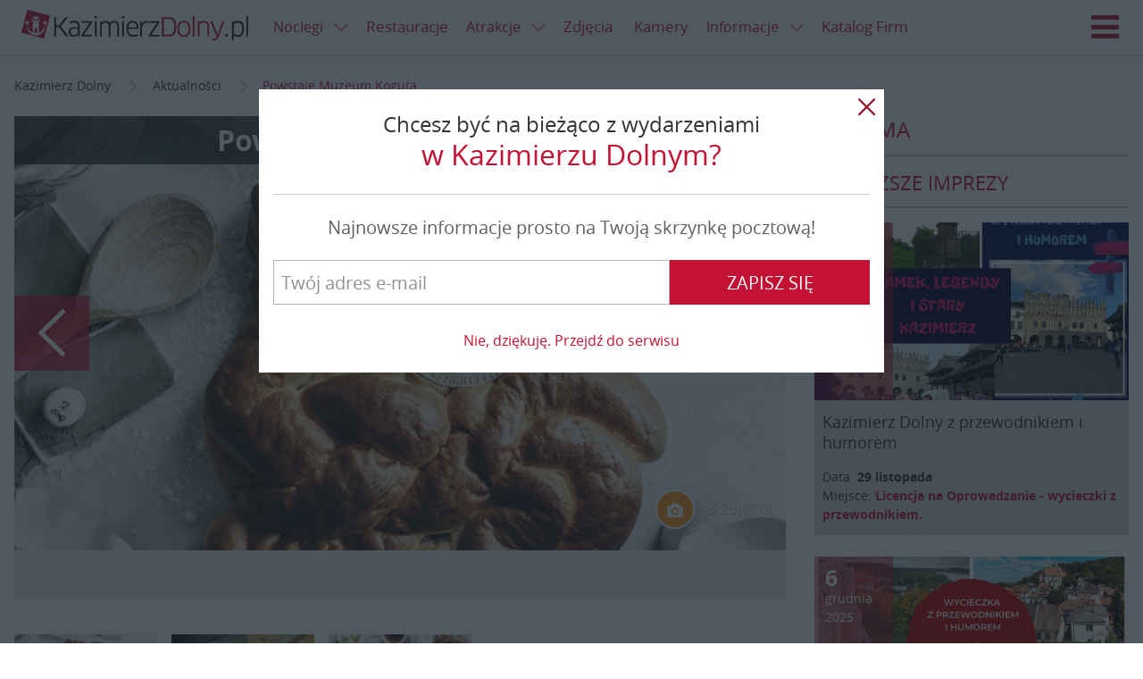

--- FILE ---
content_type: text/html; charset=UTF-8
request_url: https://www.kazimierzdolny.pl/news/powstaje_muzeum_koguta/95184.html
body_size: 16722
content:
<!DOCTYPE html>
<html lang="pl" ng-app="kazimierzdolnypl"><head>
    <link rel="stylesheet" href="//d.nocimg.pl/n/kazimierzdolny_pl_2015/css/kazik.css?v=11245" type="text/css" />
<link rel="stylesheet" href="//d.nocimg.pl/n/nocowanie/v4/vendor/leaflet/leaflet.css?v=11245" />

<script src="//d.nocimg.pl/n/nocowanie/v4/vendor/leaflet/leaflet.min.js?v=11245"></script>
<script src="//d.nocimg.pl/n/nocowanie/v4/vendor/leaflet/leaflet.markercluster.min.js?v=11245"></script>


<script src="//d.nocimg.pl/n/kazimierzdolny_pl_2015/js/kazimierzdolny.pl.vendor.head.min.js?v=11245"></script>
<script src="//d.nocimg.pl/n/kazimierzdolny_pl_2015/js/kazimierzdolny.pl.build.head.min.js?v=11245"></script>

<script type="text/javascript" src="//d.nocimg.pl/n/nocowanie/v4/js/wpgdpr.min.js?v=11245"></script>
<script>$.browser = {};</script>    <meta http-equiv="Content-type" content="text/html; charset=utf-8"/>
<meta name="Language" CONTENT="pl">
<title>Powstaje Muzeum Koguta</title>
<meta name="description" content="W Kazimierzu powstaje Muzeum Koguta i Kazimierskich Tradycji 
Kulinarnych. Będzie to muzeum żywe – ekspozycji towarzyszyć będą 
warsztaty przygotowywania kogutów i innych kazimierskich specjałów, 
spotkania, wykłady, prezentacje."/>
<meta name="keywords" content="kogut kazimierski, Muzeum Koguta, Piekarnia Sarzyński"/>
<meta name="rating" content="general"/>
<meta name="revisit-after" content="1 Day"/>
<meta name="robots" content="index,follow,all"/>
<meta name="google-site-verification" content="aWSSAyiW5imdMwe16jL0XT-RbVXL49k606kbXCxK058" />
 <link rel="shortcut icon" href="//d.nocimg.pl/gfx/kazimierzdolny_pl_2015/favicon.ico" type="image/x-icon"/>
<meta name="viewport" content="width=device-width,initial-scale=1">
<meta property="fb:app_id" content="230290977086125" />

        <meta property="og:title" content="Powstaje Muzeum Koguta" />
    <meta property="og:description" content="W Kazimierzu powstaje Muzeum Koguta i Kazimierskich Tradycji 
Kulinarnych. Będzie to muzeum żywe – ekspozycji towarzyszyć będą 
warsztaty przygotowywania kogutów i innych kazimierskich specjałów, 
spotkania, wykłady, prezentacje." />
    <meta property="og:type" content="website" />
    <meta property="og:url" content="https://www.kazimierzdolny.pl/news/powstaje-muzeum-koguta/95184.html" />
    <meta property="og:image" content="https://i.nocimg.pl/d12/229/37-powstaje-muzeum-koguta.jpg" />    <meta property="og:site_name" content="Kazimierzdolny.pl" />

    <link rel="amphtml" href="https://www.kazimierzdolny.pl/amp/powstaje-muzeum-koguta.html"/>

    <link rel="alternate" hreflang="en" href="http://www.kazimierzdolny.pl/" />
<link rel="alternate" hreflang="de" href="http://www.de.kazimierzdolny.pl/" />
<link rel="alternate" hreflang="cs" href="http://www.cz.kazimierzdolny.pl/" />
<link rel="alternate" hreflang="sk" href="http://www.sk.kazimierzdolny.pl/" />

    	<link href="//d.nocimg.pl/opensearch/15/opensearchdescription_pl.xml" rel="search" title="kazimierzdolny.pl" type="application/opensearchdescription+xml" />
	
</head>

<body
class=""
>

    


<header class="page__header  has-link-back" ng-controller="HeaderController">
    <div class="container-fluid">
                <a href="https://www.kazimierzdolny.pl/" class="site-nav__link site-nav__link--back icon-arrow-left" title="Powrót"><span>Powrót</span></a>
                    
        <h1 class="logo logo--main">
            <a href="https://www.kazimierzdolny.pl/">
            <img src="//d.nocimg.pl/gfx/kazimierzdolny_pl_2015/logo-kazimierz-dolny.png" alt="Kazimierz Dolny"></a>
        </h1>
        <a class="site-nav__hamburger js-hamburger" href="#site-navigation" title="Menu">
            <span class="icon-hamburger"></span>
            <span class="icon-close"></span>Menu
        </a>
        <script>
        $( function () {
                        var hamburger = {
                trigger: null,
                html: null,

                init: function() {
                    hamburger.html = $( 'html' );
                    hamburger.trigger = $( '.js-hamburger' );

                    hamburger.trigger.on( 'click.hamburger', hamburger.toggle );
                },

                open: function() {
                    hamburger.html.addClass( 'has-nav-open' );

                    $( document ).on( 'click.hamburger-close', hamburger.close );
                },

                close: function( $item ) {
                    hamburger.html.removeClass( 'has-nav-open' );

                    $( document ).off( 'click.hamburger-close');
                },

                toggle: function( e ) {
                    e.stopImmediatePropagation();

                    var $this = $( this ),
                        $target = $( e.target );

                    if (hamburger.html.hasClass( 'has-nav-open') ) {
                        if ( !$target.closest( '.site-nav__wrapper' ).length ) {
                            e.preventDefault();
                        }

                        hamburger.close();
                    } else {
                        hamburger.open();
                        e.preventDefault();
                    }
                },
            };

            if ( $( '.js-hamburger').length ) {
                hamburger.init();
            }
        });
        </script>

                <ul class="site-nav--secondary">
                                    <li class="site-nav__link--bp">
        <div class="dropdown dropdown--top js-dropdown">
            <a href="https://www.kazimierzdolny.pl/noclegi/" class="site-nav__link site-nav__link--dropdown"><span>Noclegi <i class="icon icon--right icon-arrow-down"></i></span></a>
            <a href="javascript:void(0)" class="site-nav__link dropdown__trigger" data-dropdown-trigger><i class="icon-arrow-down icon"></i></a>
​
                            <ul class="dropdown__drop dropdown__drop--top" data-dropdown-drop>
                                                                    <li category-id="1">
                            <a href="https://www.kazimierzdolny.pl/agroturystyka/">
                                <span>Agroturystyka</span>
                            </a>
                        </li>
                                                                                                                                                                                                                                            <li category-id="63">
                            <a href="https://www.kazimierzdolny.pl/apartamenty/">
                                <span>Apartamenty</span>
                            </a>
                        </li>
                                                                                                                                                                                                                                            <li category-id="54">
                            <a href="https://www.kazimierzdolny.pl/camping/">
                                <span>Camping</span>
                            </a>
                        </li>
                                                                                                                                                                                                                                            <li category-id="82">
                            <a href="https://www.kazimierzdolny.pl/domki/">
                                <span>Domki</span>
                            </a>
                        </li>
                                                                                                                                                                                                                                            <li category-id="126">
                            <a href="https://www.kazimierzdolny.pl/gosciniec/">
                                <span>Gościniec</span>
                            </a>
                        </li>
                                                                                                                                                                                                                                            <li category-id="71">
                            <a href="https://www.kazimierzdolny.pl/hostele/">
                                <span>Hostele</span>
                            </a>
                        </li>
                                                                                                                                                                                                                                            <li category-id="2">
                            <a href="https://www.kazimierzdolny.pl/hotele/">
                                <span>Hotele</span>
                            </a>
                        </li>
                                                    <li>
                                <a href="https://www.kazimierzdolny.pl/hotele_spa/">
                                    <span>Hotele SPA</span>
                                </a>
                            </li>
                                                                                                                                                                                                                                            <li category-id="163">
                            <a href="https://www.kazimierzdolny.pl/hotele_spa/">
                                <span>Hotele SPA</span>
                            </a>
                        </li>
                                                                                                                                                                                                                                            <li category-id="5">
                            <a href="https://www.kazimierzdolny.pl/internaty_schroniska/">
                                <span>Internaty, schroniska</span>
                            </a>
                        </li>
                                                                                                                                                                                                                                            <li category-id="3">
                            <a href="https://www.kazimierzdolny.pl/kwatery_i_pokoje/">
                                <span>Kwatery i pokoje</span>
                            </a>
                        </li>
                                                                                                                                                                                                                                            <li category-id="61">
                            <a href="https://www.kazimierzdolny.pl/os__wypoczynkowe/">
                                <span>Ośrodki Szkoleniowe i Wypoczynkowe</span>
                            </a>
                        </li>
                                                                                                                                                                                                                                            <li category-id="4">
                            <a href="https://www.kazimierzdolny.pl/pensjonaty/">
                                <span>Pensjonaty</span>
                            </a>
                        </li>
                                                                                                                                                                                                                                            <li category-id="170">
                            <a href="https://www.kazimierzdolny.pl/studia/">
                                <span>Studia</span>
                            </a>
                        </li>
                                                                                                                                                                                                                                            <li category-id="127">
                            <a href="https://www.kazimierzdolny.pl/willa/">
                                <span>Wille</span>
                            </a>
                        </li>
                                                                                                                                                                                                            </ul>
                    </div>
    </li>
	
	
				                <li class="site-nav__link--bp"><a href="https://www.kazimierzdolny.pl/restauracje/"><span>Restauracje</span></a></li>
    	                <li class="site-nav__link--bp">
        <div class="dropdown dropdown--top js-dropdown">
            <a href="https://www.kazimierzdolny.pl/atrakcje/" class="site-nav__link site-nav__link--dropdown"><span>Atrakcje <i class="icon icon--right icon-arrow-down"></i></span></a>
            <a href="javascript:void(0)" class="site-nav__link dropdown__trigger" data-dropdown-trigger><i class="icon-arrow-down icon"></i></a>
​
                            <ul class="dropdown__drop dropdown__drop--top" data-dropdown-drop>
                                                                    <li category-id="46">
                            <a href="https://www.kazimierzdolny.pl/galerie/">
                                <span>Galerie</span>
                            </a>
                        </li>
                                                                                                                                                                                                                                                <li>
                                <a href="https://www.kazimierzdolny.pl/festiwale/">
                                <span>Festiwale</span></a>
                            </li>
                            <li>
                                <a href="https://www.kazimierzdolny.pl/galerie_autorskie/">
                                <span>Galerie autorskie</span></a>
                            </li>
                            <li>
                                                <li category-id="66">
                            <a href="https://www.kazimierzdolny.pl/imprezy_integracyjne/">
                                <span>Imprezy integracyjne</span>
                            </a>
                        </li>
                                                                                                                                                                                                                                            <li category-id="97">
                            <a href="https://www.kazimierzdolny.pl/przejazdzki_jeepami_splywy_kajakowe/">
                                <span>Jeep, quad, spływy</span>
                            </a>
                        </li>
                                                                                                    <li>
                                <a href="https://www.kazimierzdolny.pl/kluby_nocne_dyskoteki/">
                                    <span>Kluby nocne, dyskoteki</span>
                                </a>
                            </li>
                                                                                                                                                                                            <li category-id="95">
                            <a href="https://www.kazimierzdolny.pl/kolej_waskotorowa/">
                                <span>Kolej Wąskotorowa</span>
                            </a>
                        </li>
                                                                                                                                                                                                                                            <li category-id="67">
                            <a href="https://www.kazimierzdolny.pl/przejazdzki_konne_kuligi/">
                                <span>Konie i kuligi</span>
                            </a>
                        </li>
                                                                                                                            <li>
                                <a href="https://www.kazimierzdolny.pl/malarze/">
                                    <span>Malarze</span>
                                </a>
                            </li>
                                                                                                                                                                    <li category-id="30">
                            <a href="https://www.kazimierzdolny.pl/muzea/">
                                <span>Muzea</span>
                            </a>
                        </li>
                                                                                                                                                                                                                                            <li category-id="183">
                            <a href="https://www.kazimierzdolny.pl/parki_linowe/">
                                <span>Parki linowe</span>
                            </a>
                        </li>
                                                                                                                                                                                                                                            <li category-id="117">
                            <a href="https://www.kazimierzdolny.pl/przeprawy_promowe/">
                                <span>Promy</span>
                            </a>
                        </li>
                                                                                                                                                                                                                                            <li category-id="100">
                            <a href="https://www.kazimierzdolny.pl/uslugi_przewodnickie_i_pilockie/">
                                <span>Przewodnicy i piloci, zwiedzanie miasta</span>
                            </a>
                        </li>
                                                                                                                                                                                                                                            <li category-id="31">
                            <a href="https://www.kazimierzdolny.pl/punkty_widokowe/">
                                <span>Punkty widokowe</span>
                            </a>
                        </li>
                                                                                                                                                                                                                                            <li category-id="105">
                            <a href="https://www.kazimierzdolny.pl/rejsy/">
                                <span>Rejsy</span>
                            </a>
                        </li>
                                                                            <li>
                                <a href="https://www.kazimierzdolny.pl/spa/">
                                    <span>SPA</span>
                                </a>
                            </li>
                                                                                                                                                                                                                    <li category-id="161">
                            <a href="https://www.kazimierzdolny.pl/rekreacja/">
                                <span>Rekreacja</span>
                            </a>
                        </li>
                                                                                                                                                                                                                                            <li category-id="74">
                            <a href="https://www.kazimierzdolny.pl/trasy_rowerowe/">
                                <span>Trasy rowerowe</span>
                            </a>
                        </li>
                                                                                                                                                                                                                                            <li category-id="37">
                            <a href="https://www.kazimierzdolny.pl/trasy_spacerowe/">
                                <span>Trasy spacerowe</span>
                            </a>
                        </li>
                                                                                                                                                                                                                                            <li category-id="191">
                            <a href="https://www.kazimierzdolny.pl/warsztaty_kursy_szkolenia/">
                                <span>Warsztaty, kursy, szkolenia</span>
                            </a>
                        </li>
                                                                                                                                                                                                                                            <li category-id="79">
                            <a href="https://www.kazimierzdolny.pl/wyciagi_narciarskie/">
                                <span>Wyciągi narciarskie</span>
                            </a>
                        </li>
                                                                                                                                                                                                                                            <li category-id="65">
                            <a href="https://www.kazimierzdolny.pl/wypozyczalnie_sprzetu/">
                                <span>Wypożyczalnie</span>
                            </a>
                        </li>
                                                                                                                                                                                                                                            <li category-id="26">
                            <a href="https://www.kazimierzdolny.pl/zabytki/">
                                <span>Zabytki</span>
                            </a>
                        </li>
                                                                                                                                                                                                            </ul>
                    </div>
    </li>
	
	
		        <li class="site-nav__link--bp"><a href="https://www.nocowanie.pl/zdjecia/kazimierz_dolny" target="_blank"><span>Zdjęcia</span></a></li>
        <li class="site-nav__link--bp"><a href="http://www.kazimierzdolny.net/" target="_blank"><span>Kamery</span></a></li>
    		                            <li class="site-nav__link--bp">
        <div class="dropdown dropdown--top js-dropdown">
            <a href="https://www.kazimierzdolny.pl/informacje/" class="site-nav__link site-nav__link--dropdown"><span>Informacje <i class="icon icon--right icon-arrow-down"></i></span></a>
            <a href="javascript:void(0)" class="site-nav__link dropdown__trigger" data-dropdown-trigger><i class="icon-arrow-down icon"></i></a>
​
                            <ul class="dropdown__drop dropdown__drop--top" data-dropdown-drop>
                                                                    <li category-id="33">
                            <a href="https://www.kazimierzdolny.pl/historia/">
                                <span>Historia</span>
                            </a>
                        </li>
                                                                                                                                                                                                                                            <li category-id="76">
                            <a href="https://www.kazimierzdolny.pl/informacje_o_miescie/">
                                <span>Informacje o mieście</span>
                            </a>
                        </li>
                                                                                                                                                                                                                                            <li category-id="19">
                            <a href="https://www.kazimierzdolny.pl/kultura/">
                                <span>Kultura</span>
                            </a>
                        </li>
                                                                                                                                                                                                                                            <li category-id="172">
                            <a href="https://www.kazimierzdolny.pl/legendy/">
                                <span>Legendy</span>
                            </a>
                        </li>
                                                                                                                                                    <li>
                                <a href="https://mapa.nocowanie.pl/kazimierz_dolny/">
                                    <span>Mapa</span>
                                </a>
                            </li>
                                                                                                                                            <li category-id="157">
                            <a href="https://www.kazimierzdolny.pl/oswiata/">
                                <span>Oświata</span>
                            </a>
                        </li>
                                                                                                                                                                            <li>
                                <a href="https://www.kazimierzdolny.pl/okolice/">
                                    <span>Okolice</span>
                                </a>
                            </li>
                                                                            <li>
                                <a href="https://rozklady.nocowanie.pl/kazimierz_dolny/">
                                    <span>Rozkłady jazdy</span>
                                </a>
                            </li>
                            <li>
                                <a href="https://www.kazimierzdolny.pl/taxi_przewozy_osob/" >
                                    <span>Taxi, przewozy osób</span>
                                </a>
                            </li>
                                                            </ul>
                    </div>
    </li>
	
	
			
		
        
		<li class="site-nav__link--bp"><a href="https://www.kazimierzdolny.pl/oferty_firm/"><span>Katalog Firm</span></a></li>
				                    </ul>


				
		
        <nav class="site-nav__wrapper">
            <ul class="site-nav">
								<li class="" id-kategorii="17">
		<div class="dropdown dropdown--top js-dropdown">
			<a href="https://www.kazimierzdolny.pl/noclegi/" class="site-nav__link site-nav__link--dropdown">
				<span>Noclegi <i class="icon icon--right icon-arrow-down"></i></span>
			</a>
			<a href="javascript:void(0)" class="site-nav__link dropdown__trigger" data-dropdown-trigger>
					<i class="icon-arrow-down icon"></i>
			</a>

							<ul class="dropdown__drop dropdown__drop--top" data-dropdown-drop>
																	<li category-id="1">
							<a href="https://www.kazimierzdolny.pl/agroturystyka/">
								<span>Agroturystyka</span>
							</a>
						</li>
																																																											<li category-id="63">
							<a href="https://www.kazimierzdolny.pl/apartamenty/">
								<span>Apartamenty</span>
							</a>
						</li>
																																																											<li category-id="54">
							<a href="https://www.kazimierzdolny.pl/camping/">
								<span>Camping</span>
							</a>
						</li>
																																																											<li category-id="82">
							<a href="https://www.kazimierzdolny.pl/domki/">
								<span>Domki</span>
							</a>
						</li>
																																																											<li category-id="126">
							<a href="https://www.kazimierzdolny.pl/gosciniec/">
								<span>Gościniec</span>
							</a>
						</li>
																																																											<li category-id="71">
							<a href="https://www.kazimierzdolny.pl/hostele/">
								<span>Hostele</span>
							</a>
						</li>
																																																											<li category-id="2">
							<a href="https://www.kazimierzdolny.pl/hotele/">
								<span>Hotele</span>
							</a>
						</li>
													<li>
								<a href="https://www.kazimierzdolny.pl/hotele_spa/">
									<span>Hotele SPA</span>
								</a>
							</li>
																																																											<li category-id="163">
							<a href="https://www.kazimierzdolny.pl/hotele_spa/">
								<span>Hotele SPA</span>
							</a>
						</li>
																																																											<li category-id="5">
							<a href="https://www.kazimierzdolny.pl/internaty_schroniska/">
								<span>Internaty, schroniska</span>
							</a>
						</li>
																																																											<li category-id="3">
							<a href="https://www.kazimierzdolny.pl/kwatery_i_pokoje/">
								<span>Kwatery i pokoje</span>
							</a>
						</li>
																																																											<li category-id="61">
							<a href="https://www.kazimierzdolny.pl/os__wypoczynkowe/">
								<span>Ośrodki Szkoleniowe i Wypoczynkowe</span>
							</a>
						</li>
																																																											<li category-id="4">
							<a href="https://www.kazimierzdolny.pl/pensjonaty/">
								<span>Pensjonaty</span>
							</a>
						</li>
																																																											<li category-id="170">
							<a href="https://www.kazimierzdolny.pl/studia/">
								<span>Studia</span>
							</a>
						</li>
																																																											<li category-id="127">
							<a href="https://www.kazimierzdolny.pl/willa/">
								<span>Wille</span>
							</a>
						</li>
																																																			</ul>
					</div>
	</li>
	
		

	
	
					<li><a href="https://www.kazimierzdolny.pl/restauracje/"><span>Restauracje</span></a></li>
	
				<li class="" id-kategorii="188">
		<div class="dropdown dropdown--top js-dropdown">
			<a href="https://www.kazimierzdolny.pl/atrakcje/" class="site-nav__link site-nav__link--dropdown">
				<span>Atrakcje <i class="icon icon--right icon-arrow-down"></i></span>
			</a>
			<a href="javascript:void(0)" class="site-nav__link dropdown__trigger" data-dropdown-trigger>
					<i class="icon-arrow-down icon"></i>
			</a>

							<ul class="dropdown__drop dropdown__drop--top" data-dropdown-drop>
																	<li category-id="46">
							<a href="https://www.kazimierzdolny.pl/galerie/">
								<span>Galerie</span>
							</a>
						</li>
																																																												<li>
								<a href="https://www.kazimierzdolny.pl/festiwale/">
								<span>Festiwale</span></a>
							</li>
							<li>
								<a href="https://www.kazimierzdolny.pl/galerie_autorskie/">
								<span>Galerie autorskie</span></a>
							</li>
							<li>
												<li category-id="66">
							<a href="https://www.kazimierzdolny.pl/imprezy_integracyjne/">
								<span>Imprezy integracyjne</span>
							</a>
						</li>
																																																											<li category-id="97">
							<a href="https://www.kazimierzdolny.pl/przejazdzki_jeepami_splywy_kajakowe/">
								<span>Jeep, quad, spływy</span>
							</a>
						</li>
																									<li>
								<a href="https://www.kazimierzdolny.pl/kluby_nocne_dyskoteki/">
									<span>Kluby nocne, dyskoteki</span>
								</a>
							</li>
																																															<li category-id="95">
							<a href="https://www.kazimierzdolny.pl/kolej_waskotorowa/">
								<span>Kolej Wąskotorowa</span>
							</a>
						</li>
																																																											<li category-id="67">
							<a href="https://www.kazimierzdolny.pl/przejazdzki_konne_kuligi/">
								<span>Konie i kuligi</span>
							</a>
						</li>
																															<li>
								<a href="https://www.kazimierzdolny.pl/malarze/">
									<span>Malarze</span>
								</a>
							</li>
																																									<li category-id="30">
							<a href="https://www.kazimierzdolny.pl/muzea/">
								<span>Muzea</span>
							</a>
						</li>
																																																											<li category-id="183">
							<a href="https://www.kazimierzdolny.pl/parki_linowe/">
								<span>Parki linowe</span>
							</a>
						</li>
																																																											<li category-id="117">
							<a href="https://www.kazimierzdolny.pl/przeprawy_promowe/">
								<span>Promy</span>
							</a>
						</li>
																																																											<li category-id="100">
							<a href="https://www.kazimierzdolny.pl/uslugi_przewodnickie_i_pilockie/">
								<span>Przewodnicy i piloci, zwiedzanie miasta</span>
							</a>
						</li>
																																																											<li category-id="31">
							<a href="https://www.kazimierzdolny.pl/punkty_widokowe/">
								<span>Punkty widokowe</span>
							</a>
						</li>
																																																											<li category-id="105">
							<a href="https://www.kazimierzdolny.pl/rejsy/">
								<span>Rejsy</span>
							</a>
						</li>
																			<li>
								<a href="https://www.kazimierzdolny.pl/spa/">
									<span>SPA</span>
								</a>
							</li>
																																																					<li category-id="161">
							<a href="https://www.kazimierzdolny.pl/rekreacja/">
								<span>Rekreacja</span>
							</a>
						</li>
																																																											<li category-id="74">
							<a href="https://www.kazimierzdolny.pl/trasy_rowerowe/">
								<span>Trasy rowerowe</span>
							</a>
						</li>
																																																											<li category-id="37">
							<a href="https://www.kazimierzdolny.pl/trasy_spacerowe/">
								<span>Trasy spacerowe</span>
							</a>
						</li>
																																																											<li category-id="191">
							<a href="https://www.kazimierzdolny.pl/warsztaty_kursy_szkolenia/">
								<span>Warsztaty, kursy, szkolenia</span>
							</a>
						</li>
																																																											<li category-id="79">
							<a href="https://www.kazimierzdolny.pl/wyciagi_narciarskie/">
								<span>Wyciągi narciarskie</span>
							</a>
						</li>
																																																											<li category-id="65">
							<a href="https://www.kazimierzdolny.pl/wypozyczalnie_sprzetu/">
								<span>Wypożyczalnie</span>
							</a>
						</li>
																																																											<li category-id="26">
							<a href="https://www.kazimierzdolny.pl/zabytki/">
								<span>Zabytki</span>
							</a>
						</li>
																																																			</ul>
					</div>
	</li>
	
		

			<li><a href="https://www.nocowanie.pl/zdjecia/kazimierz_dolny" target="_blank"><span>Zdjęcia</span></a></li>
		<li><a href="http://www.kazimierzdolny.net/" target="_blank"><span>Kamery</span></a></li>
	
	
							<li class="" id-kategorii="13">
		<div class="dropdown dropdown--top js-dropdown">
			<a href="https://www.kazimierzdolny.pl/informacje/" class="site-nav__link site-nav__link--dropdown">
				<span>Informacje <i class="icon icon--right icon-arrow-down"></i></span>
			</a>
			<a href="javascript:void(0)" class="site-nav__link dropdown__trigger" data-dropdown-trigger>
					<i class="icon-arrow-down icon"></i>
			</a>

							<ul class="dropdown__drop dropdown__drop--top" data-dropdown-drop>
																	<li category-id="33">
							<a href="https://www.kazimierzdolny.pl/historia/">
								<span>Historia</span>
							</a>
						</li>
																																																											<li category-id="76">
							<a href="https://www.kazimierzdolny.pl/informacje_o_miescie/">
								<span>Informacje o mieście</span>
							</a>
						</li>
																																																											<li category-id="19">
							<a href="https://www.kazimierzdolny.pl/kultura/">
								<span>Kultura</span>
							</a>
						</li>
																																																											<li category-id="172">
							<a href="https://www.kazimierzdolny.pl/legendy/">
								<span>Legendy</span>
							</a>
						</li>
																																					<li>
								<a href="https://mapa.nocowanie.pl/kazimierz_dolny/">
									<span>Mapa</span>
								</a>
							</li>
																																			<li category-id="157">
							<a href="https://www.kazimierzdolny.pl/oswiata/">
								<span>Oświata</span>
							</a>
						</li>
																																											<li>
								<a href="https://www.kazimierzdolny.pl/okolice/">
									<span>Okolice</span>
								</a>
							</li>
																			<li>
								<a href="https://rozklady.nocowanie.pl/kazimierz_dolny/">
									<span>Rozkłady jazdy</span>
								</a>
							</li>
							<li>
								<a href="https://www.kazimierzdolny.pl/taxi_przewozy_osob/" >
									<span>Taxi, przewozy osób</span>
								</a>
							</li>
															</ul>
					</div>
	</li>
	
			
		<li><a href="https://www.kazimierzdolny.pl/oferty_firm/"><span>Katalog Firm</span></a></li>
		

	
	
						</ul>

            <div class="site-nav__right">
                                                                                        <a
                        href="https://www.kazimierzdolny.pl/logowanie/" 
                        class="site-nav__link site-nav__link--login"
                        title="Zaloguj się"
                    ><span>Zaloguj się</span></a>
                                    
                <div class="dropdown dropdown--langs lang-menu js-dropdown">

                        <a
                data-dropdown-trigger
                href="javascript:void(0)"
                class="site-nav__link lang-menu__link lang-menu__link--pl dropdown__trigger"
            >
                <span>Polski</span>
                <i class="icon-arrow-down icon icon--right"></i>
            </a>
                                                                                                
    <ul class="dropdown__drop dropdown__drop--langs" data-dropdown-drop>
                                    <li><a
                    class="lang-menu__link lang-menu__link--pl is-active"
                    href="https://www.kazimierzdolny.pl"
                    lang="pl"
                    hreflang="pl"
                    title="Kazimierz Dolny"
                >
                    <span>PL</span>
                </a></li>
                                                <li><a
                    class="lang-menu__link lang-menu__link--en "
                    href="https://www.kazimierzdolny.eu"
                    lang="en"
                    hreflang="en"
                    title="kazimierz dolny accommodation"
                >
                    <span>EN</span>
                </a></li>
                                                                                                            <li><a
                    class="lang-menu__link lang-menu__link--sk "
                    href="http://www.sk.kazimierzdolny.pl"
                    lang="sk"
                    hreflang="sk"
                    title="Nocľahy kazimierz dolny"
                >
                    <span>SK</span>
                </a></li>
                                                                </ul>

</div>

            </div>
        </nav>
    </div>
</header>
        <div class="page__top-bar">
        <div class="container">
            <div class="ad ad--main tc">
    <span id="b_box3"></span>
</div>        </div>
    </div>





    <main class="page__content ">

	
<div class="container">
							
							
	<ul class="breadcrumbs">
            <li>
                <a
                    href="https://www.kazimierzdolny.pl/"                    title="Kazimierz Dolny"
                                    >
                    <span itemprop="title">Kazimierz Dolny</span>
                </a>
                <i class="icon icon-arrow-right"></i>        </li>
            <li>
                <a
                    href="https://www.kazimierzdolny.pl/news/"                    title="Aktualności"
                                    >
                    <span itemprop="title">Aktualności</span>
                </a>
                <i class="icon icon-arrow-right"></i>        </li>
            <li>
                <a
                    href="https://www.kazimierzdolny.pl/news/powstaje-muzeum-koguta/95184.html"                    title="Powstaje Muzeum Koguta"
                    class="active_breadcrumb"                >
                    <span itemprop="title">Powstaje Muzeum Koguta</span>
                </a>
                        </li>
    </ul>
<script type="application/ld+json">
                     
            {
             "@context": "http://schema.org",
             "@type": "BreadcrumbList",
             "itemListElement":
             [
              {
               "@type": "ListItem",
               "position": 1,
               "item":
               {
                "@id": "https://www.kazimierzdolny.pl/",
                "name": "Kazimierz Dolny"
                }
              }
             ]
            }
                             
            {
             "@context": "http://schema.org",
             "@type": "BreadcrumbList",
             "itemListElement":
             [
              {
               "@type": "ListItem",
               "position": 2,
               "item":
               {
                "@id": "https://www.kazimierzdolny.pl/news/",
                "name": "Aktualności"
                }
              }
             ]
            }
                             
            {
             "@context": "http://schema.org",
             "@type": "BreadcrumbList",
             "itemListElement":
             [
              {
               "@type": "ListItem",
               "position": 3,
               "item":
               {
                "@id": "https://www.kazimierzdolny.pl/news/powstaje-muzeum-koguta/95184.html",
                "name": "Powstaje Muzeum Koguta"
                }
              }
             ]
            }
            </script>
	<div class="post " ng-controller="NewsController">
		<div class="row">
			<div class="page__main">

									



    
    
    

<div class="post__header">
	    <div
        ng-controller="GaleriaController"
        ng-init="init(
            '1',
            '15',
            'https://www.kazimierzdolny.pl',
            '',
            '',
            '',
            '',
            false        )"
        ></div>
    	
	
	
	<div class="post__img-main cover cover--16-9   js-foto-arrow is-clickable ">
		<div class="slider post__img-slider js-slick-news">			
			<div class="slide cover cover--16-9" style="background-image: url(//i.nocimg.pl/d12/229/37-powstaje-muzeum-koguta.jpg)"
				 ng-click="otworzGalerie(3519005);" >
			</div>
			                                            										
						<div class="slide cover cover--16-9 " data-lazy-bg="//i.nocimg.pl/d12/229/18-powstaje-muzeum-koguta.jpg" style=""></div>
					                                            										
						<div class="slide cover cover--16-9 " data-lazy-bg="//i.nocimg.pl/d12/229/15-powstaje-muzeum-koguta.jpg" style=""></div>
					                            			
		</div>

		<div class="cover__caption">
			                <h1 class="header--lg">Powstaje Muzeum Koguta</h1>
            			
		</div>

		<div class="cover__img cover__img--hidden">			<img src="//i.nocimg.pl/d12/229/37-powstaje-muzeum-koguta.jpg">
		</div>

		
		
		
		                    <div class="cover__meta hidden-xs">
								<a href="javascript:void(0)" smooth-scroll title="Zobacz galerię" class="post__meta" ng-click="otworzGalerie(3519005);"><i class="icon icon--round icon--alt icon-photo"></i>
				3 zdjęcia
				</a>
							</div>
        
		
					<div class="direction-nav direction-nav--prev">
				<a href="#" class="icon-arrow-left js-slick-news-prev" ng-click="otworzGalerie(3519005);">Poprzedni</a>
			</div>

			<div class="direction-nav direction-nav--next">
				<a href="#" class="icon-arrow-right js-slick-news-next" ng-click="otworzGalerie(3519005);">Następny</a>
			</div>
        		
		
			</div>
</div>
		
<script>
	</script>


				
				<div class="row row--sm">
										<div class="post__sidebar">
						<div class="sidebar__widget">
    <ul class="social-media post__social-media post__social-media--box">

		<li>
			<div class="social__bubble-wrapper">
				<div class="fb-like"
					style="overflow: hidden!important;" 
					data-href="https://www.kazimierzdolny.pl/news/powstaje-muzeum-koguta/95184.html"
					data-layout="box_count"
					data-action="like"
					data-show-faces="false"
					data-share="false"
					data-widtg="73"
					>
				</div>
			</div>
		</li>
		<li>
			<div class="social__bubble-wrapper">
				<div class="fb-share-button"
					 data-href="https://www.kazimierzdolny.pl/news/powstaje-muzeum-koguta/95184.html"
					 data-layout="box_count">
				</div>
			</div>
		</li>
    </ul>
</div>


<script>
$(document).ready(function(){
    
    ustawLicznik();

    function ustawLicznik(){
        $.ajax({
            type: "POST",
            dataType: "json",
            url: '/plugin/SocialMedia/?action=FBPageStats&json=1',           
            success: function(response){ 
                if (response && !response.error) {  
                    $('.js-like-count').show().text(response.like_count);
                    $('.js-share-count').show().text(response.share_count);
                }
            }
        });
        
    }
    
    

    window.fbAsyncInit = function(){
        FB.Event.subscribe('edge.create', function(){
            ustawLicznik();
            $('.fb-like').css('overflow', 'hidden!important');
        });
        FB.Event.subscribe('edge.remove', function(){
            ustawLicznik();
            $('.fb-like').css('overflow', 'hidden!important');
        });
    };


    $('.js-share').click(function(e){
        e.preventDefault();
        var oknoFacebooka = window.open(
            "https://www.facebook.com/sharer/sharer.php?u=https://www.kazimierzdolny.pl/news/powstaje-muzeum-koguta/95184.html",
            'facebook-udostepnianie',
            'height=300, width=800, status=1'
        );

        var oknoFacebookaInterwal = setInterval(function (){

            if(oknoFacebooka.closed){
                ustawLicznik();               
                clearInterval(oknoFacebookaInterwal);
                oknoFacebookaInterwal = null;
            }
        }, 500 );
    });
    
});

</script>
						<div class="post__sidebar-aside">
							
											
												</div>
					</div>

					<div class="post__main">
						
							<div class="post__gallery-thumbnails">
								<div class="post__gallery-thumbnails-inner">

																			

											<div class="post__gallery-thumbnail"
																																				ng-click="otworzGalerie(3519005);"
												
																						>
												<a href="#" class="cover cover--2-3">

																											<img alt="" class="img-cover" src="//i.nocimg.pl/m12/229/37-powstaje-muzeum-koguta.jpg">
																									</a>
											</div>

																			

											<div class="post__gallery-thumbnail"
																																				ng-click="otworzGalerie(3518986);"
												
																						>
												<a href="#" class="cover cover--2-3">

																											<img alt="" class="img-cover" src="//i.nocimg.pl/m12/229/18-powstaje-muzeum-koguta.jpg">
																									</a>
											</div>

																			

											<div class="post__gallery-thumbnail"
																																				ng-click="otworzGalerie(3518983);"
												
																						>
												<a href="#" class="cover cover--2-3">

																											<img alt="" class="img-cover" src="//i.nocimg.pl/m12/229/15-powstaje-muzeum-koguta.jpg">
																									</a>
											</div>

									
									
								</div>
							</div>


						
						            <div class="post__lead mt--sm js-way-scroll">W Kazimierzu powstaje Muzeum Koguta i Kazimierskich Tradycji 
Kulinarnych. Będzie to muzeum żywe – ekspozycji towarzyszyć będą 
warsztaty przygotowywania kogutów i innych kazimierskich specjałów, 
spotkania, wykłady, prezentacje.</div>
    
            <div class="post__body content">
            Świat dawnych, masarni, olejarni, przetwórni owoców, barów mlecznych i knajp, młynów, wiatraków, browarów, jatek, sodówek, wytwórni lemoniady minął w Kazimierzu bezpowrotnie. Zmieniły się też piekarnie, lodziarni i kawiarnie dostosowując się do potrzeb współczesnej klienteli. Pamięć o kazimierskich tradycjach kulinarnych przywróci powstające właśnie w zabytkowych piwnicach Piekarni Sarzyńskich<b> Muzeum Koguta i Kazimierskich Tradycji Kulinarnych</b>. <br />- W piwnicach najsłynniejszej kazimierskiej piekarni przy ul. Nadrzecznej 6 właśnie trwają prace remontowe i adaptacyjne – mówi Dorota Szczuka koordynator ekspozycji i muzeum.  – Również ta najważniejsza – merytoryczna część ekspozycji – jest w trakcie opracowywania. Materiałów jest sporo, głównie relacji pisanych, fotografii, trochę dokumentów. Jednak nie ma to jak żywe słowo, wspomnienia, pamiątki rodzinne i rdzennie kazimierskie eksponaty. <br />Dlatego też twórcy muzeum zwracają się do wszystkich kazimierzaków i miłośników Kazimierza z prośbą o współtworzenie ekspozycji muzealnej.<br />- Być może macie Państwo w swoich zbiorach, w szufladach jakieś pamiątki czy fotografie związane z pobytami w Kazimierzu – coś, co przypomni o dawnych jadłodajniach, miejscach restauracyjnych, produktach kulinarnych zakupywanych i spożywanych właśnie tu, w Kazimierzu. Może chcecie podzielić się państwo również swoimi wspomnieniami z dawnych lat? – mówi Dorota Szczuka. – Zwracamy się z prośbą do kazimierzan, wśród których jest wielu z rodzin związanych z dawnym przetwórstwem żywności w Kazimierzu i takich, których rodzice lub dziadkowie zaspakajali apetyty letników:  być może chcielibyście Państwo podzielić się jakimiś pamiątkami z tych miejsc, zdjęciem, kartą menu, szyldem reklamowym dawnego baru, sklepu, lodziarni, restauracji czy innymi?  Może ktoś ma w swoim spichrzu lub magazynie przydomowym dawne lassa do dymienia śliwek węgierek, dawne sieci rybackie czy jakieś inne przedmioty, które tu na miejscu służyły przetwórstwu żywności? <br />Przedmioty, które zechcą Państwo przekazać muzeum w depozyt, zostaną zaprezentowane na ekspozycji wraz z ich historią i nazwiskiem właścicieli. Wszyscy, którzy chcieliby współtworzyć to nowe kazimierskie muzeum proszeni są o kontakt e-mail: <a href="mailto:deszczuka@gmail.com">deszczuka@gmail.com</a>, tel. 501 175 805.  <br /><br />
        </div>
    	
	
            <div class="post__info">
                                                    <p class="post__footer-info">Źródło: Piekarnia Sarzyńskich</p>
                        <time datetime="2021-03-08" class="post__date">2021-03-08</time>
                    </div>
    



													<div ng-controller="KomentarzeFormularzController" ng-init="init( 0, 95184, null,	15
)">  <h2 class="header header--sm header--clean mt--xl js-comments-form ">Skomentuj</h2>    <div id="disqus_thread"></div> <script> var disqus_config = function () { this.page.url = 'https://www.kazimierzdolny.pl/news/powstaje-muzeum-koguta/95184.html'; this.page.identifier = '95184'; this.page.title = 'Powstaje Muzeum Koguta'; }; (function() { var d = document, s = d.createElement('script'); s.src = 'https://kazimierzdolny-pl.disqus.com/embed.js'; s.setAttribute('data-timestamp', +new Date()); (d.head || d.body).appendChild(s); })(); </script> <noscript>Proszę włączyć JavaScript, <a href="https://disqus.com/?ref_noscript">aby wyświetlić komentarze.</a></noscript>   </div> <div class="popup popup--message js-popup-dodawanie-komentarza" style="display: none;"> <div class="message message--info"> <p class="message__header">Dodawanie komentarza</p> <div class="message__body"> <p class="mb--sm">Trwa dodawanie komentarza. Nie odświeżaj strony.</p> <div class="loading__wrapper loading is-active"></div> </div> </div> </div><form action="" method="POST" class="js-przeladuj-do-popupu"><input type="hidden" name="command" value="pokaz_info_o_dodanym_komentarzu"><input type="hidden" name="id_dodanego_komentarza" value="pokaz_info_o_dodanym_komentarzu"><input type="hidden" name="moderacja_dodanego_komentarza" value="0"><input type="hidden" name="potwierdzenie_dodanego_komentarza" value="0"></form><div class="popup popup--login fancybox--alt" ng-show="popupWidoczny" ng-cloak ng-controller="PopupLogowaniaController" ng-init="init(false)"> <a href="javascript:void(0)" class="fancybox-close" style="z-index: 1;" ng-click="zamknijPopupLogowania()"></a> <h1 class="popup__header header--sm">Zaloguj się</h1> <div class="section-toggle" id="login-form" ng-show="!przypomnienieHaslaWidoczne"> <form class="form--login" name="login_form" id="login_form" method="post" action="https://www.kazimierzdolny.pl" > <input type="hidden" name="command" value="login_attempt" /> <input type="hidden" name="_csrf_token" value="" class="js-token-csrf-logowanieCpluginKomentarze_1764153857"> <div class="field-wrapper"> <input type="text" name="login" ng-model="daneLogowania.login" placeholder="login" class="field--block"> </div> <div class="field-wrapper"> <input type="password" name="password" ng-model="daneLogowania.haslo" placeholder="hasło" class="field--block"> </div> <div class="field-wrapper tr"> <a href="javascript:void(0)" class="f--xxs link--orange" ng-click="pokazPrzypomnienieHasla()" >Nie pamiętasz hasła?</a> </div> <div class="field-wrapper"> <button type="submit" class="btn btn--block btn--orange field--sm btn--sm">Zaloguj się</button> </div> </form></div><div class="section-toggle" ng-cloak ng-show="przypomnienieHaslaWidoczne" id="password-recovery-form"> <form class="form--password-recovery" name="forgotten_form" method="post" action=""> <input type="hidden" name="command" value="forgotten_password"> <div class="field-wrapper"> <label for="" class="f--xxs">Twoje hasło zostanie wysłane na e-maila</label> </div> <div class="field-wrapper"> <input type="text" name="forgotten" placeholder="podaj login lub e-mail" class="field--block"> </div> <div class="row"> <div class="col-xs-6"> <a href="javascript:void(0)" class="f--xxs link--orange js-toggle-section" ng-click="ukryjPrzypomnienieHasla()" >Powrót</a> </div> <div class="col-xs-6 tr"> <button type="submit" class="btn btn--orange btn--flat btn--sm">Wyślij</button> </div> </div> </form></div></div><script> function zalogowanoFacebookCallback(){ $(".js-zalogowano-przez-facebooka").trigger("click"); } $( function () { $(".js-fb-auth-callback").on('click', function(e) { e.preventDefault(); nocowanie.tools.loader.pokaz(); window.open('/plugin/_social_facebook/?action=Auth2&callback=zalogowanoFacebookCallback', 'facebook'); }); });
slownik.pl = slownik.pl || {};
slownik.pl.komentarzBladYouTubeIntro = "Nie możesz dodać linku do YouTube.";
slownik.pl.komentarzBladYouTubePustyLink = "Link nie może być pusty.";
slownik.pl.komentarzBladYouTubeNiepoprawnyLink = "Link jest niepoprawny.";
slownik.pl.komentarzBladYouTubeZdublowanyLink = "Ten film został już dodany.";
slownik.pl.komentarzBladIntro = "Nie możesz jeszcze dodać komentarza.";
slownik.pl.komentarzBladZaKrotki = "Komentarz musi mieć przynajmniej :ilosc_znakow znaków.";
slownik.pl.komentarzBladZaakceptujRegulamin = "Musisz zaakceptować regulamin.";
slownik.pl.komentarzBladZaakceptujRegulaminLubPiszAnonimowo = "Musisz zaakceptować regulamin lub dodać komentarz anonimowo.";
slownik.pl.komentarzBladPustyEmailRejestracji = "Adres e-mail nie może być pusty.";
slownik.pl.komentarzBladNiepoprawnyEmailRejestracji = "Adres e-mail jest niepoprawny.";
slownik.pl.komentarzBladPustyPodpisRejestracji = "Imię nie może być puste.";
slownik.pl.komentarzBladNiepoprawnyPodpisRejestracji = "Imię musi mieć przynajmniej 3 znaki.";
slownik.pl.komentarzBladPustyEmailLogowania = "Adres e-mail nie może być pusty.";
slownik.pl.komentarzBladNiepoprawnyEmailLogowania = "Adres e-mail jest niepoprawny.";
slownik.pl.komentarzBladPusteHasloLogowania = "Hasło nie może być puste.";
slownik.pl.komentarzBladNiepoprawnyLoginLubHaslo = "Niepoprawny login lub hasło.";
slownik.pl.komentarzBladPustyPodpis = "Podpis nie może być pusty.";
slownik.pl.komentarzBladZaKrotkiPodpis = "Podpis musi mieć przynajmniej :ilosc_znakow znaków.";
slownik.pl.uploadBladPlikJestNiepoprawny = "Wybrany plik nie jest poprawnym obrazkiem.";
slownik.pl.uploadBladPlikJestZaDuzy = "Wybrany plik jest za duży.";
slownik.pl.uploadBladPlikNieJestUnikalny = "Wybrany plik został już dodany.";</script><style>.disabled { opacity: 0.5 !important; cursor: not-allowed;
}
.js-tooltip-walidacja { z-index: 1020 !important;
}
.dropzone .dz-preview:hover { z-index: 20 !important;
}</style>
								<BR>
							
						

							<div class="section section--tags">
	<h3 class="header header--md header--clean mt--xl">Tagi</h3>

	<ul class="tag-list">
					<li><a href="https://www.kazimierzdolny.pl/tagi/kogut_kazimierski/" title="kogut kazimierski" class="icon-tag">kogut kazimierski</a></li>
					<li><a href="https://www.kazimierzdolny.pl/tagi/muzeum_koguta/" title="Muzeum Koguta" class="icon-tag">Muzeum Koguta</a></li>
					<li><a href="https://www.kazimierzdolny.pl/tagi/piekarnia_sarzynski/" title="Piekarnia Sarzyński" class="icon-tag">Piekarnia Sarzyński</a></li>
			</ul>
	</div>


													
<h3 class="header header--md header--clean mt--xl">Mapa</h3>

<div class="row post__location  row--0  post__location--sm ">
    <div class ="col-sm-6">        <div class="map post__map">
            <div id="map" class="map__content"  leaflet-map
            google-maps-x="51.32147700284103"
            google-maps-y="21.946440339088436"
            google-maps-z="17">            </div>
        </div>
    </div>
        <div class="col-sm-6">
                        <div class="cover cover--place is-clickable" klikalna-calosc style="background-image: url();">
            <a href="#" class="cover__btn--top btn btn--md">Restauracje</a>
            <div class="cover__btmf">
                <h3 class="header header--md header--clean mb--xxs">
                                            <a href="https://www.kazimierzdolny.pl/restauracje/27502/" title="Sarzyński - Restauracja Na Piętrze" klikalna-calosc-link>Sarzyński - Restauracja Na Piętrze</a>
                                    </h3>
                                <span class="post__meta icon-pin-2 f--sm">
                    Nadrzeczna 6,                    Kazimierz Dolny                </span>
                                                <span class="post__meta icon-phone f--sm">
                                    81                        8810-643
                                    
                </span>
            </div>
        </div>
    </div>
    </div>


						

						<br>
						<aside class="newsletter mb--md">
	<div class="" ng-controller="NewsletterZapisController">
		<form class="form--newsletter">
			<h3 class="newsletter__title">Chcesz być na bieżąco z wydarzeniami <span class="newsletter__subtitle">w Kazimierzu Dolnym?</span></h3>

						<div class="flag flag--0 flag--top flag--xs">
				<input
					type="email"
					class="flag__body field--md -js-clean"
					placeholder="Twój adres e-mail"
					ng-model="email"
					ng-disabled="zapisywanie"
					ng-enter="zapiszSie()"
				>
				<div class="flag__img">
					<button
						type="submit"
						class="btn btn--block tupper field--md"
						ng-click="$event.preventDefault();zapiszSie()"
						ng-disabled="zapisywanie"
					>Zapisz się</button>
				</div>
			</div>
		</form>
    </div>
</aside>
<script>
( function () {
slownik.pl = slownik.pl || {};
slownik.pl.newsletter_zostal_wyslany_mail_aktywacyjny = 'Jesteś już zapisany na newsletter z Kazimierza Dolnego. Na podany adres e-mail została wysłana wiadomość z linkiem aktywacyjnym.';

slownik.pl.newsletter_zapisano_do_newslettera = 'Dziękujemy za zapisanie się na nasz newsletter.';
slownik.pl.newsletter_zapisano_do_newslettera_header = 'Zapis na newsletter';

slownik.pl.newsletter_jestes_juz_zapisany_do_newslettera = 'Jesteś już zapisany na newsletter z Kazimierza Dolnego.';

slownik.pl.newsletter_bledny_mail = 'Podany e-mail jest błędny.';
})();
</script>						<div class="popup popup--centered js-popup-newsletter" style="display:none;" ng-cloak ng-controller="NewsletterPopupController">
    <a href="javascript:void(0)" title="Zamknij" class="fancybox-item fancybox-close" ng-click="zamknijPopupINiePokazujWiecej()"></a>
    <h3 class="newsletter__title">Chcesz być na bieżąco z wydarzeniami <span class="newsletter__subtitle">w Kazimierzu Dolnym?</span></h3>

    <hr class="mt--md mb--md">


    <div class="newsletter__form" ng-controller="NewsletterZapisController">

        <form class="form--newsletter">
            <label class="label label--md tc mb--md">Najnowsze informacje prosto na Twoją skrzynkę pocztową!</label>
            <div class="flag flag--0 flag--top flag--xs mb--lg">
                <input
                    type="text"
                    class="flag__body field--md -js-clean"
                    placeholder="Twój adres e-mail"
                    ng-disabled="zapisywanie"
                    ng-model="email"
                    ng-enter="zapiszSie()"
                >
                <div class="flag__img">
                    <button
                        type="submit"
                        class="btn btn--block tupper field--md"
                        ng-click="$event.preventDefault();zapiszSie()"
                        ng-disabled="zapisywanie"
                    >Zapisz się</button>
                </div>
            </div>
        </form>
    </div>

    <div class="tc">
        <a
            href="javascript:void(0)"
            ng-click="zamknijPopupINiePokazujWiecej()"
            class="link"
        >Nie, dziękuję. Przejdź do serwisu</a>
    </div>
</div>

<script>
( function () {
slownik.pl = slownik.pl || {};
slownik.pl.newsletter_zostal_wyslany_mail_aktywacyjny = 'Jesteś już zapisany na newsletter z Kazimierza Dolnego. Na podany adres e-mail została wysłana wiadomość z linkiem aktywacyjnym.';

slownik.pl.newsletter_zapisano_do_newslettera = 'Dziękujemy za zapisanie się na nasz newsletter.';
slownik.pl.newsletter_zapisano_do_newslettera_header = 'Zapis na newsletter';

slownik.pl.newsletter_jestes_juz_zapisany_do_newslettera = 'Jesteś już zapisany na newsletter z Kazimierza Dolnego.';

slownik.pl.newsletter_bledny_mail = 'Podany e-mail jest błędny.';
})();
</script>


						


						<h3 class="header header--md header--clean mt--xl">Zobacz także</h3>

<div class="row" ng-controller="NewsZobaczTakzeController">
					<div class="col-sm-6 js-pojedynczy-news" >
			<a href="/news/winiety_na_wegry_-_najwazniejsze_informacje/261238.html" title="Winiety na Węgry - najważniejsze informacje" class="promo-card">
																	<div class="promo-card__header cover cover--16-9" style="background-image: url(//i.nocimg.pl/s16/290/76-winiety-na-wegry-najwazniejsze.jpg)">
					<h2 class="promo-card__title header header--sm">
						<span>Winiety na Węgry - najważniejsze informacje</span>
					</h2>

				</div>

				<div class="promo-card__content">
					<div class="promo-card__caption">
						Wyjazd na Węgry samochodem to wspaniały pomysł, zarówno w przypadku podróży turystycznej, jak i biznesowej czy służbowej. Pamiętać tylko trzeba o wykupieniu winiety, co można szybko i sprawnie zrobić online. Materiał powstał dzięki współpracy reklamowej z Hungary Vignette.
					</div>
				</div>
			</a>
		</div>
						<div class="col-sm-6 js-pojedynczy-news" >
			<a href="/news/spacerkiem_po_okolicy:_uroczysko_w_wawozie_chojnackiego/86166.html" title="Spacerkiem po okolicy: uroczysko w wąwozie Chojnackiego" class="promo-card">
																	<div class="promo-card__header cover cover--16-9" style="background-image: url(//i.nocimg.pl/s11/328/58-spacerkiem-po-okolicy-uroczysko-w.jpg)">
					<h2 class="promo-card__title header header--sm">
						<span>Spacerkiem po okolicy: uroczysko w wąwozie Chojnackiego</span>
					</h2>

				</div>

				<div class="promo-card__content">
					<div class="promo-card__caption">
						 Miejsce to rzeczywiście urokliwe, chociaż wciąż widać niezaleczone 
jeszcze rany: podcięte skarpy lessowe, pustka po nielegalnie wyciętych 
drzewach, bajorko po dawnym stawie rybnym. Miały tu stać trzy 
nielegalnie postawione drewniane dacze. Nie stoją. A natura powoli 
dochodzi do siebie. 
					</div>
				</div>
			</a>
		</div>
						<div class="col-sm-6 js-pojedynczy-news" style="display: none">
			<a href="/news/spacerkiem_po_okolicy:_wawozem_na_miture_do_mogily_biniedow/86709.html" title="Spacerkiem po okolicy: wąwozem na Miturę do mogiły Biniędów" class="promo-card">
																	<div class="promo-card__header cover cover--16-9" style="background-image: url(//i.nocimg.pl/s11/514/79-spacerkiem-po-okolicy-wawozem-na.jpg)">
					<h2 class="promo-card__title header header--sm">
						<span>Spacerkiem po okolicy: wąwozem na Miturę do mogiły Biniędów</span>
					</h2>

				</div>

				<div class="promo-card__content">
					<div class="promo-card__caption">
						 Od Kazimierza oddalam się coraz bardziej. Bo wąwozów wokół naprawdę jak w
 „Panu Tadeuszu” grzybów: w bród! Tym razem Wierzchoniów i głębocznica 
na Miturę. 
					</div>
				</div>
			</a>
		</div>
						<div class="col-sm-6 js-pojedynczy-news" style="display: none">
			<a href="/news/zyczenia_wielkanocne_2023/95906.html" title="Życzenia wielkanocne 2023" class="promo-card">
																	<div class="promo-card__header cover cover--16-9" style="background-image: url(//i.nocimg.pl/s12/311/92-zyczenia-wielkanocne-2021.jpg)">
					<h2 class="promo-card__title header header--sm">
						<span>Życzenia wielkanocne 2023</span>
					</h2>

				</div>

				<div class="promo-card__content">
					<div class="promo-card__caption">
						 Z okazji świąt wielkanocnych życzymy naszym Czytelnikom zdrowia przede wszystkim i wiary w to, że to, co dobre, jest na wyciągnięcie ręki. Wesołych Świąt! Redakcja Kazimierskiego Portalu Internetowego 
					</div>
				</div>
			</a>
		</div>
	
	<div class="col-xs-12 tc mt--0 mb--lg">
	    <a href="javascript:void(0)" class="btn btn--orange btn--md" ng-show="pokazujButtonWiecej" ng-click="pokazWiecej()">Zobacz więcej</a>
	</div>
</div>

						    <h2 class="header header--md header--clean">
        <a href="https://www.kazimierzdolny.pl/oferty_specjalne/">Najbliższe oferty specjalne</a>
    </h2>

<div class="row">
                                                <div class="col-sm-6">
            <div class="promo-card is-clickable" klikalna-calosc>
                <div class="promo-card__header cover cover--16-9" style="background-image: url(//d.nocimg.pl/gfx/v4/terminy_ikony/85.jpg)">
                    <h2 class="promo-card__title header header--sm">
                        <span><a href="https://www.kazimierzdolny.pl/oferty_specjalne/nocleg_dla_ukrainy/" klikalna-calosc-link>Nocleg dla Ukrainy / Житло для бiженцiв з України</a></span>
                    </h2>
                </div>

                <div class="promo-card__content">
                    <div class="promo-card__caption promo-card__caption--clamp">
                        Poniżej znajdziesz listę obiektów gotowych udostępnić miejsca noclegowe dla osób z Ukrainy, szukających schronienia w naszym kraju. Skontaktuj się z właścicielem obiektu i uzgodnij szczegóły....
                    </div>
                </div>
            </div>
        </div>
                                            <div class="col-sm-6">
            <div class="promo-card is-clickable" klikalna-calosc>
                <div class="promo-card__header cover cover--16-9" style="background-image: url(//d.nocimg.pl/gfx/v4/terminy_ikony/22.jpg)">
                    <h2 class="promo-card__title header header--sm">
                        <span><a href="https://www.kazimierzdolny.pl/oferty_specjalne/andrzejki/" klikalna-calosc-link>Andrzejki 2025</a></span>
                    </h2>
                </div>

                <div class="promo-card__content">
                    <div class="promo-card__caption promo-card__caption--clamp">
                        Przyszłości nie przepowiadamy, ale możemy pomóc Ci zorganizować niezapomniany wyjazd Andrzejkowy. Sprawdź naszą ofertę noclegową przygotowaną specjalnie na Andrzejki 2025.
                    </div>
                </div>
            </div>
        </div>
                                             <div class="col-xs-12 tc mt--0 mb--lg">
                <a
                    href="https://www.kazimierzdolny.pl/oferty_specjalne/"
                    class="btn btn--orange btn--md"
                    href="javascript:void(0)"
                                    >Zobacz wszystkie</a>
            </div>
            </div>




					</div>
				</div>
			</div>


			<aside class="page__sidebar">				<div class="sidebar">
					<div class="sidebar__widget hidden-xs">
	<h3 class="header header--sm header--underlined tupper">Reklama</h3>
	<div class="sidebar-ads">
		<span id="b_box0"></span>
		<span id="b_box4"></span>
		<span id="b_box5"></span>
		<span id="b_box6"></span>
		<span id="b_box7"></span>
		<span id="b_box8"></span>
		<span id="b_box9"></span>
		<span id="b_box10"></span>
		<span id="b_box11"></span>
		<span id="b_box12"></span>
		<span id="b_box28"></span>
			</div>
</div>

					<div class="sidebar__widget hidden-xs">
					<div id="fb_likebox" ></div>
<script type="text/javascript">
$(window).load(function(){      
	$( window ).one('scroll', function() {
                                $('#fb_likebox').html('<div class="fb-page" data-href="https://www.facebook.com/kazimierzdolnypl" data-small-header="false" data-adapt-container-width="true" data-width="500"   data-hide-cover="false" data-show-facepile="true" data-show-posts="false"></div>');
                FB.XFBML.parse();										
	});        
});
</script>
                
                
					</div>

					<div class="sidebar__widget">
						    <h3 class="header header--sm header--underlined tupper" style="font-size: 1.35rem;">Najbliższe imprezy</h3>

                
    <div class="card card--event is-clickable card--event-sm" klikalna-calosc>
                    <a href="https://www.kazimierzdolny.pl/zaproszenia/kazimierz-dolny-z-przewodnikiem-i-humorem_59/283373.html" class="card__image cover cover--16-9" style="background-image: url(//i.nocimg.pl/d16/495/42-kazimierz-dolny-z-przewodnikiem-i.png)">
        
            <div class="cover__dates">
                <time datetime="2025-11-29" class="">
                    <strong>29</strong>
                    <span>listopada</span>
                    2025
                </time>
                            </div>
        </a>

        <div class="card__content">
            <h2 class="card__title"><a href="https://www.kazimierzdolny.pl/zaproszenia/kazimierz-dolny-z-przewodnikiem-i-humorem_59/283373.html" klikalna-calosc-link>Kazimierz Dolny z przewodnikiem i humorem</a></h2>
            <div class="card__caption">
                <p>Data: <strong>
                    29 listopada
                                    </strong></p>
                                <p>Miejsce: <strong>
                                            <a href="https://www.kazimierzdolny.pl/uslugi_przewodnickie_i_pilockie/148651/">Licencja na Oprowadzanie - wycieczki z przewodnikiem.</a>
                                    </strong></p>
                            </div>
        </div>

    </div>
                 
    <div class="card card--event is-clickable card--event-sm" klikalna-calosc>
                    <a href="https://www.kazimierzdolny.pl/zaproszenia/kazimierz-dolny-z-przewodnikiem-i-humorem_60/283374.html" class="card__image cover cover--16-9" style="background-image: url(//i.nocimg.pl/d16/495/65-wycieczka-w-poszukiwaniu-sw-mikolaja.png)">
        
            <div class="cover__dates">
                <time datetime="2025-12-06" class="">
                    <strong>6</strong>
                    <span>grudnia</span>
                    2025
                </time>
                            </div>
        </a>

        <div class="card__content">
            <h2 class="card__title"><a href="https://www.kazimierzdolny.pl/zaproszenia/kazimierz-dolny-z-przewodnikiem-i-humorem_60/283374.html" klikalna-calosc-link>Wycieczka w poszukiwaniu św. Mikołaja</a></h2>
            <div class="card__caption">
                <p>Data: <strong>
                    6 grudnia
                                    </strong></p>
                                <p>Miejsce: <strong>
                                            <a href="https://www.kazimierzdolny.pl/uslugi_przewodnickie_i_pilockie/148651/">Licencja na Oprowadzanie - wycieczki z przewodnikiem.</a>
                                    </strong></p>
                            </div>
        </div>

    </div>
         
    <div class="tc mb--md"><a href="https://www.kazimierzdolny.pl/zaproszenia/" title="Więcej imprez" class="btn">Więcej imprez</a></div>

					</div>

					<div class="sidebar__widget">
						<h3 class="header header--sm header--underlined tupper">Kalendarz imprez</h3>
						   
  
        
   
            
                
    
    
    <script>
    $(document).ready(function (){
        $('#kalendarz').eCalendar({
        weekDays: ['Pn', 'Wt', 'Śr', 'Cz', 'Pt', 'Sb', 'Nd' ],
        months: ['Styczeń', 'Luty', 'Marzec', 'Kwiecień', 'Maj', 'Czerwiec', 'Lipiec', 'Sierpień', 'Wrzesień', 'Październik', 'Listopad', 'Grudzień'],
        eventTitle: 'Imprezy w Kazimierzu Dolnym',
        id_portalu: 15,
                textArrows: { previous: '<', next: '>' },
        aktualnaGeografia: { odmiana2: 'Kazimierza Dolnego', id_geografii: '18' },
        ustawDate: $.datepicker.parseDate('yy-mm-dd','2025-11-29'),         ustawDateZCiastka: false,
        ustawDateZWyszukiwarkiImprez: false,
        toolTipMax: 3,         events: [
                                      {
                        title: 'Kazimierz Dolny z przewodnikiem i humorem',
                        description: 'Kazimierz Dolny z przewodnikiem i humorem',
                        datetime: $.datepicker.parseDate('yy-mm-dd','2025-11-29'),
                        data_stop: $.datepicker.parseDate('yy-mm-dd','2025-11-29'),
                        godzina_start:'12:00' ,
                        adres: 'https://www.kazimierzdolny.pl/zaproszenia/kazimierz-dolny-z-przewodnikiem-i-humorem_59/283373.html',
                        id: '283373',
                                                                        foto: 'm/i.nocimg.pl/m16/495/42-kazimierz-dolny-z-przewodnikiem-i.png'}
                                                ,                                      {
                        title: 'Wycieczka w poszukiwaniu św. Mikołaja',
                        description: 'Wycieczka w poszukiwaniu św. Mikołaja',
                        datetime: $.datepicker.parseDate('yy-mm-dd','2025-12-06'),
                        data_stop: $.datepicker.parseDate('yy-mm-dd','2025-12-06'),
                        godzina_start:'12:00' ,
                        adres: 'https://www.kazimierzdolny.pl/zaproszenia/kazimierz-dolny-z-przewodnikiem-i-humorem_60/283374.html',
                        id: '283374',
                                                                        foto: 'm/i.nocimg.pl/m16/495/65-wycieczka-w-poszukiwaniu-sw-mikolaja.png'}
                                                                                ]
        });
    });
    </script>
    <div id="kalendarz" class="calendar mb--xl"></div>

					</div>
				</div>
			</aside>
		</div>
	</div>
</div>


<div id="fb-root"></div>
<script>(function(d, s, id) {
  var js, fjs = d.getElementsByTagName(s)[0];
  if (d.getElementById(id)) return;
  js = d.createElement(s); js.id = id;
  js.src = "https://connect.facebook.net/pl_PL/sdk.js#xfbml=1&version=v3.0&appId=230290977086125";
  fjs.parentNode.insertBefore(js, fjs);
}(document, 'script', 'facebook-jssdk'));</script>

</main>


<script>

        (function($, document, window, undefined) {
            $(function() {

                var is_mobile = false;
                var $sliderNews = $( '.js-slick-news' ),
                    $sliderThumbnails = $( '.js-slick-thumbnails' );

                if( /Android|webOS|iPhone|iPad|iPod|BlackBerry|IEMobile|Opera Mini/i.test(navigator.userAgent) ) {
                        is_mobile = true;
                }

                if ( is_mobile ) {

                    $sliderNews.slick({
                                dots: false,
                                slidesToShow: 1,
                                slidesToScroll: 1,
                                lazyLoad: 'ondemand',
                                prevArrow: $( '.js-slick-news-prev' ),
                                nextArrow: $( '.js-slick-news-next' ),
                        });

                                        $sliderThumbnails.parent().hide();


                    $sliderNews.on( "beforeChange", function ( event, slick, currentSlide, nextSlide ){
                        var slideCount = slick.slideCount;
                        var $currentSlide = $( slick.$slides[ currentSlide ] );
                        var $prevSlide = $( slick.$slides[ currentSlide > 0 ? currentSlide - 1 : currentSlide - 1 + slideCount ] );
                        var $prev2Slide = $( slick.$slides[ currentSlide > 1 ? currentSlide - 2 : currentSlide - 2 + slideCount ] );
                        var $nextSlide = $( slick.$slides[ currentSlide < slideCount - 1 ? currentSlide + 1 : currentSlide + 1 - slideCount ] );
                        var $next2Slide = $( slick.$slides[ currentSlide < slideCount - 2 ? currentSlide + 2 : currentSlide + 2 - slideCount ] );

                        $prevSlide.add($prev2Slide).add($nextSlide).add($next2Slide).each(function (){
                            var $this = $(this);
                            var $div = $this.closest("div");
                            var $dataLazyBg = $div.attr("data-lazy-bg");

                            if ($dataLazyBg)
                            {
                                $div.css('background-image', 'url('+$dataLazyBg+')');
                                $div.removeAttr("data-lazy-bg");
                            }
                        });

                   });


                }
                else
                 {

                    $sliderThumbnails.slick({
                            arrows: true,
                            dots: false,
                            slidesToShow: 7,
                            slidesToScroll: 7,
                                                        centerPadding: 0,
                            lazyLoad: 'ondemand',
                            swipeToSlide: true,
                            responsive: [
									{
                                      breakpoint: 1400,
                                      settings: {
                                           slidesToShow: 6,
                                           slidesToScroll: 6,
                                      }
                                    },
                                    {
                                      breakpoint: 1024,
                                      settings: {
                                            slidesToShow: 5,
                                            slidesToScroll: 5,
                                      }
                                    },
                                    {
                                      breakpoint: 768,
                                      settings: {
                                            slidesToShow: 3,
                                            slidesToScroll: 3
                                      }
                                    },
                              ]
                    });
                }
            });


            $('.js-foto-arrow').on('click', 'div', function(e) {
                e.stopPropagation();
            });

            $('.js-slide-thumbnails').click(function(e){
                e.preventDefault();
            });




        })(jQuery, document, window);

        </script>



<script>
$(function(){
	$(window).load(function()
	{
			});
});
</script>



    <div class="fixed fixed--btm fixed--share js-wrapper-fb-share-news">
    <div class="row row--0">
        <div class="col-xs-6">
            <a href="https://www.facebook.com/sharer/sharer.php?u=https://www.kazimierzdolny.pl/news/powstaje-muzeum-koguta/95184.html" class="btn link--fb btn--md btn--block">Podziel się</a>
        </div>     
                
            <div class="col-xs-6">
                <a href="javascript:void(0)"  class="btn btn--md btn--white btn--block icon-comment js-scroll-to-comments is-clickable">Skomentuj</a>
            </div>
            </div>
</div>

<script>   
    var fb_share_wrapper = $('.js-wrapper-fb-share-news');
    $('.js-way-scroll').waypoint(function(direction)
    {
        if (direction === 'down')
        {
            fb_share_wrapper.addClass('is-visible');
        }
        else if (direction === 'up')
        {
          fb_share_wrapper.removeClass('is-visible');
        }
    }, { offset: '50%' });
    
    
    
    $(".js-scroll-to-comments").click(function(e){
        e.preventDefault();
         $( "body, html" ).animate({
            scrollTop: $(".js-comments-form").offset().top - 120
        }, 'slow');
    }); 
    
    $('BODY').addClass('has-fixed-btm');
</script>

<a href="javascript:void(0)" class="btn btn--orange btn--md btn--show-footer icon-arrow-up js-show-footer"><span>Pokaż stopkę</span></a>
<script type="text/javascript">
$(function() {
   nocowanie.wyszukiwanie.stopka();
});
</script><footer class="page__footer" id="site-navigation">
    <div class="container">
        <nav>
            <ul class="nav">
                <li><a href="https://www.kazimierzdolny.pl/info/polityka_prywatosci,17598,id,17598.html">Polityka prywatności</a></li>
                <li><a href="https://www.kazimierzdolny.pl/info/polityka_cookies,16356,id,16356.html">Polityka cookies</a></li>
                <li><a href="https://www.kazimierzdolny.pl/info/regulamin_dyskusji,2937,id,2937.html">Regulamin dyskusji</a></li>
                <li><a href="https://www.kazimierzdolny.pl/info/o_portalu,2938,id,2938.html">O portalu</a></li>
                                <li><a href="https://www.estrefa.pl/poczta/">Poczta</a></li>
                <li><a href="https://www.kazimierzdolny.pl/info/reklama,2936,id,2936.html">Reklama</a></li>
                <li><a href="https://www.kazimierzdolny.pl/info/kontakt,2935,id,2935.html">Kontakt</a></li>
                <li><a href="https://www.kazimierzdolny.pl/info/regulamin_klientow,2934,id,2934.html">Regulamin klientów</a></li>
            </ul>
        </nav>

        <small class="small-copy">copyright 2003-2025 by NOCOWANIE.PL Sp. z o.o.</small>

        <div class="footer-links"><a class="f--xxs basic" href="http://anonse.kazimierzdolny.pl/ogloszenia-miasta/kazimierz_dolny/nieruchomosci/">Domy i działki w Kazimierzu</a> | <a class="f--xxs basic" href="http://www.mazury.com/noclegi.html">Noclegi na Mazurach</a> | <a class="f--xxs basic" href="http://www.mazury.com/">Mazury</a> | <a class="f--xxs basic" href="http://kamery.nocowanie.pl">Kamery internetowe</a> |  | <a href='http://www.eStrefa.pl/' title='serwery wirtualne, domeny, hosting' class='f--xxs basic'>serwery wirtualne</a> | <a href='http://www.nocowanie.pl/noclegi/szklarska_poreba/' class='f--xxs basic'>szklarska poręba noclegi</a>  | <a class='f--xxs basic' href='http://www.lsi.lublin.pl/' target='_blank'>lublin</a> </div>
        <hr class="mt--md mb--md">
        <h4 class="header header--clean header--sm tupper mb--sm">Dołącz do Nas</h4>

        <ul class="icon-list">
            <li><a href="https://www.facebook.com/kazimierzdolnypl" title="" class="link--rounded icon-facebook-2">Facebook</a></li>
            <li><a href="https://www.youtube.com/channel/UC1UuYHBvY6ZtAfllx2rQbsw" title="" class="link--rounded icon-youtube">YouTube</a></li>
        </ul>
    </div>
</footer>

    


        <script>
            var WP = [];
            var wp_pp_gemius_identifier = 'B8zgG2NMYvQeisXUQcDzk9TIP_zBafrzWdxVna2wLLj.A7';
            var wp_sn = 'noc_kazimierzdolny';
            var wp_cookie_info = false;
        </script>
        <script async crossorigin type="module" src="https://std.wpcdn.pl/wpjslib6/wpjslib-ecom.js" id="wpjslib6"></script>
    

            <script type="text/javascript">var scr = document.createElement('script');scr.type = 'text/javascript';scr.src = '/files/ajax/ajax_loader.js?p=15&glowna=0&g=18&rg=2&dg=1&k=0&debug_kampanie=0&lid=1&id_news=95184&no_c=1&ts=1764153073.2198&no_b=' + (window.noc && window.noc.isMobile ? window.noc.isMobile + 0 : 0);document.getElementsByTagName('head')[0].appendChild(scr);</script>





<script type="text/javascript">
    $(function() {
        $("img").waypoint(function(e, t) {
            var n = this.element;
            setTimeout(function() {
                var e = n.getAttribute("data-src");
                if (e) {
                    $(n).animate({opacity: .1}, 250, function() {
                        n.src = e
                    }).animate({opacity: 1}, 1e3)
                }
            }, 250)
        }, {triggerOnce: true, offset: function() {
                return Waypoint.viewportHeight();
            }})
    });
</script>

<div
    class="popup fancybox--alt js-popup-comment" 
    style="display:none;" 
>
    <a href="javascript:void(0)" class="fancybox-close" style="z-index: 1;"></a>
    <h1 class="popup__header header--sm js-popup-comment-header">
        &emsp;
    </h1>

    <p class="tc js-popup-comment-tresc">
        
    </p>
</div>

<script>
( function () {
    var $popupCommand = $( ".js-popup-comment" );

    window.otworzPopup = function( opcje ) {
        $popupCommand
            .css( "display", "block" )
            .dialog({
                modal: true,
                width: 500,
                top: $( window ).scrollTop() + 120,
                height: "auto",
                show: false,
                hide: false,
                resizable: false,
                draggable: false,
                position: {
                    my: "center top+100",
                    at: "center top"
                },
                open: function () {
                    var $this = $( this );
                    var instance = $this.dialog( "instance" );
                    var $overlay = instance.overlay;
                    var $widget = $this.dialog( "widget" );
                    var $titlebar = $widget.find( ".ui-dialog-titlebar" );

                    $overlay.addClass( "popup__overlay" );
                    $titlebar.css( "display", "none" );

                    $overlay
                        .add( $popupCommand.find( ".fancybox-close" ) )
                        .on( "click", function () {
                            $popupCommand.dialog( "close" );
                        });
                }
            });
    };

    })();
</script>
<script src="//d.nocimg.pl/n/nocowanie/v4/vendor/jquery.ui.touch-punch.min.js?v=11245"></script>
<script src="//d.nocimg.pl/n/nocowanie/v4/vendor/jquery.placeholder.min.js?v=11245"></script>
<script src="//d.nocimg.pl/n/nocowanie/v4/vendor/slick/slick.min.js?v=11245"></script>

<script src="//d.nocimg.pl/js/light.js"></script>
<script src="//d.nocimg.pl/js/Ajax.js"></script>
<script src="//d.nocimg.pl/js/datePicker.js"></script>

<script src="//d.nocimg.pl/n/kazimierzdolny_pl_2015/js/kazimierzdolny.pl.vendor.body.min.js?v=11245"></script>
<script src="//d.nocimg.pl/n/kazimierzdolny_pl_2015/js/kazimierzdolny.pl.build.body.min.js?v=11245"></script><script>
    (function(d, s, id){
        var js, fjs = d.getElementsByTagName(s)[0];
        if (d.getElementById(id)) return;
        js = d.createElement(s); js.id = id;
        js.src = "//connect.facebook.net/pl_PL/sdk.js";
        fjs.parentNode.insertBefore(js, fjs);
    }(document, 'script', 'facebook-jssdk'));

    window.fbAsyncInit = function() {
	    FB.init({
	        appId: '230290977086125',
	        version: 'v2.9',
	        status     : true,
	        xfbml      : true
	    });
	}
</script>
</body>
</html>


--- FILE ---
content_type: text/css
request_url: https://d.nocimg.pl/n/kazimierzdolny_pl_2015/css/kazik.css?v=11245
body_size: 40734
content:
/*! normalize.css v3.0.2 | MIT License | git.io/normalize */html{font-family:sans-serif;-ms-text-size-adjust:100%;-webkit-text-size-adjust:100%}body{margin:0}article,aside,details,figcaption,figure,footer,header,hgroup,main,menu,nav,section,summary{display:block}audio,canvas,progress,video{display:inline-block;vertical-align:baseline}audio:not([controls]){display:none;height:0}[hidden],template{display:none}a{background-color:transparent}a:active,a:hover{outline:0}abbr[title]{border-bottom:1px dotted}b,strong{font-weight:700}dfn{font-style:italic}h1{font-size:2em;margin:.67em 0}mark{background:#ff0;color:#000}small{font-size:80%}sub,sup{font-size:75%;line-height:0;position:relative;vertical-align:baseline}sup{top:-.5em}sub{bottom:-.25em}img{border:0}svg:not(:root){overflow:hidden}figure{margin:1em 40px}hr{box-sizing:content-box;height:0}pre{overflow:auto}code,kbd,pre,samp{font-family:monospace,monospace;font-size:1em}button,input,optgroup,select,textarea{color:inherit;font:inherit;margin:0}button{overflow:visible}button,select{text-transform:none}button,html input[type=button],input[type=reset],input[type=submit]{-webkit-appearance:button;cursor:pointer}button[disabled],html input[disabled]{cursor:default}button::-moz-focus-inner,input::-moz-focus-inner{border:0;padding:0}input{line-height:normal}input[type=checkbox],input[type=radio]{box-sizing:border-box;padding:0}input[type=number]::-webkit-inner-spin-button,input[type=number]::-webkit-outer-spin-button{height:auto}input[type=search]{-webkit-appearance:textfield;box-sizing:content-box}input[type=search]::-webkit-search-cancel-button,input[type=search]::-webkit-search-decoration{-webkit-appearance:none}fieldset{border:1px solid silver;margin:0 2px;padding:.35em .625em .75em}legend{border:0;padding:0}optgroup{font-weight:700}table{border-collapse:collapse;border-spacing:0}td,th{padding:0}.accordion--sided>.accordion__item:after,.accordion--sided>.accordion__item:before,.c-event-grid:after,.c-event-grid:before,.c-grid:after,.c-grid:before,.form-section:after,.form-section:before,.item__main:after,.item__main:before,.item__page:after,.item__page:before,.legend-list:after,.legend-list:before,.media:after,.media:before,.promo-items:after,.promo-items:before,.slider--thumbnails:after,.slider--thumbnails:before,.tabs .tab__headers:after,.tabs .tab__headers:before{content:"";display:table}.accordion--sided>.accordion__item:after,.c-event-grid:after,.c-grid:after,.form-section:after,.item__main:after,.item__page:after,.legend-list:after,.media:after,.promo-items:after,.slider--thumbnails:after,.tabs .tab__headers:after{clear:both}.add-clear-span a,.btn--icon-only,.c-next,.c-previous,.direction-nav--next a,.direction-nav--next span,.direction-nav--prev a,.direction-nav--prev span,.item__print span,.link--icon-only,.link--rounded,.site-nav__hamburger,.site-nav__link--back,.slick-next,.slick-prev{text-indent:250%;white-space:nowrap;overflow:hidden}.cover__content-wrapper:before,.gallery-list__hover:before,.logo--main a:before,.promo-card__title:before,.search-result--alt .box:before{content:"";display:inline-block;vertical-align:middle;height:100%;margin-right:-.25em}.accordion--alt>.accordion__item>.accordion__title i:before,.accordion--sided>.accordion__item>.accordion__title i:before,.add-clear-span a:before,.avatar__default:before,.btn--icon-only:before,.btn--icon-only i:before,.cover__promo:before,.direction-nav--next a:before,.direction-nav--next span:before,.direction-nav--prev a:before,.direction-nav--prev span:before,.f-slider__arrow:before,.fancybox-close:before,.link--icon-only:before,.link--icon-only i:before,.site-nav__hamburger [class^=icon]:before,.site-nav__link--back:before,.slick-next:before,.slick-prev:before,.ui-datepicker .ui-datepicker-next:before,.ui-datepicker .ui-datepicker-prev:before,.ui-spinner-button:before{position:absolute;top:50%;margin-top:-.5em;left:0;right:0;text-align:center;text-indent:0}.meters{text-align:justify}.meters:after{content:"";display:inline-block;width:100%}.cover__img,.dropzone .dz-preview .dz-image img,.grid__item:before,.loading:before,.promo-card__title,.slick-slider.slick-loading:before{position:absolute;top:0;left:0;right:0;bottom:0}.content a,.nav a,.post__list a{display:inline-block;line-height:1;padding:.25em .15em;margin:-.25em -.15em}.box--menu li a,.card__content a,.comment__meta a,.content a,.cover__btmf a,.cover__caption a,.cover__content-wrapper a,.cover__count a,.cover__img-caption>span a,.cover__info a,.cover__photo-caption>* a,.dropzone .dz-preview .dz-remove,.header a,.item__form-media a,.item__info a,.item__sidebar .field-wrapper a,.item__title a,.link,.link--cc,.link--orange,.links-list a,.map-info__title a,.media-list__body p a,.media-list__header a,.message__body a,.n-info__title a,.nav a,.phone__switch,.post__list a,.promo-card a,.search-result__cdist a,.search-result__title a,.sidebar__header a,.site-nav__link--user .media__body a,label a{border-bottom:1px solid transparent}.box--menu li a:active,.box--menu li a:focus,.box--menu li a:hover,.card__content a:active,.card__content a:focus,.card__content a:hover,.comment__meta a:active,.comment__meta a:focus,.comment__meta a:hover,.content a:active,.content a:focus,.content a:hover,.cover__btmf a:active,.cover__btmf a:focus,.cover__btmf a:hover,.cover__caption a:active,.cover__caption a:focus,.cover__caption a:hover,.cover__content-wrapper a:active,.cover__content-wrapper a:focus,.cover__content-wrapper a:hover,.cover__count a:active,.cover__count a:focus,.cover__count a:hover,.cover__img-caption>span a:active,.cover__img-caption>span a:focus,.cover__img-caption>span a:hover,.cover__info a:active,.cover__info a:focus,.cover__info a:hover,.cover__photo-caption>* a:active,.cover__photo-caption>* a:focus,.cover__photo-caption>* a:hover,.dropzone .dz-preview .dz-remove:active,.dropzone .dz-preview .dz-remove:focus,.dropzone .dz-preview .dz-remove:hover,.header a:active,.header a:focus,.header a:hover,.item__form-media a:active,.item__form-media a:focus,.item__form-media a:hover,.item__info a:active,.item__info a:focus,.item__info a:hover,.item__sidebar .field-wrapper a:active,.item__sidebar .field-wrapper a:focus,.item__sidebar .field-wrapper a:hover,.item__title a:active,.item__title a:focus,.item__title a:hover,.link--cc:active,.link--cc:focus,.link--cc:hover,.link--orange:active,.link--orange:focus,.link--orange:hover,.link:active,.link:focus,.link:hover,.links-list a:active,.links-list a:focus,.links-list a:hover,.map-info__title a:active,.map-info__title a:focus,.map-info__title a:hover,.media-list__body p a:active,.media-list__body p a:focus,.media-list__body p a:hover,.media-list__header a:active,.media-list__header a:focus,.media-list__header a:hover,.message__body a:active,.message__body a:focus,.message__body a:hover,.n-info__title a:active,.n-info__title a:focus,.n-info__title a:hover,.nav a:active,.nav a:focus,.nav a:hover,.phone__switch:active,.phone__switch:focus,.phone__switch:hover,.post__list a:active,.post__list a:focus,.post__list a:hover,.promo-card a:active,.promo-card a:focus,.promo-card a:hover,.search-result__cdist a:active,.search-result__cdist a:focus,.search-result__cdist a:hover,.search-result__title a:active,.search-result__title a:focus,.search-result__title a:hover,.sidebar__header a:active,.sidebar__header a:focus,.sidebar__header a:hover,.site-nav__link--user .media__body a:active,.site-nav__link--user .media__body a:focus,.site-nav__link--user .media__body a:hover,label a:active,label a:focus,label a:hover{border-bottom-color:inherit;border-bottom-color:currentColor}.card__content address,.notification__comment .comment__author,.search-result__title a{text-overflow:ellipsis;white-space:nowrap;overflow:hidden}.comments-mini .comment__body,.grid__comment-wrapper>.grid__comment .comment__author{overflow-wrap:break-word;word-wrap:break-word;-ms-word-break:break-all;word-break:break-word}.direction-nav--next a,.direction-nav--next span,.direction-nav--prev a,.direction-nav--prev span,.f-slider__arrow{white-space:nowrap;text-indent:100%;overflow:hidden;background-color:#c41234;background-color:rgba(196,18,52,.75);color:#fff;transition:background-color .3s}@media only screen and (max-width:768px){.form--comment__wrapper .media__body,.post__gallery-thumbnails,.tabs{margin-left:-16px!important;margin-right:-16px!important;width:auto!important}}@media only screen and (max-width:480px){.card,.card--event,.container .map,.cover--place,.gallery-list__item,.item__sidebar,.message--page,.newsletter,.promo-card,.s-slider,.search-result>.is-clickable,.search-result>.post.cover,.search-result__header .header,.search-result__header .item__title,.search-result__header .n-info__title,.search-result__header .sidebar__header,.step__wrapper{margin-left:-16px!important;margin-right:-16px!important;width:auto!important}}.primary{color:#c41234!important}.orange,.secondary{color:#f7991b!important}.blue{color:#30a7ff!important}.basic{color:#343434!important}.fl{float:left}.fr{float:right}.ti{text-align:inherit!important}.tc{text-align:center!important}.tl{text-align:left!important}.tr{text-align:right!important}.tj{text-align:justify!important}.faded{opacity:.66}.ellipsis{text-overflow:ellipsis;white-space:nowrap;overflow:hidden}.tbold{font-weight:700!important}.tnormal{font-weight:400!important}.tupper{text-transform:uppercase!important}.va-t{vertical-align:top}.va-b{vertical-align:bottom}.va-m{vertical-align:middle}.bg-light{background-color:#f0f0f0}.bg-white{background-color:#fff}.ws-nr{white-space:nowrap}.ws-n{white-space:normal}.d-b{display:block}.d-ib{display:inline-block}.d-n{display:none}.is-clickable,.post.cover{cursor:pointer}.is-clickable img,.post.cover img{-webkit-transform:translateZ(0);transform:translateZ(0);transition:opacity .3s,border .3s}.is-clickable:active img,.is-clickable:focus img,.is-clickable:hover img,.post.cover:active img,.post.cover:focus img,.post.cover:hover img{opacity:.75}.is-url{display:inline-block;max-width:280px;overflow:hidden;vertical-align:bottom;white-space:nowrap;text-overflow:ellipsis}.anim-visibility{opacity:0;visibility:hidden;-webkit-transform:translateY(-10px);transform:translateY(-10px);transition:all .3s}.anim-visibility--h{-webkit-transform:translate(-10px);transform:translate(-10px)}.anim-visibility.is-visible{opacity:1;visibility:visible;-webkit-transform:none;transform:none}.mt--0{margin-top:0!important}.mb--0{margin-bottom:0!important}.mt--xxs{margin-top:4px!important}.mb--xxs{margin-bottom:4px!important}.mt--xs{margin-top:8px!important}.mb--xs{margin-bottom:8px!important}.mt--sm{margin-top:16px!important}.mb--sm{margin-bottom:16px!important}.mt--md{margin-top:24px!important}.mb--md{margin-bottom:24px!important}.mt--lg{margin-top:28px!important}.mb--lg{margin-bottom:28px!important}.mt--xl{margin-top:32px!important}.mb--xl{margin-bottom:32px!important}.mt--xxl{margin-top:40px!important}.mb--xxl{margin-bottom:40px!important}@media only screen and (max-width:768px){.mb--0-sm{margin-bottom:0!important}}@media only screen and (max-width:768px){.mt--0-sm{margin-top:0!important}}@-ms-viewport{width:device-width;initial-scale:1}html{font-family:Open Sans,Tahoma,Helvetica,sans-serif;font-size:16px;line-height:1.5}body,html{height:100%}body{position:relative;color:#343434;-ms-overflow-style:scrollbar;overflow-x:hidden}button,input,select,textarea{background-image:none;font-family:inherit;transition:color .3s,background-color .3s,border .3s,opacity .3s}input,select,textarea{line-height:normal!important}textarea{display:block;overflow:auto}fieldset{border:none;margin:0 0 24px;padding:0;text-align:left}legend{text-align:left;line-height:1.33;font-size:16px;font-size:1rem}img{max-width:100%;height:auto;vertical-align:middle}ol,ul{padding:0;margin:0}h1,h2,h3,h4,h5,h6,p{margin-top:0;margin-bottom:0}blockquote,dl,figure{margin:0}address{font-style:normal}a{text-decoration:none;color:#c41234;transition:color .3s,background-color .3s,border .3s,opacity .3s}a img{-webkit-transform:translateZ(0);transform:translateZ(0);transition:opacity .3s,border .3s}a:active img,a:focus img,a:hover img{opacity:.75}hr{border-style:solid;border-bottom:0;border-color:#cacaca;margin:32px 0}:focus{outline:0}label{max-width:100%}label label{font-size:inherit}time{display:inline-block;vertical-align:baseline}small{font-size:.85em}iframe{border:none}form{position:relative;margin-top:0;margin-bottom:0}@font-face{font-family:Open Sans;src:url(//d.nocimg.pl/css/fonts/2/opensans-regular.eot);src:url(//d.nocimg.pl/css/fonts/2/opensans-regular.eot#iefix) format("embedded-opentype"),url(//d.nocimg.pl/css/fonts/2/opensans-regular.woff) format("woff"),url(//d.nocimg.pl/css/fonts/2/opensans-regular.ttf) format("truetype"),url(//d.nocimg.pl/css/fonts/2/opensans-regular.svg#open_sansregular) format("svg");font-weight:400;font-style:normal}@font-face{font-family:Open Sans;src:url(//d.nocimg.pl/css/fonts/2/opensans-italic.eot);src:url(//d.nocimg.pl/css/fonts/2/opensans-italic.eot#iefix) format("embedded-opentype"),url(//d.nocimg.pl/css/fonts/2/opensans-italic.woff) format("woff"),url(//d.nocimg.pl/css/fonts/2/opensans-italic.ttf) format("truetype"),url(//d.nocimg.pl/css/fonts/2/opensans-italic.svg#open_sansitalic) format("svg");font-weight:400;font-style:italic}@font-face{font-family:Open Sans;src:url(//d.nocimg.pl/css/fonts/2/opensans-bold.eot);src:url(//d.nocimg.pl/css/fonts/2/opensans-bold.eot#iefix) format("embedded-opentype"),url(//d.nocimg.pl/css/fonts/2/opensans-bold.woff) format("woff"),url(//d.nocimg.pl/css/fonts/2/opensans-bold.ttf) format("truetype"),url(//d.nocimg.pl/css/fonts/2/opensans-bold.svg#open_sansbold) format("svg");font-weight:700;font-style:normal}@font-face{font-family:Open Sans;src:url(//d.nocimg.pl/css/fonts/2/opensans-bolditalic.eot);src:url(//d.nocimg.pl/css/fonts/2/opensans-bolditalic.eot#iefix) format("embedded-opentype"),url(//d.nocimg.pl/css/fonts/2/opensans-bolditalic.woff) format("woff"),url(//d.nocimg.pl/css/fonts/2/opensans-bolditalic.ttf) format("truetype"),url(//d.nocimg.pl/css/fonts/2/opensans-bolditalic.svg#open_sansbold_italic) format("svg");font-weight:700;font-style:italic}.container{margin-right:auto;margin-left:auto;padding-left:16px;padding-right:16px}.container:after,.container:before{content:" ";display:table}.container:after{clear:both}@media (min-width:768px){.container{max-width:1436px}}@media (min-width:1024px){.container{max-width:1436px}}@media (min-width:1428px){.container{max-width:1436px}}.container-fluid{margin-right:auto;margin-left:auto;padding-left:16px;padding-right:16px}.container-fluid:after,.container-fluid:before{content:" ";display:table}.container-fluid:after{clear:both}.row{margin-left:-16px;margin-right:-16px}.row:after,.row:before{content:" ";display:table}.row:after{clear:both}.col-lg-1,.col-lg-2,.col-lg-3,.col-lg-4,.col-lg-5,.col-lg-6,.col-lg-7,.col-lg-8,.col-lg-9,.col-lg-10,.col-lg-11,.col-lg-12,.col-md-1,.col-md-2,.col-md-3,.col-md-4,.col-md-5,.col-md-6,.col-md-7,.col-md-8,.col-md-9,.col-md-10,.col-md-11,.col-md-12,.col-sm-1,.col-sm-2,.col-sm-3,.col-sm-4,.col-sm-5,.col-sm-6,.col-sm-7,.col-sm-8,.col-sm-9,.col-sm-10,.col-sm-11,.col-sm-12,.col-xs-1,.col-xs-2,.col-xs-3,.col-xs-4,.col-xs-5,.col-xs-6,.col-xs-7,.col-xs-8,.col-xs-9,.col-xs-10,.col-xs-11,.col-xs-12,.form-section__content,.form-section__header,.form-section__info,.item__page>.container>.media,.map__overlay,.page__main,.page__sidebar,.search-result{position:relative;min-height:1px;padding-left:16px;padding-right:16px}.col-xs-1,.col-xs-2,.col-xs-3,.col-xs-4,.col-xs-5,.col-xs-6,.col-xs-7,.col-xs-8,.col-xs-9,.col-xs-10,.col-xs-11,.col-xs-12{float:left}.col-xs-1{width:8.3333333333%}.col-xs-2{width:16.6666666667%}.col-xs-3{width:25%}.col-xs-4{width:33.3333333333%}.col-xs-5{width:41.6666666667%}.col-xs-6{width:50%}.col-xs-7{width:58.3333333333%}.col-xs-8{width:66.6666666667%}.col-xs-9{width:75%}.col-xs-10{width:83.3333333333%}.col-xs-11{width:91.6666666667%}.col-xs-12{width:100%}.col-xs-pull-0{right:auto}.col-xs-pull-1{right:8.3333333333%}.col-xs-pull-2{right:16.6666666667%}.col-xs-pull-3{right:25%}.col-xs-pull-4{right:33.3333333333%}.col-xs-pull-5{right:41.6666666667%}.col-xs-pull-6{right:50%}.col-xs-pull-7{right:58.3333333333%}.col-xs-pull-8{right:66.6666666667%}.col-xs-pull-9{right:75%}.col-xs-pull-10{right:83.3333333333%}.col-xs-pull-11{right:91.6666666667%}.col-xs-pull-12{right:100%}.col-xs-push-0{left:auto}.col-xs-push-1{left:8.3333333333%}.col-xs-push-2{left:16.6666666667%}.col-xs-push-3{left:25%}.col-xs-push-4{left:33.3333333333%}.col-xs-push-5{left:41.6666666667%}.col-xs-push-6{left:50%}.col-xs-push-7{left:58.3333333333%}.col-xs-push-8{left:66.6666666667%}.col-xs-push-9{left:75%}.col-xs-push-10{left:83.3333333333%}.col-xs-push-11{left:91.6666666667%}.col-xs-push-12{left:100%}.col-xs-offset-0{margin-left:0}.col-xs-offset-1{margin-left:8.3333333333%}.col-xs-offset-2{margin-left:16.6666666667%}.col-xs-offset-3{margin-left:25%}.col-xs-offset-4{margin-left:33.3333333333%}.col-xs-offset-5{margin-left:41.6666666667%}.col-xs-offset-6{margin-left:50%}.col-xs-offset-7{margin-left:58.3333333333%}.col-xs-offset-8{margin-left:66.6666666667%}.col-xs-offset-9{margin-left:75%}.col-xs-offset-10{margin-left:83.3333333333%}.col-xs-offset-11{margin-left:91.6666666667%}.col-xs-offset-12{margin-left:100%}@media (min-width:768px){.col-sm-1,.col-sm-2,.col-sm-3,.col-sm-4,.col-sm-5,.col-sm-6,.col-sm-7,.col-sm-8,.col-sm-9,.col-sm-10,.col-sm-11,.col-sm-12{float:left}.col-sm-1{width:8.3333333333%}.col-sm-2{width:16.6666666667%}.col-sm-3{width:25%}.col-sm-4{width:33.3333333333%}.col-sm-5{width:41.6666666667%}.col-sm-6{width:50%}.col-sm-7{width:58.3333333333%}.col-sm-8{width:66.6666666667%}.col-sm-9{width:75%}.col-sm-10{width:83.3333333333%}.col-sm-11{width:91.6666666667%}.col-sm-12{width:100%}.col-sm-pull-0{right:auto}.col-sm-pull-1{right:8.3333333333%}.col-sm-pull-2{right:16.6666666667%}.col-sm-pull-3{right:25%}.col-sm-pull-4{right:33.3333333333%}.col-sm-pull-5{right:41.6666666667%}.col-sm-pull-6{right:50%}.col-sm-pull-7{right:58.3333333333%}.col-sm-pull-8{right:66.6666666667%}.col-sm-pull-9{right:75%}.col-sm-pull-10{right:83.3333333333%}.col-sm-pull-11{right:91.6666666667%}.col-sm-pull-12{right:100%}.col-sm-push-0{left:auto}.col-sm-push-1{left:8.3333333333%}.col-sm-push-2{left:16.6666666667%}.col-sm-push-3{left:25%}.col-sm-push-4{left:33.3333333333%}.col-sm-push-5{left:41.6666666667%}.col-sm-push-6{left:50%}.col-sm-push-7{left:58.3333333333%}.col-sm-push-8{left:66.6666666667%}.col-sm-push-9{left:75%}.col-sm-push-10{left:83.3333333333%}.col-sm-push-11{left:91.6666666667%}.col-sm-push-12{left:100%}.col-sm-offset-0{margin-left:0}.col-sm-offset-1{margin-left:8.3333333333%}.col-sm-offset-2{margin-left:16.6666666667%}.col-sm-offset-3{margin-left:25%}.col-sm-offset-4{margin-left:33.3333333333%}.col-sm-offset-5{margin-left:41.6666666667%}.col-sm-offset-6{margin-left:50%}.col-sm-offset-7{margin-left:58.3333333333%}.col-sm-offset-8{margin-left:66.6666666667%}.col-sm-offset-9{margin-left:75%}.col-sm-offset-10{margin-left:83.3333333333%}.col-sm-offset-11{margin-left:91.6666666667%}.col-sm-offset-12{margin-left:100%}}@media (min-width:1024px){.col-md-1,.col-md-2,.col-md-3,.col-md-4,.col-md-5,.col-md-6,.col-md-7,.col-md-8,.col-md-9,.col-md-10,.col-md-11,.col-md-12,.form-section__content,.form-section__header,.form-section__info,.item__page>.container>.media,.map__overlay,.page__main,.page__sidebar,.search-result{float:left}.col-md-1{width:8.3333333333%}.col-md-2{width:16.6666666667%}.col-md-3{width:25%}.col-md-4,.form-section__info,.page__sidebar{width:33.3333333333%}.col-md-5{width:41.6666666667%}.col-md-6,.search-result{width:50%}.col-md-7{width:58.3333333333%}.col-md-8,.form-section__content,.form-section__header,.item__page>.container>.media,.map__overlay,.page__main{width:66.6666666667%}.col-md-9{width:75%}.col-md-10{width:83.3333333333%}.col-md-11{width:91.6666666667%}.col-md-12{width:100%}.col-md-pull-0{right:auto}.col-md-pull-1{right:8.3333333333%}.col-md-pull-2{right:16.6666666667%}.col-md-pull-3{right:25%}.col-md-pull-4{right:33.3333333333%}.col-md-pull-5{right:41.6666666667%}.col-md-pull-6{right:50%}.col-md-pull-7{right:58.3333333333%}.col-md-pull-8,.page__main--reversed{right:66.6666666667%}.col-md-pull-9{right:75%}.col-md-pull-10{right:83.3333333333%}.col-md-pull-11{right:91.6666666667%}.col-md-pull-12{right:100%}.col-md-push-0{left:auto}.col-md-push-1{left:8.3333333333%}.col-md-push-2{left:16.6666666667%}.col-md-push-3{left:25%}.col-md-push-4,.page__sidebar--reversed{left:33.3333333333%}.col-md-push-5{left:41.6666666667%}.col-md-push-6{left:50%}.col-md-push-7{left:58.3333333333%}.col-md-push-8{left:66.6666666667%}.col-md-push-9{left:75%}.col-md-push-10{left:83.3333333333%}.col-md-push-11{left:91.6666666667%}.col-md-push-12{left:100%}.col-md-offset-0{margin-left:0}.col-md-offset-1{margin-left:8.3333333333%}.col-md-offset-2{margin-left:16.6666666667%}.col-md-offset-3{margin-left:25%}.col-md-offset-4{margin-left:33.3333333333%}.col-md-offset-5{margin-left:41.6666666667%}.col-md-offset-6{margin-left:50%}.col-md-offset-7{margin-left:58.3333333333%}.col-md-offset-8,.page__sidebar--gallery{margin-left:66.6666666667%}.col-md-offset-9{margin-left:75%}.col-md-offset-10{margin-left:83.3333333333%}.col-md-offset-11{margin-left:91.6666666667%}.col-md-offset-12{margin-left:100%}}@media (min-width:1428px){.col-lg-1,.col-lg-2,.col-lg-3,.col-lg-4,.col-lg-5,.col-lg-6,.col-lg-7,.col-lg-8,.col-lg-9,.col-lg-10,.col-lg-11,.col-lg-12{float:left}.col-lg-1{width:8.3333333333%}.col-lg-2{width:16.6666666667%}.col-lg-3{width:25%}.col-lg-4{width:33.3333333333%}.col-lg-5{width:41.6666666667%}.col-lg-6{width:50%}.col-lg-7{width:58.3333333333%}.col-lg-8{width:66.6666666667%}.col-lg-9{width:75%}.col-lg-10{width:83.3333333333%}.col-lg-11{width:91.6666666667%}.col-lg-12{width:100%}.col-lg-pull-0{right:auto}.col-lg-pull-1{right:8.3333333333%}.col-lg-pull-2{right:16.6666666667%}.col-lg-pull-3{right:25%}.col-lg-pull-4{right:33.3333333333%}.col-lg-pull-5{right:41.6666666667%}.col-lg-pull-6{right:50%}.col-lg-pull-7{right:58.3333333333%}.col-lg-pull-8{right:66.6666666667%}.col-lg-pull-9{right:75%}.col-lg-pull-10{right:83.3333333333%}.col-lg-pull-11{right:91.6666666667%}.col-lg-pull-12{right:100%}.col-lg-push-0{left:auto}.col-lg-push-1{left:8.3333333333%}.col-lg-push-2{left:16.6666666667%}.col-lg-push-3{left:25%}.col-lg-push-4{left:33.3333333333%}.col-lg-push-5{left:41.6666666667%}.col-lg-push-6{left:50%}.col-lg-push-7{left:58.3333333333%}.col-lg-push-8{left:66.6666666667%}.col-lg-push-9{left:75%}.col-lg-push-10{left:83.3333333333%}.col-lg-push-11{left:91.6666666667%}.col-lg-push-12{left:100%}.col-lg-offset-0{margin-left:0}.col-lg-offset-1{margin-left:8.3333333333%}.col-lg-offset-2{margin-left:16.6666666667%}.col-lg-offset-3{margin-left:25%}.col-lg-offset-4{margin-left:33.3333333333%}.col-lg-offset-5{margin-left:41.6666666667%}.col-lg-offset-6{margin-left:50%}.col-lg-offset-7{margin-left:58.3333333333%}.col-lg-offset-8{margin-left:66.6666666667%}.col-lg-offset-9{margin-left:75%}.col-lg-offset-10{margin-left:83.3333333333%}.col-lg-offset-11{margin-left:91.6666666667%}.col-lg-offset-12{margin-left:100%}}.clearfix:after,.clearfix:before{content:" ";display:table}.clearfix:after{clear:both}.center-block{display:block;margin-left:auto;margin-right:auto}.pull-right{float:right!important}.pull-left{float:left!important}.hide{display:none!important}.show{display:block!important}.invisible{visibility:hidden}.text-hide{font:0/0 a;color:transparent;text-shadow:none;background-color:transparent;border:0}.hidden{display:none!important;visibility:hidden!important}.affix{position:fixed}@-ms-viewport{width:device-width}.visible-lg,.visible-lg-block,.visible-lg-inline,.visible-lg-inline-block,.visible-md,.visible-md-block,.visible-md-inline,.visible-md-inline-block,.visible-sm,.visible-sm-block,.visible-sm-inline,.visible-sm-inline-block,.visible-xs,.visible-xs-block,.visible-xs-inline,.visible-xs-inline-block{display:none!important}@media (max-width:767px){.visible-xs{display:block!important}table.visible-xs{display:table}tr.visible-xs{display:table-row!important}td.visible-xs,th.visible-xs{display:table-cell!important}}@media (max-width:767px){.visible-xs-block{display:block!important}}@media (max-width:767px){.visible-xs-inline{display:inline!important}}@media (max-width:767px){.visible-xs-inline-block{display:inline-block!important}}@media (min-width:768px) and (max-width:1023px){.visible-sm{display:block!important}table.visible-sm{display:table}tr.visible-sm{display:table-row!important}td.visible-sm,th.visible-sm{display:table-cell!important}}@media (min-width:768px) and (max-width:1023px){.visible-sm-block{display:block!important}}@media (min-width:768px) and (max-width:1023px){.visible-sm-inline{display:inline!important}}@media (min-width:768px) and (max-width:1023px){.visible-sm-inline-block{display:inline-block!important}}@media (min-width:1024px) and (max-width:1427px){.visible-md{display:block!important}table.visible-md{display:table}tr.visible-md{display:table-row!important}td.visible-md,th.visible-md{display:table-cell!important}}@media (min-width:1024px) and (max-width:1427px){.visible-md-block{display:block!important}}@media (min-width:1024px) and (max-width:1427px){.visible-md-inline{display:inline!important}}@media (min-width:1024px) and (max-width:1427px){.visible-md-inline-block{display:inline-block!important}}@media (min-width:1428px){.visible-lg{display:block!important}table.visible-lg{display:table}tr.visible-lg{display:table-row!important}td.visible-lg,th.visible-lg{display:table-cell!important}}@media (min-width:1428px){.visible-lg-block{display:block!important}}@media (min-width:1428px){.visible-lg-inline{display:inline!important}}@media (min-width:1428px){.visible-lg-inline-block{display:inline-block!important}}@media (max-width:767px){.hidden-xs{display:none!important}}@media (min-width:768px) and (max-width:1023px){.hidden-sm{display:none!important}}@media (min-width:1024px) and (max-width:1427px){.hidden-md{display:none!important}}@media (min-width:1428px){.hidden-lg{display:none!important}}.visible-print{display:none!important}@media print{.visible-print{display:block!important}table.visible-print{display:table}tr.visible-print{display:table-row!important}td.visible-print,th.visible-print{display:table-cell!important}}.visible-print-block{display:none!important}@media print{.visible-print-block{display:block!important}}.visible-print-inline{display:none!important}@media print{.visible-print-inline{display:inline!important}}.visible-print-inline-block{display:none!important}@media print{.visible-print-inline-block{display:inline-block!important}}@media print{.hidden-print{display:none!important}}.ui-helper-hidden{display:none}.ui-helper-hidden-accessible{border:0;clip:rect(0 0 0 0);height:1px;margin:-1px;overflow:hidden;padding:0;position:absolute;width:1px}.ui-helper-reset{margin:0;padding:0;border:0;outline:0;line-height:1.3;text-decoration:none;font-size:100%;list-style:none}.ui-helper-clearfix:after,.ui-helper-clearfix:before{content:"";display:table;border-collapse:collapse}.ui-helper-clearfix:after{clear:both}.ui-helper-clearfix{min-height:0}.ui-helper-zfix{width:100%;height:100%;top:0;left:0;position:absolute;opacity:0;filter:Alpha(Opacity=0)}.ui-front{z-index:100}.ui-state-disabled{cursor:default!important}.ui-icon{display:block;text-indent:-99999px;overflow:hidden;background-repeat:no-repeat}.ui-widget-overlay{position:fixed;top:0;left:0;width:100%;height:100%}.ui-draggable-handle{touch-action:none}.ui-resizable{position:relative}.ui-resizable-handle{position:absolute;font-size:.1px;display:block;touch-action:none}.ui-resizable-autohide .ui-resizable-handle,.ui-resizable-disabled .ui-resizable-handle{display:none}.ui-resizable-n{cursor:n-resize;height:7px;width:100%;top:-5px;left:0}.ui-resizable-s{cursor:s-resize;height:7px;width:100%;bottom:-5px;left:0}.ui-resizable-e{cursor:e-resize;width:7px;right:-5px;top:0;height:100%}.ui-resizable-w{cursor:w-resize;width:7px;left:-5px;top:0;height:100%}.ui-resizable-se{cursor:se-resize;width:12px;height:12px;right:1px;bottom:1px}.ui-resizable-sw{cursor:sw-resize;width:9px;height:9px;left:-5px;bottom:-5px}.ui-resizable-nw{cursor:nw-resize;width:9px;height:9px;left:-5px;top:-5px}.ui-resizable-ne{cursor:ne-resize;width:9px;height:9px;right:-5px;top:-5px}.ui-selectable{touch-action:none}.ui-selectable-helper{position:absolute;z-index:100;border:1px dotted #000}.ui-sortable-handle{touch-action:none}.ui-widget{transition:background-color .33s,color .33s,border-color .33s}.ui-widget-content{background:#e5e5e5}.ui-widget-header{background:#f7991b;color:#fff;font-weight:700}.ui-widget-header a{color:#fff}.ui-state-default,.ui-widget-content .ui-state-default,.ui-widget-header .ui-state-default{transition:background-color .33s;border:1px solid #cacaca;background:#fff}.ui-state-default a,.ui-state-default a:link,.ui-state-default a:visited{text-decoration:none}.ui-state-focus,.ui-state-hover,.ui-widget-content .ui-state-focus,.ui-widget-content .ui-state-hover,.ui-widget-header .ui-state-focus,.ui-widget-header .ui-state-hover{background:#f593a6;color:#fff}.ui-state-active,.ui-widget-content .ui-state-active,.ui-widget-header .ui-state-active{background:#c41234;color:#fff}.ui-state-error,.ui-widget-content .ui-state-error,.ui-widget-header .ui-state-error{border-color:#cd0a0a;background:#b81900;color:#fff}.ui-state-error-text,.ui-state-error a,.ui-widget-content .ui-state-error-text,.ui-widget-content .ui-state-error a,.ui-widget-header .ui-state-error-text,.ui-widget-header .ui-state-error a{color:#fff}.ui-priority-primary,.ui-widget-content .ui-priority-primary,.ui-widget-header .ui-priority-primary{font-weight:700}.ui-priority-secondary,.ui-widget-content .ui-priority-secondary,.ui-widget-header .ui-priority-secondary{opacity:.7;filter:Alpha(Opacity=70);font-weight:400}.ui-state-disabled,.ui-widget-content .ui-state-disabled,.ui-widget-header .ui-state-disabled{opacity:.35;filter:Alpha(Opacity=35);background-image:none}.ui-state-disabled .ui-icon{filter:Alpha(Opacity=35)}.ui-slider{position:relative;text-align:left;font-size:10px;margin:1em 1em 2em}.ui-slider .ui-slider-handle{position:absolute;z-index:2;width:2em;height:2em;cursor:pointer;touch-action:none}.ui-slider .ui-slider-handle:before{content:"";position:absolute;top:.5em;bottom:.5em;left:50%;margin-left:-1px;width:1px;background-color:#cacaca;box-shadow:-.5em 0 #cacaca,.5em 0 #cacaca}.ui-slider .ui-slider-range{position:absolute;z-index:1;border:0}.ui-slider.ui-state-disabled .ui-slider-handle,.ui-slider.ui-state-disabled .ui-slider-range{-webkit-filter:inherit;filter:inherit}.ui-slider-horizontal{height:2px}.ui-slider-horizontal .ui-slider-handle{top:-1em;margin-top:1px;margin-left:-1em}.ui-slider-horizontal .ui-slider-range{top:0;height:2px}.ui-slider-horizontal .ui-slider-range-min{left:0}.ui-slider-horizontal .ui-slider-range-max{right:0}.f-slider{position:relative;margin-left:auto;margin-right:auto;width:1024px;max-width:80%;box-sizing:border-box;padding-left:16px;padding-right:16px}.f-slider__wrapper{overflow:hidden}.f-slider__arrow{position:absolute;top:50%;margin-top:-.5em;width:1em;height:1em;font-size:80px;font-size:5rem}.f-slider__arrow:before{font-size:.5em}.f-slider__arrow--prev{right:0;margin-right:16px}.f-slider__arrow--next{left:0;margin-left:16px}.f-slide.f-slide{position:relative}.f-slide.f-slide--next,.f-slide.f-slide--prev{top:0;width:100%;position:absolute;z-index:2}.f-slide.f-slide--next img,.f-slide.f-slide--prev img{opacity:.5!important}.f-slide.f-slide--next:active span,.f-slide.f-slide--next:focus span,.f-slide.f-slide--next:hover span,.f-slide.f-slide--prev:active span,.f-slide.f-slide--prev:focus span,.f-slide.f-slide--prev:hover span{background-color:#c41234}.f-slide.f-slide--prev{right:100%}.f-slide.f-slide--next{left:100%}.f-slide--mini{margin-bottom:24px;transition:opacity .3s,-webkit-transform .3s;transition:transform .3s,opacity .3s;transition:transform .3s,opacity .3s,-webkit-transform .3s}@media only screen and (min-width:769px){.f-slide--mini.is-active,.f-slide--mini:active,.f-slide--mini:focus,.f-slide--mini:hover{-webkit-transform:scale(1.1);transform:scale(1.1)}}.f-slide--mini:not(.is-active){opacity:.5}.f-slide--mini:active,.f-slide--mini:active img,.f-slide--mini:focus,.f-slide--mini:focus img,.f-slide--mini:hover,.f-slide--mini:hover img{opacity:1}.f-slider--mini{max-width:calc(80% + 20px)}.f-slider--mini>.box{padding:24px 24px 0}@media only screen and (min-width:1025px) and (max-width:1428px){.f-slider__arrow{font-size:72px;font-size:4.5rem}}@media only screen and (max-width:1024px){.f-slider__arrow{font-size:60px;font-size:3.75rem}}@media only screen and (max-width:768px){.f-slide{min-height:320px}.f-slide--prev{margin-right:-72px}.f-slide--next{margin-left:-72px}.f-slide--next img,.f-slide--prev img{display:none}.f-slider{padding:0;max-width:100%}}@media only screen and (max-width:768px){.f-slider--mini>.box{border:0;padding:16px 0 0}.f-slider--mini .row{margin-left:-8px;margin-right:-8px}.f-slider--mini .row>[class*=col]{padding-left:8px;padding-right:8px}.f-slide--mini{margin-bottom:16px}}.slider__wrapper{overflow:hidden}.slider__img{box-sizing:border-box;transition:opacity .3s}.slider__img-wrapper{position:absolute;left:8px;right:8px;top:0;height:100%;cursor:e-resize}.s-slider{position:relative;min-height:180px}.s-slider__item{position:relative;display:inline-block;white-space:normal}.s-slider__img{width:100%;height:auto}.s-slider__caption{position:absolute;left:0;right:0;padding:8px;box-sizing:border-box;white-space:nowrap;overflow:hidden;z-index:2;color:#fff;font-size:20px;font-size:1.25rem;font-weight:300}.s-slider__caption--top{top:0;background-color:#16222a;background-color:rgba(22,34,42,.66)}.s-slider__caption--bottom{bottom:0}.s-slider__inner{position:relative;display:block;white-space:nowrap;overflow:hidden;max-width:100%}.s-slider__inner.slick-slider{overflow:visible}.s-slider .slick-slide{padding:0}.s-slider .slick-list{margin-left:0;margin-right:0}@media only screen and (min-width:481px){.s-slider.has-arrows{padding-left:60px;padding-right:60px}.s-slider.has-arrows .s-slider__caption{left:60px;right:60px}.s-slider.has-arrows .slick-prev{left:-60px}.s-slider.has-arrows .slick-next{right:-60px}}.slider{display:block;display:flex;list-style-type:none;overflow:hidden;box-sizing:border-box;text-align:center;white-space:nowrap;height:180px}.slide,.slider{position:relative}.slide{float:left;width:33.333%;white-space:normal}.slide,.slide img{opacity:0}.slide .cover{min-height:180px;background:linear-gradient(135deg,#e5e5e5,#cacaca)}.post__img-slider{position:absolute;top:0;left:0;width:100%;height:100%;display:block}.post__img-slider .slide.slide{padding-left:0;padding-right:0}.post__img-slider .slide{float:none;width:100%;height:100%;opacity:1;background-position:center 25%;background-repeat:no-repeat;background-size:cover}.post__img-slider .slick-list{margin-left:0;margin-right:0}.slider--thumbnails{max-width:1024px;margin-left:auto;margin-right:auto;position:relative;display:block;overflow:hidden;box-sizing:border-box}.slider--thumbnails .slide{width:100px}.slider--thumbnails .slide.is-active .cover{border:1px solid #c41234}.slider--thumbnails .cover{min-height:0}.slick-slider{-webkit-touch-callout:none;-webkit-user-select:none;-moz-user-select:none;-ms-user-select:none;user-select:none;touch-action:pan-y;-webkit-tap-highlight-color:transparent;display:block;height:auto}.slick-slider.has-arrows{padding-left:60px;padding-right:60px}.slick-list{position:relative;overflow:hidden;display:block;margin-left:-8px;margin-right:-8px;padding:0}.slick-list:focus{outline:none}.slick-list.dragging{cursor:pointer;cursor:hand}.slick-track{position:relative;left:0;top:0;display:block}.slick-track:after,.slick-track:before{content:"";display:table}.slick-track:after{clear:both}.slick-loading .slick-track{visibility:hidden}.slick-slide.slick-slide{float:left;min-height:1px;cursor:move;padding-left:8px;padding-right:8px;box-sizing:border-box;transition:opacity .3s,visibility .3s;display:block}.slick-slide.slick-slide img{opacity:1;transition:opacity .3s}.slick-slide.slick-slide img.slick-loading{opacity:0}.slick-slide.slick-slide.dragging img{pointer-events:none}.slick-initialized .slick-slide.slick-slide{opacity:1}.slick-loading .slick-slide.slick-slide{visibility:hidden}.slick-next,.slick-prev{position:absolute;top:50%;margin-top:-.75em;height:1.5em;width:1.5em;text-align:center;cursor:pointer;background:transparent;border:none;outline:none;text-shadow:0 0 4px rgba(22,34,42,.66);z-index:2;font-size:32px;font-size:2rem;color:#c41234;transition:background-color .3s,opacity .3s,color .3s}.slick-next:active,.slick-next:focus,.slick-next:hover,.slick-prev:active,.slick-prev:focus,.slick-prev:hover{background-color:#c41234;color:#fff}.slick-next.slick-disabled,.slick-prev.slick-disabled{opacity:.25;pointer-events:none}.slick-prev{left:0}.slick-next{right:0}@media only screen and (max-width:580px){.slick-slider.has-arrows{padding-left:0;padding-right:0}.slick-slider.has-arrows .cover__content-wrapper{left:60px;right:60px}}.f-slider--mini-full{max-width:none;width:auto;padding-left:0;padding-right:0}.slick__pager-num{text-align:center;display:inline-block;width:2em;height:2em;background-color:#fff;border:2px solid #fff;border-radius:50%;line-height:2;font-size:22px;font-size:1.375rem;color:#c41234;cursor:pointer;transition:background-color .3s,color,.3s}.slick-active>.slick__pager-num,.slick__pager-num:active,.slick__pager-num:focus,.slick__pager-num:hover{background-color:#c41234;color:#fff}@media only screen and (max-width:768px){.slick__pager-num{font-size:18px;font-size:1.125rem}}.slider--thumbnails .slick-slide{padding-left:4px;padding-right:4px}.header--blue,.header--dblue,.header--dorange,.header--green,.header--orange,.header--primary{position:relative;padding-left:16px}.header--blue:before,.header--dblue:before,.header--dorange:before,.header--green:before,.header--orange:before,.header--primary:before{content:"";position:absolute;top:6px;left:0;bottom:6px;width:5px;background-color:inherit}.header--blue a,.header--dblue a,.header--dorange a,.header--green a,.header--orange a,.header--primary a{color:inherit;border-bottom:none!important}.header,.item__title,.n-info__title,.sidebar__header{margin-bottom:.75em;color:#c41234;font-weight:400}.header--xxs,h6{font-size:16px;font-size:1rem}.grid--alt .grid__caption,.header--xs,.n-info__title,h5{font-size:20px;font-size:1.25rem}.card__title,.header--sm,.sidebar__header,h4{font-size:24px;font-size:1.5rem;line-height:1.33}.header--md,.item--listed .item__title,.message__header,h3{font-size:28px;font-size:1.75rem;line-height:1.25}.header--lg,.item__title,h2{font-size:32px;font-size:2rem;line-height:1.2}.header--xl,h1{font-size:36px;font-size:2.25rem;line-height:1.166}.header a,.item__title a,.n-info__title a,.sidebar__header a{color:inherit}.header--underlined{padding-bottom:12px;border-bottom:2px solid #cacaca}.header--underlined a{border-bottom:none!important}.header--underlined a:active,.header--underlined a:focus,.header--underlined a:hover{color:#343434;border-bottom:none!important}.header--clean{font-weight:inherit;color:inherit}.header--dark{font-weight:inherit;color:#16222a}.header--primary:before{background-color:#c41234}.header--primary a:active,.header--primary a:focus,.header--primary a:hover{color:#c41234}.header--orange:before{background-color:#f7991b}.header--orange a:active,.header--orange a:focus,.header--orange a:hover{color:#f7991b}.header--blue:before{background-color:#30a7ff}.header--blue a:active,.header--blue a:focus,.header--blue a:hover{color:#30a7ff}.header--dblue:before{background-color:#0a3d8c}.header--dblue a:active,.header--dblue a:focus,.header--dblue a:hover{color:#0a3d8c}.header--dorange:before{background-color:#f76a1b}.header--dorange a:active,.header--dorange a:focus,.header--dorange a:hover{color:#f76a1b}.header--green:before{background-color:#5eb04c}.header--green a:active,.header--green a:focus,.header--green a:hover{color:#5eb04c}@media only screen and (max-width:768px){.grid--alt .grid__caption,.header--xs,.n-info__title,h4{font-size:18px;font-size:1.125rem}.card__title,.header--sm,.sidebar__header,h4{font-size:20px;font-size:1.25rem}.header--md,.item--listed .item__title,.message__header,h3{font-size:22px;font-size:1.375rem}.header--lg,.item__title,h2{font-size:24px;font-size:1.5rem}.header--xl,h1{font-size:28px;font-size:1.75rem}}@media only screen and (min-width:769px) and (max-width:1024px){.grid--alt .grid__caption,.header--xs,.n-info__title,h4{font-size:18px;font-size:1.125rem}.header--md,.item--listed .item__title,.message__header,h3{font-size:26px;font-size:1.625rem}.header--lg,.item__title,h2{font-size:30px;font-size:1.875rem}.header--xl,h1{font-size:34px;font-size:2.125rem}}.f--xxs[class]{font-size:12px;font-size:.75rem}.f--xs[class]{font-size:14px;font-size:.875rem}.f--sm[class]{font-size:16px;font-size:1rem}.f--md[class]{font-size:18px;font-size:1.125rem}.f--lg[class]{font-size:20px;font-size:1.25rem}.f--xl[class]{font-size:24px;font-size:1.5rem}.f--xxl[class]{font-size:28px;font-size:1.75rem}.small-copy{display:block;margin-top:.75em;margin-bottom:.75em;font-size:14px;font-size:.875rem}.mini-info{position:absolute;bottom:0;right:0;margin-bottom:-6px;margin-right:-8px;color:#fff;background-color:#f7991b;width:18px;height:18px;line-height:18px;font-size:12px;border-radius:50%;font-style:normal}.hr,.mini-info{text-align:center}.hr{margin-top:24px;margin-bottom:24px;overflow:hidden}.hr,.hr span{position:relative}.hr span{z-index:1}.hr span:after,.hr span:before{content:"";position:absolute;top:50%;border-top:1px solid #cacaca;width:2000px;z-index:-1}.hr span:after{left:100%;margin-left:8px}.hr span:before{right:100%;margin-right:8px}.f--xxs{font-size:12px;font-size:.75rem}.f--xs{font-size:14px;font-size:.875rem}.f--md{font-size:18px;font-size:1.125rem}.f--lg{font-size:20px;font-size:1.25rem}.f--xl{font-size:24px;font-size:1.5rem}.f--xxl{font-size:32px;font-size:2rem}@media only screen and (max-width:768px){.f--xxs{font-size:14px;font-size:.875rem}.f--xs{font-size:16px;font-size:1rem}}.highlight,.mark,mark{padding:0 .15em;margin:0 -.1em;background-color:#f7991b;color:#fff}.clean-list{list-style-type:none}.clean-list>li{display:block;margin-top:24px;margin-bottom:24px}.inline-list{margin-left:0!important;list-style-type:none;clear:both}.inline-list li{display:inline-block;margin-right:24px;margin-bottom:8px}.inline-list li:before{color:#c41234;display:inline-block;margin-right:8px;vertical-align:middle}.block-list{list-style-type:none}.block-list>li+li{border-top:1px solid #cacaca}.block-list>li{display:block;padding:8px 0}.social-list{margin:8px 0 24px}.social-list li{display:inline-block;vertical-align:middle;margin-right:24px}.social-list li>*{vertical-align:middle!important}.links-list li{display:block;text-overflow:ellipsis;overflow:hidden;white-space:nowrap}.links-list a{font-size:14px;font-size:.875rem;line-height:1.75;color:#5e5e5e}.tag-list{list-style-type:none}.tag-list li{display:inline}.tag-list a{padding:.33em .66em;margin:0 4px 8px 0;display:inline-block;background-color:#e5e5e5;font-size:14px;font-size:.875rem;color:#343434}.tag-list a:before{display:inline-block;color:#b2b2b2;margin-right:.5em;font-size:.85em}.tag-list a:active,.tag-list a:focus,.tag-list a:hover{color:#fff;background-color:#b2b2b2}.tag-list a:active:before,.tag-list a:focus:before,.tag-list a:hover:before{color:inherit}.icon-list{list-style-type:none}.icon-list li{display:inline-block}.icon-list li+li{margin-left:24px}.icon-list a{color:inherit;display:inline-block}.icon-list a:active,.icon-list a:focus,.icon-list a:hover{border-color:#c41234}.media-list>li{padding:16px 0;transition:background-color .3s}.media-list__header{margin-top:-.25em;font-size:18px;font-size:1.125rem}.media-list__header a{color:#454545}.media-list__img{width:30%}.media-list__body p{font-size:14px;font-size:.875rem}.media-list>li.is-clickable:active,.media-list>li.is-clickable:focus,.media-list>li.is-clickable:hover,.media-list>li.post.cover:active,.media-list>li.post.cover:focus,.media-list>li.post.cover:hover{background-color:#e5e5e5}.col-list,.links-list{-webkit-columns:4 220px;columns:4 220px;list-style-type:none}.col-list>*,.links-list>*{-webkit-column-break-inside:avoid;break-inside:avoid}.legend-list{margin-left:-16px;list-style-type:none}.legend-list>li{padding-left:16px;box-sizing:border-box;min-height:1.75em;margin-bottom:24px;padding-top:4px;padding-bottom:8px;margin-bottom:8px;font-size:14px;font-size:.875rem;color:#5e5e5e;font-weight:300;line-height:1.75}@media only screen and (min-width:769px){.legend-list>li{float:left;width:50%}}@media only screen and (min-width:769px) and (max-width:1024px){.legend-list>li:nth-child(odd){clear:left}}@media only screen and (min-width:1025px) and (max-width:1428px){.legend-list>li{width:33.33%}.legend-list>li:nth-child(3n+1){clear:left}}@media only screen and (min-width:1429px){.legend-list>li{width:25%}.legend-list>li:nth-child(4n+1){clear:left}}.legend-list>li>label{margin-top:0;margin-bottom:0;line-height:18px}.legend-list>li>label [class*=icon-]{margin-left:8px;margin-right:8px;line-height:1;vertical-align:top}.legend-list>li>label [class*=icon-]:before{font-size:1.5em;position:relative;top:-.05em}.legend-list>li>a:before,.legend-list>li>span:before{position:relative;top:-.1em;margin-right:12px;font-size:1.5em}.icon-bullet-list{list-style-type:none}.icon-bullet-list>li{position:relative;padding-left:28px;margin-bottom:4px}.icon-bullet-list>li:before{position:absolute;top:8px;left:0;font-size:14px;font-size:.875rem}.icon-bullet-list>li:last-child{margin-bottom:0}.logo--main{font-size:1em;display:inline-block;vertical-align:top;height:60px;max-width:70%;border-right:8px solid transparent}.logo--main a{display:inline-block;white-space:nowrap;padding:8px 8px 4px 4px;height:100%;max-height:100%;max-width:100%;box-sizing:border-box}.logo--main a:before{margin-right:0}.logo--main img{position:relative;top:-4px}@media only screen and (max-width:480px){.logo--main img{top:-2px}}.img-cover{position:absolute;top:-25%;left:-25%;right:-25%;bottom:-25%;margin:auto;min-width:100%;min-height:100%;max-width:200%;max-height:200%}.gm-style img,img[height],img[width]{max-width:none}.avatar__wrapper{margin-top:28px;margin-bottom:28px;text-align:center}.avatar__wrapper .avatar{margin-left:auto;margin-right:auto}.avatar__caption{display:block;margin-top:16px;color:#c41234;font-size:18px;font-size:1.125rem}.avatar{position:relative;display:block;width:1em;height:1em;overflow:hidden;border-radius:50%}.avatar--xxs{font-size:24px}.avatar--xs{font-size:36px}.avatar--sm{font-size:50px}.avatar--md{font-size:96px}.avatar--lg{font-size:120px}.avatar__default{position:absolute;top:0;left:0;width:100%;height:100%;background-color:#b2b2b2;border-radius:50%;box-sizing:border-box;color:#fff;font-size:.6em;line-height:1.7;text-align:center}.avatar{-webkit-perspective:1px;border:none;opacity:1!important}.avatar--framed{border:2px solid;box-shadow:inset 0 0 0 1px #fff}.container,.container-fluid{box-sizing:border-box}.container-fluid.container--0,.container.container--0{padding-left:0;padding-right:0}.item__sidebar .contact-col--amount,.item__sidebar .contact-col--date,.search-result{box-sizing:border-box;padding-left:8px;padding-right:8px}[class*=col-]{box-sizing:border-box}.row.row--sm{margin-left:-8px;margin-right:-8px}.row.row--sm .post__main,.row.row--sm .post__sidebar,.row.row--sm>[class*=col-]{padding-left:8px;padding-right:8px}.row.row--0{margin-left:0;margin-right:0}.row.row--0>[class*=col-]{padding-left:0;padding-right:0}@media only screen and (max-width:480px){.col-6-xxs{width:50%}.col-reset.col-reset{float:none;width:100%;margin-left:0;margin-right:0}.reset-visible.reset-visible{display:block!important}}.row--flex{display:flex;flex-wrap:wrap}.row--flex:after,.row--flex:before{display:flex;flex:0}.row--flex>[class*=col-]{display:flex;flex-grow:0;flex-direction:column}.row--flex>[class*=col-]>*{flex:1 0 auto}.icon-user:before{content:"\e629"}.icon-pogoda-10:before{content:"\e937"}.icon-pogoda-11:before{content:"\e938"}.icon-pogoda-12:before{content:"\e939"}.icon-pogoda-13:before{content:"\e93a"}.icon-pogoda-14:before{content:"\e93b"}.icon-pogoda-15:before{content:"\e93c"}.icon-pogoda-16:before{content:"\e93d"}.icon-pogoda-17:before{content:"\e93e"}.icon-pogoda-18:before{content:"\e93f"}.icon-pogoda-19:before{content:"\e940"}.icon-pogoda-20:before{content:"\e941"}.icon-pogoda-21:before{content:"\e942"}.icon-pogoda-22:before{content:"\e943"}.icon-pogoda-23:before{content:"\e944"}.icon-pogoda-24:before{content:"\e945"}.icon-pogoda-25:before{content:"\e946"}.icon-pogoda-26:before{content:"\e947"}.icon-pogoda-27:before{content:"\e948"}.icon-pogoda-28:before{content:"\e949"}.icon-pogoda-29:before{content:"\e94a"}.icon-pogoda-30:before{content:"\e94b"}.icon-pogoda-31:before{content:"\e94c"}.icon-pogoda-32:before{content:"\e94d"}.icon-pogoda-33:before{content:"\e94e"}.icon-pogoda-1:before{content:"\e94f"}.icon-pogoda-2:before{content:"\e950"}.icon-pogoda-3:before{content:"\e951"}.icon-pogoda-4:before{content:"\e952"}.icon-pogoda-5:before{content:"\e953"}.icon-pogoda-6:before{content:"\e954"}.icon-pogoda-7:before{content:"\e955"}.icon-pogoda-8:before{content:"\e956"}.icon-pogoda-9:before{content:"\e957"}.icon-dzien-opady-rain-3:before{content:"\e91a"}.icon-dzien-opady-snow-1:before{content:"\e91b"}.icon-dzien-opady-snow-2:before{content:"\e91c"}.icon-dzien-opady-snow-3:before{content:"\e91d"}.icon-noc-niebo-1:before{content:"\e91e"}.icon-noc-niebo-2:before{content:"\e91f"}.icon-wiatr-e:before{content:"\e920"}.icon-wiatr-n:before{content:"\e921"}.icon-wiatr-ne:before{content:"\e922"}.icon-wiatr-nw:before{content:"\e923"}.icon-wiatr-s:before{content:"\e924"}.icon-wiatr-se:before{content:"\e925"}.icon-wiatr-sw:before{content:"\e926"}.icon-wiatr-w:before{content:"\e927"}.icon-dzien-niebo-1:before{content:"\e928"}.icon-dzien-niebo-2:before{content:"\e929"}.icon-dzien-niebo-3:before{content:"\e92a"}.icon-dzien-opady-osad-1:before{content:"\e92b"}.icon-dzien-opady-osad-2:before{content:"\e92c"}.icon-dzien-opady-osad-3:before{content:"\e92d"}.icon-dzien-opady-rain-1:before{content:"\e92e"}.icon-dzien-opady-rain-2:before{content:"\e92f"}.icon-n-aquapark-basen:before,.nprofit87:before{content:"\e648"}.icon-n-atrakcje-przyrodnicze:before,.nprofit236:before{content:"\e658"}.icon-n-cmentarz:before,.nprofit223:before{content:"\e659"}.icon-n-dyskoteka:before{content:"\e65a"}.icon-n-fontanna:before,.nprofit228:before{content:"\e65b"}.icon-n-galeria:before,.nprofit22:before,.nprofit41:before,.nprofit42:before,.nprofit46:before,.nprofit184:before{content:"\e65c"}.icon-n-imprezy-integracyjne:before{content:"\e65d"}.icon-n-jaskinia:before,.nprofit90:before{content:"\e65e"}.icon-n-jeep:before{content:"\e65f"}.icon-n-jezioro:before,.nprofit182:before{content:"\e660"}.icon-n-kino:before,.nprofit237:before{content:"\e661"}.icon-n-kolej-waskotorowa:before{content:"\e662"}.icon-n-konie:before{content:"\e663"}.icon-n-kort-tenisowy:before,.nprofit234:before{content:"\e664"}.icon-n-koscioly:before,.nprofit91:before{content:"\e665"}.icon-n-kregle:before,.nprofit233:before{content:"\e666"}.icon-n-lodowisko-lyzwy:before,.nprofit93:before{content:"\e667"}.icon-n-muzeum:before,.nprofit30:before{content:"\e668"}.icon-n-narty:before,.nprofit73:before,.nprofit92:before{content:"\e669"}.icon-n-obiekt-sportowy:before,.nprofit240:before{content:"\e66a"}.icon-n-ogrod-botaniczny:before,.nprofit232:before{content:"\e66b"}.icon-n-ogrod-zoologiczny:before,.nprofit231:before{content:"\e66c"}.icon-n-osrodek-kultury:before,.nprofit19:before,.nprofit78:before{content:"\e66d"}.icon-n-palac:before{content:"\e66e"}.icon-n-parki-krajobrazowe:before,.nprofit224:before{content:"\e66f"}.icon-n-parki-narodowe:before,.nprofit225:before,.nprofit226:before{content:"\e670"}.icon-n-park-linowy:before,.nprofit183:before{content:"\e671"}.icon-n-park-miejski:before,.nprofit229:before{content:"\e672"}.icon-n-park-rozrywki:before,.nprofit219:before{content:"\e673"}.icon-n-park-termalny:before,.nprofit89:before{content:"\e674"}.icon-n-plaza:before,.nprofit121:before{content:"\e675"}.icon-n-pomnik-przyrody:before,.nprofit235:before{content:"\e676"}.icon-n-pomnik-rzezba:before,.nprofit227:before{content:"\e677"}.icon-n-port-przystan:before,.nprofit187:before{content:"\e678"}.icon-n-prom:before,.nprofit117:before{content:"\e679"}.icon-n-przewodnik-pilot:before{content:"\e67a"}.icon-n-punkt-widokowy:before,.nprofit31:before{content:"\e67b"}.icon-n-quad:before{content:"\e67c"}.icon-n-rejs:before{content:"\e67d"}.icon-n-rekreacja:before{content:"\e67e"}.icon-n-rynek-starowka:before,.nprofit230:before{content:"\e67f"}.icon-n-sala-widowiskowa:before,.nprofit77:before{content:"\e680"}.icon-n-skansen:before,.nprofit221:before{content:"\e681"}.icon-n-splyw-kajak:before{content:"\e682"}.icon-n-sprzet-narciarski:before{content:"\e683"}.icon-n-stadion:before,.nprofit222:before{content:"\e684"}.icon-n-szkolka-narciarska:before,.nprofit220:before{content:"\e685"}.icon-n-teatr:before,.nprofit238:before{content:"\e686"}.icon-n-trasa-rowerowa:before,.nprofit74:before{content:"\e687"}.icon-n-trasa-spacerowa:before,.nprofit29:before,.nprofit37:before{content:"\e688"}.icon-n-warsztaty-kursy:before{content:"\e689"}.icon-n-wyciag-narciarski:before,.nprofit79:before{content:"\e68a"}.icon-n-zabytek:before,.nprofit26:before{content:"\e68b"}.icon-n-zamek:before,.nprofit86:before{content:"\e68c"}.icon-twitter:before{content:"\e917"}.icon-instagram:before{content:"\e902"}.icon-youtube:before{content:"\e6a2"}.icon-kazik-info:before{content:"\e64a"}.icon-bed:before{content:"\e600"}.btn--facebook:after,.icon-facebook-2:before,.link--fb:before{content:"\e601"}.icon-gplus:before{content:"\e602"}.icon-kazimierz:before,.link--brand:before{content:"\e64b"}.icon-pinterest:before{content:"\e603"}.icon-difficulty:before{content:"\e68d"}.icon-door-closed:before{content:"\e68e"}.icon-door-open:before{content:"\e68f"}.icon-height-diff:before{content:"\e690"}.icon-length:before{content:"\e691"}.icon-skier:before{content:"\e692"}.icon-snow:before{content:"\e693"}.icon-temperature:before{content:"\e694"}.icon-w-gondola:before{content:"\e695"}.icon-w-krzeselkowy:before{content:"\e696"}.icon-w-orczykowy:before{content:"\e697"}.icon-w-szynowy:before{content:"\e698"}.icon-w-wyrwiraczka:before{content:"\e699"}.icon-discount:before{content:"\e903"}.icon-download:before{content:"\e904"}.icon-visible:before{content:"\e90c"}.icon-invisible:before{content:"\e905"}.icon-notify:before{content:"\e906"}.icon-screen:before{content:"\e907"}.icon-stat:before{content:"\e908"}.icon-stat-2:before{content:"\e909"}.icon-translate:before{content:"\e90a"}.icon-verified:before{content:"\e90b"}.icon-wallet:before{content:"\e90d"}.icon-ad-banner:before{content:"\e90e"}.icon-business-card:before{content:"\e90f"}.icon-date-available:before{content:"\e910"}.icon-date-unavailable:before{content:"\e911"}.icon-comment-3:before{content:"\e64c"}.icon-bulb:before,.tooltip--info .tooltip__content:before{content:"\e64d"}.icon-museum:before{content:"\e64e"}.icon-note:before{content:"\e64f"}.icon-photo-2:before{content:"\e62b"}.icon-face-3:before{content:"\e966"}.icon-face-4:before{content:"\e967"}.icon-face-5:before{content:"\e969"}.icon-face-1:before{content:"\e96a"}.icon-face-2:before{content:"\e96b"}.icon-bed-cheap:before{content:"\e96c"}.icon-bed-center:before{content:"\e96d"}.icon-mobile:before{content:"\e963"}.icon-instant:before{content:"\e964"}.icon-warning:before{content:"\e965"}.icon-answer:before{content:"\e968"}.icon-heart:before{content:"\e95f"}.icon-heart-2:before{content:"\e960"}.icon-star:before{content:"\e625"}.icon-star-2:before{content:"\e961"}.icon-website:before{content:"\e69c"}.icon-point-list:before{content:"\e959"}.icon-check-list:before{content:"\e95e"}.icon-invoice:before{content:"\e800"}.icon-cash:before{content:"\e95d"}.icon-plane:before{content:"\e935"}.icon-pdf:before{content:"\e936"}.icon-link:before{content:"\e934"}.icon-share:before{content:"\e933"}.icon-unavailable:before{content:"\e930"}.icon-check-in:before{content:"\e918"}.icon-check-out:before{content:"\e919"}.icon-hamburger:before{content:"\e613"}.icon-view-grid:before{content:"\e650"}.icon-view-list:before{content:"\e651"}.icon-movie:before{content:"\e932"}.icon-camera-2:before{content:"\e931"}.icon-map:before{content:"\e912"}.icon-picture:before{content:"\e913"}.icon-route:before{content:"\e914"}.icon-city:before{content:"\e915"}.icon-watch:before{content:"\e900"}.icon-basket:before{content:"\e901"}.icon-flag:before{content:"\e69e"}.icon-like:before{content:"\e69f"}.icon-category:before{content:"\e6a1"}.icon-print:before{content:"\e654"}.icon-map-2:before{content:"\e655"}.icon-lock:before{content:"\e656"}.icon-info-3:before,.nprofit13:before,.nprofit76:before{content:"\e69a"}.icon-check-2:before{content:"\e657"}.icon-photo:before{content:"\e61f"}.icon-no-photo:before{content:"\e604"}.icon-arrow-down-2:before{content:"\e95c"}.icon-rotate:before{content:"\e962"}.icon-arrows-updown:before{content:"\e916"}.icon-arrow-down:before{content:"\e606"}.c-previous:before,.f-slider__arrow--prev:before,.icon-arrow-left:before,.slick-prev:before,.ui-datepicker .ui-datepicker-prev:before{content:"\e607"}.c-next:before,.f-slider__arrow--next:before,.icon-arrow-right:before,.slick-next:before,.ui-datepicker .ui-datepicker-next:before{content:"\e608"}.icon-arrow-up:before{content:"\e609"}.icon-camera:before,.nprofit80:before{content:"\e60c"}.icon-cogs:before{content:"\e610"}.icon-comment-4:before{content:"\e605"}.icon-comment:before{content:"\e611"}.icon-comment-2:before{content:"\e612"}.icon-home-2:before{content:"\e614"}.icon-loader:before{content:"\e617"}.icon-magnify:before{content:"\e618"}.icon-mail:before{content:"\e619"}.icon-mail-2:before{content:"\e61a"}.icon-pen:before{content:"\e61d"}.icon-phone-2:before{content:"\e61e"}.icon-phone:before{content:"\e69b"}.icon-pin:before{content:"\e620"}.icon-pin-2:before{content:"\e621"}.icon-play:before{content:"\e622"}.icon-off-switch:before{content:"\e61c"}.icon-plus:before{content:"\e623"}.icon-minus:before{content:"\e61b"}.dropzone .dz-preview .dz-success-mark:before,.f-select__dropdown>li:before,.icon-check:before,.message--success .message__header:before,[type=checkbox]:checked+label:after,[type=checkbox]:not(:checked)+label:after{content:"\e60d"}.add-clear-span a:before,.dropzone .dz-preview .dz-error-mark:before,.dropzone .ui-dialog-titlebar-close span:before,.fancybox-close:before,.filter:after,.icon-close:before,.message--error .message__header:before,.ui-pnotify-closer:before{content:"\e60f"}.icon-info:before{content:"\e615"}.icon-info-2:before,.message--info .message__header:before{content:"\e616"}.icon-qmark:before{content:"\e624"}.icon-tag:before{content:"\e626"}.cover__promo:before,.icon-tag-2:before{content:"\e653"}.icon-ticket:before{content:"\e627"}.icon-ticket-2:before{content:"\e652"}.icon-upload:before{content:"\e628"}.icon-users:before{content:"\e6a0"}.icon-specialist:before{content:"\e95a"}.icon-user-2:before{content:"\e62a"}.icon-transfer:before{content:"\e95b"}.icon-calendar:before{content:"\e60a"}.icon-calendar-2:before{content:"\e60b"}.icon-clock:before{content:"\e958"}.icon-basen:before,.pikt13:before{content:"\e62c"}.icon-dla-niepalacych:before,.pikt160:before{content:"\e62d"}.icon-dyskoteka:before,.nprofit241:before,.pikt14:before{content:"\e62e"}.icon-fitness:before,.pikt22:before{content:"\e62f"}.icon-grill:before,.pikt5:before{content:"\e630"}.icon-internet:before,.pikt25:before{content:"\e631"}.icon-kapielisko:before,.pikt15:before{content:"\e632"}.icon-karta-kredytowa:before,.pikt17:before{content:"\e633"}.icon-klimatyzacja:before,.pikt20:before{content:"\e634"}.icon-kominek:before,.pikt19:before{content:"\e635"}.icon-konferencje:before,.pikt10:before{content:"\e636"}.icon-kuchnia:before,.nprofit6:before,.pikt7:before{content:"\e637"}.icon-niepelnosprawny:before,.pikt16:before{content:"\e638"}.icon-odleglosc-od-centrum:before,.pikt_oc:before{content:"\e639"}.icon-ognisko:before,.pikt4:before{content:"\e63a"}.icon-parking:before,.pikt6:before{content:"\e63b"}.icon-piaskownica:before,.pikt23:before{content:"\e63c"}.icon-pies:before,.pikt18:before{content:"\e63d"}.icon-plac-zabaw:before,.pikt12:before{content:"\e63e"}.icon-pokoj-dzienny:before,.pikt24:before{content:"\e63f"}.icon-prysznic:before,.pikt1:before{content:"\e640"}.icon-radio:before,.pikt3:before{content:"\e641"}.icon-rower:before,.pikt9:before{content:"\e642"}.icon-sauna:before,.pikt8:before{content:"\e643"}.icon-sejf:before,.pikt159:before{content:"\e644"}.icon-suszarka:before,.pikt161:before{content:"\e645"}.icon-tenis:before,.pikt21:before{content:"\e646"}.icon-tv:before,.pikt2:before{content:"\e647"}.icon-wyzywienie:before,.pikt11:before{content:"\e649"}@font-face{font-family:nocowanie;src:url(//d.nocimg.pl/css/fonts/2/nocowanie.eot);src:url(//d.nocimg.pl/css/fonts/2/nocowanie.eot#iefix) format("embedded-opentype"),url(//d.nocimg.pl/css/fonts/2/nocowanie.ttf) format("truetype"),url(//d.nocimg.pl/css/fonts/2/nocowanie.woff) format("woff"),url(//d.nocimg.pl/css/fonts/2/nocowanie.svg#nocowanie) format("svg");font-weight:400;font-style:normal}.add-clear-span a:before,.btn--facebook:after,.c-next:before,.c-previous:before,.cover__promo:before,.dropzone .dz-preview .dz-error-mark:before,.dropzone .dz-preview .dz-success-mark:before,.dropzone .ui-dialog-titlebar-close span:before,.f-select__dropdown>li:before,.f-slider__arrow:before,.fancybox-close:before,.filter:after,.icon-bullet-list>li:before,.link--brand:before,.link--fb:before,.message__header:before,.nprofit:before,.pikt:before,.slick-next:before,.slick-prev:before,.tooltip--info .tooltip__content:before,.ui-datepicker .ui-datepicker-next:before,.ui-datepicker .ui-datepicker-prev:before,.ui-pnotify-closer:before,[class*=" icon-"]:before,[class^=icon-]:before,[type=checkbox]:checked+label:after,[type=checkbox]:not(:checked)+label:after{font-family:nocowanie!important;font-style:normal!important;font-weight:400!important;font-variant:normal!important;text-transform:none!important;line-height:1;speak:none;-webkit-font-smoothing:antialiased;-moz-osx-font-smoothing:grayscale}.icon,.legend-list>li>a:before,.legend-list>li>span:before,.nprofit,.pikt{display:inline-block;vertical-align:middle;line-height:1;transition:background-color .3s,color .3s}.icon--round{width:2.25em;height:2.25em;text-align:center;text-shadow:none;border-radius:50%;border:2px solid #fff;background-color:#c41234;color:#fff;line-height:2.5}.icon--round,.icon--round-alt{font-size:18px;font-size:1.125rem}.icon--round-alt{border:none;width:30px;height:30px;line-height:30px}.icon--alt{background-color:#f7991b}.icon--xs:before{font-size:.75em}.icon--md:before{font-size:1.25em}.icon--lg:before{font-size:1.5em}.icon--xl:before{font-size:2em}.icon--xxl:before{font-size:2.5em}.icon--left:before{margin-right:.5em}.icon--right:before{margin-left:.5em}.icon--block:before{display:block!important;margin-right:0!important;margin-bottom:8px}.icon--info{color:#f7991b}.icon--red:before{color:#fd4d50}.icon--info-muted{color:#b2b2b2}.icon--info-muted.icon-qmark{width:1em;height:1em;padding:2px;text-align:center;border:1px solid;border-radius:50%}.link--icon-logout .icon:before{margin-top:-11px;border-radius:50%;width:26px;height:26px;line-height:26px;background-color:#fff;color:#c41234;margin-left:auto;margin-right:auto}.link--icon-logout:active .icon:before,.link--icon-logout:focus .icon:before,.link--icon-logout:hover .icon:before{color:#fff;background-color:#c41234}a:active .icon--round,a:focus .icon--round,a:hover .icon--round{background-color:#7e0c21}a:active .icon--alt,a:focus .icon--alt,a:hover .icon--alt{background-color:#bf7007}.icon-mail{position:relative}.nprofit,.pikt{margin-right:8px;text-shadow:0 0 0 rgba(52,52,52,.66)}.nprofit{font-size:1.25em}.nprofit:before{position:relative;top:-.05em}.icon-youtube.link--rounded:before{font-size:22px;font-size:1.375rem;text-shadow:0 0 1px rgba(22,34,42,.75)}.btn-bar .btn+.btn{margin-left:-.33em}.btn{padding:10px 12px;border:none;box-sizing:border-box;background-color:#c41234;color:#fff;text-align:center;font-size:14px;font-size:.875rem}.btn,.btn:before{display:inline-block}.btn:before{margin-right:.5em;vertical-align:middle}.btn:active,.btn:focus,.btn:hover{background-color:#7e0c21}.btn.disabled,.btn[disabled]{cursor:not-allowed;color:hsla(0,0%,100%,.66);background-color:#c41234!important;opacity:.5}.btn--light{color:#343434;background-color:#e5e5e5}.btn--light:active,.btn--light:focus,.btn--light:hover{color:#fff;background-color:#b2b2b2}.btn--light.disabled,.btn--light[disabled]{color:#343434!important;color:rgba(52,52,52,.66)!important;background-color:#e5e5e5!important}.btn--white{color:#343434;background-color:#fff}.btn--white:active,.btn--white:focus,.btn--white:hover{color:#fff;background-color:#7e0c21}.btn--white.disabled,.btn--white[disabled]{color:#343434!important;color:rgba(52,52,52,.66)!important;background-color:#fff!important}.btn--red{background-color:#fd4d50}.btn--red:active,.btn--red:focus,.btn--red:hover{color:#fff;background-color:#fc1b1e}.btn--red.disabled,.btn--red[disabled]{color:hsla(0,0%,100%,.66)!important;background-color:#fd4d50!important}.btn--white-alt{color:#c41234;background-color:#fff}.btn--white-alt:active,.btn--white-alt:focus,.btn--white-alt:hover{color:#fff;background-color:#c41234}.btn--white-alt.disabled,.btn--white-alt[disabled]{color:#c41234!important;color:rgba(196,18,52,.66)!important;background-color:#fff!important}.btn--orange,.btn--secondary{background-color:#f7991b}.btn--orange:active,.btn--orange:focus,.btn--orange:hover,.btn--secondary:active,.btn--secondary:focus,.btn--secondary:hover{background-color:#bf7007}.btn--orange.disabled,.btn--orange[disabled],.btn--secondary.disabled,.btn--secondary[disabled]{background-color:#f7991b!important}.btn--blue{background-color:#30a7ff}.btn--blue:active,.btn--blue:focus,.btn--blue:hover{background-color:#0082e3}.btn--blue.disabled,.btn--blue[disabled]{background-color:#30a7ff!important}.btn--dblue{background-color:#0a3d8c}.btn--dblue:active,.btn--dblue:focus,.btn--dblue:hover{background-color:#051e45}.btn--dblue.disabled,.btn--dblue[disabled]{background-color:#0a3d8c!important}.btn--dorange{background-color:#f76a1b}.btn--dorange:active,.btn--dorange:focus,.btn--dorange:hover{background-color:#bf4907}.btn--dorange.disabled,.btn--dorange[disabled]{background-color:#f76a1b!important}.btn--green{background-color:#5eb04c}.btn--green:active,.btn--green:focus,.btn--green:hover{background-color:#417b35}.btn--green.disabled,.btn--green[disabled]{background-color:#5eb04c!important}.btn--form{margin-top:4px;margin-bottom:4px;height:2.5em;width:2.75em!important;background-color:transparent;color:#b2b2b2;font-size:16px;font-size:1rem}.btn--form:active,.btn--form:focus,.btn--form:hover{color:#999898;background-color:transparent}.btn--form.disabled,.btn--form[disabled]{color:#cacaca}.btn--form:before{font-size:1.5em}.btn--icon-only,.link--icon-only{position:relative;width:2em;line-height:1;text-align:center}.btn--icon-only:before,.link--icon-only:before{margin-right:0}.btn--icon-only span,.link--icon-only span{position:absolute;top:100%;left:100%}.btn--top{position:fixed;visibility:hidden;opacity:0;bottom:16px;right:16px;z-index:11;overflow:hidden;white-space:nowrap;width:1.5em;height:1.5em;padding:0;font-size:36px;font-size:2.25rem;-webkit-transform:translateY(16px);transform:translateY(16px);transition:opacity .3s,visibility .3s,background-color .3s,-webkit-transform .3s;transition:opacity .3s,visibility .3s,background-color .3s,transform .3s;transition:opacity .3s,visibility .3s,background-color .3s,transform .3s,-webkit-transform .3s}.btn--top:before{width:100%;vertical-align:top;font-size:1em;line-height:1.5;transition:-webkit-transform .3s;transition:transform .3s;transition:transform .3s,-webkit-transform .3s}.btn--top:before,.btn--top span{display:inline-block}.btn--top.is-sticky{opacity:1;visibility:visible;-webkit-transform:none;transform:none}.btn--top:active:before,.btn--top:focus:before,.btn--top:hover:before{-webkit-transform:translateY(-.15em);transform:translateY(-.15em)}@media only screen and (min-width:1429px){.btn--top{font-size:48px;font-size:3rem}}@media only screen and (max-width:768px){.btn--top{display:none}}.btn .c-next:before,.btn .c-previous:before,.btn .f-slider__arrow--next:before,.btn .f-slider__arrow--prev:before,.btn .icon-arrow-left:before,.btn .icon-arrow-right:before,.btn .slick-next:before,.btn .slick-prev:before,.btn .ui-datepicker .ui-datepicker-next:before,.btn .ui-datepicker .ui-datepicker-prev:before,.ui-datepicker .btn .ui-datepicker-next:before,.ui-datepicker .btn .ui-datepicker-prev:before{vertical-align:-.05em}.btn.icon-plus:before{vertical-align:-.1em}.btn--link,.btn--link-alt{background-color:transparent;padding:.5em .66em}.btn--link{color:#343434}.btn--link:before{color:#c41234}.btn--link:active,.btn--link:focus,.btn--link:hover{color:#c41234;background-color:transparent}.btn--link.disabled,.btn--link[disabled]{background-color:transparent!important;color:#343434!important;color:rgba(52,52,52,.66)!important}.btn--link-alt{color:#c41234}.btn--link-alt:before{color:#b2b2b2}.btn--link-alt:active,.btn--link-alt:focus,.btn--link-alt:hover{color:#f7991b;background-color:transparent}.btn--link-alt:active:before,.btn--link-alt:focus:before,.btn--link-alt:hover:before{color:inherit}.btn--link-alt.disabled,.btn--link-alt[disabled]{background-color:transparent!important;color:#c41234!important;color:rgba(196,18,52,.66)!important}.btn--sm{font-size:16px;font-size:1rem}.btn--md{font-size:18px;font-size:1.125rem}.btn--lg{font-size:22px;font-size:1.375rem}.btn--xl{font-size:28px;font-size:1.75rem}.btn--short{padding:.5em .75em}.btn--flat{padding-top:.15em;padding-bottom:.15em}.btn--wide{padding:.5em 1.5em}.btn--narrow{padding-left:.15em;padding-right:.15em}.btn--block{display:block;width:100%}.btn.btn.btn--facebook{padding-left:3.25em!important}.btn--facebook{position:relative;background-color:#3e5ca4}.btn--facebook:after{position:absolute;left:0;font-size:1.75em;top:-1px;bottom:-1px;padding-left:8px;padding-right:8px;border-right:1px solid #fff;border-right:1px solid hsla(0,0%,100%,.5);line-height:1.45}.btn--facebook:active,.btn--facebook:focus,.btn--facebook:hover{background-color:#293d6c}.btn--icon-blocky{border:1px solid #cacaca;background-color:transparent;color:#5e5e5e;transition:color .33s,background-color .33s,border .33s,opacity .33s,-webkit-transform .33s .13s;transition:color .33s,background-color .33s,border .33s,transform .33s .13s,opacity .33s;transition:color .33s,background-color .33s,border .33s,transform .33s .13s,opacity .33s,-webkit-transform .33s .13s}.btn--icon-blocky:before{color:#b2b2b2;transition:color .33s}.btn--icon-blocky:focus,.btn--icon-blocky:hover{background-color:transparent}.btn--icon-blocky.is-active,.btn--icon-blocky:focus,.btn--icon-blocky:hover{color:#c41234;border-color:#c41234}.btn--icon-blocky.is-active:before,.btn--icon-blocky:focus:before,.btn--icon-blocky:hover:before{color:#c41234}.btn--icon-blocky.is-active{background-color:#fef1f3;-webkit-transform:scale(1.1);transform:scale(1.1)}.btn--outlined,.filter{color:#c41234;background-color:#fff;border:1px solid #c41234!important}.btn--outlined:active,.btn--outlined:focus,.btn--outlined:hover,.filter:active,.filter:focus,.filter:hover{color:#fff;background-color:#950e28;border-color:#950e28!important}.btn--outlined.disabled,.btn--outlined[disabled],.disabled.filter,.filter[disabled]{color:#c41234!important;background-color:#fff!important;border-color:#c41234!important}.btn.loading:before{margin-right:0}.btn.loading:after{font-size:1.2rem}@media only screen and (min-width:481px) and (max-width:768px){.btn--md{font-size:20px;font-size:1.25rem}.btn--lg{font-size:24px;font-size:1.5rem}.btn--xl{font-size:28px;font-size:1.75rem}}@media only screen and (max-width:768px){.btn--sm-block{width:100%;display:block}}@media only screen and (max-width:480px){.btn--md{font-size:18px;font-size:1.125rem}.btn--lg{font-size:20px;font-size:1.25rem}.btn--xl{font-size:24px;font-size:1.5rem}.btn--xs-block{width:100%;display:block}}.link--rounded{position:relative;width:2em;height:2em;border:1px solid #b2b2b2;border-radius:50%;text-align:center;font-size:18px;font-size:1.125rem}.link--rounded:before{position:absolute;top:50%;margin-top:-.5em;text-indent:0;left:0;right:0;margin-left:auto;margin-right:auto}.link--more{margin-top:8px!important;float:right}.link--more-right{float:right}.link--more-alt{margin-top:8px!important}.link--cc,.link--icon{color:inherit}.link--icon:before{display:inline-block;font-size:1.5em;color:#f7991b;vertical-align:-.15em;margin-right:.15em}.link--icon-only i:before{transition:background-color .33s,color .33s}.link--orange{color:#f7991b}.link--fb{color:#fff!important;border:none;background-color:#3e5ca4}.link--fb:active,.link--fb:focus,.link--fb:hover{background-color:#30477f}.link--brand{color:#fff!important;border:none;background-color:#c41234}.link--brand:active,.link--brand:focus,.link--brand:hover{background-color:#950e28}@media only screen and (max-width:768px){.link--brand,.link--fb{font-size:20px;font-size:1.25rem}}.card__btn,.search-result__btn{text-align:center}@media only screen and (min-width:769px){.card__btn,.search-result__btn{position:absolute;line-height:1.5;bottom:-.75em;left:0;right:0}}@media only screen and (max-width:480px){.card__btn .btn,.search-result__btn .btn{font-size:18px;font-size:1.125rem;width:auto}}.btn--expand .icon{position:relative;-webkit-transform-origin:50% 45%;transform-origin:50% 45%;transition:-webkit-transform .3s;transition:transform .3s;transition:transform .3s,-webkit-transform .3s}.btn--expand.is-expanded .icon{-webkit-transform:rotateX(180deg);transform:rotateX(180deg)}.btn-expand.is-expanded .btn-expand__more{display:none}.btn-expand.is-expanded .btn-expand__less{display:inline}.btn-expand.is-expanded .btn-expand__icon:before{-webkit-transform:rotate(180deg);transform:rotate(180deg)}.btn-expand--stt{font-size:12px;font-size:.75rem;display:flex;text-align:right}.btn-expand--stt .btn-expand__more{margin-top:auto;margin-bottom:-1px;flex:0 0 auto}.btn-expand--stt .btn-expand__text{text-overflow:ellipsis;white-space:nowrap;overflow:hidden;text-align:left}.btn-expand--stt.is-expanded{display:block}.btn-expand--stt.is-expanded .btn-expand__text{white-space:normal}@media only screen and (min-width:769px){.btn-expand--stt:not(.btn-expand--stt-exp){display:block;margin-left:24px}.btn-expand--stt:not(.btn-expand--stt-exp) .btn-expand__text{white-space:normal}.btn-expand--stt:not(.btn-expand--stt-exp) .btn-expand__less,.btn-expand--stt:not(.btn-expand--stt-exp) .btn-expand__more{display:none}}.btn-expand__more{display:inline}.btn-expand__less{display:none}.btn-expand__icon:before{position:relative;top:-.0875em;display:inline-block;transition:-webkit-transform .3s;transition:transform .3s;transition:transform .3s,-webkit-transform .3s;-webkit-transform-origin:50% 45%;transform-origin:50% 45%}.table{display:table}.table--block{width:100%}.table__row{display:table-row}.table__cell{display:table-cell}.cover__btmf,.cover__caption,.cover__count,.cover__img-caption>span,.cover__info,.cover__photo-caption>*,.search-result__cdist{box-sizing:border-box;background-color:#16222a;background-color:rgba(22,34,42,.75);font-weight:300;color:#fff;transition:background-color .3s,bottom .3s}.cover__content,.promo-card__title span{display:inline-block;vertical-align:middle;box-sizing:border-box;font-weight:300;margin:12px 0;padding:16px 8px;white-space:normal;max-width:100%;color:#fff;background-color:#16222a;background-color:rgba(22,34,42,.75);transition:background-color .3s}@media only screen and (max-width:480px){.cover__content,.promo-card__title span{margin-left:0;margin-right:0;width:100%}}.promo-card__title{text-align:center;white-space:nowrap}.cover{display:block;width:100%;position:relative;overflow:hidden;box-sizing:border-box;background-repeat:no-repeat;background-position:50%;background-size:cover;color:#fff}.cover:before{display:block;content:""}.cover--yt{margin-bottom:16px}.cover--yt iframe{position:absolute;top:0;left:0;width:100%;height:100%}.cover--post-yt{margin-left:auto;margin-right:auto;max-width:640px}.cover--1-1:before{padding-top:100%}.cover--1-2:before{padding-top:50%}.cover--2-1:before{padding-top:200%}.cover--1-3:before{padding-top:33.333%}.cover--2-3:before{padding-top:66.666%}.cover--3-2:before{padding-top:150%}.cover--1-4:before{padding-top:25%}.cover--3-4:before,.cover--4-3:before{padding-top:75%}.cover--gallery:before{padding-top:133.33%;padding-top:calc(133.33% + 12px)}.cover--16-9:before,.search-result .cover:before{padding-top:56.25%}.cover--5-2:before{padding-top:40%}.cover--place{height:400px}@media only screen and (max-width:480px){.cover--place{height:320px}}.cover a{color:inherit}.cover__img--hidden{top:auto;bottom:100%}.cover__img-caption{position:absolute;left:0;right:0;text-align:center;bottom:0}.cover__img-caption>span{display:inline-block;padding:8px}.cover__caption,.cover__info{position:absolute;right:0;text-align:center;z-index:2}.cover__info--price{left:0;right:auto;background-color:#c41234}.cover__caption--author{top:0;padding:6px 8px}.cover__caption--author .avatar{display:inline-block;vertical-align:middle}.cover__caption--author:before{font-size:1.66em;vertical-align:middle;position:relative;top:-.1em}.cover__dates-separator{display:block;width:1em;height:1px;background-color:#fff;margin-top:16px;margin-bottom:16px}.cover__dates{position:absolute;top:0;bottom:0;left:0;min-width:25%;padding:12px;box-sizing:border-box;background-color:#ea1f46;background-color:rgba(196,18,52,.5);font-size:14px;font-size:.875rem;font-weight:300;color:#fff;transition:background-color .3s}.cover__dates span{display:block}.cover__dates strong{display:block;font-size:1.75em;line-height:1;font-weight:700}.cover__btn--top{position:absolute;top:0;right:0;max-width:240px}.cover__btmf{position:absolute;bottom:0;left:0;right:0;padding:4px;z-index:2}.cover__btmf .post__meta{margin-left:0;margin-right:16px}.is-clickable:active .cover__btmf,.is-clickable:focus .cover__btmf,.is-clickable:hover .cover__btmf,.post.cover:active .cover__btmf,.post.cover:focus .cover__btmf,.post.cover:hover .cover__btmf{background-color:rgba(22,34,42,.9)}.cover__photo-caption{position:absolute;bottom:0;left:0;right:0;text-align:center}.cover__photo-caption>*{display:inline-block;padding:16px 32px;font-size:22px;font-size:1.375rem}@media only screen and (min-width:769px) and (max-width:1024px){.cover__photo-caption>*{font-size:18px;font-size:1.125rem;padding:8px 24px}}@media only screen and (max-width:768px){.cover__photo-caption>*{padding:8px 16px;font-size:16px;font-size:1rem}}.cover__meta{position:absolute;bottom:0;right:0;padding:16px;text-align:right;color:#fff;text-shadow:1px 1px rgba(0,0,0,.25);z-index:3}.cover__meta--centered{pointer-events:none;left:0;text-align:center}.cover__meta--centered .post__meta{pointer-events:auto;margin-left:0}.cover__meta--centered .post__meta .icon{display:block;margin-left:auto;margin-right:auto;margin-bottom:8px}.cover__meta--left{left:0;right:auto;top:0;bottom:auto;text-align:left}.cover__meta--left .post__meta{margin-left:0;margin-right:16px}.cover__meta--left .post__meta:before{margin-right:8px;font-size:1.15em}.cover__meta--left .post__meta+.post__meta{margin-left:0}.cover__overlay{position:absolute;top:0;left:0;right:0;bottom:0;margin:auto;text-align:center;font-size:200px;font-size:12.5rem;width:200px;height:1em;line-height:1}.cover__overlay--sm{font-size:100px;font-size:6.25rem;width:100px}.cover__overlay a{opacity:.5}.cover__overlay a:active,.cover__overlay a:focus,.cover__overlay a:hover{opacity:.75}.cover__info{top:0;padding:4px 6px}@media only screen and (min-width:481px) and (max-width:768px){.cover__overlay{font-size:140px;font-size:8.75rem;width:160px}.cover__overlay--sm{font-size:80px;font-size:5rem;width:80px}}@media only screen and (max-width:480px){.cover__meta{text-align:center}.cover__overlay{font-size:120px;font-size:7.5rem;width:120px}.cover__overlay--sm{font-size:80px;font-size:5rem;width:80px}}.cover__content-wrapper{position:absolute;top:16px;bottom:16px;left:24px;right:24px;text-align:center;white-space:nowrap;z-index:2;will-change:opacity}.cover__content-wrapper .btn{border-bottom:none}.cover__content-wrapper .btn:active,.cover__content-wrapper .btn:focus,.cover__content-wrapper .btn:hover{border-bottom:none!important}.cover__content-c{display:inline-block;vertical-align:middle;box-sizing:border-box;font-weight:300;white-space:normal;transition:background-color .3s}@media only screen and (max-width:480px){.cover__content-c{width:100%}}.cover__content-inner{display:block;padding:8px;background-color:#16222a;background-color:rgba(22,34,42,.75);color:#fff}.cover__count,.post__img-main>.cover__caption{top:0;left:0;padding:8px}.cover__count{position:absolute;line-height:1;font-size:28px;font-size:1.75rem}@media only screen and (max-width:1024px){.cover__count{font-size:24px;font-size:1.5rem}}@media only screen and (max-width:768px){.cover__count{font-size:18px;font-size:1.125rem}}.f-slide .cover__img-caption{-webkit-transform:translate3d(0,10px,0);transform:translate3d(0,10px,0)}.f-slide .cover__caption,.f-slide .cover__count{-webkit-transform:translate3d(0,-10px,0);transform:translate3d(0,-10px,0)}.f-slide .cover__caption,.f-slide .cover__count,.f-slide .cover__img-caption{opacity:0;visibility:hidden;transition:.3s}.f-slide:active .cover__caption,.f-slide:active .cover__count,.f-slide:active .cover__img-caption,.f-slide:focus .cover__caption,.f-slide:focus .cover__count,.f-slide:focus .cover__img-caption,.f-slide:hover .cover__caption,.f-slide:hover .cover__count,.f-slide:hover .cover__img-caption{opacity:1;visibility:visible;-webkit-transform:none;transform:none}@media only screen and (max-width:768px){.f-slide{display:none}}.cover__icon{position:absolute;top:2px;right:2px;color:#fff;text-shadow:1px 1px rgba(0,0,0,.25);font-size:18px;font-size:1.125rem}.cover--ad{background-color:#f0f0f0;box-shadow:inset 0 -2px 0 0 #c41234;color:#343434;transition:background-color .3s}.cover--ad:active,.cover--ad:focus,.cover--ad:hover{background-color:#e5e5e5}.media__img{float:left;margin-right:16px}.media__img--alt{float:right;margin-left:16px}.media__body{overflow:hidden}@media only screen and (max-width:768px){.media--sm .media__img{float:none;margin-right:0;margin-bottom:16px}}@media only screen and (max-width:480px){.media--xs .media__img,.media-blocks .media .media__img{float:none;margin-right:0;margin-bottom:16px}}.flag{display:table;width:100%}.flag--0 .flag__img{padding-right:0}@media only screen and (max-width:480px){.flag.flag--xs .flag,.flag.flag--xs .flag__body{display:block}.flag.flag--xs .flag__img{display:block;padding-right:0}}.flag.flag--top>*{vertical-align:top}.flag__img{display:table-cell;padding-right:16px}.flag__body{display:table-cell;vertical-align:middle;width:100%}.split{overflow:hidden;text-align:right}.split__left{text-align:left;float:left;clear:left}@media only screen and (max-width:768px){.split--title{text-align:left}.split--title .split__left{float:none;margin-bottom:24px}}.split-title{display:inline-block;width:100%;margin-bottom:32px;text-align:right}.split-title--underlined{border-bottom:1px solid #cacaca}.split-title .link,.split-title .link--back{margin-top:24px;margin-bottom:8px}.split-label{display:inline-block;margin:14px 12px 12px}@media only screen and (max-width:1428px){.split--lg{text-align:left}.split--lg .split__left{float:none}}@media only screen and (max-width:1024px){.split--md{text-align:left}.split--md .split__left{float:none}.split-title .link,.split-title .link--back{margin-top:16px}}@media only screen and (max-width:768px){.split--sm{text-align:left}.split--sm .split__left{float:none}.split-title .link,.split-title .link--back{margin-top:8px}}@media only screen and (max-width:480px){.split--xs{text-align:left}.split--xs .split__left{float:none}}.form__action-bar{position:relative;background-color:#f0f0f0;border:1px solid #cacaca;border-top-color:transparent}@media only screen and (max-width:1280px){.form__action-bar{border:1px solid #b2b2b2;border-top-color:transparent}}.form__action-bar .btn--md{border:0 solid transparent;border-top-width:1px;border-bottom-width:2px}.form__action-bar .btn--md:before{position:relative;top:.1em}.form__action-bar-inner{margin:-2px -1px -1px}.page__top-bar-sticky .form--search{padding-right:0}.form--search label{margin-top:0}@media only screen and (min-width:769px){.form--search{padding-right:50px}}@media only screen and (max-width:940px) and (min-width:769px){.search-form .label--icon-md input{text-indent:0}.search-form .label--icon:before{display:none}}@media only screen and (min-width:769px) and (max-width:1024px){.search-form .label--icon:before{display:none}.search-form input[type=text]{text-indent:0}}.form--event-search .select,.form--event-search button,.form--event-search input[type=text],.form--event-search select,.search-form .select,.search-form button,.search-form input[type=text],.search-form select{width:calc(100% + 1px)}@media only screen and (max-width:1024px){.form--event-search .select,.form--event-search input[type=text],.form--event-search select,.search-form .select,.search-form input[type=text],.search-form select{padding-left:3px;padding-right:3px}}@media only screen and (max-width:768px){.form--event-search .select,.form--event-search input[type=text],.form--event-search select,.search-form .select,.search-form input[type=text],.search-form select{margin-top:-1px}}@media only screen and (min-width:769px){.submit--fixed{position:absolute;top:0;right:0;height:100%;width:50px}}.f-select__input,.select,input[type=date],input[type=email],input[type=file],input[type=password],input[type=text],input[type=url],select,textarea{padding:8px;background-color:#fff;border:1px solid #b8b8b8;box-sizing:border-box;border-radius:0;min-height:2.66em;font-size:16px;font-size:1rem;color:#454545;transition:background-color .3s,border-color .3s,box-shadow .3s}@media only screen and (max-width:1280px){.f-select__input,.select,input[type=date],input[type=email],input[type=file],input[type=password],input[type=text],input[type=url],select,textarea{border:1px solid #b2b2b2;color:#313131}}.select:focus,.select:hover,input:focus[type=date],input:focus[type=email],input:focus[type=file],input:focus[type=password],input:focus[type=text],input:focus[type=url],input:hover[type=date],input:hover[type=email],input:hover[type=file],input:hover[type=password],input:hover[type=text],input:hover[type=url],select:focus,select:hover,textarea:focus,textarea:hover{position:relative;border-color:#f7991b;border-color:rgba(247,153,27,.75);box-shadow:0 0 5px rgba(247,153,27,.75)}.disabled.select,.select[disabled],input.disabled[type=checkbox],input.disabled[type=date],input.disabled[type=email],input.disabled[type=file],input.disabled[type=password],input.disabled[type=radio],input.disabled[type=text],input.disabled[type=url],input[disabled][type=checkbox],input[disabled][type=date],input[disabled][type=email],input[disabled][type=file],input[disabled][type=password],input[disabled][type=radio],input[disabled][type=text],input[disabled][type=url],select.disabled,select[disabled],textarea.disabled,textarea[disabled]{opacity:.66;background-color:#f0f0f0;cursor:not-allowed}.disabled.select:focus,.disabled.select:hover,.select[disabled]:focus,.select[disabled]:hover,input.disabled:focus[type=checkbox],input.disabled:focus[type=date],input.disabled:focus[type=email],input.disabled:focus[type=file],input.disabled:focus[type=password],input.disabled:focus[type=radio],input.disabled:focus[type=text],input.disabled:focus[type=url],input.disabled:hover[type=checkbox],input.disabled:hover[type=date],input.disabled:hover[type=email],input.disabled:hover[type=file],input.disabled:hover[type=password],input.disabled:hover[type=radio],input.disabled:hover[type=text],input.disabled:hover[type=url],input[disabled]:focus[type=checkbox],input[disabled]:focus[type=date],input[disabled]:focus[type=email],input[disabled]:focus[type=file],input[disabled]:focus[type=password],input[disabled]:focus[type=radio],input[disabled]:focus[type=text],input[disabled]:focus[type=url],input[disabled]:hover[type=checkbox],input[disabled]:hover[type=date],input[disabled]:hover[type=email],input[disabled]:hover[type=file],input[disabled]:hover[type=password],input[disabled]:hover[type=radio],input[disabled]:hover[type=text],input[disabled]:hover[type=url],select.disabled:focus,select.disabled:hover,select[disabled]:focus,select[disabled]:hover,textarea.disabled:focus,textarea.disabled:hover,textarea[disabled]:focus,textarea[disabled]:hover{border-color:#cacaca;box-shadow:none}@media only screen and (max-width:1280px){.disabled.select:focus,.disabled.select:hover,.select[disabled]:focus,.select[disabled]:hover,input.disabled:focus[type=checkbox],input.disabled:focus[type=date],input.disabled:focus[type=email],input.disabled:focus[type=file],input.disabled:focus[type=password],input.disabled:focus[type=radio],input.disabled:focus[type=text],input.disabled:focus[type=url],input.disabled:hover[type=checkbox],input.disabled:hover[type=date],input.disabled:hover[type=email],input.disabled:hover[type=file],input.disabled:hover[type=password],input.disabled:hover[type=radio],input.disabled:hover[type=text],input.disabled:hover[type=url],input[disabled]:focus[type=checkbox],input[disabled]:focus[type=date],input[disabled]:focus[type=email],input[disabled]:focus[type=file],input[disabled]:focus[type=password],input[disabled]:focus[type=radio],input[disabled]:focus[type=text],input[disabled]:focus[type=url],input[disabled]:hover[type=checkbox],input[disabled]:hover[type=date],input[disabled]:hover[type=email],input[disabled]:hover[type=file],input[disabled]:hover[type=password],input[disabled]:hover[type=radio],input[disabled]:hover[type=text],input[disabled]:hover[type=url],select.disabled:focus,select.disabled:hover,select[disabled]:focus,select[disabled]:hover,textarea.disabled:focus,textarea.disabled:hover,textarea[disabled]:focus,textarea[disabled]:hover{border-color:#b2b2b2}}.f-select.is-active .f-select__input,.f-select__input:active,.f-select__input:focus,.f-select__input:hover{background-color:#e5e5e5;color:#16222a}.f-select{position:relative}.f-select.is-active .f-select__dropdown{left:0;opacity:1;visibility:visible;-webkit-transform:none;transform:none}.f-select__input{min-height:0!important;display:block;text-transform:uppercase;text-align:center;background:#fff url(//d.nocimg.pl/gfx/common/arrow.png) no-repeat 100%;padding-top:4px!important;padding-bottom:4px!important}.f-select__dropdown{position:absolute;left:-9999px;width:100%;top:100%;margin-top:-1px;padding-top:8px;padding-bottom:8px;box-sizing:border-box;z-index:15;border:1px solid #cacaca;background-color:#fff;box-shadow:0 3px 6px rgba(22,34,42,.07);list-style-type:none;font-weight:300;opacity:0;visibility:hidden;-webkit-transform:translateY(-10px);transform:translateY(-10px);-webkit-transform:translate3d(0,-10px,0);transform:translate3d(0,-10px,0);transition:opacity .3s,visibility .3s,-webkit-transform .3s;transition:opacity .3s,visibility .3s,transform .3s;transition:opacity .3s,visibility .3s,transform .3s,-webkit-transform .3s}@media only screen and (max-width:1280px){.f-select__dropdown{border:1px solid #b2b2b2}}.f-select__dropdown>li{position:relative;padding:4px 8px 4px 30px;transition:color .3s;cursor:pointer}.f-select__dropdown>li:before{position:absolute;top:.66em;left:8px;line-height:1;font-size:14px;font-size:.875rem;visibility:hidden;opacity:0;-webkit-transform:scale(0);transform:scale(0);transition:opacity .3s,visibility .3s,-webkit-transform .3s;transition:opacity .3s,visibility .3s,transform .3s;transition:opacity .3s,visibility .3s,transform .3s,-webkit-transform .3s}.f-select__dropdown>li:active,.f-select__dropdown>li:focus,.f-select__dropdown>li:hover{color:#c41234}.f-select__dropdown>li .range{display:none}.f-select__dropdown>li.is-checked{color:#c41234}.f-select__dropdown>li.is-checked .range{display:block}.f-select__dropdown>li.is-checked:before{-webkit-transform:none;transform:none;opacity:1;visibility:visible}.f-select--chck .f-select__dropdown>li{padding-left:8px}.f-select--chck .f-select__dropdown>li>.label--checkbox{margin-top:0;margin-bottom:0;font-size:14px;font-size:.875rem}.f-select--chck .f-select__dropdown>li.is-active:before{display:none}@media only screen and (max-width:768px){.f-select__input{padding-top:8px!important;padding-bottom:8px!important}.f-select__dropdown>li{padding-top:6px;padding-bottom:6px;font-size:16px;font-size:1rem}}.select{white-space:nowrap;overflow:hidden;text-overflow:ellipsis}.select,select{cursor:pointer}.select.has-clear,input[type=date].has-clear,input[type=email].has-clear,input[type=file].has-clear,input[type=password].has-clear,input[type=text].has-clear,input[type=url].has-clear,select.has-clear,textarea.has-clear{padding-right:28px}@media screen and (-webkit-min-device-pixel-ratio:0){select{-webkit-appearance:none;background:#fff url(//d.nocimg.pl/gfx/common/arrow.png) no-repeat 100%}}@supports (-moz-appearance:none){select{-moz-appearance:none;background:#fff url(//d.nocimg.pl/gfx/common/arrow.png) no-repeat 100%}}select::-moz-focusring{color:transparent;text-shadow:0 0 0 hsla(0,0%,100%,0)}@media (-ms-high-contrast:active),(-ms-high-contrast:none){select{background:#fff url(//d.nocimg.pl/gfx/common/arrow.png) no-repeat 100%}select::-ms-expand{display:none}select:focus::-ms-value{background-color:transparent;color:inherit}}.select{-webkit-user-select:none;-moz-user-select:none;-ms-user-select:none;user-select:none;background:#fff url(//d.nocimg.pl/gfx/common/arrow.png) no-repeat 100%}.input-date{position:relative;cursor:pointer}input.input--date{padding-left:4px;padding-right:4px;letter-spacing:-.02em;cursor:pointer}.input--currency{min-width:180px}textarea{height:auto;min-height:6em;max-height:15em;resize:vertical}.field--block{width:100%}.field--xl{font-size:28px!important;font-size:1.75rem!important;min-height:2.25em!important}@media only screen and (min-width:481px) and (max-width:768px){.field--xl{font-size:22px!important;font-size:1.375rem!important}}@media only screen and (max-width:480px){.field--xl{font-size:18px!important;font-size:1.125rem!important}}.field--lg{font-size:24px!important;font-size:1.5rem!important;min-height:2.5em!important}@media only screen and (min-width:481px) and (max-width:768px){.field--lg{font-size:20px!important;font-size:1.25rem!important}}@media only screen and (max-width:480px){.field--lg{font-size:16px!important;font-size:1rem!important}}.field--md{font-size:20px!important;font-size:1.25rem!important;min-height:2.5em!important}@media only screen and (min-width:769px) and (max-width:1024px){.field--md{font-size:18px!important;font-size:1.125rem!important}}@media only screen and (max-width:768px){.field--md{font-size:16px!important;font-size:1rem!important}}.field--sm{min-height:2.5em!important}.field--lg.btn,.field--md.btn,.field--sm.btn,.field--xl.btn{padding:8px!important;line-height:normal!important;border:1px solid transparent}.field--lg.btn--icon-only,.field--lg.link--icon-only,.field--md.btn--icon-only,.field--md.link--icon-only,.field--sm.btn--icon-only,.field--sm.link--icon-only,.field--xl.btn--icon-only,.field--xl.link--icon-only{padding:8px 0!important}.field-wrapper{position:relative;margin-bottom:16px}@media only screen and (max-width:480px){.field-wrapper{margin-bottom:8px}}.field-wrapper--md{margin-bottom:24px}@media only screen and (min-width:769px){.field-wrapper--md{margin-bottom:28px}}.field-wrapper--accept{font-size:13px;font-size:.8125rem}.field-group{position:relative;padding-right:60px;max-width:480px}.field-group__btn{position:absolute;top:0;right:0;width:60px}.form--search{padding-top:4px;padding-bottom:4px}@media only screen and (min-width:1025px){body:not(.body-search) .form--search [class^=col-]:nth-child(n+1):nth-last-child(n+1) input,body:not(.body-search) .form--search [class^=col-]:nth-child(n+1):nth-last-child(n+1) select{border-right-color:transparent}}@media only screen and (max-width:1024px){body:not(.body-search) .form--search [class^=col-]:nth-child(n+1):nth-last-child(n+1) input,body:not(.body-search) .form--search [class^=col-]:nth-child(n+1):nth-last-child(n+1) select{border-bottom-color:transparent}}@media only screen and (max-width:768px){body:not(.body-search) .form--search{margin-bottom:0}}label{display:block;vertical-align:middle;margin-bottom:4px;color:#717171;text-align:left;font-size:16px;font-size:1rem;line-height:1.25}@media only screen and (max-width:1280px){label{color:#5e5e5e}}.label--top-bar{line-height:1.5;padding-top:12px;padding-bottom:8px;box-sizing:border-box;min-height:0!important;margin-bottom:0}@media only screen and (max-width:480px){.label--top-bar{padding-left:8px;padding-right:8px}}.label--inline{display:inline-block;margin-right:20px}.label--sm{font-size:14px;font-size:.875rem}.label--md{margin-bottom:16px}.label--md,.label--md-alt{font-size:20px;font-size:1.25rem}.label--md-alt{margin-top:8px;margin-bottom:8px}.label--lg{font-size:24px;font-size:1.5rem;margin-bottom:24px}.label--color{display:block;margin-bottom:24px;font-size:18px;font-size:1.125rem;color:#c41234}.label--checkbox,.label--radio{position:relative;z-index:2;white-space:nowrap;margin-bottom:16px}.label--checkbox.label--md [type=checkbox]:checked,.label--checkbox.label--md [type=checkbox]:checked+label:before,.label--checkbox.label--md [type=checkbox]:not(:checked),.label--checkbox.label--md [type=checkbox]:not(:checked)+label:before,.label--checkbox.label--md [type=radio]:checked,.label--checkbox.label--md [type=radio]:checked+label:before,.label--checkbox.label--md [type=radio]:not(:checked),.label--checkbox.label--md [type=radio]:not(:checked)+label:before,.label--radio.label--md [type=checkbox]:checked,.label--radio.label--md [type=checkbox]:checked+label:before,.label--radio.label--md [type=checkbox]:not(:checked),.label--radio.label--md [type=checkbox]:not(:checked)+label:before,.label--radio.label--md [type=radio]:checked,.label--radio.label--md [type=radio]:checked+label:before,.label--radio.label--md [type=radio]:not(:checked),.label--radio.label--md [type=radio]:not(:checked)+label:before{top:4px}.label--checkbox.label--md [type=radio]:checked+label:after,.label--checkbox.label--md [type=radio]:not(:checked)+label:after,.label--radio.label--md [type=radio]:checked+label:after,.label--radio.label--md [type=radio]:not(:checked)+label:after{top:9px}.label--checkbox.label--md [type=checkbox]:checked+label:after,.label--checkbox.label--md [type=checkbox]:not(:checked)+label:after,.label--radio.label--md [type=checkbox]:checked+label:after,.label--radio.label--md [type=checkbox]:not(:checked)+label:after{top:4px}.label--icon{position:relative;margin-bottom:0}.label--icon:before{position:absolute;color:#cacaca;top:50%;margin-top:-.5em;left:12px;z-index:9;pointer-events:none}.label--icon input,.label--icon select,.label--icon textarea{text-indent:1.66em}@media only screen and (max-width:1024px){.label--icon.icon--lg:before{font-size:1.25em}}@media only screen and (max-width:768px){.label--icon.icon--lg:before{font-size:1em}}.label--icon-textarea:before{top:21px}@media only screen and (max-width:768px){.label--icon-lg:before,.label--icon-md:before{font-size:1em}}label[for]{cursor:pointer}.placeholder{color:#8c8c8c}::-webkit-input-placeholder{color:#8c8c8c}::-moz-placeholder{color:#8c8c8c}:-ms-input-placeholder{color:#8c8c8c}:placeholder-shown{color:#8c8c8c}@media only screen and (max-width:1280px){.placeholder{color:#7d7d7d}::-webkit-input-placeholder{color:#7d7d7d}::-moz-placeholder{color:#7d7d7d}:-ms-input-placeholder{color:#7d7d7d}:placeholder-shown{color:#7d7d7d}}input[type=checkbox],input[type=radio]{margin-right:8px;height:18px;width:18px;vertical-align:top;cursor:pointer}[type=checkbox]:checked,[type=checkbox]:not(:checked),[type=radio]:checked,[type=radio]:not(:checked){position:relative;margin-right:-18px;z-index:9;opacity:0}[type=checkbox]:checked+label,[type=checkbox]:not(:checked)+label,[type=radio]:checked+label,[type=radio]:not(:checked)+label{min-height:18px;min-width:18px;vertical-align:top;position:relative;z-index:8;display:inline-block;margin-top:0;margin-bottom:0;box-sizing:border-box;padding-left:26px;white-space:normal}[type=checkbox]:checked+label:before,[type=checkbox]:not(:checked)+label:before,[type=radio]:checked+label:before,[type=radio]:not(:checked)+label:before{content:"";position:absolute;left:0;top:0;width:18px;height:18px;box-sizing:border-box;background-color:#fff;border:1px solid #cacaca;transition:border .3s,box-shadow .3s}@media only screen and (max-width:1280px){[type=checkbox]:checked+label:before,[type=checkbox]:not(:checked)+label:before,[type=radio]:checked+label:before,[type=radio]:not(:checked)+label:before{border:1px solid #b2b2b2}}[type=checkbox]:checked+label:after,[type=checkbox]:not(:checked)+label:after,[type=radio]:checked+label:after,[type=radio]:not(:checked)+label:after{opacity:0;-webkit-transform:scale(.5);transform:scale(.5);transition:opacity .3s,-webkit-transform .3s;transition:transform .3s,opacity .3s;transition:transform .3s,opacity .3s,-webkit-transform .3s}[type=checkbox]:checked.error+label,[type=checkbox]:not(:checked).error+label,[type=radio]:checked.error+label,[type=radio]:not(:checked).error+label{color:#fd4d50}[type=checkbox]:checked.error+label:before,[type=checkbox]:not(:checked).error+label:before,[type=radio]:checked.error+label:before,[type=radio]:not(:checked).error+label:before{border-color:#fd4d50}[type=checkbox]:checked:focus+label:before,[type=checkbox]:checked:hover+label:before,[type=checkbox]:not(:checked):focus+label:before,[type=checkbox]:not(:checked):hover+label:before,[type=radio]:checked:focus+label:before,[type=radio]:checked:hover+label:before,[type=radio]:not(:checked):focus+label:before,[type=radio]:not(:checked):hover+label:before{border-color:#c41234;border-color:rgba(196,18,52,.75);box-shadow:0 0 5px rgba(196,18,52,.75)}[type=checkbox]:checked:focus.disabled+label:before,[type=checkbox]:checked:focus[disabled]+label:before,[type=checkbox]:checked:hover.disabled+label:before,[type=checkbox]:checked:hover[disabled]+label:before,[type=checkbox]:not(:checked):focus.disabled+label:before,[type=checkbox]:not(:checked):focus[disabled]+label:before,[type=checkbox]:not(:checked):hover.disabled+label:before,[type=checkbox]:not(:checked):hover[disabled]+label:before,[type=radio]:checked:focus.disabled+label:before,[type=radio]:checked:focus[disabled]+label:before,[type=radio]:checked:hover.disabled+label:before,[type=radio]:checked:hover[disabled]+label:before,[type=radio]:not(:checked):focus.disabled+label:before,[type=radio]:not(:checked):focus[disabled]+label:before,[type=radio]:not(:checked):hover.disabled+label:before,[type=radio]:not(:checked):hover[disabled]+label:before{border-color:#cacaca;box-shadow:none}[type=checkbox]:checked.disabled+label,[type=checkbox]:checked[disabled]+label,[type=checkbox]:not(:checked).disabled+label,[type=checkbox]:not(:checked)[disabled]+label,[type=radio]:checked.disabled+label,[type=radio]:checked[disabled]+label,[type=radio]:not(:checked).disabled+label,[type=radio]:not(:checked)[disabled]+label{cursor:default}[type=checkbox]:checked.disabled+label:before,[type=checkbox]:checked[disabled]+label:before,[type=checkbox]:not(:checked).disabled+label:before,[type=checkbox]:not(:checked)[disabled]+label:before,[type=radio]:checked.disabled+label:before,[type=radio]:checked[disabled]+label:before,[type=radio]:not(:checked).disabled+label:before,[type=radio]:not(:checked)[disabled]+label:before{background-color:#f0f0f0;opacity:.66}[type=checkbox]:checked.disabled+label:after,[type=checkbox]:checked[disabled]+label:after,[type=checkbox]:not(:checked).disabled+label:after,[type=checkbox]:not(:checked)[disabled]+label:after,[type=radio]:checked.disabled+label:after,[type=radio]:checked[disabled]+label:after,[type=radio]:not(:checked).disabled+label:after,[type=radio]:not(:checked)[disabled]+label:after{cursor:default}[type=checkbox]:checked+label:after,[type=checkbox]:not(:checked)+label:after{position:absolute;top:0;line-height:18px;left:0;width:18px;text-align:center;color:#c41234;font-size:12px;font-size:.75rem}[type=radio]:checked+label:before,[type=radio]:not(:checked)+label:before{border-radius:50%}[type=radio]:checked+label:after,[type=radio]:not(:checked)+label:after{content:"";position:absolute;background-color:#c41234;top:5px;left:5px;width:8px;height:8px;border-radius:50%}[type=checkbox]:checked+label:after,[type=radio]:checked+label:after{opacity:1;-webkit-transform:scale(1);transform:scale(1)}[type=checkbox]:checked.disabled+label:after,[type=checkbox]:checked[disabled]+label:after,[type=radio]:checked.disabled+label:after,[type=radio]:checked[disabled]+label:after{opacity:.66}.add-clear-span{display:inherit}.add-clear-span a{position:absolute;top:50%!important;margin-top:-.5em;border:none!important;width:1.5em;color:#c41234!important;font-size:14px;font-size:.875rem;z-index:10}.add-clear-span a:active,.add-clear-span a:focus,.add-clear-span a:hover{color:#950e28!important}input.placeholder,textarea.placeholder{color:#919191}input::-webkit-input-placeholder,textarea::-webkit-input-placeholder{color:#919191}input::-moz-placeholder,textarea::-moz-placeholder{color:#919191}input:-ms-input-placeholder,textarea:-ms-input-placeholder{color:#919191}input:placeholder-shown,textarea:placeholder-shown{color:#919191}.error.error{border-color:#fd4d50}.error.error,.error.error.placeholder{color:#fd4d50}.error.error:placeholder-shown{color:#fd4d50}.error.error::-webkit-input-placeholder{color:#fd4d50}.error.error::-moz-placeholder{color:#fd4d50}.error.error:-ms-input-placeholder{color:#fd4d50}.form--contact>.field-wrapper:last-child{margin-bottom:0}.select--amount{width:10em}@media only screen and (max-width:480px){.select--amount{width:100%}}.form--search-surroundings{display:block;position:relative}.form--search-surroundings>.btn{margin-top:24px}@media only screen and (min-width:769px){.form--search-surroundings{padding-right:160px}.form--search-surroundings>.btn{margin-top:0;position:absolute;right:0;bottom:24px}}.field--inset{margin:8px}.form__auth>fieldset{margin-right:-16px}@media only screen and (min-width:481px){.form-wrapper{max-width:380px;margin-left:auto;margin-right:auto}}.field--fake{cursor:pointer}.form-switch{z-index:2;position:relative}.form-switch--bs .btn{position:absolute;top:-16px;right:0;width:2.5em}.ui-spinner{padding-left:2em;padding-right:2em;position:relative;display:block;min-width:2.33em;height:auto!important}.ui-spinner.ui-widget-content{background-color:transparent}@media only screen and (max-width:480px){.ui-spinner{max-width:100%;padding-left:0;padding-right:0}}.ui-spinner-input{text-align:center}.f-select__dropdown.f-select__dropdown .ui-spinner-input{width:100%;margin-bottom:0}.ui-spinner-input:active,.ui-spinner-input:focus,.ui-spinner-input:hover{border-color:#f7991b}.ui-spinner .field--spinner{max-width:100%}.ui-spinner .add-clear-span a{display:none!important}@media only screen and (max-width:480px){.ui-spinner .field--spinner{max-width:calc(100% - 2px)}}.ui-spinner-button{position:absolute;width:2em;height:100%;top:0;border:1px solid;background-color:#fff;border-color:#f7991b;box-sizing:border-box;color:#f7991b!important;text-align:center;line-height:1;cursor:pointer;overflow:hidden;transition:background-color .3s}.ui-spinner-button:before{font-size:1.5em}.ui-spinner-button:active,.ui-spinner-button:focus,.ui-spinner-button:hover{border-color:#f7991b;background-color:#f7991b;color:#fff!important}.ui-button-text{display:none}.ui-spinner-up{right:1px}.ui-spinner-up:before{content:"+"}.ui-spinner-down{left:1px}.ui-spinner-down:before{line-height:.85;content:"-"}.dropdown{position:relative;display:inline-block;vertical-align:top}.dropdown>*{float:left}.dropdown__drop{position:absolute;top:100%;left:-9999px;padding:0;min-width:100%;list-style-type:none;text-align:left;overflow-x:hidden;background-color:#db143a;background-color:rgba(219,20,58,.9);z-index:15;opacity:0;visibility:hidden;-webkit-transform:translateY(-10px);transform:translateY(-10px);-webkit-transform:translate3d(0,-10px,0);transform:translate3d(0,-10px,0);transition:opacity .3s,visibility .3s,-webkit-transform .3s;transition:opacity .3s,visibility .3s,transform .3s;transition:opacity .3s,visibility .3s,transform .3s,-webkit-transform .3s}.is-active>.dropdown__drop{opacity:1;visibility:visible;left:0;-webkit-transform:none;transform:none}.dropdown__drop a,.dropdown__drop li{display:block}.dropdown__drop a{padding:6px 12px;white-space:nowrap;color:#fff;line-height:1.5;font-size:14px;font-size:.875rem}@media only screen and (max-width:768px){.dropdown__drop a{font-size:16px;font-size:1rem}}.dropdown__drop a:active,.dropdown__drop a:focus,.dropdown__drop a:hover{background-color:#f7991b;color:#fff}.site-nav__wrapper{display:inline-block;vertical-align:top}.site-nav,.site-nav--secondary{vertical-align:top;list-style-type:none;white-space:nowrap}.site-nav--secondary>li,.site-nav>li{float:left;line-height:1}.site-nav--secondary>li>a,.site-nav>li>a{font-size:17px;font-size:1.0625rem;display:table;box-sizing:border-box;height:60px;line-height:1;color:#c41234}.site-nav--secondary>li>a span,.site-nav>li>a span{padding:4px 8px;display:table-cell;vertical-align:middle}.site-nav--secondary>li>a span.avatar,.site-nav>li>a span.avatar{padding:0;display:inline-block}.site-nav--secondary>li>a:before,.site-nav>li>a:before{display:inline-block;margin-right:.25em;vertical-align:-.2em}.site-nav--secondary>li>a:active,.site-nav--secondary>li>a:focus,.site-nav--secondary>li>a:hover,.site-nav>li>a:active,.site-nav>li>a:focus,.site-nav>li>a:hover{color:#950e28;background-color:#fce3e8}.site-nav{display:inline-block}.site-nav__hamburger{display:none;position:fixed;top:0;right:12px;font-size:60px;font-size:3.75rem;height:1em;width:1em;z-index:100;color:#c41234}.site-nav__hamburger [class^=icon]{display:block;position:relative;width:100%;height:100%;overflow:hidden;-webkit-transform:translateZ(0);transform:translateZ(0);transition:opacity .33s,visibility .33s}.site-nav__hamburger [class^=icon]:before{font-size:32px;font-size:2rem}.dropzone .dz-preview .site-nav__hamburger .dz-error-mark,.message--error .site-nav__hamburger .message__header,.site-nav__hamburger .dropzone .dz-preview .dz-error-mark,.site-nav__hamburger .fancybox-close:before,.site-nav__hamburger .icon-close,.site-nav__hamburger .message--error .message__header{margin-top:-1em;visibility:hidden;opacity:0}.site-nav__hamburger:active,.site-nav__hamburger:focus,.site-nav__hamburger:hover{color:#950e28}.site-nav__link{display:inline-block;vertical-align:top;padding:14px 8px;font-size:16px;font-size:1rem;line-height:2;color:#c41234}.site-nav__link:before,.site-nav__link span{vertical-align:middle}.site-nav__link:active,.site-nav__link:focus,.site-nav__link:hover{color:#950e28}.site-nav__link--logout,.site-nav__link--user-alt{display:none}.site-nav__link--user{text-align:left;white-space:nowrap;max-width:180px;min-width:140px;padding-top:12px;padding-right:8px;padding-bottom:8px}.site-nav__link--user .media__img{margin-right:8px}.site-nav__link--user .media__body{display:block}.site-nav__link--user .media__body a{margin-bottom:4px;float:left;max-width:100%;overflow:hidden;text-overflow:ellipsis;color:#c41234;line-height:1}.site-nav__link--user .media__body a span{display:none}.site-nav__link--user .media__body .link--logout{clear:left;font-size:13px;font-size:.8125rem;padding-bottom:2px}.site-nav__link--user .media__body .link--logout span{display:inline}@media only screen and (min-width:1429px){.site-nav__link--add{padding-top:11px;padding-bottom:12px}.site-nav__link--add:before{font-size:36px;margin-right:0}.site-nav__link--add span{display:none}.site-nav__link--add .tooltip{display:block}}@media only screen and (max-width:1428px){.site-nav__link--add .tooltip{display:none}}.site-nav__link--back{display:none;position:relative;padding:0;height:1em;width:1em;font-size:60px;font-size:3.75rem}.site-nav__link--back:before{font-size:32px;font-size:2rem}@media only screen and (max-width:768px){.has-link-back .site-nav__link--back{display:inline-block}.breadcrumbs{display:none}}.site-nav--secondary{display:none}@media only screen and (max-width:1428px) and (min-width:481px){.site-nav--secondary{display:inline-block}}.site-nav--secondary>li>a span{padding:4px 12px}.site-nav--secondary .site-nav__link--bp{display:block}.site-nav--secondary .site-nav__link--bp .site-nav__link--dropdown{padding-top:12px;padding-bottom:14px}@media only screen and (max-width:768px){.site-nav--secondary .site-nav__link--bp{display:none}}@media only screen and (max-width:880px){.site-nav--secondary .site-nav__link--bp:nth-child(n+4){display:none}}@media only screen and (max-width:1160px){.site-nav--secondary .site-nav__link--bp:nth-child(n+6){display:none}}@media only screen and (max-width:1280px){.site-nav--secondary .site-nav__link--bp:nth-child(n+8){display:none}}@media only screen and (max-width:1360px){.site-nav--secondary .site-nav__link--bp:nth-child(n+9){display:none}}@media only screen and (max-width:1600px) and (min-width:1429px){.site-nav>:nth-child(9){display:none}}.site-nav__user-admin{font-size:14px;font-size:.875rem;position:absolute;top:100%;right:0;padding:2px 4px;background-color:#fd4d50;color:#fff}.site-nav__user-admin a{color:inherit}@media only screen and (max-width:1428px){.has-nav-open{overflow-y:hidden}.has-nav-open .site-nav__wrapper{visibility:visible;margin-left:-320px;opacity:1;overflow-y:auto}.dropzone .dz-preview .has-nav-open .dz-error-mark,.has-nav-open .dropzone .dz-preview .dz-error-mark,.has-nav-open .fancybox-close:before,.has-nav-open .icon-close,.has-nav-open .message--error .message__header,.message--error .has-nav-open .message__header{opacity:1;visibility:visible}.has-nav-open .icon-hamburger{opacity:0;visibility:hidden}.has-nav-open body>:not(.page__header):not(.cc-cookies):not(.ui-pnotify){opacity:.5;pointer-events:none;cursor:default}.site-nav{display:block}.site-nav>li{float:none;font-size:18px;font-size:1.125rem}.site-nav>li>a{display:block;text-align:left;color:#c41234;height:auto;padding:11px 16px;margin-top:-1px;border-top:1px solid #cacaca;border-bottom:1px solid #cacaca}.site-nav>li>a span{padding:0;display:inline}.site-nav>li>a:active,.site-nav>li>a:focus,.site-nav>li>a:hover{background-color:#fcd9e0}.site-nav__hamburger{display:block}.site-nav__wrapper{visibility:hidden;position:fixed;opacity:0;top:60px;border-top:1px solid #cacaca;left:100%;bottom:0;width:320px;box-sizing:border-box;background-color:#fef1f3;border-left:1px solid #cacaca;z-index:80;transition:opacity .3s,visibility .3s,margin .3s}.site-nav>li>a{padding-top:8px;padding-bottom:8px;line-height:2}.site-nav .site-nav__link,.site-nav__right .site-nav__link{padding:7px 16px;display:block;text-align:left;margin-top:-1px;border-top:1px solid #cacaca;border-bottom:1px solid #cacaca;color:#c41234}.site-nav .site-nav__link:active,.site-nav .site-nav__link:focus,.site-nav .site-nav__link:hover,.site-nav__right .site-nav__link:active,.site-nav__right .site-nav__link:focus,.site-nav__right .site-nav__link:hover{background-color:#fcd9e0;color:#c41234}.site-nav__link--logout,.site-nav__link--user-alt{display:block}.site-nav__link--user-alt .avatar{display:inline-block;vertical-align:middle;margin-right:8px}.site-nav__link--user.site-nav__link{display:none}}body>:not(.page__header){transition:opacity .3s}.nav li{display:inline;color:#5e5e5e}.nav>li+li:before{content:"|";margin-left:.5em;margin-right:.5em}.nav a{color:#fff}@media only screen and (max-width:480px){.nav a,.nav li{display:block}.nav a{margin:0;padding:8px}.nav>li+li{border-top:1px solid}.nav>li+li:before{content:none}}@media only screen and (min-width:1429px){.site-nav__right{position:absolute;top:0;right:0;text-align:right}}.direction-nav{position:absolute;top:0;bottom:0;line-height:1.5;width:1.5em;text-align:center;font-size:56px;font-size:3.5rem;pointer-events:auto}.direction-nav--prev{left:0}.direction-nav--next{right:0}.direction-nav--next,.direction-nav--prev{color:#fff;text-align:center}.direction-nav--next span,.direction-nav--prev span{transition:background-color .3s,color .3s}.direction-nav--next a,.direction-nav--next span,.direction-nav--prev a,.direction-nav--prev span{position:absolute;top:50%;margin-top:-.75em;left:inherit;right:inherit;width:inherit}.direction-nav--next a:active,.direction-nav--next a:focus,.direction-nav--next a:hover,.direction-nav--next span:active,.direction-nav--next span:focus,.direction-nav--next span:hover,.direction-nav--prev a:active,.direction-nav--prev a:focus,.direction-nav--prev a:hover,.direction-nav--prev span:active,.direction-nav--prev span:focus,.direction-nav--prev span:hover{background-color:#c41234}.direction-nav--next a,.direction-nav--prev a{pointer-events:auto}.direction-nav--fs{width:50%}.direction-nav--fs>a{position:absolute;top:0;margin-top:0;height:100%;background:transparent;width:100%}.direction-nav--fs>a span{width:1.5em}.direction-nav--fs>a:active,.direction-nav--fs>a:focus,.direction-nav--fs>a:hover{background:transparent}.direction-nav--fs>a:active span,.direction-nav--fs>a:focus span,.direction-nav--fs>a:hover span{background-color:#c41234}.direction-nav+.cover__content-wrapper{margin-left:92px;margin-right:92px}@media only screen and (max-width:768px){.direction-nav{font-size:40px;font-size:2.5rem}.direction-nav+.cover__content-wrapper{margin-left:44px;margin-right:44px}}.lang-menu__link{display:inline-block;vertical-align:top}.lang-menu__link:before{position:relative;top:-2px;content:"";display:inline-block;width:19px;height:14px;vertical-align:middle;background-image:url(//d.nocimg.pl/gfx/common/langs.png);background-repeat:no-repeat;margin-right:8px;box-shadow:0 0 4px hsla(0,0%,79%,.66)}.lang-menu__link .icon{color:#c41234}.lang-menu__link--pl:before{background-position:0 0}.lang-menu__link--de:before{background-position:-76px 0}.lang-menu__link--en:before{background-position:-57px 0}.lang-menu__link--cs:before{background-position:-95px 0}.lang-menu__link--sk:before{background-position:-114px 0}.lang-menu__link--it:before{background-position:-19px 0}.lang-menu__link--hr:before{background-position:-38px 0}.lang-menu__link.is-active,.lang-menu__link:active,.lang-menu__link:focus,.lang-menu__link:hover{background-color:#c41234}.dropdown--langs.is-active>.site-nav__link,.dropdown--langs .site-nav__link:active,.dropdown--langs .site-nav__link:focus,.dropdown--langs .site-nav__link:hover,.dropdown--top.is-active>.site-nav__link,.dropdown--top .site-nav__link:active,.dropdown--top .site-nav__link:focus,.dropdown--top .site-nav__link:hover{background-color:#fce3e8;color:#950e28}.dropdown--langs.is-active>.site-nav__link .icon,.dropdown--langs .site-nav__link:active .icon,.dropdown--langs .site-nav__link:focus .icon,.dropdown--langs .site-nav__link:hover .icon,.dropdown--top.is-active>.site-nav__link .icon,.dropdown--top .site-nav__link:active .icon,.dropdown--top .site-nav__link:focus .icon,.dropdown--top .site-nav__link:hover .icon{color:#c41234}.dropdown--top .dropdown__trigger{display:none}.dropdown--langs,.dropdown--top{padding:0}.dropdown--langs .icon,.dropdown--top .icon{color:#c41234;transition:none}.dropdown--langs .site-nav__link,.dropdown--top .site-nav__link{text-align:center}.dropdown--langs .site-nav__link.dropdown__trigger span,.dropdown--top .site-nav__link.dropdown__trigger span{display:none}.dropdown__drop--langs,.dropdown__drop--top{min-width:100%;max-height:300px;max-height:75vh}.dropdown__drop--langs a,.dropdown__drop--langs li,.dropdown__drop--top a,.dropdown__drop--top li{display:block}.dropdown__drop--langs a,.dropdown__drop--top a{padding:6px 12px}.site-nav__link--dropdown{padding-top:12px;padding-bottom:14px}.site-nav__link--dropdown .icon{position:relative;top:-.05em;opacity:.75;font-size:.75em}.site-nav__link--dropdown .icon:before{margin-left:.25em}@media only screen and (max-width:1428px){.site-nav--secondary{position:relative;z-index:85}}.site-nav--secondary .dropdown--top .site-nav__link--dropdown{padding-right:4px}.site-nav--secondary .dropdown--top .site-nav__link--dropdown .icon{display:none}.site-nav--secondary .dropdown--top .dropdown__trigger{display:inline-block}.site-nav--secondary .dropdown--top .dropdown__trigger .icon{opacity:.66;color:#c41234}.site-nav--secondary .dropdown--top .dropdown__trigger:active .icon,.site-nav--secondary .dropdown--top .dropdown__trigger:focus .icon,.site-nav--secondary .dropdown--top .dropdown__trigger:hover .icon{color:#c41234}.site-nav--secondary .dropdown--top.is-active .dropdown__trigger .icon{opacity:1;color:#c41234}@media only screen and (max-width:1428px){.dropdown--langs .site-nav__link,.dropdown--top .site-nav__link,.dropdown__drop--langs li,.dropdown__drop--top li{text-align:left}.site-nav .dropdown--langs,.site-nav .dropdown--top,.site-nav__right .dropdown--langs,.site-nav__right .dropdown--top{display:block;overflow:hidden}.site-nav .dropdown--langs .dropdown__trigger,.site-nav .dropdown--top .dropdown__trigger,.site-nav__right .dropdown--langs .dropdown__trigger,.site-nav__right .dropdown--top .dropdown__trigger{display:block;padding-top:9px;width:100%}.site-nav .dropdown--langs .dropdown__trigger .icon,.site-nav .dropdown--top .dropdown__trigger .icon,.site-nav__right .dropdown--langs .dropdown__trigger .icon,.site-nav__right .dropdown--top .dropdown__trigger .icon{color:#c41234}.site-nav .dropdown--langs .site-nav__link--dropdown,.site-nav .dropdown--top .site-nav__link--dropdown,.site-nav__right .dropdown--langs .site-nav__link--dropdown,.site-nav__right .dropdown--top .site-nav__link--dropdown{float:left;width:80%;box-sizing:border-box;text-align:left}.site-nav .dropdown--langs .site-nav__link--dropdown .icon,.site-nav .dropdown--top .site-nav__link--dropdown .icon,.site-nav__right .dropdown--langs .site-nav__link--dropdown .icon,.site-nav__right .dropdown--top .site-nav__link--dropdown .icon{display:none}.site-nav .dropdown--langs .site-nav__link--dropdown+.dropdown__trigger,.site-nav .dropdown--top .site-nav__link--dropdown+.dropdown__trigger,.site-nav__right .dropdown--langs .site-nav__link--dropdown+.dropdown__trigger,.site-nav__right .dropdown--top .site-nav__link--dropdown+.dropdown__trigger{float:left;width:20%;border-left:1px solid #cacaca;box-sizing:border-box;text-align:center}.site-nav .dropdown__drop--langs.dropdown__drop--langs,.site-nav .dropdown__drop--top.dropdown__drop--top,.site-nav__right .dropdown__drop--langs.dropdown__drop--langs,.site-nav__right .dropdown__drop--top.dropdown__drop--top{padding:0;max-height:none;text-align:center}.site-nav .dropdown__drop--langs.dropdown__drop--langs a,.site-nav .dropdown__drop--top.dropdown__drop--top a,.site-nav__right .dropdown__drop--langs.dropdown__drop--langs a,.site-nav__right .dropdown__drop--top.dropdown__drop--top a{padding:12px 16px;color:#fff}.site-nav .is-active>.dropdown__drop--langs.dropdown__drop--langs,.site-nav .is-active>.dropdown__drop--top.dropdown__drop--top,.site-nav__right .is-active>.dropdown__drop--langs.dropdown__drop--langs,.site-nav__right .is-active>.dropdown__drop--top.dropdown__drop--top{transition:opacity .3s,visibility .3s;position:static;max-height:none}.site-nav .site-nav__link--dropdown,.site-nav__right .site-nav__link--dropdown{padding-top:7px;padding-bottom:7px}.site-nav .dropdown__drop--langs a,.site-nav .dropdown__drop--top a,.site-nav__right .dropdown__drop--langs a,.site-nav__right .dropdown__drop--top a{background-color:#fff;border-bottom:1px solid #cacaca;color:#c41234!important}.site-nav .dropdown__drop--langs a:active,.site-nav .dropdown__drop--langs a:focus,.site-nav .dropdown__drop--langs a:hover,.site-nav .dropdown__drop--top a:active,.site-nav .dropdown__drop--top a:focus,.site-nav .dropdown__drop--top a:hover,.site-nav__right .dropdown__drop--langs a:active,.site-nav__right .dropdown__drop--langs a:focus,.site-nav__right .dropdown__drop--langs a:hover,.site-nav__right .dropdown__drop--top a:active,.site-nav__right .dropdown__drop--top a:focus,.site-nav__right .dropdown__drop--top a:hover{background-color:#fcd9e0}.lang-menu__link{display:block}}.inlined{margin-left:-8px;text-align:justify;font-size:0;line-height:1}.inlined:after{content:"";display:inline-block;width:100%}.inlined--left{margin-left:-28px;text-align:left}.inlined--left>.inlined__child{padding-left:24px}.inlined--center,.inlined--left{font-size:inherit;line-height:inherit}.inlined--center:after,.inlined--left:after{display:none}.inlined--center{margin-left:-28px;text-align:center}.inlined--center>.inlined__child{padding-left:24px}.inlined__child{margin-left:8px;vertical-align:middle;margin-bottom:8px}.inlined__child,.inlined__child.ui-datepicker{display:inline-block}.inlined--calendars>.inlined__child{margin-bottom:8%}@media only screen and (max-width:1280px){.inlined--calendars{max-width:640px;margin-left:auto;margin-right:auto}}@media only screen and (max-width:640px){.inlined--calendars{text-align:center}.inlined--calendars .ui-datepicker td a,.inlined--calendars .ui-datepicker td span{line-height:1.66}.inlined--calendars .inlined__child{width:100%;max-width:20em}}.sticky-bar{position:relative;top:0;width:100%;background-color:#fff;background-color:hsla(0,0%,100%,.95);border:0 solid #cacaca;border-top-width:1px;border-bottom-width:1px}.sticky-bar .sticky-bar__btn{display:none}@media only screen and (max-width:1024px){.sticky-bar .split,.sticky-bar .split__left{text-align:center}.sticky-bar .sticky-bar__btn--link{border:none}.sticky-bar .sticky-bar__header{margin-bottom:12px}}@media only screen and (max-width:1024px){.sticky-bar .sticky-bar__btn--link{font-size:14px;font-size:.875rem}}@media only screen and (min-width:1025px){.sticky-bar .sticky-bar__header{font-size:32px;font-size:2rem}.sticky-bar.is-sticky{position:fixed;left:0;z-index:15}.sticky-bar.is-sticky .sticky-bar__btn--link:before{font-size:1.5em}.sticky-bar.is-sticky .sticky-bar__header{padding-top:16px}}.sticky-bar__header{margin-bottom:0;padding-left:12px;padding-right:12px;padding-top:24px;transition:padding-top .33s}.sticky-bar__buttons{font-size:0;display:inline-block;white-space:nowrap}.sticky-bar__btn--link{border:0 solid #cacaca;border-left-width:1px;transition:all .33s}.sticky-bar__btn--link:before{transition:font-size .33s,color .33s}.page__sticky{display:none}.card,.promo-card{display:block;max-width:520px;margin-left:auto;margin-right:auto;margin-bottom:24px}.card__caption,.promo-card__caption{text-align:left;color:#343434}.card__caption{position:relative;overflow:hidden;height:3.32em;line-height:1.66;font-size:16px;font-size:1rem}.card__caption:after{content:"";position:absolute;left:0;width:100%;z-index:1;top:100%;margin-top:-1.66em;height:1.66em;pointer-events:none;background:linear-gradient(180deg,hsla(0,0%,100%,0) 0,#fff);filter:progid:DXImageTransform.Microsoft.gradient(startColorstr="#00ffffff",endColorstr="#fff",GradientType=0)}.promo-card__caption{position:relative;overflow:hidden;height:3.32em;line-height:1.66;font-size:14px;font-size:.875rem}.promo-card__caption:after{content:"";position:absolute;left:0;width:100%;z-index:1;top:100%;margin-top:-1.66em;height:1.66em;pointer-events:none;background:linear-gradient(180deg,hsla(0,0%,100%,0) 0,#fff);filter:progid:DXImageTransform.Microsoft.gradient(startColorstr="#00ffffff",endColorstr="#fff",GradientType=0)}@media only screen and (max-width:768px){.promo-card__caption{font-size:14px;font-size:.875rem}}.card__content,.promo-card{background-color:#fff;border:1px solid #cacaca}.card__content,.promo-card__content{position:relative;padding:16px 12px}.card__content:before,.promo-card__content:before{content:"";position:absolute;border:24px solid transparent;border-bottom-color:#fff;left:50%;margin-left:-24px;bottom:100%;-webkit-transform:translateY(5px);transform:translateY(5px);transition:-webkit-transform .3s;transition:transform .3s;transition:transform .3s,-webkit-transform .3s}.card.is-clickable:active .cover__content,.card.is-clickable:focus .cover__content,.card.is-clickable:hover .cover__content,.card.post.cover:active .cover__content,.card.post.cover:focus .cover__content,.card.post.cover:hover .cover__content{background-color:rgba(22,34,42,.75)}.card.is-clickable:active .card__content:before,.card.is-clickable:focus .card__content:before,.card.is-clickable:hover .card__content:before,.card.post.cover:active .card__content:before,.card.post.cover:focus .card__content:before,.card.post.cover:hover .card__content:before{-webkit-transform:none;transform:none}@media only screen and (max-width:1428px){.card .cover__content .header--md,.card .cover__content .item--listed .item__title,.card .cover__content .message__header,.item--listed .card .cover__content .item__title{font-size:24px;font-size:1.5rem}}@media only screen and (max-width:768px){.card .cover__content .header--md,.card .cover__content .item--listed .item__title,.card .cover__content .message__header,.item--listed .card .cover__content .item__title{font-size:20px;font-size:1.25rem}}.card__title{font-weight:400;margin-bottom:16px}.card__title a{color:inherit}.card--event .cover{min-height:200px}.card--event .card__content{background-color:#f0f0f0;border-color:transparent;text-align:left}.card--event .card__content:before{content:none}.card--event:active .cover__dates,.card--event:focus .cover__dates,.card--event:hover .cover__dates{background-color:#c41234;background-color:rgba(196,18,52,.75)}.card--event-sm .card__title{font-size:18px;font-size:1.125rem}.card--event-sm .card__content{padding:12px 8px}.card--event-sm .card__caption{height:auto;line-height:1.5}@media only screen and (min-width:769px){.card--event-sm .card__caption{font-size:14px;font-size:.875rem}}.card--event-sm .card__caption:after{display:none}.card__content{margin-top:-1px;text-align:center}.card__content address{margin-bottom:8px}@media only screen and (min-width:769px){.card__content address{font-size:18px;font-size:1.125rem}}.card__content address:before{color:#c41234;margin-right:4px}.card__desc{position:relative;overflow:hidden;height:4.98em;line-height:1.66;font-size:16px;font-size:1rem;text-align:left;color:#343434}.card__desc:after{content:"";position:absolute;left:0;width:100%;z-index:1;top:100%;margin-top:-1.66em;height:1.66em;pointer-events:none;background:linear-gradient(180deg,hsla(0,0%,100%,0) 0,#fff);filter:progid:DXImageTransform.Microsoft.gradient(startColorstr="#00ffffff",endColorstr="#fff",GradientType=0)}@media only screen and (max-width:480px){.card__btn .btn{margin:16px -12px -16px;padding-top:8px;padding-bottom:8px}}.promo-card:active .promo-card__title span,.promo-card:focus .promo-card__title span,.promo-card:hover .promo-card__title span{background-color:#333;background-color:rgba(0,0,0,.75)}.promo-card__header{position:relative}@media only screen and (min-width:769px){@supports (display:flex) or (-webkit-display:flex){.cards--flex{display:flex;flex-wrap:wrap;justify-content:flex-start}.cards--flex:after,.cards--flex:before{display:none!important}.cards--flex>[class^=col]{display:flex;flex:0 1 auto}.cards--flex .card{display:flex;flex:1 0 100%;width:100%;flex-direction:column}.cards--flex .card__content{min-height:0;flex:1 0 auto}}}@media (-ms-high-contrast:active),only screen and (min-width:769px) and (-ms-high-contrast:none){.cards--flex{display:flex;flex-wrap:wrap;justify-content:flex-start}.cards--flex:after,.cards--flex:before{display:none!important}.cards--flex>[class^=col]{display:flex;flex:0 1 auto}.cards--flex .card{display:flex;flex:1 0 100%;width:100%;flex-direction:column}.cards--flex .card__content{min-height:0;flex:1 0 auto}}.events-cards .card__caption{overflow:visible;height:auto}.events-cards .card__caption:after{display:none}.box,.price-box{position:relative;display:block;background-color:#fff;border:1px solid #cacaca;text-align:center}.box{margin-bottom:24px;padding:0}.box__title{position:relative;padding:8px 16px;top:-1px;margin-left:-1px;margin-right:-1px;background-color:#f7991b;color:#fff;font-weight:400;font-size:28px;font-size:1.75rem}@media only screen and (max-width:768px){.box__title{font-size:24px;font-size:1.5rem}}.box__content{padding:24px 16px;text-align:center}.box__content .btn{border-bottom:none!important}.box__content--sm{padding:12px}.box__img{margin-left:auto;margin-right:auto;margin-bottom:16px}.box--list{list-style-type:none;display:block;-webkit-columns:4 200px;columns:4 200px;padding:12px 8px 8px;text-align:left;font-size:16px;font-size:1rem;will-change:transform}.box--list>li{-webkit-column-break-inside:avoid;break-inside:avoid;display:block;line-height:1.5;margin-bottom:4px;font-weight:300}.box--list>li:before{color:#c41234;position:relative;top:.15em;font-size:24px;font-size:1.5rem;margin-right:8px;text-shadow:0 0 0 rgba(196,18,52,.75)}.box--list-alt{padding:0}.box--menu{padding:16px;background-color:#f0f0f0;border-color:transparent;text-align:left;font-size:14px;font-size:.875rem}.box--menu li{padding-left:24px;color:#c41234;line-height:1.75}.box--menu li:before{top:4px}.box--menu li a{color:#343434}.box--menu-alt{background-color:transparent;border:1px solid #cacaca;font-size:16px;font-size:1rem}.box__content--form{padding:16px}.item__sidebar .box__content--form .field-wrapper{margin-top:16px;margin-bottom:16px}@media only screen and (min-width:769px){.box__content--form{padding:24px 36px}}.box--centered{text-align:center}.box--centered>*{display:inline-block;white-space:nowrap;padding-top:8px;padding-bottom:8px}.box--centered>*+*{margin-left:1em}.box--xs{padding:8px}.box--sm{padding:16px}.box--md{padding:24px}.box--lg{padding:28px}.box--glass{background-color:#fff;background-color:hsla(0,0%,100%,.85);border-color:transparent;font-size:14px;font-size:.875rem;font-weight:300}.box--glass__content{padding:8px 16px}.box__title--glass{padding-left:8px;padding-right:8px;background:transparent;color:#c41234;border-bottom:1px solid #cacaca;font-size:inherit;font-weight:300}.box__title--glass strong{font-size:2em}.box--light{background-color:#f0f0f0;border:none}.price-box{max-width:420px;margin-left:auto;margin-right:auto;margin-bottom:28px;padding:12px 8px;box-sizing:border-box}.price-box .header,.price-box .item__title,.price-box .n-info__title,.price-box .sidebar__header,.price-box__img{margin-bottom:12px;color:inherit}.price-box__content{position:relative;padding-bottom:16px}.price-box__price{margin-bottom:8px;font-size:32px;font-size:2rem;line-height:1;color:#c41234}@media only screen and (max-width:768px){.price-box__price{font-size:28px;font-size:1.75rem}}.price-box__btn{position:absolute;top:100%;left:-4px;right:-4px;margin-top:-.25em}.price-box__btn .btn{padding-top:.33em;padding-bottom:.33em}@media only screen and (min-width:481px){.price-box__img{position:absolute;left:8px;top:12px;bottom:12px;width:108px;overflow:hidden;margin-bottom:0}.price-box__content{margin-left:112px}}@media only screen and (min-width:769px){.price-box .header,.price-box .item__title,.price-box .n-info__title,.price-box .sidebar__header{min-height:2.5em}@supports (display:flex) or (-webkit-display:flex){.price-boxes{display:flex;flex-wrap:wrap;justify-content:flex-start}.price-boxes:after,.price-boxes:before{content:none}.price-boxes [class*=col-]{display:flex;flex-grow:0;flex-direction:column}.price-boxes .price-box{display:flex;flex-direction:column;flex:1 0 auto;width:100%}.price-boxes .price-box .header,.price-boxes .price-box .item__title,.price-boxes .price-box .n-info__title,.price-boxes .price-box .sidebar__header{min-height:0}.price-boxes .price-box__content{flex:1 0 auto}}}@media (-ms-high-contrast:active),only screen and (min-width:769px) and (-ms-high-contrast:none){.price-boxes{display:flex;flex-wrap:wrap;justify-content:flex-start}.price-boxes:after,.price-boxes:before{content:none}.price-boxes [class*=col-]{display:flex;flex-grow:0;flex-direction:column}.price-boxes .price-box{display:flex;flex-direction:column;flex:1 0 auto;width:100%}.price-boxes .price-box .header,.price-boxes .price-box .item__title,.price-boxes .price-box .n-info__title,.price-boxes .price-box .sidebar__header{min-height:0}.price-boxes .price-box__content{flex:1 0 auto}}@media only screen and (max-width:768px){.price-box__content{padding-bottom:24px}.price-box__btn{margin-top:-.75em}.price-box__btn .btn{font-size:16px;font-size:1rem;padding-top:.5em;padding-bottom:.5em}}.post{position:relative;margin-top:16px;display:block}.post__date{font-size:14px;font-size:.875rem}.post__day{display:block;line-height:1}.post__day,.post__lead{font-size:24px;font-size:1.5rem}.post__lead{margin-bottom:28px;color:#1c1c1c}@media only screen and (max-width:768px){.post__lead{font-weight:700;font-size:18px;font-size:1.125rem}}.post__list{margin-top:-8px;margin-bottom:8px}@media only screen and (max-width:1024px){.post__list{margin-top:24px}}.post__img-main,.post__img-main .slide{min-height:360px;background-position:center 25%}@media only screen and (max-width:1024px){.post__img-main{margin-left:-16px!important;margin-right:-16px!important;width:auto!important}}.post__img{position:relative;margin-bottom:8px;overflow:hidden;text-align:center}.post__img img{width:100%}.post__img--special{border-top:2px solid #c41234}.post__img-btn{position:absolute;bottom:0;left:0;right:0;text-align:center;pointer-events:none}.post__img-btn>*{pointer-events:auto}.post__body{margin-bottom:16px}@media only screen and (min-width:769px){.post__body--sm{font-size:14px;font-size:.875rem}}.post__info{margin-top:16px;margin-bottom:16px;text-align:right;font-size:14px;font-size:.875rem}.post__author{color:#c41234}.post__map.map{padding-top:0;margin-bottom:0}.post__map .map__content{height:400px}@media only screen and (max-width:480px){.post__map .map__content{height:320px}}.post__gallery-thumbnails{position:relative;padding-top:16px;padding-bottom:16px}@media only screen and (max-width:768px){.post__gallery-thumbnails{display:none}}.post__social-media--box{background-color:#f0f0f0;padding:12px 8px 0;text-align:center!important}.post__social-media--box>li{margin-bottom:12px}@media only screen and (max-width:768px){.post__social-media--box{display:none}}.post__header--social{position:relative}.post__header--social .post__social-media{margin-bottom:16px}@media only screen and (min-width:1025px){.post__header--social{background-color:#f0f0f0}}@media only screen and (min-width:1025px) and (max-width:1280px){.post__header--social{background-color:#ddd}}@media only screen and (min-width:1025px){.post__header--social .post__gallery-thumbnails,.post__header--social .post__img-main{margin-left:120px;width:auto}.post__header--social .post__social-media{position:absolute;top:20px;left:22px}.post__header--social .post__social-media li{display:block}.post__header--social .post__social-media li+li{margin-left:0;margin-top:16px}}.post__location--sm .cover--place,.post__location--sm .map__content{height:320px}.post__footer-info{font-style:italic;color:#b2b2b2}.post__meta{display:inline-block;margin-left:16px;margin-bottom:8px;white-space:nowrap;font-size:18px;font-size:1.125rem;text-shadow:1px 1px rgba(0,0,0,.25)}.post__meta .icon{margin-right:8px;text-shadow:none}.post__meta+.post__meta{margin-left:16px}@media only screen and (max-width:768px){.post__meta,.post__meta .icon--round{font-size:16px;font-size:1rem}}@media only screen and (max-width:768px){.section--tags{display:none}}.post__main,.post__sidebar{position:relative;min-height:1px;padding-left:16px;padding-right:16px}@media only screen and (min-width:1281px){.post__main,.post__sidebar{float:left}}@media only screen and (max-width:1280px){.post__sidebar-aside{display:none}}.post__main{box-sizing:border-box}@media only screen and (min-width:1281px){.post__main{width:66.66667%}.post__main--reversed{left:33.33333%}}@media only screen and (min-width:1429px){.post__main{width:75%}.post__main--reversed{left:25%}}.post__sidebar{box-sizing:border-box}@media only screen and (min-width:1281px){.post__sidebar{width:33.33333%}.post__sidebar--reversed{right:66.66667%}}@media only screen and (min-width:1429px){.post__sidebar{width:25%}.post__sidebar--reversed{right:75%}}.posts-mini{list-style-type:none}.post--mini{border-bottom:1px solid #c41234;color:#343434;table-layout:fixed}.post--mini:active,.post--mini:focus,.post--mini:hover{background-color:#c41234;color:#fff}.post--mini .post__img{padding-right:8px;width:88px;vertical-align:bottom}.post--mini .post__title{text-align:left;padding:4px 4px 4px 0}@media only screen and (min-width:769px){.post--mini{font-size:14px;font-size:.875rem;margin-bottom:16px}}.post__gallery-thumbnails-inner{margin-left:-8px;margin-right:-8px;overflow:hidden}.post__gallery-thumbnail{float:left;width:20%;box-sizing:border-box;padding-left:8px;padding-right:8px;margin-bottom:16px}.post__gallery-thumbnail--info{text-align:center}.post__gallery-thumbnail--info a{background-color:#f0f0f0;color:#c41234}.post__gallery-thumbnail--info a:active,.post__gallery-thumbnail--info a:focus,.post__gallery-thumbnail--info a:hover{color:#950e28}.post__gallery-thumbnail--info p{position:absolute;top:50%;margin-top:-2em;left:0;right:0;font-size:14px;font-size:.875rem}.post__gallery-thumbnail--info p:before{font-size:2.5em}@media only screen and (max-width:1400px) and (min-width:1281px){.post__gallery-thumbnail--info p{font-size:12px;font-size:.75rem}}.tooltip{position:absolute;margin-bottom:12px;border:1px solid #cacaca;background-color:#fff;color:#343434;padding:10px;box-sizing:border-box;opacity:0;visibility:hidden;width:320px;z-index:25;-webkit-transform:translateY(-5px);transform:translateY(-5px);transition:opacity .33s,visibility .33s,-webkit-transform .33s;transition:opacity .33s,visibility .33s,transform .33s;transition:opacity .33s,visibility .33s,transform .33s,-webkit-transform .33s}.tooltip:after,.tooltip:before{content:"";position:absolute;left:50%;margin-left:-12px;top:100%;border:12px solid transparent}.tooltip:before{border-top-color:#cacaca;z-index:1}.tooltip:after{margin-top:-1px;border-top-color:#fff;z-index:2}.info-tooltip:active .tooltip,.info-tooltip:focus .tooltip,.info-tooltip:hover .tooltip,.tooltip.is-visible,.tooltip__trigger:active .tooltip,.tooltip__trigger:focus .tooltip,.tooltip__trigger:hover .tooltip{opacity:1;visibility:visible;-webkit-transform:none;transform:none}.tooltip--right:after,.tooltip--right:before{right:100%;left:auto;top:50%;margin-top:-12px;border-top-color:transparent}.tooltip--right:before{margin-right:1px;border-right-color:#cacaca}.tooltip--right:after{border-right-color:#fff}.tooltip--add-offer{width:120px;top:100%;left:50%;margin-left:-60px;margin-top:8px;margin-bottom:auto;padding:4px;border-color:#c41234;box-shadow:0 2px 7px rgba(22,34,42,.25);font-size:14px;font-size:.875rem;color:#c41234;text-align:center}.tooltip--add-offer:after,.tooltip--add-offer:before{left:50%;right:auto;margin-left:-12px;top:-24px}.tooltip--add-offer:before{margin-top:-1px;border-top-color:transparent;border-bottom-color:#c41234}.tooltip--add-offer:after{margin-top:0;border-top-color:transparent;border-bottom-color:#fff}.tooltip__title{color:#c41234;font-size:1.25em;margin-bottom:8px}.tooltip--info .tooltip__content{position:relative;padding-left:36px;min-height:36px}.tooltip--info .tooltip__content:before{position:absolute;top:0;left:0;font-size:28px;color:#b2b2b2}.info-tooltip,.tooltip__trigger{position:relative}.info-tooltip{display:inline-block}.ui-tooltip{position:absolute;padding:10px;box-sizing:border-box;box-shadow:0 1px 5px rgba(22,34,42,.5);z-index:110}.ui-tooltip:after,.ui-tooltip:before{content:"";position:absolute;left:50%;margin-left:-12px;top:100%;border:12px solid transparent}.ui-tooltip:before{z-index:1}.ui-tooltip:after{margin-top:-2px;z-index:2}.ui-tooltip{border:1px solid #cacaca;background-color:#fff;color:#343434}.ui-tooltip:before{border-top-color:#cacaca}.ui-tooltip:after{border-top-color:#fff}.ui-tooltip.ui-tooltip-arrow-up:after,.ui-tooltip.ui-tooltip-arrow-up:before{border-top-color:transparent;top:auto;bottom:100%}.ui-tooltip.ui-tooltip-arrow-up:before{border-bottom-color:#cacaca}.ui-tooltip.ui-tooltip-arrow-up:after{border-bottom-color:#fff;margin-bottom:-2px}.ui-tooltip{max-width:320px;font-size:14px;font-size:.875rem}.ui-tooltip.tooltip--error{border-color:#fd4d50;background-color:#fd4d50;color:#fff;text-align:center}.ui-tooltip.tooltip--error:after,.ui-tooltip.tooltip--error:before{border-top-color:#fd4d50}.ui-tooltip.tooltip--error.ui-tooltip-arrow-up:after,.ui-tooltip.tooltip--error.ui-tooltip-arrow-up:before{border-top-color:transparent}.ui-tooltip.tooltip--error.ui-tooltip-arrow-up:after,.ui-tooltip.tooltip--error.ui-tooltip-arrow-up:before{border-bottom-color:#fd4d50}.form-info-tooltip{position:relative}@media only screen and (min-width:1025px){.form-info-tooltip{font-size:18px;font-size:1.125rem}}.form-info-tooltip .tooltip{position:absolute;top:6px;right:-16px;left:0;width:auto;box-shadow:0 0 7px hsla(0,0%,79%,.75)}.form-info-tooltip .tooltip:after,.form-info-tooltip .tooltip:before{top:44px;margin-top:0}@media only screen and (max-width:1024px){.form-info-tooltip{margin-bottom:24px}.form-info-tooltip .tooltip{position:relative;top:0;right:auto}.form-info-tooltip .tooltip:after,.form-info-tooltip .tooltip:before{display:none}}.formError{z-index:990}.ui-dialog .formError{z-index:5000}.formError{position:absolute;top:300px;left:300px;display:block;cursor:pointer;text-align:left;font-weight:300;opacity:.9;z-index:110;will-change:opacity}.formError.inline{position:relative;top:0;left:0;display:inline-block}.formError .formErrorContent{width:100%;position:relative;min-width:120px;padding:7px 4px;background-color:#fd4d50;color:#fff;font-size:14px;font-size:.875rem;box-shadow:0 2px 6px rgba(22,34,42,.5)}.formError .formErrorArrow{width:0;height:0;position:absolute;border:10px solid transparent;margin-top:0!important;margin-left:-10px!important;top:100%;left:50%;border-bottom:0;border-top-color:#fd4d50;z-index:2}.formError .formErrorArrow>*{display:none}.formError .formErrorArrowBottom{top:auto;bottom:100%;border-top:0;border-bottom:10px solid #fd4d50}.form-section__content,.form-section__header,.page__main{box-sizing:border-box}@media only screen and (max-width:1428px) and (min-width:1025px){.form-section__content,.form-section__header,.page__main{width:70%!important}}@media only screen and (min-width:1429px){.form-section__content,.form-section__header,.page__main{width:72%!important}}.form-section__info,.page__sidebar{box-sizing:border-box}@media only screen and (max-width:1428px) and (min-width:1025px){.form-section__info,.page__sidebar{width:30%!important}}@media only screen and (min-width:1429px){.form-section__info,.page__sidebar{width:28%!important}}.page__main--reversed{margin-bottom:28px}@media only screen and (max-width:1428px) and (min-width:1025px){.page__main--reversed{right:30%!important}}@media only screen and (min-width:1429px){.page__main--reversed{right:28%!important}}.page__sidebar--reversed{margin-bottom:28px}@media only screen and (max-width:1428px) and (min-width:1025px){.page__sidebar--reversed{left:70%!important}}@media only screen and (min-width:1429px){.page__sidebar--reversed{left:72%!important}}.page__header{position:relative;text-align:left;background-color:#fff;box-shadow:0 0 6px rgba(22,34,42,.2);border-bottom:1px solid #e5e5e5;height:60px;z-index:79}.page__header.is-fixed{position:fixed;left:0;right:0;top:0;-webkit-backface-visibility:hidden}.page__header.is-fixed+.page__content,.page__header.is-fixed+.page__top-bar{padding-top:60px}@media only screen and (max-width:480px){.page__header.is-fixed+.page__content,.page__header.is-fixed+.page__top-bar{padding-top:48px}}.page__content{position:relative;margin-top:8px;margin-bottom:16px}.page__topbar{position:absolute;top:100%;margin-top:24px;right:0}.page__footer{position:relative;z-index:3;padding:24px 0;background-color:#454545;text-align:center;color:#fff}.page__footer hr{border-color:#5e5e5e}.page__footer .basic{color:#b2b2b2!important}.page .page__top-bar+.page__content>.container:first-child .breadcrumbs{margin-top:0}.page__top-bar-sticky{position:relative}.container+.page__top-bar-sticky{margin-top:8px}@media only screen and (min-width:1025px){.page__top-bar-sticky{height:60px}}.page__top-bar-sticky-inner{border-bottom:2px solid transparent;-webkit-backface-visibility:hidden}@media only screen and (min-width:1025px){.page__top-bar-sticky-inner{transition:background-color .3s}.page__top-bar-sticky-inner.is-sticky{position:fixed;top:60px;left:0;width:100%;z-index:78;background-color:#f0f0f0;background-color:hsla(0,0%,94%,.95)}}.page__main{padding-bottom:24px;box-sizing:border-box}.page__main>.item__title:first-child{margin-top:28px}.page__sidebar{z-index:5;position:relative;box-sizing:border-box}@media only screen and (max-width:1024px){.page__sidebar{height:auto!important}}.page__sidebar--pull{top:-122px}@media only screen and (max-width:1024px){.page__sidebar--pull{top:0}.page__sidebar--pull .phone{margin-top:32px;text-align:center}}@media only screen and (min-width:1025px){.page__sidebar--floating .item__sidebar{position:absolute;top:0;left:0;right:0}}@media only screen and (min-width:1025px){.page__sidebar--gallery{top:-218px}}@media only screen and (max-width:1428px) and (min-width:1025px){.page__sidebar--gallery{margin-left:70%!important}}@media only screen and (min-width:1429px){.page__sidebar--gallery{margin-left:72%!important}}@media only screen and (min-width:1025px){.page__sidebar--align-h{margin-top:64px}}@media only screen and (max-width:1024px){.sidebar{box-sizing:border-box;max-width:420px;margin-left:auto;margin-right:auto}}@media only screen and (max-width:768px){.page__top-bar{margin-bottom:0}.page__top-bar--empty{margin-bottom:-8px}.page__content{margin-top:8px;margin-bottom:16px}}@media only screen and (min-width:1025px){.page__sidebar--gallery .item__sidebar{position:absolute;top:0;left:16px;right:16px}}.sidebar__widget{margin-bottom:24px}.sidebar__widget .block-list>li:first-child{padding-top:0}.sidebar__header{color:inherit;margin-bottom:24px}.section-alt{padding-top:16px;padding-bottom:8px;background-color:#f0f0f0}.section--main-categories{display:none;overflow:hidden}@media only screen and (min-width:1025px){.section--main-categories{display:block}}@media only screen and (max-width:768px){.footer-links{display:none}}.section--main-news{position:relative}@media only screen and (max-width:768px){.page__header>.container,.page__header>.container-fluid{padding:0}.site-nav__hamburger{right:0}.logo--main{margin-left:0;position:absolute;left:60px;right:60px;margin-right:0;top:0;border-right:0;max-width:none;text-align:center}.has-link-back .logo--main{left:60px}}@media only screen and (max-width:480px){.logo--main{left:0;right:48px}.has-link-back .logo--main{left:48px}.logo--main,.page__header,.site-nav--secondary>li>a,.site-nav>li>a{height:48px}.site-nav__hamburger,.site-nav__link--back{font-size:48px;font-size:3rem}.site-nav__wrapper{top:48px}}.btn--show-footer.btn--show-footer.btn--show-footer{transition:all .3s}.btn--show-footer{display:none;position:relative;vertical-align:middle;overflow:hidden;width:48px;height:48px;margin-bottom:0;z-index:11}.btn--show-footer:before{margin-right:0;transition:-webkit-transform .3s;transition:transform .3s;transition:transform .3s,-webkit-transform .3s}.btn--show-footer span{position:absolute;top:100%;left:100%;white-space:nowrap}.btn--show-footer.is-active:before{-webkit-transform:rotate(180deg);transform:rotate(180deg)}.body-search .btn--show-footer{display:block}@media only screen and (min-width:769px){.has-fixed-btm .body-search .btn--show-footer{bottom:48px}.body-search .btn--show-footer{position:absolute;bottom:0;right:0}.body-search .page__footer{position:absolute;top:100%;left:0;width:100%;transition:margin-top .3s;z-index:23}}@media only screen and (max-width:768px){.page__footer{display:none}.btn--show-footer{display:block;margin-left:auto;margin-bottom:0!important}.page__footer.is-active{display:block;margin-top:0!important}.has-fixed-btm .btn--show-footer{margin-bottom:48px!important}.has-fixed-btm .page__footer{padding-bottom:56px}.has-fixed-btm .page__footer.is-active{margin-top:-48px!important}}.breadcrumbs{margin-top:8px;margin-bottom:8px;font-size:14px;font-size:.875rem}.breadcrumbs li{display:inline-block;margin-bottom:8px}.breadcrumbs a{color:inherit}.breadcrumbs a:active,.breadcrumbs a:focus,.breadcrumbs a:hover{color:#c41234}.breadcrumbs .icon{color:#b2b2b2;margin-left:1em;margin-right:.75em}.breadcrumbs .active_breadcrumb{color:#c41234}.comments{list-style-type:none}@media only screen and (max-width:768px){.comments .media__img{float:none}.comments .media__body{margin-top:16px;display:block}}.comments--main .comment__body{padding-bottom:0;border-bottom:0}.comment__meta{margin-bottom:16px;font-size:14px;font-size:.875rem}.comment__meta a{vertical-align:-1px}.comment__author{color:#c41234;font-size:20px;font-size:1.25rem;margin-right:16px!important}.comment__body{overflow:hidden;margin-bottom:28px;padding-bottom:28px;color:#1c1c1c;border-bottom:1px solid #cacaca}@media only screen and (min-width:769px){.comment__body{font-size:14px;font-size:.875rem}}.comment__date{white-space:nowrap;vertical-align:-1px}.comment__date+a{margin-left:16px}.comment__attachments{padding-bottom:16px;margin-bottom:24px;border-bottom:1px solid #cacaca}.comment.has-attachments .comment__body{padding-bottom:0;border-bottom:none}.form--comment{margin-top:1px;margin-right:1px}.form--comment-answer{margin-bottom:24px}.form--comment-answer .form--comment__wrapper .media__body{margin-left:0!important;margin-right:0!important}@media only screen and (max-width:768px){.form--comment__wrapper .media__img{display:none}.form--comment__wrapper .media__body{display:block}}.form--comment__submit{text-align:center}@media only screen and (min-width:769px){.form--comment__submit{margin-top:8px}}.form__auth--comment{max-width:480px;margin-left:auto;margin-right:auto;margin-top:16px}@media only screen and (max-width:480px){.form__auth--comment{padding-left:8px;padding-right:8px;text-align:center}.form__auth--comment label{text-align:inherit}}.grid__comment{max-width:66%;min-width:25%;position:absolute;top:8px;left:8px;box-sizing:border-box}@media only screen and (max-width:768px){.grid__comment{display:none}}.grid__comment-wrapper{max-width:66%;min-width:25%;position:absolute;top:8px;left:8px}.grid__comment-wrapper>.grid__comment{position:static;max-width:100%;min-width:0}.grid__comment-wrapper>.grid__comment .media__body{overflow:visible;float:left;max-width:100%;padding-left:56px;margin-left:-56px;box-sizing:border-box}.grid__comment-wrapper--fs{max-width:none;right:8px}.grid__comment .comment__author,.notification__comment .comment__author{line-height:1;font-size:16px;font-size:1rem;opacity:.66}.grid__comment .comment__meta,.notification__comment .comment__meta{margin-bottom:0}.grid__comment .comment__body,.notification__comment .comment__body{margin-bottom:0;padding-bottom:0;border-bottom:0}.notification__comment .comment__date{opacity:.5}.notification__comment .media__img{margin-right:8px}.notification__comment .comment__author{max-width:100%;display:inline-block;margin-right:0!important}.notification__comment .comment__body{position:relative;overflow:hidden;max-height:3em;line-height:1.5;font-size:14px;font-size:.875rem}.notification__comment .comment__body:after{content:"";position:absolute;left:0;width:100%;z-index:1;top:3em;margin-top:-1.5em;height:1.5em;pointer-events:none;background:linear-gradient(180deg,hsla(0,0%,100%,0) 0,#f0f0f0);filter:progid:DXImageTransform.Microsoft.gradient(startColorstr="#00ffffff",endColorstr="#f0f0f0",GradientType=0)}.grid__comment{background-color:#16222a;background-color:rgba(22,34,42,.75);padding:4px;color:#fff}.grid__comment .comment__author{color:inherit}.grid__comment .comment__author,.grid__comment .comment__date{opacity:.66}.grid__comment .comment__body{color:inherit;text-overflow:ellipsis;white-space:nowrap;overflow:hidden}.grid__comment .comment__date,.grid__comment .comment__meta a{vertical-align:baseline}.comments-mini .comment{border-bottom:1px solid #c41234;margin-bottom:16px}.comments-mini .comment__body{position:relative;overflow:hidden;max-height:4.5em;line-height:1.5;font-size:14px;font-size:.875rem;margin-bottom:8px;padding-bottom:0;border-bottom:none;color:inherit}.comments-mini .comment__body:after{content:"";position:absolute;left:0;width:100%;z-index:1;top:4.5em;margin-top:-1.5em;height:1.5em;pointer-events:none;background:linear-gradient(180deg,hsla(0,0%,100%,0) 0,#fff);filter:progid:DXImageTransform.Microsoft.gradient(startColorstr="#00ffffff",endColorstr="#fff",GradientType=0)}@media only screen and (min-width:1025px){.comments-mini .comment__meta{font-size:12px;font-size:.75rem}}.comments-mini .comment__date{opacity:.75}.step{float:left;width:20%;box-sizing:border-box;padding-left:8px;padding-right:8px;margin-bottom:32px}.step__wrapper{position:relative;text-align:center;list-style-type:none;overflow:hidden}.step__wrapper:before{content:"";position:absolute;top:36px;left:0;margin-top:-1px;width:100%;height:2px;background-color:#cacaca;z-index:-1}.step__img{display:inline-block;margin-bottom:8px;box-shadow:0 0 0 4px #fff;font-size:72px;font-size:4.5rem}.step__img .avatar__default{background-color:#fff;border:2px solid #cacaca;color:#cacaca;transition:color .3s,border-color .3s,background-color .3s}.step.is-active .step__img .avatar__default{border:2px solid #c41234;background-color:#c41234;color:#fff}.step.is-done .step__img .avatar__default{border:2px solid #c41234;color:#c41234}.step.is-active .step__title,.step.is-done .step__title{color:#c41234}@media only screen and (max-width:1024px){.step__wrapper:before{top:25px}.step__img{font-size:50px;font-size:3.125rem}.step__img .avatar__default{font-size:.5em;line-height:1.8}}@media only screen and (max-width:480px){.step__title{display:none}}.message{padding:16px;border-bottom:3px solid;box-sizing:border-box;font-size:18px;font-size:1.125rem;text-align:center}@media only screen and (min-width:769px){.message>*{padding-left:60px;padding-left:3.75rem}}.message__header{position:relative;margin-bottom:16px;font-weight:300}.message__header:only-child{margin-bottom:0;min-height:0}@media only screen and (min-width:769px){.message__header{min-height:1.75em;box-sizing:border-box}.message__header:not(:only-child){padding-top:.25em}.message__header:before{position:absolute;top:0;left:0}}.message__header:before{width:1.66em;height:1.66em;border:2px solid;border-radius:50%;font-size:1em;line-height:1.7;text-align:center}@media only screen and (max-width:768px){.message__header:before{display:inline-block;margin-right:8px;font-size:.9em;opacity:.9}}.message__body{color:#5e5e5e}.message__body,.message__header{max-width:660px;margin-left:auto;margin-right:auto}.message__actions{margin-top:16px;margin-left:-24px;text-align:center}.message__actions>*{margin-left:24px;margin-top:16px}.message--success,.message--success .message__body a{color:#c41234}.message--error,.message--error .message__body a{color:#fd4d50}.message--info{background-color:#fff;color:#16222a}.message--info *>{padding-left:0}.message--info .message__body a,.message--info .message__header,.message--info .message__header:before{color:#16222a}.message--page{max-width:none;padding-left:16px;min-height:0;margin-bottom:32px;border:1px solid}.message--page .message__body,.message--page .message__header{max-width:none}.message--page .message__header{padding-left:0;font-size:28px;font-size:1.75rem}.message--page .message__header:before{position:static;display:inline-block;margin-right:12px;vertical-align:.07em;width:1.5em;height:1.5em;line-height:1.66;border-width:1px;font-size:.66em}.message--simple{border:1px solid #c41234;background-color:#fff}.message--simple>*{padding-left:0}.message--simple .message__header{padding-top:0;min-height:0}.ui-pnotify{position:fixed;top:72px;right:12px;z-index:88}.ui-pnotify-container{background-position:0 0;height:100%;margin:0}.ui-pnotify-container.ui-pnotify-sharp{border-radius:0}.ui-pnotify-title{display:block;margin-bottom:8px;margin-top:0}.ui-pnotify-text{display:block}.ui-pnotify-icon,.ui-pnotify-icon span{display:block;float:left;margin-right:8px}.ui-pnotify.stack-bottomleft,.ui-pnotify.stack-topleft{left:12px;right:auto}.ui-pnotify.stack-bottomleft,.ui-pnotify.stack-bottomright{bottom:12px;top:auto}.ui-pnotify-closer,.ui-pnotify-sticker{float:right;margin-left:8px}.notification--default{background-color:#f0f0f0;border-bottom:2px solid #c41234;box-shadow:0 0 8px rgba(22,34,42,.33);padding:8px 24px 8px 12px;box-sizing:border-box}.notification--default .ui-pnotify-title{display:none}.notification--default .ui-pnotify-closer{position:absolute;top:6px;right:8px;color:#c41234}.notification--default .ui-pnotify-closer:active,.notification--default .ui-pnotify-closer:focus,.notification--default .ui-pnotify-closer:hover{color:#950e28}.gallery-list__item{position:relative;display:block;margin-left:1px;margin-right:1px;margin-bottom:2px;width:auto}.gallery-list__item:active .gallery-list__hover,.gallery-list__item:focus .gallery-list__hover,.gallery-list__item:hover .gallery-list__hover{opacity:1;visibility:visible;-webkit-transform:none;transform:none}.gallery-list__item.is-odd .gallery-list__hover{color:#fff;background-color:#c41234;background-color:rgba(196,18,52,.8)}@media only screen and (max-width:768px){.gallery-list__item .gallery-list__hover{opacity:1;visibility:visible;-webkit-transform:none;transform:none;color:#fff!important;background-color:transparent!important;opacity:.5}}.gallery-list__hover{position:absolute;top:0;left:0;width:100%;height:100%;color:#fff;background-color:#c41234;background-color:rgba(196,18,52,.8);text-align:center;-webkit-transform:scale(1.1);transform:scale(1.1);visibility:hidden;opacity:0;transition:opacity .33s,visibility .33s,-webkit-transform .33s;transition:opacity .33s,visibility .33s,transform .33s;transition:opacity .33s,visibility .33s,transform .33s,-webkit-transform .33s}.gallery-list__hover span{display:inline-block;vertical-align:middle}.gallery-list__hover span:before{display:block;margin-bottom:8px;font-size:4em}.grid{display:block;margin-bottom:28px}@media only screen and (max-width:1428px) and (min-width:769px){.grid--news>.col-sm-6:nth-of-type(5):nth-last-of-type(2),.grid--news>.col-sm-6:nth-of-type(6):nth-last-of-type(2){display:none}}.grid a{color:#fff}.grid__item{position:relative;display:block;height:200px;margin-bottom:12px;background-repeat:no-repeat;background-position:50%;background-size:cover}@media only screen and (max-width:1428px){.grid__item{height:280px}}.grid__item:before{content:"";background-color:transparent;transition:background-color .33s}.grid__item--xl{height:480px}@media only screen and (max-width:1428px){.grid__item--xl{height:400px}}@media only screen and (max-width:768px){.grid__item--xl{height:320px}}.grid__item--lg{height:320px}@media only screen and (max-width:1428px){.grid__item--lg{height:280px}}.grid__item--promo{height:280px}@media only screen and (max-width:1024px){.grid__item--promo{height:280px}}.grid__item:active:before,.grid__item:focus:before,.grid__item:hover:before{background-color:rgba(22,34,42,.33)}.grid__caption{position:absolute;left:0;width:100%;top:50%;margin-top:-.5em;padding:8px;text-align:center;color:#fff;text-shadow:2px 2px 3px rgba(22,34,42,.5);box-sizing:border-box;transition:color .33s}.grid__caption:after{content:"";position:absolute;bottom:0;left:0;right:0;height:0;z-index:-1;transition:height .33s}.grid__counter{position:absolute;bottom:100%;margin-bottom:8px;right:0;padding:2px 4px;font-size:14px;font-size:.875rem;color:#fff;background-color:#16222a;background-color:rgba(22,34,42,.75)}@media only screen and (max-width:768px){.grid__counter{display:none}}.grid__meta{position:absolute;top:0;right:0;padding:8px}.grid--alt .grid__caption{margin-top:0;top:auto;bottom:0;z-index:1}.grid--alt .grid__caption:after{background-color:#16222a;background-color:rgba(22,34,42,.75);height:100%}.grid--alt .grid__caption{line-height:1.2}.grid--alt .grid__item{border-bottom:3px solid #c41234}.grid--orange .grid__item{border-bottom-color:#f7991b}.grid--blue .grid__item{border-bottom-color:#30a7ff}.grid--dblue .grid__item{border-bottom-color:#0a3d8c}.grid--dorange .grid__item{border-bottom-color:#f76a1b}.grid--green .grid__item{border-bottom-color:#5eb04c}.grid--small{width:360px;margin-bottom:0}.grid--small .grid__item{float:left;margin-top:4px;margin-right:4px;margin-bottom:0;width:90px;height:64px}.grid--small .grid__item:first-child{margin-top:0;width:260px;height:200px}.grid--small .grid__item:first-child+.grid__item{margin-top:0}.grid--small .grid__meta{right:0;text-align:center;top:auto;bottom:0}@media only screen and (max-width:1024px) and (min-width:481px){.grid--small{width:264px}.grid--small .grid__item{width:128px}.grid--small .grid__item:first-child+.grid__item{margin-top:4px}.grid--small .grid__item:last-child{display:none}}@media only screen and (max-width:768px){.grid--small .grid__item{display:none;width:100%;margin-right:0;margin-bottom:0}.grid--small .grid__item:first-child{display:block}}@media only screen and (max-width:768px){.grid__comment-wrapper{display:none}}@media only screen and (min-width:769px){.grid__item .grid__meta{display:none}.grid__item .comment__author{margin-right:4px}.grid__item:not(.grid__item--xl):not(.grid__item--lg) .media__img{margin-right:8px}.grid__item:not(.grid__item--xl):not(.grid__item--lg) .comment__author{font-size:14px;font-size:.875rem}.grid__item:not(.grid__item--xl):not(.grid__item--lg) .comment__body,.grid__item:not(.grid__item--xl):not(.grid__item--lg) .comment__meta{font-size:12px;font-size:.75rem}}@media only screen and (min-width:769px) and (min-width:1025px){.grid__item:not(.grid__item--xl):not(.grid__item--lg) .grid__caption{font-size:18px;font-size:1.125rem}.grid__item:not(.grid__item--xl):not(.grid__item--lg) .grid__caption a{text-overflow:ellipsis;overflow:hidden;white-space:nowrap;display:inline-block;max-width:100%;margin-bottom:-3px}}@media only screen and (min-width:769px){.grid__item--xl .grid__meta{display:block}}@media only screen and (max-width:1428px){.grid__item--lg .grid__comment-wrapper{right:8px;max-width:none}}@media only screen and (min-width:1429px){.grid__item--lg .grid__meta{display:block}}@media only screen and (min-width:1429px){.col-lg-4 .grid__item--lg .grid__meta{display:none}}.c-event-item{position:relative;padding:8px 8px 8px 96px;min-height:72px;text-align:left;font-size:14px;font-size:.875rem;cursor:pointer;transition:color .3s,background-color .3s}.c-event-item+.c-event-item{border-top:1px solid #cacaca}.c-event-item:active,.c-event-item:focus,.c-event-item:hover{background-color:#f0f0f0}.c-event-item>.title{color:#343434}.c-event-item div,.c-event-item strong{font-weight:400}.c-event-image{position:absolute;top:10px;bottom:8px;left:8px;width:80px;height:auto;overflow:hidden;text-align:center}.c-event-image img{max-width:100%;position:absolute;left:0;top:50%;margin-top:-40px;margin-top:0px;-webkit-transform:translateY(-50%);transform:translateY(-50%)}.c-event-image .icon{position:absolute;left:0;right:0;top:50%;margin-top:-.5em;margin-right:0;line-height:1;font-size:4em;color:#b2b2b2}@media only screen and (min-width:769px){.c-event-over .c-event-tooltip{display:block}}.c-event-tooltip{display:none;position:absolute;top:100%;right:-1px;width:260px;box-sizing:border-box;z-index:110;background:#f0f0f0;border:1px solid #cacaca;box-shadow:0 0 5px #cacaca;text-align:left;font-weight:300}@media only screen and (max-width:1280px){.c-event-tooltip{border:1px solid #b2b2b2}}.c-event-tooltip:after,.c-event-tooltip:before{content:"";position:absolute;right:0;bottom:100%;border-right:14px solid transparent;border-left:14px solid transparent;-webkit-transform:translateX(-50%);transform:translateX(-50%)}.c-event-tooltip:before{border-bottom:12px solid #cacaca}@media only screen and (max-width:1280px){.c-event-tooltip:before{border-bottom:12px solid #b2b2b2}}.c-event-tooltip:after{margin-bottom:-1px;border-bottom:12px solid #f0f0f0}.c-event-item-more{padding:8px;display:block;border-top:1px solid #cacaca;text-align:right;color:#c41234;font-size:14px;font-size:.875rem}@media only screen and (max-width:1280px){.c-event-item-more{border-top:1px solid #b2b2b2}}.c-event-item-more:active,.c-event-item-more:focus,.c-event-item-more:hover{background-color:#e5e5e5}.calendar{max-width:400px;margin-left:auto;margin-right:auto}@media only screen and (max-width:380px){.calendar{margin-left:-16px!important;margin-right:-16px!important;max-width:none}}.c-event-grid,.c-grid{border:1px solid #cacaca;box-shadow:0 0 5px #cacaca;text-align:center}@media only screen and (max-width:1280px){.c-event-grid,.c-grid{border:1px solid #b2b2b2}}.c-day,.c-grid-title,.c-week-day,[class^=c-day]{float:left}.c-week-day{padding-top:1%;padding-bottom:2.5%}.c-week-day,[class^=c-day]{width:14.2857142857%;box-sizing:border-box}.c-next+.c-week-day{clear:left}[class^=c-day]{position:relative;padding-top:3.25%;padding-bottom:3.25%;font-weight:300;font-size:1.2em;border-top:1px solid #cacaca;border-right:1px solid #cacaca;color:#cacaca}@media only screen and (max-width:1280px){[class^=c-day]{border-top:1px solid #b2b2b2;border-right:1px solid #b2b2b2;color:#b2b2b2}}.c-grid>:nth-child(7n+3){border-right-color:transparent}.c-event-title,.c-grid-title{height:3em;font-weight:300;text-align:center;font-size:24px;font-size:1.5rem}.c-event-title{cursor:pointer;border-bottom:1px solid #cacaca;line-height:3;transition:background-color .3s}@media only screen and (max-width:1280px){.c-event-title{border-bottom:1px solid #b2b2b2}}.c-event-title .icon:before{color:#cacaca;transition:color .3s}.c-event-title:active,.c-event-title:focus,.c-event-title:hover{background-color:#e5e5e5}.c-event-title:active .icon:before,.c-event-title:focus .icon:before,.c-event-title:hover .icon:before{color:#c41234}.c-next,.c-previous{position:relative;width:50px;cursor:pointer;color:#cacaca;transition:color .3s,background-color .3s}@media only screen and (max-width:1280px){.c-next,.c-previous{color:#b2b2b2}}.c-next:active,.c-next:focus,.c-next:hover,.c-previous:active,.c-previous:focus,.c-previous:hover{color:#c41234}.c-next:before,.c-previous:before{position:absolute;top:50%;left:0;right:0;margin-top:-.5em;text-indent:0}.c-month{width:100%;margin-left:-50px;margin-right:-50px;padding-left:50px;padding-right:50px;box-sizing:border-box;white-space:nowrap;line-height:3}.c-day-next-month,.c-day-previous-month{color:transparent}@media only screen and (min-width:769px) and (max-width:1024px){.c-next,.c-previous{width:35px}.c-month{margin-left:-35px;margin-right:-35px;padding-left:35px;padding-right:35px}.c-grid-title{font-size:20px;font-size:1.25rem}}@media only screen and (max-width:480px){.c-month{line-height:2.5}.c-grid-title{height:2.5em}[class^=c-day]{padding-top:3%;padding-bottom:3%;font-size:1em}}.c-event,.c-event-t{cursor:pointer;transition:color .3s,background-color .3s}.c-event-t:active,.c-event-t:focus,.c-event-t:hover,.c-event:active,.c-event:focus,.c-event:hover{color:#fff;background-color:#ed3659}.c-event-t{color:#fff;background-color:#f4859a}.c-event{background-color:#c41234;color:#fff}.c-today{font-weight:700}.datepickerHidden,[class*=datepickerBorder]{display:none}.datepickerViewDays{display:inline-table;width:16em;table-layout:fixed;margin-left:4%;vertical-align:top;margin-bottom:24px;background-color:#fff;box-shadow:0 0 5px #cacaca;border:1px solid #cacaca;border-collapse:collapse;font-size:16px;font-size:1rem;text-align:center;transition:width .3s}@media only screen and (max-width:1280px){.datepickerViewDays{border:1px solid #b2b2b2}}.datepickerViewDays a{display:block}.datepickerGoNext,.datepickerGoPrev{width:2.25em;height:1px}.datepickerGoNext a,.datepickerGoPrev a{display:none}.datepickerMonth a{padding:.66em .5em .5em;background-color:transparent;color:inherit;font-weight:400;cursor:default}.datepickerDoW th{padding:.33em .25em 4px;font-size:.75em;border:0;font-weight:400}.datepickerMonths,.datepickerYears{display:none}.datepickerDays td{border:1px solid #cacaca;color:#549e44;transition:background-color .3s,color .3s}@media only screen and (max-width:1280px){.datepickerDays td{border:1px solid #b2b2b2}}.datepickerDays td>a,.datepickerDays td>span{color:inherit;display:block;padding:.45em .25em;line-height:1.33}.datepickerDays .datepickerCzerwCzerw,.datepickerDays .datepickerDisabled{background-color:#f0f0f0!important;color:#fd4d50!important}.datepickerDays .datepickerCzerwCzerw>a,.datepickerDays .datepickerDisabled>a{pointer-events:none;opacity:.5;cursor:default;color:#fd4d50}.datepickerDays .datepickerCzerwCzerw>a:active,.datepickerDays .datepickerCzerwCzerw>a:focus,.datepickerDays .datepickerCzerwCzerw>a:hover,.datepickerDays .datepickerDisabled>a:active,.datepickerDays .datepickerDisabled>a:focus,.datepickerDays .datepickerDisabled>a:hover{color:inherit!important;background-color:#f0f0f0!important}.datepickerDays .datepickerPomCzerw,.datepickerDays .datepickerZielCzerw,.ui-datepicker .calendar__preunv a,.ui-datepicker .calendar__preunv span{background-image:url(//d.nocimg.pl/gfx/common/calendar-unavailable-2.png);background-repeat:no-repeat;background-position:50%;background-image:linear-gradient(135deg,hsla(0,0%,100%,0),hsla(0,0%,100%,0) 49%,#f0f0f0 50%,#f0f0f0);background-size:64px}.datepickerDays .datepickerCzerwPom,.datepickerDays .datepickerCzerwZiel,.ui-datepicker .calendar__postunv a,.ui-datepicker .calendar__postunv span{background-image:url(//d.nocimg.pl/gfx/common/calendar-unavailable-1.png);background-repeat:no-repeat;background-position:50%;background-image:linear-gradient(135deg,#f0f0f0,#f0f0f0 49%,hsla(0,0%,100%,0) 50%,hsla(0,0%,100%,0));background-size:64px}.datepickerDays .datepickerSelected{background-color:#549e44;color:#fff}.datepickerDays .datepickerNotInMonth{height:36px;box-sizing:border-box;background:transparent!important}.datepickerDays .datepickerNotInMonth>a,.datepickerDays .datepickerNotInMonth>span{display:none}.datepickerContainer{margin-left:-4%;display:flex;flex-wrap:wrap;justify-content:space-between}@media only screen and (max-width:1340px){.datepickerContainer{max-width:640px;margin-left:auto;margin-right:auto}}@media only screen and (max-width:640px){.datepickerContainer{justify-content:space-around;text-align:center}.datepickerContainer .datepickerNotInMonth{height:40px}.datepickerContainer .datepickerGoNext,.datepickerContainer .datepickerGoPrev{width:2.5em}.datepickerContainer .datepickerViewDays{width:100%;max-width:18em}.datepickerContainer .datepickerViewDays td>a,.datepickerContainer .datepickerViewDays td>span{line-height:1.66}}.ui-datepicker{margin-top:-1px;width:17em;display:none;z-index:103!important;background-color:#fff;border:1px solid #cacaca;box-shadow:0 0 5px #cacaca;font-size:16px;font-size:1rem;transition:width .3s}.ui-datepicker.ui-helper-clearfix:after,.ui-datepicker.ui-helper-clearfix:before{display:block!important}.ui-datepicker.ui-datepicker--mobile{left:0!important;right:0!important;margin-left:auto;margin-right:auto}@media only screen and (max-width:1280px){.ui-datepicker{border:1px solid #b2b2b2}}.ui-datepicker .ui-datepicker-header{margin-bottom:4px;position:relative;padding:.5em 0;background-color:transparent;color:inherit}.ui-datepicker .ui-datepicker-next,.ui-datepicker .ui-datepicker-prev{position:absolute;top:0;width:2.5em;height:100%;cursor:pointer;color:#cacaca}@media only screen and (max-width:1280px){.ui-datepicker .ui-datepicker-next,.ui-datepicker .ui-datepicker-prev{color:#b2b2b2}}.ui-datepicker .ui-datepicker-next:before,.ui-datepicker .ui-datepicker-prev:before{font-size:1.25em}.ui-datepicker .ui-datepicker-next-hover,.ui-datepicker .ui-datepicker-prev-hover{background-color:transparent;color:#c41234}.ui-datepicker .ui-datepicker-prev{left:0}.ui-datepicker .ui-datepicker-next{right:0}.ui-datepicker .ui-datepicker-next span,.ui-datepicker .ui-datepicker-prev span{display:none}.ui-datepicker .ui-datepicker-title{text-align:center;font-weight:400;padding-top:4px;padding-bottom:4px}.ui-datepicker .ui-datepicker-title select{font-size:1em;margin:1px 0}.ui-datepicker select.ui-datepicker-month,.ui-datepicker select.ui-datepicker-year{width:45%}.ui-datepicker table{width:95%;margin:0 auto 8px;table-layout:fixed;border-collapse:collapse;background-color:#fff}.ui-datepicker table td{color:#549e44;border:1px solid #cacaca}@media only screen and (max-width:1280px){.ui-datepicker table td{border:1px solid #b2b2b2}}.ui-datepicker-today{font-weight:700}.ui-datepicker th{padding:.25em .25em 4px;text-align:center;font-weight:400;border:0;font-size:.75em}.ui-datepicker td{border:0;height:2.2em}.ui-datepicker td span{color:#5e5e5e}.ui-datepicker td a{color:#549e44}.ui-datepicker td a,.ui-datepicker td span{display:block;text-align:center;text-decoration:none;padding:.45em .25em;line-height:1.33;border:none!important}.ui-datepicker td a.ui-state-active,.ui-datepicker td span.ui-state-active{background-color:#549e44;color:#fff}.ui-datepicker td a.ui-state-hover,.ui-datepicker td span.ui-state-hover{background-color:#5eb04c;color:#fff}.ui-datepicker .ui-datepicker-buttonpane{background-image:none;margin:.7em 0 0;padding:0 .2em;border-left:0;border-right:0;border-bottom:0}.ui-datepicker .ui-datepicker-buttonpane button{float:right;margin:.5em .2em .4em;cursor:pointer;padding:.2em .6em .3em;width:auto;overflow:visible}.ui-datepicker .ui-datepicker-buttonpane button.ui-datepicker-current{float:left}.ui-datepicker.ui-datepicker-multi{width:auto}.ui-datepicker-multi .ui-datepicker-group{float:left}.ui-datepicker-multi .ui-datepicker-group table{width:95%;margin:0 auto .4em}.ui-datepicker-multi-2 .ui-datepicker-group{width:50%}.ui-datepicker-multi-3 .ui-datepicker-group{width:33.3%}.ui-datepicker-multi-4 .ui-datepicker-group{width:25%}.ui-datepicker-multi .ui-datepicker-group-last .ui-datepicker-header,.ui-datepicker-multi .ui-datepicker-group-middle .ui-datepicker-header{border-left-width:0}.ui-datepicker-multi .ui-datepicker-buttonpane{clear:left}.ui-datepicker-row-break{clear:both;width:100%;font-size:0}.ui-datepicker .calendar__available a,.ui-datepicker .calendar__available span{color:#549e44}.ui-datepicker .calendar__unavailable{background-color:#e5e5e5}.ui-datepicker .calendar__unavailable.ui-state-disabled{opacity:1;filter:Alpha(Opacity=100)}.ui-datepicker .calendar__unavailable a,.ui-datepicker .calendar__unavailable span{pointer-events:none;opacity:.5;cursor:default;color:#fd4d50}.ui-datepicker .calendar__unavailable a:active,.ui-datepicker .calendar__unavailable a:focus,.ui-datepicker .calendar__unavailable a:hover,.ui-datepicker .calendar__unavailable span:active,.ui-datepicker .calendar__unavailable span:focus,.ui-datepicker .calendar__unavailable span:hover{color:#fd4d50!important;background-color:transparent!important}.accordion>.accordion__item>.accordion__title{position:relative;padding-top:8px;padding-bottom:8px;margin-bottom:32px;border:0 solid #cacaca;border-bottom-width:1px;background-color:transparent;cursor:pointer;font-size:24px;font-size:1.5rem;font-weight:400;text-transform:uppercase;color:inherit;transition:background-color .33s,color .33s,border-color .33s}.accordion>.accordion__item>.accordion__title:active i,.accordion>.accordion__item>.accordion__title:focus i,.accordion>.accordion__item>.accordion__title:hover i{color:#7e0c21}.accordion>.accordion__item>.accordion__title i{position:relative;color:#c41234;line-height:1;transition:color .33s,-webkit-transform .33s;transition:color .33s,transform .33s;transition:color .33s,transform .33s,-webkit-transform .33s}.accordion>.accordion__item>.accordion__title i:before{vertical-align:middle}.accordion>.accordion__item>.accordion__title[aria-expanded=true] i{-webkit-transform:scaleY(-1);transform:scaleY(-1)}.accordion>.accordion__item>.accordion__title .ui-accordion-header-icon{display:none}.accordion>.accordion__item>.accordion__content{background-color:transparent;margin-bottom:32px}.accordion--alt>.accordion__item>.accordion__title{padding:16px 64px 16px 16px;background-color:#e5e5e5;border-bottom:none;font-size:16px;font-size:1rem}.accordion--alt>.accordion__item>.accordion__title i{position:absolute;top:0;right:0;height:100%;width:50px;font-size:28px;font-size:1.75rem}.accordion--alt>.accordion__item>.accordion__content{padding-left:16px;padding-right:16px}.accordion--sided>.accordion__item{margin-bottom:24px;border-bottom:1px solid #cacaca}.accordion--sided>.accordion__item>.accordion__title{clear:left;float:left;width:30%;padding-left:40px;box-sizing:border-box;background-color:transparent;border-bottom:0;font-size:15px;font-size:.9375rem;text-transform:none;color:#c41234}.accordion--sided>.accordion__item>.accordion__title i{color:#b2b2b2;position:absolute;top:0;left:0;height:100%;width:32px;font-size:14px;font-size:.875rem}.accordion--sided>.accordion__item>.accordion__content{margin-top:8px;margin-bottom:24px;float:left;width:70%}@media only screen and (max-width:768px){.accordion--sided>.accordion__item>.accordion__content,.accordion--sided>.accordion__item>.accordion__title{float:none;width:auto}.accordion--sided>.accordion__item>.accordion__content{margin-top:-24px}}.loading,.slick-slider.slick-loading{position:relative}.loading:before,.slick-slider.slick-loading:before{content:"";z-index:25;background-image:url(../img/loader.gif);background-position:50%;background-repeat:no-repeat;background-color:#fff;-webkit-animation:loader-reveal .1s 1 ease-in forwards;animation:loader-reveal .1s 1 ease-in forwards}@supports ((-webkit-animation-name:loader-animation) or (animation-name:loader-animation)) or (-webkit-animation-name:loader-animation){.loading:before,.slick-slider.slick-loading:before{background:#fff}}@media (-ms-high-contrast:active),only screen and (-ms-high-contrast:none){.loading:before,.slick-slider.slick-loading:before{background:#fff}}.loading:after,.slick-slider.slick-loading:after{content:"";position:absolute;top:50%;margin-top:-.5em;left:50%;margin-left:-.5em;font-size:40px;font-size:2.5rem;color:#16222a;z-index:26;text-indent:-9999em;overflow:hidden;width:1em;height:1em;border-radius:50%;-webkit-animation:loader-animation 1.7s -.2s infinite ease,loader-reveal .2s 1 ease-in forwards;animation:loader-animation 1.7s -.2s infinite ease,loader-reveal .2s 1 ease-in forwards}.loading--xs:after{font-size:24px;font-size:1.5rem}.loading__wrapper{position:relative;height:0;overflow:hidden;width:100%;-webkit-transform:scale(0);transform:scale(0);transition:height .3s,-webkit-transform .3s;transition:height .3s,transform .3s;transition:height .3s,transform .3s,-webkit-transform .3s}.loading__wrapper.is-active{height:100px;height:6.25rem;-webkit-transform:none;transform:none}.loading--img{background-position:50%;background-repeat:no-repeat;background-image:url(//d.nocimg.pl/gfx/common/loader.gif);background-color:#fff}@-webkit-keyframes loader-reveal{0%{opacity:0}to{opacity:.9}}@keyframes loader-reveal{0%{opacity:0}to{opacity:.9}}@-webkit-keyframes loader-animation{0%{-webkit-transform:rotate(0deg);transform:rotate(0deg);box-shadow:0 -.83em 0 -.4em,0 -.83em 0 -.42em,0 -.83em 0 -.44em,0 -.83em 0 -.46em,0 -.83em 0 -.477em}5%,95%{box-shadow:0 -.83em 0 -.4em,0 -.83em 0 -.42em,0 -.83em 0 -.44em,0 -.83em 0 -.46em,0 -.83em 0 -.477em}10%,59%{box-shadow:0 -.83em 0 -.4em,-.087em -.825em 0 -.42em,-.173em -.812em 0 -.44em,-.256em -.789em 0 -.46em,-.297em -.775em 0 -.477em}20%{box-shadow:0 -.83em 0 -.4em,-.338em -.758em 0 -.42em,-.555em -.617em 0 -.44em,-.671em -.488em 0 -.46em,-.749em -.34em 0 -.477em}38%{box-shadow:0 -.83em 0 -.4em,-.377em -.74em 0 -.42em,-.645em -.522em 0 -.44em,-.775em -.297em 0 -.46em,-.82em -.09em 0 -.477em}to{-webkit-transform:rotate(1turn);transform:rotate(1turn);box-shadow:0 -.83em 0 -.4em,0 -.83em 0 -.42em,0 -.83em 0 -.44em,0 -.83em 0 -.46em,0 -.83em 0 -.477em}}@keyframes loader-animation{0%{-webkit-transform:rotate(0deg);transform:rotate(0deg);box-shadow:0 -.83em 0 -.4em,0 -.83em 0 -.42em,0 -.83em 0 -.44em,0 -.83em 0 -.46em,0 -.83em 0 -.477em}5%,95%{box-shadow:0 -.83em 0 -.4em,0 -.83em 0 -.42em,0 -.83em 0 -.44em,0 -.83em 0 -.46em,0 -.83em 0 -.477em}10%,59%{box-shadow:0 -.83em 0 -.4em,-.087em -.825em 0 -.42em,-.173em -.812em 0 -.44em,-.256em -.789em 0 -.46em,-.297em -.775em 0 -.477em}20%{box-shadow:0 -.83em 0 -.4em,-.338em -.758em 0 -.42em,-.555em -.617em 0 -.44em,-.671em -.488em 0 -.46em,-.749em -.34em 0 -.477em}38%{box-shadow:0 -.83em 0 -.4em,-.377em -.74em 0 -.42em,-.645em -.522em 0 -.44em,-.775em -.297em 0 -.46em,-.82em -.09em 0 -.477em}to{-webkit-transform:rotate(1turn);transform:rotate(1turn);box-shadow:0 -.83em 0 -.4em,0 -.83em 0 -.42em,0 -.83em 0 -.44em,0 -.83em 0 -.46em,0 -.83em 0 -.477em}}.ad--main{margin:8px auto;text-align:center}.ad--main>*{vertical-align:top}@media only screen and (max-width:1132px) and (min-width:1025px){.page__main>.ad--main{display:none}}@media only screen and (max-width:782px){.ad--main{display:none}}.search-ads__wrapper{margin-bottom:8px;padding-top:8px;margin-left:16px;margin-right:16px}@media only screen and (min-width:1025px){.search-ads__wrapper{background:#f0f0f0}}@media only screen and (max-width:768px){.search-ads__wrapper{display:none}}.search-ads__wrapper--lg{display:block;margin:0 0 16px;padding-top:0;background-color:transparent}.search-ads__wrapper--lg .search-ads{margin-left:-16px}.search-ads__wrapper--lg .search-ads .bannernastronie{width:370px;max-width:100%;height:auto;margin-bottom:16px}.search-ads__wrapper--lg .search-ads .bannernastronie img{max-width:100%}.search-ads,.sidebar-ads{text-align:center}.search-ads .bannernastronie,.sidebar-ads .bannernastronie{width:150px;height:150px;display:inline-block;vertical-align:top}.search-ads{margin-left:-8px}.search-ads .bannernastronie{margin-left:8px;margin-bottom:8px}.sidebar-ads{margin-left:-8px;margin-bottom:-8px}.sidebar-ads .bannernastronie{margin-left:8px;margin-bottom:12px}@media only screen and (min-width:1429px){.sidebar-ads{margin-left:-24px}.sidebar-ads .bannernastronie{margin-left:24px;margin-bottom:24px}}@media only screen and (max-width:1024px){.sidebar-ads{margin-left:-4px}.sidebar-ads .bannernastronie{margin-left:4px;margin-bottom:8px}}.sidebar-ads--lg{margin-left:0;margin-bottom:0;text-align:center}.sidebar-ads--lg .bannernastronie{display:block;width:auto;height:auto;max-width:100%;margin-left:0;margin-bottom:16px}.sidebar-ads--lg .bannernastronie img{max-width:100%}.block-ad{font-size:20px;font-size:1.25rem}.block-ad:before{font-size:48px;color:#c41234}@media only screen and (min-width:1429px){.block-ad{font-size:22px;font-size:1.375rem}.block-ad:before{font-size:60px}}.item .mb--lg,.item .mb--md,.item .mb--xl,.item .mb--xxl,.post .mb--lg,.post .mb--md,.post .mb--xl,.post .mb--xxl{margin-bottom:16px!important}.item .mt--lg,.item .mt--md,.item .mt--xl,.item .mt--xxl,.post .mt--lg,.post .mt--md,.post .mt--xl,.post .mt--xxl{margin-top:24px!important}.item .map{padding-top:0}.item__main{padding-bottom:16px}.item__main-img{min-height:360px}.item__page{padding-top:16px}.item__main,.item__page{position:relative;background-color:#f0f0f0}.item__box{position:absolute}.item__sidebar{position:relative}@media only screen and (max-width:1024px){.item__sidebar.is-sticky{left:0!important;top:0!important;width:auto!important}}@media only screen and (min-width:1025px){.item__sidebar.is-sticky{position:fixed;margin-left:0}}.item__sidebar .link--more{margin-top:0!important}.item__sidebar .field-wrapper{margin-bottom:10px}.item__info{margin-bottom:28px;padding-bottom:8px;border-bottom:2px solid #cacaca;font-size:20px;font-size:1.25rem}.item__info address{display:inline-block;font-style:normal}.item__content{margin-bottom:24px;display:inline-block;width:100%}.item--listed{display:block;margin-bottom:16px;border:1px solid #cacaca;text-align:center}.item--listed .item__title{margin-top:8px;margin-bottom:8px;font-weight:400}@media only screen and (max-width:768px){.item--listed .item__title{margin-top:24px}}.item--listed .item__info{font-size:12px;font-size:.75rem;border-bottom:0}.item--listed .item__info .link--icon{display:inline-block;margin-left:1em}.item--listed .media__body{margin-right:8px;margin-bottom:8px}@media only screen and (max-width:640px){.item--listed .media__img{margin-right:0;float:none}.item--listed .grid,.item--listed .grid__item:first-child{width:100%}}@media only screen and (max-width:768px){.item__info,.item__title{text-align:center}}.item__page{padding-top:24px;padding-bottom:16px;position:relative;margin-bottom:24px}.item__abandoned{top:80px;left:96px;right:96px;margin-top:24px;margin-left:auto;margin-right:auto;position:absolute;max-width:600px}.item__abandoned .box__title{padding:16px 16px 8px}.item__abandoned .box__content{padding:16px}.item__abandoned .inlined__child{text-align:left}@media only screen and (min-width:769px){.item__abandoned .inlined__child{margint-top:0;max-width:48%;vertical-align:middle}}@media only screen and (min-width:769px) and (max-width:1024px){.item__abandoned{top:32px}}@media only screen and (min-width:1429px){.item__abandoned{top:180px}}.item__print{position:relative;text-align:center;overflow:hidden;font-size:4em;line-height:1;margin-bottom:28px;margin-top:-.5em}@media only screen and (max-width:1024px){.item__print{margin-top:0}.item__page-img>.item__print{margin-top:-.5em}}.item__print span{position:absolute;left:100%}.item__print a{display:inline-block;width:1em;height:1em;background-color:#fff;border:1px solid #c41234;border-radius:50%;color:#c41234;line-height:1;text-align:center}.item__print a:before{position:relative;top:-.25em;font-size:.5em}.item__print a:active,.item__print a:focus,.item__print a:hover{background-color:#c41234;color:#fff}.item__print--nonprofit{margin-top:-.75em;margin-bottom:16px}.item__page .item__print{margin-bottom:8px}.item__abandoned{z-index:2}@media only screen and (max-width:768px){.item__abandoned{font-size:16px;font-size:1rem;position:relative;left:auto;right:auto;top:auto;margin-top:16px;margin-bottom:12px;width:auto}}.item__page>.container{padding-left:0;padding-right:0}.item__page>.container>.media{box-sizing:border-box}@media only screen and (min-width:1429px){.item__page>.container>.media{width:72%!important}}.item__page-img{max-width:212px;text-align:center}@media only screen and (max-width:768px){.item__page-img{margin-left:auto;margin-right:auto;margin-bottom:16px;float:none;max-width:none}}.item__page .item__info{margin-bottom:0}.item__title{margin-top:-.1em;line-height:1.15}.item__sidebar{box-sizing:border-box;max-width:420px;margin-left:auto;margin-right:auto}.item__sidebar .contact-col--amount,.item__sidebar .contact-col--date{float:left}.item__sidebar .contact-col--amount{width:100%}.item__sidebar .contact-col--date{width:50%}@media only screen and (min-width:481px){.item__sidebar .contact-col--amount{width:24%}.item__sidebar .contact-col--date{width:38%}}.item__top-btns{text-align:right;margin-top:24px;margin-left:-28px}@media only screen and (max-width:768px){.item__top-btns{text-align:center}}.item__top-btns>*{margin-left:28px;margin-top:16px;vertical-align:bottom}.item__content--clamp[class]{position:relative;overflow:hidden;height:8.75em;line-height:1.75;font-size:18px;font-size:1.125rem}.item__content--clamp[class]:after{content:"";position:absolute;left:0;width:100%;z-index:1;top:100%;margin-top:-3.5em;height:3.5em;pointer-events:none;background:linear-gradient(180deg,hsla(0,0%,100%,0) 0,#f0f0f0);filter:progid:DXImageTransform.Microsoft.gradient(startColorstr="#00ffffff",endColorstr="#f0f0f0",GradientType=0)}.item__content--clamp-3[class]{position:relative;overflow:hidden;height:5.25em;line-height:1.75;font-size:18px;font-size:1.125rem}.item__content--clamp-3[class]:after{content:"";position:absolute;left:0;width:100%;z-index:1;top:100%;margin-top:-3.5em;height:3.5em;pointer-events:none;background:linear-gradient(180deg,hsla(0,0%,100%,0) 0,#fff);filter:progid:DXImageTransform.Microsoft.gradient(startColorstr="#00ffffff",endColorstr="#fff",GradientType=0)}.item__form-details{text-align:left;color:#717171}.item__form-details select,.item__form-media{margin-bottom:12px}.item__form-media{list-style-type:disc;list-style-position:inside;font-size:14px;font-size:.875rem}.item__form-media .media__img{width:70px}.item__form-media>li{padding-left:4px}@media only screen and (min-width:1025px){.item__sidebar__content.is-sticky{position:fixed;top:80px;margin-right:16px}}.rating{position:relative;display:inline-block;white-space:nowrap;vertical-align:middle;line-height:1}.rating__base,.rating__top{font-size:14px;font-size:.875rem}.rating__top{position:absolute;top:0;left:0;width:0;color:#f9b10d;overflow:hidden;transition:width .33s}.rating__base{color:#b2b2b2}.rating__label{display:inline-block;width:40%}.rating--md .rating__base,.rating--md .rating__top{font-size:18px;font-size:1.125rem}.meter{display:inline-block;vertical-align:middle;text-align:center;color:#f7991b;margin-right:16px;margin-bottom:16px}.meter__box{position:relative;width:90px;height:90px}.meter__shape{width:100%;height:100%;fill:none;stroke-width:6}.meter__base{stroke:#e5e5e5}.meter__top{stroke:#f7991b;stroke-dasharray:314.159;stroke-dashoffset:-314.159;transition:stroke-dashoffset 1s}.meter__amount{position:absolute;top:50%;left:0;right:0;margin-top:-.5em;line-height:1;font-size:22px;font-size:1.375rem}.meter__caption{margin-top:8px}.meters__label{margin-bottom:16px;margin-right:16px;display:inline-block;text-align:left}@media only screen and (max-width:768px){.meters{text-align:center}.meters__label{display:block}}.fancybox-overlay,.popup__overlay{top:0;left:0;background-color:#16222a;background-color:rgba(22,34,42,.75);z-index:90;transition:background-color .3s}.popup__header,.popup__header--alt{position:relative;top:-24px;margin-left:-16px;margin-right:-16px;font-weight:400}.popup{padding:24px 16px;background-color:#fff}.popup--message{padding:0}.popup--centered{text-align:center}.popup>:last-child,.popup form>:last-child{margin-bottom:0}.popup__scrollable{padding-left:8px;padding-right:8px;max-height:50vh;overflow-y:auto}.popup__scrollable label{margin-top:.75em}.popup__scrollable--indicator{padding-top:8px;padding-bottom:8px;background:linear-gradient(#fff 30%,hsla(0,0%,100%,0)),linear-gradient(hsla(0,0%,100%,0),#fff 70%) 0 100%,radial-gradient(farthest-side at 50% 0,rgba(22,34,42,.25),rgba(22,34,42,0)),radial-gradient(farthest-side at 50% 100%,rgba(22,34,42,.25),rgba(22,34,42,0)) 0 100%;background-repeat:no-repeat;background-color:#fff;background-size:100% 40px,100% 40px,100% 12px,100% 12px;background-attachment:local,local,scroll,scroll;-webkit-transform:translateZ(0);transform:translateZ(0)}.popup__scrollable--sm{max-height:20vh}@media only screen and (max-width:768px){.popup__scrollable--mobile{max-height:none}}.popup__scrollable--mobile .label--checkbox{z-index:auto}.popup__header{background-color:#c41234;padding:8px 28px 8px 16px;color:#fff}.popup__header--alt{padding:12px 16px;background-color:transparent;color:#c41234;border-bottom:1px solid #cacaca}.popup__cols{-webkit-columns:3 240px;columns:3 240px;-webkit-column-gap:24px;column-gap:24px;-webkit-column-rule:1px solid #cacaca;column-rule:1px solid #cacaca;list-style-type:none;text-align:left}.popup__cols>li{-webkit-column-break-inside:avoid;break-inside:avoid;margin-top:4px;margin-bottom:4px}.popup__hr{margin-left:-16px;margin-right:-16px}.form__section{display:none;opacity:0;visibility:hidden;transition:opacity .33s .33s,visibility .33s .33s}.form__section.is-active{visibility:visible;opacity:1}.popup__overlay{position:fixed;right:0;bottom:0}

/*! fancyBox v2.1.5 fancyapps.com | fancyapps.com/fancybox/#license */.fancybox-wrap{position:absolute;top:0;left:0;cursor:default;z-index:95}.fancybox-skin{position:relative;background:#fff}.fancybox-opened{z-index:100}.fancybox-opened .fancybox-skin{box-shadow:0 0 5px #16222a}.fancybox-inner,.fancybox-outer{position:relative}.fancybox-inner{overflow:hidden}.fancybox-type-iframe .fancybox-inner{-webkit-overflow-scrolling:touch}.fancybox-error{color:#444;font:14px/20px Helvetica Neue,Helvetica,Arial,sans-serif;margin:0;padding:15px;white-space:nowrap}.fancybox-iframe,.fancybox-image{display:block;width:100%;height:100%}.fancybox-image{max-width:100%;max-height:100%}#fancybox-loading,.fancybox-next span,.fancybox-prev span{background-image:url(//d.nocimg.pl/gfx/common/vendor/fancybox/fancybox_sprite.png)}#fancybox-loading{position:fixed;top:50%;left:50%;margin-top:-22px;margin-left:-22px;background-position:0 -108px;opacity:.8;cursor:pointer;z-index:8060}#fancybox-loading div{width:44px;height:44px;background:url(//d.nocimg.pl/gfx/common/vendor/fancybox/fancybox_loading.gif) 50% no-repeat}.fancybox-close{position:absolute;height:2.5em;width:2.5em;top:0;right:0;border-radius:50%;cursor:pointer;z-index:105}.fancybox-close:before{font-size:1.33em}.fancybox-close:active,.fancybox-close:focus,.fancybox-close:hover{color:#950e28}.fancybox-nav{position:absolute;top:0;width:40%;height:100%;cursor:pointer;text-decoration:none;background:transparent url(//d.nocimg.pl/gfx/common/vendor/fancybox/blank.gif);-webkit-tap-highlight-color:rgba(0,0,0,0);z-index:8040}.fancybox-prev{left:0}.fancybox-next{right:0}.fancybox-nav span{position:absolute;top:50%;width:36px;height:34px;margin-top:-18px;cursor:pointer;z-index:8040;visibility:hidden}.fancybox-prev span{left:10px;background-position:0 -36px}.fancybox-next span{right:10px;background-position:0 -72px}.fancybox-nav:hover span{visibility:visible}.fancybox-tmp{position:absolute;top:-99999px;left:-99999px;visibility:hidden;max-width:99999px;max-height:99999px;overflow:visible!important}.fancybox-lock{width:auto}.fancybox-lock,.fancybox-lock body{overflow:hidden!important}.fancybox-lock-test{overflow-y:hidden!important}.fancybox-overlay{height:auto!important;overflow:hidden;cursor:pointer}.fancybox-overlay,.fancybox-overlay-fixed{position:fixed;bottom:0;right:0}.fancybox-lock .fancybox-overlay{overflow:auto;overflow-y:scroll}.fancybox-title{display:none!important}@media only screen and (-webkit-min-device-pixel-ratio:1.5),only screen and (min--moz-device-pixel-ratio:1.5),only screen and (min-device-pixel-ratio:1.5){#fancybox-loading,.fancybox-next span,.fancybox-prev span{background-image:url(//d.nocimg.pl/gfx/common/vendor/fancybox/fancybox_sprite@2x.png);background-size:44px 152px}#fancybox-loading div{background-image:url(//d.nocimg.pl/gfx/common/vendor/fancybox/fancybox_loading@2x.gif);background-size:24px 24px}}.fancybox--alt .fancybox-close{color:#fff}.fancybox--alt .fancybox-close:active,.fancybox--alt .fancybox-close:focus,.fancybox--alt .fancybox-close:hover{opacity:.75}.ui-dialog{overflow:hidden;position:absolute;top:0;left:0;padding:0;outline:0;max-width:100%}.pagination a:active,.pagination a:focus,.pagination a:hover,.pagination li.is-active a{background-color:#c41234;color:#fff;border-color:transparent}.pagination__wrapper{display:inline-block;margin-bottom:8px;margin-top:8px}.pagination__wrapper--right{text-align:right}@media only screen and (max-width:768px){.pagination__wrapper--right{text-align:center}}.pagination{white-space:nowrap;font-size:16px;font-size:1rem}.pagination li{display:inline-block;vertical-align:middle;margin-right:4px}.pagination li.is-disabled a{opacity:.66;color:#5e5e5e;border-color:#cacaca;background-color:transparent;cursor:default;pointer-events:none}.pagination li.is-active a{pointer-events:none}.pagination li:last-child{margin-right:0}.pagination a{display:inline-block;padding-left:.5em;padding-right:.5em;margin-bottom:8px;text-align:center;border:1px solid #cacaca;color:#5e5e5e;line-height:1.66}@media only screen and (max-width:768px){.pagination__wrapper{display:none;text-align:center;clear:both}.pagination{text-align:center}.pagination li{display:none}.pagination li.is-active,.pagination li.pagination__next,.pagination li.pagination__prev{display:inline-block}.pagination a{font-size:18px;font-size:1.125rem;height:auto;min-width:1em;line-height:2}}.trunc{position:relative;overflow:hidden}.trunc:after{content:"";position:absolute;left:0;width:100%;z-index:1;pointer-events:none;background:linear-gradient(180deg,hsla(0,0%,100%,0) 0,#fff);filter:progid:DXImageTransform.Microsoft.gradient(startColorstr="#00ffffff",endColorstr="#ffffff",GradientType=0)}.map{clear:both;position:relative;padding-top:24px;margin-bottom:28px}.map__content{height:360px;background-color:#e5e5e5}@media only screen and (min-width:769px){.map__content{height:480px}}.map>.container{pointer-events:none;position:relative}.map__overlay--route{display:inline-block;box-sizing:border-box}@media only screen and (max-width:768px){.map__overlay--route{width:100%;padding-left:16px;padding-right:16px}}.map__overlay{display:block;overflow:hidden;margin-bottom:24px}.map__overlay button,.map__overlay input{float:left;width:100%}@media only screen and (min-width:481px){.map__overlay input[type=text]{width:60%}.map__overlay input[type=submit]{width:40%}}@media only screen and (min-width:769px){.map__overlay{position:absolute;top:24px;left:16px;right:16px;max-width:768px}.map__overlay input[type=text]{width:66%}.map__overlay input[type=submit]{width:34%}}.map__overlay--route>*,.map__overlay>*{pointer-events:auto}@media only screen and (min-width:769px){.map__overlay,.map__overlay--route{padding:24px;box-sizing:border-box;z-index:2;background-color:#fff;background-color:hsla(0,0%,100%,.75)}}@media only screen and (min-width:1025px){.map__overlay--route{position:absolute;top:24px;left:16px}}.map__directions{margin-top:28px;margin-bottom:28px}.map--base{padding-top:0;margin-bottom:0}.map--base .map__content{height:400px}@media only screen and (min-width:769px) and (max-width:1024px){.map--base .map__content{height:540px}}@media only screen and (min-width:1025px){.map--base .map__content{height:680px}}.map--full-height{height:100%;padding-top:0;margin-bottom:0}.map--full-height .map__content{height:inherit}@media only screen and (max-width:768px){.map--full-height{height:360px}}.map .leaflet-bottom,.map .leaflet-top{z-index:17}.map .leaflet-popup-tip{margin-top:-10px}.map .leaflet-popup-content-wrapper{border-radius:0}.map .leaflet-popup-content{margin:0}.map .leaflet-container .leaflet-popup-close-button{color:#c41234;font-weight:300;font-size:24px;font-size:1.5rem;z-index:2}.map .leaflet-container .leaflet-popup-close-button:active,.map .leaflet-container .leaflet-popup-close-button:focus,.map .leaflet-container .leaflet-popup-close-button:hover{color:#950e28}.map-info{max-width:256px;padding:12px;font-family:Open Sans,Tahoma,Helvetica,sans-serif}.map-info__img{display:block;max-height:160px;margin-bottom:8px;overflow:hidden}.map-info__img img{width:100%}.map-info__title{font-size:18px;font-size:1.125rem}.map-info__title a{color:inherit!important}.map-info__desc{font-weight:300;overflow:hidden}.map-info__place{float:left;margin-right:8px}.map-info__rating{float:right;font-size:14px;font-size:.875rem;color:#c41234}[id=map_preloader]{margin-top:24px;margin-bottom:24px;text-align:center}.map__directions .adp,.map__directions .adp table{font-family:inherit}.map__directions .adp-placemark{border-color:#cacaca;background-color:#e5e5e5}.map__directions .adp-placemark .adp-text{padding:8px}.map__directions .adp-step,.map__directions .adp-substep{border-top-color:#cacaca;padding:4px}@media only screen and (max-width:480px){.map__directions{font-size:14px;font-size:.875rem}}.tabs.tabs{clear:both;background-color:transparent}.tabs .tab__headers{list-style-type:none;background-color:transparent}.tabs .tab__header{float:left;white-space:nowrap}.tabs .tab__header a{display:block;font-size:18px;font-size:1.125rem;padding:12px;color:#5e5e5e;font-weight:300}.tabs .tab__header.ui-state-focus,.tabs .tab__header.ui-state-hover,.tabs .tab__header:hover{background-color:transparent}.tabs .tab__header.ui-state-focus a,.tabs .tab__header.ui-state-hover a,.tabs .tab__header:hover a{background-color:#e5e5e5}@media only screen and (max-width:1280px){.tabs .tab__header.ui-state-focus a,.tabs .tab__header.ui-state-hover a,.tabs .tab__header:hover a{background-color:#cacaca}}.tabs .tab__header.ui-state-active{background-color:transparent}.tabs .tab__header.ui-state-active a{background-color:#e5e5e5;color:#c41234}@media only screen and (max-width:1280px){.tabs .tab__header.ui-state-active a{background-color:#cacaca}}.tabs .tab__panels{border:2px solid #e5e5e5}@media only screen and (max-width:1280px){.tabs .tab__panels{border:2px solid #cacaca}}.tabs .tab__panel{padding:16px 8px;background-color:transparent;font-size:16px;font-size:1rem}.ui-tabs{position:relative}.ui-tabs .ui-tabs-nav li{list-style:none;float:left;position:relative;top:0;white-space:nowrap}.ui-tabs .ui-tabs-nav .ui-tabs-anchor{float:left}.ui-tabs .ui-tabs-nav li.ui-state-disabled .ui-tabs-anchor,.ui-tabs .ui-tabs-nav li.ui-tabs-active .ui-tabs-anchor,.ui-tabs .ui-tabs-nav li.ui-tabs-loading .ui-tabs-anchor{cursor:text}.ui-tabs-collapsible .ui-tabs-nav li.ui-tabs-active .ui-tabs-anchor{cursor:pointer}.ui-tabs .ui-tabs-panel{display:block}.ui-tabs .ui-tabs-hide{display:none}.promo-items{position:relative;margin-left:-4px;margin-right:-4px}.promo-item{padding-left:4px;padding-right:4px;box-sizing:border-box;margin-bottom:8px}.promo-item .cover__btmf{padding:2px 4px;line-height:1.33}.promo-item--1 .promo-item__inner{border-top-color:#f7991b}.promo-item--1 .promo-item__inner:after,.promo-item--1 .promo-item__label{background-color:#f7991b}.promo-item--2 .promo-item__inner{border-top-color:#30a7ff}.promo-item--2 .promo-item__inner:after,.promo-item--2 .promo-item__label{background-color:#30a7ff}.promo-item--3 .promo-item__inner{border-top-color:#c41234}.promo-item--3 .promo-item__inner:after,.promo-item--3 .promo-item__label{background-color:#c41234}.promo-item--4 .promo-item__inner{border-top-color:#5eb04c}.promo-item--4 .promo-item__inner:after,.promo-item--4 .promo-item__label{background-color:#5eb04c}.promo-item--5 .promo-item__inner{border-top-color:#0a3d8c}.promo-item--5 .promo-item__inner:after,.promo-item--5 .promo-item__label{background-color:#0a3d8c}.promo-item__inner{position:relative;box-sizing:border-box;overflow:hidden}.promo-item__inner:after{content:"";position:absolute;top:0;left:0;width:100%;height:2px;z-index:1;background-color:#f7991b;transition:height .3s}.promo-item__label:active,.promo-item__label:focus,.promo-item__label:hover{-webkit-transform:translate(0);transform:translate(0)}.promo-item__label,.promo-item__price{position:absolute;left:12px;margin-right:12px;z-index:2}.promo-item__label{top:2px;white-space:normal;padding:6px 8px 4px;background-color:#f7991b;font-size:16px;font-size:1rem;line-height:1;-webkit-transform:translateY(-4px);transform:translateY(-4px);transition:-webkit-transform .3s;transition:transform .3s;transition:transform .3s,-webkit-transform .3s}@media only screen and (max-width:1024px){.promo-item__label{font-size:14px;font-size:.875rem}}.promo-item__name{display:inline-block;max-width:100%;overflow:hidden;white-space:nowrap;text-overflow:ellipsis;text-align:center;margin-bottom:-4px}@media only screen and (min-width:769px){.promo-item__name{font-size:14px;font-size:.875rem}}.promo-items{white-space:normal}.promo-items .promo-item{float:left;width:50%;opacity:1;visibility:visible}.promo-items-container--main{margin-bottom:24px}@media only screen and (min-width:769px){.promo-items-container--main .promo-items .promo-item{width:25%}}@media only screen and (min-width:1025px){.promo-items-container--main{display:none}}@media only screen and (max-width:1024px){.promo-items-container--sidebar{display:none}}.promo-items-container--sidebar .promo-items .promo-item{width:50%}.social-media{list-style-type:none;text-align:left}.social-media>li{display:inline-block;vertical-align:top}.social-media>li+li{margin-left:8px}.social__bubble-wrapper{display:inline-block;text-align:center}.social__bubble-wrapper a{text-decoration:none}.social__bubble{position:relative;display:block;margin:0 0 8px;background:#fff;border:1px solid #9197a3;border-radius:2px;color:#4e5665;font-size:13px;height:24px;min-width:69px;padding:8px 1px 1px;text-align:center;white-space:nowrap}.social__bubble i{position:relative;top:-.05em;color:#727e9a;margin-right:3px}.social__bubble:after,.social__bubble:before{content:"";border:5px solid transparent;position:absolute;top:100%;left:8px}.social__bubble:before{margin-top:1px;border-top-color:#9197a3}.social__bubble:after{border-top-color:#fff}.social__btn{display:block;border:none;border-radius:2px;cursor:pointer;font-weight:700;height:20px;font-size:13px;line-height:20px;padding:0 4px;white-space:nowrap;min-width:65px}.social__btn--fb{font-family:arial;color:#fff;background:#4c69ba;background:linear-gradient(#4c69ba,#3b55a0);text-shadow:0 -1px 0 #354c8c;margin-top:12px;font-size:11px}.social__btn--fb:hover{background:#5b7bd5;background:linear-gradient(#5b7bd5,#4864b1);border-color:#5874c3 #4961a8 #41599f;box-shadow:inset 0 0 1px #607fd6}.social__btn--gplus{color:#ce4d39;background:#fff;margin-top:12px;font-family:arial;font-size:11px;border:1px solid #d5d5d5;border:1px solid rgba(0,0,0,.17);box-shadow:0 1px 0 rgba(0,0,0,.05);box-sizing:border-box;transition:background-color .218s,border-color .218s,box-shadow .218s;-webkit-user-select:none;-webkit-appearance:none;cursor:pointer;outline:none;white-space:nowrap}.social__btn--gplus:hover{box-shadow:0 1px 0 rgba(0,0,0,.1)}.social__btn--gplus:active,.social__btn--gplus:hover{border:1px solid #aaa;border:1px solid rgba(0,0,0,.25)}.social__btn--gplus:active{background-color:#e5e5e5;box-shadow:inset 0 1px 0 #ddd}body.wm-cat .item>.container,body.wm-cat .item__main>.container,body.wm-cat .page__content>.container{position:relative}body.wm-cat .item>.container:after,body.wm-cat .item>.container:before,body.wm-cat .item__main>.container:after,body.wm-cat .item__main>.container:before,body.wm-cat .page__content>.container:after,body.wm-cat .page__content>.container:before{content:"";display:block;position:absolute;background-image:url(https://d.nocimg.pl/gfx/watermark/dwa-brzegi-2019/wm.png);background-repeat:repeat-y;top:0;bottom:-24px;width:140px}body.wm-cat .item>.container:before,body.wm-cat .item__main>.container:before,body.wm-cat .page__content>.container:before{left:100%;margin-left:-8px}body.wm-cat .item>.container:after,body.wm-cat .item__main>.container:after,body.wm-cat .page__content>.container:after{right:100%;margin-right:-8px}.dz-message{position:relative;padding-left:5.25em;-webkit-user-select:none;-moz-user-select:none;-ms-user-select:none;user-select:none;font-size:22px;font-size:1.375rem;line-height:1.2;font-weight:300;color:#717171}.dz-message i{position:absolute;top:50%;margin-top:-.5em;left:0;font-size:4em;line-height:1;color:#e5e5e5}@media only screen and (max-width:1280px){.dz-message i{color:#cacaca}}.dz-message strong{padding-top:8px;display:block;font-weight:400;font-size:1.75em;color:#c41234;text-transform:uppercase}@media only screen and (max-width:768px){.dz-message{font-size:16px;font-size:1rem;padding-left:3.5em}.dz-message strong{font-size:1.5em}.dz-message i{font-size:2.75em}}@-webkit-keyframes passing-through{0%{opacity:0;-webkit-transform:translateY(40px);transform:translateY(40px)}30%,70%{opacity:1;-webkit-transform:translateY(0);transform:translateY(0)}to{opacity:0;-webkit-transform:translateY(-40px);transform:translateY(-40px)}}@keyframes passing-through{0%{opacity:0;-webkit-transform:translateY(40px);transform:translateY(40px)}30%,70%{opacity:1;-webkit-transform:translateY(0);transform:translateY(0)}to{opacity:0;-webkit-transform:translateY(-40px);transform:translateY(-40px)}}@-webkit-keyframes slide-in{0%{opacity:0;-webkit-transform:translateY(40px);transform:translateY(40px)}30%{opacity:1;-webkit-transform:translateY(0);transform:translateY(0)}}@keyframes slide-in{0%{opacity:0;-webkit-transform:translateY(40px);transform:translateY(40px)}30%{opacity:1;-webkit-transform:translateY(0);transform:translateY(0)}}@-webkit-keyframes pulse{0%{-webkit-transform:scale(1);transform:scale(1)}10%{-webkit-transform:scale(1.1);transform:scale(1.1)}20%{-webkit-transform:scale(1);transform:scale(1)}}@keyframes pulse{0%{-webkit-transform:scale(1);transform:scale(1)}10%{-webkit-transform:scale(1.1);transform:scale(1.1)}20%{-webkit-transform:scale(1);transform:scale(1)}}.dropzone{box-sizing:border-box;text-align:center}.dropzone *{box-sizing:inherit}.dropzone{transition:border-color .3s,box-shadow .3s;border:1px solid #cacaca;background:#fff;padding:20px}.dropzone.dz-clickable{cursor:pointer}.dropzone.dz-clickable:hover{border-color:#f7991b;box-shadow:0 0 3px #f7991b}.dropzone.dz-clickable *{cursor:default}.dropzone.dz-clickable .dz-message,.dropzone.dz-clickable .dz-message *{cursor:pointer}@media only screen and (max-width:1280px){.dropzone{border:1px solid #b2b2b2}}.dropzone.dz-started .dz-message{display:none}.dropzone.dz-drag-hover{border-color:#c41234;border-style:solid}.dropzone.dz-drag-hover .dz-message{opacity:.5}.dropzone .dz-message{text-align:left;margin:8px 0;display:inline-block}.dropzone .dz-preview{position:relative;display:inline-block;vertical-align:top;margin:8px;min-height:100px}.dropzone .dz-preview:hover{z-index:1000}.dropzone .dz-preview.dz-file-preview .dz-image{background:#f0f0f0}.dropzone .dz-preview.dz-file-preview .dz-details{opacity:1}.dropzone .dz-preview.dz-image-preview{background:#fff}.dropzone .dz-preview.dz-image-preview .dz-details{transition:opacity .2s linear}.dropzone .dz-preview .dz-remove{margin-top:4px;font-size:14px;text-align:center;display:block;cursor:pointer;border:none}.dropzone .dz-preview:hover .dz-details{opacity:1}.dropzone .dz-preview .dz-details{display:none;z-index:20;position:absolute;top:0;left:0;opacity:0;font-size:13px;min-width:100%;max-width:100%;padding:2em 1em;text-align:center;color:rgba(0,0,0,.9);line-height:150%}.dropzone .dz-preview .dz-details .dz-size{margin-bottom:1em;font-size:16px}.dropzone .dz-preview .dz-details .dz-filename{white-space:nowrap}.dropzone .dz-preview .dz-details .dz-filename:hover span{border:1px solid hsla(0,0%,78%,.8);background-color:hsla(0,0%,100%,.8)}.dropzone .dz-preview .dz-details .dz-filename:not(:hover){overflow:hidden;text-overflow:ellipsis}.dropzone .dz-preview .dz-details .dz-filename:not(:hover) span{border:1px solid transparent}.dropzone .dz-preview .dz-details .dz-filename span,.dropzone .dz-preview .dz-details .dz-size span{background-color:hsla(0,0%,100%,.4);padding:0 .4em;border-radius:3px}.dropzone .dz-preview:hover .dz-image{opacity:.75}.dropzone .dz-preview .dz-image{overflow:hidden;width:120px;height:120px;border:1px solid #cacaca;position:relative;display:block;z-index:10;transition:opacity .3s}@media only screen and (max-width:1280px){.dropzone .dz-preview .dz-image{border:1px solid #b2b2b2}}.dropzone .dz-preview .dz-image img{margin:auto}.dropzone .dz-preview.dz-success .dz-success-mark{-webkit-animation:passing-through 3s cubic-bezier(.77,0,.175,1);animation:passing-through 3s cubic-bezier(.77,0,.175,1)}.dropzone .dz-preview.dz-error .dz-error-mark{opacity:1;-webkit-animation:slide-in 3s cubic-bezier(.77,0,.175,1);animation:slide-in 3s cubic-bezier(.77,0,.175,1)}.dropzone .dz-preview .dz-error-mark,.dropzone .dz-preview .dz-success-mark{pointer-events:none;opacity:0;z-index:500;line-height:1;position:absolute;display:block;bottom:32px;right:8px;text-align:center;margin-top:-.5em;font-size:24px;font-size:1.5rem}.dropzone .dz-preview .dz-error-mark svg,.dropzone .dz-preview .dz-success-mark svg{display:none}.dropzone .dz-preview .dz-success-mark{color:#30a7ff}.dropzone .dz-preview .dz-error-mark{color:#c41234}.dropzone .dz-preview.dz-processing .dz-progress{opacity:1;transition:all .2s linear}.dropzone .dz-preview.dz-complete .dz-progress{opacity:0;transition:opacity .4s ease-in}.dropzone .dz-preview:not(.dz-processing) .dz-progress{-webkit-animation:pulse 6s ease infinite;animation:pulse 6s ease infinite}.dropzone .dz-preview .dz-progress{opacity:1;z-index:1000;pointer-events:none;position:absolute;height:16px;left:50%;top:50%;margin-top:-8px;width:80px;margin-left:-40px;background:hsla(0,0%,100%,.9);-webkit-transform:scale(1);border-radius:8px;overflow:hidden}.dropzone .dz-preview .dz-progress .dz-upload{background:#333;background:linear-gradient(180deg,#666,#444);position:absolute;top:0;left:0;bottom:0;width:0;transition:width .3s ease-in-out}.dropzone .dz-preview.dz-error .dz-error-message{display:block}.dropzone .dz-preview.dz-error:hover .dz-error-message{opacity:1;pointer-events:auto}.dropzone .dz-preview .dz-error-message{pointer-events:none;z-index:1000;position:absolute;display:block;display:none;opacity:0;transition:opacity .3s ease;border-radius:8px;font-size:13px;top:130px;left:-10px;width:140px;background:#fd4d50;background:linear-gradient(180deg,#fd4d50,#fd3437);padding:.5em 1.2em;color:#fff}.dropzone .dz-preview .dz-error-message:after{content:"";position:absolute;top:-6px;left:64px;width:0;height:0;border-left:6px solid transparent;border-right:6px solid transparent;border-bottom:6px solid #fd4d50}.dropzone--lg .dz-message{padding-left:0;text-align:center}.dropzone--lg .dz-message i{font-size:5em;position:static;margin-left:auto;margin-right:auto}.dropzone--lg .dz-message span,.dropzone--lg .dz-message strong{display:block}@media only screen and (min-width:769px){.dropzone--lg .dz-message{margin-top:16px;margin-bottom:24px}}.dropzone .ui-dialog-titlebar-close{position:absolute;background-color:#c41234;color:#fff;cursor:pointer;width:1em;height:1em;text-align:center;top:-.25em!important;right:-.25em!important;border-radius:50%;line-height:1;z-index:15;font-size:26px;font-size:1.625rem;transition:background-color .3s}.dropzone .ui-dialog-titlebar-close span{position:absolute;top:50%;margin-top:-.5em;left:0;right:0;text-align:center;font-size:.45em;text-indent:0!important}.dropzone .ui-dialog-titlebar-close:active,.dropzone .ui-dialog-titlebar-close:focus,.dropzone .ui-dialog-titlebar-close:hover{background-color:#950e28}.dropzone .dz-preview-image.error .dz-image{border:2px solid #c41234;background-color:rgba(196,18,52,.15)}.cc-cookies{z-index:120;font-size:12px;font-size:.75rem;display:flex;flex-direction:column;align-items:flex-end;position:fixed;width:100%;left:0;bottom:0;padding:16px;box-sizing:border-box;background-color:#fff;box-shadow:0 0 4px 2px rgba(22,34,42,.15);color:#343434;text-align:center;line-height:1.5em}@media only screen and (min-width:769px){.cc-cookies{justify-content:center;flex-direction:row;align-items:center}}.cc-cookies__content{box-sizing:content-box;max-width:1436px;max-height:15em;overflow-y:auto;padding:12px;text-align:left;padding-top:12px;padding-bottom:12px;background:linear-gradient(#fff 30%,hsla(0,0%,100%,0)),linear-gradient(hsla(0,0%,100%,0),#fff 70%) 0 100%,radial-gradient(farthest-side at 50% 0,rgba(22,34,42,.25),rgba(22,34,42,0)),radial-gradient(farthest-side at 50% 100%,rgba(22,34,42,.25),rgba(22,34,42,0)) 0 100%;background-repeat:no-repeat;background-color:#fff;background-size:100% 40px,100% 40px,100% 12px,100% 12px;background-attachment:local,local,scroll,scroll;-webkit-transform:translateZ(0);transform:translateZ(0)}.cc-cookies__content p:not(:last-child){margin-bottom:1em}@media only screen and (min-width:481px){.cc-cookies__content{max-height:7.5em}}@media only screen and (min-width:769px){.cc-cookies__content{max-height:6em}}@media only screen and (min-width:1025px){.cc-cookies__content{max-height:4.5em}}.cc-cookies>a:not([class]){margin-left:24px}@media only screen and (max-width:768px){.cc-cookies>a:not([class]){margin-left:0;margin-top:.5em}}.cc-cookies a,.cc-cookies a:hover{color:#1c1c1c;text-decoration:underline}.cc-cookies a:hover{color:#363535}.cc-overlay{height:100%;padding-top:25%}.cc-cookies-error{float:left;width:90%;text-align:center;margin:1em 0 2em;background:#fff;padding:2em 5%;border:1px solid #ccc;color:#343434}.cc-cookies-error a.cc-cookie-accept,.cc-cookies-error a.cc-cookie-decline,.cc-cookies a.cc-cookie-accept,.cc-cookies a.cc-cookie-decline,.cc-cookies a.cc-cookie-reset{display:inline-block;color:#fff;text-decoration:none;font-size:14px;font-size:.875rem;padding:.68em 1.5em;margin-left:24px;transition:background .25s ease-in}.cc-cookies-error a.cc-cookie-accept,.cc-cookies a.cc-cookie-accept{background:#1c1c1c}.cc-cookies-error a.cc-cookie-decline,.cc-cookies a.cc-cookie-decline{background:#fd4d50;margin-left:.5em}.cc-cookies a.cc-cookie-reset{background:#f7991b}.cc-cookies-error a:hover.cc-cookie-accept,.cc-cookies a:hover.cc-cookie-accept{background:#363535}.cc-cookies-error a:hover.cc-cookie-decline,.cc-cookies a:hover.cc-cookie-decline{background:#fc1015}.cc-cookies a:hover.cc-cookie-reset{background:#ce7907}.cc-cookies-error a.cc-cookie-accept,.cc-cookies-error a.cc-cookie-decline{display:block;margin-top:1em}.cc-cookies.cc-discreet{width:auto;padding:.5em 1em;left:auto;top:auto}.cc-cookies.cc-discreet a.cc-cookie-reset{background:none;text-shadow:none;padding:0;text-decoration:underline}.cc-cookies.cc-discreet a:hover.cc-cookie-reset{text-decoration:none}@media only screen and (max-width:768px){.cc-cookies a.cc-cookie-accept,.cc-cookies a.cc-cookie-decline,.cc-cookies a.cc-cookie-reset{display:inline-block;margin-top:1em}}@media only screen and (max-width:1024px){body:not(.body--cookie-btm-xs) .cc-cookies{top:0;bottom:auto}}.podpowiedzi{list-style-type:none;position:absolute;z-index:27;background-color:#e5e5e5;border:1px solid #cacaca;border-bottom:0;box-sizing:border-box;text-align:left;font-size:16px;font-size:1rem}.podpowiedzi li{position:relative;display:block;padding:8px;border-bottom:1px solid #cacaca;cursor:pointer;transition:background-color .15s}.podpowiedzi li.active,.podpowiedzi li:hover{background-color:#f7991b;color:#fff}.podpowiedzi li.active .mniejsze,.podpowiedzi li.active .nazwa,.podpowiedzi li:hover .mniejsze,.podpowiedzi li:hover .nazwa{color:inherit}.podpowiedzi li[id_regionu] .nazwa{font-size:1.2em;line-height:1}.podpowiedzi li[id_geografii] .nazwa{font-size:1.33em;line-height:1}.podpowiedzi li[id_lokalizacji]{padding-left:72px;min-height:56px}.podpowiedzi .foto{top:8px;left:8px;position:absolute;margin-right:8px;width:56px;height:56px;border-radius:50%}.podpowiedzi .mniejsze{margin-top:4px;color:#c41234;font-weight:300;font-size:.88em}.podpowiedzi .nazwa{font-size:1.13em;line-height:1.25}@media only screen and (max-width:768px){.podpowiedzi{left:0!important;width:100%!important}}.range__labels{overflow:hidden;cursor:default}.range__labels>*{float:left;color:#343434}.range__label--separator{width:1em;text-align:center}.range__label--max,.range__label--min{width:2.5em}.range__label--max>input[type=text],.range__label--min>input[type=text]{padding:0 4px;min-height:0;font-size:14px;font-size:.875rem;max-width:100%;border:transparent!important;background-color:transparent!important;box-shadow:none!important;cursor:default}.range__label--max input[type=text]{text-align:right}.range__label--unit{width:1.5em;text-align:right;font-size:14px;font-size:.875rem;padding-top:2px}.slider-bar{position:relative;height:4px;width:100%;box-sizing:border-box;margin-top:8px;margin-bottom:8px}.noUi-target,.noUi-target *{-webkit-touch-callout:none;-webkit-user-select:none;-ms-touch-action:none;-ms-user-select:none;-moz-user-select:none;box-sizing:border-box}.noUi-base{width:100%;height:100%;position:relative}.noUi-origin{position:absolute;right:0;top:0;left:0;bottom:0}.noUi-handle{position:relative;z-index:1}.noUi-stacking .noUi-handle{z-index:10}.noUi-stacking+.noUi-origin{*z-index:-1}.noUi-state-tap .noUi-origin{transition:left .3s,top .3s}.noUi-state-drag *{cursor:inherit!important}.noUi-horizontal{height:8px}.noUi-horizontal .noUi-handle{background-color:#c41234;cursor:pointer;width:6px;height:17px;left:-6px;top:-5px}.noUi-horizontal.noUi-extended{padding:0 15px}.noUi-horizontal.noUi-extended .noUi-origin{right:-15px}.noUi-vertical{width:18px}.noUi-vertical .noUi-handle{width:28px;height:34px;left:-6px;top:-17px}.noUi-vertical.noUi-extended{padding:15px 0}.noUi-vertical.noUi-extended .noUi-origin{bottom:-15px}.noUi-background{background-color:#f0f0f0}.noUi-connect{background:#ef4d6c;transition:background .45s}.noUi-dragable{cursor:w-resize}.noUi-vertical .noUi-dragable{cursor:n-resize}.noUi-horizontal .noUi-handle.noUi-active{background-color:#950e28}.noUi-vertical .noUi-handle:after,.noUi-vertical .noUi-handle:before{width:14px;height:1px;left:6px;top:14px}.noUi-vertical .noUi-handle:after{top:17px}[disabled].noUi-connect,[disabled] .noUi-connect{background:#e5e5e5}[disabled] .noUi-handle{cursor:not-allowed}.noUi-state-blocked.noUi-connect,.noUi-state-blocked .noUi-connect{background:#e5e5e5}@media only screen and (max-width:480px){.noUi-horizontal{height:16px}.noUi-horizontal .noUi-handle{width:25px;height:25px;left:-12px;top:-5px}}.phone,.phone--num{font-weight:300;font-size:30px;font-size:1.875rem}.phone--num:before,.phone:before{font-size:.75em;margin-right:4px;color:#c41234}.phone{padding:8px 12px;margin-bottom:12px;text-align:left;background-color:#e5e5e5}.phone__switch{display:inline-block;margin-left:8px;font-size:.5em}.filter{display:inline-block;padding:2px 4px;border:1px solid;box-sizing:border-box;margin-right:8px;margin-bottom:8px;text-align:center;font-size:14px;font-size:.875rem}.filter:active,.filter:focus,.filter:hover{background-color:#7e0c21}.filter:after{display:inline-block;margin-left:4px;vertical-align:middle;font-size:.66em}.filter--remove{color:#fff;border-color:#c41234;background-color:#c41234}.filter--remove:after{display:none}@media only screen and (max-width:768px){.filter{padding-top:6px;padding-bottom:6px}}.marked-data{margin-top:0;margin-bottom:8px;display:inline-block}.marked-data dt{display:inline-block;margin-right:8px}.marked-data dd{margin-left:0;margin-right:24px;display:inline-block;font-size:1.75em;font-weight:300}@media only screen and (max-width:768px){.marked-data dd{font-size:1.15em}}.live-box{white-space:nowrap;margin-bottom:28px}@media only screen and (min-width:1429px){.live-box{text-align:center}}.live-box__title{position:relative;display:inline-block;padding:8px;z-index:2;background-color:#c41234;text-align:center;color:#fff;text-transform:uppercase}.live-box__item.live-box__item{position:relative;display:inline-block;width:100%}.live-box__item.live-box__item.slick-slide{float:none;padding:0}.live-box__inner{position:relative;overflow:hidden;min-height:120px;border:3px solid #c41234}@media only screen and (min-width:1429px){.live-box__inner{margin-top:-28px}}.live-box .cover__content{text-transform:uppercase;font-size:32px;font-size:2rem;margin:0;cursor:pointer}.live-box .cover__content:before{display:block;margin-bottom:16px}@media only screen and (max-width:768px){.live-box .cover__content{width:auto;padding:8px;font-size:18px;font-size:1.125rem}.live-box .cover__content:before{margin-bottom:8px}}.live-box .slick-dots{position:absolute;top:16px;right:16px}@media only screen and (max-width:768px){.live-box .slick-dots{top:8px;right:0}}.live-box .slick-dots>li{display:inline-block;margin:0 8px}.newsletter{padding:12px;background:#f0f0f0;border-bottom:2px solid #c41234}.newsletter .label--color{margin-bottom:12px}.newsletter .newsletter__subtitle{display:inline-block;font-size:1em}@media only screen and (max-width:768px){.newsletter{display:none}}@media only screen and (max-width:1428px){.newsletter__form{margin-top:24px}}@media only screen and (min-width:1429px){.newsletter__form{border-left:1px solid #cacaca}}.newsletter__title{font-size:24px;font-size:1.5rem;font-weight:400;margin-bottom:12px}.newsletter__subtitle{display:inline-block;color:#c41234}@media only screen and (min-width:1429px){.newsletter__subtitle{display:block;font-size:1.5em}}@media only screen and (max-width:1428px) and (min-width:481px){.popup .newsletter__subtitle{font-size:1.33em}}.popup .newsletter__form{border-left:none}.popup .newsletter__subtitle{margin-top:0}.fixed{position:fixed;opacity:0;visibility:hidden;-webkit-backface-visibility:hidden;transition:opacity .3s,visibility .3s,-webkit-transform .3s;transition:transform .3s,opacity .3s,visibility .3s;transition:transform .3s,opacity .3s,visibility .3s,-webkit-transform .3s}.fixed .btn:before{position:relative;top:-.12em;vertical-align:middle}.fixed.is-visible{-webkit-transform:none;transform:none;opacity:1;visibility:visible}.fixed--btm{left:0;right:0;bottom:0;height:48px;box-shadow:0 0 8px 1px rgba(22,34,42,.25);-webkit-transform:translateY(100%);transform:translateY(100%)}.fixed--item,.fixed--share{z-index:12}@media only screen and (min-width:769px){.fixed--item,.fixed--share{display:none!important}}.fixed--item .btn,.fixed--share .btn{padding-left:4px;padding-right:4px;vertical-align:bottom;height:48px;font-size:18px;font-size:1.125rem}@media only screen and (max-width:480px){.fixed--item .btn,.fixed--share .btn{padding-top:12px;padding-bottom:12px}}@media only screen and (max-width:480px){.fixed--share .btn{font-size:16px;font-size:1rem}}@media only screen and (max-width:480px){.fixed--item .btn{font-size:14px;font-size:.875rem}}.section-toggle>.row>.col-sm-8.col-md-6.col-sm-offset-2.col-md-offset-3,.section-toggle>.row>.col-sm-8.col-sm-offset-2.col-md-offset-3.search-result{width:100%!important;margin-left:0!important}.has-scroll-disabled{overflow-y:hidden}.fb-comments iframe{width:100%!important}.label--overlay{position:absolute;top:-8px;left:-8px;right:-8px;bottom:8px;margin:0;max-width:none;z-index:1;background-color:#30a7ff;cursor:pointer;filter:Alpha(Opacity=0);opacity:0;transition:opacity .3s}.label--overlay.is-active,.label--overlay.is-hovered,.label--overlay:hover,.media-blocks>li.is-checked .label--overlay,.media-blocks>li:hover .label--overlay{filter:Alpha(Opacity=15);opacity:.15}.media-blocks--message-sent .header a,.media-blocks--message-sent .item__title a,.media-blocks--message-sent .n-info__title a,.media-blocks--message-sent .sidebar__header a{position:relative;z-index:2}.media-blocks--message-sent .header a:active,.media-blocks--message-sent .header a:focus,.media-blocks--message-sent .header a:hover,.media-blocks--message-sent .item__title a:active,.media-blocks--message-sent .item__title a:focus,.media-blocks--message-sent .item__title a:hover,.media-blocks--message-sent .n-info__title a:active,.media-blocks--message-sent .n-info__title a:focus,.media-blocks--message-sent .n-info__title a:hover,.media-blocks--message-sent .sidebar__header a:active,.media-blocks--message-sent .sidebar__header a:focus,.media-blocks--message-sent .sidebar__header a:hover{color:#950e28}.media-blocks--message-sent .label--checkbox{vertical-align:middle;margin-bottom:0;top:.4em}.media-blocks{list-style-type:none}.media-blocks>li{position:relative;padding-bottom:16px;margin-bottom:24px;border-bottom:1px solid #cacaca}.media-blocks [type=checkbox]:checked,.media-blocks [type=checkbox]:not(:checked){margin-right:-26px}.media-blocks .item__content{margin-bottom:16px}@media only screen and (min-width:769px){.media-blocks .media__img{width:33.333%}.media-blocks .media__body{padding-left:35%;padding-left:calc(33.333% + 16px)}}@media only screen and (min-width:481px){.media-blocks .media__img{position:absolute;left:0;top:0;bottom:24px;width:25%;overflow:hidden}.media-blocks .media__img img{position:absolute;top:0;left:0;height:100%;max-width:none;width:auto}.media-blocks .media__body{padding-left:26%;padding-left:calc(25% + 16px)}}.btn--nonprofit-light{color:#5e5e5e;background-color:#f0f0f0}.btn--nonprofit-light .icon{transition:none}.btn--nonprofit-light:active,.btn--nonprofit-light:focus,.btn--nonprofit-light:hover{color:#fff;background-color:#b2b2b2}@media only screen and (min-width:1025px){.btn--nonprofit{background-color:#16222a;background-color:rgba(22,34,42,.66);color:#fff}.btn--nonprofit:active,.btn--nonprofit:focus,.btn--nonprofit:hover{background-color:rgba(22,34,42,.85)}.btn--nonprofit-light{background-color:#fff;background-color:hsla(0,0%,100%,.66);color:#c41234}.btn--nonprofit-light:active,.btn--nonprofit-light:focus,.btn--nonprofit-light:hover{background-color:hsla(0,0%,100%,.85);color:#c41234}}@media only screen and (max-width:1024px){.item__btns{text-align:center}}@media only screen and (min-width:1025px){.item__btns{position:absolute;left:16px;right:0;bottom:100%;margin-bottom:40px;padding-left:16px;padding-right:16px;z-index:2}}.item__btns .btn{margin-bottom:16px;margin-right:16px}@media only screen and (min-width:1025px){.nonprofit-info+.row .page__main{margin-top:-40px}}.nonprofit-info .page__sidebar,.nonprofit-info .sidebar{max-width:none}@media only screen and (max-width:1024px){.nonprofit-info .nonprofit__open{border-top:1px solid #cacaca;margin-top:16px;padding-top:16px;padding-bottom:16px;background-color:transparent;color:#c41234}.nonprofit-info .nonprofit__sidebar{border:1px solid #cacaca}.nonprofit-info .nonprofit__sidebar .sidebar__header{margin-bottom:16px;padding-bottom:12px;border-bottom:1px solid #cacaca}}.nonprofit__sidebar{text-align:left}.nonprofit__sidebar .sidebar__header{margin-top:12px;padding-left:16px;padding-right:16px;margin-bottom:8px}@media only screen and (min-width:1025px){.nonprofit__sidebar{position:absolute;top:-506px;left:16px;right:32px}}.nonprofit__open{padding:8px 16px;background-color:#c41234;color:#fff;font-size:22px;font-size:1.375rem;text-transform:uppercase;text-align:left}@media only screen and (min-width:1025px){.post--nonprofit .post__img-main{min-height:560px}}.n-info{position:relative;padding-left:48px;padding-right:16px;margin-bottom:8px;font-size:16px;font-size:1rem}.n-info:before{position:absolute;top:0;left:16px;color:#c41234;font-size:20px;font-size:1.25rem}.n-info__title{margin-bottom:4px;line-height:1;color:#c41234}.n-info__list{list-style-type:none;margin-bottom:4px}@media only screen and (min-width:1025px){.n-info__list{max-height:4.5em;overflow:hidden;line-height:1}.n-info__list>li{line-height:1.5}}.search-result{margin-bottom:16px}.search-result:nth-child(odd){clear:left}.search-result__header{display:inline-block;box-sizing:border-box;margin-top:28px;margin-bottom:28px;padding-left:8px;padding-right:8px;clear:both;width:100%;text-align:center}.search-result__header:first-child{margin-top:0}.search-result__header .header,.search-result__header .item__title,.search-result__header .n-info__title,.search-result__header .sidebar__header{margin-bottom:0;padding:8px;background-color:#f0f0f0;color:inherit}.search-result__address{text-align:center;display:none;margin-bottom:8px;font-size:14px;font-size:.875rem;color:#b2b2b2}.search-result>.is-clickable,.search-result>.post.cover{position:relative;display:block;max-width:460px;margin-left:auto;margin-right:auto}@media only screen and (min-width:769px){.search-result>.has-sdesc.post.cover .cover__btm,.search-result>.is-clickable.has-sdesc .cover__btm{bottom:-58px}.search-result>.has-sdesc.post.cover .cover__sdesc,.search-result>.is-clickable.has-sdesc .cover__sdesc{display:block}.search-result>.has-sdesc.post.cover:active .cover__btm,.search-result>.has-sdesc.post.cover:focus .cover__btm,.search-result>.has-sdesc.post.cover:hover .cover__btm,.search-result>.is-clickable.has-sdesc:active .cover__btm,.search-result>.is-clickable.has-sdesc:focus .cover__btm,.search-result>.is-clickable.has-sdesc:hover .cover__btm{bottom:0}}.search-result .cover{min-height:200px}.search-result .cover__info{font-size:20px;font-size:1.25rem;min-width:172px}.search-result .box{margin-bottom:0;box-sizing:border-box}.search-result p{color:#343434}.search-result__desc{display:none;position:relative;overflow:hidden;max-height:6em;line-height:1.5;font-size:16px;font-size:1rem}.search-result__desc:after{content:"";position:absolute;left:0;width:100%;z-index:1;top:6em;margin-top:-1.5em;height:1.5em;pointer-events:none;background:linear-gradient(180deg,hsla(0,0%,100%,0) 0,#fff);filter:progid:DXImageTransform.Microsoft.gradient(startColorstr="#00ffffff",endColorstr="#fff",GradientType=0)}.search-result .cover{background-color:#e5e5e5}.search-result__title{font-size:18px;font-size:1.125rem;font-weight:300;color:#c41234}.search-result__title a{display:inline-block;margin-bottom:2px;max-width:100%}@media only screen and (max-width:1428px){.search-result .img-cover{left:-20%;right:-20%;width:140%;max-width:none;min-height:100%}}@media only screen and (min-width:1429px){.search-result__title{font-size:20px;font-size:1.25rem;margin-bottom:4px}}@media only screen and (max-width:1024px){.search-result{width:100%}}@media only screen and (max-width:480px){.search-result{margin-bottom:0}.search-result .is-clickable .box,.search-result .post.cover .box{position:absolute;bottom:0;left:0;right:0;background-color:hsla(0,0%,100%,.75)}.search-result__title{margin-bottom:0}}.search-result.is-highlighted>.is-clickable,.search-result.is-highlighted>.post.cover{outline:4px solid #f7991b;outline:4px solid rgba(247,153,27,.75)}.search-result__btn{display:none;margin-top:16px;bottom:-1.25em}.search-result__btn .btn{padding-top:.5em;padding-bottom:.5em;font-weight:300}@media only screen and (max-width:480px){.search-result__btn .btn{margin-left:-8px;margin-right:-8px;margin-bottom:-8px;padding-top:8px}}.search-result--ep .search-result__title,.search-result--r .search-result__title{font-size:20px;font-size:1.25rem}@media only screen and (min-width:1429px){.search-result--ep .search-result__title,.search-result--r .search-result__title{font-size:24px;font-size:1.5rem}}@media only screen and (min-width:769px){.search-result--ep,.search-result--r{margin-bottom:32px}.search-result--ep .box,.search-result--r .box{padding-bottom:24px}}.search-result--ep .is-clickable .box,.search-result--ep .post.cover .box,.search-result--r .is-clickable .box,.search-result--r .post.cover .box{position:static;background-color:#fff}.search-result--ep .search-result__btn{display:block}@media only screen and (min-width:1025px){.search-result--ep .cover__info{font-size:28px;font-size:1.75rem}.search-result--ep .verified{top:64px}}.search-result--r .search-result__btn{display:block}.search-result--r .box,.search-result--r .search-result__title{text-align:center}.cover__r{position:absolute;right:0;left:0;bottom:16px;z-index:2}.cover__r,.cover__r .comment{margin-left:auto;margin-right:auto}.cover__r .comment{padding:8px;background-color:#16222a;background-color:rgba(22,34,42,.66)}@media only screen and (min-width:481px){.cover__r .comment{max-width:300px}}.cover__r .comment__body{margin-top:6px;overflow:hidden;line-height:1.5;height:3em;font-weight:300;font-size:14px;font-size:.875rem}.cover__r-info{margin-left:-16px;margin-top:16px;text-align:center}@media only screen and (max-width:1200px) and (min-width:481px){.cover__r{bottom:24px}.cover__r-info{margin-top:28px}}.comment__meta-st{margin-left:16px;display:inline-block;white-space:nowrap;font-weight:300}.comment__meta-st dt{padding:0 2px;margin-right:8px;background-color:#16222a;background-color:rgba(22,34,42,.66);font-size:14px;font-size:.875rem}.comment__meta-st dd,.comment__meta-st dt{display:inline-block;vertical-align:middle}.comment__meta-st dd{width:2em;height:2em;margin-left:0;background-color:#fff;border:1px solid #f7991b;border-radius:50%;font-size:20px;font-size:1.25rem;line-height:2;color:#f7991b;text-align:center}@media only screen and (min-width:1201px){.comment__meta-st dd{width:2.25em;height:2.25em;line-height:2.25;font-size:24px;font-size:1.5rem}}.search-result+.search-result--alt{clear:left}.search-result--alt+.search-result--alt{clear:none}.search-result--alt .box{padding:0 8px;height:7em;overflow:hidden;white-space:nowrap}.search-result--alt .box:active,.search-result--alt .box:focus,.search-result--alt .box:hover{background-color:#e5e5e5}.search-result--alt .search-result__title{padding-top:8px;padding-bottom:8px;margin-bottom:0;display:inline-block;vertical-align:middle;overflow:hidden;color:#343434;text-overflow:inherit;white-space:normal;line-height:1.15}.search-result--alt .search-result__title a{color:inherit;white-space:normal;overflow:visible;text-overflow:ellipsis}.search-result--alt .search-result__title address{display:inline;font-weight:400;font-size:14px;font-size:.875rem}@media only screen and (max-width:480px){.search-result--alt .search-result__title{font-size:16px;font-size:1rem}.search-result+.search-result--alt{margin-top:8px}.search-result--alt+.search-result--alt{margin-top:-1px}}.search-result__options{margin-top:8px;margin-bottom:0;position:relative;overflow:hidden;max-height:8.25em;line-height:1.5;font-size:14px;font-size:.875rem}.search-result__options:after{content:"";position:absolute;left:0;width:100%;z-index:1;top:8.25em;margin-top:-3em;height:3em;pointer-events:none;background:linear-gradient(180deg,hsla(0,0%,100%,0) 0,#fff);filter:progid:DXImageTransform.Microsoft.gradient(startColorstr="#00ffffff",endColorstr="#fff",GradientType=0)}.search-result__options dt{clear:left;float:left;width:68%;margin-bottom:8px}.search-result__options dd{margin-left:0;float:left;width:32%;text-align:right;color:#f7991b;white-space:nowrap}.search-result__options dd:first-of-type,.search-result__options dt:first-of-type{font-size:16px;font-size:1rem}.search-results{list-style-type:none}.search-results .is-clickable,.search-results .post.cover{width:100%}.search-result__group{float:left;width:100%}.search-result__group>.message{margin-left:8px;margin-right:8px;margin-bottom:16px}@media only screen and (max-width:480px){.search-result__group>.message{margin-left:-8px;margin-right:-8px}}.switch-view{margin-top:4px;display:inline-block;white-space:nowrap}@media only screen and (max-width:768px){.switch-view{display:none}}.switch-view__item,.switch-view__label{display:inline-block;vertical-align:middle;margin-left:8px}.switch-view__item{color:#cacaca;width:1em;height:1em;line-height:1;overflow:hidden;font-size:24px;font-size:1.5rem}.switch-view__item span{visibility:hidden}.switch-view__item.is-active{color:#c41234}.switch-view__item:before{display:block;width:100%}.switch-view__item:active,.switch-view__item:focus,.switch-view__item:hover{color:#c41234}.split--search{margin-bottom:8px}.search-sorting{margin-bottom:28px;padding:1px 4px;background-color:#e5e5e5;font-weight:300;text-align:center;text-transform:uppercase;font-size:18px;font-size:1.125rem}.search-sorting__item{display:inline-block;vertical-align:middle;margin-right:16px;margin-top:3px;margin-bottom:3px}.search-sorting__item label{display:inline-block}.search-sorting__item .label--checkbox{margin-top:0;margin-bottom:0}.trunc--2{overflow:hidden;line-height:1.5;font-size:14px;font-size:.875rem;height:3em}.cover__ep{display:inline-block;padding:4px 8px;background-color:#16222a;background-color:rgba(22,34,42,.85);text-align:left;font-size:12px;font-size:.75rem;font-weight:300;color:#fff}.cover__ep img{margin-left:4px}@media only screen and (max-width:768px){.cover__ep{display:none}}.cover__promo{position:relative;padding:.25em 8px .25em 32px;overflow:hidden;max-height:2.5em;background-color:#fd4d50;background-color:rgba(253,77,80,.85);font-size:16px;font-size:1rem;line-height:1.33;color:#fff}.cover__promo:before{font-size:1.5em;max-width:2em}@media only screen and (max-width:480px){.cover__promo{padding-left:2.15em;font-size:14px;font-size:.875rem}.cover__promo:before{line-height:1.25;max-width:1.5em;font-size:1.25em}}@media only screen and (max-width:480px){.search-result .cover__btm{bottom:2.5em}.search-result--ep .cover__btm{bottom:0}}.cover__btm{position:absolute;bottom:0;right:0;left:0;transition:bottom .3s}.cover__sdesc{display:none;height:58px;box-sizing:border-box;padding:8px;color:#fff;background-color:#16222a;background-color:rgba(22,34,42,.66)}.cover__sdesc p{color:inherit}.panel{position:relative;width:100%;box-sizing:border-box;padding-top:0;overflow-x:hidden}@media only screen and (min-width:769px){.panel--no-header .panel__body{border-top:1px solid #cacaca}}.panel__header{background-color:#f0f0f0}.panel__body,.panel__left{position:relative}.panel__left{padding-top:16px;padding-bottom:16px;box-sizing:border-box}.panel__right{display:none}@media only screen and (min-width:769px){.panel{height:100%;padding-top:108px}.panel--no-header{padding-top:48px}.panel__header{position:absolute;top:48px;left:0;box-sizing:border-box;width:100%}.panel__body{height:100%;width:100%;overflow:hidden}.panel__left{height:100%;width:540px;overflow-y:auto}.panel__right{display:block;position:absolute;top:0;bottom:0;right:0;left:540px;z-index:2}}@media only screen and (max-width:1200px) and (min-width:1025px){.panel{padding-top:114px}.panel--no-header{padding-top:48px}.panel__left{width:640px}.panel__right{left:640px}}@media only screen and (max-width:1428px) and (min-width:1201px){.panel{padding-top:114px}.panel--no-header{padding-top:48px}.panel__left{width:780px}.panel__right{left:780px}}@media only screen and (min-width:1429px){.panel{padding-top:114px}.panel--no-header{padding-top:48px}.panel__left{width:960px}.panel__right{left:960px}}@media only screen and (min-width:1601px){.panel__left{width:62.5%}.panel__right{left:62.5%}.panel .search-result>.is-clickable,.panel .search-result>.post.cover{max-width:none}}.body-search .container{max-width:none}.body-search .page__content{padding-top:0;margin-top:0;margin-bottom:16px}.body-search .panel__header{padding:16px}.body-search .breadcrumbs{margin-bottom:16px}.body-search .form--search{padding-top:0;padding-bottom:0}@media only screen and (min-width:769px){.body-search{overflow:hidden}.body-search .panel__header{padding:8px 16px}.body-search .panel__header.is-fixed+.page__content,.body-search .panel__header.is-fixed+.page__top-bar{padding-top:0}.body-search .page__content{margin-top:0;margin-bottom:0;padding-top:0!important;height:100%}.body-search .breadcrumbs{position:absolute;margin-top:7px!important;top:6px;z-index:20}}.search-cat{display:none;position:absolute;margin-top:-1px;top:100%;left:0;border:1px solid #cacaca;background-color:#fff;box-shadow:0 0 5px hsla(0,0%,79%,.75);z-index:19}.search-cat__wrapper{position:relative}.search-cat__wrapper.is-active .search-cat{display:block}.search-cat__headers{margin-right:0}.search-cat__contents,.search-cat__headers{list-style-type:none}.search-cat__back,.search-cat__close{line-height:1;color:#b2b2b2;font-size:20px;font-size:1.25rem}.search-cat__back:before,.search-cat__close:before{font-size:.75em;margin-right:8px}.search-cat__back:active,.search-cat__back:focus,.search-cat__back:hover,.search-cat__close:active,.search-cat__close:focus,.search-cat__close:hover{background-color:#e5e5e5;color:#c41234}@media only screen and (min-width:769px){.search-cat__back,.search-cat__group-header-back{display:none}}.search-cat__group-header{padding:12px 8px}.search-cat__group-header,.search-cat__group-header-back{border-bottom:1px solid #cacaca;color:#c41234;font-weight:300;font-size:18px;font-size:1.125rem;cursor:pointer;transition:background-color .3s}.search-cat__group-header-back .icon,.search-cat__group-header .icon{color:#b2b2b2;transition:color .3s,-webkit-transform .3s;transition:color .3s,transform .3s;transition:color .3s,transform .3s,-webkit-transform .3s}.search-cat__group-header-back.is-active,.search-cat__group-header-back:active,.search-cat__group-header-back:focus,.search-cat__group-header-back:hover,.search-cat__group-header.is-active,.search-cat__group-header:active,.search-cat__group-header:focus,.search-cat__group-header:hover{background-color:#f0f0f0}.search-cat__group-header-back.is-active .icon,.search-cat__group-header.is-active .icon{color:#c41234;-webkit-transform:rotate(-90deg);transform:rotate(-90deg)}.search-cat__group{display:none}.search-cat__group.is-active{display:block}.search-cat__contents{padding:12px 16px;background-color:#f0f0f0}.search-cat__list{list-style-type:none;display:inline-block;width:100%}.search-cat__list>li{padding-right:8px;box-sizing:border-box;font-size:14px;font-size:.875rem}@media only screen and (max-width:768px){.search-cat{position:relative;left:0;top:0;margin:0;border:none}.search-cat__wrapper{display:none;position:fixed;top:60px;left:0;width:100%;height:100%;overflow-y:auto;overflow-x:hidden;background-color:#fff;z-index:95}.search-cat__wrapper.is-active{display:block}.search-cat__wrapper.is-level-2 .search-cat__headers{left:-100%}.search-cat__wrapper.is-level-2 .search-cat__contents{left:0}.search-cat .search-cat__headers{left:0;transition:left .3s}.search-cat .search-cat__contents{overflow:visible;left:100%;transition:left .3s}.search-cat .search-cat__contents,.search-cat .search-cat__headers{position:absolute;top:0;bottom:0;width:100%}.search-cat .search-cat__contents{padding:0}.search-cat .search-cat__list li{border-bottom:1px solid #cacaca}.search-cat .search-cat__list li>label{padding:12px 8px;margin-bottom:0;cursor:pointer}.search-cat .search-cat__back:first-child{border-bottom:1px solid #cacaca}.search-cat .search-cat__back,.search-cat .search-cat__close{display:block;padding:12px 8px}}@media only screen and (min-width:769px){.search-cat{left:-67%;width:340%;width:calc(340% - 1px)}.search-cat__list>li{float:left;width:50%}.search-cat__list>li:nth-child(odd){clear:left}}@media only screen and (min-width:1025px) and (max-width:1428px){.search-cat{left:0;width:400%;width:calc(400% - 1px)}}@media only screen and (min-width:1429px){.search-cat{left:0;width:300%;width:calc(300% - 1px)}.search-cat__list>li{width:33.3333%}.search-cat__list>li:nth-child(odd){clear:none}.search-cat__list>li:nth-child(3n+1){clear:left}}@media only screen and (max-width:480px){.search-cat__wrapper{top:48px}}.search-form--advanced{margin-bottom:16px;box-shadow:0 4px 4px rgba(22,34,42,.07)}@media only screen and (max-width:768px){.search-form--advanced{display:none}.search-form--advanced.is-active{display:block}}.search-result__cdist{padding:4px;position:absolute;right:0;top:52px}@media only screen and (max-width:1428px){.search-form--advanced.search-form--advanced .field-wrapper{margin-bottom:-1px}.search-form--advanced.search-form--advanced .row:not(.search-form__actions){margin-left:0;margin-right:0;margin-bottom:16px}.search-form--advanced.search-form--advanced .row:not(.search-form__actions) [class*=col-]{padding-left:0;padding-right:0}}@media only screen and (min-width:1025px){.search-results--alt .search-result--ep,.search-results--alt .search-result--r{margin-bottom:16px}.search-results--alt .search-result{width:100%}.search-results--alt .search-result>.is-clickable,.search-results--alt .search-result>.post.cover{max-width:none}.search-results--alt .search-result>.has-sdesc.post.cover .cover__sdesc,.search-results--alt .search-result>.is-clickable.has-sdesc .cover__sdesc{display:none}.search-results--alt .search-result>.has-sdesc.post.cover .cover__btm,.search-results--alt .search-result>.is-clickable.has-sdesc .cover__btm{bottom:0}.search-results--alt .search-result__address{display:block}.search-results--alt .search-result .box{margin-left:50%;width:50%;width:calc(0.5 + $grid-gutter-width/2);min-height:240px;padding:16px}.search-results--alt .search-result .cover{position:absolute;top:0;left:0;width:50%;width:calc(0.5 - $grid-gutter-width/2);bottom:0}.search-results--alt .search-result--alt{width:50%}.search-results--alt .search-result--alt .box{margin-left:auto;width:100%;min-height:160px}.search-results--alt .search-result__btn{display:block;position:static}.search-results--alt .search-result__title{text-align:center;margin-bottom:8px}.search-results--alt .search-result__desc{display:block}.search-results--alt .cover__info,.search-results--alt .search-result__cdist,.search-results--alt .verified{left:0;right:auto}}@media only screen and (min-width:1025px){@supports (display:flex) or (-webkit-display:flex){.search-result__group>.message{width:100%;width:calc(100% - 16px)}.search-results:not(.search-results--alt) .search-result__group.tc{justify-content:center}.search-results:not(.search-results--alt) .search-result__group,.search-results:not(.search-results--alt) .search-results{display:flex;flex-wrap:wrap;justify-content:flex-start;flex:1 0 auto;width:100%}.search-results:not(.search-results--alt) .search-result__group:after,.search-results:not(.search-results--alt) .search-result__group:before,.search-results:not(.search-results--alt) .search-results:after,.search-results:not(.search-results--alt) .search-results:before{content:none}.search-results:not(.search-results--alt) .search-result--ep{display:flex;flex:0 0 auto;width:50%}.search-results:not(.search-results--alt) .search-result--ep .is-clickable,.search-results:not(.search-results--alt) .search-result--ep .post.cover{display:flex;flex-direction:column;flex:1 0 auto;width:100%}.search-results:not(.search-results--alt) .search-result--ep .box{flex:1 0 auto}}}@media (-ms-high-contrast:active),only screen and (min-width:1025px) and (-ms-high-contrast:none){.search-result__group>.message{width:100%;width:calc(100% - 16px)}.search-results:not(.search-results--alt) .search-result__group.tc{justify-content:center}.search-results:not(.search-results--alt) .search-result__group,.search-results:not(.search-results--alt) .search-results{display:flex;flex-wrap:wrap;justify-content:flex-start;flex:1 0 auto;width:100%}.search-results:not(.search-results--alt) .search-result__group:after,.search-results:not(.search-results--alt) .search-result__group:before,.search-results:not(.search-results--alt) .search-results:after,.search-results:not(.search-results--alt) .search-results:before{content:none}.search-results:not(.search-results--alt) .search-result--ep{display:flex;flex:0 0 auto;width:50%}.search-results:not(.search-results--alt) .search-result--ep .is-clickable,.search-results:not(.search-results--alt) .search-result--ep .post.cover{display:flex;flex-direction:column;flex:1 0 auto;width:100%}.search-results:not(.search-results--alt) .search-result--ep .box{flex:1 0 auto}}.search-form__toggle-adv{margin-top:16px;text-align:right}.search-form__toggle-adv .btn:before{position:relative;top:-.15em}@media only screen and (min-width:769px){.search-form__toggle-adv{display:none}}@media only screen and (max-width:768px){.fixed-panel--sm{display:none;position:fixed;padding-top:16px;top:60px;bottom:0;left:0;right:0;margin-top:0;margin-bottom:0;box-sizing:border-box;overflow:auto;background-color:#fff;z-index:78}.fixed-panel--sm .form--search{padding-left:16px;padding-right:16px}.search-form__inner>.form--search>.row>[class*=col-]{margin-bottom:12px}.search-form__inner>.form--search>.row>[class*=col-] .row--0{margin-left:-8px;margin-right:-8px}.search-form__inner>.form--search>.row>[class*=col-] .row--0 [class*=col-]{padding-left:8px;padding-right:8px}.btn--icon-only,.link--icon-only{text-indent:0;white-space:nowrap;overflow:hidden}.btn--icon-only:before,.link--icon-only:before{position:relative;margin-right:8px;top:.15em}.search-form--advanced .f-select{margin-bottom:12px}.search-form--advanced .split--search{margin-top:-8px}.body-search .panel__header{background-color:#e5e5e5}}@media only screen and (max-width:480px){.fixed-panel--sm{top:48px}.fixed-panel--sm .submit--fixed{margin-top:8px}}.search-form__back{margin-top:-16px;margin-bottom:24px}.search-form__back-btn{position:relative;padding-right:24px;width:100%!important}.search-form__back-btn:before{position:absolute;top:50%;margin-top:-.5em;right:0}.search-form__actions{margin-top:16px;margin-bottom:16px}@media only screen and (min-width:769px){.search-form__actions,.search-form__back,.search-form__trigger{display:none}}@media only screen and (max-width:768px){.search-form--advanced{margin-bottom:0;box-shadow:none}.search-form--advanced .search-form__inner,.search-form--full .search-form__inner{display:none}.search-form--advanced.is-active .search-form__inner,.search-form--full.is-active .search-form__inner{display:block}}.content{line-height:1.75}.content ol,.content ul{margin-left:28px}.content li>ol,.content li>ul{margin-top:8px;margin-bottom:8px}.content .btn{margin:0;padding:10px 12px;border-bottom:none!important}.content.post__body{color:#1c1c1c}.content.post__body>*+*{margin-top:24px}.content br{display:block}@media only screen and (max-width:1280px){.btn--light,.card--event .card__content,.item__main,.item__page,.newsletter,.panel__header,.section-alt,.tag-list a{background-color:#ddd}}

--- FILE ---
content_type: application/javascript
request_url: https://d.nocimg.pl/js/Ajax.js
body_size: 1052
content:
/*	romke Ajax Interface - Class stuff
	2006(c) romke Roman Barczy�ski (romke/na/estrefa.pl)
	$Id: Ajax.js 114 2006-10-18 14:42:51Z romke $
	vim: set ts=4 : */

Ajax = function (aBaseURI, aReferer) {
	var ajax = {
		BaseURI : aBaseURI,
		GETParams : new Array(),
		POSTParams : new Array(),
		Referer : aReferer,

		AddGETParam : function (name, value) {
			this.GETParams.push(name + '=' + encodeURIComponent(value));
		},

		AddPOSTParam : function (name, value) {
			this.POSTParams.push(name + '=' + encodeURIComponent(value));
		},

		TimeParam : function () {
			return '_pch=' + (new Date().getTime()); /* pch - Prevent Cache Hack */
		},

		_Open : function (method) {
			var URIParams = this.GETParams.join('&');

			if (window.XMLHttpRequest) { /* mozilla */
				this.HTTP = new XMLHttpRequest();
			} else if (window.ActiveXObject) { /* ie */
				try { this.HTTP = new ActiveXObject("Msxml2.XMLHTTP"); }
				catch (e) {
					try { this.HTTP = new ActiveXObject("Microsoft.XMLHTTP"); }
					catch (E) { this.HTTP = false; }
				}
			}

			var _self = this;

			this.HTTP.onreadystatechange = function () {
				if (_self.HTTP.readyState == 4) {
					if (_self.HTTP.status != 200) {
						if (_self.onError != null) _self.onError();
						delete _self.HTTP;
					} else {
						if (_self.onSuccess != null) _self.onSuccess();
					}
				}
			}

			if (!this.HTTP) return false;

		  //this.HTTP.open(method, this.BaseURI + this.TimeParam() + ((URIParams != '') ? '&' + URIParams : ''), true);
	         this.HTTP.open(method, this.BaseURI + ((this.BaseURI.indexOf("?")==-1) ? '?' : '&') + this.TimeParam() + ((URIParams != '') ? '&' + URIParams : ''), true);
			if (this.Referer != '') this.HTTP.setRequestHeader('Referer', this.Referer);

		},

		GET : function () {
			this._Open('GET');
			this.HTTP.send(null);
		},

		POST : function () {
			var POSTParams = this.POSTParams.join('&');
			this._Open('POST');
			this.HTTP.setRequestHeader('Content-type', 'application/x-www-form-urlencoded');
			this.HTTP.setRequestHeader('Content-length', POSTParams.length);
			this.HTTP.setRequestHeader('Connection', 'close');
			this.HTTP.send(POSTParams);
		}

	};

	return ajax;
}

/* setInner replaces innerHTML of element specified by "id" with "html" */
function setInner(html, id) {
	if (document.getElementById(id))
		document.getElementById(id).innerHTML = html;
}


function setInnerByUrl(url, id, method, parameters, enable_object) 
{
	if(document.getElementById(id)) {
		setInner('<center><br/><img alt="" src="http://img.nocowanie.pl/gfx/main/ajax-loader.gif" style="vertical-align: middle;"/><br/><br/></center>', id);
		if (enable_object && document.getElementById(enable_object))
			document.getElementById(enable_object).disabled = true;
		var aj2 = new Ajax(url, document.location);
		aj2.onSuccess = function () { 
			setInner(this.HTTP.responseText, id);  
			if (enable_object && document.getElementById(enable_object))
				document.getElementById(enable_object).disabled = false;
		}

		if (parameters)
		{
			for (var param in parameters)
			{
				if (!method || method=='get')
					aj2.AddGETParam(param,parameters[param]);
				else
					aj2.AddPOSTParam(param,parameters[param]);
			}
		}
		
		if (!method || method=='get')
			aj2.GET();
		else
			aj2.POST();
	}
	return false;
}


--- FILE ---
content_type: text/javascript
request_url: https://std.wpcdn.pl/wpjslib6/wpjslib-ecom.js
body_size: 83999
content:
/*! @WPM ! WPJSlib ES6 production 2.5.529 2.5.529/wpjslib-chunk-ecom-wpjslib-ecom.js (2025-11-25 15:43:02) */(()=>{"use strict";var t,e,n={17:(t,e,n)=>{n.d(e,{A:()=>y});var r=n(8695),o=n(4003),i=n(7743),a=n(8522),u=n(3882),c=n(1822),s=n(76),l=[],f=[],d={tcf:4};u.A.mode&&(d.devel=1),c.A.gdprActionsLog=l,c.A.gdprCauseData=f,c.A.gdprStatsData=d;var p=["manage","expired","legacy"],v=["error"].concat(["settings","partners"],p);const y=function(t,e,n){v.includes(t)&&(d[t]=1);var u=(0,o.gT)();d.gvl=(null==u?void 0:u.vendorListVersion)||-1,d.policy=(null==u?void 0:u.policyVersion)||-1;var c=Object.assign({},e,d,{card:(0,r.q)(),time:Math.round((0,i.tB)())});if(p.includes(t)||l.push(t),n){var y=c.cause;(0,a.A)(n,y),f.push("".concat(y," (").concat(n.message,")"))}(0,s.A)(void 0,Object.assign({},c),"gdpr_".concat(t),{useLink:!0})}},23:(t,e,n)=>{n.d(e,{A:()=>i});var r=n(4437),o=n(8207);const i=function(t,e,n){var i=!!t&&Date.parse(t),a=!!e&&Date.parse(e),u=Date.now();if((0,r.A)(u,i,a))return o.A.f(n)&&n(),!0}},38:(t,e,n)=>{n.d(e,{A:()=>f,u:()=>s});var r=n(2443),o=n(9904);const i=function(t,e){var n=0,r=0,o=function(){var i=Date.now();n&&r<5&&(i-n<=250?5===(r+=1)&&(e(),t.removeEventListener("click",o)):r=0);n=i};t.addEventListener("click",o)};var a=n(5623),u=n(1923),c=n(3715),s=function(t){var e;if(t){var n=(0,r.H2)("console-ceph");e="".concat(o.A,"wpjslib-console/").concat(n?"".concat(n,"/"):"")}else e="https://grid.grupawp.pl/console/";(0,u.A)("Loading console...","info"),(0,a.A)({src:"".concat(e,"wpjslib-console-internal.js"),defer:!0,crossorigin:!0,id:"wpjslib-console-script",onLoad:function(){self.consoleLoaded=!0}}),document.removeEventListener("keydown",l)},l=function(t){67===t.which&&t.altKey&&t.shiftKey&&s(),t.ctrlKey&&111===t.which&&s()};const f=function(){var t=(0,c.A)("console-ceph"),e=(0,c.A)("console");document.addEventListener("keydown",l),i(document,s),(t||e)&&s(t)}},76:(t,e,n)=>{n.d(e,{A:()=>f,n:()=>l});var r=n(5077),o=n(6789),i=n(7893),a=n(3605),u=n(8207),c=n(7140),s=function(t,e,n){var s=arguments.length>3&&void 0!==arguments[3]?arguments[3]:{},l="show.gif?";u.A.o(s)||(s={});var f=t||s.sn||(0,r.wY)(),d=s,p=d.generate,v=d.give,y={dotParams:e};if(s.off=!(0,a.A)("show"),s.useBeacon=!0,(0,r.m7)(f)||p||v){if(p)return l=(0,o.A)(l,"srv","[[SN]]"),l=(0,o.A)(l,"action","[[ACTION]]"),(0,c.A)(l,void 0,void 0,s,y);if(l=(0,o.A)(l,"srv",f),l=(0,o.A)(l,"action",n||"default"),v)return(0,c.A)(l,void 0,void 0,s,y);i.A.fill(function(){return(0,c.A)(l,void 0,void 0,s,y)})}},l=function(){return s(void 0,void 0,void 0,{generate:!0})};const f=s},79:(t,e,n)=>{n.d(e,{A:()=>r});const r=(0,n(8953).A)("NextRef",!0)},82:(t,e,n)=>{n.d(e,{A:()=>r});const r=function(t){return arguments.length>1&&void 0!==arguments[1]&&arguments[1]?encodeURIComponent(t):t}},96:(t,e,n)=>{n.d(e,{AA:()=>A,Ay:()=>j,I$:()=>m,I5:()=>w,IX:()=>b,UK:()=>g,iM:()=>h,pW:()=>O,zS:()=>S});var r=n(1112),o=n(6243),i=n(3882),a=n(3823),u=n(9204),c=n(505),s=n(8207),l=n(1923),f=n(8771);function d(t){return function(t){if(Array.isArray(t))return p(t)}(t)||function(t){if("undefined"!=typeof Symbol&&null!=t[Symbol.iterator]||null!=t["@@iterator"])return Array.from(t)}(t)||function(t,e){if(t){if("string"==typeof t)return p(t,e);var n={}.toString.call(t).slice(8,-1);return"Object"===n&&t.constructor&&(n=t.constructor.name),"Map"===n||"Set"===n?Array.from(t):"Arguments"===n||/^(?:Ui|I)nt(?:8|16|32)(?:Clamped)?Array$/.test(n)?p(t,e):void 0}}(t)||function(){throw new TypeError("Invalid attempt to spread non-iterable instance.\nIn order to be iterable, non-array objects must have a [Symbol.iterator]() method.")}()}function p(t,e){(null==e||e>t.length)&&(e=t.length);for(var n=0,r=Array(e);n<e;n++)r[n]=t[n];return r}var v=(0,r.A)();i.A.testsStore=v;var y=function(t){var e=new Map;return(0,o.A)(v,t,e),Object.defineProperty(e,"getString",{value:function(){return d(e.entries()).map(function(e){return[t].concat(d(e)).join("|")}).join(";")}}),e},m=function(t,e,n){var r=v[t];if(r)return(0,c.A)(e)&&(0,c.A)(n)?r.set(e,n):void(0,l.A)('Incorrect test name or variant "'.concat(t,"|").concat(e,"|").concat(n,'".'),"error");(0,l.A)("Authority store does not exist.","error")},b=function(t,e){var n=v[t];if(n)return n.get(e);(0,l.A)("Authority store does not exist.","error")},h=function(t,e,n){var r=b(t,e);return s.A.u(n)?(0,c.A)(r):(0,f.A)(n).includes(r)},g=function(){var t=(0,r.A)();return(0,a.A)(v,function(e,n){t[e]=Object.fromEntries(n.entries())}),t},A=function(){return Object.values(v).map(function(t){return t.getString()}).filter(function(t){return""!==t}).join(";")},w=y("adtech"),S=y("analytics"),O=y("application");const j=function(){var t=(0,u.A)("wp_abtest");(0,a.A)(t,function(t,e){(0,a.A)(e,function(e,n){m(t,e,n)})})}},123:(t,e,n)=>{n.d(e,{A:()=>i});var r=n(8207),o=n(1375);const i=function(t){return r.A.b(t)?+t:(0,o.A)(t)>0?1:0}},124:(t,e,n)=>{n.d(e,{A:()=>o});var r={"%20":" ","%2C":",","%3B":";","%3D":"="};const o=function(){return String(arguments.length>0&&void 0!==arguments[0]?arguments[0]:"").replace(/%(?:20|2C|3B|3D)/gi,function(t){return r[t]})}},224:(t,e,n)=>{n.d(e,{A:()=>o});var r=n(2098);const o=function(t){var e=arguments.length>1&&void 0!==arguments[1]?arguments[1]:"/",n=arguments.length>2?arguments[2]:void 0,o=new Date;return o.setYear(0),(0,r.A)(t,"",o,e,n)}},264:(t,e,n)=>{n.d(e,{F:()=>A,d:()=>w});var r,o=n(5617),i=n(7758),a=n(3419),u=n(6943),c=n(8234),s=n(2945),l=n(2572),f=n(123),d=n(1375);function p(){var t,e,n="function"==typeof Symbol?Symbol:{},r=n.iterator||"@@iterator",o=n.toStringTag||"@@toStringTag";function i(n,r,o,i){var c=r&&r.prototype instanceof u?r:u,s=Object.create(c.prototype);return v(s,"_invoke",function(n,r,o){var i,u,c,s=0,l=o||[],f=!1,d={p:0,n:0,v:t,a:p,f:p.bind(t,4),d:function(e,n){return i=e,u=0,c=t,d.n=n,a}};function p(n,r){for(u=n,c=r,e=0;!f&&s&&!o&&e<l.length;e++){var o,i=l[e],p=d.p,v=i[2];n>3?(o=v===r)&&(c=i[(u=i[4])?5:(u=3,3)],i[4]=i[5]=t):i[0]<=p&&((o=n<2&&p<i[1])?(u=0,d.v=r,d.n=i[1]):p<v&&(o=n<3||i[0]>r||r>v)&&(i[4]=n,i[5]=r,d.n=v,u=0))}if(o||n>1)return a;throw f=!0,r}return function(o,l,v){if(s>1)throw TypeError("Generator is already running");for(f&&1===l&&p(l,v),u=l,c=v;(e=u<2?t:c)||!f;){i||(u?u<3?(u>1&&(d.n=-1),p(u,c)):d.n=c:d.v=c);try{if(s=2,i){if(u||(o="next"),e=i[o]){if(!(e=e.call(i,c)))throw TypeError("iterator result is not an object");if(!e.done)return e;c=e.value,u<2&&(u=0)}else 1===u&&(e=i.return)&&e.call(i),u<2&&(c=TypeError("The iterator does not provide a '"+o+"' method"),u=1);i=t}else if((e=(f=d.n<0)?c:n.call(r,d))!==a)break}catch(e){i=t,u=1,c=e}finally{s=1}}return{value:e,done:f}}}(n,o,i),!0),s}var a={};function u(){}function c(){}function s(){}e=Object.getPrototypeOf;var l=[][r]?e(e([][r]())):(v(e={},r,function(){return this}),e),f=s.prototype=u.prototype=Object.create(l);function d(t){return Object.setPrototypeOf?Object.setPrototypeOf(t,s):(t.__proto__=s,v(t,o,"GeneratorFunction")),t.prototype=Object.create(f),t}return c.prototype=s,v(f,"constructor",s),v(s,"constructor",c),c.displayName="GeneratorFunction",v(s,o,"GeneratorFunction"),v(f),v(f,o,"Generator"),v(f,r,function(){return this}),v(f,"toString",function(){return"[object Generator]"}),(p=function(){return{w:i,m:d}})()}function v(t,e,n,r){var o=Object.defineProperty;try{o({},"",{})}catch(t){o=0}v=function(t,e,n,r){function i(e,n){v(t,e,function(t){return this._invoke(e,n,t)})}e?o?o(t,e,{value:n,enumerable:!r,configurable:!r,writable:!r}):t[e]=n:(i("next",0),i("throw",1),i("return",2))},v(t,e,n,r)}function y(t,e,n,r,o,i,a){try{var u=t[i](a),c=u.value}catch(t){return void n(t)}u.done?e(c):Promise.resolve(c).then(r,o)}function m(t){return function(){var e=this,n=arguments;return new Promise(function(r,o){var i=t.apply(e,n);function a(t){y(i,r,o,a,u,"next",t)}function u(t){y(i,r,o,a,u,"throw",t)}a(void 0)})}}var b=function(){return new Promise(function(t,e){"permissions"in window.navigator&&"geolocation"in window.navigator||e(new Error("Geolocation API not supported")),window.navigator.permissions.query({name:"geolocation"}).then(function(n){"granted"===n.state?window.navigator.geolocation.getCurrentPosition(function(e){return t(e)},function(t){return e(new Error("Geolocation error: ".concat(t.message)))}):e(new Error("Geolocation permission not granted"))}).catch(function(t){e(t)})})},h=function(){var t=m(p().m(function t(){var e;return p().w(function(t){for(;;)switch(t.p=t.n){case 0:return t.p=0,t.n=1,b();case 1:e=t.v,(0,c.A)(e),t.n=3;break;case 2:t.p=2,t.v;case 3:return t.a(2)}},t,null,[[0,2]])}));return function(){return t.apply(this,arguments)}}(),g=function(){var t=m(p().m(function t(){var e,n,i,c,s;return p().w(function(t){for(;;)switch(t.n){case 0:if(clearTimeout(r),e=(0,a.A)(o.O0)){t.n=2;break}return t.n=1,h();case 1:e=(0,a.A)(o.O0);case 2:if((0,u.A)(e)?(i=(0,d.A)(e.timestamp),c=Date.now(),s=i+o.Wj,n=s-c):n=o.Wj,!(n<=0)){t.n=4;break}return t.n=3,h();case 3:n=o.Wj;case 4:r=setTimeout(g,n);case 5:return t.a(2)}},t)}));return function(){return t.apply(this,arguments)}}(),A=function(){window.addEventListener("mousedown",g,{passive:!0}),window.addEventListener("touchstart",g,{passive:!0}),i.My||l.A.get(o.O0,function(t){var e=t.value;(0,s.A)(o.O0,e)})},w=function(){var t=(0,a.A)(o.O0);if((0,u.A)(t)){var e=Date.now()-t.timestamp,n=e>o.Wj-o.hA,r=(0,f.A)(e<o.hA);return n?delete t.gliv:t.gliv=r,delete t.keybase,delete t.timestamp,t}}},268:(t,e,n)=>{n.d(e,{H:()=>r,k:()=>o});var r="inisuid",o={adnxs:"apnxuid",adform:"adfmuid",bidswitch:"bidswitchuid",connectad:"connectaduid",openx:"openxmiud",onetag:"onetaguid",pubmatic:"pubmaticuid",richaudience:"richaudienceuid",rubicon:"rubiconuid",rtbhouse:"rtbhouseuid",smartssb:"smartmiud",ix:"ixuid",oftmedia:"oftmediauid",stroeerCore:"stroeercoreuid",triplelift:"tpluid",visx:"yoc_visxuid",criteo:"criteouid"}},293:(t,e,n)=>{n.d(e,{A:()=>r});const r=function(t,e){return t-e}},297:(t,e,n)=>{n.d(e,{Nq:()=>a,t4:()=>u});var r=n(1112),o=n(3882),i=(0,r.A)();o.A.rsocStore=i;var a=function(){return i.rsocReferrer},u=function(t){i.rsocReferrer=t}},303:(t,e,n)=>{n.d(e,{A:()=>a});var r=n(4053),o=n(3823),i=n(7481);const a=function(t){var e=(0,i.A)(),n=[];return(0,o.A)(e,function(e,o){(0,r.A)(e,o,void 0,t)&&n.push(e)}),n}},402:(t,e,n)=>{n.d(e,{A:()=>i});var r=n(7078),o=n(4076);const i=function(t){if((0,r.A)())return(0,o.A)(window.localStorage.getItem(t))}},505:(t,e,n)=>{n.d(e,{A:()=>o});var r=n(8207);const o=function(t){var e=arguments.length>1&&void 0!==arguments[1]?arguments[1]:0;return r.A.s(t)&&(e>0?t.length===e:t.length>0)}},522:(t,e,n)=>{n.d(e,{A:()=>r});const r=function(t){return"www.parklot.co.no"===t?"parklot.co.no":t.split(".").slice(-2).join(".")}},574:(t,e,n)=>{n.d(e,{A:()=>r});const r=["GRo2sessuuid","GRo2uuid","GRwpsessuuid","GRwpuuid","GRolsessuuid","GRoluuid","_o2aw","_wpaw"]},620:(t,e,n)=>{n.d(e,{Vy:()=>o,Zo:()=>i,_P:()=>a,p$:()=>r});var r="top",o="geo",i="readtime",a=[r,"autorefresh"]},690:(t,e,n)=>{n.d(e,{A:()=>r});const r=function(){return window.innerHeight}},717:(t,e,n)=>{n.d(e,{A:()=>o});var r=n(8447);const o=function(){return(0,r.A)("gptbot|openai|anthropic|perplexity|bingbot|amazonbot|extended|duckassistbot|bytespider|cohere-ai|ai2bot|ccbot|diffbot|youbot|mistralai|timpibot|omgili|linkedinbot|meta-externalagent|facebookbot|applebot")}()},745:(t,e,n)=>{n.d(e,{A:()=>i});var r=n(8482),o=n(4709);const i=function(t){var e=(0,o.A)('link[rel="canonical"]');return(0,r.A)(null==e?void 0:e.href,t)}},832:(t,e,n)=>{n.d(e,{A:()=>o});var r=n(7078);const o=function(t){(0,r.A)()&&window.localStorage.removeItem(t)}},847:(t,e,n)=>{n.d(e,{A:()=>a});var r=n(9566),o=n(505),i=n(2945);const a=function(t,e){var n=(0,r.D)(e);(0,o.A)(n)&&(0,i.A)(t,n)}},910:(t,e,n)=>{n.d(e,{A:()=>r});const r=function(){var t=arguments.length>0&&void 0!==arguments[0]?arguments[0]:"div";return document.createElement(t)}},931:(t,e,n)=>{n.d(e,{A:()=>u});var r=n(82),o=n(3823),i=n(3287),a=n(8207);const u=function(t,e,n){var u=[];return t&&(a.A.o(t)?(0,o.A)(t,function(t,o){(0,i.A)(o)||""===o&&!n||u.push("".concat((0,r.A)(t,e),"=").concat((0,r.A)(o,e)))}):a.A.s(t)&&u.push(t)),u.join("&")}},943:(t,e,n)=>{n.d(e,{b:()=>a});var r=n(8522),o=n(3972);var i=function(t){if(!t)return!1;try{return(0,o.A)(t)}catch(t){(0,r.A)(t,"getConfigCopy")}}((0,n(9204).A)("prebidConfig"))||!1,a=function(){return i}},1028:(t,e,n)=>{n.d(e,{A:()=>r});const r=function(){return"IntersectionObserver"in window}},1112:(t,e,n)=>{n.d(e,{A:()=>r});const r=function(t){return Object.create(null,t)}},1133:(t,e,n)=>{n.d(e,{A:()=>o});var r=n(910);const o=function(){var t=(0,r.A)("iframe");return t.style.visibility="hidden",t.style.display="none",t}},1192:(t,e,n)=>{n.d(e,{Jm:()=>f,QG:()=>c,Qp:()=>s,RO:()=>u,V9:()=>a,a7:()=>l,he:()=>d});var r=n(2443),o=n(5316),i=!!(0,r.H2)("checkAll"),a=(0,o.ww)(10)||!!(0,r.H2)("performance")||i,u=(0,r.H2)("diag")||i,c=a&&(0,o.ww)(1e4)||i,s=a&&(0,o.ww)(100)||!!(0,r.H2)("ckg")||i,l=a&&((0,o.ww)(100)||!!(0,r.H2)("rsp")),f=a&&((0,o.ww)(100)||!!(0,r.H2)("msc")),d=a&&(0,o.ww)(10)},1196:(t,e,n)=>{n.d(e,{A:()=>i});var r=n(6943),o=function(t){if((0,r.A)(t)){var e={};return Object.keys(t).sort().forEach(function(n){e[n]=o(t[n])}),e}return t};const i=o},1239:(t,e,n)=>{n.d(e,{P:()=>o,g:()=>r});var r=function(){return document.hidden},o=function(){return!r()}},1247:(t,e,n)=>{n.d(e,{F:()=>u,V:()=>c});var r=n(505);function o(t){return function(t){if(Array.isArray(t))return i(t)}(t)||function(t){if("undefined"!=typeof Symbol&&null!=t[Symbol.iterator]||null!=t["@@iterator"])return Array.from(t)}(t)||function(t,e){if(t){if("string"==typeof t)return i(t,e);var n={}.toString.call(t).slice(8,-1);return"Object"===n&&t.constructor&&(n=t.constructor.name),"Map"===n||"Set"===n?Array.from(t):"Arguments"===n||/^(?:Ui|I)nt(?:8|16|32)(?:Clamped)?Array$/.test(n)?i(t,e):void 0}}(t)||function(){throw new TypeError("Invalid attempt to spread non-iterable instance.\nIn order to be iterable, non-array objects must have a [Symbol.iterator]() method.")}()}function i(t,e){(null==e||e>t.length)&&(e=t.length);for(var n=0,r=Array(e);n<e;n++)r[n]=t[n];return r}var a="0",u=function(){return a},c=function(){if("cookieDeprecationLabel"in window.navigator)return window.navigator.cookieDeprecationLabel.getValue().then(function(t){if((0,r.A)(t)){var e=t.split("_"),n=e.pop();e.unshift(n);var i=e[0],u=e.splice(1).map(function(t){return t.charAt(0)});a=[i].concat(o(u)).join("")}return a})}},1256:(t,e,n)=>{n.d(e,{A:()=>a});var r=n(1112),o=n(3882),i=(0,r.A)();o.A.flags=i;const a=function(t,e){i[t]=e}},1277:(t,e,n)=>{n.d(e,{A:()=>o});var r=n(505);const o=function(t){if((0,r.A)(t))try{return JSON.parse(t)}catch(t){}}},1315:(t,e,n)=>{n.d(e,{A:()=>r});const r=(0,n(8953).A)("Consent")},1341:(t,e,n)=>{n.d(e,{A:()=>i});var r=n(4003),o=n(1400);const i=function(t,e){var n=(0,r.gT)(),i=!1;if(n){var a=n.vendorConsents,u=n.vendorLegitimateInterests;i=(a.has(t)||u.has(t))&&(0,o.A)(e)}return i}},1375:(t,e,n)=>{n.d(e,{A:()=>r});const r=function(t){return parseInt(t,10)||0}},1400:(t,e,n)=>{n.d(e,{A:()=>o});var r=n(4003);const o=function(t){var e=(0,r.gT)(),n=!1;if(e){var o=e.purposeConsents,i=e.purposeLegitimateInterests;n=t.filter(function(t){return o.has(t)||i.has(t)}).length===t.length}return n}},1531:(t,e,n)=>{function r(t){return r="function"==typeof Symbol&&"symbol"==typeof Symbol.iterator?function(t){return typeof t}:function(t){return t&&"function"==typeof Symbol&&t.constructor===Symbol&&t!==Symbol.prototype?"symbol":typeof t},r(t)}function o(t,e){for(var n=0;n<e.length;n++){var r=e[n];r.enumerable=r.enumerable||!1,r.configurable=!0,"value"in r&&(r.writable=!0),Object.defineProperty(t,i(r.key),r)}}function i(t){var e=function(t,e){if("object"!=r(t)||!t)return t;var n=t[Symbol.toPrimitive];if(void 0!==n){var o=n.call(t,e||"default");if("object"!=r(o))return o;throw new TypeError("@@toPrimitive must return a primitive value.")}return("string"===e?String:Number)(t)}(t,"string");return"symbol"==r(e)?e:e+""}function a(t,e,n){return e=l(e),function(t,e){if(e&&("object"==r(e)||"function"==typeof e))return e;if(void 0!==e)throw new TypeError("Derived constructors may only return object or undefined");return function(t){if(void 0===t)throw new ReferenceError("this hasn't been initialised - super() hasn't been called");return t}(t)}(t,c()?Reflect.construct(e,n||[],l(t).constructor):e.apply(t,n))}function u(t){var e="function"==typeof Map?new Map:void 0;return u=function(t){if(null===t||!function(t){try{return-1!==Function.toString.call(t).indexOf("[native code]")}catch(e){return"function"==typeof t}}(t))return t;if("function"!=typeof t)throw new TypeError("Super expression must either be null or a function");if(void 0!==e){if(e.has(t))return e.get(t);e.set(t,n)}function n(){return function(t,e,n){if(c())return Reflect.construct.apply(null,arguments);var r=[null];r.push.apply(r,e);var o=new(t.bind.apply(t,r));return n&&s(o,n.prototype),o}(t,arguments,l(this).constructor)}return n.prototype=Object.create(t.prototype,{constructor:{value:n,enumerable:!1,writable:!0,configurable:!0}}),s(n,t)},u(t)}function c(){try{var t=!Boolean.prototype.valueOf.call(Reflect.construct(Boolean,[],function(){}))}catch(t){}return(c=function(){return!!t})()}function s(t,e){return s=Object.setPrototypeOf?Object.setPrototypeOf.bind():function(t,e){return t.__proto__=e,t},s(t,e)}function l(t){return l=Object.setPrototypeOf?Object.getPrototypeOf.bind():function(t){return t.__proto__||Object.getPrototypeOf(t)},l(t)}n.d(e,{aI:()=>xn,jT:()=>Wn,de:()=>Qn});var f=function(t){function e(t){var n;return function(t,e){if(!(t instanceof e))throw new TypeError("Cannot call a class as a function")}(this,e),(n=a(this,e,[t])).name="EncodingError",n}return function(t,e){if("function"!=typeof e&&null!==e)throw new TypeError("Super expression must either be null or a function");t.prototype=Object.create(e&&e.prototype,{constructor:{value:t,writable:!0,configurable:!0}}),Object.defineProperty(t,"prototype",{writable:!1}),e&&s(t,e)}(e,t),n=e,r&&o(n.prototype,r),i&&o(n,i),Object.defineProperty(n,"prototype",{writable:!1}),n;var n,r,i}(u(Error));function d(t){return d="function"==typeof Symbol&&"symbol"==typeof Symbol.iterator?function(t){return typeof t}:function(t){return t&&"function"==typeof Symbol&&t.constructor===Symbol&&t!==Symbol.prototype?"symbol":typeof t},d(t)}function p(t,e){for(var n=0;n<e.length;n++){var r=e[n];r.enumerable=r.enumerable||!1,r.configurable=!0,"value"in r&&(r.writable=!0),Object.defineProperty(t,v(r.key),r)}}function v(t){var e=function(t,e){if("object"!=d(t)||!t)return t;var n=t[Symbol.toPrimitive];if(void 0!==n){var r=n.call(t,e||"default");if("object"!=d(r))return r;throw new TypeError("@@toPrimitive must return a primitive value.")}return("string"===e?String:Number)(t)}(t,"string");return"symbol"==d(e)?e:e+""}function y(t,e,n){return e=g(e),function(t,e){if(e&&("object"==d(e)||"function"==typeof e))return e;if(void 0!==e)throw new TypeError("Derived constructors may only return object or undefined");return function(t){if(void 0===t)throw new ReferenceError("this hasn't been initialised - super() hasn't been called");return t}(t)}(t,b()?Reflect.construct(e,n||[],g(t).constructor):e.apply(t,n))}function m(t){var e="function"==typeof Map?new Map:void 0;return m=function(t){if(null===t||!function(t){try{return-1!==Function.toString.call(t).indexOf("[native code]")}catch(e){return"function"==typeof t}}(t))return t;if("function"!=typeof t)throw new TypeError("Super expression must either be null or a function");if(void 0!==e){if(e.has(t))return e.get(t);e.set(t,n)}function n(){return function(t,e,n){if(b())return Reflect.construct.apply(null,arguments);var r=[null];r.push.apply(r,e);var o=new(t.bind.apply(t,r));return n&&h(o,n.prototype),o}(t,arguments,g(this).constructor)}return n.prototype=Object.create(t.prototype,{constructor:{value:n,enumerable:!1,writable:!0,configurable:!0}}),h(n,t)},m(t)}function b(){try{var t=!Boolean.prototype.valueOf.call(Reflect.construct(Boolean,[],function(){}))}catch(t){}return(b=function(){return!!t})()}function h(t,e){return h=Object.setPrototypeOf?Object.setPrototypeOf.bind():function(t,e){return t.__proto__=e,t},h(t,e)}function g(t){return g=Object.setPrototypeOf?Object.getPrototypeOf.bind():function(t){return t.__proto__||Object.getPrototypeOf(t)},g(t)}var A=function(t){function e(t){var n;return function(t,e){if(!(t instanceof e))throw new TypeError("Cannot call a class as a function")}(this,e),(n=y(this,e,[t])).name="DecodingError",n}return function(t,e){if("function"!=typeof e&&null!==e)throw new TypeError("Super expression must either be null or a function");t.prototype=Object.create(e&&e.prototype,{constructor:{value:t,writable:!0,configurable:!0}}),Object.defineProperty(t,"prototype",{writable:!1}),e&&h(t,e)}(e,t),n=e,r&&p(n.prototype,r),o&&p(n,o),Object.defineProperty(n,"prototype",{writable:!1}),n;var n,r,o}(m(Error));function w(t){return w="function"==typeof Symbol&&"symbol"==typeof Symbol.iterator?function(t){return typeof t}:function(t){return t&&"function"==typeof Symbol&&t.constructor===Symbol&&t!==Symbol.prototype?"symbol":typeof t},w(t)}function S(t,e){for(var n=0;n<e.length;n++){var r=e[n];r.enumerable=r.enumerable||!1,r.configurable=!0,"value"in r&&(r.writable=!0),Object.defineProperty(t,j(r.key),r)}}function O(t,e,n){return(e=j(e))in t?Object.defineProperty(t,e,{value:n,enumerable:!0,configurable:!0,writable:!0}):t[e]=n,t}function j(t){var e=function(t,e){if("object"!=w(t)||!t)return t;var n=t[Symbol.toPrimitive];if(void 0!==n){var r=n.call(t,e||"default");if("object"!=w(r))return r;throw new TypeError("@@toPrimitive must return a primitive value.")}return("string"===e?String:Number)(t)}(t,"string");return"symbol"==w(e)?e:e+""}var P=function(){return t=function t(){!function(t,e){if(!(t instanceof e))throw new TypeError("Cannot call a class as a function")}(this,t)},n=[{key:"encode",value:function(t){if(!/^[0-1]+$/.test(t))throw new f("Invalid bitField");var e=t.length%this.LCM;t+=e?"0".repeat(this.LCM-e):"";for(var n="",r=0;r<t.length;r+=this.BASIS)n+=this.DICT[parseInt(t.substr(r,this.BASIS),2)];return n}},{key:"decode",value:function(t){if(!/^[A-Za-z0-9\-_]+$/.test(t))throw new A("Invalidly encoded Base64URL string");for(var e="",n=0;n<t.length;n++){var r=this.REVERSE_DICT.get(t[n]).toString(2);e+="0".repeat(this.BASIS-r.length)+r}return e}}],(e=null)&&S(t.prototype,e),n&&S(t,n),Object.defineProperty(t,"prototype",{writable:!1}),t;var t,e,n}();function E(t){return E="function"==typeof Symbol&&"symbol"==typeof Symbol.iterator?function(t){return typeof t}:function(t){return t&&"function"==typeof Symbol&&t.constructor===Symbol&&t!==Symbol.prototype?"symbol":typeof t},E(t)}function _(t,e){var n="undefined"!=typeof Symbol&&t[Symbol.iterator]||t["@@iterator"];if(!n){if(Array.isArray(t)||(n=function(t,e){if(t){if("string"==typeof t)return T(t,e);var n={}.toString.call(t).slice(8,-1);return"Object"===n&&t.constructor&&(n=t.constructor.name),"Map"===n||"Set"===n?Array.from(t):"Arguments"===n||/^(?:Ui|I)nt(?:8|16|32)(?:Clamped)?Array$/.test(n)?T(t,e):void 0}}(t))||e&&t&&"number"==typeof t.length){n&&(t=n);var r=0,o=function(){};return{s:o,n:function(){return r>=t.length?{done:!0}:{done:!1,value:t[r++]}},e:function(t){throw t},f:o}}throw new TypeError("Invalid attempt to iterate non-iterable instance.\nIn order to be iterable, non-array objects must have a [Symbol.iterator]() method.")}var i,a=!0,u=!1;return{s:function(){n=n.call(t)},n:function(){var t=n.next();return a=t.done,t},e:function(t){u=!0,i=t},f:function(){try{a||null==n.return||n.return()}finally{if(u)throw i}}}}function T(t,e){(null==e||e>t.length)&&(e=t.length);for(var n=0,r=Array(e);n<e;n++)r[n]=t[n];return r}function k(t,e){for(var n=0;n<e.length;n++){var r=e[n];r.enumerable=r.enumerable||!1,r.configurable=!0,"value"in r&&(r.writable=!0),Object.defineProperty(t,C(r.key),r)}}function C(t){var e=function(t,e){if("object"!=E(t)||!t)return t;var n=t[Symbol.toPrimitive];if(void 0!==n){var r=n.call(t,e||"default");if("object"!=E(r))return r;throw new TypeError("@@toPrimitive must return a primitive value.")}return("string"===e?String:Number)(t)}(t,"string");return"symbol"==E(e)?e:e+""}O(P,"DICT","ABCDEFGHIJKLMNOPQRSTUVWXYZabcdefghijklmnopqrstuvwxyz0123456789-_"),O(P,"REVERSE_DICT",new Map([["A",0],["B",1],["C",2],["D",3],["E",4],["F",5],["G",6],["H",7],["I",8],["J",9],["K",10],["L",11],["M",12],["N",13],["O",14],["P",15],["Q",16],["R",17],["S",18],["T",19],["U",20],["V",21],["W",22],["X",23],["Y",24],["Z",25],["a",26],["b",27],["c",28],["d",29],["e",30],["f",31],["g",32],["h",33],["i",34],["j",35],["k",36],["l",37],["m",38],["n",39],["o",40],["p",41],["q",42],["r",43],["s",44],["t",45],["u",46],["v",47],["w",48],["x",49],["y",50],["z",51],["0",52],["1",53],["2",54],["3",55],["4",56],["5",57],["6",58],["7",59],["8",60],["9",61],["-",62],["_",63]])),O(P,"BASIS",6),O(P,"LCM",24);var I,D,L,R=function(){function t(){!function(t,e){if(!(t instanceof e))throw new TypeError("Cannot call a class as a function")}(this,t)}return e=t,(n=[{key:"has",value:function(e){return t.langSet.has(e)}},{key:"parseLanguage",value:function(e){var n=(e=e.toUpperCase()).split("-")[0];if(e.length>=2&&2==n.length){if(t.langSet.has(e))return e;if(t.langSet.has(n))return n;var r=n+"-"+n;if(t.langSet.has(r))return r;var o,i=_(t.langSet);try{for(i.s();!(o=i.n()).done;){var a=o.value;if(-1!==a.indexOf(e)||-1!==a.indexOf(n))return a}}catch(t){i.e(t)}finally{i.f()}}throw new Error("unsupported language ".concat(e))}},{key:"forEach",value:function(e){t.langSet.forEach(e)}},{key:"size",get:function(){return t.langSet.size}}])&&k(e.prototype,n),r&&k(e,r),Object.defineProperty(e,"prototype",{writable:!1}),e;var e,n,r}();function M(t){return M="function"==typeof Symbol&&"symbol"==typeof Symbol.iterator?function(t){return typeof t}:function(t){return t&&"function"==typeof Symbol&&t.constructor===Symbol&&t!==Symbol.prototype?"symbol":typeof t},M(t)}function x(t,e){for(var n=0;n<e.length;n++){var r=e[n];r.enumerable=r.enumerable||!1,r.configurable=!0,"value"in r&&(r.writable=!0),Object.defineProperty(t,U(r.key),r)}}function N(t,e,n){return e&&x(t.prototype,e),n&&x(t,n),Object.defineProperty(t,"prototype",{writable:!1}),t}function V(t,e,n){return(e=U(e))in t?Object.defineProperty(t,e,{value:n,enumerable:!0,configurable:!0,writable:!0}):t[e]=n,t}function U(t){var e=function(t,e){if("object"!=M(t)||!t)return t;var n=t[Symbol.toPrimitive];if(void 0!==n){var r=n.call(t,e||"default");if("object"!=M(r))return r;throw new TypeError("@@toPrimitive must return a primitive value.")}return("string"===e?String:Number)(t)}(t,"string");return"symbol"==M(e)?e:e+""}I=R,D="langSet",L=new Set(["AR","BG","BS","CA","CS","CY","DA","DE","EL","EN","ES","ET","EU","FI","FR","GL","HE","HI","HR","HU","ID","IT","JA","KA","KO","LT","LV","MK","MS","MT","NL","NO","PL","PT-BR","PT-PT","RO","RU","SK","SL","SQ","SR-LATN","SR-CYRL","SV","SW","TH","TL","TR","UK","VI","ZH","ZH-HANT"]),(D=C(D))in I?Object.defineProperty(I,D,{value:L,enumerable:!0,configurable:!0,writable:!0}):I[D]=L;var B=N(function t(){!function(t,e){if(!(t instanceof e))throw new TypeError("Cannot call a class as a function")}(this,t)});function F(t,e){var n="undefined"!=typeof Symbol&&t[Symbol.iterator]||t["@@iterator"];if(!n){if(Array.isArray(t)||(n=function(t,e){if(t){if("string"==typeof t)return G(t,e);var n={}.toString.call(t).slice(8,-1);return"Object"===n&&t.constructor&&(n=t.constructor.name),"Map"===n||"Set"===n?Array.from(t):"Arguments"===n||/^(?:Ui|I)nt(?:8|16|32)(?:Clamped)?Array$/.test(n)?G(t,e):void 0}}(t))||e&&t&&"number"==typeof t.length){n&&(t=n);var r=0,o=function(){};return{s:o,n:function(){return r>=t.length?{done:!0}:{done:!1,value:t[r++]}},e:function(t){throw t},f:o}}throw new TypeError("Invalid attempt to iterate non-iterable instance.\nIn order to be iterable, non-array objects must have a [Symbol.iterator]() method.")}var i,a=!0,u=!1;return{s:function(){n=n.call(t)},n:function(){var t=n.next();return a=t.done,t},e:function(t){u=!0,i=t},f:function(){try{a||null==n.return||n.return()}finally{if(u)throw i}}}}function G(t,e){(null==e||e>t.length)&&(e=t.length);for(var n=0,r=Array(e);n<e;n++)r[n]=t[n];return r}function H(t){return H="function"==typeof Symbol&&"symbol"==typeof Symbol.iterator?function(t){return typeof t}:function(t){return t&&"function"==typeof Symbol&&t.constructor===Symbol&&t!==Symbol.prototype?"symbol":typeof t},H(t)}function z(t,e){for(var n=0;n<e.length;n++){var r=e[n];r.enumerable=r.enumerable||!1,r.configurable=!0,"value"in r&&(r.writable=!0),Object.defineProperty(t,W(r.key),r)}}function W(t){var e=function(t,e){if("object"!=H(t)||!t)return t;var n=t[Symbol.toPrimitive];if(void 0!==n){var r=n.call(t,e||"default");if("object"!=H(r))return r;throw new TypeError("@@toPrimitive must return a primitive value.")}return("string"===e?String:Number)(t)}(t,"string");return"symbol"==H(e)?e:e+""}V(B,"cmpId","cmpId"),V(B,"cmpVersion","cmpVersion"),V(B,"consentLanguage","consentLanguage"),V(B,"consentScreen","consentScreen"),V(B,"created","created"),V(B,"supportOOB","supportOOB"),V(B,"isServiceSpecific","isServiceSpecific"),V(B,"lastUpdated","lastUpdated"),V(B,"numCustomPurposes","numCustomPurposes"),V(B,"policyVersion","policyVersion"),V(B,"publisherCountryCode","publisherCountryCode"),V(B,"publisherCustomConsents","publisherCustomConsents"),V(B,"publisherCustomLegitimateInterests","publisherCustomLegitimateInterests"),V(B,"publisherLegitimateInterests","publisherLegitimateInterests"),V(B,"publisherConsents","publisherConsents"),V(B,"publisherRestrictions","publisherRestrictions"),V(B,"purposeConsents","purposeConsents"),V(B,"purposeLegitimateInterests","purposeLegitimateInterests"),V(B,"purposeOneTreatment","purposeOneTreatment"),V(B,"specialFeatureOptins","specialFeatureOptins"),V(B,"useNonStandardTexts","useNonStandardTexts"),V(B,"vendorConsents","vendorConsents"),V(B,"vendorLegitimateInterests","vendorLegitimateInterests"),V(B,"vendorListVersion","vendorListVersion"),V(B,"vendorsAllowed","vendorsAllowed"),V(B,"vendorsDisclosed","vendorsDisclosed"),V(B,"version","version");var $=function(){return function(t,e,n){return e&&z(t.prototype,e),n&&z(t,n),Object.defineProperty(t,"prototype",{writable:!1}),t}(function t(){!function(t,e){if(!(t instanceof e))throw new TypeError("Cannot call a class as a function")}(this,t)},[{key:"clone",value:function(){var t=this,e=new this.constructor;return Object.keys(this).forEach(function(n){var r=t.deepClone(t[n]);void 0!==r&&(e[n]=r)}),e}},{key:"deepClone",value:function(t){var e=H(t);if("number"===e||"string"===e||"boolean"===e)return t;if(null!==t&&"object"===e){if("function"==typeof t.clone)return t.clone();if(t instanceof Date)return new Date(t.getTime());if(void 0!==t[Symbol.iterator]){var n,r=[],o=F(t);try{for(o.s();!(n=o.n()).done;){var i=n.value;r.push(this.deepClone(i))}}catch(t){o.e(t)}finally{o.f()}return t instanceof Array?r:new t.constructor(r)}var a={};for(var u in t)t.hasOwnProperty(u)&&(a[u]=this.deepClone(t[u]));return a}}}])}();function q(t){return q="function"==typeof Symbol&&"symbol"==typeof Symbol.iterator?function(t){return typeof t}:function(t){return t&&"function"==typeof Symbol&&t.constructor===Symbol&&t!==Symbol.prototype?"symbol":typeof t},q(t)}function J(t,e){for(var n=0;n<e.length;n++){var r=e[n];r.enumerable=r.enumerable||!1,r.configurable=!0,"value"in r&&(r.writable=!0),Object.defineProperty(t,Q(r.key),r)}}function Q(t){var e=function(t,e){if("object"!=q(t)||!t)return t;var n=t[Symbol.toPrimitive];if(void 0!==n){var r=n.call(t,e||"default");if("object"!=q(r))return r;throw new TypeError("@@toPrimitive must return a primitive value.")}return("string"===e?String:Number)(t)}(t,"string");return"symbol"==q(e)?e:e+""}function Y(t,e,n){return e=tt(e),function(t,e){if(e&&("object"==q(e)||"function"==typeof e))return e;if(void 0!==e)throw new TypeError("Derived constructors may only return object or undefined");return function(t){if(void 0===t)throw new ReferenceError("this hasn't been initialised - super() hasn't been called");return t}(t)}(t,X()?Reflect.construct(e,n||[],tt(t).constructor):e.apply(t,n))}function K(t){var e="function"==typeof Map?new Map:void 0;return K=function(t){if(null===t||!function(t){try{return-1!==Function.toString.call(t).indexOf("[native code]")}catch(e){return"function"==typeof t}}(t))return t;if("function"!=typeof t)throw new TypeError("Super expression must either be null or a function");if(void 0!==e){if(e.has(t))return e.get(t);e.set(t,n)}function n(){return function(t,e,n){if(X())return Reflect.construct.apply(null,arguments);var r=[null];r.push.apply(r,e);var o=new(t.bind.apply(t,r));return n&&Z(o,n.prototype),o}(t,arguments,tt(this).constructor)}return n.prototype=Object.create(t.prototype,{constructor:{value:n,enumerable:!1,writable:!0,configurable:!0}}),Z(n,t)},K(t)}function X(){try{var t=!Boolean.prototype.valueOf.call(Reflect.construct(Boolean,[],function(){}))}catch(t){}return(X=function(){return!!t})()}function Z(t,e){return Z=Object.setPrototypeOf?Object.setPrototypeOf.bind():function(t,e){return t.__proto__=e,t},Z(t,e)}function tt(t){return tt=Object.setPrototypeOf?Object.getPrototypeOf.bind():function(t){return t.__proto__||Object.getPrototypeOf(t)},tt(t)}var et,nt=function(t){function e(t,n){var r,o=arguments.length>2&&void 0!==arguments[2]?arguments[2]:"";return function(t,e){if(!(t instanceof e))throw new TypeError("Cannot call a class as a function")}(this,e),(r=Y(this,e,["invalid value ".concat(n," passed for ").concat(t," ").concat(o)])).name="TCModelError",r}return function(t,e){if("function"!=typeof e&&null!==e)throw new TypeError("Super expression must either be null or a function");t.prototype=Object.create(e&&e.prototype,{constructor:{value:t,writable:!0,configurable:!0}}),Object.defineProperty(t,"prototype",{writable:!1}),e&&Z(t,e)}(e,t),function(t,e,n){return e&&J(t.prototype,e),n&&J(t,n),Object.defineProperty(t,"prototype",{writable:!1}),t}(e)}(K(Error));function rt(t){return rt="function"==typeof Symbol&&"symbol"==typeof Symbol.iterator?function(t){return typeof t}:function(t){return t&&"function"==typeof Symbol&&t.constructor===Symbol&&t!==Symbol.prototype?"symbol":typeof t},rt(t)}function ot(t,e){for(var n=0;n<e.length;n++){var r=e[n];r.enumerable=r.enumerable||!1,r.configurable=!0,"value"in r&&(r.writable=!0),Object.defineProperty(t,lt(r.key),r)}}function it(t,e,n){return e=ut(e),function(t,e){if(e&&("object"==rt(e)||"function"==typeof e))return e;if(void 0!==e)throw new TypeError("Derived constructors may only return object or undefined");return function(t){if(void 0===t)throw new ReferenceError("this hasn't been initialised - super() hasn't been called");return t}(t)}(t,at()?Reflect.construct(e,n||[],ut(t).constructor):e.apply(t,n))}function at(){try{var t=!Boolean.prototype.valueOf.call(Reflect.construct(Boolean,[],function(){}))}catch(t){}return(at=function(){return!!t})()}function ut(t){return ut=Object.setPrototypeOf?Object.getPrototypeOf.bind():function(t){return t.__proto__||Object.getPrototypeOf(t)},ut(t)}function ct(t,e){return ct=Object.setPrototypeOf?Object.setPrototypeOf.bind():function(t,e){return t.__proto__=e,t},ct(t,e)}function st(t,e,n){return(e=lt(e))in t?Object.defineProperty(t,e,{value:n,enumerable:!0,configurable:!0,writable:!0}):t[e]=n,t}function lt(t){var e=function(t,e){if("object"!=rt(t)||!t)return t;var n=t[Symbol.toPrimitive];if(void 0!==n){var r=n.call(t,e||"default");if("object"!=rt(r))return r;throw new TypeError("@@toPrimitive must return a primitive value.")}return("string"===e?String:Number)(t)}(t,"string");return"symbol"==rt(e)?e:e+""}!function(t){t[t.NOT_ALLOWED=0]="NOT_ALLOWED",t[t.REQUIRE_CONSENT=1]="REQUIRE_CONSENT",t[t.REQUIRE_LI=2]="REQUIRE_LI"}(et||(et={}));var ft=function(t){function e(t,n){var r;return function(t,e){if(!(t instanceof e))throw new TypeError("Cannot call a class as a function")}(this,e),st(r=it(this,e),"purposeId_",void 0),st(r,"restrictionType",void 0),void 0!==t&&(r.purposeId=t),void 0!==n&&(r.restrictionType=n),r}return function(t,e){if("function"!=typeof e&&null!==e)throw new TypeError("Super expression must either be null or a function");t.prototype=Object.create(e&&e.prototype,{constructor:{value:t,writable:!0,configurable:!0}}),Object.defineProperty(t,"prototype",{writable:!1}),e&&ct(t,e)}(e,t),function(t,e,n){return e&&ot(t.prototype,e),n&&ot(t,n),Object.defineProperty(t,"prototype",{writable:!1}),t}(e,[{key:"hash",get:function(){if(!this.isValid())throw new Error("cannot hash invalid PurposeRestriction");return"".concat(this.purposeId).concat(e.hashSeparator).concat(this.restrictionType)}},{key:"purposeId",get:function(){return this.purposeId_},set:function(t){this.purposeId_=t}},{key:"isValid",value:function(){return Number.isInteger(this.purposeId)&&this.purposeId>0&&(this.restrictionType===et.NOT_ALLOWED||this.restrictionType===et.REQUIRE_CONSENT||this.restrictionType===et.REQUIRE_LI)}},{key:"isSameAs",value:function(t){return this.purposeId===t.purposeId&&this.restrictionType===t.restrictionType}}],[{key:"unHash",value:function(t){var n=t.split(this.hashSeparator),r=new e;if(2!==n.length)throw new nt("hash",t);return r.purposeId=parseInt(n[0],10),r.restrictionType=parseInt(n[1],10),r}}])}($);function dt(t){return dt="function"==typeof Symbol&&"symbol"==typeof Symbol.iterator?function(t){return typeof t}:function(t){return t&&"function"==typeof Symbol&&t.constructor===Symbol&&t!==Symbol.prototype?"symbol":typeof t},dt(t)}function pt(t){return function(t){if(Array.isArray(t))return vt(t)}(t)||function(t){if("undefined"!=typeof Symbol&&null!=t[Symbol.iterator]||null!=t["@@iterator"])return Array.from(t)}(t)||function(t,e){if(t){if("string"==typeof t)return vt(t,e);var n={}.toString.call(t).slice(8,-1);return"Object"===n&&t.constructor&&(n=t.constructor.name),"Map"===n||"Set"===n?Array.from(t):"Arguments"===n||/^(?:Ui|I)nt(?:8|16|32)(?:Clamped)?Array$/.test(n)?vt(t,e):void 0}}(t)||function(){throw new TypeError("Invalid attempt to spread non-iterable instance.\nIn order to be iterable, non-array objects must have a [Symbol.iterator]() method.")}()}function vt(t,e){(null==e||e>t.length)&&(e=t.length);for(var n=0,r=Array(e);n<e;n++)r[n]=t[n];return r}function yt(t,e){for(var n=0;n<e.length;n++){var r=e[n];r.enumerable=r.enumerable||!1,r.configurable=!0,"value"in r&&(r.writable=!0),Object.defineProperty(t,wt(r.key),r)}}function mt(t,e,n){return e=ht(e),function(t,e){if(e&&("object"==dt(e)||"function"==typeof e))return e;if(void 0!==e)throw new TypeError("Derived constructors may only return object or undefined");return function(t){if(void 0===t)throw new ReferenceError("this hasn't been initialised - super() hasn't been called");return t}(t)}(t,bt()?Reflect.construct(e,n||[],ht(t).constructor):e.apply(t,n))}function bt(){try{var t=!Boolean.prototype.valueOf.call(Reflect.construct(Boolean,[],function(){}))}catch(t){}return(bt=function(){return!!t})()}function ht(t){return ht=Object.setPrototypeOf?Object.getPrototypeOf.bind():function(t){return t.__proto__||Object.getPrototypeOf(t)},ht(t)}function gt(t,e){return gt=Object.setPrototypeOf?Object.setPrototypeOf.bind():function(t,e){return t.__proto__=e,t},gt(t,e)}function At(t,e,n){return(e=wt(e))in t?Object.defineProperty(t,e,{value:n,enumerable:!0,configurable:!0,writable:!0}):t[e]=n,t}function wt(t){var e=function(t,e){if("object"!=dt(t)||!t)return t;var n=t[Symbol.toPrimitive];if(void 0!==n){var r=n.call(t,e||"default");if("object"!=dt(r))return r;throw new TypeError("@@toPrimitive must return a primitive value.")}return("string"===e?String:Number)(t)}(t,"string");return"symbol"==dt(e)?e:e+""}st(ft,"hashSeparator","-");var St,Ot,jt=function(t){function e(){var t;!function(t,e){if(!(t instanceof e))throw new TypeError("Cannot call a class as a function")}(this,e);for(var n=arguments.length,r=new Array(n),o=0;o<n;o++)r[o]=arguments[o];return At(t=mt(this,e,[].concat(r)),"bitLength",0),At(t,"map",new Map),At(t,"gvl_",void 0),t}return function(t,e){if("function"!=typeof e&&null!==e)throw new TypeError("Super expression must either be null or a function");t.prototype=Object.create(e&&e.prototype,{constructor:{value:t,writable:!0,configurable:!0}}),Object.defineProperty(t,"prototype",{writable:!1}),e&&gt(t,e)}(e,t),function(t,e,n){return e&&yt(t.prototype,e),n&&yt(t,n),Object.defineProperty(t,"prototype",{writable:!1}),t}(e,[{key:"has",value:function(t){return this.map.has(t)}},{key:"isOkToHave",value:function(t,e,n){var r,o=!0;if(null!==(r=this.gvl)&&void 0!==r&&r.vendors){var i=this.gvl.vendors[n];if(i)if(t===et.NOT_ALLOWED)o=i.legIntPurposes.includes(e)||i.purposes.includes(e);else if(i.flexiblePurposes.length)switch(t){case et.REQUIRE_CONSENT:o=i.flexiblePurposes.includes(e)&&i.legIntPurposes.includes(e);break;case et.REQUIRE_LI:o=i.flexiblePurposes.includes(e)&&i.purposes.includes(e)}else o=!1;else o=!1}return o}},{key:"add",value:function(t,e){if(this.isOkToHave(e.restrictionType,e.purposeId,t)){var n=e.hash;this.has(n)||(this.map.set(n,new Set),this.bitLength=0),this.map.get(n).add(t)}}},{key:"restrictPurposeToLegalBasis",value:function(t){var e=Array.from(this.gvl.vendorIds),n=t.hash,r=e[e.length-1],o=pt(Array(r).keys()).map(function(t){return t+1});if(this.has(n))for(var i=1;i<=r;i++)this.map.get(n).add(i);else this.map.set(n,new Set(o)),this.bitLength=0}},{key:"getVendors",value:function(t){var e=[];if(t){var n=t.hash;this.has(n)&&(e=Array.from(this.map.get(n)))}else{var r=new Set;this.map.forEach(function(t){t.forEach(function(t){r.add(t)})}),e=Array.from(r)}return e.sort(function(t,e){return t-e})}},{key:"getRestrictionType",value:function(t,e){var n;return this.getRestrictions(t).forEach(function(t){t.purposeId===e&&(void 0===n||n>t.restrictionType)&&(n=t.restrictionType)}),n}},{key:"vendorHasRestriction",value:function(t,e){for(var n=!1,r=this.getRestrictions(t),o=0;o<r.length&&!n;o++)n=e.isSameAs(r[o]);return n}},{key:"getMaxVendorId",value:function(){var t=0;return this.map.forEach(function(e){t=Math.max(Array.from(e)[e.size-1],t)}),t}},{key:"getRestrictions",value:function(t){var e=[];return this.map.forEach(function(n,r){t?n.has(t)&&e.push(ft.unHash(r)):e.push(ft.unHash(r))}),e}},{key:"getPurposes",value:function(){var t=new Set;return this.map.forEach(function(e,n){t.add(ft.unHash(n).purposeId)}),Array.from(t)}},{key:"remove",value:function(t,e){var n=e.hash,r=this.map.get(n);r&&(r.delete(t),0==r.size&&(this.map.delete(n),this.bitLength=0))}},{key:"gvl",get:function(){return this.gvl_},set:function(t){var e=this;this.gvl_||(this.gvl_=t,this.map.forEach(function(t,n){var r=ft.unHash(n);Array.from(t).forEach(function(n){e.isOkToHave(r.restrictionType,r.purposeId,n)||t.delete(n)})}))}},{key:"isEmpty",value:function(){return 0===this.map.size}},{key:"numRestrictions",get:function(){return this.map.size}}])}($);function Pt(t){return Pt="function"==typeof Symbol&&"symbol"==typeof Symbol.iterator?function(t){return typeof t}:function(t){return t&&"function"==typeof Symbol&&t.constructor===Symbol&&t!==Symbol.prototype?"symbol":typeof t},Pt(t)}function Et(t,e){for(var n=0;n<e.length;n++){var r=e[n];r.enumerable=r.enumerable||!1,r.configurable=!0,"value"in r&&(r.writable=!0),Object.defineProperty(t,kt(r.key),r)}}function _t(t,e,n){return e&&Et(t.prototype,e),n&&Et(t,n),Object.defineProperty(t,"prototype",{writable:!1}),t}function Tt(t,e,n){return(e=kt(e))in t?Object.defineProperty(t,e,{value:n,enumerable:!0,configurable:!0,writable:!0}):t[e]=n,t}function kt(t){var e=function(t,e){if("object"!=Pt(t)||!t)return t;var n=t[Symbol.toPrimitive];if(void 0!==n){var r=n.call(t,e||"default");if("object"!=Pt(r))return r;throw new TypeError("@@toPrimitive must return a primitive value.")}return("string"===e?String:Number)(t)}(t,"string");return"symbol"==Pt(e)?e:e+""}!function(t){t.COOKIE="cookie",t.WEB="web",t.APP="app"}(St||(St={})),function(t){t.CORE="core",t.VENDORS_DISCLOSED="vendorsDisclosed",t.VENDORS_ALLOWED="vendorsAllowed",t.PUBLISHER_TC="publisherTC"}(Ot||(Ot={}));var Ct=_t(function t(){!function(t,e){if(!(t instanceof e))throw new TypeError("Cannot call a class as a function")}(this,t)});function It(t){return It="function"==typeof Symbol&&"symbol"==typeof Symbol.iterator?function(t){return typeof t}:function(t){return t&&"function"==typeof Symbol&&t.constructor===Symbol&&t!==Symbol.prototype?"symbol":typeof t},It(t)}function Dt(){var t,e,n="function"==typeof Symbol?Symbol:{},r=n.iterator||"@@iterator",o=n.toStringTag||"@@toStringTag";function i(n,r,o,i){var c=r&&r.prototype instanceof u?r:u,s=Object.create(c.prototype);return Lt(s,"_invoke",function(n,r,o){var i,u,c,s=0,l=o||[],f=!1,d={p:0,n:0,v:t,a:p,f:p.bind(t,4),d:function(e,n){return i=e,u=0,c=t,d.n=n,a}};function p(n,r){for(u=n,c=r,e=0;!f&&s&&!o&&e<l.length;e++){var o,i=l[e],p=d.p,v=i[2];n>3?(o=v===r)&&(c=i[(u=i[4])?5:(u=3,3)],i[4]=i[5]=t):i[0]<=p&&((o=n<2&&p<i[1])?(u=0,d.v=r,d.n=i[1]):p<v&&(o=n<3||i[0]>r||r>v)&&(i[4]=n,i[5]=r,d.n=v,u=0))}if(o||n>1)return a;throw f=!0,r}return function(o,l,v){if(s>1)throw TypeError("Generator is already running");for(f&&1===l&&p(l,v),u=l,c=v;(e=u<2?t:c)||!f;){i||(u?u<3?(u>1&&(d.n=-1),p(u,c)):d.n=c:d.v=c);try{if(s=2,i){if(u||(o="next"),e=i[o]){if(!(e=e.call(i,c)))throw TypeError("iterator result is not an object");if(!e.done)return e;c=e.value,u<2&&(u=0)}else 1===u&&(e=i.return)&&e.call(i),u<2&&(c=TypeError("The iterator does not provide a '"+o+"' method"),u=1);i=t}else if((e=(f=d.n<0)?c:n.call(r,d))!==a)break}catch(e){i=t,u=1,c=e}finally{s=1}}return{value:e,done:f}}}(n,o,i),!0),s}var a={};function u(){}function c(){}function s(){}e=Object.getPrototypeOf;var l=[][r]?e(e([][r]())):(Lt(e={},r,function(){return this}),e),f=s.prototype=u.prototype=Object.create(l);function d(t){return Object.setPrototypeOf?Object.setPrototypeOf(t,s):(t.__proto__=s,Lt(t,o,"GeneratorFunction")),t.prototype=Object.create(f),t}return c.prototype=s,Lt(f,"constructor",s),Lt(s,"constructor",c),c.displayName="GeneratorFunction",Lt(s,o,"GeneratorFunction"),Lt(f),Lt(f,o,"Generator"),Lt(f,r,function(){return this}),Lt(f,"toString",function(){return"[object Generator]"}),(Dt=function(){return{w:i,m:d}})()}function Lt(t,e,n,r){var o=Object.defineProperty;try{o({},"",{})}catch(t){o=0}Lt=function(t,e,n,r){function i(e,n){Lt(t,e,function(t){return this._invoke(e,n,t)})}e?o?o(t,e,{value:n,enumerable:!r,configurable:!r,writable:!r}):t[e]=n:(i("next",0),i("throw",1),i("return",2))},Lt(t,e,n,r)}function Rt(t,e){for(var n=0;n<e.length;n++){var r=e[n];r.enumerable=r.enumerable||!1,r.configurable=!0,"value"in r&&(r.writable=!0),Object.defineProperty(t,Bt(r.key),r)}}function Mt(t,e,n){return e=Nt(e),function(t,e){if(e&&("object"==It(e)||"function"==typeof e))return e;if(void 0!==e)throw new TypeError("Derived constructors may only return object or undefined");return function(t){if(void 0===t)throw new ReferenceError("this hasn't been initialised - super() hasn't been called");return t}(t)}(t,xt()?Reflect.construct(e,n||[],Nt(t).constructor):e.apply(t,n))}function xt(){try{var t=!Boolean.prototype.valueOf.call(Reflect.construct(Boolean,[],function(){}))}catch(t){}return(xt=function(){return!!t})()}function Nt(t){return Nt=Object.setPrototypeOf?Object.getPrototypeOf.bind():function(t){return t.__proto__||Object.getPrototypeOf(t)},Nt(t)}function Vt(t,e){return Vt=Object.setPrototypeOf?Object.setPrototypeOf.bind():function(t,e){return t.__proto__=e,t},Vt(t,e)}function Ut(t,e,n){return(e=Bt(e))in t?Object.defineProperty(t,e,{value:n,enumerable:!0,configurable:!0,writable:!0}):t[e]=n,t}function Bt(t){var e=function(t,e){if("object"!=It(t)||!t)return t;var n=t[Symbol.toPrimitive];if(void 0!==n){var r=n.call(t,e||"default");if("object"!=It(r))return r;throw new TypeError("@@toPrimitive must return a primitive value.")}return("string"===e?String:Number)(t)}(t,"string");return"symbol"==It(e)?e:e+""}Tt(Ct,"ID_TO_KEY",[Ot.CORE,Ot.VENDORS_DISCLOSED,Ot.VENDORS_ALLOWED,Ot.PUBLISHER_TC]),Tt(Ct,"KEY_TO_ID",Tt(Tt(Tt(Tt({},Ot.CORE,0),Ot.VENDORS_DISCLOSED,1),Ot.VENDORS_ALLOWED,2),Ot.PUBLISHER_TC,3));var Ft,Gt,Ht,zt,Wt,$t,qt,Jt,Qt,Yt,Kt,Xt,Zt,te,ee,ne,re,oe,ie=function(t){function e(){var t;!function(t,e){if(!(t instanceof e))throw new TypeError("Cannot call a class as a function")}(this,e);for(var n=arguments.length,r=new Array(n),o=0;o<n;o++)r[o]=arguments[o];return Ut(t=Mt(this,e,[].concat(r)),"bitLength",0),Ut(t,"maxId_",0),Ut(t,"set_",new Set),t}return function(t,e){if("function"!=typeof e&&null!==e)throw new TypeError("Super expression must either be null or a function");t.prototype=Object.create(e&&e.prototype,{constructor:{value:t,writable:!0,configurable:!0}}),Object.defineProperty(t,"prototype",{writable:!1}),e&&Vt(t,e)}(e,t),function(t,e,n){return e&&Rt(t.prototype,e),n&&Rt(t,n),Object.defineProperty(t,"prototype",{writable:!1}),t}(e,[{key:Symbol.iterator,value:Dt().m(function t(){var e;return Dt().w(function(t){for(;;)switch(t.n){case 0:e=1;case 1:if(!(e<=this.maxId)){t.n=3;break}return t.n=2,[e,this.has(e)];case 2:e++,t.n=1;break;case 3:return t.a(2)}},t,this)})},{key:"values",value:function(){return this.set_.values()}},{key:"maxId",get:function(){return this.maxId_}},{key:"has",value:function(t){return this.set_.has(t)}},{key:"unset",value:function(t){var e=this;Array.isArray(t)?t.forEach(function(t){return e.unset(t)}):"object"===It(t)?this.unset(Object.keys(t).map(function(t){return Number(t)})):(this.set_.delete(Number(t)),this.bitLength=0,t===this.maxId&&(this.maxId_=0,this.set_.forEach(function(t){e.maxId_=Math.max(e.maxId,t)})))}},{key:"isIntMap",value:function(t){var e=this,n="object"===It(t);return n=n&&Object.keys(t).every(function(n){var r=Number.isInteger(parseInt(n,10));return r=(r=r&&e.isValidNumber(t[n].id))&&void 0!==t[n].name})}},{key:"isValidNumber",value:function(t){return parseInt(t,10)>0}},{key:"isSet",value:function(t){var e=!1;return t instanceof Set&&(e=Array.from(t).every(this.isValidNumber)),e}},{key:"set",value:function(t){var e=this;if(Array.isArray(t))t.forEach(function(t){return e.set(t)});else if(this.isSet(t))this.set(Array.from(t));else if(this.isIntMap(t))this.set(Object.keys(t).map(function(t){return Number(t)}));else{if(!this.isValidNumber(t))throw new nt("set()",t,"must be positive integer array, positive integer, Set<number>, or IntMap");this.set_.add(t),this.maxId_=Math.max(this.maxId,t),this.bitLength=0}}},{key:"empty",value:function(){this.set_=new Set,this.maxId_=0}},{key:"forEach",value:function(t){for(var e=1;e<=this.maxId;e++)t(this.has(e),e)}},{key:"size",get:function(){return this.set_.size}},{key:"setAll",value:function(t){this.set(t)}}])}($);function ae(t){return ae="function"==typeof Symbol&&"symbol"==typeof Symbol.iterator?function(t){return typeof t}:function(t){return t&&"function"==typeof Symbol&&t.constructor===Symbol&&t!==Symbol.prototype?"symbol":typeof t},ae(t)}function ue(t,e){for(var n=0;n<e.length;n++){var r=e[n];r.enumerable=r.enumerable||!1,r.configurable=!0,"value"in r&&(r.writable=!0),Object.defineProperty(t,le(r.key),r)}}function ce(t,e,n){return e&&ue(t.prototype,e),n&&ue(t,n),Object.defineProperty(t,"prototype",{writable:!1}),t}function se(t,e,n){return(e=le(e))in t?Object.defineProperty(t,e,{value:n,enumerable:!0,configurable:!0,writable:!0}):t[e]=n,t}function le(t){var e=function(t,e){if("object"!=ae(t)||!t)return t;var n=t[Symbol.toPrimitive];if(void 0!==n){var r=n.call(t,e||"default");if("object"!=ae(r))return r;throw new TypeError("@@toPrimitive must return a primitive value.")}return("string"===e?String:Number)(t)}(t,"string");return"symbol"==ae(e)?e:e+""}Ft=B.cmpId,Gt=B.cmpVersion,Ht=B.consentLanguage,zt=B.consentScreen,Wt=B.created,$t=B.isServiceSpecific,qt=B.lastUpdated,Jt=B.policyVersion,Qt=B.publisherCountryCode,Yt=B.publisherLegitimateInterests,Kt=B.publisherConsents,Xt=B.purposeConsents,Zt=B.purposeLegitimateInterests,te=B.purposeOneTreatment,ee=B.specialFeatureOptins,ne=B.useNonStandardTexts,re=B.vendorListVersion,oe=B.version;var fe=ce(function t(){!function(t,e){if(!(t instanceof e))throw new TypeError("Cannot call a class as a function")}(this,t)});function de(t){return de="function"==typeof Symbol&&"symbol"==typeof Symbol.iterator?function(t){return typeof t}:function(t){return t&&"function"==typeof Symbol&&t.constructor===Symbol&&t!==Symbol.prototype?"symbol":typeof t},de(t)}function pe(t,e){for(var n=0;n<e.length;n++){var r=e[n];r.enumerable=r.enumerable||!1,r.configurable=!0,"value"in r&&(r.writable=!0),Object.defineProperty(t,ve(r.key),r)}}function ve(t){var e=function(t,e){if("object"!=de(t)||!t)return t;var n=t[Symbol.toPrimitive];if(void 0!==n){var r=n.call(t,e||"default");if("object"!=de(r))return r;throw new TypeError("@@toPrimitive must return a primitive value.")}return("string"===e?String:Number)(t)}(t,"string");return"symbol"==de(e)?e:e+""}se(fe,Ft,12),se(fe,Gt,12),se(fe,Ht,12),se(fe,zt,6),se(fe,Wt,36),se(fe,$t,1),se(fe,qt,36),se(fe,Jt,6),se(fe,Qt,12),se(fe,Yt,24),se(fe,Kt,24),se(fe,Xt,24),se(fe,Zt,24),se(fe,te,1),se(fe,ee,12),se(fe,ne,1),se(fe,re,12),se(fe,oe,6),se(fe,"anyBoolean",1),se(fe,"encodingType",1),se(fe,"maxId",16),se(fe,"numCustomPurposes",6),se(fe,"numEntries",12),se(fe,"numRestrictions",12),se(fe,"purposeId",6),se(fe,"restrictionType",2),se(fe,"segmentType",3),se(fe,"singleOrRange",1),se(fe,"vendorId",16);var ye=function(){return function(t,e,n){return e&&pe(t.prototype,e),n&&pe(t,n),Object.defineProperty(t,"prototype",{writable:!1}),t}(function t(){!function(t,e){if(!(t instanceof e))throw new TypeError("Cannot call a class as a function")}(this,t)},null,[{key:"encode",value:function(t){return String(Number(t))}},{key:"decode",value:function(t){return"1"===t}}])}();function me(t){return me="function"==typeof Symbol&&"symbol"==typeof Symbol.iterator?function(t){return typeof t}:function(t){return t&&"function"==typeof Symbol&&t.constructor===Symbol&&t!==Symbol.prototype?"symbol":typeof t},me(t)}function be(t,e){for(var n=0;n<e.length;n++){var r=e[n];r.enumerable=r.enumerable||!1,r.configurable=!0,"value"in r&&(r.writable=!0),Object.defineProperty(t,he(r.key),r)}}function he(t){var e=function(t,e){if("object"!=me(t)||!t)return t;var n=t[Symbol.toPrimitive];if(void 0!==n){var r=n.call(t,e||"default");if("object"!=me(r))return r;throw new TypeError("@@toPrimitive must return a primitive value.")}return("string"===e?String:Number)(t)}(t,"string");return"symbol"==me(e)?e:e+""}var ge=function(){return function(t,e,n){return e&&be(t.prototype,e),n&&be(t,n),Object.defineProperty(t,"prototype",{writable:!1}),t}(function t(){!function(t,e){if(!(t instanceof e))throw new TypeError("Cannot call a class as a function")}(this,t)},null,[{key:"encode",value:function(t,e){var n;if("string"==typeof t&&(t=parseInt(t,10)),(n=t.toString(2)).length>e||t<0)throw new f("".concat(t," too large to encode into ").concat(e));return n.length<e&&(n="0".repeat(e-n.length)+n),n}},{key:"decode",value:function(t,e){if(e!==t.length)throw new A("invalid bit length");return parseInt(t,2)}}])}();function Ae(t){return Ae="function"==typeof Symbol&&"symbol"==typeof Symbol.iterator?function(t){return typeof t}:function(t){return t&&"function"==typeof Symbol&&t.constructor===Symbol&&t!==Symbol.prototype?"symbol":typeof t},Ae(t)}function we(t,e){for(var n=0;n<e.length;n++){var r=e[n];r.enumerable=r.enumerable||!1,r.configurable=!0,"value"in r&&(r.writable=!0),Object.defineProperty(t,Se(r.key),r)}}function Se(t){var e=function(t,e){if("object"!=Ae(t)||!t)return t;var n=t[Symbol.toPrimitive];if(void 0!==n){var r=n.call(t,e||"default");if("object"!=Ae(r))return r;throw new TypeError("@@toPrimitive must return a primitive value.")}return("string"===e?String:Number)(t)}(t,"string");return"symbol"==Ae(e)?e:e+""}var Oe=function(){return function(t,e,n){return e&&we(t.prototype,e),n&&we(t,n),Object.defineProperty(t,"prototype",{writable:!1}),t}(function t(){!function(t,e){if(!(t instanceof e))throw new TypeError("Cannot call a class as a function")}(this,t)},null,[{key:"encode",value:function(t,e){return ge.encode(Math.round(t.getTime()/100),e)}},{key:"decode",value:function(t,e){if(e!==t.length)throw new A("invalid bit length");var n=new Date;return n.setTime(100*ge.decode(t,e)),n}}])}();function je(t){return je="function"==typeof Symbol&&"symbol"==typeof Symbol.iterator?function(t){return typeof t}:function(t){return t&&"function"==typeof Symbol&&t.constructor===Symbol&&t!==Symbol.prototype?"symbol":typeof t},je(t)}function Pe(t,e){for(var n=0;n<e.length;n++){var r=e[n];r.enumerable=r.enumerable||!1,r.configurable=!0,"value"in r&&(r.writable=!0),Object.defineProperty(t,Ee(r.key),r)}}function Ee(t){var e=function(t,e){if("object"!=je(t)||!t)return t;var n=t[Symbol.toPrimitive];if(void 0!==n){var r=n.call(t,e||"default");if("object"!=je(r))return r;throw new TypeError("@@toPrimitive must return a primitive value.")}return("string"===e?String:Number)(t)}(t,"string");return"symbol"==je(e)?e:e+""}var _e=function(){return function(t,e,n){return e&&Pe(t.prototype,e),n&&Pe(t,n),Object.defineProperty(t,"prototype",{writable:!1}),t}(function t(){!function(t,e){if(!(t instanceof e))throw new TypeError("Cannot call a class as a function")}(this,t)},null,[{key:"encode",value:function(t,e){for(var n="",r=1;r<=e;r++)n+=ye.encode(t.has(r));return n}},{key:"decode",value:function(t,e){if(t.length!==e)throw new A("bitfield encoding length mismatch");for(var n=new ie,r=1;r<=e;r++)ye.decode(t[r-1])&&n.set(r);return n.bitLength=t.length,n}}])}();function Te(t){return Te="function"==typeof Symbol&&"symbol"==typeof Symbol.iterator?function(t){return typeof t}:function(t){return t&&"function"==typeof Symbol&&t.constructor===Symbol&&t!==Symbol.prototype?"symbol":typeof t},Te(t)}function ke(t,e){for(var n=0;n<e.length;n++){var r=e[n];r.enumerable=r.enumerable||!1,r.configurable=!0,"value"in r&&(r.writable=!0),Object.defineProperty(t,Ce(r.key),r)}}function Ce(t){var e=function(t,e){if("object"!=Te(t)||!t)return t;var n=t[Symbol.toPrimitive];if(void 0!==n){var r=n.call(t,e||"default");if("object"!=Te(r))return r;throw new TypeError("@@toPrimitive must return a primitive value.")}return("string"===e?String:Number)(t)}(t,"string");return"symbol"==Te(e)?e:e+""}var Ie=function(){return function(t,e,n){return e&&ke(t.prototype,e),n&&ke(t,n),Object.defineProperty(t,"prototype",{writable:!1}),t}(function t(){!function(t,e){if(!(t instanceof e))throw new TypeError("Cannot call a class as a function")}(this,t)},null,[{key:"encode",value:function(t,e){var n=(t=t.toUpperCase()).charCodeAt(0)-65,r=t.charCodeAt(1)-65;if(n<0||n>25||r<0||r>25)throw new f("invalid language code: ".concat(t));if(e%2==1)throw new f("numBits must be even, ".concat(e," is not valid"));return e/=2,ge.encode(n,e)+ge.encode(r,e)}},{key:"decode",value:function(t,e){if(e!==t.length||t.length%2)throw new A("invalid bit length for language");var n=t.length/2,r=ge.decode(t.slice(0,n),n)+65,o=ge.decode(t.slice(n),n)+65;return String.fromCharCode(r)+String.fromCharCode(o)}}])}();function De(t){return De="function"==typeof Symbol&&"symbol"==typeof Symbol.iterator?function(t){return typeof t}:function(t){return t&&"function"==typeof Symbol&&t.constructor===Symbol&&t!==Symbol.prototype?"symbol":typeof t},De(t)}function Le(t,e){for(var n=0;n<e.length;n++){var r=e[n];r.enumerable=r.enumerable||!1,r.configurable=!0,"value"in r&&(r.writable=!0),Object.defineProperty(t,Re(r.key),r)}}function Re(t){var e=function(t,e){if("object"!=De(t)||!t)return t;var n=t[Symbol.toPrimitive];if(void 0!==n){var r=n.call(t,e||"default");if("object"!=De(r))return r;throw new TypeError("@@toPrimitive must return a primitive value.")}return("string"===e?String:Number)(t)}(t,"string");return"symbol"==De(e)?e:e+""}var Me,xe=function(){return function(t,e,n){return e&&Le(t.prototype,e),n&&Le(t,n),Object.defineProperty(t,"prototype",{writable:!1}),t}(function t(){!function(t,e){if(!(t instanceof e))throw new TypeError("Cannot call a class as a function")}(this,t)},null,[{key:"encode",value:function(t){var e=ge.encode(t.numRestrictions,fe.numRestrictions);if(!t.isEmpty()){var n=function(e,n){for(var r=e+1;r<=n;r++)if(t.gvl.vendorIds.has(r))return r;return e};t.getRestrictions().forEach(function(r){e+=ge.encode(r.purposeId,fe.purposeId),e+=ge.encode(r.restrictionType,fe.restrictionType);for(var o=t.getVendors(r),i=o.length,a=0,u=0,c="",s=0;s<i;s++){var l=o[s];if(0===u&&(a++,u=l),s===i-1||o[s+1]>n(l,o[i-1])){var f=!(l===u);c+=ye.encode(f),c+=ge.encode(u,fe.vendorId),f&&(c+=ge.encode(l,fe.vendorId)),u=0}}e+=ge.encode(a,fe.numEntries),e+=c})}return e}},{key:"decode",value:function(t){var e=0,n=new jt,r=ge.decode(t.substr(e,fe.numRestrictions),fe.numRestrictions);e+=fe.numRestrictions;for(var o=0;o<r;o++){var i=ge.decode(t.substr(e,fe.purposeId),fe.purposeId);e+=fe.purposeId;var a=ge.decode(t.substr(e,fe.restrictionType),fe.restrictionType);e+=fe.restrictionType;var u=new ft(i,a),c=ge.decode(t.substr(e,fe.numEntries),fe.numEntries);e+=fe.numEntries;for(var s=0;s<c;s++){var l=ye.decode(t.substr(e,fe.anyBoolean));e+=fe.anyBoolean;var f=ge.decode(t.substr(e,fe.vendorId),fe.vendorId);if(e+=fe.vendorId,l){var d=ge.decode(t.substr(e,fe.vendorId),fe.vendorId);if(e+=fe.vendorId,d<f)throw new A("Invalid RangeEntry: endVendorId ".concat(d," is less than ").concat(f));for(var p=f;p<=d;p++)n.add(p,u)}else n.add(f,u)}}return n.bitLength=e,n}}])}();function Ne(t){return Ne="function"==typeof Symbol&&"symbol"==typeof Symbol.iterator?function(t){return typeof t}:function(t){return t&&"function"==typeof Symbol&&t.constructor===Symbol&&t!==Symbol.prototype?"symbol":typeof t},Ne(t)}function Ve(t,e){for(var n=0;n<e.length;n++){var r=e[n];r.enumerable=r.enumerable||!1,r.configurable=!0,"value"in r&&(r.writable=!0),Object.defineProperty(t,Ue(r.key),r)}}function Ue(t){var e=function(t,e){if("object"!=Ne(t)||!t)return t;var n=t[Symbol.toPrimitive];if(void 0!==n){var r=n.call(t,e||"default");if("object"!=Ne(r))return r;throw new TypeError("@@toPrimitive must return a primitive value.")}return("string"===e?String:Number)(t)}(t,"string");return"symbol"==Ne(e)?e:e+""}!function(t){t[t.FIELD=0]="FIELD",t[t.RANGE=1]="RANGE"}(Me||(Me={}));var Be=function(){return function(t,e,n){return e&&Ve(t.prototype,e),n&&Ve(t,n),Object.defineProperty(t,"prototype",{writable:!1}),t}(function t(){!function(t,e){if(!(t instanceof e))throw new TypeError("Cannot call a class as a function")}(this,t)},null,[{key:"encode",value:function(t){var e,n=[],r=[],o=ge.encode(t.maxId,fe.maxId),i="",a=fe.maxId+fe.encodingType,u=a+t.maxId,c=2*fe.vendorId+fe.singleOrRange+fe.numEntries,s=a+fe.numEntries;return t.forEach(function(o,a){(i+=ye.encode(o),(e=t.maxId>c&&s<u)&&o)&&(t.has(a+1)?0===r.length&&(r.push(a),s+=fe.singleOrRange,s+=fe.vendorId):(r.push(a),s+=fe.vendorId,n.push(r),r=[]))}),e?(o+=String(Me.RANGE),o+=this.buildRangeEncoding(n)):(o+=String(Me.FIELD),o+=i),o}},{key:"decode",value:function(t,e){var n,r=0,o=ge.decode(t.substr(r,fe.maxId),fe.maxId);r+=fe.maxId;var i=ge.decode(t.charAt(r),fe.encodingType);if(r+=fe.encodingType,i===Me.RANGE){if(n=new ie,1===e){if("1"===t.substr(r,1))throw new A("Unable to decode default consent=1");r++}var a=ge.decode(t.substr(r,fe.numEntries),fe.numEntries);r+=fe.numEntries;for(var u=0;u<a;u++){var c=ye.decode(t.charAt(r));r+=fe.singleOrRange;var s=ge.decode(t.substr(r,fe.vendorId),fe.vendorId);if(r+=fe.vendorId,c){var l=ge.decode(t.substr(r,fe.vendorId),fe.vendorId);r+=fe.vendorId;for(var f=s;f<=l;f++)n.set(f)}else n.set(s)}}else{var d=t.substr(r,o);r+=o,n=_e.decode(d,o)}return n.bitLength=r,n}},{key:"buildRangeEncoding",value:function(t){var e=t.length,n=ge.encode(e,fe.numEntries);return t.forEach(function(t){var e=1===t.length;n+=ye.encode(!e),n+=ge.encode(t[0],fe.vendorId),e||(n+=ge.encode(t[1],fe.vendorId))}),n}}])}();function Fe(t){return Fe="function"==typeof Symbol&&"symbol"==typeof Symbol.iterator?function(t){return typeof t}:function(t){return t&&"function"==typeof Symbol&&t.constructor===Symbol&&t!==Symbol.prototype?"symbol":typeof t},Fe(t)}function Ge(t,e,n){return(e=function(t){var e=function(t,e){if("object"!=Fe(t)||!t)return t;var n=t[Symbol.toPrimitive];if(void 0!==n){var r=n.call(t,e||"default");if("object"!=Fe(r))return r;throw new TypeError("@@toPrimitive must return a primitive value.")}return("string"===e?String:Number)(t)}(t,"string");return"symbol"==Fe(e)?e:e+""}(e))in t?Object.defineProperty(t,e,{value:n,enumerable:!0,configurable:!0,writable:!0}):t[e]=n,t}function He(){var t;return Ge(Ge(Ge(Ge(Ge(Ge(Ge(Ge(Ge(Ge(t={},B.version,ge),B.created,Oe),B.lastUpdated,Oe),B.cmpId,ge),B.cmpVersion,ge),B.consentScreen,ge),B.consentLanguage,Ie),B.vendorListVersion,ge),B.policyVersion,ge),B.isServiceSpecific,ye),Ge(Ge(Ge(Ge(Ge(Ge(Ge(Ge(Ge(Ge(t,B.useNonStandardTexts,ye),B.specialFeatureOptins,_e),B.purposeConsents,_e),B.purposeLegitimateInterests,_e),B.purposeOneTreatment,ye),B.publisherCountryCode,Ie),B.vendorConsents,Be),B.vendorLegitimateInterests,Be),B.publisherRestrictions,xe),"segmentType",ge),Ge(Ge(Ge(Ge(Ge(Ge(Ge(t,B.vendorsDisclosed,Be),B.vendorsAllowed,Be),B.publisherConsents,_e),B.publisherLegitimateInterests,_e),B.numCustomPurposes,ge),B.publisherCustomConsents,_e),B.publisherCustomLegitimateInterests,_e)}function ze(t){return ze="function"==typeof Symbol&&"symbol"==typeof Symbol.iterator?function(t){return typeof t}:function(t){return t&&"function"==typeof Symbol&&t.constructor===Symbol&&t!==Symbol.prototype?"symbol":typeof t},ze(t)}function We(t,e){for(var n=0;n<e.length;n++){var r=e[n];r.enumerable=r.enumerable||!1,r.configurable=!0,"value"in r&&(r.writable=!0),Object.defineProperty(t,Je(r.key),r)}}function $e(t,e,n){return e&&We(t.prototype,e),n&&We(t,n),Object.defineProperty(t,"prototype",{writable:!1}),t}function qe(t,e,n){return(e=Je(e))in t?Object.defineProperty(t,e,{value:n,enumerable:!0,configurable:!0,writable:!0}):t[e]=n,t}function Je(t){var e=function(t,e){if("object"!=ze(t)||!t)return t;var n=t[Symbol.toPrimitive];if(void 0!==n){var r=n.call(t,e||"default");if("object"!=ze(r))return r;throw new TypeError("@@toPrimitive must return a primitive value.")}return("string"===e?String:Number)(t)}(t,"string");return"symbol"==ze(e)?e:e+""}var Qe=$e(function t(){!function(t,e){if(!(t instanceof e))throw new TypeError("Cannot call a class as a function")}(this,t),qe(this,"1",qe({},Ot.CORE,[B.version,B.created,B.lastUpdated,B.cmpId,B.cmpVersion,B.consentScreen,B.consentLanguage,B.vendorListVersion,B.purposeConsents,B.vendorConsents])),qe(this,"2",qe(qe(qe(qe({},Ot.CORE,[B.version,B.created,B.lastUpdated,B.cmpId,B.cmpVersion,B.consentScreen,B.consentLanguage,B.vendorListVersion,B.policyVersion,B.isServiceSpecific,B.useNonStandardTexts,B.specialFeatureOptins,B.purposeConsents,B.purposeLegitimateInterests,B.purposeOneTreatment,B.publisherCountryCode,B.vendorConsents,B.vendorLegitimateInterests,B.publisherRestrictions]),Ot.PUBLISHER_TC,[B.publisherConsents,B.publisherLegitimateInterests,B.numCustomPurposes,B.publisherCustomConsents,B.publisherCustomLegitimateInterests]),Ot.VENDORS_ALLOWED,[B.vendorsAllowed]),Ot.VENDORS_DISCLOSED,[B.vendorsDisclosed]))});function Ye(t){return Ye="function"==typeof Symbol&&"symbol"==typeof Symbol.iterator?function(t){return typeof t}:function(t){return t&&"function"==typeof Symbol&&t.constructor===Symbol&&t!==Symbol.prototype?"symbol":typeof t},Ye(t)}function Ke(t,e){for(var n=0;n<e.length;n++){var r=e[n];r.enumerable=r.enumerable||!1,r.configurable=!0,"value"in r&&(r.writable=!0),Object.defineProperty(t,tn(r.key),r)}}function Xe(t,e,n){return e&&Ke(t.prototype,e),n&&Ke(t,n),Object.defineProperty(t,"prototype",{writable:!1}),t}function Ze(t,e,n){return(e=tn(e))in t?Object.defineProperty(t,e,{value:n,enumerable:!0,configurable:!0,writable:!0}):t[e]=n,t}function tn(t){var e=function(t,e){if("object"!=Ye(t)||!t)return t;var n=t[Symbol.toPrimitive];if(void 0!==n){var r=n.call(t,e||"default");if("object"!=Ye(r))return r;throw new TypeError("@@toPrimitive must return a primitive value.")}return("string"===e?String:Number)(t)}(t,"string");return"symbol"==Ye(e)?e:e+""}var en=Xe(function t(e,n){if(function(t,e){if(!(t instanceof e))throw new TypeError("Cannot call a class as a function")}(this,t),Ze(this,"1",[Ot.CORE]),Ze(this,"2",[Ot.CORE]),2===e.version)if(e.isServiceSpecific)this[2].push(Ot.PUBLISHER_TC);else{var r=!(!n||!n.isForVendors);r&&!0!==e[B.supportOOB]||this[2].push(Ot.VENDORS_DISCLOSED),r&&(e[B.supportOOB]&&e[B.vendorsAllowed].size>0&&this[2].push(Ot.VENDORS_ALLOWED),this[2].push(Ot.PUBLISHER_TC))}});function nn(t){return nn="function"==typeof Symbol&&"symbol"==typeof Symbol.iterator?function(t){return typeof t}:function(t){return t&&"function"==typeof Symbol&&t.constructor===Symbol&&t!==Symbol.prototype?"symbol":typeof t},nn(t)}function rn(t,e){for(var n=0;n<e.length;n++){var r=e[n];r.enumerable=r.enumerable||!1,r.configurable=!0,"value"in r&&(r.writable=!0),Object.defineProperty(t,on(r.key),r)}}function on(t){var e=function(t,e){if("object"!=nn(t)||!t)return t;var n=t[Symbol.toPrimitive];if(void 0!==n){var r=n.call(t,e||"default");if("object"!=nn(r))return r;throw new TypeError("@@toPrimitive must return a primitive value.")}return("string"===e?String:Number)(t)}(t,"string");return"symbol"==nn(e)?e:e+""}var an=function(){return function(t,e,n){return e&&rn(t.prototype,e),n&&rn(t,n),Object.defineProperty(t,"prototype",{writable:!1}),t}(function t(){!function(t,e){if(!(t instanceof e))throw new TypeError("Cannot call a class as a function")}(this,t)},null,[{key:"encode",value:function(t,e){var n,r=this;try{n=this.fieldSequence[String(t.version)][e]}catch(n){throw new f("Unable to encode version: ".concat(t.version,", segment: ").concat(e))}var o="";e!==Ot.CORE&&(o=ge.encode(Ct.KEY_TO_ID[e],fe.segmentType));var i=He();return n.forEach(function(n){var a=t[n],u=i[n],c=fe[n];void 0===c&&r.isPublisherCustom(n)&&(c=Number(t[B.numCustomPurposes]));try{o+=u.encode(a,c)}catch(t){throw new f("Error encoding ".concat(e,"->").concat(n,": ").concat(t.message))}}),P.encode(o)}},{key:"decode",value:function(t,e,n){var r=this,o=P.decode(t),i=0;n===Ot.CORE&&(e.version=ge.decode(o.substr(i,fe[B.version]),fe[B.version])),n!==Ot.CORE&&(i+=fe.segmentType);var a=this.fieldSequence[String(e.version)][n],u=He();return a.forEach(function(t){var n=u[t],a=fe[t];if(void 0===a&&r.isPublisherCustom(t)&&(a=Number(e[B.numCustomPurposes])),0!==a){var c=o.substr(i,a);if(e[t]=n===Be?n.decode(c,e.version):n.decode(c,a),Number.isInteger(a))i+=a;else{if(!Number.isInteger(e[t].bitLength))throw new A(t);i+=e[t].bitLength}}}),e}},{key:"isPublisherCustom",value:function(t){return 0===t.indexOf("publisherCustom")}}])}();function un(t){return un="function"==typeof Symbol&&"symbol"==typeof Symbol.iterator?function(t){return typeof t}:function(t){return t&&"function"==typeof Symbol&&t.constructor===Symbol&&t!==Symbol.prototype?"symbol":typeof t},un(t)}function cn(t,e){for(var n=0;n<e.length;n++){var r=e[n];r.enumerable=r.enumerable||!1,r.configurable=!0,"value"in r&&(r.writable=!0),Object.defineProperty(t,sn(r.key),r)}}function sn(t){var e=function(t,e){if("object"!=un(t)||!t)return t;var n=t[Symbol.toPrimitive];if(void 0!==n){var r=n.call(t,e||"default");if("object"!=un(r))return r;throw new TypeError("@@toPrimitive must return a primitive value.")}return("string"===e?String:Number)(t)}(t,"string");return"symbol"==un(e)?e:e+""}!function(t,e,n){(e=on(e))in t?Object.defineProperty(t,e,{value:n,enumerable:!0,configurable:!0,writable:!0}):t[e]=n}(an,"fieldSequence",new Qe);var ln=function(){return function(t,e,n){return e&&cn(t.prototype,e),n&&cn(t,n),Object.defineProperty(t,"prototype",{writable:!1}),t}(function t(){!function(t,e){if(!(t instanceof e))throw new TypeError("Cannot call a class as a function")}(this,t)},null,[{key:"process",value:function(t,e){var n=t.gvl;if(!n)throw new f("Unable to encode TCModel without a GVL");if(!n.isReady)throw new f("Unable to encode TCModel tcModel.gvl.readyPromise is not resolved");(t=t.clone()).consentLanguage=n.language.slice(0,2).toUpperCase(),(null==e?void 0:e.version)>0&&(null==e?void 0:e.version)<=this.processor.length?t.version=e.version:t.version=this.processor.length;var r=t.version-1;if(!this.processor[r])throw new f("Invalid version: ".concat(t.version));return this.processor[r](t,n)}}])}();function fn(t){return fn="function"==typeof Symbol&&"symbol"==typeof Symbol.iterator?function(t){return typeof t}:function(t){return t&&"function"==typeof Symbol&&t.constructor===Symbol&&t!==Symbol.prototype?"symbol":typeof t},fn(t)}function dn(t,e){for(var n=0;n<e.length;n++){var r=e[n];r.enumerable=r.enumerable||!1,r.configurable=!0,"value"in r&&(r.writable=!0),Object.defineProperty(t,pn(r.key),r)}}function pn(t){var e=function(t,e){if("object"!=fn(t)||!t)return t;var n=t[Symbol.toPrimitive];if(void 0!==n){var r=n.call(t,e||"default");if("object"!=fn(r))return r;throw new TypeError("@@toPrimitive must return a primitive value.")}return("string"===e?String:Number)(t)}(t,"string");return"symbol"==fn(e)?e:e+""}function vn(t,e,n){return e=hn(e),function(t,e){if(e&&("object"==fn(e)||"function"==typeof e))return e;if(void 0!==e)throw new TypeError("Derived constructors may only return object or undefined");return function(t){if(void 0===t)throw new ReferenceError("this hasn't been initialised - super() hasn't been called");return t}(t)}(t,mn()?Reflect.construct(e,n||[],hn(t).constructor):e.apply(t,n))}function yn(t){var e="function"==typeof Map?new Map:void 0;return yn=function(t){if(null===t||!function(t){try{return-1!==Function.toString.call(t).indexOf("[native code]")}catch(e){return"function"==typeof t}}(t))return t;if("function"!=typeof t)throw new TypeError("Super expression must either be null or a function");if(void 0!==e){if(e.has(t))return e.get(t);e.set(t,n)}function n(){return function(t,e,n){if(mn())return Reflect.construct.apply(null,arguments);var r=[null];r.push.apply(r,e);var o=new(t.bind.apply(t,r));return n&&bn(o,n.prototype),o}(t,arguments,hn(this).constructor)}return n.prototype=Object.create(t.prototype,{constructor:{value:n,enumerable:!1,writable:!0,configurable:!0}}),bn(n,t)},yn(t)}function mn(){try{var t=!Boolean.prototype.valueOf.call(Reflect.construct(Boolean,[],function(){}))}catch(t){}return(mn=function(){return!!t})()}function bn(t,e){return bn=Object.setPrototypeOf?Object.setPrototypeOf.bind():function(t,e){return t.__proto__=e,t},bn(t,e)}function hn(t){return hn=Object.setPrototypeOf?Object.getPrototypeOf.bind():function(t){return t.__proto__||Object.getPrototypeOf(t)},hn(t)}!function(t,e,n){(e=sn(e))in t?Object.defineProperty(t,e,{value:n,enumerable:!0,configurable:!0,writable:!0}):t[e]=n}(ln,"processor",[function(t){return t},function(t,e){t.publisherRestrictions.gvl=e,t.purposeLegitimateInterests.unset([1,3,4,5,6]);var n=new Map;return n.set("legIntPurposes",t.vendorLegitimateInterests),n.set("purposes",t.vendorConsents),n.forEach(function(n,r){n.forEach(function(o,i){if(o){var a=e.vendors[i];if(!a||a.deletedDate)n.unset(i);else if(0===a[r].length)if("legIntPurposes"===r&&0===a.purposes.length&&0===a.legIntPurposes.length&&a.specialPurposes.length>0)n.set(i);else if("legIntPurposes"===r&&a.purposes.length>0&&0===a.legIntPurposes.length&&a.specialPurposes.length>0)n.set(i);else if(t.isServiceSpecific)if(0===a.flexiblePurposes.length)n.unset(i);else{for(var u=t.publisherRestrictions.getRestrictions(i),c=!1,s=0,l=u.length;s<l&&!c;s++)c=u[s].restrictionType===et.REQUIRE_CONSENT&&"purposes"===r||u[s].restrictionType===et.REQUIRE_LI&&"legIntPurposes"===r;c||n.unset(i)}else n.unset(i)}})}),t.vendorsDisclosed.set(e.vendors),t}]);var gn=function(t){function e(t){var n;return function(t,e){if(!(t instanceof e))throw new TypeError("Cannot call a class as a function")}(this,e),(n=vn(this,e,[t])).name="GVLError",n}return function(t,e){if("function"!=typeof e&&null!==e)throw new TypeError("Super expression must either be null or a function");t.prototype=Object.create(e&&e.prototype,{constructor:{value:t,writable:!0,configurable:!0}}),Object.defineProperty(t,"prototype",{writable:!1}),e&&bn(t,e)}(e,t),function(t,e,n){return e&&dn(t.prototype,e),n&&dn(t,n),Object.defineProperty(t,"prototype",{writable:!1}),t}(e)}(yn(Error));function An(t){return An="function"==typeof Symbol&&"symbol"==typeof Symbol.iterator?function(t){return typeof t}:function(t){return t&&"function"==typeof Symbol&&t.constructor===Symbol&&t!==Symbol.prototype?"symbol":typeof t},An(t)}function wn(t,e){for(var n=0;n<e.length;n++){var r=e[n];r.enumerable=r.enumerable||!1,r.configurable=!0,"value"in r&&(r.writable=!0),Object.defineProperty(t,Sn(r.key),r)}}function Sn(t){var e=function(t,e){if("object"!=An(t)||!t)return t;var n=t[Symbol.toPrimitive];if(void 0!==n){var r=n.call(t,e||"default");if("object"!=An(r))return r;throw new TypeError("@@toPrimitive must return a primitive value.")}return("string"===e?String:Number)(t)}(t,"string");return"symbol"==An(e)?e:e+""}var On=function(){return function(t,e,n){return e&&wn(t.prototype,e),n&&wn(t,n),Object.defineProperty(t,"prototype",{writable:!1}),t}(function t(){!function(t,e){if(!(t instanceof e))throw new TypeError("Cannot call a class as a function")}(this,t)},null,[{key:"absCall",value:function(t,e,n,r){return new Promise(function(o,i){var a=new XMLHttpRequest;a.withCredentials=n,a.addEventListener("load",function(){if(a.readyState==XMLHttpRequest.DONE)if(a.status>=200&&a.status<300){var t=a.response;if("string"==typeof t)try{t=JSON.parse(t)}catch(t){}o(t)}else i(new Error("HTTP Status: ".concat(a.status," response type: ").concat(a.responseType)))}),a.addEventListener("error",function(){i(new Error("error"))}),a.addEventListener("abort",function(){i(new Error("aborted"))}),null===e?a.open("GET",t,!0):a.open("POST",t,!0),a.responseType="json",a.timeout=r,a.ontimeout=function(){i(new Error("Timeout "+r+"ms "+t))},a.send(e)})}},{key:"post",value:function(t,e){var n=arguments.length>2&&void 0!==arguments[2]&&arguments[2],r=arguments.length>3&&void 0!==arguments[3]?arguments[3]:0;return this.absCall(t,JSON.stringify(e),n,r)}},{key:"fetch",value:function(t){var e=arguments.length>1&&void 0!==arguments[1]&&arguments[1],n=arguments.length>2&&void 0!==arguments[2]?arguments[2]:0;return this.absCall(t,null,e,n)}}])}();function jn(t){return jn="function"==typeof Symbol&&"symbol"==typeof Symbol.iterator?function(t){return typeof t}:function(t){return t&&"function"==typeof Symbol&&t.constructor===Symbol&&t!==Symbol.prototype?"symbol":typeof t},jn(t)}function Pn(){var t,e,n="function"==typeof Symbol?Symbol:{},r=n.iterator||"@@iterator",o=n.toStringTag||"@@toStringTag";function i(n,r,o,i){var c=r&&r.prototype instanceof u?r:u,s=Object.create(c.prototype);return En(s,"_invoke",function(n,r,o){var i,u,c,s=0,l=o||[],f=!1,d={p:0,n:0,v:t,a:p,f:p.bind(t,4),d:function(e,n){return i=e,u=0,c=t,d.n=n,a}};function p(n,r){for(u=n,c=r,e=0;!f&&s&&!o&&e<l.length;e++){var o,i=l[e],p=d.p,v=i[2];n>3?(o=v===r)&&(c=i[(u=i[4])?5:(u=3,3)],i[4]=i[5]=t):i[0]<=p&&((o=n<2&&p<i[1])?(u=0,d.v=r,d.n=i[1]):p<v&&(o=n<3||i[0]>r||r>v)&&(i[4]=n,i[5]=r,d.n=v,u=0))}if(o||n>1)return a;throw f=!0,r}return function(o,l,v){if(s>1)throw TypeError("Generator is already running");for(f&&1===l&&p(l,v),u=l,c=v;(e=u<2?t:c)||!f;){i||(u?u<3?(u>1&&(d.n=-1),p(u,c)):d.n=c:d.v=c);try{if(s=2,i){if(u||(o="next"),e=i[o]){if(!(e=e.call(i,c)))throw TypeError("iterator result is not an object");if(!e.done)return e;c=e.value,u<2&&(u=0)}else 1===u&&(e=i.return)&&e.call(i),u<2&&(c=TypeError("The iterator does not provide a '"+o+"' method"),u=1);i=t}else if((e=(f=d.n<0)?c:n.call(r,d))!==a)break}catch(e){i=t,u=1,c=e}finally{s=1}}return{value:e,done:f}}}(n,o,i),!0),s}var a={};function u(){}function c(){}function s(){}e=Object.getPrototypeOf;var l=[][r]?e(e([][r]())):(En(e={},r,function(){return this}),e),f=s.prototype=u.prototype=Object.create(l);function d(t){return Object.setPrototypeOf?Object.setPrototypeOf(t,s):(t.__proto__=s,En(t,o,"GeneratorFunction")),t.prototype=Object.create(f),t}return c.prototype=s,En(f,"constructor",s),En(s,"constructor",c),c.displayName="GeneratorFunction",En(s,o,"GeneratorFunction"),En(f),En(f,o,"Generator"),En(f,r,function(){return this}),En(f,"toString",function(){return"[object Generator]"}),(Pn=function(){return{w:i,m:d}})()}function En(t,e,n,r){var o=Object.defineProperty;try{o({},"",{})}catch(t){o=0}En=function(t,e,n,r){function i(e,n){En(t,e,function(t){return this._invoke(e,n,t)})}e?o?o(t,e,{value:n,enumerable:!r,configurable:!r,writable:!r}):t[e]=n:(i("next",0),i("throw",1),i("return",2))},En(t,e,n,r)}function _n(t,e,n,r,o,i,a){try{var u=t[i](a),c=u.value}catch(t){return void n(t)}u.done?e(c):Promise.resolve(c).then(r,o)}function Tn(t){return function(){var e=this,n=arguments;return new Promise(function(r,o){var i=t.apply(e,n);function a(t){_n(i,r,o,a,u,"next",t)}function u(t){_n(i,r,o,a,u,"throw",t)}a(void 0)})}}function kn(t,e){for(var n=0;n<e.length;n++){var r=e[n];r.enumerable=r.enumerable||!1,r.configurable=!0,"value"in r&&(r.writable=!0),Object.defineProperty(t,Mn(r.key),r)}}function Cn(t,e,n){return e=Dn(e),function(t,e){if(e&&("object"==jn(e)||"function"==typeof e))return e;if(void 0!==e)throw new TypeError("Derived constructors may only return object or undefined");return function(t){if(void 0===t)throw new ReferenceError("this hasn't been initialised - super() hasn't been called");return t}(t)}(t,In()?Reflect.construct(e,n||[],Dn(t).constructor):e.apply(t,n))}function In(){try{var t=!Boolean.prototype.valueOf.call(Reflect.construct(Boolean,[],function(){}))}catch(t){}return(In=function(){return!!t})()}function Dn(t){return Dn=Object.setPrototypeOf?Object.getPrototypeOf.bind():function(t){return t.__proto__||Object.getPrototypeOf(t)},Dn(t)}function Ln(t,e){return Ln=Object.setPrototypeOf?Object.setPrototypeOf.bind():function(t,e){return t.__proto__=e,t},Ln(t,e)}function Rn(t,e,n){return(e=Mn(e))in t?Object.defineProperty(t,e,{value:n,enumerable:!0,configurable:!0,writable:!0}):t[e]=n,t}function Mn(t){var e=function(t,e){if("object"!=jn(t)||!t)return t;var n=t[Symbol.toPrimitive];if(void 0!==n){var r=n.call(t,e||"default");if("object"!=jn(r))return r;throw new TypeError("@@toPrimitive must return a primitive value.")}return("string"===e?String:Number)(t)}(t,"string");return"symbol"==jn(e)?e:e+""}var xn=function(t){function e(t,n){var r;!function(t,e){if(!(t instanceof e))throw new TypeError("Cannot call a class as a function")}(this,e),Rn(r=Cn(this,e),"readyPromise",void 0),Rn(r,"gvlSpecificationVersion",void 0),Rn(r,"vendorListVersion",void 0),Rn(r,"tcfPolicyVersion",void 0),Rn(r,"lastUpdated",void 0),Rn(r,"purposes",void 0),Rn(r,"specialPurposes",void 0),Rn(r,"features",void 0),Rn(r,"specialFeatures",void 0),Rn(r,"isReady_",!1),Rn(r,"vendors_",void 0),Rn(r,"vendorIds",void 0),Rn(r,"fullVendorList",void 0),Rn(r,"byPurposeVendorMap",void 0),Rn(r,"bySpecialPurposeVendorMap",void 0),Rn(r,"byFeatureVendorMap",void 0),Rn(r,"bySpecialFeatureVendorMap",void 0),Rn(r,"stacks",void 0),Rn(r,"dataCategories",void 0),Rn(r,"lang_",void 0),Rn(r,"cacheLang_",void 0),Rn(r,"isLatest",!1);var o=e.baseUrl,i=null==n?void 0:n.language;if(i)try{i=e.consentLanguages.parseLanguage(i)}catch(t){throw new gn("Error during parsing the language: "+t.message)}if(r.lang_=i||e.DEFAULT_LANGUAGE,r.cacheLang_=i||e.DEFAULT_LANGUAGE,r.isVendorList(t))r.populate(t),r.readyPromise=Promise.resolve();else{if(!o)throw new gn("must specify GVL.baseUrl before loading GVL json");if(t>0){var a=t;e.CACHE.has(a)?(r.populate(e.CACHE.get(a)),r.readyPromise=Promise.resolve()):(o+=e.versionedFilename.replace("[VERSION]",String(a)),r.readyPromise=r.fetchJson(o))}else e.CACHE.has(e.LATEST_CACHE_KEY)?(r.populate(e.CACHE.get(e.LATEST_CACHE_KEY)),r.readyPromise=Promise.resolve()):(r.isLatest=!0,r.readyPromise=r.fetchJson(o+e.latestFilename))}return r}return function(t,e){if("function"!=typeof e&&null!==e)throw new TypeError("Super expression must either be null or a function");t.prototype=Object.create(e&&e.prototype,{constructor:{value:t,writable:!0,configurable:!0}}),Object.defineProperty(t,"prototype",{writable:!1}),e&&Ln(t,e)}(e,t),function(t,e,n){return e&&kn(t.prototype,e),n&&kn(t,n),Object.defineProperty(t,"prototype",{writable:!1}),t}(e,[{key:"cacheLanguage",value:function(){e.LANGUAGE_CACHE.has(this.cacheLang_)||e.LANGUAGE_CACHE.set(this.cacheLang_,{purposes:this.purposes,specialPurposes:this.specialPurposes,features:this.features,specialFeatures:this.specialFeatures,stacks:this.stacks,dataCategories:this.dataCategories})}},{key:"fetchJson",value:(r=Tn(Pn().m(function t(e){var n,r;return Pn().w(function(t){for(;;)switch(t.p=t.n){case 0:return t.p=0,n=this,t.n=1,On.fetch(e);case 1:n.populate.call(n,t.v),t.n=3;break;case 2:throw t.p=2,r=t.v,new gn(r.message);case 3:return t.a(2)}},t,this,[[0,2]])})),function(t){return r.apply(this,arguments)})},{key:"getJson",value:function(){return Object.assign({gvlSpecificationVersion:this.gvlSpecificationVersion,vendorListVersion:this.vendorListVersion,tcfPolicyVersion:this.tcfPolicyVersion,lastUpdated:this.lastUpdated,purposes:this.clonePurposes(),specialPurposes:this.cloneSpecialPurposes(),features:this.cloneFeatures(),specialFeatures:this.cloneSpecialFeatures(),stacks:this.cloneStacks()},this.dataCategories?{dataCategories:this.cloneDataCategories()}:{},{vendors:this.cloneVendors()})}},{key:"cloneSpecialFeatures",value:function(){for(var t={},n=0,r=Object.keys(this.specialFeatures);n<r.length;n++){var o=r[n];t[o]=e.cloneFeature(this.specialFeatures[o])}return t}},{key:"cloneFeatures",value:function(){for(var t={},n=0,r=Object.keys(this.features);n<r.length;n++){var o=r[n];t[o]=e.cloneFeature(this.features[o])}return t}},{key:"cloneStacks",value:function(){for(var t={},n=0,r=Object.keys(this.stacks);n<r.length;n++){var o=r[n];t[o]=e.cloneStack(this.stacks[o])}return t}},{key:"cloneDataCategories",value:function(){for(var t={},n=0,r=Object.keys(this.dataCategories);n<r.length;n++){var o=r[n];t[o]=e.cloneDataCategory(this.dataCategories[o])}return t}},{key:"cloneSpecialPurposes",value:function(){for(var t={},n=0,r=Object.keys(this.specialPurposes);n<r.length;n++){var o=r[n];t[o]=e.clonePurpose(this.specialPurposes[o])}return t}},{key:"clonePurposes",value:function(){for(var t={},n=0,r=Object.keys(this.purposes);n<r.length;n++){var o=r[n];t[o]=e.clonePurpose(this.purposes[o])}return t}},{key:"cloneVendors",value:function(){for(var t={},n=0,r=Object.keys(this.fullVendorList);n<r.length;n++){var o=r[n];t[o]=e.cloneVendor(this.fullVendorList[o])}return t}},{key:"changeLanguage",value:(n=Tn(Pn().m(function t(n){var r,o,i,a,u,c,s;return Pn().w(function(t){for(;;)switch(t.p=t.n){case 0:r=n,t.p=1,r=e.consentLanguages.parseLanguage(n),t.n=3;break;case 2:throw t.p=2,c=t.v,new gn("Error during parsing the language: "+c.message);case 3:if(o=n.toUpperCase(),r.toLowerCase()!==e.DEFAULT_LANGUAGE.toLowerCase()||e.LANGUAGE_CACHE.has(o)){t.n=4;break}return t.a(2);case 4:if(r===this.lang_){t.n=9;break}if(this.lang_=r,!e.LANGUAGE_CACHE.has(o)){t.n=5;break}for(a in i=e.LANGUAGE_CACHE.get(o))i.hasOwnProperty(a)&&(this[a]=i[a]);t.n=9;break;case 5:return u=e.baseUrl+e.languageFilename.replace("[LANG]",this.lang_.toLowerCase()),t.p=6,t.n=7,this.fetchJson(u);case 7:this.cacheLang_=o,this.cacheLanguage(),t.n=9;break;case 8:throw t.p=8,s=t.v,new gn("unable to load language: "+s.message);case 9:return t.a(2)}},t,this,[[6,8],[1,2]])})),function(t){return n.apply(this,arguments)})},{key:"language",get:function(){return this.lang_}},{key:"isVendorList",value:function(t){return void 0!==t&&void 0!==t.vendors}},{key:"populate",value:function(t){this.purposes=t.purposes,this.specialPurposes=t.specialPurposes,this.features=t.features,this.specialFeatures=t.specialFeatures,this.stacks=t.stacks,this.dataCategories=t.dataCategories,this.isVendorList(t)&&(this.gvlSpecificationVersion=t.gvlSpecificationVersion,this.tcfPolicyVersion=t.tcfPolicyVersion,this.vendorListVersion=t.vendorListVersion,this.lastUpdated=t.lastUpdated,"string"==typeof this.lastUpdated&&(this.lastUpdated=new Date(this.lastUpdated)),this.vendors_=t.vendors,this.fullVendorList=t.vendors,this.mapVendors(),this.isReady_=!0,this.isLatest&&e.CACHE.set(e.LATEST_CACHE_KEY,this.getJson()),e.CACHE.has(this.vendorListVersion)||e.CACHE.set(this.vendorListVersion,this.getJson())),this.cacheLanguage()}},{key:"mapVendors",value:function(t){var e=this;this.byPurposeVendorMap={},this.bySpecialPurposeVendorMap={},this.byFeatureVendorMap={},this.bySpecialFeatureVendorMap={},Object.keys(this.purposes).forEach(function(t){e.byPurposeVendorMap[t]={legInt:new Set,consent:new Set,flexible:new Set}}),Object.keys(this.specialPurposes).forEach(function(t){e.bySpecialPurposeVendorMap[t]=new Set}),Object.keys(this.features).forEach(function(t){e.byFeatureVendorMap[t]=new Set}),Object.keys(this.specialFeatures).forEach(function(t){e.bySpecialFeatureVendorMap[t]=new Set}),Array.isArray(t)||(t=Object.keys(this.fullVendorList).map(function(t){return+t})),this.vendorIds=new Set(t),this.vendors_=t.reduce(function(t,n){var r=e.vendors_[String(n)];return r&&void 0===r.deletedDate&&(r.purposes.forEach(function(t){e.byPurposeVendorMap[String(t)].consent.add(n)}),r.specialPurposes.forEach(function(t){e.bySpecialPurposeVendorMap[String(t)].add(n)}),r.legIntPurposes.forEach(function(t){e.byPurposeVendorMap[String(t)].legInt.add(n)}),r.flexiblePurposes&&r.flexiblePurposes.forEach(function(t){e.byPurposeVendorMap[String(t)].flexible.add(n)}),r.features.forEach(function(t){e.byFeatureVendorMap[String(t)].add(n)}),r.specialFeatures.forEach(function(t){e.bySpecialFeatureVendorMap[String(t)].add(n)}),t[n]=r),t},{})}},{key:"getFilteredVendors",value:function(t,e,n,r){var o=this,i=t.charAt(0).toUpperCase()+t.slice(1),a={};return("purpose"===t&&n?this["by"+i+"VendorMap"][String(e)][n]:this["by"+(r?"Special":"")+i+"VendorMap"][String(e)]).forEach(function(t){a[String(t)]=o.vendors[String(t)]}),a}},{key:"getVendorsWithConsentPurpose",value:function(t){return this.getFilteredVendors("purpose",t,"consent")}},{key:"getVendorsWithLegIntPurpose",value:function(t){return this.getFilteredVendors("purpose",t,"legInt")}},{key:"getVendorsWithFlexiblePurpose",value:function(t){return this.getFilteredVendors("purpose",t,"flexible")}},{key:"getVendorsWithSpecialPurpose",value:function(t){return this.getFilteredVendors("purpose",t,void 0,!0)}},{key:"getVendorsWithFeature",value:function(t){return this.getFilteredVendors("feature",t)}},{key:"getVendorsWithSpecialFeature",value:function(t){return this.getFilteredVendors("feature",t,void 0,!0)}},{key:"vendors",get:function(){return this.vendors_}},{key:"narrowVendorsTo",value:function(t){this.mapVendors(t)}},{key:"isReady",get:function(){return this.isReady_}},{key:"clone",value:function(){var t=new e(this.getJson());return this.lang_!==e.DEFAULT_LANGUAGE&&t.changeLanguage(this.lang_),t}}],[{key:"baseUrl",get:function(){return this.baseUrl_},set:function(t){if(/^https?:\/\/vendorlist\.consensu\.org\//.test(t))throw new gn("Invalid baseUrl!  You may not pull directly from vendorlist.consensu.org and must provide your own cache");t.length>0&&"/"!==t[t.length-1]&&(t+="/"),this.baseUrl_=t}},{key:"emptyLanguageCache",value:function(t){var n=!1;return null==t&&e.LANGUAGE_CACHE.size>0?(e.LANGUAGE_CACHE=new Map,n=!0):"string"==typeof t&&this.consentLanguages.has(t.toUpperCase())&&(e.LANGUAGE_CACHE.delete(t.toUpperCase()),n=!0),n}},{key:"emptyCache",value:function(t){var n=!1;return Number.isInteger(t)&&t>=0?(e.CACHE.delete(t),n=!0):void 0===t&&(e.CACHE=new Map,n=!0),n}},{key:"clonePurpose",value:function(t){return Object.assign({id:t.id,name:t.name,description:t.description},t.descriptionLegal?{descriptionLegal:t.descriptionLegal}:{},t.illustrations?{illustrations:Array.from(t.illustrations)}:{})}},{key:"cloneFeature",value:function(t){return Object.assign({id:t.id,name:t.name,description:t.description},t.descriptionLegal?{descriptionLegal:t.descriptionLegal}:{},t.illustrations?{illustrations:Array.from(t.illustrations)}:{})}},{key:"cloneDataCategory",value:function(t){return{id:t.id,name:t.name,description:t.description}}},{key:"cloneStack",value:function(t){return{id:t.id,name:t.name,description:t.description,purposes:Array.from(t.purposes),specialFeatures:Array.from(t.specialFeatures)}}},{key:"cloneDataRetention",value:function(t){return Object.assign({},"number"==typeof t.stdRetention?{stdRetention:t.stdRetention}:{},{purposes:Object.assign({},t.purposes),specialPurposes:Object.assign({},t.specialPurposes)})}},{key:"cloneVendorUrls",value:function(t){return t.map(function(t){return Object.assign({langId:t.langId,privacy:t.privacy},t.legIntClaim?{legIntClaim:t.legIntClaim}:{})})}},{key:"cloneVendor",value:function(t){return Object.assign({id:t.id,name:t.name,purposes:Array.from(t.purposes),legIntPurposes:Array.from(t.legIntPurposes),flexiblePurposes:Array.from(t.flexiblePurposes),specialPurposes:Array.from(t.specialPurposes),features:Array.from(t.features),specialFeatures:Array.from(t.specialFeatures)},t.overflow?{overflow:{httpGetLimit:t.overflow.httpGetLimit}}:{},"number"==typeof t.cookieMaxAgeSeconds||null===t.cookieMaxAgeSeconds?{cookieMaxAgeSeconds:t.cookieMaxAgeSeconds}:{},void 0!==t.usesCookies?{usesCookies:t.usesCookies}:{},t.policyUrl?{policyUrl:t.policyUrl}:{},void 0!==t.cookieRefresh?{cookieRefresh:t.cookieRefresh}:{},void 0!==t.usesNonCookieAccess?{usesNonCookieAccess:t.usesNonCookieAccess}:{},t.dataRetention?{dataRetention:this.cloneDataRetention(t.dataRetention)}:{},t.urls?{urls:this.cloneVendorUrls(t.urls)}:{},t.dataDeclaration?{dataDeclaration:Array.from(t.dataDeclaration)}:{},t.deviceStorageDisclosureUrl?{deviceStorageDisclosureUrl:t.deviceStorageDisclosureUrl}:{},t.deletedDate?{deletedDate:t.deletedDate}:{})}},{key:"isInstanceOf",value:function(t){return"object"===jn(t)&&"function"==typeof t.narrowVendorsTo}}]);var n,r}($);function Nn(t){return Nn="function"==typeof Symbol&&"symbol"==typeof Symbol.iterator?function(t){return typeof t}:function(t){return t&&"function"==typeof Symbol&&t.constructor===Symbol&&t!==Symbol.prototype?"symbol":typeof t},Nn(t)}function Vn(t,e){for(var n=0;n<e.length;n++){var r=e[n];r.enumerable=r.enumerable||!1,r.configurable=!0,"value"in r&&(r.writable=!0),Object.defineProperty(t,zn(r.key),r)}}function Un(t,e,n){return e=Fn(e),function(t,e){if(e&&("object"==Nn(e)||"function"==typeof e))return e;if(void 0!==e)throw new TypeError("Derived constructors may only return object or undefined");return function(t){if(void 0===t)throw new ReferenceError("this hasn't been initialised - super() hasn't been called");return t}(t)}(t,Bn()?Reflect.construct(e,n||[],Fn(t).constructor):e.apply(t,n))}function Bn(){try{var t=!Boolean.prototype.valueOf.call(Reflect.construct(Boolean,[],function(){}))}catch(t){}return(Bn=function(){return!!t})()}function Fn(t){return Fn=Object.setPrototypeOf?Object.getPrototypeOf.bind():function(t){return t.__proto__||Object.getPrototypeOf(t)},Fn(t)}function Gn(t,e){return Gn=Object.setPrototypeOf?Object.setPrototypeOf.bind():function(t,e){return t.__proto__=e,t},Gn(t,e)}function Hn(t,e,n){return(e=zn(e))in t?Object.defineProperty(t,e,{value:n,enumerable:!0,configurable:!0,writable:!0}):t[e]=n,t}function zn(t){var e=function(t,e){if("object"!=Nn(t)||!t)return t;var n=t[Symbol.toPrimitive];if(void 0!==n){var r=n.call(t,e||"default");if("object"!=Nn(r))return r;throw new TypeError("@@toPrimitive must return a primitive value.")}return("string"===e?String:Number)(t)}(t,"string");return"symbol"==Nn(e)?e:e+""}Rn(xn,"LANGUAGE_CACHE",new Map),Rn(xn,"CACHE",new Map),Rn(xn,"LATEST_CACHE_KEY",0),Rn(xn,"DEFAULT_LANGUAGE","EN"),Rn(xn,"consentLanguages",new R),Rn(xn,"baseUrl_",void 0),Rn(xn,"latestFilename","vendor-list.json"),Rn(xn,"versionedFilename","archives/vendor-list-v[VERSION].json"),Rn(xn,"languageFilename","purposes-[LANG].json");var Wn=function(t){function e(t){var n;return function(t,e){if(!(t instanceof e))throw new TypeError("Cannot call a class as a function")}(this,e),Hn(n=Un(this,e),"isServiceSpecific_",!1),Hn(n,"supportOOB_",!0),Hn(n,"useNonStandardTexts_",!1),Hn(n,"purposeOneTreatment_",!1),Hn(n,"publisherCountryCode_","AA"),Hn(n,"version_",2),Hn(n,"consentScreen_",0),Hn(n,"policyVersion_",5),Hn(n,"consentLanguage_","EN"),Hn(n,"cmpId_",0),Hn(n,"cmpVersion_",0),Hn(n,"vendorListVersion_",0),Hn(n,"numCustomPurposes_",0),Hn(n,"gvl_",void 0),Hn(n,"created",void 0),Hn(n,"lastUpdated",void 0),Hn(n,"specialFeatureOptins",new ie),Hn(n,"purposeConsents",new ie),Hn(n,"purposeLegitimateInterests",new ie),Hn(n,"publisherConsents",new ie),Hn(n,"publisherLegitimateInterests",new ie),Hn(n,"publisherCustomConsents",new ie),Hn(n,"publisherCustomLegitimateInterests",new ie),Hn(n,"customPurposes",void 0),Hn(n,"vendorConsents",new ie),Hn(n,"vendorLegitimateInterests",new ie),Hn(n,"vendorsDisclosed",new ie),Hn(n,"vendorsAllowed",new ie),Hn(n,"publisherRestrictions",new jt),t&&(n.gvl=t),n.updated(),n}return function(t,e){if("function"!=typeof e&&null!==e)throw new TypeError("Super expression must either be null or a function");t.prototype=Object.create(e&&e.prototype,{constructor:{value:t,writable:!0,configurable:!0}}),Object.defineProperty(t,"prototype",{writable:!1}),e&&Gn(t,e)}(e,t),function(t,e,n){return e&&Vn(t.prototype,e),n&&Vn(t,n),Object.defineProperty(t,"prototype",{writable:!1}),t}(e,[{key:"gvl",get:function(){return this.gvl_},set:function(t){xn.isInstanceOf(t)||(t=new xn(t)),this.gvl_=t,this.publisherRestrictions.gvl=t}},{key:"cmpId",get:function(){return this.cmpId_},set:function(t){if(t=Number(t),!(Number.isInteger(t)&&t>1))throw new nt("cmpId",t);this.cmpId_=t}},{key:"cmpVersion",get:function(){return this.cmpVersion_},set:function(t){if(t=Number(t),!(Number.isInteger(t)&&t>-1))throw new nt("cmpVersion",t);this.cmpVersion_=t}},{key:"consentScreen",get:function(){return this.consentScreen_},set:function(t){if(t=Number(t),!(Number.isInteger(t)&&t>-1))throw new nt("consentScreen",t);this.consentScreen_=t}},{key:"consentLanguage",get:function(){return this.consentLanguage_},set:function(t){this.consentLanguage_=t}},{key:"publisherCountryCode",get:function(){return this.publisherCountryCode_},set:function(t){if(!/^([A-z]){2}$/.test(t))throw new nt("publisherCountryCode",t);this.publisherCountryCode_=t.toUpperCase()}},{key:"vendorListVersion",get:function(){return this.gvl?this.gvl.vendorListVersion:this.vendorListVersion_},set:function(t){if((t=Number(t)|0)<0)throw new nt("vendorListVersion",t);this.vendorListVersion_=t}},{key:"policyVersion",get:function(){return this.gvl?this.gvl.tcfPolicyVersion:this.policyVersion_},set:function(t){if(this.policyVersion_=parseInt(t,10),this.policyVersion_<0)throw new nt("policyVersion",t)}},{key:"version",get:function(){return this.version_},set:function(t){this.version_=parseInt(t,10)}},{key:"isServiceSpecific",get:function(){return this.isServiceSpecific_},set:function(t){this.isServiceSpecific_=t}},{key:"useNonStandardTexts",get:function(){return this.useNonStandardTexts_},set:function(t){this.useNonStandardTexts_=t}},{key:"supportOOB",get:function(){return this.supportOOB_},set:function(t){this.supportOOB_=t}},{key:"purposeOneTreatment",get:function(){return this.purposeOneTreatment_},set:function(t){this.purposeOneTreatment_=t}},{key:"setAllVendorConsents",value:function(){this.vendorConsents.set(this.gvl.vendors)}},{key:"unsetAllVendorConsents",value:function(){this.vendorConsents.empty()}},{key:"setAllVendorsDisclosed",value:function(){this.vendorsDisclosed.set(this.gvl.vendors)}},{key:"unsetAllVendorsDisclosed",value:function(){this.vendorsDisclosed.empty()}},{key:"setAllVendorsAllowed",value:function(){this.vendorsAllowed.set(this.gvl.vendors)}},{key:"unsetAllVendorsAllowed",value:function(){this.vendorsAllowed.empty()}},{key:"setAllVendorLegitimateInterests",value:function(){this.vendorLegitimateInterests.set(this.gvl.vendors)}},{key:"unsetAllVendorLegitimateInterests",value:function(){this.vendorLegitimateInterests.empty()}},{key:"setAllPurposeConsents",value:function(){this.purposeConsents.set(this.gvl.purposes)}},{key:"unsetAllPurposeConsents",value:function(){this.purposeConsents.empty()}},{key:"setAllPurposeLegitimateInterests",value:function(){this.purposeLegitimateInterests.set(this.gvl.purposes)}},{key:"unsetAllPurposeLegitimateInterests",value:function(){this.purposeLegitimateInterests.empty()}},{key:"setAllSpecialFeatureOptins",value:function(){this.specialFeatureOptins.set(this.gvl.specialFeatures)}},{key:"unsetAllSpecialFeatureOptins",value:function(){this.specialFeatureOptins.empty()}},{key:"setAll",value:function(){this.setAllVendorConsents(),this.setAllPurposeLegitimateInterests(),this.setAllSpecialFeatureOptins(),this.setAllPurposeConsents(),this.setAllVendorLegitimateInterests()}},{key:"unsetAll",value:function(){this.unsetAllVendorConsents(),this.unsetAllPurposeLegitimateInterests(),this.unsetAllSpecialFeatureOptins(),this.unsetAllPurposeConsents(),this.unsetAllVendorLegitimateInterests()}},{key:"numCustomPurposes",get:function(){var t=this.numCustomPurposes_;if("object"===Nn(this.customPurposes)){var e=Object.keys(this.customPurposes).sort(function(t,e){return Number(t)-Number(e)});t=parseInt(e.pop(),10)}return t},set:function(t){if(this.numCustomPurposes_=parseInt(t,10),this.numCustomPurposes_<0)throw new nt("numCustomPurposes",t)}},{key:"updated",value:function(){var t=new Date,e=new Date(Date.UTC(t.getUTCFullYear(),t.getUTCMonth(),t.getUTCDate()));this.created=e,this.lastUpdated=e}}])}($);function $n(t){return $n="function"==typeof Symbol&&"symbol"==typeof Symbol.iterator?function(t){return typeof t}:function(t){return t&&"function"==typeof Symbol&&t.constructor===Symbol&&t!==Symbol.prototype?"symbol":typeof t},$n(t)}function qn(t,e){for(var n=0;n<e.length;n++){var r=e[n];r.enumerable=r.enumerable||!1,r.configurable=!0,"value"in r&&(r.writable=!0),Object.defineProperty(t,Jn(r.key),r)}}function Jn(t){var e=function(t,e){if("object"!=$n(t)||!t)return t;var n=t[Symbol.toPrimitive];if(void 0!==n){var r=n.call(t,e||"default");if("object"!=$n(r))return r;throw new TypeError("@@toPrimitive must return a primitive value.")}return("string"===e?String:Number)(t)}(t,"string");return"symbol"==$n(e)?e:e+""}Hn(Wn,"consentLanguages",xn.consentLanguages);var Qn=function(){return function(t,e,n){return e&&qn(t.prototype,e),n&&qn(t,n),Object.defineProperty(t,"prototype",{writable:!1}),t}(function t(){!function(t,e){if(!(t instanceof e))throw new TypeError("Cannot call a class as a function")}(this,t)},null,[{key:"encode",value:function(t,e){var n,r="";return t=ln.process(t,e),(n=Array.isArray(null==e?void 0:e.segments)?e.segments:new en(t,e)[""+t.version]).forEach(function(e,o){var i="";o<n.length-1&&(i="."),r+=an.encode(t,e)+i}),r}},{key:"decode",value:function(t,e){var n=t.split("."),r=n.length;e||(e=new Wn);for(var o=0;o<r;o++){var i=n[o],a=P.decode(i.charAt(0)).substr(0,fe.segmentType),u=Ct.ID_TO_KEY[ge.decode(a,fe.segmentType).toString()];an.decode(i,e,u)}return e}}])}()},1535:(t,e,n)=>{n.d(e,{A:()=>o});var r=n(9986);const o=function(t){return(t.offsetParent||"fixed"===(0,r.A)(t).position)&&"hidden"!==t.dataset.visibility}},1549:(t,e,n)=>{n.d(e,{A:()=>m});var r=n(9035),o=n(8116),i=n(5675),a=n(9566),u=n(4003),c=n(7139),s=n(7758),l=n(1112),f=n(3248),d=n(402),p=n(8118),v=n(9091),y=n(5698);const m=function(){return new Promise(function(t){var e,n,m=(0,l.A)(),b=(0,d.A)(r.jU),h=(0,f.A)(r.jU),g=(0,d.A)(r.Eu),A=(0,f.A)(r.Eu);(b&&!h||!b&&h||b!==h)&&(e=!0),(g&&!A||!g&&A||g!==A)&&(n=!0),((0,c.TU)()||n)&&((0,c.Tz)(!1),m[r.Eu]=(0,a.D)((0,c.n8)())),((0,u.yc)()||e)&&((0,u._x)(!1),m[r.jU]=(0,u.Q2)()),(0,y.A)(m),setTimeout(function(){var t=Object.keys(m),e=(0,p.A)(t);t.forEach(function(t){e[t]!==m[t]&&(0,i.M)(t,o.dl,!0)})},500),s.My?t():v.A.set(m,t)})}},1577:(t,e,n)=>{n.d(e,{A:()=>r});const r=function(t){return["pagehide","visibilitychange"].includes(t)}},1590:(t,e,n)=>{n.d(e,{u:()=>i,x:()=>o});var r=function(){},o=function(t){r=t},i=function(t){var e;return null===(e=r)||void 0===e?void 0:e(t)}},1634:(t,e,n)=>{n.d(e,{A:()=>a});var r=n(7743),o=n(5045),i=n(6394);const a=function(t,e){if((0,i.A)(t)&&!o.a.has(t)){var n=(0,r.x9)(t,"mark");if(null==n||!n.length)return o.a.add(t),window.performance.mark(t,e)}}},1697:(t,e,n)=>{n.d(e,{A:()=>i});var r=n(2365),o=n(224);const i=function(t){return(0,o.A)(t,"/",(0,r.A)())}},1822:(t,e,n)=>{n.d(e,{A:()=>a});var r=n(1112),o=n(3882),i=(0,r.A)();o.A.pageViewState=i;const a=i},1832:(t,e,n)=>{n.d(e,{A:()=>w});var r=n(5077),o=n(7016),i=n(5002),a=n(6167),u=n(7924),c=n(8742),s=n(8258),l=n(3823),f=n(505),d=n(3804),p=n(1923),v=["data","errorType","message","fileName","stack","lineNumber","colNumber","grabbed","campaign","slot","bunch","path"];const y=function(t){return(0,l.A)(t,function(e,n){v.includes(e)||((0,p.A)("Invalid key '".concat(e,"' to collect."),!0),delete t[e]),(0,f.A)(n)||(0,d.A)(n)||delete t[e]}),t};var m=n(1112),b=n(3882),h=n(7529),g=n(76),A=n(123);const w=function(t,e){var n=arguments.length>2&&void 0!==arguments[2]?arguments[2]:(0,m.A)();if(!(0,h.A)()){var l=Object.assign({wpjsSubVer:b.A.subver,isBack:(0,A.A)((0,s.z)()),appName:(0,r.fj)(),pageViewType:(0,u.SU)("ctype")||"unknown",pageViewCount:(0,c.$_)(),pageViewMode:(0,c.id)()?"dynamic":"static",platform:(0,i.xF)(),bunch:(0,o.w)(),ab:(0,a.$I)()},y(t));n.useBeacon=!0,(0,g.A)(void 0,l,e,n)}}},1886:function(t,e,n){var r=this&&this.__createBinding||(Object.create?function(t,e,n,r){void 0===r&&(r=n);var o=Object.getOwnPropertyDescriptor(e,n);o&&!("get"in o?!e.__esModule:o.writable||o.configurable)||(o={enumerable:!0,get:function(){return e[n]}}),Object.defineProperty(t,r,o)}:function(t,e,n,r){void 0===r&&(r=n),t[r]=e[n]}),o=this&&this.__setModuleDefault||(Object.create?function(t,e){Object.defineProperty(t,"default",{enumerable:!0,value:e})}:function(t,e){t.default=e}),i=this&&this.__importStar||function(t){if(t&&t.__esModule)return t;var e={};if(null!=t)for(var n in t)"default"!==n&&Object.prototype.hasOwnProperty.call(t,n)&&r(e,t,n);return o(e,t),e},a=this&&this.__importDefault||function(t){return t&&t.__esModule?t:{default:t}};Object.defineProperty(e,"__esModule",{value:!0}),e.mapDomainExternal=e.domains=e.set=e.unmess=e.mess=e.setCustomLogger=void 0;var u=a(n(5323));e.mess=u.default;var c=a(n(8663));e.set=c.default;var s=n(8051);Object.defineProperty(e,"setCustomLogger",{enumerable:!0,get:function(){return s.setCustomLogger}});var l=a(n(9088));e.unmess=l.default;var f=i(n(4965));e.domains=f;var d=a(n(7875));e.mapDomainExternal=d.default},1923:(t,e,n)=>{n.d(e,{A:()=>d});var r=n(3882),o=n(4988),i=n(505),a=n(8207);function u(t,e){return function(t){if(Array.isArray(t))return t}(t)||function(t,e){var n=null==t?null:"undefined"!=typeof Symbol&&t[Symbol.iterator]||t["@@iterator"];if(null!=n){var r,o,i,a,u=[],c=!0,s=!1;try{if(i=(n=n.call(t)).next,0===e){if(Object(n)!==n)return;c=!1}else for(;!(c=(r=i.call(n)).done)&&(u.push(r.value),u.length!==e);c=!0);}catch(t){s=!0,o=t}finally{try{if(!c&&null!=n.return&&(a=n.return(),Object(a)!==a))return}finally{if(s)throw o}}return u}}(t,e)||function(t,e){if(t){if("string"==typeof t)return c(t,e);var n={}.toString.call(t).slice(8,-1);return"Object"===n&&t.constructor&&(n=t.constructor.name),"Map"===n||"Set"===n?Array.from(t):"Arguments"===n||/^(?:Ui|I)nt(?:8|16|32)(?:Clamped)?Array$/.test(n)?c(t,e):void 0}}(t,e)||function(){throw new TypeError("Invalid attempt to destructure non-iterable instance.\nIn order to be iterable, non-array objects must have a [Symbol.iterator]() method.")}()}function c(t,e){(null==e||e>t.length)&&(e=t.length);for(var n=0,r=Array(e);n<e;n++)r[n]=t[n];return r}var s=[];r.A.issueStore=s;var l={fatal:["Fatal 👿","magenta",12],error:["Critical 💀","red",12],warn:["Warning 🤯","orange",12],task:["Task 📋","purple",12],info:["Info","blue",12]},f={fatal:"warn",task:"warn"};const d=function(t){var e=arguments.length>1&&void 0!==arguments[1]?arguments[1]:"log";if(!o.A){var n=t;if((0,i.A)(n)&&(n={type:e,msg:n}),a.A.o(n)&&n.msg){!0===e&&(n.type="warn"),s.push(n);var r=n.type;if(l[r]){var c="".concat("task"===r?"Task completion required: ":"").concat(n.msg).concat("info"===r?"":" Contact ATFD for further information.").concat("error"===r?" THIS IS CRITICAL BUG.":""),d=u(l[r],3),p=d[0],v=d[1],y=d[2],m=f[r]||r;window.console&&console[m]&&console[m]("%c WP ".concat(p," %c ").concat(c),"font-size:".concat(y,"px;background:").concat(v,";color:white;padding:2px;border-radius:3px;margin-right:3px;"),"font-size:".concat(y,"px;"))}}}}},2023:(t,e,n)=>{n.d(e,{Q:()=>p,L:()=>d});var r=n(8116),o=n(5675),i=n(2443),a=n(3882);const u=function(){return"h5tools"===a.A.subver};var c=n(8207);const s=function(t){if(window.ReportingObserver){new window.ReportingObserver(function(e){Array.from(e).forEach(function(e){var n=function(t){var e=t.type,n=t.body,r=n.columnNumber,o=n.lineNumber,i=n.blockedURL,a=n.sourceFile,u=n.effectiveDirective,c=n.destination,s=n.featureId,l=n.srcAttribute,f=n.allowAttribute,d=n.message,p=n.id,v={name:"ReportError",message:e,fileName:i,stack:a,colNumber:r,lineNumber:o,type:e};switch(e){case"intervention":case"deprecation":v.message="".concat(d,":").concat(p);break;case"permissions-policy-violation":case"potential-permissions-policy-violation":v.message="".concat(s,":").concat(f,":").concat(l);break;case"integrity-violation":v.message="".concat(c);break;case"csp-violation":v.message="".concat(u)}return v}(e);n&&t({error:n},n.type)})},{buffered:!0}).observe()}};const l=function(t){if(!(0,i.H2)("noerror")){var e=window.onerror;if(null!=e&&e.toString)if(e.toString().includes("message.includes(magic")){var n=r.Sw;(0,o.M)("onerror",n,!0)}window.onerror=function(t,e){return function(){for(var n=arguments.length,r=new Array(n),o=0;o<n;o++)r[o]=arguments[o];return t&&t.apply(this,r),e.apply(this,r),!1}}(e,function(e,n,r,o,i){c.A.o(e)?t(e):t({error:i||{message:e,fileName:n,lineNumber:r,colNumber:o}})}),u()||(window.addEventListener("unhandledrejection",function(e){t(e,"unhandledrejection")}),window.addEventListener("messageerror",function(e){t(e,"messageerror")}),s(t))}};var f,d=function(){return f},p=function(t){f=t,l(t)}},2098:(t,e,n)=>{n.d(e,{A:()=>p});var r={" ":"%20",",":"%2C",";":"%3B"};const o=function(){return String(arguments.length>0&&void 0!==arguments[0]?arguments[0]:"").replace(/[\s,;]/g,function(t){return r[t]})};const i=function(t){return encodeURIComponent(t).replace(/%(2[346B]|5E|60|7C)/g,decodeURIComponent).replace(/[()]/g,window.escape)};var a=n(6823),u=n(505),c=n(7529),s=n(3287),l=n(4076),f=n(5873),d=!(0,c.A)();const p=function(t,e){var n=arguments.length>2&&void 0!==arguments[2]?arguments[2]:(0,f.A)(),r=arguments.length>3&&void 0!==arguments[3]?arguments[3]:"/",c=arguments.length>4?arguments[4]:void 0;if((0,a.A)()&&(0,u.A)(t)&&!(0,s.A)(e)){var p="".concat(i(t),"=").concat(o(e));return p+=n?";expires=".concat(n.toUTCString()):"",p+=r?";path=".concat(r):"",d&&(p+=c?";domain=".concat(c):"",p+="; SameSite=None; Secure"),document.cookie=(0,l.A)(p),!0}}},2194:(t,e)=>{Object.defineProperty(e,"__esModule",{value:!0});e.default={"i.wpimg.pl":"ii","j.wpimg.pl":"ij","a.wpimg.pl":"ia","b.wpimg.pl":"ib","c.wpimg.pl":"ic","d.wpimg.pl":"id","i.wp.pl":"iw","adv.wp.pl":"ad","dot.wp.pl":"do","ma.wp.pl":"aabma","dynacrems.wp.pl":"aabdc","wpkoszyk.wp.pl":"aabko","koszykrd.wp.pl":"aabkord","rek.www.wp.pl":"rk","materials-api.wp.pl":"maw","data-api.wp.pl":"daw","pixel.wp.pl":"pxl"}},2200:(t,e,n)=>{n.d(e,{A:()=>o});var r=n(910);const o=function(t){var e=arguments.length>1&&void 0!==arguments[1]?arguments[1]:"wpcss",n=(arguments.length>2?arguments[2]:void 0)||(0,r.A)("style");return n.type="text/css",n.dataset.id=e,n.textContent=t,n}},2214:(t,e,n)=>{n.d(e,{A:()=>a});var r=n(910),o=n(8207),i=n(9971);const a=function(t){var e,n=t.src,a=t.onError,u=t.onLoad,c=t.onTimeout,s=t.timeout,l=t.fetchPriority,f=(0,r.A)("img");l&&(f.fetchPriority="high");var d=function(t){f.onerror=null,f.onload=null,f.src&&(f.dataset[t]=f.src,f.removeAttribute("src")),clearTimeout(e)};(0,i.A)(s)&&(e=setTimeout(function(){o.A.f(c)&&c(),d("timeout")},s)),f.onerror=function(t){o.A.f(a)&&a(t),d("error")},f.onload=function(t){o.A.f(u)&&u(t),d("load")};try{f.src=n}catch(t){o.A.f(a)&&a(t),d("catch")}return f}},2215:(t,e,n)=>{n.d(e,{R:()=>c,f:()=>s});var r,o=n(402),i=n(2945),a=n(1375),u="WPprv",c=function(){return r},s=function(t){(0,i.A)(u,t),r=t};s((0,a.A)((0,o.A)(u))||0)},2216:(t,e,n)=>{n.d(e,{A:()=>r});const r=function(){return document.body}},2313:(t,e,n)=>{n.d(e,{A:()=>gt});var r=n(4544),o=n(9851);function i(t){return i="function"==typeof Symbol&&"symbol"==typeof Symbol.iterator?function(t){return typeof t}:function(t){return t&&"function"==typeof Symbol&&t.constructor===Symbol&&t!==Symbol.prototype?"symbol":typeof t},i(t)}function a(t,e){var n="undefined"!=typeof Symbol&&t[Symbol.iterator]||t["@@iterator"];if(!n){if(Array.isArray(t)||(n=c(t))||e&&t&&"number"==typeof t.length){n&&(t=n);var r=0,o=function(){};return{s:o,n:function(){return r>=t.length?{done:!0}:{done:!1,value:t[r++]}},e:function(t){throw t},f:o}}throw new TypeError("Invalid attempt to iterate non-iterable instance.\nIn order to be iterable, non-array objects must have a [Symbol.iterator]() method.")}var i,a=!0,u=!1;return{s:function(){n=n.call(t)},n:function(){var t=n.next();return a=t.done,t},e:function(t){u=!0,i=t},f:function(){try{a||null==n.return||n.return()}finally{if(u)throw i}}}}function u(t){return function(t){if(Array.isArray(t))return s(t)}(t)||function(t){if("undefined"!=typeof Symbol&&null!=t[Symbol.iterator]||null!=t["@@iterator"])return Array.from(t)}(t)||c(t)||function(){throw new TypeError("Invalid attempt to spread non-iterable instance.\nIn order to be iterable, non-array objects must have a [Symbol.iterator]() method.")}()}function c(t,e){if(t){if("string"==typeof t)return s(t,e);var n={}.toString.call(t).slice(8,-1);return"Object"===n&&t.constructor&&(n=t.constructor.name),"Map"===n||"Set"===n?Array.from(t):"Arguments"===n||/^(?:Ui|I)nt(?:8|16|32)(?:Clamped)?Array$/.test(n)?s(t,e):void 0}}function s(t,e){(null==e||e>t.length)&&(e=t.length);for(var n=0,r=Array(e);n<e;n++)r[n]=t[n];return r}function l(t,e){if(!(t instanceof e))throw new TypeError("Cannot call a class as a function")}function f(t,e){for(var n=0;n<e.length;n++){var r=e[n];r.enumerable=r.enumerable||!1,r.configurable=!0,"value"in r&&(r.writable=!0),Object.defineProperty(t,v(r.key),r)}}function d(t,e,n){return e&&f(t.prototype,e),n&&f(t,n),Object.defineProperty(t,"prototype",{writable:!1}),t}function p(t,e,n){return(e=v(e))in t?Object.defineProperty(t,e,{value:n,enumerable:!0,configurable:!0,writable:!0}):t[e]=n,t}function v(t){var e=function(t,e){if("object"!=i(t)||!t)return t;var n=t[Symbol.toPrimitive];if(void 0!==n){var r=n.call(t,e||"default");if("object"!=i(r))return r;throw new TypeError("@@toPrimitive must return a primitive value.")}return("string"===e?String:Number)(t)}(t,"string");return"symbol"==i(e)?e:e+""}var y=function(){return d(function t(){l(this,t),p(this,"t",void 0),p(this,"o",0),p(this,"i",[])},[{key:"u",value:function(t){var e;if(!t.hadRecentInput){var n=this.i[0],r=this.i.at(-1);this.o&&n&&r&&t.startTime-r.startTime<1e3&&t.startTime-n.startTime<5e3?(this.o+=t.value,this.i.push(t)):(this.o=t.value,this.i=[t]),null===(e=this.t)||void 0===e||e.call(this,t)}}}])}(),m=function(){var t=performance.getEntriesByType("navigation")[0];if(t&&t.responseStart>0&&t.responseStart<performance.now())return t},b=function(t){if("loading"===document.readyState)return"loading";var e=m();if(e){if(t<e.domInteractive)return"loading";if(0===e.domContentLoadedEventStart||t<e.domContentLoadedEventStart)return"dom-interactive";if(0===e.domComplete||t<e.domComplete)return"dom-content-loaded"}return"complete"},h=function(t){var e=t.nodeName;return 1===t.nodeType?e.toLowerCase():e.toUpperCase().replace(/^#/,"")},g=function(t){var e="";try{for(;9!==(null===(n=t)||void 0===n?void 0:n.nodeType);){var n,r=t,o=r.id?"#"+r.id:[h(r)].concat(u(Array.from(r.classList).sort())).join(".");if(e.length+o.length>99)return e||o;if(e=e?o+">"+e:o,r.id)break;t=r.parentNode}}catch(t){}return e},A=new WeakMap;function w(t,e){return A.get(t)||A.set(t,new e),A.get(t)}var S,O=-1,j=function(){return O},P=function(t){addEventListener("pageshow",function(e){e.persisted&&(O=e.timeStamp,t(e))},!0)},E=function(t,e,n,r){var o,i;return function(a){e.value>=0&&(a||r)&&(((i=e.value-(null!=o?o:0))||void 0===o)&&(o=e.value,e.delta=i,e.rating=function(t,e){return t>e[1]?"poor":t>e[0]?"needs-improvement":"good"}(e.value,n),t(e)))}},_=function(t){requestAnimationFrame(function(){return requestAnimationFrame(function(){return t()})})},T=function(){var t,e=m();return null!==(t=null==e?void 0:e.activationStart)&&void 0!==t?t:0},k=function(t){var e=arguments.length>1&&void 0!==arguments[1]?arguments[1]:-1,n=m(),r="navigate";return j()>=0?r="back-forward-cache":n&&(document.prerendering||T()>0?r="prerender":document.wasDiscarded?r="restore":n.type&&(r=n.type.replace(/_/g,"-"))),{name:t,value:e,rating:"good",delta:0,entries:[],id:"v5-".concat(Date.now(),"-").concat(Math.floor(8999999999999*Math.random())+1e12),navigationType:r}},C=function(t,e){var n=arguments.length>2&&void 0!==arguments[2]?arguments[2]:{};try{if(PerformanceObserver.supportedEntryTypes.includes(t)){var r=new PerformanceObserver(function(t){Promise.resolve().then(function(){e(t.getEntries())})});return r.observe(Object.assign({type:t,buffered:!0},n)),r}}catch(t){}},I=function(t){var e=!1;return function(){e||(t(),e=!0)}},D=-1,L=new Set,R=function(){return"hidden"!==document.visibilityState||document.prerendering?1/0:0},M=function(t){if("hidden"===document.visibilityState){if("visibilitychange"===t.type){var e,n=a(L);try{for(n.s();!(e=n.n()).done;){(0,e.value)()}}catch(t){n.e(t)}finally{n.f()}}isFinite(D)||(D="visibilitychange"===t.type?t.timeStamp:0,removeEventListener("prerenderingchange",M,!0))}},x=function(){if(D<0){var t,e=T(),n=document.prerendering||null===(t=globalThis.performance.getEntriesByType("visibility-state").filter(function(t){return"hidden"===t.name&&t.startTime>e})[0])||void 0===t?void 0:t.startTime;D=null!=n?n:R(),addEventListener("visibilitychange",M,!0),addEventListener("prerenderingchange",M,!0),P(function(){setTimeout(function(){D=R()})})}return{get firstHiddenTime(){return D},onHidden:function(t){L.add(t)}}},N=function(t){document.prerendering?addEventListener("prerenderingchange",function(){return t()},!0):t()},V=[1800,3e3],U=function(t){var e=arguments.length>1&&void 0!==arguments[1]?arguments[1]:{};N(function(){var n,r=x(),o=k("FCP"),i=C("paint",function(t){var e,u=a(t);try{for(u.s();!(e=u.n()).done;){var c=e.value;"first-contentful-paint"===c.name&&(i.disconnect(),c.startTime<r.firstHiddenTime&&(o.value=Math.max(c.startTime-T(),0),o.entries.push(c),n(!0)))}}catch(t){u.e(t)}finally{u.f()}});i&&(n=E(t,o,V,e.reportAllChanges),P(function(r){o=k("FCP"),n=E(t,o,V,e.reportAllChanges),_(function(){o.value=performance.now()-r.timeStamp,n(!0)})}))})},B=[.1,.25],F=function(t){return t.find(function(t){var e;return 1===(null===(e=t.node)||void 0===e?void 0:e.nodeType)})||t[0]},G=0,H=1/0,z=0,W=function(t){var e,n=a(t);try{for(n.s();!(e=n.n()).done;){var r=e.value;r.interactionId&&(H=Math.min(H,r.interactionId),z=Math.max(z,r.interactionId),G=z?(z-H)/7+1:0)}}catch(t){n.e(t)}finally{n.f()}},$=function(){var t;return S?G:null!==(t=performance.interactionCount)&&void 0!==t?t:0},q=0,J=function(){return d(function t(){l(this,t),p(this,"l",[]),p(this,"h",new Map),p(this,"m",void 0),p(this,"p",void 0)},[{key:"v",value:function(){q=$(),this.l.length=0,this.h.clear()}},{key:"M",value:function(){var t=Math.min(this.l.length-1,Math.floor(($()-q)/50));return this.l[t]}},{key:"u",value:function(t){var e;if(null!==(e=this.m)&&void 0!==e&&e.call(this,t),t.interactionId||"first-input"===t.entryType){var n=this.l.at(-1),r=this.h.get(t.interactionId);if(r||this.l.length<10||t.duration>n.T){var o;if(r?t.duration>r.T?(r.entries=[t],r.T=t.duration):t.duration===r.T&&t.startTime===r.entries[0].startTime&&r.entries.push(t):(r={id:t.interactionId,entries:[t],T:t.duration},this.h.set(r.id,r),this.l.push(r)),this.l.sort(function(t,e){return e.T-t.T}),this.l.length>10){var i,u=a(this.l.splice(10));try{for(u.s();!(i=u.n()).done;){var c=i.value;this.h.delete(c.id)}}catch(t){u.e(t)}finally{u.f()}}null===(o=this.p)||void 0===o||o.call(this,r)}}}}])}(),Q=function(t){var e=globalThis.requestIdleCallback||setTimeout;"hidden"===document.visibilityState?t():(t=I(t),addEventListener("visibilitychange",t,{once:!0,capture:!0}),e(function(){t(),removeEventListener("visibilitychange",t,{capture:!0})}))},Y=[200,500],K=function(t){var e=arguments.length>1&&void 0!==arguments[1]?arguments[1]:{},n=w(e=Object.assign({},e),J),r=[],o=[],i=0,u=new WeakMap,c=new WeakMap,s=!1,l=function(){s||(Q(f),s=!0)},f=function(){var t=n.l.map(function(t){return u.get(t.entries[0])}),e=o.length-50;o=o.filter(function(n,r){return r>=e||t.includes(n)});var c,l=new Set,f=a(o);try{for(f.s();!(c=f.n()).done;){var p,v=c.value,y=a(d(v.startTime,v.processingEnd));try{for(y.s();!(p=y.n()).done;){var m=p.value;l.add(m)}}catch(t){y.e(t)}finally{y.f()}}}catch(t){f.e(t)}finally{f.f()}var b=r.length-1-50;r=r.filter(function(t,e){return t.startTime>i&&e>b||l.has(t)}),s=!1};n.m=function(t){var e,n=t.startTime+t.duration;i=Math.max(i,t.processingEnd);for(var r=o.length-1;r>=0;r--){var a=o[r];if(Math.abs(n-a.renderTime)<=8){(e=a).startTime=Math.min(t.startTime,e.startTime),e.processingStart=Math.min(t.processingStart,e.processingStart),e.processingEnd=Math.max(t.processingEnd,e.processingEnd),e.entries.push(t);break}}e||(e={startTime:t.startTime,processingStart:t.processingStart,processingEnd:t.processingEnd,renderTime:n,entries:[t]},o.push(e)),(t.interactionId||"first-input"===t.entryType)&&u.set(t,e),l()},n.p=function(t){if(!c.get(t)){var n=t.entries[0].target;if(n){var r,o,i,a=null!==(r=null===(o=(i=e).generateTarget)||void 0===o?void 0:o.call(i,n))&&void 0!==r?r:g(n);c.set(t,a)}}};var d=function(t,e){var n,o=[],i=a(r);try{for(i.s();!(n=i.n()).done;){var u=n.value;if(!(u.startTime+u.duration<t)){if(u.startTime>e)break;o.push(u)}}}catch(t){i.e(t)}finally{i.f()}return o},p=function(t){var e=t.entries[0],r=u.get(e),o=e.processingStart,i=Math.max(e.startTime+e.duration,o),s=Math.min(r.processingEnd,i),l=r.entries.sort(function(t,e){return t.processingStart-e.processingStart}),f=d(e.startTime,s),p=n.h.get(e.interactionId),v={interactionTarget:c.get(p),interactionType:e.name.startsWith("key")?"keyboard":"pointer",interactionTime:e.startTime,nextPaintTime:i,processedEventEntries:l,longAnimationFrameEntries:f,inputDelay:o-e.startTime,processingDuration:s-o,presentationDelay:i-s,loadState:b(e.startTime),longestScript:void 0,totalScriptDuration:void 0,totalStyleAndLayoutDuration:void 0,totalPaintDuration:void 0,totalUnattributedDuration:void 0};return function(t,e){if(null!==(e=t.longAnimationFrameEntries)&&void 0!==e&&e.length){var n,r,o,i=t.interactionTime,u=t.inputDelay,c=t.processingDuration,s=0,l=0,f=0,d=0,p=a(t.longAnimationFrameEntries);try{for(p.s();!(o=p.n()).done;){var v=o.value;l=l+v.startTime+v.duration-v.styleAndLayoutStart;var y,m=a(v.scripts);try{for(m.s();!(y=m.n()).done;){var b=y.value,h=b.startTime+b.duration;if(!(h<i)){var g=h-Math.max(i,b.startTime),A=b.duration?g/b.duration*b.forcedStyleAndLayoutDuration:0;s+=g-A,l+=A,g>d&&(r=b.startTime<i+u?"input-delay":b.startTime>=i+u+c?"presentation-delay":"processing-duration",n=b,d=g)}}}catch(t){m.e(t)}finally{m.f()}}}catch(t){p.e(t)}finally{p.f()}var w=t.longAnimationFrameEntries.at(-1),S=w?w.startTime+w.duration:0;S>=i+u+c&&(f=t.nextPaintTime-S),n&&r&&(t.longestScript={entry:n,subpart:r,intersectingDuration:d}),t.totalScriptDuration=s,t.totalStyleAndLayoutDuration=l,t.totalPaintDuration=f,t.totalUnattributedDuration=t.nextPaintTime-i-s-l-f}}(v),Object.assign(t,{attribution:v})};C("long-animation-frame",function(t){r=r.concat(t),l()}),function(t){var e=arguments.length>1&&void 0!==arguments[1]?arguments[1]:{};if(globalThis.PerformanceEventTiming&&"interactionId"in PerformanceEventTiming.prototype){var n=x();N(function(){var r;"interactionCount"in performance||S||(S=C("event",W,{type:"event",buffered:!0,durationThreshold:0}));var o,i=k("INP"),u=w(e,J),c=function(t){Q(function(){var e,n=a(t);try{for(n.s();!(e=n.n()).done;){var r=e.value;u.u(r)}}catch(t){n.e(t)}finally{n.f()}var c=u.M();c&&c.T!==i.value&&(i.value=c.T,i.entries=c.entries,o())})},s=C("event",c,{durationThreshold:null!==(r=e.durationThreshold)&&void 0!==r?r:40});o=E(t,i,Y,e.reportAllChanges),s&&(s.observe({type:"first-input",buffered:!0}),n.onHidden(function(){c(s.takeRecords()),o(!0)}),P(function(){u.v(),i=k("INP"),o=E(t,i,Y,e.reportAllChanges)}))})}}(function(e){var n=p(e);t(n)},e)},X=function(){return d(function t(){l(this,t),p(this,"m",void 0)},[{key:"u",value:function(t){var e;null===(e=this.m)||void 0===e||e.call(this,t)}}])}(),Z=[2500,4e3],tt=[800,1800],et=function(t){document.prerendering?N(function(){return et(t)}):"complete"!==document.readyState?addEventListener("load",function(){return et(t)},!0):setTimeout(t)},nt=n(1886),rt=n(9129),ot=n(1112),it=n(3882),at=n(3823),ut=n(7529),ct=n(8207),st=n(1375);function lt(t){return lt="function"==typeof Symbol&&"symbol"==typeof Symbol.iterator?function(t){return typeof t}:function(t){return t&&"function"==typeof Symbol&&t.constructor===Symbol&&t!==Symbol.prototype?"symbol":typeof t},lt(t)}function ft(t){return function(t){if(Array.isArray(t))return dt(t)}(t)||function(t){if("undefined"!=typeof Symbol&&null!=t[Symbol.iterator]||null!=t["@@iterator"])return Array.from(t)}(t)||function(t,e){if(t){if("string"==typeof t)return dt(t,e);var n={}.toString.call(t).slice(8,-1);return"Object"===n&&t.constructor&&(n=t.constructor.name),"Map"===n||"Set"===n?Array.from(t):"Arguments"===n||/^(?:Ui|I)nt(?:8|16|32)(?:Clamped)?Array$/.test(n)?dt(t,e):void 0}}(t)||function(){throw new TypeError("Invalid attempt to spread non-iterable instance.\nIn order to be iterable, non-array objects must have a [Symbol.iterator]() method.")}()}function dt(t,e){(null==e||e>t.length)&&(e=t.length);for(var n=0,r=Array(e);n<e;n++)r[n]=t[n];return r}function pt(t,e,n){return(e=function(t){var e=function(t,e){if("object"!=lt(t)||!t)return t;var n=t[Symbol.toPrimitive];if(void 0!==n){var r=n.call(t,e||"default");if("object"!=lt(r))return r;throw new TypeError("@@toPrimitive must return a primitive value.")}return("string"===e?String:Number)(t)}(t,"string");return"symbol"==lt(e)?e:e+""}(e))in t?Object.defineProperty(t,e,{value:n,enumerable:!0,configurable:!0,writable:!0}):t[e]=n,t}var vt=(0,ot.A)(),yt="unknown";it.A.vitalStore=vt;var mt=function(t){var e=t.name,n=t.value,r=t.attribution,o=pt({},e,n);switch(e){case"INP":var i=r.longAnimationFrameEntries.at(-1);if(i){var a=i.startTime+i.duration-i.styleAndLayoutStart;o["".concat(e,"styleLayoutDuration")]=a;var u=ft(i.scripts).sort(function(t,e){return e.duration-t.duration})[0];if(u){var c=u.invokerType,s=u.invoker,l=u.sourceURL,f=u.sourceCharPosition,d=u.sourceFunctionName;o["".concat(e,"invokerType")]=c||yt,o["".concat(e,"invoker")]=s||yt,o["".concat(e,"sourceURL")]=(0,nt.unmess)(l)||yt,o["".concat(e,"sourceCharPosition")]=f,o["".concat(e,"sourceFunctionName")]=d||yt}}o["".concat(e,"eventTarget")]=r.interactionTarget||yt,o["".concat(e,"eventType")]=r.interactionType||yt,o["".concat(e,"presentationDelay")]=r.presentationDelay,o["".concat(e,"processingDuration")]=r.processingDuration,o["".concat(e,"inputDelay")]=r.inputDelay;break;case"LCP":o["".concat(e,"element")]=r.element||yt,o["".concat(e,"url")]=(0,nt.unmess)(r.url)||yt,o["".concat(e,"resourceLoadDelay")]=r.resourceLoadDelay,o["".concat(e,"resourceLoadTime")]=r.resourceLoadDuration,o["".concat(e,"elementRenderDelay")]=r.elementRenderDelay;break;case"CLS":o["".concat(e,"largestShiftTarget")]=r.largestShiftTarget||yt}Object.assign(vt,o),vt["".concat(e,"count")]=(0,st.A)(vt["".concat(e,"count")])+1};const bt=function(){if(!(0,ut.A)()){!function(t){var e=arguments.length>1&&void 0!==arguments[1]?arguments[1]:{},n=w(e=Object.assign({},e),y),r=new WeakMap;n.t=function(t){var n;if(null!=t&&null!==(n=t.sources)&&void 0!==n&&n.length){var o=F(t.sources),i=null==o?void 0:o.node;if(i){var a,u,c,s=null!==(a=null===(u=(c=e).generateTarget)||void 0===u?void 0:u.call(c,i))&&void 0!==a?a:g(i);r.set(o,s)}}},function(t){var e=arguments.length>1&&void 0!==arguments[1]?arguments[1]:{},n=x();U(I(function(){var r,o=k("CLS",0),i=w(e,y),u=function(t){var e,n=a(t);try{for(n.s();!(e=n.n()).done;){var u=e.value;i.u(u)}}catch(t){n.e(t)}finally{n.f()}i.o>o.value&&(o.value=i.o,o.entries=i.i,r())},c=C("layout-shift",u);c&&(r=E(t,o,B,e.reportAllChanges),n.onHidden(function(){u(c.takeRecords()),r(!0)}),P(function(){i.o=0,o=k("CLS",0),r=E(t,o,B,e.reportAllChanges),_(function(){return r()})}),setTimeout(r))}))}(function(e){var n=function(t){var e={};if(t.entries.length){var n,o=t.entries.reduce(function(t,e){return t.value>e.value?t:e});if(null!=o&&null!==(n=o.sources)&&void 0!==n&&n.length){var i=F(o.sources);i&&(e={largestShiftTarget:r.get(i),largestShiftTime:o.startTime,largestShiftValue:o.value,largestShiftSource:i,largestShiftEntry:o,loadState:b(o.startTime)})}}return Object.assign(t,{attribution:e})}(e);t(n)},e)}(mt,{reportAllChanges:!0}),K(mt,{reportAllChanges:!0}),function(t){var e=arguments.length>1&&void 0!==arguments[1]?arguments[1]:{},n=w(e=Object.assign({},e),X),r=new WeakMap;n.m=function(t){var n=t.element;if(n){var o,i,a,u=null!==(o=null===(i=(a=e).generateTarget)||void 0===i?void 0:i.call(a,n))&&void 0!==o?o:g(n);r.set(t,u)}},function(t){var e=arguments.length>1&&void 0!==arguments[1]?arguments[1]:{};N(function(){var n,r=x(),o=k("LCP"),i=w(e,X),u=function(t){e.reportAllChanges||(t=t.slice(-1));var u,c=a(t);try{for(c.s();!(u=c.n()).done;){var s=u.value;i.u(s),s.startTime<r.firstHiddenTime&&(o.value=Math.max(s.startTime-T(),0),o.entries=[s],n())}}catch(t){c.e(t)}finally{c.f()}},c=C("largest-contentful-paint",u);if(c){n=E(t,o,Z,e.reportAllChanges);for(var s=I(function(){u(c.takeRecords()),c.disconnect(),n(!0)}),l=function(t){t.isTrusted&&(Q(s),removeEventListener(t.type,l,{capture:!0}))},f=0,d=["keydown","click","visibilitychange"];f<d.length;f++)addEventListener(d[f],l,{capture:!0});P(function(r){o=k("LCP"),n=E(t,o,Z,e.reportAllChanges),_(function(){o.value=performance.now()-r.timeStamp,n(!0)})})}})}(function(e){var n=function(t){var e={timeToFirstByte:0,resourceLoadDelay:0,resourceLoadDuration:0,elementRenderDelay:t.value};if(t.entries.length){var n=m();if(n){var o=n.activationStart||0,i=t.entries.at(-1),a=i.url&&performance.getEntriesByType("resource").filter(function(t){return t.name===i.url})[0],u=Math.max(0,n.responseStart-o),c=Math.max(u,a?(a.requestStart||a.startTime)-o:0),s=Math.min(t.value,Math.max(c,a?a.responseEnd-o:0));e={target:r.get(i),timeToFirstByte:u,resourceLoadDelay:c-u,resourceLoadDuration:s-c,elementRenderDelay:t.value-s,navigationEntry:n,lcpEntry:i},i.url&&(e.url=i.url),a&&(e.lcpResourceEntry=a)}}return Object.assign(t,{attribution:e})}(e);t(n)},e)}(mt),function(t){U(function(e){var n=function(t){var e={timeToFirstByte:0,firstByteToFCP:t.value,loadState:b(j())};if(t.entries.length){var n=m(),r=t.entries.at(-1);if(n){var o=n.activationStart||0,i=Math.max(0,n.responseStart-o);e={timeToFirstByte:i,firstByteToFCP:t.value-i,loadState:b(t.entries[0].startTime),navigationEntry:n,fcpEntry:r}}}return Object.assign(t,{attribution:e})}(e);t(n)},arguments.length>1&&void 0!==arguments[1]?arguments[1]:{})}(mt),function(t){!function(t){var e=arguments.length>1&&void 0!==arguments[1]?arguments[1]:{},n=k("TTFB"),r=E(t,n,tt,e.reportAllChanges);et(function(){var o=m();o&&(n.value=Math.max(o.responseStart-T(),0),n.entries=[o],r(!0),P(function(){n=k("TTFB",0),(r=E(t,n,tt,e.reportAllChanges))(!0)}))})}(function(e){var n=function(t){var e={waitingDuration:0,cacheDuration:0,dnsDuration:0,connectionDuration:0,requestDuration:0};if(t.entries.length){var n=t.entries[0],r=n.activationStart||0,o=Math.max((n.workerStart||n.fetchStart)-r,0),i=Math.max(n.domainLookupStart-r,0),a=Math.max(n.connectStart-r,0),u=Math.max(n.connectEnd-r,0);e={waitingDuration:o,cacheDuration:i-o,dnsDuration:a-i,connectionDuration:u-a,requestDuration:t.value-u,navigationEntry:n}}return Object.assign(t,{attribution:e})}(e);t(n)},arguments.length>1&&void 0!==arguments[1]?arguments[1]:{})}(mt);(0,o.AZ)(function(){var t=arguments.length>0&&void 0!==arguments[0]?arguments[0]:(0,ot.A)();(0,at.A)(vt,function(e,n){ct.A.n(n)?t[e]=(0,rt.A)(n,0,"CLS"===e?1:1e3):t[e]=n})})}};var ht=n(832);const gt=function(){bt(),(0,r.A)(),(0,ht.A)("WPpix6"),(0,ht.A)("WPumhsh"),(0,ht.A)("WPtcsb"),(0,ht.A)("WPppgcp"),(0,ht.A)("WPcit"),(0,ht.A)("WPci")}},2350:(t,e,n)=>{n.d(e,{A:()=>r});const r=function(t){var e=Date.now();return new Date(e+1e3*t*60)}},2365:(t,e,n)=>{n.d(e,{A:()=>i});var r=n(6975),o=(0,n(522).A)((0,r.A)());const i=function(){return o}},2383:(t,e,n)=>{n.d(e,{A:()=>a});var r=n(7743),o=n(1634),i=n(9575);const a=function(t,e,n){var a=(0,r.x9)(e,"mark");if(null!=a&&a.length){(0,o.A)(n);var u=(0,r.x9)(n,"mark");null!=u&&u.length&&a[0].startTime<=u[0].startTime&&(0,i.A)(t,e,n)}}},2394:(t,e,n)=>{n.d(e,{WP:()=>u,b:()=>c});var r=n(8522),o=n(3225),i=n(9204);var a=function(){var t=arguments.length>0&&void 0!==arguments[0]?arguments[0]:"WP",e=(0,i.A)(t)||[];return{APIObject:e,flush:function(){var n=function(t){try{return t()}catch(t){(0,r.A)(t,"flush")}};for((0,o.A)(window,t,e);e.length;)n(e.shift());(0,o.A)(e,"push",n)}}}(),u=a.APIObject,c=a.flush},2443:(t,e,n)=>{n.d(e,{H2:()=>v,Nm:()=>l,Xb:()=>p});var r=n(3882),o=n(9204),i=n(8686);function a(t){return function(t){if(Array.isArray(t))return s(t)}(t)||function(t){if("undefined"!=typeof Symbol&&null!=t[Symbol.iterator]||null!=t["@@iterator"])return Array.from(t)}(t)||c(t)||function(){throw new TypeError("Invalid attempt to spread non-iterable instance.\nIn order to be iterable, non-array objects must have a [Symbol.iterator]() method.")}()}function u(t,e){return function(t){if(Array.isArray(t))return t}(t)||function(t,e){var n=null==t?null:"undefined"!=typeof Symbol&&t[Symbol.iterator]||t["@@iterator"];if(null!=n){var r,o,i,a,u=[],c=!0,s=!1;try{if(i=(n=n.call(t)).next,0===e){if(Object(n)!==n)return;c=!1}else for(;!(c=(r=i.call(n)).done)&&(u.push(r.value),u.length!==e);c=!0);}catch(t){s=!0,o=t}finally{try{if(!c&&null!=n.return&&(a=n.return(),Object(a)!==a))return}finally{if(s)throw o}}return u}}(t,e)||c(t,e)||function(){throw new TypeError("Invalid attempt to destructure non-iterable instance.\nIn order to be iterable, non-array objects must have a [Symbol.iterator]() method.")}()}function c(t,e){if(t){if("string"==typeof t)return s(t,e);var n={}.toString.call(t).slice(8,-1);return"Object"===n&&t.constructor&&(n=t.constructor.name),"Map"===n||"Set"===n?Array.from(t):"Arguments"===n||/^(?:Ui|I)nt(?:8|16|32)(?:Clamped)?Array$/.test(n)?s(t,e):void 0}}function s(t,e){(null==e||e>t.length)&&(e=t.length);for(var n=0,r=Array(e);n<e;n++)r[n]=t[n];return r}var l=["wpmods","wppbjs","hashstyle","_aa","debug","filter","unhashstyle","wplib","wplib5","wplib6","prebidConfig","debugima","google_preview","gamTest","nogam","noprebid","nodirect","nocriteo","noclean","blockers","noext","jslog","pbjs_debug","wppbjs","disableBL"],f=function(t){var e=arguments.length>1&&void 0!==arguments[1]?arguments[1]:[];return Object.fromEntries(Object.entries(t).filter(function(t){var n=u(t,1)[0];return[].concat(l,a(e)).includes(n)}))},d=function(t,e){var n=window.location,r=n.search,o=n.hash,a=Object.assign((0,i.A)(r,t),(0,i.A)(o,t));return t?f(a,e):a}();r.A.switches=d;var p=function(t,e){return t?f(d,e):d},v=function(t){return(0,o.A)(t,d)||""}},2459:(t,e,n)=>{n.d(e,{A:()=>r});const r=["sgv","sgVisitId"]},2572:(t,e,n)=>{n.d(e,{A:()=>g});var r=n(9714),o=n(7078),i=n(6050),a=n(7756),u=n(3419),c=n(402),s=n(505),l=n(8207),f=n(832),d=n(847),p=n(6175),v=n(2945);const y=function(t,e){var n=t.action,r=t.name,o=t.value;if((0,s.A)(r))switch(n){case"set":(0,v.A)(r,o);break;case"setEncoded":(0,d.A)(r,o);break;case"get":t.value=(0,c.A)(r);break;case"getEncoded":t.value=(0,u.A)(r);break;case"remove":(0,f.A)(r);break;default:(0,p.A)(t,a.cw)}else(0,p.A)(t,a.CJ);l.A.f(e)&&e(t)};var m=(0,o.A)(),b=(0,r.A)(),h=function(t,e,n,r){var o={method:"storage",action:t,name:e,value:r,cb:n};(0,i.A)(o,n,m,b,y,"LocalStorage")};const g={get:function(t,e){h("get",t,e)},getEncoded:function(t,e){h("getEncoded",t,e)},set:function(t,e,n){h("set",t,n,e)},setEncoded:function(t,e,n){h("setEncoded",t,n,e)},remove:function(t,e){h("remove",t,e)}}},2579:(t,e,n)=>{n.d(e,{r:()=>a,X:()=>u});var r=n(8482);const o=function(t){return(0,r.A)(window.location.href,t)};var i,a=function(){return i||o()},u=function(t){i=(0,r.A)(t)}},2677:(t,e,n)=>{n.d(e,{D:()=>i,u:()=>o});var r=function(){},o=function(t){r=t},i=function(t){var e;return null===(e=r)||void 0===e?void 0:e(t)}},2678:(t,e,n)=>{n.d(e,{M:()=>s,F:()=>l});var r=n(505),o=n(3804),i=n(1923);const a=function(t){var e=arguments.length>1&&void 0!==arguments[1]?arguments[1]:3;return"".concat((arguments.length>2&&void 0!==arguments[2]?arguments[2]:"0").repeat(e)).concat(t).slice(-e)};var u=n(1375),c=function(t){var e=arguments.length>1&&void 0!==arguments[1]?arguments[1]:1,n=t;return n<65?n+=6*e:n>90&&(n+=7*e),n},s=function(t,e){if((0,o.A)(t)||(0,r.A)(t)){var n=(0,u.A)(e)%6,s=(0,u.A)(t),l=17+n,f="";s=s>=0?Math.min(9999,s):0,s=a(s,4);for(var d=0;d<4;d+=1){var p=s[d];f+=String.fromCharCode(c(p.charCodeAt(0)+l,1)),l+=(0,u.A)(p)+3}return f}(0,i.A)("Slide method first argument must be Integer (given ".concat(t,")."),!0)},l=function(t,e){if((0,r.A)(t)){var n=17+(0,u.A)(e)%6,o="";if(4===(null==t?void 0:t.length))for(var a=0;a<4;a+=1){var s=t[a],l=String.fromCharCode(c(s.charCodeAt(0),-1)-n);o+=l,n+=(0,u.A)(l)+3}return(0,u.A)(o)}(0,i.A)("Unslide method first argument must be String (given ".concat(t,")."),!0)}},2721:(t,e,n)=>{n.d(e,{A:()=>o});var r=n(2216);const o=function(t){return t instanceof HTMLElement&&(0,r.A)()&&(0,r.A)().contains(t)}},2761:(t,e,n)=>{n.d(e,{A:()=>r});const r=["camps","WPcbadcp"]},2770:(t,e,n)=>{n.d(e,{A:()=>wf});var r={};n.r(r),n.d(r,{adtech:()=>P.I5,analytics:()=>P.zS,application:()=>P.pW,distributeRandomly:()=>Q,distributeRandomlyByRange:()=>ut,distributeUsersByRange:()=>ct,distributeUsersEvenly:()=>lt,getAll:()=>P.UK});var o={};n.r(o),n.d(o,{erase:()=>Oc.A,eraseGlobally:()=>ge.A,expire:()=>es.A,get:()=>I.A,getAll:()=>ns.A,hasSupport:()=>wc.A,noexpire:()=>rs.A,set:()=>Ae.A,setGlobally:()=>L.A});var i={};n.r(i),n.d(i,{get:()=>as,remove:()=>us,set:()=>is});var a={};n.r(a),n.d(a,{educate:()=>ss,getResults:()=>ms,mess:()=>Tr.mess,sealed:()=>cs.JW,solve:()=>S,unmess:()=>Tr.unmess});var u={};n.r(u),n.d(u,{getBunchID:()=>qn.w,getDotParams:()=>We.SU,getSN:()=>E.wY,hasSN:()=>E.m7,isABC:()=>Ar.VZ,isMobile:()=>Me.z,isMoney:()=>Ar.dx,isO2:()=>Ar.M5,isPAKO:()=>Ar.qs,isParenting:()=>Ar.xt,isPoczta:()=>Ar.cM,isPudelek:()=>Ar.Zl,isRobot:()=>Ar.rA,isSF:()=>Ar.mu,isSG:()=>Ar.fS,isWebmail:()=>Ar.iz,testSN:()=>E.ch});var c={};n.r(c),n.d(c,{check:()=>_i.z6,checkVendorPermissions:()=>bs.A,fullConsentGiven:()=>hs,get:()=>_i.Jt,getAdditionalConsentString:()=>cc.Db,getAppRedirectURL:()=>gs,getConsentModel:()=>cc.gT,getConsentString:()=>cc.Q2,getGdprApplies:()=>cc.YI,getHoldingState:()=>_i.n8,isPurposeAllowed:()=>As.A,replaceConsentTags:()=>_s,runAfterConsent:()=>ks,shouldLoadForm:()=>Jc,showConsentForm:()=>Zc});var s={};n.r(s),n.d(s,{setGeolocation:()=>Cs.A});var l={};n.r(l),n.d(l,{active:()=>un.V9,count:()=>Ds.A,getEntriesByName:()=>Vn.x9,getEntriesByType:()=>Vn.yw,mark:()=>Pc.A,measure:()=>Ls.A,now:()=>Vn.tB,registerMark:()=>Is.hk,registerMeasure:()=>Is.cT,wrapMeasure:()=>Ft.A});var f={};n.r(f),n.d(f,{decode:()=>vt.Z,encode:()=>vt.D,randomize:()=>V.eq,slide:()=>Rs.M,unslide:()=>Rs.F});var d={};n.r(d),n.d(d,{click:()=>Br,dot:()=>tr,generateShow:()=>Fs.n,geo:()=>Ms.A,getContentPlatform:()=>gt.xF,getDotParams:()=>We.SU,getPageViewID:()=>Nn.M$,getReferrer:()=>re.G,getWasReloaded:()=>wt.K,media:()=>xs,setDarkMode:()=>Ye,show:()=>Fs.A,wave:()=>Bc.A});var p={};n.r(p),n.d(p,{get:()=>ue.A,getAll:()=>Gs.A,hasSupport:()=>Hs.A,remove:()=>_e.A,set:()=>Rr.A});var v={};n.r(v),n.d(v,{get:()=>zs,remove:()=>$s,set:()=>Ws});var y={};n.r(y),n.d(y,{deprecated:()=>On.A,error:()=>nl,flag:()=>Ve.A,info:()=>tl,init:()=>rl,issue:()=>Y.A,loadConsole:()=>il.u,log:()=>Zs,setStyle:()=>ol,warn:()=>el});var m={};n.r(m),n.d(m,{addAnimation:()=>Fe.SV,addStyle:()=>Fe.TD,pin:()=>Fe.y_,removeStyle:()=>Fe.eP,resetStore:()=>pl.z,setStore:()=>pl.k,togglePin:()=>Fe.m,unpin:()=>Fe.l0,update:()=>Fe.yo});var b={};n.r(b),n.d(b,{disconnect:()=>vl,observe:()=>Al,replaceNode:()=>wl});var h,g=n(264),A=n(9124),w=n(8207),S=function(){return h};const O=function(t,e){h=new Promise(function(e){t(e)}),w.A.f(e)&&e(h)};var j,P=n(96),E=n(5077),_=n(3558),T=n(9387),k=n(4548),C=n(2443),I=n(3248),D=n(7730),L=n(8645),R="WPabs",M=16777215,x=function(){return parseInt(j,16)/M},N=function(t){return Math.floor(t*M).toString(16)},V=n(5316),U=n(505),B=n(4725),F=n(1112),G=n(4735);function H(t){return function(t){if(Array.isArray(t))return z(t)}(t)||function(t){if("undefined"!=typeof Symbol&&null!=t[Symbol.iterator]||null!=t["@@iterator"])return Array.from(t)}(t)||function(t,e){if(t){if("string"==typeof t)return z(t,e);var n={}.toString.call(t).slice(8,-1);return"Object"===n&&t.constructor&&(n=t.constructor.name),"Map"===n||"Set"===n?Array.from(t):"Arguments"===n||/^(?:Ui|I)nt(?:8|16|32)(?:Clamped)?Array$/.test(n)?z(t,e):void 0}}(t)||function(){throw new TypeError("Invalid attempt to spread non-iterable instance.\nIn order to be iterable, non-array objects must have a [Symbol.iterator]() method.")}()}function z(t,e){(null==e||e>t.length)&&(e=t.length);for(var n=0,r=Array(e);n<e;n++)r[n]=t[n];return r}const W=function(t,e,n){if((0,G.A)(n)){var r=H(n);r.push(1);var o=0;return r.reduce(function(t,e,n){var r=e-o,i=Math.round(1e4*r)/100;return t[String.fromCharCode(65+n)]=i,o=e,t},(0,F.A)())}};const $=function(t){for(var e=[],n=1;n<t;)e[n-1]=Math.round(1e4*n/t)/1e4,n+=1;return e};var q=n(9512);const J=function(t,e){t&&(0,q.A)("wp_abtest_programmatic",e)};const Q=function(t,e,n,r,o){if((!(0,U.A)(r)||(0,E.ch)(r))&&(0,B.A)(t)){W(e,n,$(t));var i=(0,V.ob)(t),a=String.fromCharCode(65+i);(0,P.IX)(e,n)||(0,P.I$)(e,n,a),J(o,n)}};var Y=n(1923);function K(t){return function(t){if(Array.isArray(t))return tt(t)}(t)||function(t){if("undefined"!=typeof Symbol&&null!=t[Symbol.iterator]||null!=t["@@iterator"])return Array.from(t)}(t)||Z(t)||function(){throw new TypeError("Invalid attempt to spread non-iterable instance.\nIn order to be iterable, non-array objects must have a [Symbol.iterator]() method.")}()}function X(t,e){return function(t){if(Array.isArray(t))return t}(t)||function(t,e){var n=null==t?null:"undefined"!=typeof Symbol&&t[Symbol.iterator]||t["@@iterator"];if(null!=n){var r,o,i,a,u=[],c=!0,s=!1;try{if(i=(n=n.call(t)).next,0===e){if(Object(n)!==n)return;c=!1}else for(;!(c=(r=i.call(n)).done)&&(u.push(r.value),u.length!==e);c=!0);}catch(t){s=!0,o=t}finally{try{if(!c&&null!=n.return&&(a=n.return(),Object(a)!==a))return}finally{if(s)throw o}}return u}}(t,e)||Z(t,e)||function(){throw new TypeError("Invalid attempt to destructure non-iterable instance.\nIn order to be iterable, non-array objects must have a [Symbol.iterator]() method.")}()}function Z(t,e){if(t){if("string"==typeof t)return tt(t,e);var n={}.toString.call(t).slice(8,-1);return"Object"===n&&t.constructor&&(n=t.constructor.name),"Map"===n||"Set"===n?Array.from(t):"Arguments"===n||/^(?:Ui|I)nt(?:8|16|32)(?:Clamped)?Array$/.test(n)?tt(t,e):void 0}}function tt(t,e){(null==e||e>t.length)&&(e=t.length);for(var n=0,r=Array(e);n<e;n++)r[n]=t[n];return r}var et=function(t,e){return t^e},nt=function(t,e){return t*(e>0?e:1)};const rt=function(t,e){var n=/^([0-9A-Z]{2,10})-(\d+)$/.exec(t);if(n){var r=X(n,3),o=r[1],i=r[2],a=K(o).map(function(t){return t.charCodeAt()}),u=a.reduce(nt),c=K(i).map(function(t){return parseInt(t,10)}),s=(u+c.reduce(nt))%100+1,l=(a.reduce(et)+c.reduce(et))%e+1;return{offset:Math.abs(l)/e,densifyFactor:s}}return(0,Y.A)("Incorrect test name given.","error"),{offset:0,densifyFactor:1}};const ot=function(t,e){return JSON.stringify(t)===JSON.stringify(e)};const it=function(t){var e=t.filter(function(t){return t>0&&t<1}).sort(function(t,e){return t-e});return ot(e,t)||(0,Y.A)("Incorrect thresholds given.","error"),e.push(1),e};const at=function(t,e,n){var r=it(e),o=r.length,i=t;if((0,U.A)(n)){var a=rt(n,o),u=a.densifyFactor;i=(t+a.offset)*u%1}for(var c=0;c<o;c++)if(i<=r[c])return String.fromCharCode(65+c)};const ut=function(t,e,n,r,o){if((!(0,U.A)(r)||(0,E.ch)(r))&&(0,G.A)(t)){W(e,n,t);var i=Math.random(),a=at(i,t);(0,P.I$)(e,n,a),J(o,n)}};const ct=function(t,e,n,r,o,i){if((!(0,U.A)(r)||(0,E.ch)(r))&&(0,G.A)(t)){W(e,n,t);var a=x(),u=at(a,t,i?n:void 0);(0,P.I$)(e,n,u),J(o,n)}};const st=function(t,e,n,r,o){ct(t,e,n,r,o,!0)};const lt=function(t,e,n,r,o){var i=$(t);ct(i,e,n,r,o,!0)};var ft=n(6943),dt=n(23),pt=n(3823),vt=n(9566),yt=n(2572);const mt=function(t,e){yt.A.get("WPnxrfab",function(n){var r=n.value,o=(0,vt.Z)(r)||{};w.A.f(e)&&e(o,t),yt.A.setEncoded("WPnxrfab",o)})};const bt=function(){var t=window.location,e=t.hostname,n=t.pathname;mt(e+n,function(t,e){var n=Math.round(Date.now()/6e4);(0,pt.A)(t,function(e,r){n-r.ts>5&&delete t[e]});var r=(0,P.AA)();r?t[e]={abtest:r,ts:n}:delete t[e]})};const ht=function(){var t;t=parseFloat((0,C.H2)("forceSeed")),(0,D.A)(t)||(j=N(t),(0,L.A)(R,j)),j||(j=(0,I.A)(R))||(j=N(Math.random()),(0,L.A)(R,j)),(0,E.ch)("^wakacjepl")||(st([.97,.98,.99],"adtech","PRGM-1047"),Q(2,"adtech","PU-335"),ct([.25],"adtech","PRG-3468"),(0,ft.A)((0,T.Df)("asr"))&&ut([.7,.8,.9],"adtech","PRGM-1036","^(?!(o2_poczta|poczta|profil|pomoc|onelogin|wiadomosci)).*$"),(0,dt.A)("2025-04-29","2025-05-14",function(){ct([.01,.02,.03,.04,.05,.06],"adtech","POK-17","^o2_o2_pl")}),(0,k.ps)()===_.tY&&ct([.94,.96,.98],"adtech","FP-76",!1,!1,!0),st([1e-6],"adtech","PRPP-20271","^(o2_poczta|poczta_nh)"),(0,dt.A)("2025-06-25","2025-07-10",function(){st([.05,.1,.15,.2,.25],"adtech","SKR-880")}),st([.9,.95],"adtech","PRGM-1356"),(0,dt.A)("2025-07-09","2025-07-24",function(){lt(2,"adtech","POK-34","^tech")}),(0,dt.A)("2025-09-04","2025-09-12",function(){lt(4,"adtech","PSW-408")}),(0,dt.A)("2025-09-09","2025-09-24",function(){lt(4,"adtech","DRP-1616")}),(0,dt.A)("2025-10-09","2025-10-23",function(){lt(3,"adtech","MCS-3628")}),(0,dt.A)("2025-10-21","2025-10-28",function(){st([.8,.9],"adtech","SKR-1012","^sg$")}),(0,dt.A)("2025-11-01","2025-11-05",function(){st([.25,.5,.75],"adtech","SGWP25-995","^sg_mobile$")}),(0,dt.A)("2025-10-28","2025-11-04",function(){st([.1,.2],"adtech","SGWP25-975","^sg$")}),(0,dt.A)("2025-11-06","2025-11-14",function(){st([.1,.2,.3],"adtech","SKR-1044","^sg$",!0)}),st([.55,.7,.85],"adtech","PRGM-1369","^(o2_poczta|poczta)"),st([.6,.8],"adtech","PRGM-1542","^sg$"),lt(2,"adtech","PRGM-1473","^wirtualnemedia"),st([.6,.8],"adtech","PRGM-1397","^money_money"),st([.4,.6,.8],"adtech","PRGM-1419"),Q(2,"adtech","PRGM-1246","^(openfm|pilotwp|money_money)",!0),Q(2,"adtech","PRGM-1463","^jastrzabpost"),st([.97,.98,.99],"adtech","PRGM-1443"),st([.97,.98,.99],"adtech","PRGM-1421"),lt(2,"adtech","PRGM-1465","^(kobieta|turystyka)"),Q(2,"adtech","PRGM-1492","^pysznosci",!0));var e=(0,C.H2)("forceTest");if(e){var n=(0,C.H2)("forceVariant")||"A",r=(0,C.H2)("forceAuthority")||"adtech";(0,P.I$)(r,e,n)}bt()};var gt=n(5002),At=n(4411),wt=n(6201),St=n(3882),Ot=n(3804),jt=n(4076),Pt=(0,F.A)();St.A.envConfig=Pt;var Et=function(t,e,n){var r=(0,jt.A)(t),o=(0,jt.A)(e);(0,U.A)(r)&&((0,U.A)(o)||(0,Ot.A)(o)?(Pt[r]=o,(r+o).length+2>512&&(0,Y.A)("Env added to GAF exceeded 512 chars limit.",!0)):n&&function(t){t&&Pt&&delete Pt[t]}(r))};const _t=function(t){var e=t.stName,n=t.stAuthority,r=!1;if((0,ft.A)(t)&&(0,U.A)(e)&&(0,U.A)(n)){var o=(0,P.IX)(n,e);(0,U.A)(o)&&(t.stVersion=o,Et("stVersion",o),r=!0)}return r};const Tt=function(t){if((0,ft.A)(t)){var e=t.version,n=t.mct;Et("tVersion",e),null!=n&&n[e]&&Et("mct",n[e])}};const kt=function(){var t=arguments.length>0&&void 0!==arguments[0]?arguments[0]:2;return String.fromCharCode(65+(0,V.ob)(t))};var Ct=n(8522);const It=function(t){var e=arguments.length>1&&void 0!==arguments[1]?arguments[1]:"ProgrammaticError",n=new Error(t);n.name=e,(0,Ct.A)(n)};var Dt=n(943);const Lt=function(){var t,e=(0,Dt.b)();if((0,ft.A)(e)){var n=new Date,r=Object.keys(e),o=-1/0;r.forEach(function(e){if(e.includes("testConfig")){var r=new Date(e.replace("testConfig","")),i=r-n;r<=n&&i>=o&&(o=r-i,t=(0,T.Df)(e))}})}return t||(t=(0,T.Df)("testConfig")||{}),t};var Rt=n(9204),Mt=n(4437);const xt=function(){var t,e,n=(0,C.H2)("forceProgrammaticTest")||!(0,T.Yb)("disableAutomaticTest")&&(0,Rt.A)("wp_abtest_programmatic"),r=!1,o=!1,i=!1;if((0,ft.A)(n)){var a=n.testName,u=n.startDate,c=n.endDate;e=Date.now(),o=u?Date.parse(u):o,i=c?Date.parse(c):i,t=a}else(0,U.A)(n)&&(t=n);if(t){var s=(0,P.UK)(),l=!1;(0,pt.A)(s,function(n){var a=(0,P.IX)(n,t);if(a){var u=(0,Mt.A)(e,o,i);l=!0,u&&(r={testName:t,version:a.slice(0,1).toUpperCase(),mode:"automatic"})}}),l||(0,Y.A)("Automatic test start FAILED, didn't found matching A/B test config, check testName: ".concat(t,"."),!0)}return r};const Nt=function(){var t=(0,T.Df)("mct");Et("mct",t)};const Vt=function(){Nt();var t=(0,At.T)();if(!t){var e,n=Lt(),r=(0,T.Yb)("testOn"),o=n.authority,i=n.testName,a=n.base,u=(0,U.A)(i)&&r,c=xt();if(u){var s=o||"application",l=o||"adtech",f=(0,C.H2)("prgVersion"),d=n&&n.overrideRefreshPvVersion,p=n.mode,v=void 0===p?"master":p;switch(t=Object.assign({},n),v){case"master":t.version=kt(a),d&&(0,wt.K)()&&(t.version=d),f&&(t.version=f),(0,P.I$)(l,i,t.version);break;case"slave":t.version=(0,P.IX)(s,i);break;default:It("błąd w testConfig => błędny tryb")}var y=t,m=y.version,b=y.mapVersion;if(t=!!m&&t,(0,ft.A)(t))if((0,ft.A)(b)){var h=b.disabled;t.version=b[m]||m,e=h&&h.includes(t.version)}else t.version=m.slice(0,1).toUpperCase()}else c&&(t=Object.assign({},c));e?t=null:(_t(t),Tt(t))}(0,At.t)(t)};const Ut=function(){var t,e=(0,gt.xF)(),n=St.A.subver;if(e===gt.vY!==["platform"].includes(n)&&(t=!0),e===gt.de!==["stack"].includes(n)&&(t=!0),e===gt.A2!=("inline"===n)&&(t=!0),e!==gt.eo&&"mail-lite"===n&&(t=!0),"tags"===n&&(t=!0),t)throw new Error("Incorrect WPJSlib variant.")};var Bt,Ft=n(3290);const Gt=function(t){if(t){if((0,E.wY)()!==Bt&&(0,Y.A)("Site name (SN) set statically differs from the one set dynamically during SPA initialization.","task"),Bt)return}else Bt=(0,E.wY)();(0,gt.Ay)(),Ut(),(0,Ft.A)("ABTests",ht),Vt()};var Ht=n(8316),zt=n(9035),Wt="superappplatform",$t="superappversion";function qt(t){return function(t){if(Array.isArray(t))return Jt(t)}(t)||function(t){if("undefined"!=typeof Symbol&&null!=t[Symbol.iterator]||null!=t["@@iterator"])return Array.from(t)}(t)||function(t,e){if(t){if("string"==typeof t)return Jt(t,e);var n={}.toString.call(t).slice(8,-1);return"Object"===n&&t.constructor&&(n=t.constructor.name),"Map"===n||"Set"===n?Array.from(t):"Arguments"===n||/^(?:Ui|I)nt(?:8|16|32)(?:Clamped)?Array$/.test(n)?Jt(t,e):void 0}}(t)||function(){throw new TypeError("Invalid attempt to spread non-iterable instance.\nIn order to be iterable, non-array objects must have a [Symbol.iterator]() method.")}()}function Jt(t,e){(null==e||e>t.length)&&(e=t.length);for(var n=0,r=Array(e);n<e;n++)r[n]=t[n];return r}var Qt=["recommendationType","areaid"],Yt=["recommendationType","teaserid","baseteaserid","index"],Kt=["abtest","refabtest","statid","rsocReferrer","pvclid"].concat([Wt,$t],qt(zt.VE)),Xt={areaid:"wga_sa",recommendationType:"wga_srt"},Zt=function(t,e){var n=qt(new Set([].concat(Yt,Qt))).map(function(t){return Xt[t]||t}),r=[].concat(qt(n),qt(Kt),[e]).filter(Boolean).join("|"),o=new RegExp("\\b(".concat(r,")=([^&?=#]*)?&?"),"gi");return t.replace(o,"").replace(/[?&]+$/,"")},te=n(2579),ee=n(3301),ne=n(9722),re=n(5178),oe=n(9432),ie=n(297),ae=n(8258),ue=n(402),ce=n(9834),se=n(8686);const le=function(t){var e=Math.ceil(Date.now()/1e4),n=t.substring(3),r="".concat(t).concat("=".repeat(n%4)),o=(0,vt.Z)(r);if((0,ft.A)(o)&&e-o.timestamp<=1)return o};function fe(t,e){return function(t){if(Array.isArray(t))return t}(t)||function(t,e){var n=null==t?null:"undefined"!=typeof Symbol&&t[Symbol.iterator]||t["@@iterator"];if(null!=n){var r,o,i,a,u=[],c=!0,s=!1;try{if(i=(n=n.call(t)).next,0===e){if(Object(n)!==n)return;c=!1}else for(;!(c=(r=i.call(n)).done)&&(u.push(r.value),u.length!==e);c=!0);}catch(t){s=!0,o=t}finally{try{if(!c&&null!=n.return&&(a=n.return(),Object(a)!==a))return}finally{if(s)throw o}}return u}}(t,e)||function(t,e){if(t){if("string"==typeof t)return de(t,e);var n={}.toString.call(t).slice(8,-1);return"Object"===n&&t.constructor&&(n=t.constructor.name),"Map"===n||"Set"===n?Array.from(t):"Arguments"===n||/^(?:Ui|I)nt(?:8|16|32)(?:Clamped)?Array$/.test(n)?de(t,e):void 0}}(t,e)||function(){throw new TypeError("Invalid attempt to destructure non-iterable instance.\nIn order to be iterable, non-array objects must have a [Symbol.iterator]() method.")}()}function de(t,e){(null==e||e>t.length)&&(e=t.length);for(var n=0,r=Array(e);n<e;n++)r[n]=t[n];return r}const pe=function(t){return Object.entries(t).find(function(t){var e=fe(t,2),n=e[0],r=e[1];return 3===n.length&&r.length>40&&r.endsWith(n)})};function ve(t,e){return function(t){if(Array.isArray(t))return t}(t)||function(t,e){var n=null==t?null:"undefined"!=typeof Symbol&&t[Symbol.iterator]||t["@@iterator"];if(null!=n){var r,o,i,a,u=[],c=!0,s=!1;try{if(i=(n=n.call(t)).next,0===e){if(Object(n)!==n)return;c=!1}else for(;!(c=(r=i.call(n)).done)&&(u.push(r.value),u.length!==e);c=!0);}catch(t){s=!0,o=t}finally{try{if(!c&&null!=n.return&&(a=n.return(),Object(a)!==a))return}finally{if(s)throw o}}return u}}(t,e)||function(t,e){if(t){if("string"==typeof t)return ye(t,e);var n={}.toString.call(t).slice(8,-1);return"Object"===n&&t.constructor&&(n=t.constructor.name),"Map"===n||"Set"===n?Array.from(t):"Arguments"===n||/^(?:Ui|I)nt(?:8|16|32)(?:Clamped)?Array$/.test(n)?ye(t,e):void 0}}(t,e)||function(){throw new TypeError("Invalid attempt to destructure non-iterable instance.\nIn order to be iterable, non-array objects must have a [Symbol.iterator]() method.")}()}function ye(t,e){(null==e||e>t.length)&&(e=t.length);for(var n=0,r=Array(e);n<e;n++)r[n]=t[n];return r}const me=function(){var t=(0,C.Xb)(),e=pe(t);if(e){var n=ve(e,2),r=n[0],o=n[1],i=le(o);if((0,ft.A)(i)){var a=i.statid,u=i.main;a&&(!("1"===u)&&(0,A.E3)()&&a!==(0,A.gB)()||((0,A.vf)(a),(0,A._x)(a)))}return r}};var be=n(3241),he=n(1822),ge=n(1697),Ae=n(2098),we=n(1375),Se=1024,Oe="WPvw";const je=function(t){t||(0,ge.A)(Oe);var e=(0,we.A)((0,I.A)(Oe)),n=(0,be.A)();he.A.windowWidth=n,(0,Ae.A)(Oe,n),(e<Se&&n>=Se||e>=Se&&n<Se)&&(he.A.deviceChanged=1)};var Pe=n(9212),Ee=n(6585),_e=n(832);const Te=function(t,e,n){var r=window,o=r.history,i=(r.location,o.length,o.state);o.replaceState(i,"",t);o.length};var ke=n(79);const Ce=function(t){ke.A.close();var e=(0,Ee.A)(t),n=e.hostname,r=e.pathname;mt(n+r,function(t,e){if((0,ft.A)(t)){var n=t[e];if((0,ft.A)(n)){var r=n.abtest;(0,U.A)(r)&&(0,oe.s)(r),delete t[e]}}ke.A.open()})};var Ie=function(t,e){(0,re.O)(t),(0,oe.s)(function(t){var e=(0,Ee.A)(t).search;return(0,se.A)(e).abtest}(t)),e&&(0,ie.t4)(!0)},De=function(t){var e=arguments.length>1&&void 0!==arguments[1]&&arguments[1];he.A.backForward=!0,he.A.backForwardCache=e;var n=(0,ue.A)("WPnxrf");(0,ae.L)(!0),n?((0,re.O)(n),Ce(n),(0,_e.A)("WPnxrf")):Ie(t)},Le=function(t){he.A.pageHidden=!0,he.A.hidePersisted=t.persisted};const Re=function(t){var e,n=document.referrer,r=window.location.href,o=(0,C.H2)("refabtest"),i=(0,C.H2)("pvclid"),a=(0,C.H2)("noclean"),u=null===(e=(0,ce.A)())||void 0===e?void 0:e.type,c=me(),s=(0,C.H2)("rsocReferrer")||(0,C.H2)("rsocSearch"),l=a?r:Zt(r,c);switch((0,te.X)(l),(0,ne.i)(i),(0,ee.h)(u),(0,oe.s)(o),he.A.domReady=(0,Pe.A)(),he.A.pageShowFired=!1,(0,Ht.$W)(je),(0,Ht.Gd)(je),(0,Ht.YN)(je),(0,Ht.nT)(Le),(0,Ht.wu)(function(e){if(he.A.pageShowFired=!0,he.A.pageHidden=!1,he.A.showPersisted=e.persisted,je(),e.persisted){if((0,P.iM)("adtech","PROSGWP-7623","C"))return De(n,!0),void(w.A.f(t)&&t());(0,gt.xF)()!==gt.bg&&(he.A.backReload=!0,window.location.reload())}else r!==l&&Te(l,"handleCleanHref")}),u){case"reload":!function(){he.A.reload=!0;var t=(0,ue.A)("WPcrrf");Ie(t)}();break;case"back_forward":De(n);break;default:Ie(n,s)}};var Me=n(4367),xe=n(8604);const Ne="WParld";var Ve=n(1256),Ue=!1;const Be=function(){return(0,we.A)((0,ue.A)(Ne))>0&&(Ue=!0,(0,_e.A)(Ne)),Ue&&(0,Ve.A)("PV refreshed",!0),Ue};var Fe=n(6181),Ge=n(9784),He=n(4709);const ze=function(){if((0,Me.z)()){var t=(0,Ge.A)(),e=(0,Fe.TD)("scrollFix>body",{"overflow-x!":"hidden"});(0,Fe.y_)(t,e),(0,Fe.yo)();var n=(0,He.A)('[name="viewport"]');if(n){var r=n.getAttribute("content");r.includes("viewport-fit=cover")||n.setAttribute("content","".concat(r,", viewport-fit=cover"))}}};var We=n(7924);const $e=function(){return(0,We.SU)("darkmode")};var qe=n(123),Je=(0,Fe.TD)("darkmode"),Qe=(0,Fe.TD)("lightmode");const Ye=function(){var t=arguments.length>0&&void 0!==arguments[0]&&arguments[0];(0,We.xo)({darkmode:(0,qe.A)(t)});var e=(0,Ge.A)();(0,Fe.m)(e,Je,!!t),(0,Fe.m)(e,Qe,!t),(0,Fe.yo)()};const Ke=function(){(0,Me.R)((0,E.SE)()),(0,E.XJ)(),ze(),Ye((0,qe.A)($e())),(0,wt.o)(Be()),(0,xe.x)()};var Xe,Ze=n(1239),tn=new Map;St.A.registeredReadTimes=tn;var en=function(){return tn.get(Xe)},nn=n(6380),rn=n(690),on=n(2721);const an=function(t){var e=t.article,n=t.articleStart,r=t.articleRect;if((0,on.A)(e)){var o=Date.now();n&&(t.articleDuration+=o-n),!function(t){var e=(0,rn.A)();if(t.height/e<.5)return t.top>=0&&t.bottom<=e;var n=Math.max(0,t.top);return(Math.min(e,t.bottom)-n)/e>=.5}(r)?t.articleStart=0:t.articleStart=o}};var un=n(1192),cn=n(7758),sn=(0,cn.IB)("dobreprogramy.pl");const ln=function(){return un.V9||sn};const fn=function(t){return t.startsWith("scroll")};var dn=n(620),pn=n(6789);const vn=["statid","WPtcs2","WPdp","WPabs","WPcbadcp","WPfpuid"].join(",");var yn=(0,C.H2)("rtScroll");const mn=function(){return un.he||yn};var bn=n(7140),hn=n(1577);const gn=function(t,e){var n="dot.gif?";n=(0,pn.A)(n,"Pos",dn.Zo),n=(0,pn.A)(n,"SN",t.sn),n=(0,pn.A)(n,"tm",t.duration),n=(0,pn.A)(n,"tmi",t.counter),n=(0,pn.A)(n,"sck",vn,!0),n=(0,pn.A)(n,"fxck",vn,!0);var r=t.dotParams;r.tmt=t.total,r.scroll=(0,nn.A)(t.scroll),r.scrollh=t.scrollh,r.cscroll=(0,nn.A)(t.cscroll),r.cheight=t.cheight,r.density=t.density,r.crcounter=t.crcounter,mn()&&(r.scron=1),ln()&&t.article&&(r.ctime=t.ctime);var o={useBeacon:(0,hn.A)(e)},i=t;return(0,bn.A)(n,void 0,void 0,o,i)};const An=function(){var t=(arguments.length>0&&void 0!==arguments[0]?arguments[0]:{}).type,e=en();if(e){var n=Date.now(),r=e.timeStart,o=void 0===r?n:r;if(o){var i=n-o,a=(0,nn.A)(i,0,2147483647);if(a>0||0===a&&0===e.counter||fn(t)){if(ln()){an(e);var u=e.articleDuration;e.ctime+=u,e.articleDuration=0,e.articleStart=0}e.counter+=1,e.timeStop=n,e.duration=a,e.total+=a,delete e.timeStart,gn(e,t)}}}};var wn=n(8742),Sn=n(5034),On=n(5267),jn=n(2216);const Pn=function(t){var e=t||(0,jn.A)()||{},n=t||(0,Ge.A)()||{};return Math.max(e.scrollHeight,e.offsetHeight,n.clientHeight,n.scrollHeight,n.offsetHeight)};const En=function(t){var e=t||(0,jn.A)()||{},n=t||(0,Ge.A)()||{};return Math.max(e.scrollWidth,e.offsetWidth,n.clientWidth,n.scrollWidth,n.offsetWidth)};var _n=n(3096);const Tn=function(t,e){var n=(0,on.A)(t)&&t.getBoundingClientRect();if(n){var r=(0,_n.A)(),o=r.top,i=r.left,a=(0,F.A)();return a.top=n.top+o,a.left=n.left+i,e?(a.width=En(t),a.height=Pn(t)):(a.width=n.width,a.height=n.height),a.bottom=a.top+a.height,a.right=a.left+a.width,a.x=n.x+i,a.y=n.y+o,a}};const kn=function(t){return Math.max(0,Math.min(100,w.A.n(t)?t:NaN))};var Cn="ReadTime",In=(0,C.H2)("hlArt");const Dn=function(t,e){var n="article"===(0,We.SU)("ctype"),r=(0,Rt.A)("wp_content_selector")||"article",o=t.article;if(o||(o=Array.from((0,He.A)(r,!0)).pop(),t.article=o,n&&!o&&((0,On.A)({message:Cn,fileName:"ArticleElementNotFound",campaign:r,path:e.type,slot:+t.articleNotInDOM},100,'No article element found for scroll observation. "'.concat(r,'" selector used is invalid or node is not in DOM.'),"error"),t.articleNotInDOM=(t.articleNotInDOM||0)+1)),In&&(o.style.border="3px red solid"),(0,on.A)(o)){t.articleInDOM=!0,t.articleRect=o.getBoundingClientRect(),t.containerRect=Tn(o,!0);var i=t.articleRect,a=(t.containerRect,i.height),u=i.top,c=t.cscroll||0,s=t.cheight||0,l=(0,we.A)((0,We.SU)("cpageno")),f=(0,we.A)((0,We.SU)("cpagemax")),d=0;if(l&&f>1)d=l/f*100;else d=((0,rn.A)()-u)/a*100;d=kn(d),t.cscroll=Math.max(c,Math.floor(d)),t.cheight=Math.max(s,Math.floor(a))}else t.articleInDOM?n&&(0,On.A)({message:Cn,fileName:"ArticleRemovedFromDOM",campaign:r,path:e.type},1e3):(t.cscroll=0,t.cheight=0,n&&(0,On.A)({message:Cn,fileName:o?"ArticleElementNotInDOM":"ArticleElementNotMissing",campaign:r,path:e.type},1e3)),delete t.article};const Ln=function(t){var e,n,r=t.scroll||0,o=t.height||0,i=(0,_n.A)().top,a=(0,rn.A)(),u=Pn(),c=i+a,s=kn(Math.floor(c/u*100));u>o?(n=u,e=0):(n=o,e=r),s>e&&(e=s),t.height=n,t.scroll=kn(e),t.scrollh=Math.floor(c)};const Rn=function(t){if((0,Ze.P)()){var e=en();e&&(e.dotParams=Object.assign({},(0,We.SU)()),(0,Sn.B)(function(){Ln(e,t),Dn(e,t),ln()&&an(e,t),fn(t.type)&&mn()&&(An(t),Mn(t))}))}};const Mn=function(t){var e=en();e&&(e.timeStart||(e.timeStart=Date.now()),"register"===t.type&&(0,wn.ec)()?(0,Ht.DZ)(function(){Rn({type:"registerReady"})}):fn(t.type)||Rn(t))};const xn=function(){(0,Ht.Y6)(Rn),(0,Ht.$W)(Rn),(0,Ht.Gd)(Mn),(0,Ht.YN)(An),(0,Ht.nT)(function(t){(0,Ze.P)()&&An(t)}),(0,Ht.wu)(function(t){(0,Ze.P)()&&Mn(t)})};var Nn=n(3342),Vn=n(7743),Un=n(1247),Bn=n(7996),Fn=n(7893),Gn=n(8118),Hn=n(9091);const zn=function(t){return new Promise(function(e){if(cn.TZ)e();else{var n=(0,Gn.A)(t,"cookie");Hn.A.set(n,e,"cookie")}})};const Wn=function(t){he.A.dotSuccess=t,(0,A.oH)();var e=(0,A.gB)(),n=(0,A.DR)();he.A.sourceStatid=!!n,he.A.targetStatid=!!e,n&&e&&(he.A.statidUniformed=e===n),zn(Bn.A),Fn.A.open()};var $n=n(9002),qn=n(7016),Jn=n(745);const Qn=function(t){var e=arguments.length>1&&void 0!==arguments[1]?arguments[1]:{},n={type:"register"};if(Xe!==t){var r=en(),o=(0,Ze.P)();r&&(o&&An(n),delete r.article,(0,re.O)(r.href));var i=(0,F.A)();!function(t,e){(0,U.A)(t)&&!tn.has(t)&&(Xe=t,tn.set(Xe,e))}(t,i),i.duration=0,i.total=0,i.scroll=0,i.cscroll=0,i.dotParams=Object.assign({},(0,We.SU)()),i.sn=(0,E.wY)(),i.rekid=(0,qn.w)(),i.pvid=t,i.referrer=(0,re.G)(),i.canonical=e.canonical||(0,Jn.A)(),i.href=e.href||(0,te.r)(),i.dn=(0,wn.id)(),i.counter=0,i.timeStop=0,ln()&&(i.articleStart=0,i.articleDuration=0,i.ctime=0),o&&Mn(n)}};var Yn=n(6348);var Kn,Xn="Dot",Zn=function(t,e){var n=arguments.length>2&&void 0!==arguments[2]?arguments[2]:dn.p$,r=arguments.length>3&&void 0!==arguments[3]?arguments[3]:(0,F.A)();if(dn._P.includes(n)){if((0,U.A)(t)){var o=t.replace(/(_dynamic)+/g,"_dynamic");(0,On.A)({message:Xn,path:o!==t?"DoubleDynamic":"GivenSN",fileName:t},1),!he.A.spaReady&&/_dynamic$/.test(o)&&((0,On.A)({message:Xn,path:"SelfDynamic",fileName:t},1),(0,$n.sQ)("page:close")),(0,E.Qo)(o)}var i=(0,E.wY)(),a=Object.assign({},r),u=(0,F.A)();(0,ft.A)(e)&&(e.contentSelector&&((0,q.A)("wp_content_selector",e.contentSelector),delete e.contentSelector),(e.href||e.canonical)&&(u.canonical=e.canonical,u.href=e.href,delete e.canonical,delete e.href),(0,We.xo)(e)),Yn.A.length=0,(0,Nn.xg)(),Qn((0,Nn.M$)(),u),a.useMimeType=!0,w.A.f(Kn)&&(a.onError=function(){Kn(!1),a.onLoad=void 0,a.onError=void 0},a.onLoad=function(){Kn(!0),a.onLoad=void 0,a.onError=void 0});var c="dot.gif?";return c=(0,pn.A)(c,"Pos",n),c=(0,pn.A)(c,"SN",i),(0,bn.A)(c,void 0,void 0,a,u)}(0,Y.A)('Unknown DOT action "'.concat(n,'" used.'),"error")},tr=function(t,e,n,r,o){return w.A.f(t)?function(){if((0,ft.A)(e))try{e.campaign=JSON.stringify.apply(JSON,arguments)}catch(t){}return(0,On.A)(e,n,r,o),t.apply(void 0,arguments)}:t}(Zn,{message:Xn,path:"PublicAPI",fileName:"dot"},1e4);const er=Zn;const nr=function(){var t=[gt.bg,gt.A2,gt.wd];return(0,gt.Do)(t)?"click":""};var rr=n(4988),or=n(4170),ir=n(8633),ar=n(931);const ur=function(t,e){return Object.fromEntries(Object.entries(t).map(e))};function cr(t,e){return function(t){if(Array.isArray(t))return t}(t)||function(t,e){var n=null==t?null:"undefined"!=typeof Symbol&&t[Symbol.iterator]||t["@@iterator"];if(null!=n){var r,o,i,a,u=[],c=!0,s=!1;try{if(i=(n=n.call(t)).next,0===e){if(Object(n)!==n)return;c=!1}else for(;!(c=(r=i.call(n)).done)&&(u.push(r.value),u.length!==e);c=!0);}catch(t){s=!0,o=t}finally{try{if(!c&&null!=n.return&&(a=n.return(),Object(a)!==a))return}finally{if(s)throw o}}return u}}(t,e)||function(t,e){if(t){if("string"==typeof t)return sr(t,e);var n={}.toString.call(t).slice(8,-1);return"Object"===n&&t.constructor&&(n=t.constructor.name),"Map"===n||"Set"===n?Array.from(t):"Arguments"===n||/^(?:Ui|I)nt(?:8|16|32)(?:Clamped)?Array$/.test(n)?sr(t,e):void 0}}(t,e)||function(){throw new TypeError("Invalid attempt to destructure non-iterable instance.\nIn order to be iterable, non-array objects must have a [Symbol.iterator]() method.")}()}function sr(t,e){(null==e||e>t.length)&&(e=t.length);for(var n=0,r=Array(e);n<e;n++)r[n]=t[n];return r}const lr=function(t){var e=t,n=ur(arguments.length>1&&void 0!==arguments[1]?arguments[1]:{},function(t){var e=cr(t,2),n=e[0],r=e[1];return[Xt[n]||n,r]}),r=(0,ar.A)(n,!0,!1);return r&&(e=e.split("#").slice(0,1).join(""),e=(0,pn.A)(e,r,!1,!0,!0)),e};var fr,dr,pr=function(t){dr&&fr&&(Te(fr,"resetHrefParams",t),dr=!1),(0,jn.A)().removeEventListener("mousemove",pr),window.removeEventListener("blur",pr)},vr=function(t){t.target.removeEventListener("contextmenu",vr),(0,jn.A)().addEventListener("mousemove",pr),window.addEventListener("blur",pr)},yr=n(8556),mr=n(3715);const br=function(t){var e=t.searchParams;(0,mr.A)("wplib")&&C.Nm.forEach(function(t){((0,C.H2)(t)||"wplib"===t)&&e.set(t,(0,C.H2)(t))})};const hr=function(t){var e=t.searchParams;"20804"!==e.get("src01")||e.get("refabtest")||e.set("refabtest",(0,P.AA)())};var gr=n(2215),Ar=n(8652);const wr=function(t){var e=Math.ceil(Date.now()/1e4);return(0,vt.D)(Object.assign({},t,{timestamp:e})).replace(/[=]+$/,"")};var Sr=n(2365),Or=n(522),jr=(0,C.H2)("nosync")||rr.A,Pr=(0,C.H2)("syncon");const Er=function(t){var e=he.A.brave;if((!Ar.H8&&!Ar.UP||e||(0,gr.R)()||Pr)&&!jr){var n=t.hostname,r=t.searchParams;if((0,Sr.A)()!==(0,Or.A)(n)){var o=Object.fromEntries(r.entries());if(!pe(o)){var i=(0,F.A)();i.statid=(0,A.gB)(),i.main="".concat((0,qe.A)(cn.TZ));var a=wr(i);if((0,U.A)(a)){var u=a.slice(-3);r.set(u,a)}}}}};const _r=function(t){var e=t.linkNode,n=t.fromContextMenu,r=e.source,o=Object.assign({},r),i=(0,P.AA)();i&&(o.abtest=i),(0,ft.A)(o)&&function(t,e,n){fr=window.location.href;var r=lr(fr,t);Te(r,"setHrefParams"),dr=!0,e?n.addEventListener("contextmenu",vr):(0,Ht.YN)(pr)}(o,n,e)};var Tr=n(1886);function kr(t){return function(t){if(Array.isArray(t))return Cr(t)}(t)||function(t){if("undefined"!=typeof Symbol&&null!=t[Symbol.iterator]||null!=t["@@iterator"])return Array.from(t)}(t)||function(t,e){if(t){if("string"==typeof t)return Cr(t,e);var n={}.toString.call(t).slice(8,-1);return"Object"===n&&t.constructor&&(n=t.constructor.name),"Map"===n||"Set"===n?Array.from(t):"Arguments"===n||/^(?:Ui|I)nt(?:8|16|32)(?:Clamped)?Array$/.test(n)?Cr(t,e):void 0}}(t)||function(){throw new TypeError("Invalid attempt to spread non-iterable instance.\nIn order to be iterable, non-array objects must have a [Symbol.iterator]() method.")}()}function Cr(t,e){(null==e||e>t.length)&&(e=t.length);for(var n=0,r=Array(e);n<e;n++)r[n]=t[n];return r}var Ir=[].concat(kr(Tr.domains.aabDomains),kr(Tr.domains.uniformDomains),kr(Tr.domains.pixelDomains));const Dr=function(t){return Ir.includes(t)?t:(0,Tr.mapDomainExternal)(Tr.domains.aabDomainsExternal,t)};const Lr=function(t){var e=(0,Tr.unmess)(t);try{if(e.startsWith("https://ma.wp.pl/redirma")){var n=(0,Ee.A)(e),r=(0,Ee.A)(n.searchParams.get("url"));return{redirURL:n,targetURL:r}}}catch(t){console.error(t)}return{targetURL:(0,Ee.A)(e)}};var Rr=n(2945);const Mr=function(t){var e=t.redirURL,n=t.targetURL;try{if(e instanceof URL)return e.searchParams.set("url",n.href),(0,Tr.mess)(e.href)}catch(t){}return n.href};var xr=(0,Rt.A)("wp_onepager"),Nr=new Date,Vr=["http:","https:"],Ur=(0,C.H2)("forceSuperApp");const Br=function(){var t=arguments.length>0&&void 0!==arguments[0]?arguments[0]:(0,F.A)(),e=t.statTag,n=t.linkTitle,r=t.linkHref,o=t.params,i=void 0===o?(0,F.A)():o,a=t.linkNode,u=t.toNewWindow,c=t.fromContextMenu,s="clk.gif?",l=(0,yr.Z0)();s=(0,pn.A)(s,"xd",(0,E.wY)()),s=(0,pn.A)(s,"dt",new Date-Nr),s=(0,pn.A)(s,"pvclid",l,!0),s=(0,pn.A)(s,"yd",e,!0),s=(0,pn.A)(s,"tt",n,!0);var f={dotParams:Object.assign({},i,(0,We.SU)(),{pvclid:l})};if(a){var d=a.getAttribute("href"),p=Lr(d),v=p.targetURL,y=p.redirURL,m=v,b=m.searchParams,h=m.protocol,g=m.hostname,A=(m.pathname,m.href),w=v.relative,S=window.location,O=S.hostname,j=(S.pathname,S.origin);if(A){if(w){var P=v=(0,Ee.A)(j+A);b=P.searchParams,h=P.protocol,g=P.hostname,P.pathname,A=P.href}pr("click"),(0,Rr.A)("WPnxrf",A),f.targetHref=Zt(A);var _=he.A.spaReady,T=O===g,k=T&&!xr,D=k&&!w,L=k&&!_,R=Vr.includes(h),M=Dr(g)||y,x=[!T].some(Boolean);if([x,u,c,L,D,!_,w,y].some(Boolean)&&R&&M){b.set("pvclid",l);var N=[(0,C.H2)(Wt),(0,We.SU)(Wt),(0,I.A)(Wt),(0,C.H2)($t),(0,We.SU)($t),(0,I.A)($t)],V=N[1]||N[2]||Ur&&"sap",U=N[4]||N[5]||Ur&&"sav";V&&(b.set(Wt,V),b.set($t,U),he.A.superApp=N.map(qe.A).join(",")),x&&(hr(v),Er(v),_r({linkNode:a,fromContextMenu:c})),br(v)}a.href=Mr({redirURL:y,targetURL:v})}}else f.targetHref=r;return(0,bn.A)(s,void 0,void 0,{useBeacon:!0},f)};const Fr=function(t){for(var e=t;e;){if(["A","AREA"].includes(e.tagName))return e.href?e:void 0;e=e.parentNode}};var Gr=n(1277);const Hr=function(t){var e=t.dataset.stClk;if(e){var n=(0,Gr.A)(e)||{};if(n){var r=(0,We.SU)("svid");(0,U.A)(r)&&(n.sgsvid=r)}return n}};var zr=n(8970);const Wr=function(t){for(var e=t;e;){if(e===document)return;if((0,zr.k)(e))return"Adv";var n=e.dataset.stArea;if(n)return"ST-".concat(n);e=e.parentNode}};var $r=n(8482);const qr=function(t,e){return 2===e||t.ctrlKey};const Jr=function(t,e,n){var r=t.shiftKey,o=t.metaKey,i=n.target;return 3===e||1===e&&(r||o)||["_blank","_new"].includes(i)};const Qr=function(t){return(0,U.A)(t)?(0,He.A)(t):t};const Yr=function(t,e){var n=Qr(e);return null==n?void 0:n.contains(t)};const Kr=function(t,e){return t.classList.contains(e)};var Xr=btoa("preventCB");const Zr=function(t){return!!t.closest(".".concat(Xr))};const to=function(t){if((0,on.A)(t)){var e=t.href,n=t.target,r=!(Zr(t)||function(t){return["header","#header",".header","footer","#footer",".footer","#account",".w3gallery-c .img-c",'[data-st-area="Naglowek"]','[data-sta-area="Stopka-mob"]'].some(function(e){return Yr(t,e)})}(t)||function(t){return t.includes("#")||t.includes("javascript")||t.includes("?s=")||t.includes("poczta.wp.pl")||t.includes("www.research.net/r/SGHBZ63")||t.includes("www.research.net/r/SZKYJJV")}(e)||(o=t,Kr(o,"btn-comments")||Kr(o,"close")||/pogoda.wp.pl/.test(o.href)&&(Kr(o,"tab")||Yr(o,".links.location-map-links"))||(0,Ar.qs)()&&"gallery"===(0,We.SU)("ctype")&&o.getAttribute("data-st-area")&&o.getAttribute("data-st-area").match(/gallery-next|gallery-prev|gbot-next/))||"_blank"===n||(0,zr.k)(t));return r}var o};var eo={0:1,1:3,2:2};const no=function(t){var e=t.button;return eo[e]};const ro=function(t){if((0,ir.A)(t,"onMouseDown")){var e=Fr(t.target);if(e){var n=Wr(e);if("Adv"!==n){var r=e.protocol,o=e.title,i=e.textContent,a=e.getAttribute("onclick"),u="javascript:"===r,c=no(t),s=Jr(t,c,e),l=qr(t,c);if(s||!(a||u)){var f=o||i||"notitle",d=(0,$r.A)(f,128),p="".concat(Math.floor(t.pageY/100)),v=(0,qe.A)(to(e)),y=Hr(e),m=Object.assign({cb:v,ypos:p},y);Br({statTag:n,linkTitle:d,params:m,linkNode:e,toNewWindow:s,fromContextMenu:l})}}}}};var oo="Stat";const io=function(t){!function(t){Kn=t}(Wn);var e=(0,Rt.A)("wp_pvid");(0,Nn.xg)(!0,e),(0,We.xo)(),(0,Un.V)();var n=(0,Ft.A)("SPAHeadConfig",t),r=(0,Rt.A)("wp_dot_type"),o=(0,Rt.A)("wp_dot_send"),i=(0,Rt.A)("wp_gaf_targeting");he.A.visibleOnLoad=(0,Ze.P)(),he.A.timeOnLoad=(0,Vn.tB)(),i&&(he.A.gafSSR=1),w.A.u(o)&&(0,q.A)("wp_dot_send",or.A),w.A.s(r)||(0,q.A)("wp_dot_type",nr());var a=(0,C.H2)("noclick")||rr.A,u=(0,Rt.A)("wp_dot_type").includes("click")&&!a;if((0,Ve.A)("".concat(oo,"Click"),u),u&&document.addEventListener("mousedown",ro),!n)if((0,Rt.A)("wp_dot_send")){(0,wn.we)();var c=(0,qe.A)((0,wt.K)());er(void 0,void 0,dn._P[c])}else(0,On.A)({message:oo,path:"DoNotSendDOT"},1e3)};var ao=n(6975),uo=n(4317),co=n(2459),so=n(7808);const lo=function(t){var e=arguments.length>1&&void 0!==arguments[1]?arguments[1]:[];return new Promise(function(n){cn.TZ?n():Hn.A.get(t,function(t){var r=t.values;(0,pt.A)(r,function(t,n){"statid"===t&&(0,so.W)(n),n?(0,L.A)(t,n):e.includes(t)&&(0,ge.A)(t)}),n(r)},"cookie")})};function fo(t){return function(t){if(Array.isArray(t))return po(t)}(t)||function(t){if("undefined"!=typeof Symbol&&null!=t[Symbol.iterator]||null!=t["@@iterator"])return Array.from(t)}(t)||function(t,e){if(t){if("string"==typeof t)return po(t,e);var n={}.toString.call(t).slice(8,-1);return"Object"===n&&t.constructor&&(n=t.constructor.name),"Map"===n||"Set"===n?Array.from(t):"Arguments"===n||/^(?:Ui|I)nt(?:8|16|32)(?:Clamped)?Array$/.test(n)?po(t,e):void 0}}(t)||function(){throw new TypeError("Invalid attempt to spread non-iterable instance.\nIn order to be iterable, non-array objects must have a [Symbol.iterator]() method.")}()}function po(t,e){(null==e||e>t.length)&&(e=t.length);for(var n=0,r=Array(e);n<e;n++)r[n]=t[n];return r}const vo=function(){uo.A.close();var t=["statid","STac","WPabs"].concat(fo(co.A)),e=fo(co.A);return lo(t,e).then(function(t){return uo.A.open(),t})};var yo=n(268),mo=n(2761),bo=n(3880),ho=n(574);function go(t){return function(t){if(Array.isArray(t))return Ao(t)}(t)||function(t){if("undefined"!=typeof Symbol&&null!=t[Symbol.iterator]||null!=t["@@iterator"])return Array.from(t)}(t)||function(t,e){if(t){if("string"==typeof t)return Ao(t,e);var n={}.toString.call(t).slice(8,-1);return"Object"===n&&t.constructor&&(n=t.constructor.name),"Map"===n||"Set"===n?Array.from(t):"Arguments"===n||/^(?:Ui|I)nt(?:8|16|32)(?:Clamped)?Array$/.test(n)?Ao(t,e):void 0}}(t)||function(){throw new TypeError("Invalid attempt to spread non-iterable instance.\nIn order to be iterable, non-array objects must have a [Symbol.iterator]() method.")}()}function Ao(t,e){(null==e||e>t.length)&&(e=t.length);for(var n=0,r=Array(e);n<e;n++)r[n]=t[n];return r}var wo=["rekstaging","kaflog"].concat(go(co.A)),So=["STac","ACac2","OAX","RMFL",bo.A,"WPabs"].concat(go(Object.values(yo.k)),[yo.H],go(ho.A)),Oo=[].concat(go(mo.A),go(Bn.A),go(So),go(wo)),jo=!1,Po=!1,Eo=function(t){null==t||t.type;if(!jo)return jo=!0,zn(So).then(function(t){return jo=!1})},_o=function(t){null==t||t.type;if(!Po)return Po=!0,uo.A.close(),lo(Oo,wo).then(function(t){return uo.A.open(),Po=!1})};const To=function(){var t=function(){(0,Ht.wu)(_o),(0,Ht.nT)(Eo),(0,Ht.Vl)("pageshow",t)};(0,Ht.wu)(t);var e=_o({type:"init"});e&&e.then(function(){(0,Ht.Gd)(_o),(0,Ht.YN)(Eo),(0,$n.p3)(Eo)}).catch(function(t){(0,Ct.A)(t,"SyncUniform")})};const ko=function(){cn.TZ?uo.A.open():Tr.domains.uniformDomains.includes((0,ao.A)())?To():vo()};var Co=n(9393),Io=n(6293);const Do=function(){return{debug:function(t){for(var e=arguments.length,n=new Array(e>1?e-1:0),r=1;r<e;r++)n[r-1]=arguments[r]},issue:function(t){(0,Y.A)(t,!0)},error:function(t){(0,Y.A)(t,"error")}}};const Lo=function(){var t="no",e="testMess",n=(0,C.H2)("keepMess"),r=(0,C.H2)("_bb"),o="0"===(0,C.H2)("_aa")&&!r,i=n!==t&&(0,ue.A)(e),a=o?t:(0,C.H2)(e)||i,u=!(rr.A||a===t||r);return n&&(n===t?(0,_e.A)(e):a&&(0,Rr.A)(e,a)),{testDomain:a,enabled:u}};var Ro=/\/wpjslib-chunk-.*/;const Mo=function(t){return Ro.test(t)};const xo=function(t,e){return function(){(0,pt.A)(t,function(t,n){var r,o=n[1],i=window["HTML".concat(n[0],"Element")].prototype,a=Object.getOwnPropertyDescriptor(i,o);null!=a&&a.configurable&&Object.defineProperty(i,o,{set:(r=a.set,function(t){var n=e(this,t),o=t!==n?n:t;r.call(this,o)})})})}};var No=(0,C.H2)("_bb");const Vo=xo({SCRIPT:["Script","src"]},function(t,e){var n=e;return Mo(n)&&(n=No?n:(0,Tr.mess)(n),t.setAttribute("crossorigin","anonymous"),t.crossOrigin="anonymous"),n});function Uo(t){return function(t){if(Array.isArray(t))return Bo(t)}(t)||function(t){if("undefined"!=typeof Symbol&&null!=t[Symbol.iterator]||null!=t["@@iterator"])return Array.from(t)}(t)||function(t,e){if(t){if("string"==typeof t)return Bo(t,e);var n={}.toString.call(t).slice(8,-1);return"Object"===n&&t.constructor&&(n=t.constructor.name),"Map"===n||"Set"===n?Array.from(t):"Arguments"===n||/^(?:Ui|I)nt(?:8|16|32)(?:Clamped)?Array$/.test(n)?Bo(t,e):void 0}}(t)||function(){throw new TypeError("Invalid attempt to spread non-iterable instance.\nIn order to be iterable, non-array objects must have a [Symbol.iterator]() method.")}()}function Bo(t,e){(null==e||e>t.length)&&(e=t.length);for(var n=0,r=Array(e);n<e;n++)r[n]=t[n];return r}var Fo=[];St.A.messData=Fo;const Go=function(){var t=(0,ao.A)(),e=[].concat(Uo(Tr.domains.uniformDomains),Uo(Tr.domains.aabDomains)).includes(t);(0,Co.sJ)(e);var n=Lo(),r=n.enabled,o=n.testDomain;(0,Co.kv)(r),(0,Tr.setCustomLogger)(Do()),(0,Tr.set)((0,k.X4)()?Io.A:t,(0,Ar.fS)(),!1,{enabled:r,testDomain:o,collector:function(t){return Fo.push(t)}}),Vo()};var Ho=n(9970);const zo=function(t,e,n){var r=t.state,o=t.callback,i=t.permanentCallback;if(i&&i(r,n),r[Ho.zS]&&!t[Ho.BM]&&(t[Ho.BM]=!0,w.A.f(o)&&(o(r,n),delete t.callback),t[Ho.hO])){var a=n.observations;a&&delete a[e]}};const Wo=function(t,e){var n=t.state;e>n[Ho.wB]&&(n[Ho.wB]=e)};var $o=n(1028);const qo=function(){var t="1"===(0,C.H2)("useObserver");return(0,$o.A)()&&(t||(0,k.X4)())};var Jo=new Map;St.A.observers=Jo;var Qo=new Map;St.A.observedElements=Qo;const Yo=Qo;var Ko=function(t){Jo.forEach(function(e){e.unobserve(t)}),Yo.delete(t)},Xo=function(t,e,n){(0,pt.A)(e,function(e,r){var o=function(t,e){var n=t.horizontalMargin,r=void 0===n?0:n,o=t.verticalMargin,i=void 0===o?0:o,a="".concat(r,"x").concat(i),u=Jo.get(a);if(u)return u;if(qo()){var c={root:null,rootMargin:"".concat(i,"px ").concat(r,"px"),threshold:Array.from({length:25},function(t,e){return e/25})},s=new IntersectionObserver(e,c);return Jo.set(a,s),s}var l={observe:function(){},unobserve:function(){}};return Jo.set(a,l),l}(r,n);o.observe(t)})};const Zo=function(t){var e=t.node,n=t.observations;!(0,ft.A)(n)&&e&&(delete t.node,delete t.entry,delete t.observations,Ko(e))};const ti=function(t){var e=(0,be.A)(),n=(0,rn.A)();if(e>0&&n>0){var r=t.width,o=t.height,i=t.top,a=t.left,u=t.right,c=t.bottom;if(r>0&&o>0){var s=Math.min,l=Math.max;return(0,Math.round)((l(0,s(e,u))-l(0,s(e,a)))*(l(0,s(n,c))-l(0,s(n,i)))/(o*r)*100)}return u<=e&&a>=0&&(c<=n&&i>=0)?100:0}return 0};var ei=n(1535);const ni=function(t){var e=t.node,n=t.entry;if(n){var r=n.intersectionRatio,o=n.isIntersecting;return{nodeRect:n.boundingClientRect,nodeRatio:o?100*r:0}}if((0,on.A)(e)){var i=e.getBoundingClientRect();return{nodeRect:i,nodeRatio:i&&(0,ei.A)(e)?ti(i):0}}};var ri=n(4559);const oi=function(t,e){var n=t.state;e>=t.percent?(n[Ho.zS]=1,n[Ho.qz]=1):n[Ho.qz]=0};var ii=0;const ai=function(t){t[Ho.zS]=!1,t[Ho.jY]=0,t[Ho.x5]+=t[Ho.du],t[Ho.du]=0};const ui=function(t,e,n){var r=t.state,o=t.time,i=t.percent,a=t.checkTimeout,u=t.isCumulative,c=n.entry,s=t[Ho.TJ];if(!(!c&&(0,k.X4)()))if(e<i)ai(s);else{var l=(Date.now()-ii)/1e3,f=u?l:l-o;if(s[Ho.jY]||(s[Ho.jY]=l),f>=s[Ho.jY]){s[Ho.zS]||(s[Ho.CH]=f,s[Ho.zS]=!0);var d=l-s[Ho.CH];s[Ho.du]=d,d>r[Ho.f9]&&(r[Ho.f9]=Math.round(d)),r[Ho.Nc]=Math.round(s[Ho.x5]+d),!r[Ho.zS]&&r[Ho.Nc]>=o&&(r[Ho.zS]=w.A.f(a)?(0,qe.A)(a()):1)}}};const ci=function(t,e,n,r){switch(t.method){case Ho.tn:ui(t,e,r);break;case Ho.qr:(0,ri.A)(t,n,e,r);break;case Ho.y1:oi(t,e)}};var si,li=(0,we.A)((0,C.H2)("vabInterval"))||299,fi=function(){si&&Yo.forEach(pi)},di=function(t){Yo.size&&(0,Ze.P)()?(si||(si=setInterval(fi,li)),t&&pi(t)):si&&(clearInterval(si),si=!1)},pi=function(t){var e=ni(t);if(e){var n=t.observations,r=e.nodeRect,o=e.nodeRatio;(0,pt.A)(n,function(e,n){n.state&&(Wo(n,o),ci(n,o,r,t),zo(n,e,t))})}else t.observations=(0,F.A)();Zo(t),di()};const vi=function(){Yo.forEach(function(t){var e=t.observations;(0,pt.A)(e,function(t,e){null!=e&&e[Ho.TJ]&&ai(e[Ho.TJ])})})};const yi=function(t){t||((0,Ht.So)(fi),(0,Ht.t1)(fi))};const mi=function(){var t=qo();yi(t),(0,Ht.Gd)(function(){ii=Date.now(),di()}),(0,Ht.YN)(function(){di(),vi()})};var bi=n(3711),hi=n(3792),gi=n(7473);const Ai=function(){var t=function(){var t=Object.values(bi.lI).reduce(function(t,e){return t+e.data.length},0);(0,hi.Y)(t),gi.A.apply(void 0,arguments)};(0,bi.a8)(),(0,Ht.YN)(t),(0,Ht.nT)(t),(0,$n.p3)(t,!0),(0,hi.r6)()};var wi,Si,Oi,ji,Pi,Ei=n(2977),_i=n(7139),Ti=n(8380);function ki(t){return ki="function"==typeof Symbol&&"symbol"==typeof Symbol.iterator?function(t){return typeof t}:function(t){return t&&"function"==typeof Symbol&&t.constructor===Symbol&&t!==Symbol.prototype?"symbol":typeof t},ki(t)}function Ci(t,e){for(var n=0;n<e.length;n++){var r=e[n];r.enumerable=r.enumerable||!1,r.configurable=!0,"value"in r&&(r.writable=!0),Object.defineProperty(t,Di(r.key),r)}}function Ii(t,e,n){return(e=Di(e))in t?Object.defineProperty(t,e,{value:n,enumerable:!0,configurable:!0,writable:!0}):t[e]=n,t}function Di(t){var e=function(t,e){if("object"!=ki(t)||!t)return t;var n=t[Symbol.toPrimitive];if(void 0!==n){var r=n.call(t,e||"default");if("object"!=ki(r))return r;throw new TypeError("@@toPrimitive must return a primitive value.")}return("string"===e?String:Number)(t)}(t,"string");return"symbol"==ki(e)?e:e+""}!function(t){t.PING="ping",t.GET_TC_DATA="getTCData",t.GET_IN_APP_TC_DATA="getInAppTCData",t.GET_VENDOR_LIST="getVendorList",t.ADD_EVENT_LISTENER="addEventListener",t.REMOVE_EVENT_LISTENER="removeEventListener"}(Si||(Si={})),function(t){t.STUB="stub",t.LOADING="loading",t.LOADED="loaded",t.ERROR="error"}(Oi||(Oi={})),function(t){t.VISIBLE="visible",t.HIDDEN="hidden",t.DISABLED="disabled"}(ji||(ji={})),function(t){t.TC_LOADED="tcloaded",t.CMP_UI_SHOWN="cmpuishown",t.USER_ACTION_COMPLETE="useractioncomplete"}(Pi||(Pi={}));var Li=function(){return t=function t(e,n,r,o){!function(t,e){if(!(t instanceof e))throw new TypeError("Cannot call a class as a function")}(this,t),Ii(this,"listenerId",void 0),Ii(this,"callback",void 0),Ii(this,"next",void 0),Ii(this,"param",void 0),Ii(this,"success",!0),Object.assign(this,{callback:e,listenerId:r,param:n,next:o});try{this.respond()}catch(t){this.invokeCallback(null)}},(e=[{key:"invokeCallback",value:function(t){var e=null!==t;"function"==typeof this.next?this.callback(this.next,t,e):this.callback(t,e)}}])&&Ci(t.prototype,e),n&&Ci(t,n),Object.defineProperty(t,"prototype",{writable:!1}),t;var t,e,n}();function Ri(t){return Ri="function"==typeof Symbol&&"symbol"==typeof Symbol.iterator?function(t){return typeof t}:function(t){return t&&"function"==typeof Symbol&&t.constructor===Symbol&&t!==Symbol.prototype?"symbol":typeof t},Ri(t)}function Mi(t,e){for(var n=0;n<e.length;n++){var r=e[n];r.enumerable=r.enumerable||!1,r.configurable=!0,"value"in r&&(r.writable=!0),Object.defineProperty(t,xi(r.key),r)}}function xi(t){var e=function(t,e){if("object"!=Ri(t)||!t)return t;var n=t[Symbol.toPrimitive];if(void 0!==n){var r=n.call(t,e||"default");if("object"!=Ri(r))return r;throw new TypeError("@@toPrimitive must return a primitive value.")}return("string"===e?String:Number)(t)}(t,"string");return"symbol"==Ri(e)?e:e+""}function Ni(t,e,n){return e=Ui(e),function(t,e){if(e&&("object"==Ri(e)||"function"==typeof e))return e;if(void 0!==e)throw new TypeError("Derived constructors may only return object or undefined");return function(t){if(void 0===t)throw new ReferenceError("this hasn't been initialised - super() hasn't been called");return t}(t)}(t,Vi()?Reflect.construct(e,n||[],Ui(t).constructor):e.apply(t,n))}function Vi(){try{var t=!Boolean.prototype.valueOf.call(Reflect.construct(Boolean,[],function(){}))}catch(t){}return(Vi=function(){return!!t})()}function Ui(t){return Ui=Object.setPrototypeOf?Object.getPrototypeOf.bind():function(t){return t.__proto__||Object.getPrototypeOf(t)},Ui(t)}function Bi(t,e){return Bi=Object.setPrototypeOf?Object.setPrototypeOf.bind():function(t,e){return t.__proto__=e,t},Bi(t,e)}var Fi=function(t){function e(){return function(t,e){if(!(t instanceof e))throw new TypeError("Cannot call a class as a function")}(this,e),Ni(this,e,arguments)}return function(t,e){if("function"!=typeof e&&null!==e)throw new TypeError("Super expression must either be null or a function");t.prototype=Object.create(e&&e.prototype,{constructor:{value:t,writable:!0,configurable:!0}}),Object.defineProperty(t,"prototype",{writable:!1}),e&&Bi(t,e)}(e,t),n=e,(r=[{key:"respond",value:function(){this.throwIfParamInvalid(),this.invokeCallback(new Sa(this.param,this.listenerId))}},{key:"throwIfParamInvalid",value:function(){if(!(void 0===this.param||Array.isArray(this.param)&&this.param.every(Number.isInteger)))throw new Error("Invalid Parameter")}}])&&Mi(n.prototype,r),o&&Mi(n,o),Object.defineProperty(n,"prototype",{writable:!1}),n;var n,r,o}(Li);function Gi(t){return Gi="function"==typeof Symbol&&"symbol"==typeof Symbol.iterator?function(t){return typeof t}:function(t){return t&&"function"==typeof Symbol&&t.constructor===Symbol&&t!==Symbol.prototype?"symbol":typeof t},Gi(t)}function Hi(t,e){for(var n=0;n<e.length;n++){var r=e[n];r.enumerable=r.enumerable||!1,r.configurable=!0,"value"in r&&(r.writable=!0),Object.defineProperty(t,Wi(r.key),r)}}function zi(t,e,n){return(e=Wi(e))in t?Object.defineProperty(t,e,{value:n,enumerable:!0,configurable:!0,writable:!0}):t[e]=n,t}function Wi(t){var e=function(t,e){if("object"!=Gi(t)||!t)return t;var n=t[Symbol.toPrimitive];if(void 0!==n){var r=n.call(t,e||"default");if("object"!=Gi(r))return r;throw new TypeError("@@toPrimitive must return a primitive value.")}return("string"===e?String:Number)(t)}(t,"string");return"symbol"==Gi(e)?e:e+""}var $i=function(){return t=function t(){!function(t,e){if(!(t instanceof e))throw new TypeError("Cannot call a class as a function")}(this,t),zi(this,"eventQueue",new Map),zi(this,"queueNumber",0)},(e=[{key:"add",value:function(t){return this.eventQueue.set(this.queueNumber,t),this.queueNumber++}},{key:"remove",value:function(t){return this.eventQueue.delete(t)}},{key:"exec",value:function(){this.eventQueue.forEach(function(t,e){new Fi(t.callback,t.param,e,t.next)})}},{key:"clear",value:function(){this.queueNumber=0,this.eventQueue.clear()}},{key:"size",get:function(){return this.eventQueue.size}}])&&Hi(t.prototype,e),n&&Hi(t,n),Object.defineProperty(t,"prototype",{writable:!1}),t;var t,e,n}();function qi(t){return qi="function"==typeof Symbol&&"symbol"==typeof Symbol.iterator?function(t){return typeof t}:function(t){return t&&"function"==typeof Symbol&&t.constructor===Symbol&&t!==Symbol.prototype?"symbol":typeof t},qi(t)}function Ji(t,e){for(var n=0;n<e.length;n++){var r=e[n];r.enumerable=r.enumerable||!1,r.configurable=!0,"value"in r&&(r.writable=!0),Object.defineProperty(t,Yi(r.key),r)}}function Qi(t,e,n){return(e=Yi(e))in t?Object.defineProperty(t,e,{value:n,enumerable:!0,configurable:!0,writable:!0}):t[e]=n,t}function Yi(t){var e=function(t,e){if("object"!=qi(t)||!t)return t;var n=t[Symbol.toPrimitive];if(void 0!==n){var r=n.call(t,e||"default");if("object"!=qi(r))return r;throw new TypeError("@@toPrimitive must return a primitive value.")}return("string"===e?String:Number)(t)}(t,"string");return"symbol"==qi(e)?e:e+""}var Ki=function(){return t=function t(){!function(t,e){if(!(t instanceof e))throw new TypeError("Cannot call a class as a function")}(this,t)},n=[{key:"reset",value:function(){delete this.cmpId,delete this.cmpVersion,delete this.eventStatus,delete this.gdprApplies,delete this.tcModel,delete this.tcString,delete this.tcfPolicyVersion,this.cmpStatus=Oi.LOADING,this.disabled=!1,this.displayStatus=ji.HIDDEN,this.eventQueue.clear()}}],(e=null)&&Ji(t.prototype,e),n&&Ji(t,n),Object.defineProperty(t,"prototype",{writable:!1}),t;var t,e,n}();function Xi(t){return Xi="function"==typeof Symbol&&"symbol"==typeof Symbol.iterator?function(t){return typeof t}:function(t){return t&&"function"==typeof Symbol&&t.constructor===Symbol&&t!==Symbol.prototype?"symbol":typeof t},Xi(t)}function Zi(t,e){for(var n=0;n<e.length;n++){var r=e[n];r.enumerable=r.enumerable||!1,r.configurable=!0,"value"in r&&(r.writable=!0),Object.defineProperty(t,na(r.key),r)}}function ta(t,e,n){return e&&Zi(t.prototype,e),n&&Zi(t,n),Object.defineProperty(t,"prototype",{writable:!1}),t}function ea(t,e,n){return(e=na(e))in t?Object.defineProperty(t,e,{value:n,enumerable:!0,configurable:!0,writable:!0}):t[e]=n,t}function na(t){var e=function(t,e){if("object"!=Xi(t)||!t)return t;var n=t[Symbol.toPrimitive];if(void 0!==n){var r=n.call(t,e||"default");if("object"!=Xi(r))return r;throw new TypeError("@@toPrimitive must return a primitive value.")}return("string"===e?String:Number)(t)}(t,"string");return"symbol"==Xi(e)?e:e+""}Qi(Ki,"apiVersion","2"),Qi(Ki,"tcfPolicyVersion",void 0),Qi(Ki,"eventQueue",new $i),Qi(Ki,"cmpStatus",Oi.LOADING),Qi(Ki,"disabled",!1),Qi(Ki,"displayStatus",ji.HIDDEN),Qi(Ki,"cmpId",void 0),Qi(Ki,"cmpVersion",void 0),Qi(Ki,"eventStatus",void 0),Qi(Ki,"gdprApplies",void 0),Qi(Ki,"tcModel",void 0),Qi(Ki,"tcString",void 0);var ra=ta(function t(){!function(t,e){if(!(t instanceof e))throw new TypeError("Cannot call a class as a function")}(this,t),ea(this,"cmpId",Ki.cmpId),ea(this,"cmpVersion",Ki.cmpVersion),ea(this,"gdprApplies",Ki.gdprApplies),ea(this,"tcfPolicyVersion",Ki.tcfPolicyVersion)});function oa(t){return oa="function"==typeof Symbol&&"symbol"==typeof Symbol.iterator?function(t){return typeof t}:function(t){return t&&"function"==typeof Symbol&&t.constructor===Symbol&&t!==Symbol.prototype?"symbol":typeof t},oa(t)}function ia(t,e){for(var n=0;n<e.length;n++){var r=e[n];r.enumerable=r.enumerable||!1,r.configurable=!0,"value"in r&&(r.writable=!0),Object.defineProperty(t,la(r.key),r)}}function aa(t,e,n){return e=ca(e),function(t,e){if(e&&("object"==oa(e)||"function"==typeof e))return e;if(void 0!==e)throw new TypeError("Derived constructors may only return object or undefined");return function(t){if(void 0===t)throw new ReferenceError("this hasn't been initialised - super() hasn't been called");return t}(t)}(t,ua()?Reflect.construct(e,n||[],ca(t).constructor):e.apply(t,n))}function ua(){try{var t=!Boolean.prototype.valueOf.call(Reflect.construct(Boolean,[],function(){}))}catch(t){}return(ua=function(){return!!t})()}function ca(t){return ca=Object.setPrototypeOf?Object.getPrototypeOf.bind():function(t){return t.__proto__||Object.getPrototypeOf(t)},ca(t)}function sa(t,e){return sa=Object.setPrototypeOf?Object.setPrototypeOf.bind():function(t,e){return t.__proto__=e,t},sa(t,e)}function la(t){var e=function(t,e){if("object"!=oa(t)||!t)return t;var n=t[Symbol.toPrimitive];if(void 0!==n){var r=n.call(t,e||"default");if("object"!=oa(r))return r;throw new TypeError("@@toPrimitive must return a primitive value.")}return("string"===e?String:Number)(t)}(t,"string");return"symbol"==oa(e)?e:e+""}var fa=function(t){function e(){var t,n,r,o;!function(t,e){if(!(t instanceof e))throw new TypeError("Cannot call a class as a function")}(this,e);for(var i=arguments.length,a=new Array(i),u=0;u<i;u++)a[u]=arguments[u];return t=aa(this,e,[].concat(a)),n=t,r="cmpStatus",o=Oi.ERROR,(r=la(r))in n?Object.defineProperty(n,r,{value:o,enumerable:!0,configurable:!0,writable:!0}):n[r]=o,t}return function(t,e){if("function"!=typeof e&&null!==e)throw new TypeError("Super expression must either be null or a function");t.prototype=Object.create(e&&e.prototype,{constructor:{value:t,writable:!0,configurable:!0}}),Object.defineProperty(t,"prototype",{writable:!1}),e&&sa(t,e)}(e,t),n=e,r&&ia(n.prototype,r),o&&ia(n,o),Object.defineProperty(n,"prototype",{writable:!1}),n;var n,r,o}(ra);function da(t){return da="function"==typeof Symbol&&"symbol"==typeof Symbol.iterator?function(t){return typeof t}:function(t){return t&&"function"==typeof Symbol&&t.constructor===Symbol&&t!==Symbol.prototype?"symbol":typeof t},da(t)}function pa(t){return function(t){if(Array.isArray(t))return va(t)}(t)||function(t){if("undefined"!=typeof Symbol&&null!=t[Symbol.iterator]||null!=t["@@iterator"])return Array.from(t)}(t)||function(t,e){if(t){if("string"==typeof t)return va(t,e);var n={}.toString.call(t).slice(8,-1);return"Object"===n&&t.constructor&&(n=t.constructor.name),"Map"===n||"Set"===n?Array.from(t):"Arguments"===n||/^(?:Ui|I)nt(?:8|16|32)(?:Clamped)?Array$/.test(n)?va(t,e):void 0}}(t)||function(){throw new TypeError("Invalid attempt to spread non-iterable instance.\nIn order to be iterable, non-array objects must have a [Symbol.iterator]() method.")}()}function va(t,e){(null==e||e>t.length)&&(e=t.length);for(var n=0,r=Array(e);n<e;n++)r[n]=t[n];return r}function ya(t,e){for(var n=0;n<e.length;n++){var r=e[n];r.enumerable=r.enumerable||!1,r.configurable=!0,"value"in r&&(r.writable=!0),Object.defineProperty(t,wa(r.key),r)}}function ma(t,e,n){return e=ha(e),function(t,e){if(e&&("object"==da(e)||"function"==typeof e))return e;if(void 0!==e)throw new TypeError("Derived constructors may only return object or undefined");return function(t){if(void 0===t)throw new ReferenceError("this hasn't been initialised - super() hasn't been called");return t}(t)}(t,ba()?Reflect.construct(e,n||[],ha(t).constructor):e.apply(t,n))}function ba(){try{var t=!Boolean.prototype.valueOf.call(Reflect.construct(Boolean,[],function(){}))}catch(t){}return(ba=function(){return!!t})()}function ha(t){return ha=Object.setPrototypeOf?Object.getPrototypeOf.bind():function(t){return t.__proto__||Object.getPrototypeOf(t)},ha(t)}function ga(t,e){return ga=Object.setPrototypeOf?Object.setPrototypeOf.bind():function(t,e){return t.__proto__=e,t},ga(t,e)}function Aa(t,e,n){return(e=wa(e))in t?Object.defineProperty(t,e,{value:n,enumerable:!0,configurable:!0,writable:!0}):t[e]=n,t}function wa(t){var e=function(t,e){if("object"!=da(t)||!t)return t;var n=t[Symbol.toPrimitive];if(void 0!==n){var r=n.call(t,e||"default");if("object"!=da(r))return r;throw new TypeError("@@toPrimitive must return a primitive value.")}return("string"===e?String:Number)(t)}(t,"string");return"symbol"==da(e)?e:e+""}var Sa=function(t){function e(t,n){var r;if(function(t,e){if(!(t instanceof e))throw new TypeError("Cannot call a class as a function")}(this,e),Aa(r=ma(this,e),"tcString",void 0),Aa(r,"listenerId",void 0),Aa(r,"eventStatus",void 0),Aa(r,"cmpStatus",void 0),Aa(r,"isServiceSpecific",void 0),Aa(r,"useNonStandardTexts",void 0),Aa(r,"publisherCC",void 0),Aa(r,"purposeOneTreatment",void 0),Aa(r,"outOfBand",void 0),Aa(r,"purpose",void 0),Aa(r,"vendor",void 0),Aa(r,"specialFeatureOptins",void 0),Aa(r,"publisher",void 0),r.eventStatus=Ki.eventStatus,r.cmpStatus=Ki.cmpStatus,r.listenerId=n,Ki.gdprApplies){var o=Ki.tcModel;r.tcString=Ki.tcString,r.isServiceSpecific=o.isServiceSpecific,r.useNonStandardTexts=o.useNonStandardTexts,r.purposeOneTreatment=o.purposeOneTreatment,r.publisherCC=o.publisherCountryCode,r.outOfBand={allowedVendors:r.createVectorField(o.vendorsAllowed,t),disclosedVendors:r.createVectorField(o.vendorsDisclosed,t)},r.purpose={consents:r.createVectorField(o.purposeConsents),legitimateInterests:r.createVectorField(o.purposeLegitimateInterests)},r.vendor={consents:r.createVectorField(o.vendorConsents,t),legitimateInterests:r.createVectorField(o.vendorLegitimateInterests,t)},r.specialFeatureOptins=r.createVectorField(o.specialFeatureOptins),r.publisher={consents:r.createVectorField(o.publisherConsents),legitimateInterests:r.createVectorField(o.publisherLegitimateInterests),customPurpose:{consents:r.createVectorField(o.publisherCustomConsents),legitimateInterests:r.createVectorField(o.publisherCustomLegitimateInterests)},restrictions:r.createRestrictions(o.publisherRestrictions)}}return r}return function(t,e){if("function"!=typeof e&&null!==e)throw new TypeError("Super expression must either be null or a function");t.prototype=Object.create(e&&e.prototype,{constructor:{value:t,writable:!0,configurable:!0}}),Object.defineProperty(t,"prototype",{writable:!1}),e&&ga(t,e)}(e,t),n=e,(r=[{key:"createRestrictions",value:function(t){var e={};if(t.numRestrictions>0)for(var n=t.getMaxVendorId(),r=function(){var n=o.toString();t.getRestrictions(o).forEach(function(t){var r=t.purposeId.toString();e[r]||(e[r]={}),e[r][n]=t.restrictionType})},o=1;o<=n;o++)r();return e}},{key:"createVectorField",value:function(t,e){return e?e.reduce(function(e,n){return e[String(n)]=t.has(Number(n)),e},{}):pa(t).reduce(function(t,e){return t[e[0].toString(10)]=e[1],t},{})}}])&&ya(n.prototype,r),o&&ya(n,o),Object.defineProperty(n,"prototype",{writable:!1}),n;var n,r,o}(ra);function Oa(t){return Oa="function"==typeof Symbol&&"symbol"==typeof Symbol.iterator?function(t){return typeof t}:function(t){return t&&"function"==typeof Symbol&&t.constructor===Symbol&&t!==Symbol.prototype?"symbol":typeof t},Oa(t)}function ja(t){return function(t){if(Array.isArray(t))return Pa(t)}(t)||function(t){if("undefined"!=typeof Symbol&&null!=t[Symbol.iterator]||null!=t["@@iterator"])return Array.from(t)}(t)||function(t,e){if(t){if("string"==typeof t)return Pa(t,e);var n={}.toString.call(t).slice(8,-1);return"Object"===n&&t.constructor&&(n=t.constructor.name),"Map"===n||"Set"===n?Array.from(t):"Arguments"===n||/^(?:Ui|I)nt(?:8|16|32)(?:Clamped)?Array$/.test(n)?Pa(t,e):void 0}}(t)||function(){throw new TypeError("Invalid attempt to spread non-iterable instance.\nIn order to be iterable, non-array objects must have a [Symbol.iterator]() method.")}()}function Pa(t,e){(null==e||e>t.length)&&(e=t.length);for(var n=0,r=Array(e);n<e;n++)r[n]=t[n];return r}function Ea(t,e){for(var n=0;n<e.length;n++){var r=e[n];r.enumerable=r.enumerable||!1,r.configurable=!0,"value"in r&&(r.writable=!0),Object.defineProperty(t,_a(r.key),r)}}function _a(t){var e=function(t,e){if("object"!=Oa(t)||!t)return t;var n=t[Symbol.toPrimitive];if(void 0!==n){var r=n.call(t,e||"default");if("object"!=Oa(r))return r;throw new TypeError("@@toPrimitive must return a primitive value.")}return("string"===e?String:Number)(t)}(t,"string");return"symbol"==Oa(e)?e:e+""}function Ta(t,e,n){return e=Ca(e),function(t,e){if(e&&("object"==Oa(e)||"function"==typeof e))return e;if(void 0!==e)throw new TypeError("Derived constructors may only return object or undefined");return function(t){if(void 0===t)throw new ReferenceError("this hasn't been initialised - super() hasn't been called");return t}(t)}(t,ka()?Reflect.construct(e,n||[],Ca(t).constructor):e.apply(t,n))}function ka(){try{var t=!Boolean.prototype.valueOf.call(Reflect.construct(Boolean,[],function(){}))}catch(t){}return(ka=function(){return!!t})()}function Ca(t){return Ca=Object.setPrototypeOf?Object.getPrototypeOf.bind():function(t){return t.__proto__||Object.getPrototypeOf(t)},Ca(t)}function Ia(t,e){return Ia=Object.setPrototypeOf?Object.setPrototypeOf.bind():function(t,e){return t.__proto__=e,t},Ia(t,e)}var Da=function(t){function e(t){var n;return function(t,e){if(!(t instanceof e))throw new TypeError("Cannot call a class as a function")}(this,e),delete(n=Ta(this,e,[t])).outOfBand,n}return function(t,e){if("function"!=typeof e&&null!==e)throw new TypeError("Super expression must either be null or a function");t.prototype=Object.create(e&&e.prototype,{constructor:{value:t,writable:!0,configurable:!0}}),Object.defineProperty(t,"prototype",{writable:!1}),e&&Ia(t,e)}(e,t),n=e,(r=[{key:"createVectorField",value:function(t){return ja(t).reduce(function(t,e){return t+=e[1]?"1":"0"},"")}},{key:"createRestrictions",value:function(t){var e={};if(t.numRestrictions>0){var n=t.getMaxVendorId();t.getRestrictions().forEach(function(t){e[t.purposeId.toString()]="_".repeat(n)});for(var r=function(n){var r=n+1;t.getRestrictions(r).forEach(function(t){var r=t.restrictionType.toString(),o=t.purposeId.toString(),i=e[o].substr(0,n),a=e[o].substr(n+1);e[o]=i+r+a})},o=0;o<n;o++)r(o)}return e}}])&&Ea(n.prototype,r),o&&Ea(n,o),Object.defineProperty(n,"prototype",{writable:!1}),n;var n,r,o}(Sa);function La(t){return La="function"==typeof Symbol&&"symbol"==typeof Symbol.iterator?function(t){return typeof t}:function(t){return t&&"function"==typeof Symbol&&t.constructor===Symbol&&t!==Symbol.prototype?"symbol":typeof t},La(t)}function Ra(t,e){for(var n=0;n<e.length;n++){var r=e[n];r.enumerable=r.enumerable||!1,r.configurable=!0,"value"in r&&(r.writable=!0),Object.defineProperty(t,Ba(r.key),r)}}function Ma(t,e,n){return e=Na(e),function(t,e){if(e&&("object"==La(e)||"function"==typeof e))return e;if(void 0!==e)throw new TypeError("Derived constructors may only return object or undefined");return function(t){if(void 0===t)throw new ReferenceError("this hasn't been initialised - super() hasn't been called");return t}(t)}(t,xa()?Reflect.construct(e,n||[],Na(t).constructor):e.apply(t,n))}function xa(){try{var t=!Boolean.prototype.valueOf.call(Reflect.construct(Boolean,[],function(){}))}catch(t){}return(xa=function(){return!!t})()}function Na(t){return Na=Object.setPrototypeOf?Object.getPrototypeOf.bind():function(t){return t.__proto__||Object.getPrototypeOf(t)},Na(t)}function Va(t,e){return Va=Object.setPrototypeOf?Object.setPrototypeOf.bind():function(t,e){return t.__proto__=e,t},Va(t,e)}function Ua(t,e,n){return(e=Ba(e))in t?Object.defineProperty(t,e,{value:n,enumerable:!0,configurable:!0,writable:!0}):t[e]=n,t}function Ba(t){var e=function(t,e){if("object"!=La(t)||!t)return t;var n=t[Symbol.toPrimitive];if(void 0!==n){var r=n.call(t,e||"default");if("object"!=La(r))return r;throw new TypeError("@@toPrimitive must return a primitive value.")}return("string"===e?String:Number)(t)}(t,"string");return"symbol"==La(e)?e:e+""}var Fa=function(t){function e(){var t;return function(t,e){if(!(t instanceof e))throw new TypeError("Cannot call a class as a function")}(this,e),Ua(t=Ma(this,e),"cmpLoaded",!0),Ua(t,"cmpStatus",Ki.cmpStatus),Ua(t,"displayStatus",Ki.displayStatus),Ua(t,"apiVersion",String(Ki.apiVersion)),Ua(t,"gvlVersion",void 0),Ki.tcModel&&Ki.tcModel.vendorListVersion&&(t.gvlVersion=+Ki.tcModel.vendorListVersion),t}return function(t,e){if("function"!=typeof e&&null!==e)throw new TypeError("Super expression must either be null or a function");t.prototype=Object.create(e&&e.prototype,{constructor:{value:t,writable:!0,configurable:!0}}),Object.defineProperty(t,"prototype",{writable:!1}),e&&Va(t,e)}(e,t),n=e,r&&Ra(n.prototype,r),o&&Ra(n,o),Object.defineProperty(n,"prototype",{writable:!1}),n;var n,r,o}(ra);function Ga(t){return Ga="function"==typeof Symbol&&"symbol"==typeof Symbol.iterator?function(t){return typeof t}:function(t){return t&&"function"==typeof Symbol&&t.constructor===Symbol&&t!==Symbol.prototype?"symbol":typeof t},Ga(t)}function Ha(t,e){for(var n=0;n<e.length;n++){var r=e[n];r.enumerable=r.enumerable||!1,r.configurable=!0,"value"in r&&(r.writable=!0),Object.defineProperty(t,za(r.key),r)}}function za(t){var e=function(t,e){if("object"!=Ga(t)||!t)return t;var n=t[Symbol.toPrimitive];if(void 0!==n){var r=n.call(t,e||"default");if("object"!=Ga(r))return r;throw new TypeError("@@toPrimitive must return a primitive value.")}return("string"===e?String:Number)(t)}(t,"string");return"symbol"==Ga(e)?e:e+""}function Wa(t,e,n){return e=qa(e),function(t,e){if(e&&("object"==Ga(e)||"function"==typeof e))return e;if(void 0!==e)throw new TypeError("Derived constructors may only return object or undefined");return function(t){if(void 0===t)throw new ReferenceError("this hasn't been initialised - super() hasn't been called");return t}(t)}(t,$a()?Reflect.construct(e,n||[],qa(t).constructor):e.apply(t,n))}function $a(){try{var t=!Boolean.prototype.valueOf.call(Reflect.construct(Boolean,[],function(){}))}catch(t){}return($a=function(){return!!t})()}function qa(t){return qa=Object.setPrototypeOf?Object.getPrototypeOf.bind():function(t){return t.__proto__||Object.getPrototypeOf(t)},qa(t)}function Ja(t,e){return Ja=Object.setPrototypeOf?Object.setPrototypeOf.bind():function(t,e){return t.__proto__=e,t},Ja(t,e)}var Qa=function(t){function e(){return function(t,e){if(!(t instanceof e))throw new TypeError("Cannot call a class as a function")}(this,e),Wa(this,e,arguments)}return function(t,e){if("function"!=typeof e&&null!==e)throw new TypeError("Super expression must either be null or a function");t.prototype=Object.create(e&&e.prototype,{constructor:{value:t,writable:!0,configurable:!0}}),Object.defineProperty(t,"prototype",{writable:!1}),e&&Ja(t,e)}(e,t),n=e,(r=[{key:"respond",value:function(){this.invokeCallback(new Fa)}}])&&Ha(n.prototype,r),o&&Ha(n,o),Object.defineProperty(n,"prototype",{writable:!1}),n;var n,r,o}(Li);function Ya(t){return Ya="function"==typeof Symbol&&"symbol"==typeof Symbol.iterator?function(t){return typeof t}:function(t){return t&&"function"==typeof Symbol&&t.constructor===Symbol&&t!==Symbol.prototype?"symbol":typeof t},Ya(t)}function Ka(t,e){for(var n=0;n<e.length;n++){var r=e[n];r.enumerable=r.enumerable||!1,r.configurable=!0,"value"in r&&(r.writable=!0),Object.defineProperty(t,Xa(r.key),r)}}function Xa(t){var e=function(t,e){if("object"!=Ya(t)||!t)return t;var n=t[Symbol.toPrimitive];if(void 0!==n){var r=n.call(t,e||"default");if("object"!=Ya(r))return r;throw new TypeError("@@toPrimitive must return a primitive value.")}return("string"===e?String:Number)(t)}(t,"string");return"symbol"==Ya(e)?e:e+""}function Za(t,e,n){return e=eu(e),function(t,e){if(e&&("object"==Ya(e)||"function"==typeof e))return e;if(void 0!==e)throw new TypeError("Derived constructors may only return object or undefined");return function(t){if(void 0===t)throw new ReferenceError("this hasn't been initialised - super() hasn't been called");return t}(t)}(t,tu()?Reflect.construct(e,n||[],eu(t).constructor):e.apply(t,n))}function tu(){try{var t=!Boolean.prototype.valueOf.call(Reflect.construct(Boolean,[],function(){}))}catch(t){}return(tu=function(){return!!t})()}function eu(t){return eu=Object.setPrototypeOf?Object.getPrototypeOf.bind():function(t){return t.__proto__||Object.getPrototypeOf(t)},eu(t)}function nu(t,e){return nu=Object.setPrototypeOf?Object.setPrototypeOf.bind():function(t,e){return t.__proto__=e,t},nu(t,e)}var ru=function(t){function e(){return function(t,e){if(!(t instanceof e))throw new TypeError("Cannot call a class as a function")}(this,e),Za(this,e,arguments)}return function(t,e){if("function"!=typeof e&&null!==e)throw new TypeError("Super expression must either be null or a function");t.prototype=Object.create(e&&e.prototype,{constructor:{value:t,writable:!0,configurable:!0}}),Object.defineProperty(t,"prototype",{writable:!1}),e&&nu(t,e)}(e,t),n=e,(r=[{key:"respond",value:function(){this.throwIfParamInvalid(),this.invokeCallback(new Da(this.param))}}])&&Ka(n.prototype,r),o&&Ka(n,o),Object.defineProperty(n,"prototype",{writable:!1}),n;var n,r,o}(Fi),ou=n(1531);function iu(t){return iu="function"==typeof Symbol&&"symbol"==typeof Symbol.iterator?function(t){return typeof t}:function(t){return t&&"function"==typeof Symbol&&t.constructor===Symbol&&t!==Symbol.prototype?"symbol":typeof t},iu(t)}function au(t,e){for(var n=0;n<e.length;n++){var r=e[n];r.enumerable=r.enumerable||!1,r.configurable=!0,"value"in r&&(r.writable=!0),Object.defineProperty(t,uu(r.key),r)}}function uu(t){var e=function(t,e){if("object"!=iu(t)||!t)return t;var n=t[Symbol.toPrimitive];if(void 0!==n){var r=n.call(t,e||"default");if("object"!=iu(r))return r;throw new TypeError("@@toPrimitive must return a primitive value.")}return("string"===e?String:Number)(t)}(t,"string");return"symbol"==iu(e)?e:e+""}function cu(t,e,n){return e=lu(e),function(t,e){if(e&&("object"==iu(e)||"function"==typeof e))return e;if(void 0!==e)throw new TypeError("Derived constructors may only return object or undefined");return function(t){if(void 0===t)throw new ReferenceError("this hasn't been initialised - super() hasn't been called");return t}(t)}(t,su()?Reflect.construct(e,n||[],lu(t).constructor):e.apply(t,n))}function su(){try{var t=!Boolean.prototype.valueOf.call(Reflect.construct(Boolean,[],function(){}))}catch(t){}return(su=function(){return!!t})()}function lu(t){return lu=Object.setPrototypeOf?Object.getPrototypeOf.bind():function(t){return t.__proto__||Object.getPrototypeOf(t)},lu(t)}function fu(t,e){return fu=Object.setPrototypeOf?Object.setPrototypeOf.bind():function(t,e){return t.__proto__=e,t},fu(t,e)}var du=function(t){function e(){return function(t,e){if(!(t instanceof e))throw new TypeError("Cannot call a class as a function")}(this,e),cu(this,e,arguments)}return function(t,e){if("function"!=typeof e&&null!==e)throw new TypeError("Super expression must either be null or a function");t.prototype=Object.create(e&&e.prototype,{constructor:{value:t,writable:!0,configurable:!0}}),Object.defineProperty(t,"prototype",{writable:!1}),e&&fu(t,e)}(e,t),n=e,(r=[{key:"respond",value:function(){var t,e=this,n=Ki.tcModel,r=n.vendorListVersion;void 0===this.param&&(this.param=r),(t=this.param===r&&n.gvl?n.gvl:new ou.aI(this.param)).readyPromise.then(function(){e.invokeCallback(t.getJson())})}}])&&au(n.prototype,r),o&&au(n,o),Object.defineProperty(n,"prototype",{writable:!1}),n;var n,r,o}(Li);function pu(t){return pu="function"==typeof Symbol&&"symbol"==typeof Symbol.iterator?function(t){return typeof t}:function(t){return t&&"function"==typeof Symbol&&t.constructor===Symbol&&t!==Symbol.prototype?"symbol":typeof t},pu(t)}function vu(t,e){for(var n=0;n<e.length;n++){var r=e[n];r.enumerable=r.enumerable||!1,r.configurable=!0,"value"in r&&(r.writable=!0),Object.defineProperty(t,yu(r.key),r)}}function yu(t){var e=function(t,e){if("object"!=pu(t)||!t)return t;var n=t[Symbol.toPrimitive];if(void 0!==n){var r=n.call(t,e||"default");if("object"!=pu(r))return r;throw new TypeError("@@toPrimitive must return a primitive value.")}return("string"===e?String:Number)(t)}(t,"string");return"symbol"==pu(e)?e:e+""}function mu(t,e,n){return e=gu(e),function(t,e){if(e&&("object"==pu(e)||"function"==typeof e))return e;if(void 0!==e)throw new TypeError("Derived constructors may only return object or undefined");return function(t){if(void 0===t)throw new ReferenceError("this hasn't been initialised - super() hasn't been called");return t}(t)}(t,bu()?Reflect.construct(e,n||[],gu(t).constructor):e.apply(t,n))}function bu(){try{var t=!Boolean.prototype.valueOf.call(Reflect.construct(Boolean,[],function(){}))}catch(t){}return(bu=function(){return!!t})()}function hu(){return hu="undefined"!=typeof Reflect&&Reflect.get?Reflect.get.bind():function(t,e,n){var r=function(t,e){for(;!{}.hasOwnProperty.call(t,e)&&null!==(t=gu(t)););return t}(t,e);if(r){var o=Object.getOwnPropertyDescriptor(r,e);return o.get?o.get.call(arguments.length<3?t:n):o.value}},hu.apply(null,arguments)}function gu(t){return gu=Object.setPrototypeOf?Object.getPrototypeOf.bind():function(t){return t.__proto__||Object.getPrototypeOf(t)},gu(t)}function Au(t,e){return Au=Object.setPrototypeOf?Object.setPrototypeOf.bind():function(t,e){return t.__proto__=e,t},Au(t,e)}var wu=function(t){function e(){return function(t,e){if(!(t instanceof e))throw new TypeError("Cannot call a class as a function")}(this,e),mu(this,e,arguments)}return function(t,e){if("function"!=typeof e&&null!==e)throw new TypeError("Super expression must either be null or a function");t.prototype=Object.create(e&&e.prototype,{constructor:{value:t,writable:!0,configurable:!0}}),Object.defineProperty(t,"prototype",{writable:!1}),e&&Au(t,e)}(e,t),n=e,r=[{key:"respond",value:function(){var t,n,r,o,i;this.listenerId=Ki.eventQueue.add({callback:this.callback,param:this.param,next:this.next}),(t=e,n="respond",r=this,i=hu(gu(1&(o=3)?t.prototype:t),n,r),2&o&&"function"==typeof i?function(t){return i.apply(r,t)}:i)([])}}],r&&vu(n.prototype,r),o&&vu(n,o),Object.defineProperty(n,"prototype",{writable:!1}),n;var n,r,o}(Fi);function Su(t){return Su="function"==typeof Symbol&&"symbol"==typeof Symbol.iterator?function(t){return typeof t}:function(t){return t&&"function"==typeof Symbol&&t.constructor===Symbol&&t!==Symbol.prototype?"symbol":typeof t},Su(t)}function Ou(t,e){for(var n=0;n<e.length;n++){var r=e[n];r.enumerable=r.enumerable||!1,r.configurable=!0,"value"in r&&(r.writable=!0),Object.defineProperty(t,ju(r.key),r)}}function ju(t){var e=function(t,e){if("object"!=Su(t)||!t)return t;var n=t[Symbol.toPrimitive];if(void 0!==n){var r=n.call(t,e||"default");if("object"!=Su(r))return r;throw new TypeError("@@toPrimitive must return a primitive value.")}return("string"===e?String:Number)(t)}(t,"string");return"symbol"==Su(e)?e:e+""}function Pu(t,e,n){return e=_u(e),function(t,e){if(e&&("object"==Su(e)||"function"==typeof e))return e;if(void 0!==e)throw new TypeError("Derived constructors may only return object or undefined");return function(t){if(void 0===t)throw new ReferenceError("this hasn't been initialised - super() hasn't been called");return t}(t)}(t,Eu()?Reflect.construct(e,n||[],_u(t).constructor):e.apply(t,n))}function Eu(){try{var t=!Boolean.prototype.valueOf.call(Reflect.construct(Boolean,[],function(){}))}catch(t){}return(Eu=function(){return!!t})()}function _u(t){return _u=Object.setPrototypeOf?Object.getPrototypeOf.bind():function(t){return t.__proto__||Object.getPrototypeOf(t)},_u(t)}function Tu(t,e){return Tu=Object.setPrototypeOf?Object.setPrototypeOf.bind():function(t,e){return t.__proto__=e,t},Tu(t,e)}var ku,Cu,Iu,Du,Lu,Ru,Mu=function(t){function e(){return function(t,e){if(!(t instanceof e))throw new TypeError("Cannot call a class as a function")}(this,e),Pu(this,e,arguments)}return function(t,e){if("function"!=typeof e&&null!==e)throw new TypeError("Super expression must either be null or a function");t.prototype=Object.create(e&&e.prototype,{constructor:{value:t,writable:!0,configurable:!0}}),Object.defineProperty(t,"prototype",{writable:!1}),e&&Tu(t,e)}(e,t),n=e,(r=[{key:"respond",value:function(){this.invokeCallback(Ki.eventQueue.remove(this.param))}}])&&Ou(n.prototype,r),o&&Ou(n,o),Object.defineProperty(n,"prototype",{writable:!1}),n;var n,r,o}(Li);function xu(t){return xu="function"==typeof Symbol&&"symbol"==typeof Symbol.iterator?function(t){return typeof t}:function(t){return t&&"function"==typeof Symbol&&t.constructor===Symbol&&t!==Symbol.prototype?"symbol":typeof t},xu(t)}function Nu(t,e){for(var n=0;n<e.length;n++){var r=e[n];r.enumerable=r.enumerable||!1,r.configurable=!0,"value"in r&&(r.writable=!0),Object.defineProperty(t,Bu(r.key),r)}}function Vu(t,e,n){return e&&Nu(t.prototype,e),n&&Nu(t,n),Object.defineProperty(t,"prototype",{writable:!1}),t}function Uu(t,e,n){return(e=Bu(e))in t?Object.defineProperty(t,e,{value:n,enumerable:!0,configurable:!0,writable:!0}):t[e]=n,t}function Bu(t){var e=function(t,e){if("object"!=xu(t)||!t)return t;var n=t[Symbol.toPrimitive];if(void 0!==n){var r=n.call(t,e||"default");if("object"!=xu(r))return r;throw new TypeError("@@toPrimitive must return a primitive value.")}return("string"===e?String:Number)(t)}(t,"string");return"symbol"==xu(e)?e:e+""}ku=Si.PING,Cu=Si.GET_TC_DATA,Iu=Si.GET_IN_APP_TC_DATA,Du=Si.GET_VENDOR_LIST,Lu=Si.ADD_EVENT_LISTENER,Ru=Si.REMOVE_EVENT_LISTENER;var Fu=Vu(function t(){!function(t,e){if(!(t instanceof e))throw new TypeError("Cannot call a class as a function")}(this,t)});function Gu(t){return Gu="function"==typeof Symbol&&"symbol"==typeof Symbol.iterator?function(t){return typeof t}:function(t){return t&&"function"==typeof Symbol&&t.constructor===Symbol&&t!==Symbol.prototype?"symbol":typeof t},Gu(t)}function Hu(t,e){for(var n=0;n<e.length;n++){var r=e[n];r.enumerable=r.enumerable||!1,r.configurable=!0,"value"in r&&(r.writable=!0),Object.defineProperty(t,zu(r.key),r)}}function zu(t){var e=function(t,e){if("object"!=Gu(t)||!t)return t;var n=t[Symbol.toPrimitive];if(void 0!==n){var r=n.call(t,e||"default");if("object"!=Gu(r))return r;throw new TypeError("@@toPrimitive must return a primitive value.")}return("string"===e?String:Number)(t)}(t,"string");return"symbol"==Gu(e)?e:e+""}Uu(Fu,ku,Qa),Uu(Fu,Cu,Fi),Uu(Fu,Iu,ru),Uu(Fu,Du,du),Uu(Fu,Lu,wu),Uu(Fu,Ru,Mu);var Wu,$u,qu,Ju=function(){return t=function t(){!function(t,e){if(!(t instanceof e))throw new TypeError("Cannot call a class as a function")}(this,t)},n=[{key:"has",value:function(t){return"string"==typeof t&&(t=Number(t)),this.set_.has(t)}}],(e=null)&&Hu(t.prototype,e),n&&Hu(t,n),Object.defineProperty(t,"prototype",{writable:!1}),t;var t,e,n}();function Qu(t){return Qu="function"==typeof Symbol&&"symbol"==typeof Symbol.iterator?function(t){return typeof t}:function(t){return t&&"function"==typeof Symbol&&t.constructor===Symbol&&t!==Symbol.prototype?"symbol":typeof t},Qu(t)}function Yu(t){return function(t){if(Array.isArray(t))return Ku(t)}(t)||function(t){if("undefined"!=typeof Symbol&&null!=t[Symbol.iterator]||null!=t["@@iterator"])return Array.from(t)}(t)||function(t,e){if(t){if("string"==typeof t)return Ku(t,e);var n={}.toString.call(t).slice(8,-1);return"Object"===n&&t.constructor&&(n=t.constructor.name),"Map"===n||"Set"===n?Array.from(t):"Arguments"===n||/^(?:Ui|I)nt(?:8|16|32)(?:Clamped)?Array$/.test(n)?Ku(t,e):void 0}}(t)||function(){throw new TypeError("Invalid attempt to spread non-iterable instance.\nIn order to be iterable, non-array objects must have a [Symbol.iterator]() method.")}()}function Ku(t,e){(null==e||e>t.length)&&(e=t.length);for(var n=0,r=Array(e);n<e;n++)r[n]=t[n];return r}function Xu(t,e){for(var n=0;n<e.length;n++){var r=e[n];r.enumerable=r.enumerable||!1,r.configurable=!0,"value"in r&&(r.writable=!0),Object.defineProperty(t,tc(r.key),r)}}function Zu(t,e,n){return(e=tc(e))in t?Object.defineProperty(t,e,{value:n,enumerable:!0,configurable:!0,writable:!0}):t[e]=n,t}function tc(t){var e=function(t,e){if("object"!=Qu(t)||!t)return t;var n=t[Symbol.toPrimitive];if(void 0!==n){var r=n.call(t,e||"default");if("object"!=Qu(r))return r;throw new TypeError("@@toPrimitive must return a primitive value.")}return("string"===e?String:Number)(t)}(t,"string");return"symbol"==Qu(e)?e:e+""}Wu=Ju,$u="set_",qu=new Set([0,2,void 0,null]),($u=zu($u))in Wu?Object.defineProperty(Wu,$u,{value:qu,enumerable:!0,configurable:!0,writable:!0}):Wu[$u]=qu;var ec="__tcfapi",nc=function(){return function(t,e,n){return e&&Xu(t.prototype,e),n&&Xu(t,n),Object.defineProperty(t,"prototype",{writable:!1}),t}(function t(e){if(function(t,e){if(!(t instanceof e))throw new TypeError("Cannot call a class as a function")}(this,t),Zu(this,"callQueue",void 0),Zu(this,"customCommands",void 0),e){var n=Si.ADD_EVENT_LISTENER;if(null!=e&&e[n])throw new Error("Built-In Custom Commmand for ".concat(n," not allowed: Use ").concat(Si.GET_TC_DATA," instead"));if(n=Si.REMOVE_EVENT_LISTENER,null!=e&&e[n])throw new Error("Built-In Custom Commmand for ".concat(n," not allowed"));null!=e&&e[Si.GET_TC_DATA]&&(e[Si.ADD_EVENT_LISTENER]=e[Si.GET_TC_DATA],e[Si.REMOVE_EVENT_LISTENER]=e[Si.GET_TC_DATA]),this.customCommands=e}try{this.callQueue=window[ec]()||[]}catch(t){this.callQueue=[]}finally{window[ec]=this.apiCall.bind(this),this.purgeQueuedCalls()}},[{key:"apiCall",value:function(t,e,n){for(var r=arguments.length,o=new Array(r>3?r-3:0),i=3;i<r;i++)o[i-3]=arguments[i];if("string"!=typeof t)n(null,!1);else if(Ju.has(e)){if("function"!=typeof n)throw new Error("invalid callback function");if(Ki.disabled)n(new fa,!1);else if(this.isCustomCommand(t)||this.isBuiltInCommand(t))if(this.isCustomCommand(t)&&!this.isBuiltInCommand(t)){var a;(a=this.customCommands)[t].apply(a,[n].concat(o))}else t===Si.PING?this.isCustomCommand(t)?new Fu[t](this.customCommands[t],o[0],null,n):new Fu[t](n,o[0]):void 0===Ki.tcModel?this.callQueue.push([t,e,n].concat(o)):this.isCustomCommand(t)&&this.isBuiltInCommand(t)?new Fu[t](this.customCommands[t],o[0],null,n):new Fu[t](n,o[0]);else n(null,!1)}else n(null,!1)}},{key:"purgeQueuedCalls",value:function(){var t=this.callQueue;this.callQueue=[],t.forEach(function(t){var e;(e=window)[ec].apply(e,Yu(t))})}},{key:"isCustomCommand",value:function(t){return this.customCommands&&"function"==typeof this.customCommands[t]}},{key:"isBuiltInCommand",value:function(t){return void 0!==Fu[t]}}])}();function rc(t){return rc="function"==typeof Symbol&&"symbol"==typeof Symbol.iterator?function(t){return typeof t}:function(t){return t&&"function"==typeof Symbol&&t.constructor===Symbol&&t!==Symbol.prototype?"symbol":typeof t},rc(t)}function oc(t,e){for(var n=0;n<e.length;n++){var r=e[n];r.enumerable=r.enumerable||!1,r.configurable=!0,"value"in r&&(r.writable=!0),Object.defineProperty(t,ac(r.key),r)}}function ic(t,e,n){return(e=ac(e))in t?Object.defineProperty(t,e,{value:n,enumerable:!0,configurable:!0,writable:!0}):t[e]=n,t}function ac(t){var e=function(t,e){if("object"!=rc(t)||!t)return t;var n=t[Symbol.toPrimitive];if(void 0!==n){var r=n.call(t,e||"default");if("object"!=rc(r))return r;throw new TypeError("@@toPrimitive must return a primitive value.")}return("string"===e?String:Number)(t)}(t,"string");return"symbol"==rc(e)?e:e+""}var uc=function(){return function(t,e,n){return e&&oc(t.prototype,e),n&&oc(t,n),Object.defineProperty(t,"prototype",{writable:!1}),t}(function t(e,n){var r=arguments.length>2&&void 0!==arguments[2]&&arguments[2],o=arguments.length>3?arguments[3]:void 0;!function(t,e){if(!(t instanceof e))throw new TypeError("Cannot call a class as a function")}(this,t),ic(this,"callResponder",void 0),ic(this,"isServiceSpecific",void 0),ic(this,"numUpdates",0),this.throwIfInvalidInt(e,"cmpId",2),this.throwIfInvalidInt(n,"cmpVersion",0),Ki.cmpId=e,Ki.cmpVersion=n,Ki.tcfPolicyVersion=5,this.isServiceSpecific=!!r,this.callResponder=new nc(o)},[{key:"throwIfInvalidInt",value:function(t,e,n){if(!("number"==typeof t&&Number.isInteger(t)&&t>=n))throw new Error("Invalid ".concat(e,": ").concat(t))}},{key:"update",value:function(t){var e=arguments.length>1&&void 0!==arguments[1]&&arguments[1];if(Ki.disabled)throw new Error("CmpApi Disabled");Ki.cmpStatus=Oi.LOADED,e?(Ki.displayStatus=ji.VISIBLE,Ki.eventStatus=Pi.CMP_UI_SHOWN):void 0===Ki.tcModel?(Ki.displayStatus=ji.DISABLED,Ki.eventStatus=Pi.TC_LOADED):(Ki.displayStatus=ji.HIDDEN,Ki.eventStatus=Pi.USER_ACTION_COMPLETE),Ki.gdprApplies=null!==t,Ki.gdprApplies?(""===t?(Ki.tcModel=new ou.jT,Ki.tcModel.cmpId=Ki.cmpId,Ki.tcModel.cmpVersion=Ki.cmpVersion):Ki.tcModel=ou.de.decode(t),Ki.tcModel.isServiceSpecific=this.isServiceSpecific,Ki.tcfPolicyVersion=Number(Ki.tcModel.policyVersion),Ki.tcString=t):Ki.tcModel=null,0===this.numUpdates?this.callResponder.purgeQueuedCalls():Ki.eventQueue.exec(),this.numUpdates++}},{key:"disable",value:function(){Ki.disabled=!0,Ki.cmpStatus=Oi.ERROR}}])}(),cc=n(4003),sc=n(7080),lc=n(1315),fc=(0,n(1133).A)();fc.name="__tcfapiLocator";const dc=fc;const pc=function(){var t=function(t){return function(t,e,n){(0,ft.A)(e)&&(e.createdDate=(0,cc.gT)().created,e.lastUpdatedDate=(0,cc.gT)().lastUpdated,e.holdingString=(0,vt.D)((0,_i.n8)()),e.holdingConsents=(0,_i.n8)(),e.addtlConsent=(0,cc.Db)()),w.A.f(t)&&t(e,n)}},e={ping:t(),getTCData:t(),getInAppTCData:t(),getVendorList:t()},n=function(t){return function(){var e=t.data,n=t.source,r=w.A.s(e);try{var o=(r?JSON.parse(e):e).__tcfapiCall;if(o){var i=o.command,a=o.version,u=o.callId,c=o.parameter,s=function(t,e,n){return function(r,o){var i={__tcfapiReturn:{returnValue:r,success:o,callId:e}},a=n?JSON.stringify(i):i;t.postMessage(a,"*")}}(n,u,r);window.__tcfapi(i,a,s,c)}}catch(t){}}};(0,cc.D0)(new uc(72,2,!0,e)),lc.A.fill(function(){(0,sc.A)(dc)}),window.addEventListener("message",function(t){lc.A.fill(n(t))},!1)};var vc=function(t){var e=arguments.length>1&&void 0!==arguments[1]?arguments[1]:(0,F.A)();t([e[zt.Eu]||void 0,e[zt.jU]||void 0])},yc=function(){return new Promise(function(t){Hn.A.get(zt.VE,function(e){var n=e.values;vc(t,n)})})},mc=function(){return new Promise(function(t){var e=(0,Gn.A)(zt.VE);vc(t,e)})},bc=n(8774),hc=n(2383),gc=n(8116),Ac=n(5675),wc=n(6823),Sc=n(4945),Oc=n(224);const jc=function(){if("e.autokult.pl"!==(0,ao.A)()&&!(0,Me.z)()&&(0,wc.A)()&&!(0,Sc.A)()&&Lo()&&(0,Sr.A)()!==(0,ao.A)()){var t=(0,I.A)(zt.jU),e=(0,V.eq)();(0,L.A)(zt.jU,e);var n=(0,I.A)(zt.jU);n&&n===e?(0,U.A)(t)?(0,L.A)(zt.jU,t):((0,Oc.A)(zt.jU),(0,ge.A)(zt.jU)):((0,Ac.M)("gdprCookie",n?gc.OF:gc.dH,!0),(0,Oc.A)(zt.jU),(0,ge.A)(zt.jU),(0,_e.A)(zt.jU))}};var Pc=n(1634),Ec=n(303);const _c=function(){if(un.Qp){var t=(0,Ec.A)("consent");(0,G.A)(t)&&(0,Y.A)("Third-party cookies set before obtaining consent from the user: ".concat(t.join(", "),"."),!0)}};const Tc=function(t){return wi(t)};var kc=n(1549),Cc=n(3961),Ic=n(9889);function Dc(){var t,e,n="function"==typeof Symbol?Symbol:{},r=n.iterator||"@@iterator",o=n.toStringTag||"@@toStringTag";function i(n,r,o,i){var c=r&&r.prototype instanceof u?r:u,s=Object.create(c.prototype);return Lc(s,"_invoke",function(n,r,o){var i,u,c,s=0,l=o||[],f=!1,d={p:0,n:0,v:t,a:p,f:p.bind(t,4),d:function(e,n){return i=e,u=0,c=t,d.n=n,a}};function p(n,r){for(u=n,c=r,e=0;!f&&s&&!o&&e<l.length;e++){var o,i=l[e],p=d.p,v=i[2];n>3?(o=v===r)&&(c=i[(u=i[4])?5:(u=3,3)],i[4]=i[5]=t):i[0]<=p&&((o=n<2&&p<i[1])?(u=0,d.v=r,d.n=i[1]):p<v&&(o=n<3||i[0]>r||r>v)&&(i[4]=n,i[5]=r,d.n=v,u=0))}if(o||n>1)return a;throw f=!0,r}return function(o,l,v){if(s>1)throw TypeError("Generator is already running");for(f&&1===l&&p(l,v),u=l,c=v;(e=u<2?t:c)||!f;){i||(u?u<3?(u>1&&(d.n=-1),p(u,c)):d.n=c:d.v=c);try{if(s=2,i){if(u||(o="next"),e=i[o]){if(!(e=e.call(i,c)))throw TypeError("iterator result is not an object");if(!e.done)return e;c=e.value,u<2&&(u=0)}else 1===u&&(e=i.return)&&e.call(i),u<2&&(c=TypeError("The iterator does not provide a '"+o+"' method"),u=1);i=t}else if((e=(f=d.n<0)?c:n.call(r,d))!==a)break}catch(e){i=t,u=1,c=e}finally{s=1}}return{value:e,done:f}}}(n,o,i),!0),s}var a={};function u(){}function c(){}function s(){}e=Object.getPrototypeOf;var l=[][r]?e(e([][r]())):(Lc(e={},r,function(){return this}),e),f=s.prototype=u.prototype=Object.create(l);function d(t){return Object.setPrototypeOf?Object.setPrototypeOf(t,s):(t.__proto__=s,Lc(t,o,"GeneratorFunction")),t.prototype=Object.create(f),t}return c.prototype=s,Lc(f,"constructor",s),Lc(s,"constructor",c),c.displayName="GeneratorFunction",Lc(s,o,"GeneratorFunction"),Lc(f),Lc(f,o,"Generator"),Lc(f,r,function(){return this}),Lc(f,"toString",function(){return"[object Generator]"}),(Dc=function(){return{w:i,m:d}})()}function Lc(t,e,n,r){var o=Object.defineProperty;try{o({},"",{})}catch(t){o=0}Lc=function(t,e,n,r){function i(e,n){Lc(t,e,function(t){return this._invoke(e,n,t)})}e?o?o(t,e,{value:n,enumerable:!r,configurable:!r,writable:!r}):t[e]=n:(i("next",0),i("throw",1),i("return",2))},Lc(t,e,n,r)}function Rc(t,e){return function(t){if(Array.isArray(t))return t}(t)||function(t,e){var n=null==t?null:"undefined"!=typeof Symbol&&t[Symbol.iterator]||t["@@iterator"];if(null!=n){var r,o,i,a,u=[],c=!0,s=!1;try{if(i=(n=n.call(t)).next,0===e){if(Object(n)!==n)return;c=!1}else for(;!(c=(r=i.call(n)).done)&&(u.push(r.value),u.length!==e);c=!0);}catch(t){s=!0,o=t}finally{try{if(!c&&null!=n.return&&(a=n.return(),Object(a)!==a))return}finally{if(s)throw o}}return u}}(t,e)||function(t,e){if(t){if("string"==typeof t)return Mc(t,e);var n={}.toString.call(t).slice(8,-1);return"Object"===n&&t.constructor&&(n=t.constructor.name),"Map"===n||"Set"===n?Array.from(t):"Arguments"===n||/^(?:Ui|I)nt(?:8|16|32)(?:Clamped)?Array$/.test(n)?Mc(t,e):void 0}}(t,e)||function(){throw new TypeError("Invalid attempt to destructure non-iterable instance.\nIn order to be iterable, non-array objects must have a [Symbol.iterator]() method.")}()}function Mc(t,e){(null==e||e>t.length)&&(e=t.length);for(var n=0,r=Array(e);n<e;n++)r[n]=t[n];return r}function xc(t,e,n,r,o,i,a){try{var u=t[i](a),c=u.value}catch(t){return void n(t)}u.done?e(c):Promise.resolve(c).then(r,o)}var Nc=function(){var t,e=(t=Dc().m(function t(){var e,n,r,o,i,a,u,c,s,l,f;return Dc().w(function(t){for(;;)switch(t.p=t.n){case 0:return jc(),e=(0,ao.A)()===Io.A,(0,Pc.A)("ConsentDataLoad"),t.p=1,t.n=2,mc();case 2:if(r=t.v,o=Rc(r,2),i=o[0],a=o[1],(0,hc.A)("ConsentInitToLocal","ConsentDataLoadedLocally","ConsentDataLoad"),i||a||_c(),(0,_i.pV)((0,vt.Z)(i)),(e||(0,Sc.A)()||"gdpr"===St.A.subver||a)&&((0,Cc.A)(!1,!0,!0,a,bc.A,void 0,"local"),n=Tc("local")),!e&&!(0,Sc.A)()&&"gdpr"!==St.A.subver){t.n=3;break}return(0,Ic.A)("saveLocal")&&!(0,cc.M9)()&&(0,kc.A)(),t.a(2);case 3:if(!((0,cc.GW)()||(0,cc.M9)()||n)){t.n=4;break}return t.a(2);case 4:return t.n=5,yc();case 5:u=t.v,c=Rc(u,2),s=c[0],l=c[1],(0,hc.A)("ConsentLocalToGlobal","ConsentDataLoadedGlobally","ConsentDataLoadedLocally"),s&&(0,_i.pV)((0,vt.Z)(s)),(!a||l&&l!==a)&&(0,Cc.A)(!!l,!0,!0,l,bc.A,void 0,"global"),n||Tc("global"),(0,Ic.A)("saveGlobal")&&!(0,cc.M9)()&&(0,kc.A)(),t.n=7;break;case 6:t.p=6,f=t.v,(0,Ct.A)(f,"loadConsentData");case 7:return t.a(2)}},t,null,[[1,6]])}),function(){var e=this,n=arguments;return new Promise(function(r,o){var i=t.apply(e,n);function a(t){xc(i,r,o,a,u,"next",t)}function u(t){xc(i,r,o,a,u,"throw",t)}a(void 0)})});return function(){return e.apply(this,arguments)}}();const Vc=Nc;var Uc=n(9140),Bc=n(5579),Fc=["saveAndClose","acceptAll","refuseAll","trial"],Gc=function(){var t=arguments.length>1&&void 0!==arguments[1]?arguments[1]:[];return(arguments.length>0&&void 0!==arguments[0]?arguments[0]:[]).find(function(e){return t.includes(e)})};const Hc=function(){var t=he.A.gdprActionsLog,e=he.A.gdprStatsData,n=he.A.gdprCauseData,r=he.A.visibleOnLoad;(0,G.A)(t)&&((0,Bc.A)("atfd_gdpr",{event:t.join(">"),vendor:n.join(":"),deal:e.error?(0,cc.Q2)():"",duration:(0,qe.A)(r),slot:(0,qe.A)(e.manage),slotMode:(0,qe.A)(e.legacy),slotState:(0,qe.A)(e.expired),bunch:(0,qe.A)(e.error),muted:(0,we.A)(e.policy),ccpm:(0,we.A)(e.gvl),code:(0,qe.A)(Uc.A.boardBlocked),server:(0,qe.A)(he.A.notTrusted),timeStart:(0,qe.A)(Uc.A.wasQuit),index:(0,qe.A)(t.includes("quit")),type:Gc(t,Fc)||"none"}),t.length=0)};const zc=function(t,e,n,r,o){(0,_i.Wc)(t),wi=e,(0,Ti.b)(n),(0,Ft.A)("initCMP",pc);var i=function(){return(0,Ft.A)("loadConsentData",Vc)};(0,A.DR)()?Fn.A.fill(i):i(),null==o||o(r),(0,Ht.cv)(Hc)};var Wc=n(4972),$c=n(17);const qc=function(){(0,$c.A)("formViewLoad");var t="GDPRBoard",e="".concat(t,"LoadStart");(0,Pc.A)(e),Uc.A.boardLoad=!0,Uc.A.wasQuit=(0,we.A)((0,ue.A)("WPgdprqt")),(0,_e.A)("WPgdprqt"),n.e(602).then(n.bind(n,5366)).then(function(n){var r=n.default;(0,hc.A)("".concat(t,"LoadedTime"),e,"".concat(t,"LoadEnd")),r()}).catch(function(n){lc.A.open(!1,"loadForm"),(0,hc.A)("".concat(t,"ErrorTime"),e,"".concat(t,"LoadError")),(0,$c.A)("error",{cause:"loadForm"},n)})};const Jc=function(t){var e=(0,C.H2)("gdprLoad"),n=!(0,_i.Jt)(Ei.rT)&&!(0,_i.z6)(Ei.X2,Ei.j1),r=(0,_i.n8)().keybase,o=(0,cc.Q2)();return Uc.A.shouldLoadForm=[(0,qe.A)(n),(0,qe.A)(!o),(0,qe.A)(!r)].join(";"),n||!o||!r||e||t};const Qc=function(t,e){var n=Uc.A.consentBlur,r=(0,C.H2)("gdprMode"),o=(0,gt.xF)()===gt.bg&&!(0,E.ch)("totalmoney|extradom"),i=w.A.u(n)?o:!n;if(Uc.A.activeCard=e,Uc.A.isTransparent=i||r===gt.bg,Uc.A.boardBeforeLoad=!0,"settings"===e&&((0,Wc.p)(!0),(0,$c.A)("manage")),Jc(t))return qc(),!0;lc.A.open(!0,"consentForm")};const Yc=function(t){if((0,Ic.A)(t))return Qc();lc.A.open(!1,"runConsentScreen")};var Kc=n(7529);const Xc=function(t){var e=(0,C.H2)("gdprLoad"),n=(0,C.H2)("gdprOff"),r=(0,E.ch)("^(openfm)"),o=(0,E.ch)("poczta|onelogin")&&!(0,Ar.Xc)(),i=(0,gt.LJ)([gt.wd,gt.kc]);return he.A.isSiteOff=r||o||i,or.A&&(0,E.m7)()&&!(0,Ar.YB)()&&!(0,Kc.A)()&&!r&&!o&&!i&&!rr.A&&!n||e};const Zc=function(t,e){lc.A.fill(function(){Qc(!0,e),w.A.f(t)&&((0,On.A)({message:"GDPR",path:"showConsentForm",fileName:e},1),lc.A.close(),lc.A.fill(function(){(0,Ft.A)("showConsentForm",t)}))})};const ts=function(t){zc(Ei.kd,Yc,Xc,Zc,t)};var es=n(2350),ns=n(7481),rs=n(5873),os=n(6961),is=os.A.set,as=os.A.get,us=os.A.remove,cs=n(6167);const ss=function(){return new Promise(function(t,e){n.e(478).then(n.bind(n,7424)).then(function(n){(0,n.default)(!1,!0,t,e)}).catch(function(t){(0,Ct.A)(t,"WhitelistBoardV2")})})};var ls=new Set,fs=new Set,ds=!1,ps=function(){return ds},vs=function(t){ds=t,he.A.prrr=t},ys=n(6091);const ms=function(){return{detected:(0,cs.JW)(),adsBlocking:ps(),trackingProtection:(0,ys.h)(),forcedBefore:ls,forcedAfter:fs,prrr:he.A.prrr}};var bs=n(1341);const hs=function(){var t=(0,cc.gT)();if(t){var e=t.purposeConsents,n=t.purposeLegitimateInterests,r=t.specialFeatureOptins,o=11===e.size,i=n.size===Ei.B_.length,a=r.size===Ei.Qd.length,u=o&&i&&a;return(0,_i.Pg)().every(function(t){return Ei.N_.every(function(e){return(0,_i.z6)(e,t)})})&&u}};const gs=function(){var t=arguments.length>0&&void 0!==arguments[0]?arguments[0]:"gdpr://status/accepted",e=(0,F.A)();return e.cs=(0,cc.Q2)()||"",e.ad_user_data=String((0,bs.A)(755,[1,7])),e.ad_personalization=String((0,bs.A)(755,[3,4])),e.ad_storage=String((0,bs.A)(755,[1])),e.analytics_storage=String((0,bs.A)(755,[1])),"".concat(t,"?").concat((0,ar.A)(e,!1,!0))};var As=n(1400),ws=/\$\{(GDPR(_CONSENT_\d+)?|ADDTL_CONSENT|LIMITED_ADS)\}/gi,Ss=/\$\{GDPR\}/i,Os=/_CONSENT_/i,js=/ADDTL/i,Ps=/LIMITED/i,Es=function(t){if(Ss.test(t)){var e=(0,cc.YI)();return w.A.u(e)?1:(0,qe.A)(e)}return Os.test(t)?(0,cc.Q2)()||"":js.test(t)?(0,cc.Db)()||"":Ps.test(t)?(0,qe.A)(!(0,bs.A)(755,[1])):""};const _s=function(t){var e=t;return(0,U.A)(t)&&(e=t.replace(ws,Es)),e};var Ts=n(7681);const ks=function(t){(0,Ts.cC)()||lc.A.fill(function(){try{(0,Ft.A)("runAfterConsent",t)}catch(t){(0,Ct.A)(t,"runAfterConsent")}})};var Cs=n(8234),Is=n(5045),Ds=n(5156),Ls=n(9575),Rs=n(2678),Ms=n(3040);const xs=function(){var t=arguments.length>0&&void 0!==arguments[0]?arguments[0]:(0,F.A)(),e=arguments.length>1&&void 0!==arguments[1]?arguments[1]:(0,F.A)(),n="media.gif?",r=Object.assign({},t),o=r.rekid,i=r.par;delete r.rekid,delete r.par;var a=Object.assign({},i,(0,We.SU)()),u=(0,F.A)();["mn","mt","mfr","mu"].forEach(function(t){r[t]&&(u[t]=r[t],delete r[t])}),n=(0,pn.A)(n,"SN",(0,E.wY)()),(0,ft.A)(r)&&(n=(0,pn.A)(n,(0,ar.A)(r))),e.media=(0,ar.A)(u);var c={rekid:o,dotParams:a,version:"4"};return(0,bn.A)(n,void 0,void 0,e,c)};var Ns,Vs,Us,Bs,Fs=n(76),Gs=n(5535),Hs=n(7078),zs=yt.A.get,Ws=yt.A.set,$s=yt.A.remove,qs="undefined"!=typeof console&&console,Js=(0,F.A)(),Qs=(0,F.A)(),Ys=function(t,e){var n;if(Ns&&(null!==(n=Us)&&void 0!==n&&n.test(e))){for(var r=arguments.length,o=new Array(r>2?r-2:0),i=2;i<r;i++)o[i-2]=arguments[i];Vs&&!Vs.test(o.join(""))||(w.A.s(e)&&Qs[e]&&o.unshift("%c [+".concat(Math.round((0,Vn.tB)()),"] ").concat(e," "),"".concat("color:white;padding:2px;border-radius:3px;margin-right:3px;").concat(Qs[e])),qs[t].apply(qs,o))}},Ks=function(t){return w.A.f(qs[t])?function(){for(var e=arguments.length,n=new Array(e),r=0;r<e;r++)n[r]=arguments[r];Ys.apply(void 0,[t].concat(n))}:function(){}},Xs=function(t,e){return w.A.f(qs[t])?function(){for(var n=arguments.length,r=new Array(n),o=0;o<n;o++)r[o]=arguments[o];Ys.apply(void 0,[t,e].concat(r))}:function(){}},Zs=Ks("log"),tl=Ks("info"),el=Ks("warn"),nl=Ks("error"),rl=(Bs=0,function(t){el("init","".concat("  ".concat(Bs+=1).slice(-2)," [ ").concat(t," ]"))}),ol=function(t,e){var n=e;if(t&&n&&(n||Qs[t]||(n="gainsboro"),/^[a-z]+$/i.test(n)&&(n="background:".concat(n)),Qs[t]=n),t&&Js[t])return Js[t];var r={log:Xs("log",t),info:Xs("info",t),warn:Xs("warn",t),error:Xs("error",t),init:function(){return rl(t)}};return Js[t]=r,r};var il=n(38),al=n(2394),ul=n(3225),cl=(0,F.A)(),sl=function(t,e){var n=arguments.length>2&&void 0!==arguments[2]&&arguments[2];(0,ul.A)(al.WP,t,e,n),cl[t]=e},ll=function(t,e){sl(t,e)};const fl=function(t){return Object.freeze&&Object.freeze(t),t};const dl=function(){ll("cookie",fl(o)),ll("cookieXD",fl(i)),ll("storage",fl(p)),ll("storageXD",fl(v)),ll("abtests",fl(r)),ll("crux",fl(a)),ll("env",fl(u)),ll("gdpr",fl(c)),ll("stat",fl(d)),ll("performance",fl(l)),ll("utils",fl(y)),ll("randomizers",fl(f)),ll("geo",fl(s))};var pl=n(5740);const vl=function(t){var e=arguments.length>1&&void 0!==arguments[1]?arguments[1]:[],n=[];if(!(t instanceof HTMLElement))return n;var r=Yo.get(t);if(!r)return n;if(!Array.isArray(e))return n;var o=e.length,i=r.observations;return(0,pt.A)(i,function(t,r){if(!o||e.includes(t)){var a=Object.assign({},r);delete a[Ho.BM],delete a.callback,delete a[Ho.TJ],n.push(a),delete i[t]}}),Zo(r),di(),n};var yl=n(6243);const ml=function(t){t.forEach(function(t){var e=t.intersectionRatio,n=t.isIntersecting,r=t.target,o=t.boundingClientRect,i=Yo.get(r);i&&(i.entry={intersectionRatio:e,isIntersecting:n,boundingClientRect:o},pi(i))})};const bl=function(t){t&&(t.state=Object.assign({},Ho.o8),t[Ho.TJ]=Object.assign({},Ho.HF))};const hl=function(t){return(0,ft.A)(t)?(0,U.A)(t.name)?[Ho.tn,Ho.y1,Ho.qr].includes(t.method)?void 0:((0,Y.A)("Invalid Observation method","error"),"InvalidObservationMethod"):((0,Y.A)("Invalid Observation name","error"),"InvalidObservationName"):((0,Y.A)("Invalid Observation object","error"),"InvalidObservationObject")};const gl=function(t,e){return(0,on.A)(t)?(0,G.A)(e)?e.some(hl):((0,Y.A)("Observations argument is not a valid Array of Observations.","error"),"InvalidObservationsArray"):((0,Y.A)("Node argument is not a valid HTMLElement or it is not in DOM.","error"),"InvalidHTMLElement")};const Al=function(t,e,n){var r=gl(t,e);if(!r){var o=Yo.get(t);if(!o){var i=(n||"")+(0,V.eq)(12);o={id:i,node:t,observations:{}},Yo.set(t,o)}var a=o.observations;return e.forEach(function(t){var e=t.name,n=t.start;a[e]||(bl(t),w.A.f(n)&&n(t.state,o),(0,yl.A)(a,e,t))}),Xo(t,a,ml),di(o),o}(0,On.A)({message:"ViewabilityAPI",path:"ObserveError",fileName:r})};const wl=function(t,e,n){if(t instanceof HTMLElement&&e instanceof HTMLElement){var r=Yo.get(t);if(r){var o=r.observations;return o&&(r.node=e,Yo.set(e,r),(0,G.A)(n)&&n.forEach(function(t){bl(o[t])}),Xo(e,o,ml),Ko(t)),di(r),r}}};const Sl=function(){ll("classManager",fl(m)),ll("viewability",fl(b))};const Ol=function(){ll("addHandler",Ht.s5),ll("removeHandler",Ht.Vl)};var jl=n(2214);const Pl=function(t){var e=!(arguments.length>1&&void 0!==arguments[1])||arguments[1];if((0,G.A)(t)&&!t.some(function(t){return!w.A.f(t)})){var n=[],r=function(t,e){return n.push({resolved:e,rejected:!e,returned:t}),Promise.resolve(t)},o=function(t){return r(t,!0)},i=function(t){return r(t,!1)},a=t.map(function(t){return function(){return t.apply(void 0,arguments)}}).reduce(function(t,n){var r=t.then(n).then(o);return e?r:r.catch(i)},Promise.resolve()).catch(i).then(function(){return n});return a}(0,Y.A)("Invalid promise chain to run sequentially",!0)};var El=n(8771),_l=Promise.resolve();const Tl=function(t){var e=!(arguments.length>1&&void 0!==arguments[1])||arguments[1],n=arguments.length>2?arguments[2]:void 0,r=(0,El.A)(t);if((0,G.A)(r)){var o=r.filter(function(t){return(0,U.A)(t)}).map(function(t){return t.replace(/\s/g,"")}).filter(function(t){return(0,U.A)(t)}).map(function(t){return(0,Tr.mess)({url:_s(t)})});if(e)o.forEach(function(t){return(0,jl.A)({src:t,onLoad:function(){w.A.f(n)&&n()},onError:function(){w.A.f(n)&&n()}})});else{var i=o.map(function(t){return function(){return new Promise(function(e,r){(0,jl.A)({src:t,fetchPriority:!0,onLoad:function(){w.A.f(n)&&n(),e()},onError:function(){w.A.f(n)&&n(),r()}})})}});_l=_l.then(function(){return Pl(i,!1)})}}};var kl=n(5623),Cl=n(8800),Il=n(4077),Dl=n(910);function Ll(t){return Ll="function"==typeof Symbol&&"symbol"==typeof Symbol.iterator?function(t){return typeof t}:function(t){return t&&"function"==typeof Symbol&&t.constructor===Symbol&&t!==Symbol.prototype?"symbol":typeof t},Ll(t)}function Rl(t,e,n){return(e=function(t){var e=function(t,e){if("object"!=Ll(t)||!t)return t;var n=t[Symbol.toPrimitive];if(void 0!==n){var r=n.call(t,e||"default");if("object"!=Ll(r))return r;throw new TypeError("@@toPrimitive must return a primitive value.")}return("string"===e?String:Number)(t)}(t,"string");return"symbol"==Ll(e)?e:e+""}(e))in t?Object.defineProperty(t,e,{value:n,enumerable:!0,configurable:!0,writable:!0}):t[e]=n,t}var Ml="IframeFactory";const xl=function(t,e,n){var r,o,i,a,u,c,s,l,f,d,p,v,y,m,b,h,g,A,S="width",O="height",j="error",P="load",E="html,body{margin:0;padding:0;}",_={scrolling:"no",frameborder:"0"},T=Ml+(0,V.eq)(6,!0),k=E,C=function(){if(!A)try{o=r.contentWindow}catch(t){}return o},I=function(){if(C(),!A)try{i=r.contentDocument}catch(t){}return i},D=function(t){r.removeEventListener(j,D),c&&c(t,l)},L=function(t){a||(r.removeEventListener(P,L),a=!0,s&&s(l))};return function(){r=(0,Dl.A)("iframe"),(0,Fe.y_)(r,(0,Fe.TD)(T,e)),(0,Fe.yo)();var o=Object.assign(_,t);h=_[S],g=_[O],(0,pt.A)(o,function(t,e){r.setAttribute(t,e)}),Object.assign(r.dataset,n),r.addEventListener(P,L),r.addEventListener(j,D)}(),{setAutoResize:function(t,e,n,o,a){m=0,d=e,p=n,v=o||500,y=a||3,(f=t)&&d&&(b=setInterval(function(){!function(){if(I(),m<y){if(i){var t=i.body;if(t){var e=t.scrollWidth,n=t.scrollHeight;n=n>d&&n>0?n:d,h===(e=e>f&&e>0?e:f)&&g===n||(h=e,g=n,r[S]=e,r[O]=n,r.style[S]="".concat(e,"px"),r.style[O]="".concat(n,"px"),p(Rl(Rl({},"".concat(S,"!"),e),"".concat(O,"!"),n)))}}m+=1}else p=null,clearInterval(b)}()},v))},getDocument:I,getWindow:C,getIframe:function(){return r},setStyle:function(t){k=t},setBase:function(t){u=t},resetBodyStyle:function(){if(I(),i){var t=i.querySelector("head");t&&(0,Il.A)(t,"<style id='iaq_if'>".concat(E,"</style>"))}k=E},appendTo:function(t){t&&t.appendChild(r)},write:function(t){if(I(),i){var e="";u&&(e+='<base href="'.concat(u).concat(/\/$/.test(u)?"":"/",'" />')),k&&(e+="<style>".concat(k,"</style>"));try{i.open(),i.write(e+t),i.close()}catch(t){}}},load:function(t,e){s=w.A.f(t)?t:e,w.A.s(t)&&(r.setAttribute("src",t),l=t)},error:function(t){w.A.f(t)&&(c=t)},postMessage:function(t,e,n){if(C(),!A)try{n?o.postMessage(t,e||"*",[n]):o.postMessage(t,e||"*")}catch(t){(0,Y.A)("".concat(Ml," postMessage error: ").concat(null==t?void 0:t.message))}},destroy:function(){clearInterval(b),(0,Fe.eP)(T),r.removeEventListener(P,L),r.removeEventListener(j,D),r.setAttribute("src","about:blank"),r.remove(),o=null,i=null,A=!0}}};const Nl=function(){ll("follow",Tl),ll("getScript",kl.A),ll("getStylesheet",Cl.A),ll("iframeFactory",xl),ll("registerApi",ll),ll("captureError",Ct.A),ll("isOfType",w.A)};var Vl=n(5409),Ul="PWA_adbd",Bl="WPadbd",Fl=function(t){(0,cs.dl)(t),(0,Ve.A)("Ad blocking",(0,cs.JW)()),lc.A.fill(function(){var t=(0,cs.$I)();if((0,ue.A)(Vl.Bl)){var e=(0,ue.A)(Bl);t!==(0,we.A)(e)&&(0,Rr.A)(Vl.Bl,Date.now())}else{var n=new Date(2022,9,23);(0,Rr.A)(Vl.Bl,n.getTime())}(0,Rr.A)(Bl,t),(0,Ae.A)(Ul,t),t&&(0,Oc.A)(Vl.Dw)})},Gl=n(1590),Hl=n(2677);const zl=[{g:["return constantValue","hit(source)","dguar","addEventListenerWrapper"],s:["if (mustCancel","hit(source)","function set() {}","addEventListenerWrapper","dguar"],v:["timeoutWrapper","nativeAddEventListener","dguar"],n:gc.dH},{g:["message.includes(magic","debugLog(","return prevGetter.call(this)","return cValue","() => value","()=>n"],s:["set() {}","aborted","prevSetter.call(this","wrapPropertyAccess(newValue"],n:gc.Sw},{g:["function() { return v; }","currentScript === thisScript","ReferenceError(magic)","prevGetter !== undefined","prevGetter!==undefined","uBlock","handler.get"],s:["if ( a instanceof Object ) {","if ( mustAbort","function(){}","prevSetter !== undefined","prevSetter!==undefined","uBlock","propertiesToCheck"],n:gc.OF}];var Wl=["[native code]","function(fn,t)","function (fn,t)","evt,fn,capture,secure","__sentry_",",{mechanism:{data","_SBA4B_"],$l=function(t,e){return e.some(function(e){return t.includes(e)})};const ql=function(t,e,n,r){if(t&&t.toString){var o=t.toString();if(function(t){return t&&!Wl.some(function(e){return t.includes(e)})}(o)){for(var i=zl.length,a=0;a<i;a++){var u=zl[a],c=u[e];if(c&&$l(o,c))return u.n}if(n)return gc.dl}}};const Jl=function(t,e,n,r){var o;if(t&&e){var i=e.set,a=e.get,u=e.value;if(a&&(o=ql(a,"g",!1,n)),!o&&i&&(o=ql(i,"s",!1,n)),!o&&!w.A.u(u)){var c=(0,Rt.A)(n,t);o=ql(c,"v",!0,n)}}return o&&w.A.f(r)&&r(o),o};const Ql=function(t,e){return t.reduce(function(t,n){var r=function(t){if(null==t)throw new TypeError("Object.getOwnPropertyDescriptors called on non-object");var e=Object(t),n={},r=Object.getOwnPropertyNames(e);if("function"==typeof Object.getOwnPropertySymbols){var o=Object.getOwnPropertySymbols(e);r=r.concat(o)}for(var i=0;i<r.length;i++){var a=r[i],u=Object.getOwnPropertyDescriptor(e,a);void 0!==u&&(n[a]=u)}return n}(n),o=Object.keys(r).filter(function(t){return Jl(n,r[t],t,e)});return t.concat(o)},[]).sort()};const Yl=function(t){return new Promise(function(e){(0,Ft.A)("ABDetectorAPI",function(){var n=[],r=!1,o=null;if(Object.getOwnPropertyDescriptor)try{var i,a=[Object.prototype,null===(i=window.EventTarget)||void 0===i?void 0:i.prototype,HTMLImageElement.prototype].filter(Boolean),u=Ql(a,function(t){n.push(t)});u.length&&(o=u.join(),r=!0)}catch(t){}var c=t?[r,"api"]:["api",r,o,n.join()];e(c)})})};const Kl=["advertisement","css-adv","contentAds","ads","adsbygoogle","Adv","top-banners","adbanner","bannerAd","ad-google","AdSense"];const Xl=["AdArea","ad-column","ad-box","AdContainerTop","Adbanner","AdsContent","AdvContainer","GoogleAd","SponsoredAd","ad-text","google_ads_iframe"];const Zl=function(t){return t.bind()};var tf=n(9986);const ef=function(t){return new Promise(function(e){requestAnimationFrame(function(){(0,Ft.A)("ABDetectorDOM",function(){var n=["domRemoved","classRemoved","domHidden","styleBlocked"],r=["block","visible","none","absolute"],o=Xl[(0,V.ob)(Xl.length)],i=Kl.join(" "),a=(0,Dl.A)(),u=(0,jn.A)(),c=a.style;a.className=i,a.id=o,c.display=r[0],c.visibility=r[1],c.position=r[3],u.insertBefore(a,u.firstChild);Zl(function(){var o=null;if((0,on.A)(a))if(a.className!==i)o=n[1];else{var u=(0,tf.A)(a);u.display!==r[0]||u.visibility!==r[1]?o=n[2]:(c.display=r[2],u.display!==r[2]&&(o=n[3]))}else o=n[0];var s=!!o;e(t?[s,"dom"]:["dom",s,o])})()})})})};function nf(t,e){return function(t){if(Array.isArray(t))return t}(t)||function(t,e){var n=null==t?null:"undefined"!=typeof Symbol&&t[Symbol.iterator]||t["@@iterator"];if(null!=n){var r,o,i,a,u=[],c=!0,s=!1;try{if(i=(n=n.call(t)).next,0===e){if(Object(n)!==n)return;c=!1}else for(;!(c=(r=i.call(n)).done)&&(u.push(r.value),u.length!==e);c=!0);}catch(t){s=!0,o=t}finally{try{if(!c&&null!=n.return&&(a=n.return(),Object(a)!==a))return}finally{if(s)throw o}}return u}}(t,e)||function(t,e){if(t){if("string"==typeof t)return rf(t,e);var n={}.toString.call(t).slice(8,-1);return"Object"===n&&t.constructor&&(n=t.constructor.name),"Map"===n||"Set"===n?Array.from(t):"Arguments"===n||/^(?:Ui|I)nt(?:8|16|32)(?:Clamped)?Array$/.test(n)?rf(t,e):void 0}}(t,e)||function(){throw new TypeError("Invalid attempt to destructure non-iterable instance.\nIn order to be iterable, non-array objects must have a [Symbol.iterator]() method.")}()}function rf(t,e){(null==e||e>t.length)&&(e=t.length);for(var n=0,r=Array(e);n<e;n++)r[n]=t[n];return r}const of=function(t,e,n,r){var o=0,i=!1,a=function(t){var e=nf(t,2),n=e[0],r=e[1];return n&&(1===o?fs.add(r):ls.add(r)),n},u=function(t){return t},c=e.map(function(t){return t(!0).then(a).catch(u)});return Promise.allSettled(c).then(function(t){var e=t.map(function(t){return t.value}).includes(!0);0===o&&(o=1,i=e,null==n||n(i),null==r||r(i))}).catch(u),function(t){o=1,i=!0,null==n||n(i),null==r||r(i)}};var af=n(2200),uf=function(t){return null===t.offsetParent||"none"===window.getComputedStyle(t).display};const cf=[Zl(function(){return new Promise(function(t){for(var e=!1,n={},r=0,o=["reloadedSlots","gafDirect","directOnly","callBids","advViewability","gafReady","gafSlots","rekids","rekid","inline","wpjscb","getCreativeId","bodyCode","__headpayload","inline"];r<o.length;r++){var i=o[r];try{Object.prototype[i]=!0,n[i]=!0;n[i],window[i],al.WP[i];delete Object.prototype[i]}catch(t){e=!0}}t([e,"property-write-abortion"])})}),Zl(function(){return new Promise(function(t){var e=!1,n=(0,Dl.A)(),r=(0,Dl.A)();r.className="ad-sibling-bait";var o=(0,Dl.A)("script");o.type="text/javascript",o.innerText='var SlotRegistrar = 1; "PRELOAD randvar"; ',n.appendChild(r),n.appendChild(o),n.style.position="absolute",n.style.left="-9999px",document.body.appendChild(n),setTimeout(function(){uf(r)&&(e=!0),t([e,"sibling-element-hiding"])},100)})}),Zl(function(){return new Promise(function(t){var e=!1;"0"!==window.rekid&&0!==window.rekid||(e=!0),t([e,"constant-overwrite"])})}),Zl(function(){return new Promise(function(t){var e=!1;try{var n=[1,2,3],r=n.splice(1,1);Array.isArray(r)&&"1,3"===n.join(",")||(e=!0)}catch(t){e=!0}t([e,"native-method-suppression"])})}),Zl(function(){return new Promise(function(t){var e=(0,Dl.A)();e.className="ad-banner-spot ad-wrapper text-ad pub_300x250",e.style.position="absolute",e.style.left="-9999px",e.style.width="1px",e.style.height="1px",e.ariaHidden="true",document.body.appendChild(e),setTimeout(function(){var n=!1;uf(e)&&(n=!0),t([n,"bait-element-visibility"])},100)})}),Zl(function(){return new Promise(function(t){var e=(0,Dl.A)(),n=(0,af.A)("",(0,V.eq)());e.className=(0,V.eq)(),document.body.appendChild(n),document.body.appendChild(e),setTimeout(function(){var n=!1;uf(e)&&(n=!0),t([n,"bait-element-visibility2"])},100)})}),Zl(function(){return new Promise(function(t){for(var e=!1,n=0,r=[window.open];n<r.length;n++){var o=r[n];if(!Function.prototype.toString.call(o).includes("[native code]")){e=!0;break}}t([e,"native-function-tostring"])})}),Zl(function(){return new Promise(function(t){var e="global-variable-injection",n={uBlock:gc.dl,uBlockInstance:gc.dl,adguard:gc.dl,AdGuard:gc.dl};for(var r in n)if(Object.prototype.hasOwnProperty.call(window,r))return void t([!0,e]);t([!1,e])})}),Zl(function(){return new Promise(function(t){var e=(0,Dl.A)("div");e.className="cookie-consent-banner",e.style.position="absolute",e.style.left="-9999px",document.body.appendChild(e),setTimeout(function(){var n=!1,r=window.getComputedStyle(e,"::before");"none"===r.content&&"none"!==r.display||(n=!0),t([n,"pseudo-element-style-check"])},100)})}),Zl(function(){return new Promise(function(t){var e="checkBiteNetworkDOT";(0,Cl.A)({src:"https://dot.wp.pl/r".concat((0,V.eq)(),"/dot.gif?rmt=css"),onError:function(){return t([!0,e])},onLoad:function(){return t([!1,e])}})})}),Zl(function(){return new Promise(function(t){var e="checkBiteNetworkCDN";(0,jl.A)({src:"https://std.wpcdn.pl/images/adv/placeholder_wp.svg",onError:function(){return t([!0,e])},onLoad:function(){return t([!1,e])}})})})];function sf(t){return function(t){if(Array.isArray(t))return lf(t)}(t)||function(t){if("undefined"!=typeof Symbol&&null!=t[Symbol.iterator]||null!=t["@@iterator"])return Array.from(t)}(t)||function(t,e){if(t){if("string"==typeof t)return lf(t,e);var n={}.toString.call(t).slice(8,-1);return"Object"===n&&t.constructor&&(n=t.constructor.name),"Map"===n||"Set"===n?Array.from(t):"Arguments"===n||/^(?:Ui|I)nt(?:8|16|32)(?:Clamped)?Array$/.test(n)?lf(t,e):void 0}}(t)||function(){throw new TypeError("Invalid attempt to spread non-iterable instance.\nIn order to be iterable, non-array objects must have a [Symbol.iterator]() method.")}()}function lf(t,e){(null==e||e>t.length)&&(e=t.length);for(var n=0,r=Array(e);n<e;n++)r[n]=t[n];return r}const ff=function(t){return of("AdsBlocking",[ef,Yl].concat(sf(cf)),vs,t)};const df=function(){return of("TrackingProtection",[],ys.D)};const pf=function(t){if((0,Ts.zx)()||rr.A||(0,Kc.A)())null==t||t(!1);else{var e=ff(t),n=df();(0,Gl.x)(e),(0,Hl.u)(n)}};function vf(t){return function(t){if(Array.isArray(t))return yf(t)}(t)||function(t){if("undefined"!=typeof Symbol&&null!=t[Symbol.iterator]||null!=t["@@iterator"])return Array.from(t)}(t)||function(t,e){if(t){if("string"==typeof t)return yf(t,e);var n={}.toString.call(t).slice(8,-1);return"Object"===n&&t.constructor&&(n=t.constructor.name),"Map"===n||"Set"===n?Array.from(t):"Arguments"===n||/^(?:Ui|I)nt(?:8|16|32)(?:Clamped)?Array$/.test(n)?yf(t,e):void 0}}(t)||function(){throw new TypeError("Invalid attempt to spread non-iterable instance.\nIn order to be iterable, non-array objects must have a [Symbol.iterator]() method.")}()}function yf(t,e){(null==e||e>t.length)&&(e=t.length);for(var n=0,r=Array(e);n<e;n++)r[n]=t[n];return r}const mf=function(t){if((0,Ts.zx)()||rr.A||(0,Kc.A)())(0,cs.dl)(cs.ob),(0,Oc.A)(Ul),(0,_e.A)(Bl),t(!1);else{(0,Me.z)()&&(Fl(cs.ob),t(!1));var e=(0,we.A)((0,ue.A)(Bl)||(0,I.A)(Ul))||cs.ob;Fl(e);pf(function(e){Fl(e?cs.qT:cs.ob),lc.A.fill(function(){(0,Bc.A)("atfd_abd",{slot:(0,qe.A)((0,cs.JW)()),slotMode:(0,qe.A)((0,ys.h)()),slotState:(0,qe.A)(ps()),vendorCampaign:vf(ls).join(),vendorCreative:vf(fs).join()})}),t((0,cs.JW)())})}};var bf=n(8840),hf="ManageButton",gf="manageGdprButton";const Af=function(t){if((0,gt.xF)()!==gt.eo){var e=function(t,e){if(Kr(t.target,gf)){if(!(0,ir.A)(t,hf))return;(0,bf.A)(t),e()}},n=(0,He.A)(".".concat(gf)),r=n||document;r.addEventListener("mousedown",function(t){e(t,function(){(0,zr.m)(t.target)})},!0),r.addEventListener("click",function(n){e(n,function(){t(void 0,"settings")})}),n||(0,On.A)({message:hf,path:"ButtonMissing"},1e3)}};const wf=function(){(0,P.Ay)(),(0,Ft.A)("StatidExists",A.gL),(0,Ft.A)("HandleNavigation",Re),(0,Ft.A)("PageView",Ke),Gt(),(0,Ft.A)("AAB",O,mf),(0,Ft.A)("ConsentStart",ts,Af),(0,Ft.A)("Uniform",Go),Ai(),(0,Ft.A)("SyncUniform",ko),(0,Ft.A)("Stat",io),xn(),mi(),(0,g.F)(),function(t){0}(Tl),Nl(),Ol(),dl(),Sl()}},2841:(t,e)=>{Object.defineProperty(e,"__esModule",{value:!0}),e.default=["www.wp.pl","gwiazdy.wp.pl","wiadomosci.wp.pl","turystyka.wp.pl","teleshow.wp.pl","kobieta.wp.pl","kuchnia.wp.pl","opinie.wp.pl","finanse.wp.pl","gry.wp.pl","film.wp.pl","facet.wp.pl","ksiazki.wp.pl","dom.wp.pl","tech.wp.pl","moto.wp.pl","centralagier.wp.pl","magazyn.wp.pl","money.wp.pl","tv.wp.pl","sportowefakty.wp.pl","wawalove.wp.pl","telewizja.wp.pl","pogoda.wp.pl","pilot.wp.pl","wroclaw.wp.pl","wideo.wp.pl","ads.wp.pl","premium.wp.pl"]},2945:(t,e,n)=>{n.d(e,{A:()=>d});var r=n(7078),o=n(505),i=n(8207),a=n(832);function u(t,e){return function(t){if(Array.isArray(t))return t}(t)||function(t,e){var n=null==t?null:"undefined"!=typeof Symbol&&t[Symbol.iterator]||t["@@iterator"];if(null!=n){var r,o,i,a,u=[],c=!0,s=!1;try{if(i=(n=n.call(t)).next,0===e){if(Object(n)!==n)return;c=!1}else for(;!(c=(r=i.call(n)).done)&&(u.push(r.value),u.length!==e);c=!0);}catch(t){s=!0,o=t}finally{try{if(!c&&null!=n.return&&(a=n.return(),Object(a)!==a))return}finally{if(s)throw o}}return u}}(t,e)||function(t,e){if(t){if("string"==typeof t)return c(t,e);var n={}.toString.call(t).slice(8,-1);return"Object"===n&&t.constructor&&(n=t.constructor.name),"Map"===n||"Set"===n?Array.from(t):"Arguments"===n||/^(?:Ui|I)nt(?:8|16|32)(?:Clamped)?Array$/.test(n)?c(t,e):void 0}}(t,e)||function(){throw new TypeError("Invalid attempt to destructure non-iterable instance.\nIn order to be iterable, non-array objects must have a [Symbol.iterator]() method.")}()}function c(t,e){(null==e||e>t.length)&&(e=t.length);for(var n=0,r=Array(e);n<e;n++)r[n]=t[n];return r}const s=function(t){if((0,r.A)()){var e=window.localStorage,n=function(){return Object.entries(e).reduce(function(t,e){var n=u(e,2),r=n[0],o=n[1];return t+r.length+o.length},0)},c=Object.keys(e);if(c.length){var s=n();if(c.filter(function(t){return(0,o.A)(t)&&!t.toLowerCase().startsWith("wp")}).forEach(a.A),s!==n()&&i.A.f(t))return t()}}};var l=n(3287),f=n(4076);const d=function(t,e){if((0,r.A)()&&(0,o.A)(t)&&!(0,l.A)(e)){var n=window.localStorage,i=(0,f.A)(t),a=(0,f.A)(e);try{n.setItem(i,a)}catch(t){22!==t.code&&1014!==t.code&&"QuotaExceededError"!==t.name&&"NS_ERROR_DOM_QUOTA_REACHED"!==t.name||s(function(){n.setItem(i,a)})}}}},2977:(t,e,n)=>{n.d(e,{$5:()=>B,B_:()=>V,Bl:()=>L,CG:()=>m,GC:()=>C,I5:()=>d,KB:()=>h,LE:()=>l,N_:()=>_,Q2:()=>b,Qd:()=>U,RQ:()=>j,Wr:()=>w,X2:()=>s,aj:()=>k,dR:()=>g,eX:()=>I,fF:()=>A,j1:()=>P,kd:()=>E,mi:()=>T,o3:()=>S,rT:()=>v,tf:()=>p,vT:()=>O,vb:()=>f,vs:()=>y,wz:()=>R,xi:()=>z,zk:()=>c});var r=n(293);function o(t){return o="function"==typeof Symbol&&"symbol"==typeof Symbol.iterator?function(t){return typeof t}:function(t){return t&&"function"==typeof Symbol&&t.constructor===Symbol&&t!==Symbol.prototype?"symbol":typeof t},o(t)}function i(t,e,n){return(e=function(t){var e=function(t,e){if("object"!=o(t)||!t)return t;var n=t[Symbol.toPrimitive];if(void 0!==n){var r=n.call(t,e||"default");if("object"!=o(r))return r;throw new TypeError("@@toPrimitive must return a primitive value.")}return("string"===e?String:Number)(t)}(t,"string");return"symbol"==o(e)?e:e+""}(e))in t?Object.defineProperty(t,e,{value:n,enumerable:!0,configurable:!0,writable:!0}):t[e]=n,t}function a(t){return function(t){if(Array.isArray(t))return u(t)}(t)||function(t){if("undefined"!=typeof Symbol&&null!=t[Symbol.iterator]||null!=t["@@iterator"])return Array.from(t)}(t)||function(t,e){if(t){if("string"==typeof t)return u(t,e);var n={}.toString.call(t).slice(8,-1);return"Object"===n&&t.constructor&&(n=t.constructor.name),"Map"===n||"Set"===n?Array.from(t):"Arguments"===n||/^(?:Ui|I)nt(?:8|16|32)(?:Clamped)?Array$/.test(n)?u(t,e):void 0}}(t)||function(){throw new TypeError("Invalid attempt to spread non-iterable instance.\nIn order to be iterable, non-array objects must have a [Symbol.iterator]() method.")}()}function u(t,e){(null==e||e>t.length)&&(e=t.length);for(var n=0,r=Array(e);n<e;n++)r[n]=t[n];return r}var c="ck",s="mr",l="fp",f="gl",d="mt",p="tl",v="ua",y="ts",m="cspid",b="csfid",h=0,g=1,A=2,w=1,S=2,O="WPM",j="GWP",P="TP",E=[O,j,P],_=[c,s,l,f],T=[1],k=[2,3,4,5,6,7,8,9],C=[w],I=[S],D=[].concat(T,k).sort(r.A),L=[].concat(a(D),[10]).sort(r.A),R=[].concat(C,I).sort(r.A),M=[w],x=[S],N=[].concat([1],[2,3,4,5,6,7,8,9]).sort(r.A),V=([].concat(a(N),[10]).sort(r.A),[].concat(M,x).sort(r.A),[2,7,8,9,10,11]),U=[w,S],B=[1],F=JSON.stringify(D),G=JSON.stringify(N),H=JSON.stringify(B),z=i(i(i(i({},O,F),j,F),"PUB",G),P,H)},3011:(t,e)=>{Object.defineProperty(e,"__esModule",{value:!0}),e.default=function(t,e){if(t&&t instanceof Object)for(var n=Object.keys(t),r=n.length,o=0;o<r;o+=1)e(n[o])}},3040:(t,e,n)=>{n.d(e,{A:()=>c});var r=n(620),o=n(264),i=n(5077),a=n(6789),u=n(7140);const c=function(){var t="dot.gif?";t=(0,a.A)(t,"Pos",r.Vy),t=(0,a.A)(t,"SN",(0,i.wY)());var e={dotParams:(0,o.d)()};return(0,u.A)(t,void 0,void 0,{useBeacon:!0},e)}},3096:(t,e,n)=>{n.d(e,{A:()=>r});const r=function(){return{top:window.scrollY,left:window.scrollX}}},3225:(t,e,n)=>{n.d(e,{A:()=>a});var r=n(5675),o=n(8522),i=function(t,e){t.campaign=e,(0,o.A)(t,"definePropertyHard")};const a=function(t,e,n){var o=arguments.length>3&&void 0!==arguments[3]&&arguments[3];try{Object.defineProperty(t,e,{value:n,configurable:o,enumerable:!0})}catch(a){return["WP","gaf","prebid","crux","mods","gdpr"].includes(e)&&(0,r.M)(e,void 0,!0),void i(a,e)}if(t[e]!==n){var a=new TypeError("Property is undefined");i(a,e)}}},3230:(t,e)=>{Object.defineProperty(e,"__esModule",{value:!0});e.default=function(t,e){var n=t.replace(/\./g,"\\.").replace(/\*/g,".*");return new RegExp("^".concat(n,"$")).test(e)}},3241:(t,e,n)=>{n.d(e,{A:()=>r});const r=function(){return window.innerWidth}},3248:(t,e,n)=>{n.d(e,{A:()=>a});var r=n(124),o=n(6823),i=n(4076);const a=function(t){if((0,o.A)()){var e=document.cookie.match("(^|;)\\s*".concat(decodeURIComponent(t),"\\s*=\\s*([^;]+)")),n=e?(0,r.A)(e.pop()):null;return(0,i.A)(n)}return null}},3287:(t,e,n)=>{n.d(e,{A:()=>r});const r=function(t){return null==t}},3290:(t,e,n)=>{n.d(e,{A:()=>a});var r=n(2383),o=n(8207),i=n(1634);const a=function(t,e){var n;if(o.A.f(e)){var a="WM_".concat(t);(0,i.A)("".concat(a,"Start"));for(var u=arguments.length,c=new Array(u>2?u-2:0),s=2;s<u;s++)c[s-2]=arguments[s];n=e.apply(void 0,c),(0,r.A)("".concat(a,"Timing"),"".concat(a,"Start"),"".concat(a,"Stop"))}return n}},3301:(t,e,n)=>{var r;n.d(e,{F:()=>i,h:()=>o});var o=function(t){r=t},i=function(){return r}},3342:(t,e,n)=>{n.d(e,{M$:()=>s,xg:()=>l});var r,o,i,a=n(5316),u=n(505),c=n(1822),s=function(){return i},l=function(t,e){r||(o?o=!1:(t&&(o=!0),(0,u.A)(e)?(c.A.ssPVID=!0,i=e):i=(0,a.eq)(20,!0)))}},3419:(t,e,n)=>{n.d(e,{A:()=>a});var r=n(9566),o=n(402),i=n(6943);const a=function(t){var e=(0,o.A)(t),n=(0,r.Z)(e);if((0,i.A)(n))return n}},3456:(t,e,n)=>{n.d(e,{A:()=>i});var r=n(3287),o=n(8207);const i=function(t){return!(0,r.A)(t)&&o.A.o(t)&&!Array.isArray(t)}},3468:(t,e,n)=>{n.d(e,{A:()=>r});const r=function(t){return t&&Date.now()-t>33696e6}},3558:(t,e,n)=>{n.d(e,{Le:()=>s,SF:()=>u,ih:()=>a,jP:()=>c,tY:()=>o,yg:()=>i});var r=n(5316),o=!1,i=0,a=4,u=5,c=7,s=[6,8,i,a,u,c];"https://ssp.wp.pl/bidder/notify/ifcr/".concat((0,r.eq)(13),".gif")},3605:(t,e,n)=>{n.d(e,{A:()=>i});var r=n(7681),o={fsc:!(0,r.X2)(),show:!(0,r.KC)(),wave:!(0,r.yQ)()};const i=function(t){return o[t]}},3711:(t,e,n)=>{n.d(e,{a8:()=>v,fx:()=>p,lI:()=>f});var r=n(9344),o=n(6943),i=n(8207);function a(t){return function(t){if(Array.isArray(t))return s(t)}(t)||function(t){if("undefined"!=typeof Symbol&&null!=t[Symbol.iterator]||null!=t["@@iterator"])return Array.from(t)}(t)||c(t)||function(){throw new TypeError("Invalid attempt to spread non-iterable instance.\nIn order to be iterable, non-array objects must have a [Symbol.iterator]() method.")}()}function u(t,e){return function(t){if(Array.isArray(t))return t}(t)||function(t,e){var n=null==t?null:"undefined"!=typeof Symbol&&t[Symbol.iterator]||t["@@iterator"];if(null!=n){var r,o,i,a,u=[],c=!0,s=!1;try{if(i=(n=n.call(t)).next,0===e){if(Object(n)!==n)return;c=!1}else for(;!(c=(r=i.call(n)).done)&&(u.push(r.value),u.length!==e);c=!0);}catch(t){s=!0,o=t}finally{try{if(!c&&null!=n.return&&(a=n.return(),Object(a)!==a))return}finally{if(s)throw o}}return u}}(t,e)||c(t,e)||function(){throw new TypeError("Invalid attempt to destructure non-iterable instance.\nIn order to be iterable, non-array objects must have a [Symbol.iterator]() method.")}()}function c(t,e){if(t){if("string"==typeof t)return s(t,e);var n={}.toString.call(t).slice(8,-1);return"Object"===n&&t.constructor&&(n=t.constructor.name),"Map"===n||"Set"===n?Array.from(t):"Arguments"===n||/^(?:Ui|I)nt(?:8|16|32)(?:Clamped)?Array$/.test(n)?s(t,e):void 0}}function s(t,e){(null==e||e>t.length)&&(e=t.length);for(var n=0,r=Array(e);n<e;n++)r[n]=t[n];return r}var l=[["traffic"],["user_actions"]],f={},d=function(t,e){var n;n=i.A.n(e)?Math.round(1e3*e/r.O):1,f[t]={interval:n,lastSent:1,data:[]}},p=function(t,e,n){i.A.u(f[e])&&d(e,n);var r=f[e].data;return r.push(t),r},v=function(){(arguments.length>0&&void 0!==arguments[0]?arguments[0]:l).forEach(function(t){var e=u(t,1)[0];(0,o.A)(f[e])||d.apply(void 0,a(t))})}},3715:(t,e,n)=>{n.d(e,{A:()=>r});const r=function(t){var e,n=window.location,r=n.search,o=n.hash,i=new RegExp("[#?&](".concat(t,")(?:=([^&?=#]*))?([&?]|$)"));return r&&(e=r.match(i)),!e&&o&&(e=o.match(i)),e}},3792:(t,e,n)=>{n.d(e,{Y:()=>c,k8:()=>l,oS:()=>u,r6:()=>s});var r=n(9851),o={},i={wavesSent:0,averageWaveSize:0,biggestWave:0,splitWaves:0,sentOnEvents:0,biggestWaveType:""},a=function(){o=Object.assign({},i)},u=function(){o.splitWaves+=1},c=function(t){o.sentOnEvents+=t},s=function(){a(),(0,r.B4)(function(t){o.averageWaveLength=Math.round(o.averageWaveSize),delete o.averageWaveSize,t.WE=Object.assign({},o),a()})},l=function(t,e){o.wavesSent+=1;var n=o,r=n.averageWaveSize,i=n.biggestWave,a=n.wavesSent;o.averageWaveSize+=(e-r)/a,e>i&&(o.biggestWave=e,o.biggestWaveType=Object.keys(t).reduce(function(t,e){return"".concat(t,";").concat(e)},""))}},3804:(t,e,n)=>{n.d(e,{A:()=>o});var r=n(8207);const o=function(t){return r.A.n(t)&&isFinite(t)}},3823:(t,e,n)=>{n.d(e,{A:()=>a});const r=function(t){if(null==t)throw new TypeError("Cannot convert undefined or null to object");var e=[];for(var n in t)Object.prototype.hasOwnProperty.call(t,n)&&Object.prototype.propertyIsEnumerable.call(t,n)&&e.push([n,t[n]]);return e};function o(t,e){return function(t){if(Array.isArray(t))return t}(t)||function(t,e){var n=null==t?null:"undefined"!=typeof Symbol&&t[Symbol.iterator]||t["@@iterator"];if(null!=n){var r,o,i,a,u=[],c=!0,s=!1;try{if(i=(n=n.call(t)).next,0===e){if(Object(n)!==n)return;c=!1}else for(;!(c=(r=i.call(n)).done)&&(u.push(r.value),u.length!==e);c=!0);}catch(t){s=!0,o=t}finally{try{if(!c&&null!=n.return&&(a=n.return(),Object(a)!==a))return}finally{if(s)throw o}}return u}}(t,e)||function(t,e){if(t){if("string"==typeof t)return i(t,e);var n={}.toString.call(t).slice(8,-1);return"Object"===n&&t.constructor&&(n=t.constructor.name),"Map"===n||"Set"===n?Array.from(t):"Arguments"===n||/^(?:Ui|I)nt(?:8|16|32)(?:Clamped)?Array$/.test(n)?i(t,e):void 0}}(t,e)||function(){throw new TypeError("Invalid attempt to destructure non-iterable instance.\nIn order to be iterable, non-array objects must have a [Symbol.iterator]() method.")}()}function i(t,e){(null==e||e>t.length)&&(e=t.length);for(var n=0,r=Array(e);n<e;n++)r[n]=t[n];return r}const a=function(t,e){if("[object Object]"===Object.prototype.toString.call(t))for(var n=r(t),i=n.length,a=0;a<i;a++){var u=o(n[a],2);e(u[0],u[1])}}},3865:(t,e,n)=>{n.d(e,{T:()=>r,n:()=>o});var r="navigation",o="resource"},3880:(t,e,n)=>{n.d(e,{A:()=>r});const r="WPstadcp"},3881:(t,e)=>{Object.defineProperty(e,"__esModule",{value:!0}),e.default=["www.wp.pl","www.pudelek.pl","www.o2.pl","www.money.pl","www.autocentrum.pl","parenting.pl","zdrowie.parenting.pl","portal.abczdrowie.pl","ranking.abczdrowie.pl","zywienie.abczdrowie.pl","pytania.abczdrowie.pl","koronawirus.abczdrowie.pl","forum.abczdrowie.pl","uroda.abczdrowie.pl","relacje.abczdrowie.pl","dlugiezycie.abczdrowie.pl","vibez.pl","open.fm","wpext.pl","partner.wp.pl","poczta.wp.pl","poczta.o2.pl","1login.wp.pl","dev1login.wp.pl","polygamia.pl","gadzetomania.pl","komorkomania.pl","fotoblogia.pl","pysznosci.pl","genialne.pl","jastrzabpost.pl","deliciousmagazine.pl","autokult.pl","www.dobreprogramy.pl","www.popularne.pl","www.wirtualnemedia.pl","wirtualnaukraina.pl","vpolshchi.pl","nowosti.pl","essanews.com","dailywrap.uk","canadianwire.ca","kafeteria.pl","panoramaplock.pl","7dni.pila.pl","historiapoznania.pl","sportpoznan.pl","dzieckopoznan.pl","ipolska24.pl","goldap.news","pcformat.pl","wplatform.media"]},3882:(t,e,n)=>{n.d(e,{A:()=>a});const r="__wpjsdebug__";var o=n(1112),i=window[r]||(0,o.A)();try{window[r]=i}catch(t){}const a=i},3961:(t,e,n)=>{n.d(e,{A:()=>S,n:()=>w});var r=n(2977),o=n(7139),i=n(4003),a=n(1531),u=n(17);const c=function(t){try{var e=a.de.decode(t),n=(0,i.Kx)();return n&&(e.gvl=n),e}catch(t){(0,u.A)("error",{cause:"decodeTCModel"},t)}};var s=n(5077),l=n(3468),f=n(9889);const d=function(t){if(t){var e=t.created.getTime();if((0,l.A)(e)&&((0,f.A)()||(0,s.ch)("^openfm")))return(0,i.s)(!0),(0,u.A)("expired",{created:e}),!0;var n=(0,o.bH)();e-n>6e4&&(0,o.Pg)().forEach(function(t){(0,o.hZ)(r.vs,e,t)})}};var p=n(264),v=n(6943);const y=function(t){if(t&&!(0,o.Jt)(r.vb)){var e=(0,p.d)();if((0,v.A)(e)&&((0,f.A)()||(0,s.ch)("^openfm"))){var n=(0,o.n8)();delete n.keybase,delete n[r.vT][r.rT],(0,i.s)(!0),(0,u.A)("geolocation")}}};const m=function(t){return!t.policyVersion||t.policyVersion<4||!t.vendorListVersion};const b=function(t){if(t&&m(t)&&((0,i.UO)(!0),(0,f.A)()||(0,s.ch)("^openfm"))){(0,o.Wc)(),(0,o.yJ)();var e=(0,o.n8)();return delete e.keybase,delete e[r.vT][r.rT],(0,o.pV)(),(0,u.A)("legacy"),!0}};var h=n(505);const g=function(){var t=arguments.length>0&&void 0!==arguments[0]&&arguments[0],e=(0,i.Q2)(),n=(0,i.xB)();n&&n.update(t?"":e||"",t)};var A,w=function(){return A};const S=function(t,e,n,a,s,l,f){var p,v,m,w=!0;if(e?(0,o.z6)(r.X2,r.j1)&&(m=s):(w=n)&&(m=s),a&&(A=!0),a!==(0,i.Q2)()){if(w&&(v=a,(0,h.A)(v)&&((p=c(v))||(v=void 0)),e&&p))try{var S=b(p),O=d(p);y(p),(S||O)&&(p=void 0,v=void 0)}catch(t){(0,u.A)("error",{cause:"setVendorsState"},t)}(0,i.m9)(v),(0,i.A9)(p)}(0,i.S1)(w),(0,i.zX)(m),t&&(0,i._x)(t),g(l)}},3972:(t,e,n)=>{n.d(e,{A:()=>o});var r=n(3287);const o=function(t){return(0,r.A)(t)?t:JSON.parse(JSON.stringify(t))}},4003:(t,e,n)=>{n.d(e,{A9:()=>v,D0:()=>m,Db:()=>g,GW:()=>_,Kx:()=>h,M9:()=>P,O6:()=>C,Q2:()=>w,S1:()=>d,UO:()=>E,U_:()=>b,YI:()=>f,_x:()=>j,gT:()=>p,m9:()=>S,s:()=>T,xB:()=>y,y8:()=>k,yc:()=>O,zX:()=>A});var r,o,i=n(1112),a=n(3882),u=!1,c=!1,s=!1,l=(0,i.A)();a.A.vendorsState=l;var f=function(){return l.gdprApplies},d=function(t){l.gdprApplies=t},p=function(){return l.tcModel},v=function(t){l.tcModel=t},y=function(){return l.cmpapi},m=function(t){l.cmpapi=t},b=function(t){l.gvl=t},h=function(){return l.gvl},g=function(){return r},A=function(t){r=t},w=function(){return o},S=function(t){o=t},O=function(){return u},j=function(t){u=t},P=function(){return s},E=function(t){s=t},_=function(){return c},T=function(t){c=t},k=function(t){l.otherPartners=t},C=function(){return l.otherPartners}},4053:(t,e,n)=>{n.d(e,{A:()=>b});var r=n(8522),o=n(5409),i=n(9035),a=n(268),u="WPracap",c=n(2761),s=n(7996),l=n(2459),f=n(3880),d=n(574);function p(t){return function(t){if(Array.isArray(t))return v(t)}(t)||function(t){if("undefined"!=typeof Symbol&&null!=t[Symbol.iterator]||null!=t["@@iterator"])return Array.from(t)}(t)||function(t,e){if(t){if("string"==typeof t)return v(t,e);var n={}.toString.call(t).slice(8,-1);return"Object"===n&&t.constructor&&(n=t.constructor.name),"Map"===n||"Set"===n?Array.from(t):"Arguments"===n||/^(?:Ui|I)nt(?:8|16|32)(?:Clamped)?Array$/.test(n)?v(t,e):void 0}}(t)||function(){throw new TypeError("Invalid attempt to spread non-iterable instance.\nIn order to be iterable, non-array objects must have a [Symbol.iterator]() method.")}()}function v(t,e){(null==e||e>t.length)&&(e=t.length);for(var n=0,r=Array(e);n<e;n++)r[n]=t[n];return r}const y=[].concat(p(Object.values(a.k)),p(s.A),[a.H,"ACac2"],p(c.A),["BDh","BDsegpm","BDuseg","BCwppath","BCo2path","kaflog","tpl","mtpl","OAX","PWA_adbd","rekstaging","RMFL","rvcamps","sgs","STWP","STabid","STimid","STamid","STac","STpage","STabnoid",o.Dw,o.jd,"WPabs","WPlvsp","WPgeoloc","WPfpuid","WPfpuidts","WPxid","WPsa51","WPfpd","WPhac","WPaduid","WPgtss","WPvw",f.A,"ttlStatid"],p(l.A),[i.Eu,i.jU,o.rl,"c","___wp_push_decline","wp_dark","wp_dark_c"],p(d.A),["_X_",u]);var m=new Set;const b=function(t,e,n,o){var i=!y.includes(t),a=i&&!m.has(t);if(i){if(a){var u;if("script"===o)u=(new Error).stack;m.add(t),(0,r.A)({name:"CookieError",message:t,path:o,slot:e.split(";")[0].length,campaign:n,stack:u},"",!0)}return t}}},4076:(t,e,n)=>{n.d(e,{A:()=>o});const r=[/<script\b[^<]*(?:(?!<\/script>)<[^<]*)*<\/script>/gi,/\b(onerror|onload|onclick|onmouseover|onsubmit|onfocus|onblur)(?=\s*=)/gi,/\balert(?=\s*\()/gi,/\bjavascript:/gi];const o=function(t){for(var e=r[0],n=t;e.test(n);)n=n.replace(e,"");return n}},4077:(t,e,n)=>{n.d(e,{A:()=>r});const r=function(t,e){var n=arguments.length>2&&void 0!==arguments[2]?arguments[2]:"beforeend";t.insertAdjacentHTML(n,e)}},4167:(t,e,n)=>{n.d(e,{A:()=>i});var r,o=n(8522);new Promise(function(){var t=Intl.DateTimeFormat().resolvedOptions();r=t.timeZone}).catch(function(t){(0,o.A)(t,"resolveTimeZone")});const i=function(){return r}},4170:(t,e,n)=>{n.d(e,{A:()=>r});const r=function(){var t=!0;try{t=window.self===window.top}catch(e){t=!1}return t}()},4317:(t,e,n)=>{n.d(e,{A:()=>r});const r=(0,n(8953).A)("Sync")},4346:(t,e,n)=>{n.d(e,{A:()=>r});const r=function(){return document.head}},4367:(t,e,n)=>{n.d(e,{R:()=>o,z:()=>i});var r=!1,o=function(t){r=t},i=function(){return r}},4411:(t,e,n)=>{n.d(e,{T:()=>i,t:()=>o});var r=!1,o=function(t){r=t},i=function(){return r}},4437:(t,e,n)=>{n.d(e,{A:()=>u});var r=n(7730),o=n(4725),i=n(1923),a=function(t,e){var n=arguments.length>2&&void 0!==arguments[2]&&arguments[2];return(0,o.A)(e)?n?t<e:t>=e:!e&&!(0,r.A)(e)||((0,i.A)("Given date ".concat(e," has incorrect format."),"error"),!1)};const u=function(t,e,n){var r=a(t,e),o=a(t,n,!0);return r&&o}},4544:(t,e,n)=>{n.d(e,{A:()=>u,T:()=>a});var r=n(1112),o=n(3882),i=(0,r.A)();o.A.activityState=i;var a=function(){return i};const u=function(){var t=function(t){};["pagehide","pageshow","load","popstate","focus","blur"].forEach(function(e){return window.addEventListener(e,t)});var e=function(t){var e=t.type;i[e]+=1};["mousemove","mousedown","scroll","keydown","touchmove","focus"].forEach(function(t){i[t]=0,window.addEventListener(t,e)})}},4548:(t,e,n)=>{n.d(e,{Ro:()=>s,X4:()=>u,ps:()=>c});var r,o=n(3558),i=!1,a=o.tY,u=function(){return i},c=function(){return a},s=function(){return r}},4559:(t,e,n)=>{n.d(e,{A:()=>d});var r=n(9970),o=r.Jj,i=function(){return o};var a=n(690),u=n(3241),c=n(3804),s=n(123),l=function(t,e,n,r){var o=n>=-t,i=r<=e+t;return(0,s.A)(o&&i)},f=function(t,e,n,o){var a=i(),u=n>=-(a===r.C3?t:0),c=o<=e+(a===r.Jj?t:0);return(0,s.A)(u&&c)};const d=function(t,e,n,o){var i=t.verticalMargin,d=void 0===i?0:i,p=t.horizontalMargin,v=void 0===p?0:p,y=t.state,m=t.disableBottomMargin;if(o.entry&&(0,c.A)(n))y[r.zS]=(0,s.A)(n>0),y[r.qz]=y[r.zS];else{var b=(0,u.A)(),h=(0,a.A)(),g=e.bottom,A=e.top,w=e.right,S=e.left,O=(m?f:l)(d,h,g,A),j=l(v,b,w,S);y[r.zS]=(0,s.A)(O&&j),y[r.qz]=y[r.zS]}}},4709:(t,e,n)=>{n.d(e,{A:()=>r});const r=function(t,e){return document["querySelector".concat(e?"All":"")](t)}},4725:(t,e,n)=>{n.d(e,{A:()=>i});var r=n(3804);const o=function(t){return(0,r.A)(t)&&Math.floor(t)===t};const i=function(t){return o(t)&&t>0}},4735:(t,e,n)=>{n.d(e,{A:()=>r});const r=function(t){var e=arguments.length>1&&void 0!==arguments[1]?arguments[1]:0;return Array.isArray(t)&&(e>0?t.length===e:t.length>0)}},4792:(t,e,n)=>{n.d(e,{A:()=>o});var r=n(9904);const o=function(t,e,n,o){var i=arguments.length>4&&void 0!==arguments[4]?arguments[4]:"js",a=arguments.length>6?arguments[6]:void 0,u=o?"-debug":"",c=(arguments.length>5?arguments[5]:void 0)?"canary/":"",s=a?"wpjslib-chunk-":"",l=e?"".concat(e,"/"):"";if(a)if(l)l="".concat(l,"chunks/");else{var f="2.5.529".split("-")[0];l="".concat(f,"/")}return"".concat(r.A).concat(c).concat(t,"/").concat(l).concat(s).concat(n).concat(u,".").concat(i)}},4887:function(t,e,n){var r=this&&this.__importDefault||function(t){return t&&t.__esModule?t:{default:t}};Object.defineProperty(e,"__esModule",{value:!0});var o=r(n(7315));e.default=function(t){return o.default.o(t)&&o.default.f(t.toJSON)}},4945:(t,e,n)=>{n.d(e,{A:()=>o});var r=n(3882);const o=function(){return"platform"===r.A.subver}},4959:(t,e,n)=>{n.d(e,{A:()=>B});var r=n(9002),o=n(1192),i=n(5034),a=n(5045),u=n(1886),c=n(9653),s=n(7529),l=n(1923);const f=function(){if(!(0,s.A)()){var t=(0,c.A)("wpjslib6")||(0,c.A)();if(t){t.crossOrigin||(0,l.A)("Missing attribute 'crossorigin' for WPJSlib script tag.","error");var e=(0,u.unmess)(t.src);/std\.wpcdn\.pl\/(?:canary\/)?wpjslib6?\/wpjslib-(?:stat|sgap|mail|mail-lite|lite|inline|renderer|tags|test|gofer|gdpr|ecom|ecad|platform|blackbox|media|gosync|sync|stack)\.js$/.test(e)||(0,l.A)("Invalid/legacy WPJSlib script source. Using random parameters in URL is an error.","error")}else(0,l.A)("Missing attribute 'id=\"wpjslib6\"' for WPJSlib script tag.","error")}};var d=n(8652);function p(){var t,e,n="function"==typeof Symbol?Symbol:{},r=n.iterator||"@@iterator",o=n.toStringTag||"@@toStringTag";function i(n,r,o,i){var c=r&&r.prototype instanceof u?r:u,s=Object.create(c.prototype);return v(s,"_invoke",function(n,r,o){var i,u,c,s=0,l=o||[],f=!1,d={p:0,n:0,v:t,a:p,f:p.bind(t,4),d:function(e,n){return i=e,u=0,c=t,d.n=n,a}};function p(n,r){for(u=n,c=r,e=0;!f&&s&&!o&&e<l.length;e++){var o,i=l[e],p=d.p,v=i[2];n>3?(o=v===r)&&(c=i[(u=i[4])?5:(u=3,3)],i[4]=i[5]=t):i[0]<=p&&((o=n<2&&p<i[1])?(u=0,d.v=r,d.n=i[1]):p<v&&(o=n<3||i[0]>r||r>v)&&(i[4]=n,i[5]=r,d.n=v,u=0))}if(o||n>1)return a;throw f=!0,r}return function(o,l,v){if(s>1)throw TypeError("Generator is already running");for(f&&1===l&&p(l,v),u=l,c=v;(e=u<2?t:c)||!f;){i||(u?u<3?(u>1&&(d.n=-1),p(u,c)):d.n=c:d.v=c);try{if(s=2,i){if(u||(o="next"),e=i[o]){if(!(e=e.call(i,c)))throw TypeError("iterator result is not an object");if(!e.done)return e;c=e.value,u<2&&(u=0)}else 1===u&&(e=i.return)&&e.call(i),u<2&&(c=TypeError("The iterator does not provide a '"+o+"' method"),u=1);i=t}else if((e=(f=d.n<0)?c:n.call(r,d))!==a)break}catch(e){i=t,u=1,c=e}finally{s=1}}return{value:e,done:f}}}(n,o,i),!0),s}var a={};function u(){}function c(){}function s(){}e=Object.getPrototypeOf;var l=[][r]?e(e([][r]())):(v(e={},r,function(){return this}),e),f=s.prototype=u.prototype=Object.create(l);function d(t){return Object.setPrototypeOf?Object.setPrototypeOf(t,s):(t.__proto__=s,v(t,o,"GeneratorFunction")),t.prototype=Object.create(f),t}return c.prototype=s,v(f,"constructor",s),v(s,"constructor",c),c.displayName="GeneratorFunction",v(s,o,"GeneratorFunction"),v(f),v(f,o,"Generator"),v(f,r,function(){return this}),v(f,"toString",function(){return"[object Generator]"}),(p=function(){return{w:i,m:d}})()}function v(t,e,n,r){var o=Object.defineProperty;try{o({},"",{})}catch(t){o=0}v=function(t,e,n,r){function i(e,n){v(t,e,function(t){return this._invoke(e,n,t)})}e?o?o(t,e,{value:n,enumerable:!r,configurable:!r,writable:!r}):t[e]=n:(i("next",0),i("throw",1),i("return",2))},v(t,e,n,r)}function y(t,e,n,r,o,i,a){try{var u=t[i](a),c=u.value}catch(t){return void n(t)}u.done?e(c):Promise.resolve(c).then(r,o)}var m=function(){var t=function(t){return function(){var e=this,n=arguments;return new Promise(function(r,o){var i=t.apply(e,n);function a(t){y(i,r,o,a,u,"next",t)}function u(t){y(i,r,o,a,u,"throw",t)}a(void 0)})}}(p().m(function t(){var e,n;return p().w(function(t){for(;;)switch(t.n){case 0:if(!(n=window.navigator.brave)){t.n=2;break}return t.n=1,window.navigator.brave.isBrave();case 1:n=t.v;case 2:if(e=n){t.n=3;break}e=!1;case 3:return t.a(2,e)}},t)}));return function(){return t.apply(this,arguments)}}();const b=m;var h=n(1822);function g(){var t,e,n="function"==typeof Symbol?Symbol:{},r=n.iterator||"@@iterator",o=n.toStringTag||"@@toStringTag";function i(n,r,o,i){var c=r&&r.prototype instanceof u?r:u,s=Object.create(c.prototype);return A(s,"_invoke",function(n,r,o){var i,u,c,s=0,l=o||[],f=!1,d={p:0,n:0,v:t,a:p,f:p.bind(t,4),d:function(e,n){return i=e,u=0,c=t,d.n=n,a}};function p(n,r){for(u=n,c=r,e=0;!f&&s&&!o&&e<l.length;e++){var o,i=l[e],p=d.p,v=i[2];n>3?(o=v===r)&&(c=i[(u=i[4])?5:(u=3,3)],i[4]=i[5]=t):i[0]<=p&&((o=n<2&&p<i[1])?(u=0,d.v=r,d.n=i[1]):p<v&&(o=n<3||i[0]>r||r>v)&&(i[4]=n,i[5]=r,d.n=v,u=0))}if(o||n>1)return a;throw f=!0,r}return function(o,l,v){if(s>1)throw TypeError("Generator is already running");for(f&&1===l&&p(l,v),u=l,c=v;(e=u<2?t:c)||!f;){i||(u?u<3?(u>1&&(d.n=-1),p(u,c)):d.n=c:d.v=c);try{if(s=2,i){if(u||(o="next"),e=i[o]){if(!(e=e.call(i,c)))throw TypeError("iterator result is not an object");if(!e.done)return e;c=e.value,u<2&&(u=0)}else 1===u&&(e=i.return)&&e.call(i),u<2&&(c=TypeError("The iterator does not provide a '"+o+"' method"),u=1);i=t}else if((e=(f=d.n<0)?c:n.call(r,d))!==a)break}catch(e){i=t,u=1,c=e}finally{s=1}}return{value:e,done:f}}}(n,o,i),!0),s}var a={};function u(){}function c(){}function s(){}e=Object.getPrototypeOf;var l=[][r]?e(e([][r]())):(A(e={},r,function(){return this}),e),f=s.prototype=u.prototype=Object.create(l);function d(t){return Object.setPrototypeOf?Object.setPrototypeOf(t,s):(t.__proto__=s,A(t,o,"GeneratorFunction")),t.prototype=Object.create(f),t}return c.prototype=s,A(f,"constructor",s),A(s,"constructor",c),c.displayName="GeneratorFunction",A(s,o,"GeneratorFunction"),A(f),A(f,o,"Generator"),A(f,r,function(){return this}),A(f,"toString",function(){return"[object Generator]"}),(g=function(){return{w:i,m:d}})()}function A(t,e,n,r){var o=Object.defineProperty;try{o({},"",{})}catch(t){o=0}A=function(t,e,n,r){function i(e,n){A(t,e,function(t){return this._invoke(e,n,t)})}e?o?o(t,e,{value:n,enumerable:!r,configurable:!r,writable:!r}):t[e]=n:(i("next",0),i("throw",1),i("return",2))},A(t,e,n,r)}function w(t,e,n,r,o,i,a){try{var u=t[i](a),c=u.value}catch(t){return void n(t)}u.done?e(c):Promise.resolve(c).then(r,o)}var S=function(){var t=function(t){return function(){var e=this,n=arguments;return new Promise(function(r,o){var i=t.apply(e,n);function a(t){w(i,r,o,a,u,"next",t)}function u(t){w(i,r,o,a,u,"throw",t)}a(void 0)})}}(g().m(function t(){var e;return g().w(function(t){for(;;)switch(t.n){case 0:if(e=d.z3){t.n=2;break}return t.n=1,b();case 1:e=t.v;case 2:h.A.brave=e;case 3:return t.a(2)}},t)}));return function(){return t.apply(this,arguments)}}();const O=S;var j=n(2215),P={d:function(t,e){for(var n in e)P.o(e,n)&&!P.o(t,n)&&Object.defineProperty(t,n,{enumerable:!0,get:e[n]})},o:function(t,e){return Object.prototype.hasOwnProperty.call(t,e)}},E={};P.d(E,{A:function(){return C},k:function(){return k}});var _=function(t,e,n,r){return new(n||(n=Promise))(function(o,i){function a(t){try{c(r.next(t))}catch(t){i(t)}}function u(t){try{c(r.throw(t))}catch(t){i(t)}}function c(t){var e;t.done?o(t.value):(e=t.value,e instanceof n?e:new n(function(t){t(e)})).then(a,u)}c((r=r.apply(t,e||[])).next())})},T=function(t,e){var n,r,o,i,a={label:0,sent:function(){if(1&o[0])throw o[1];return o[1]},trys:[],ops:[]};return i={next:u(0),throw:u(1),return:u(2)},"function"==typeof Symbol&&(i[Symbol.iterator]=function(){return this}),i;function u(u){return function(c){return function(u){if(n)throw new TypeError("Generator is already executing.");for(;i&&(i=0,u[0]&&(a=0)),a;)try{if(n=1,r&&(o=2&u[0]?r.return:u[0]?r.throw||((o=r.return)&&o.call(r),0):r.next)&&!(o=o.call(r,u[1])).done)return o;switch(r=0,o&&(u=[2&u[0],o.value]),u[0]){case 0:case 1:o=u;break;case 4:return a.label++,{value:u[1],done:!1};case 5:a.label++,r=u[1],u=[0];continue;case 7:u=a.ops.pop(),a.trys.pop();continue;default:if(!((o=(o=a.trys).length>0&&o[o.length-1])||6!==u[0]&&2!==u[0])){a=0;continue}if(3===u[0]&&(!o||u[1]>o[0]&&u[1]<o[3])){a.label=u[1];break}if(6===u[0]&&a.label<o[1]){a.label=o[1],o=u;break}if(o&&a.label<o[2]){a.label=o[2],a.ops.push(u);break}o[2]&&a.ops.pop(),a.trys.pop();continue}u=e.call(t,a)}catch(t){u=[6,t],r=0}finally{n=o=0}if(5&u[0])throw u[1];return{value:u[0]?u[1]:void 0,done:!0}}([u,c])}}};function k(){return _(this,void 0,Promise,function(){return T(this,function(t){switch(t.label){case 0:return[4,new Promise(function(t,e){var n="Unknown",r=!1;function o(e){r||(r=!0,t({isPrivate:e,browserName:n}))}function i(){var t=0,e=parseInt("-1");try{e.toFixed(e)}catch(e){t=e.message.length}return t}function a(){return _(this,void 0,void 0,function(){var t;return T(this,function(e){switch(e.label){case 0:return e.trys.push([0,2,,3]),[4,navigator.storage.getDirectory()];case 1:return e.sent(),o(!1),[3,3];case 2:return t=e.sent(),o((t instanceof Error&&"string"==typeof t.message?t.message:String(t)).includes("unknown transient reason")),[3,3];case 3:return[2]}})})}function u(){var t;return _(this,void 0,Promise,function(){return T(this,function(e){switch(e.label){case 0:return"function"!=typeof(null===(t=navigator.storage)||void 0===t?void 0:t.getDirectory)?[3,2]:[4,a()];case 1:return e.sent(),[3,3];case 2:void 0!==navigator.maxTouchPoints?function(){var t=String(Math.random());try{var e=indexedDB.open(t,1);e.onupgradeneeded=function(e){var n=e.target.result,r=function(t){o(t)};try{n.createObjectStore("t",{autoIncrement:!0}).put(new Blob),r(!1)}catch(t){(t instanceof Error&&"string"==typeof t.message?t.message:String(t)).includes("are not yet supported")?r(!0):r(!1)}finally{n.close(),indexedDB.deleteDatabase(t)}},e.onerror=function(){return o(!1)}}catch(t){o(!1)}}():function(){var t=window.openDatabase,e=window.localStorage;try{t(null,null,null,null)}catch(t){return void o(!0)}try{e.setItem("test","1"),e.removeItem("test")}catch(t){return void o(!0)}o(!1)}(),e.label=3;case 3:return[2]}})})}function c(){void 0!==self.Promise&&void 0!==self.Promise.allSettled?navigator.webkitTemporaryStorage.queryUsageAndQuota(function(t,e){var n=Math.round(e/1048576),r=2*Math.round(function(){var t,e,n,r=window;return null!==(n=null===(e=null===(t=null==r?void 0:r.performance)||void 0===t?void 0:t.memory)||void 0===e?void 0:e.jsHeapSizeLimit)&&void 0!==n?n:1073741824}()/1048576);o(n<r)},function(t){e(new Error("detectIncognito somehow failed to query storage quota: "+t.message))}):(0,window.webkitRequestFileSystem)(0,1,function(){o(!1)},function(){o(!0)})}function s(){var t;return _(this,void 0,Promise,function(){var e,n;return T(this,function(r){switch(r.label){case 0:if("function"!=typeof(null===(t=navigator.storage)||void 0===t?void 0:t.getDirectory))return[3,5];r.label=1;case 1:return r.trys.push([1,3,,4]),[4,navigator.storage.getDirectory()];case 2:return r.sent(),o(!1),[3,4];case 3:return e=r.sent(),o((e instanceof Error&&"string"==typeof e.message?e.message:String(e)).includes("Security error")),[2];case 4:return[3,6];case 5:(n=indexedDB.open("inPrivate")).onerror=function(t){n.error&&"InvalidStateError"===n.error.name&&t.preventDefault(),o(!0)},n.onsuccess=function(){indexedDB.deleteDatabase("inPrivate"),o(!1)},r.label=6;case 6:return[2]}})})}(function(){return _(this,void 0,Promise,function(){return T(this,function(t){switch(t.label){case 0:return 44!==i()&&43!==i()?[3,2]:(n="Safari",[4,u()]);case 1:return t.sent(),[3,6];case 2:return 51!==i()?[3,3]:(r=navigator.userAgent,n=r.match(/Chrome/)?void 0!==navigator.brave?"Brave":r.match(/Edg/)?"Edge":r.match(/OPR/)?"Opera":"Chrome":"Chromium",c(),[3,6]);case 3:return 25!==i()?[3,5]:(n="Firefox",[4,s()]);case 4:return t.sent(),[3,6];case 5:void 0!==navigator.msSaveBlob?(n="Internet Explorer",o(void 0===window.indexedDB)):e(new Error("detectIncognito cannot determine the browser")),t.label=6;case 6:return[2]}var r})})})().catch(e)})];case 1:return[2,t.sent()]}})})}"undefined"!=typeof window&&(window.detectIncognito=k);var C=k,I=E.A,D=n(123);const L=function(){I().then(function(t){(0,j.f)((0,D.A)(t.isPrivate))})};var R=n(38),M=n(8522);const x=!!(0,n(2443).H2)("diagnostics");const N=function(){x&&n.e(754).then(n.bind(n,5646)).then(function(t){(0,t.analyzeAllInit)()}).catch(function(t){(0,M.A)(t,"SlotsFlowDiagnostics")})};var V=n(3248);const U=function(){var t=(0,V.A)("rekstaging");t&&(0,l.A)("MC staging turned on: ".concat(t),"info")};const B=function(){if((0,i.B)(U),(0,i.B)(R.A),(0,i.B)(N),(0,i.B)(L),(0,i.B)(O),o.V9)return setTimeout(f,2e3),n.e(703).then(n.bind(n,4838)).then(function(t){(0,t.default)()}).catch(function(t){}),void(o.RO&&n.e(754).then(n.bind(n,4043)).then(function(t){(0,t.default)()}).catch(function(t){}));(0,r.p3)(a.ke)}},4965:function(t,e,n){var r=this&&this.__importDefault||function(t){return t&&t.__esModule?t:{default:t}};Object.defineProperty(e,"__esModule",{value:!0}),e.uniformDomains=e.pixelDomains=e.getCephIdentifier=e.getCephDomain=e.domainMap=e.aabDomains=e.aabDomainsExternal=void 0;var o=r(n(8153));e.aabDomainsExternal=o.default;var i=r(n(2841));e.aabDomains=i.default;var a=r(n(2194));e.domainMap=a.default;var u=r(n(5667));e.getCephDomain=u.default;var c=r(n(5032));e.getCephIdentifier=c.default;var s=r(n(3881));e.uniformDomains=s.default;var l=r(n(8321));e.pixelDomains=l.default},4972:(t,e,n)=>{var r;n.d(e,{p:()=>i,z:()=>o});var o=function(){return r},i=function(t){r=t}},4988:(t,e,n)=>{n.d(e,{A:()=>a});var r=n(8447);const o=function(){return(0,r.A)("automation|yahoo|google|amazon|hotjar|ruxit|dynatrace|lighthouse|scrap|yandex|spider|cincraw|rss|ahrefs|gnews|okhttp|facebookexternalhit|outbrain|python|sogou|nessus|externalhit|baidu|(bing|apple|moat|petal|ad|taboola|duck|exa|face|paqle|msn|jooble|senuto|claude|senti)bot")};var i=n(717);const a=o()||i.A},5002:(t,e,n)=>{n.d(e,{A2:()=>c,Ay:()=>P,Do:()=>j,LJ:()=>O,SK:()=>h,SV:()=>w,ZH:()=>g,bg:()=>b,de:()=>f,eo:()=>y,kc:()=>m,vY:()=>l,wd:()=>s,xF:()=>S});var r,o,i=n(8652),a=n(7758),u=n(5077),c="ext",s="int",l="wpl",f="ast",d="pako",p="tech",v="sportowefakty",y="poczta",m="holding",b="ecom",h="av",g="as",A="other",w=function(){return o},S=function(){return r},O=function(){return(arguments.length>0&&void 0!==arguments[0]?arguments[0]:[]).includes(r)},j=function(t){return!O(t)};const P=function(){r=(0,u.ch)("^ext_wpl")?l:(0,u.ch)("^ext_ast")?f:(0,u.ch)("^(ext_yb|sspbc)")?c:(0,u.ch)("^as_")?g:(0,u.ch)("^(int_|dukat_)|(_panel)$")||(0,a.IB)("grupawp.pl$")?s:(0,i.UD)()?"magazyn":(0,u.ch)("^(wptv|kabarettv|openfm|telewizjawp|programtv|audioteka)|pilotwp")?h:(0,u.ch)("znajdzlekarza|wakacje|money_direct|money2money|parklot|easygopl|tm_|kredytomat|medikredyt|17bankow|superauto|nowyosobowy|nowydostawczy|chinskiesamochody|noc_|domodi|allani|homebook|finansowysupermarket|extradompl|radar_okazji|oferty_kredytowe|porownajraty|travelplanet|invia")?b:window.TECH||(0,u.ch)("^(dobreprogramy|polygamia|nwm_gadzetomania|tech|nwm_komorkomania|nwm_fotoblogia|nwm_autokult)")&&!(0,a.IB)("forum")?p:(0,u.ch)("^nwm_|kafeteria_pl")?"nwm":(0,u.ch)("o2_o2_pl|pudelek")||(0,i.dx)()?"pwp":(0,i.fS)()?"sg":(0,i.mu)()?v:(0,i.cM)()?y:(0,a.IB)("(onas|holding|reklama|rekrutacja|kariera|dziejesie|dlaprasy).wp.pl|ceeid")?m:(0,i.qs)()?d:A,o=(0,i.wL)()?"gofer":(0,i.Fw)()?p:(0,i.qs)()?d:(0,i.mu)()?v:(0,i.cM)()?y:A}},5032:(t,e)=>{Object.defineProperty(e,"__esModule",{value:!0});var n={wpcdn:"cph",wpcdna:"cpha"};e.default=function(t){var e,r=t.split("."),o=r.shift(),i=r.shift();if(i&&o){var a=n[i];a&&(e="".concat(a,"_").concat(o))}return e}},5034:(t,e,n)=>{n.d(e,{B:()=>r});var r=window.requestIdleCallback||function(t){var e=Date.now();return setTimeout(function(){t({didTimeout:!1,timeRemaining:function(){return Math.max(0,50-(Date.now()-e))}})},1)};window.cancelIdleCallback},5045:(t,e,n)=>{n.d(e,{LA:()=>u,a:()=>a,cT:()=>s,hk:()=>c,ke:()=>l,kx:()=>i});var r=n(3882),o=n(6394),i=new Map,a=new Set,u=new Set;r.A.performance={countData:i,markDone:a,measureDone:u};var c=function(t){(0,o.A)(t)&&a.add(t)},s=function(t,e,n){(0,o.A)(t)&&(0,o.A)(e)&&(0,o.A)(n)&&(u.add(t),a.add(e),a.add(n))},l=function(){i.clear(),a.clear(),u.clear();var t=window.performance;t.clearMarks(),t.clearMeasures(),t.clearResourceTimings()}},5077:(t,e,n)=>{n.d(e,{Qo:()=>f,SE:()=>l,XJ:()=>v,ch:()=>s,fj:()=>d,m7:()=>p,wY:()=>c});var r=n(4367),o=n(5231),i=n(9204),a=n(505),u=n(9512),c=function(){return(0,i.A)("wp_sn")},s=function(t){return((0,a.A)(t)||t instanceof RegExp)&&new RegExp(t).test(c())},l=function(){return!(!s("_m_|_mobile")&&!(0,i.A)("wp_mobile"))},f=function(t){var e,n=function(t){return/^[a-z0-9_.]{2,56}$/.test(t)}(t);(0,u.A)("wp_sn",n?t:"invalid_sn"),(0,r.R)(l()),(0,o.C)(null===(e=c())||void 0===e?void 0:e.startsWith("ext_wpl"))},d=function(){return(c()||"").replace(/(_dynamic)/g,"")},p=function(t){var e=t||c();return e&&"unknown"!==e},v=function(){var t=(0,i.A)("wp_spa_config");if(t){var e,n="mobile"===t.platform||(0,r.z)(),o=null===(e=t[t.platform])||void 0===e||null===(e=e.dot)||void 0===e?void 0:e.base;n?s("_mobile$")||(!c()&&o?f("".concat(o,"_mobile")):f("".concat(c(),"_mobile"))):!c()&&o&&f(o)}}},5156:(t,e,n)=>{n.d(e,{A:()=>i});var r=n(5045),o=n(6394);const i=function(t){var e=arguments.length>1&&void 0!==arguments[1]?arguments[1]:1;if((0,o.A)(t)){var n=r.kx.get(t)||0,i=parseFloat(e);if(isFinite(i)){var a=n+i;r.kx.set(t,a)}}}},5178:(t,e,n)=>{n.d(e,{G:()=>a,O:()=>u});var r=n(8207),o=n(2945),i="",a=function(){return i},u=function(t){r.A.s(t)&&(i=t,(0,o.A)("WPcrrf",t))}},5231:(t,e,n)=>{n.d(e,{C:()=>o,G:()=>i});var r=!1,o=function(t){r=!!t},i=function(){return r}},5267:(t,e,n)=>{n.d(e,{A:()=>s});var r=n(2443),o=n(5316),i=n(1832),a=n(8207),u=n(1923),c=(0,r.H2)("deprecated");const s=function(t,e,n){var r,s=!(arguments.length>3&&void 0!==arguments[3])||arguments[3];n&&(0,u.A)(n,s),r=a.A.o(t)?t:{message:t},((0,o.ww)(e)||c)&&(0,i.A)(r,"deprecated")}},5316:(t,e,n)=>{n.d(e,{eq:()=>i,ob:()=>o,ww:()=>a});var r=n(1375),o=function(t){var e=(0,r.A)(t),n=Math.random();return Math.floor(n*e)},i=function(){var t=arguments.length>0&&void 0!==arguments[0]?arguments[0]:10,e=arguments.length>1&&void 0!==arguments[1]&&arguments[1],n=!0===e?16:e||10,r="";for(arguments.length>2&&void 0!==arguments[2]&&arguments[2]&&(r=String.fromCharCode(o(26)+97));r.length<t;)r=(r+=Math.random().toString(n).slice(2)).slice(0,t);return r},a=function(){return 0===o(arguments.length>0&&void 0!==arguments[0]?arguments[0]:100)}},5323:function(t,e,n){var r=this&&this.__createBinding||(Object.create?function(t,e,n,r){void 0===r&&(r=n);var o=Object.getOwnPropertyDescriptor(e,n);o&&!("get"in o?!e.__esModule:o.writable||o.configurable)||(o={enumerable:!0,get:function(){return e[n]}}),Object.defineProperty(t,r,o)}:function(t,e,n,r){void 0===r&&(r=n),t[r]=e[n]}),o=this&&this.__setModuleDefault||(Object.create?function(t,e){Object.defineProperty(t,"default",{enumerable:!0,value:e})}:function(t,e){t.default=e}),i=this&&this.__importStar||function(t){if(t&&t.__esModule)return t;var e={};if(null!=t)for(var n in t)"default"!==n&&Object.prototype.hasOwnProperty.call(t,n)&&r(e,t,n);return o(e,t),e},a=this&&this.__spreadArray||function(t,e,n){if(n||2===arguments.length)for(var r,o=0,i=e.length;o<i;o++)!r&&o in e||(r||(r=Array.prototype.slice.call(e,0,o)),r[o]=e[o]);return t.concat(r||Array.prototype.slice.call(e))},u=this&&this.__importDefault||function(t){return t&&t.__esModule?t:{default:t}};Object.defineProperty(e,"__esModule",{value:!0});var c=i(n(8051)),s=n(5639),l=n(5960),f=u(n(7841)),d=n(4965),p=n(8621),v=u(n(7315)),y=u(n(4887)),m=n(5501),b="application",h="beacon",g="static",A="search",w="",S="/",O="v.wpimg.pl",j=900/1.35,P=/(?:(?:https?:)?(?:\/\/)?)adv\.wp\.pl/i,E=a(a(a([],d.aabDomains,!0),d.uniformDomains,!0),d.pixelDomains,!0),_=["ii","ij","ia","ib","ic","id","ms","iw","sd","ad"],T=["do","rk","aabma"],k=["aabko","aabdc","aabkord","maw","daw","pxl"],C=/(\.js(on)?|\.css)$/i,I=/(\.jp(e)?g|\.(g|av)if|\.webp|\.(a)?png|\.svg|\.ico)$/i,D=/^(?!.*_mess\.html$).*\.html$/i,L=/\//g,R=/\+/g,M=/^(.+)\/([^/]*)$/;e.default=function(){for(var t,e=[],n=0;n<arguments.length;n++)e[n]=arguments[n];var r,o,i,a,u,x,N={},V={},U=null,B=!1,F=w,G=w,H=w,z=w;v.default.o(e[0])&&!(0,y.default)(e[0])?(z=(t=e[0]).url,t.forceLoad,r=t.immutable,o=t.mode,i=t.depth,a=t.forceDomain,u=t.length,x=t.keybase,B=t.noDomain,U=t.momentaryState):(z=e[0],e[1],r=e[2],o=e[3],i=e[4],a=e[5],u=e[6],x=e[7],B=e[8],U=e[9]),(0,y.default)(z)&&(z=z.toString()),V.input=z,c.debug(V);var W=U||f.default;if(W.collector&&W.collector(V),!W.enabled)return V.error="disabled",z;if(!z)return c.issue("Given URL is empty."),V.error="empty URL",z;if(z.startsWith("data:"))return z;if(z.includes("adv.wp.pl")&&(z=(z=z.replace(P,"https://oas.wpcdn.pl"))+(z.includes("?")?"&":"?")+"uni",c.issue('Use "oas.wpcdn.pl" instead of "adv.wp.pl".')),z.includes("/".concat(O,"/")))return z.includes("/i.wpimg.pl/")?(c.issue("URL can't be encoded before ImageResizer."),V.error="encoded before IR"):(c.issue("URL can't be encoded twice."),V.error="encoded twice"),z;var $=(0,s.parsePath)(z);if($.error)return c.issue('Given URL "'.concat(z,'" is incorrect.')),V.error="incorrect URL",$.data;var q=$.hostname,J=$.pathname;V.inputLength=z.length,V.hostname=q,V.pathname=J;var Q=(0,d.getCephIdentifier)(q);if(Q||(Q=d.domainMap[q]),!Q&&q===W.locationHost&&E.includes(q)?Q="hh":N.t=Q,!Q)return V.error="no identifier",z;var Y=C.test(J),K=I.test(J),X=d.pixelDomains.includes(q);if(v.default.u(o))if(Q.startsWith("cph")&&(Y?(o=b,"cph_std"===Q&&(x=void 0,r=!0)):o=g),"hh"===Q)if(Y||X)o=b;else{if(!K)return z;o=g}else k.includes(Q)?o=b:T.includes(Q)?(o=h,x=(0,l.randomize)(10,36)):_.includes(Q)&&(o=g);o===g&&v.default.u(i)&&D.test(J)&&(i="folder"),v.default.u(r)&&(r=!0),v.default.u(i)&&(i=A),V.length=u,V.mode=o,V.depth=i,V.identifier=Q,V.immutable=r;var Z=O;if(a?Z=a:o===b||o===h||"hh"===Q?Z=W.applicationHost:"target"===o&&(Z=W.targetHost),!Z)return V.error="no hostname",z;(o===b||o===h||u>0)&&function(t,e,n){var r=t,o=e.trim(),i=n+2;o&&o.length<i&&(r._="_".repeat(i-o.length))}(N,z,u||j),Z="https://".concat(Z);var tt=w;if(J.startsWith(S)&&(tt=decodeURIComponent(J.substr(1)),tt=unescape(encodeURIComponent(tt))),"file"===i||i===A)F=$[A],i===A&&(F=w,tt+=$[A]);else{var et=tt.match(M);if(!et)return V.error="encoding not needed",z;tt=et[1]+S,F=et[2]+$[A]}N.u=S+tt,V.json=N,tt="/aabv3/".concat(JSON.stringify(N)),(!x||x.length<8)&&(x=r?J:(0,l.randomize)(10,36));try{V.inKeybase=x,x=(0,p.btoa)(x).substr(-12,8),V.keybase=x,V.toEncode=tt,V.noEncode=F,H=B?S+x:Z+S+x;var nt=(0,l.sxor)(tt,x);G=(0,m.removeEqualSigns)((0,p.btoa)(nt))}catch(t){return V.error=t&&t.message||"Failed to encode with Base64",c.issue("".concat("Crux.mess",": ").concat(V.error," (").concat(z,")")),z}return H+=(G=(G=G.replace(L,"_")).replace(R,"-"))+(F?S+F:w),V.output=H,V.outputLength=H.length,V.outputLength>3e3?(c.issue(!1,{message:"AAB",fileName:z.substring(0,250),path:"EncodedURLTooLong",campaign:V.outputLength}),V.error="encoded URL too long",z):H}},5409:(t,e,n)=>{n.d(e,{Bl:()=>a,CK:()=>i,Dw:()=>r,jd:()=>u,rl:()=>o});var r="WPaabwl",o="WPwlc",i="WPwlab",a="WPabcsd",u="WPwlsss"},5501:(t,e)=>{Object.defineProperty(e,"__esModule",{value:!0}),e.removeEqualSigns=e.addEqualSigns=void 0;e.addEqualSigns=function(t){var e=t,n=t.length%4;return n&&(e+=2===n?"==":"="),e};e.removeEqualSigns=function(t){return t.replace(/=+$/,"")}},5507:(t,e,n)=>{n.d(e,{x:()=>a});var r=n(402),o="WPdsa",i=!1,a=function(){return i};i="1"===(0,r.A)(o)},5535:(t,e,n)=>{n.d(e,{A:()=>o});var r=n(7078);const o=function(){return(0,r.A)()?Object.assign({},window.localStorage):{}}},5579:(t,e,n)=>{n.d(e,{A:()=>S});var r=n(9344),o=n(3711),i=n(3792),a=n(6091),u=n(1239),c=n(6167),s=n(5622),l=n(6943),f=n(505),d=n(3287),p=n(1923),v=n(3456),y=n(8207);function m(t,e){return function(t){if(Array.isArray(t))return t}(t)||function(t,e){var n=null==t?null:"undefined"!=typeof Symbol&&t[Symbol.iterator]||t["@@iterator"];if(null!=n){var r,o,i,a,u=[],c=!0,s=!1;try{if(i=(n=n.call(t)).next,0===e){if(Object(n)!==n)return;c=!1}else for(;!(c=(r=i.call(n)).done)&&(u.push(r.value),u.length!==e);c=!0);}catch(t){s=!0,o=t}finally{try{if(!c&&null!=n.return&&(a=n.return(),Object(a)!==a))return}finally{if(s)throw o}}return u}}(t,e)||function(t,e){if(t){if("string"==typeof t)return b(t,e);var n={}.toString.call(t).slice(8,-1);return"Object"===n&&t.constructor&&(n=t.constructor.name),"Map"===n||"Set"===n?Array.from(t):"Arguments"===n||/^(?:Ui|I)nt(?:8|16|32)(?:Clamped)?Array$/.test(n)?b(t,e):void 0}}(t,e)||function(){throw new TypeError("Invalid attempt to destructure non-iterable instance.\nIn order to be iterable, non-array objects must have a [Symbol.iterator]() method.")}()}function b(t,e){(null==e||e>t.length)&&(e=t.length);for(var n=0,r=Array(e);n<e;n++)r[n]=t[n];return r}const h=function(t){var e=t;return(0,l.A)(t)&&(e=Object.fromEntries(Object.entries(t).filter(function(t){var e=m(t,2)[1];return!(y.A.f(e)||y.A.m(e)||(0,v.A)(e)||Array.isArray(e))}))),e};var g=n(123);const A=function(t,e){if((0,f.A)(t)){var n=Object.assign({},e),r="Given Wave data must be a filled flat-map (object) of primitive values (action=".concat(t,").");if(((0,d.A)(e)||(0,l.A)(e))&&!Array.isArray(e)){var o=(0,s.A)(n,!0),i=h(o);if((0,l.A)(o))if(Object.keys(i).length!==Object.keys(o).length)return void(0,p.A)(r,"error");var v={action:t,par:o};return v.abd="".concat((0,g.A)((0,c.JW)())),v.phd="".concat((0,g.A)((0,u.g)())),v.trpr="".concat((0,g.A)((0,a.h)())),v}(0,p.A)(r,"error")}else(0,p.A)("No 'action' argument. The data will not be sent.","error")};var w=n(7473);const S=function(t,e){var n=arguments.length>2&&void 0!==arguments[2]?arguments[2]:"traffic",a=arguments.length>3?arguments[3]:void 0,u=arguments.length>4?arguments[4]:void 0,c=A(t,e);c&&((0,o.fx)(c,n,a),r.D.actionsFromSend+=1,r.D.actionsFromSend>=20?((0,i.oS)(),(0,w.A)({type:t})):u?(0,w.A)({type:t}):r.D.sendTimeoutId||(r.D.sendTimeoutId=setTimeout(w.A,r.O)))}},5617:(t,e,n)=>{n.d(e,{O0:()=>r,Wj:()=>o,hA:()=>i});var r="WPgeoloc",o=6e5,i=6e4},5622:(t,e,n)=>{n.d(e,{A:()=>u});var r=n(3823),o=n(3287),i=n(8207),a=function(t,e){var n=t;return i.A.u(n)||(i.A.o(n)?(0,r.A)(n,function(t,r){(0,o.A)(r)||""===r||"undefined"===r?delete n[t]:n[t]=a(r,e)}):e&&(n=encodeURIComponent("".concat(n)))),n};const u=a},5623:(t,e,n)=>{n.d(e,{A:()=>p});var r=n(1886),o=n(910),i=n(3882),a=n(2383),u=n(4346),c=n(505),s=n(8207),l=n(1634),f=function(){},d=new Map;i.A.scriptStore=d;const p=function(t,e,n,i,p,v,y,m,b,h,g,A,w,S,O){if(s.A.o(t)){var j=t;n=j.id,g=j.target,b=j.timeout,i=j.sync,m=j.defer,y=j.remove,h=j.charset,S=j.dam,v=j.crossorigin,p=j.onError,e=j.onLoad,A=j.onTimeout,t=j.src,w=j.withMeasurement,O=j.fetchPriority}if((0,c.A)(t)){!0===v&&(v="anonymous"),h||(h="utf-8"),g||(g=(0,u.A)());var P,E=function(t,e,n,i,u,s,f,d,p,v){var y=(0,o.A)("script");return{script:y,run:function(){return new Promise(function(o,m){y.onload=function(){d&&(0,a.A)("".concat(d,"LoadTiming"),"".concat(d,"Load"),"".concat(d,"Loaded")),o()},y.onerror=m,y.charset=t;var b=(0,r.mess)(n);p?p.fill(function(){y.src=b}):y.src=b,v&&(y.fetchPriority="high"),i&&(y.setAttribute("crossorigin",i),y.crossOrigin=i),(0,c.A)(e)&&(y.id=e),u||(y.async=1),s&&(y.defer=1),d&&(0,l.A)("".concat(d,"Load")),f.appendChild(y)})}}}(h,n,t,v,i,m,g,w,S,O),_=E.script,T=E.run,k=T;if(b&&s.A.f(A)&&(k=function(){var e=new Promise(function(t){setTimeout(function(){t("timeout")},b)});return Promise.race([T(),e]).then(function(e){if("timeout"!==e)return e;A(t)})}),(0,c.A)(n)){var C=d.get(n);C?P=C:(P=k(),d.set(n,P))}else P=k();return s.A.f(p)&&P.catch(function(){p(t)}),s.A.f(e)&&P.then(function(){e(t)}).catch(f),y&&(P.catch(function(){_.remove()}),P.then(function(){_.remove()}).catch(f)),_}}},5639:function(t,e,n){var r=this&&this.__importDefault||function(t){return t&&t.__esModule?t:{default:t}};Object.defineProperty(e,"__esModule",{value:!0}),e.buildQuery=e.addParam=e.parsePath=void 0;var o=r(n(3011)),i=r(n(7315)),a="[data-uri]";e.parsePath=function(t){var e={href:t},r=void 0!==n.g?n.g:window;if("string"==typeof t&&t.length)if(t.startsWith("//")&&(t="https:"+t),r.URL)try{e=new r.URL(t)}catch(t){e={error:!0,data:a}}else{var o=t.match(/^(?:(https?:)?\/\/)?(([^:/?#]*)(?::([0-9]+))?)([/]{0,1}[^?#]*)(\?[^#]*|)(#.*|)$/);o?(e.protocol=o[1],e.host=o[2],e.hostname=o[3],e.port=o[4],e.pathname=o[5],e.search=o[6],e.hash=o[7]):e={error:!0,data:a}}else e={href:""};return e};e.addParam=function(t,e,n,r,o){var a=t;return i.default.s(a)&&a.length?o?(/\?/.test(a)||(a+="?"),a+=/(\?|&)$/.test(a)?"":"&"):a+="?"!==a.substr(-1)?"&":"":a="",e&&(a+=e,null!=n&&(a+="=".concat(r?encodeURIComponent(n):n))),a};e.buildQuery=function(t,n,r){var a=t;return n&&i.default.o(n)&&(0,o.default)(n,function(t){a=(0,e.addParam)(a,t,n[t],!!(Array.isArray(r)&&r.indexOf(t)>-1))}),a}},5667:(t,e)=>{Object.defineProperty(e,"__esModule",{value:!0}),e.default=function(t){var e,n=t.match(/^cph(a?)_([\w-]+)/);if(n){var r=n[1],o=n[2];e="".concat(o,".wpcdn").concat(r,".pl")}return e}},5675:(t,e,n)=>{n.d(e,{M:()=>a});var r,o=n(1590),i=n(8207),a=function(t,e,n){i.A.f(r)&&r(t,e,n),(0,o.u)(t)}},5698:(t,e,n)=>{n.d(e,{A:()=>u});var r=n(3823),o=n(7578),i=n(8645),a=n(2945);const u=function(t,e){var n=(0,o.A)(e),u=n.useCookie,c=n.useStorage;(0,r.A)(t,function(t,e){u&&(0,i.A)(t,e),c&&(0,a.A)(t,e)})}},5740:(t,e,n)=>{n.d(e,{z:()=>M,k:()=>R});var r=n(3823),o=n(4735),i=n(3287),a=n(8207);function u(t,e){return function(t){if(Array.isArray(t))return t}(t)||function(t,e){var n=null==t?null:"undefined"!=typeof Symbol&&t[Symbol.iterator]||t["@@iterator"];if(null!=n){var r,o,i,a,u=[],c=!0,s=!1;try{if(i=(n=n.call(t)).next,0===e){if(Object(n)!==n)return;c=!1}else for(;!(c=(r=i.call(n)).done)&&(u.push(r.value),u.length!==e);c=!0);}catch(t){s=!0,o=t}finally{try{if(!c&&null!=n.return&&(a=n.return(),Object(a)!==a))return}finally{if(s)throw o}}return u}}(t,e)||function(t,e){if(t){if("string"==typeof t)return c(t,e);var n={}.toString.call(t).slice(8,-1);return"Object"===n&&t.constructor&&(n=t.constructor.name),"Map"===n||"Set"===n?Array.from(t):"Arguments"===n||/^(?:Ui|I)nt(?:8|16|32)(?:Clamped)?Array$/.test(n)?c(t,e):void 0}}(t,e)||function(){throw new TypeError("Invalid attempt to destructure non-iterable instance.\nIn order to be iterable, non-array objects must have a [Symbol.iterator]() method.")}()}function c(t,e){(null==e||e>t.length)&&(e=t.length);for(var n=0,r=Array(e);n<e;n++)r[n]=t[n];return r}var s=["-webkit-","-moz-","-ms-","-o-"],l="",f=function(t,e){return null!==e?"".concat(t,":").concat(e,";"):l},d=function(t){var e=[];return(0,r.A)(t,function(t,n){Array.isArray(n)?n.forEach(function(n){e.push(f(t,n))}):e.push(f(t,n))}),e.join(l)},p=function(t){return t.replace(/([A-Z])/g,function(t){if(t)return"-".concat(t[0].toLowerCase())})},v=function(t,e){var n=/width|height|top|left|right|bottom|margin|padding|font-size|border-radius|text-indent|gap/,c={};return(0,r.A)(t,function(r){var f=r,d=f.match(/(.+)!/),v=t[f];if(d){var y=u(d,2);f=y[1]}(f=p(f),n.test(f)&&a.A.n(v)&&(v+="px"),(0,i.A)(v)?c[f]=null:c[f]="".concat(v).concat(d?"!important":l),(0,o.A)(e))&&(e.map(p).includes(f)&&s.forEach(function(t){c["".concat(t).concat(f)]=v}))}),c},y=function(t){for(var e=arguments.length,n=new Array(e>1?e-1:0),r=1;r<e;r++)n[r-1]=arguments[r];var o;if(t instanceof Element)return(o=t.classList).add.apply(o,n),t},m=function(t){for(var e=arguments.length,n=new Array(e>1?e-1:0),r=1;r<e;r++)n[r-1]=arguments[r];var o;if(t instanceof Element)return(o=t.classList).remove.apply(o,n),t},b=function(t,e,n){if(t instanceof Element)return t.classList.toggle(e,n),t},h=n(5316),g=n(7080),A=n(1112),w=n(2200),S=n(3972),O=n(3882),j=n(6943),P=n(505),E=n(7529),_=n(1923),T=n(3715);function k(t,e){return function(t){if(Array.isArray(t))return t}(t)||function(t,e){var n=null==t?null:"undefined"!=typeof Symbol&&t[Symbol.iterator]||t["@@iterator"];if(null!=n){var r,o,i,a,u=[],c=!0,s=!1;try{if(i=(n=n.call(t)).next,0===e){if(Object(n)!==n)return;c=!1}else for(;!(c=(r=i.call(n)).done)&&(u.push(r.value),u.length!==e);c=!0);}catch(t){s=!0,o=t}finally{try{if(!c&&null!=n.return&&(a=n.return(),Object(a)!==a))return}finally{if(s)throw o}}return u}}(t,e)||function(t,e){if(t){if("string"==typeof t)return C(t,e);var n={}.toString.call(t).slice(8,-1);return"Object"===n&&t.constructor&&(n=t.constructor.name),"Map"===n||"Set"===n?Array.from(t):"Arguments"===n||/^(?:Ui|I)nt(?:8|16|32)(?:Clamped)?Array$/.test(n)?C(t,e):void 0}}(t,e)||function(){throw new TypeError("Invalid attempt to destructure non-iterable instance.\nIn order to be iterable, non-array objects must have a [Symbol.iterator]() method.")}()}function C(t,e){(null==e||e>t.length)&&(e=t.length);for(var n=0,r=Array(e);n<e;n++)r[n]=t[n];return r}var I="def",D=((0,E.A)()||O.A.mode)&&!(0,T.A)("hashstyle")||(0,T.A)("unhashstyle"),L=(0,A.A)();O.A.managerStore=L;var R=function(t){if((0,P.A)(t)){var e,n=L[t];if(n)return n.api;var o=!1,i={mediaStore:(0,A.A)()};L[t]=i;var a=function(){var n=i.mediaStore,a=i.styleElement,u=Object.entries(n).map(function(t){var e=k(t,2),n=e[0],o=e[1],i=o.style,a=o.keyframes,u="";return n!==I&&(0,P.A)(n)&&(u+="@media ".concat(n,"{")),(0,r.A)(a,function(t,e){u+=function(t,e){var n=l,o=l;return(0,r.A)(e,function(t,e){o+="".concat(t," {").concat(d(e),"}")}),[].concat(s,[l]).forEach(function(e){n+="@".concat(e,"keyframes ").concat(t," {").concat(o,"}")}),n}(t,e)}),(0,r.A)(i,function(t,e){null!=e&&e.hash&&(0,j.A)(e.style)&&(u+=".".concat(e.hash).concat(e.selector||"","{").concat(d(e.style),"}"))}),n!==I&&(0,P.A)(n)&&(u+="}"),u}).join("");if(u)if(a)a.textContent=u;else{var c=(0,w.A)(u,t);i.styleElement=c,(0,g.A)(c)}e=null,o=!1},u={addAnimation:function(t,e,n){var a=arguments.length>3&&void 0!==arguments[3]?arguments[3]:I;if((0,P.A)(a)){var u=i.mediaStore,c=(0,S.A)(e),s=u[a]||(0,A.A)();if(s.keyframes=s.keyframes||(0,A.A)(),!s.keyframes[t]){if(Object.keys(c).some(function(t){return!/^(?:\d+%|from|to)$/.test(t)}))return!1;(0,r.A)(c,function(t,e){c[t]=v(e,n)}),s.keyframes[t]=c}return o=!0,t}(0,_.A)('Incorrect "mediaQuery" in "addAnimation" call.',"error")},addStyle:function(t,e,n){var r=arguments.length>3&&void 0!==arguments[3]?arguments[3]:I;if((0,P.A)(r)){var a=i.mediaStore,u=a[r]||(0,A.A)(),c=u.style||(0,A.A)(),s=u.hash||(0,A.A)(),l=t.split(/\b/),f=l.shift(),d=c[t],p=s[f];if(d||(d=(0,A.A)(),p||(p=D?f:(0,h.eq)(7,36,!0)),d.hash=p,d.selector=l.join(""),d.style=(0,A.A)()),(0,j.A)(e)){var y=Object.assign({},e);d.style=Object.assign(d.style,v(y,n))}return c[t]=d,s[f]=p,u.style=c,u.hash=s,a[r]=u,o=!0,d.hash}(0,_.A)('Incorrect "mediaQuery" in "addStyle" call.',"error")},removeStyle:function(t){var e=i.mediaStore,n=t.split(/\b/).shift();(0,r.A)(e,function(t,e){var o=e.style,i=e.hash;if(i[n]){var a=i[n];delete i[n],(0,r.A)(o,function(t,e){e.hash===a&&delete o[t]})}}),o=!0},update:function(t){o&&(t?(cancelAnimationFrame(e),a()):e||(e=requestAnimationFrame(a)))},pin:y,unpin:m,togglePin:b};return i.api=u,u}(0,_.A)("Incorrect name for classManager store.",!0)},M=function(t){if((0,P.A)(t)){var e=L[t];if(e){var n=e.styleElement;return n&&n.remove(),e.styleElement=void 0,e.mediaStore=(0,A.A)(),e.api}}else(0,_.A)("Incorrect name for classManager store.",!0)}},5873:(t,e,n)=>{n.d(e,{A:()=>o});var r=n(2350);const o=function(){return(0,r.A)(561600)}},5960:(t,e)=>{Object.defineProperty(e,"__esModule",{value:!0}),e.sxor=e.randomize=e.numberUpTo=void 0;e.numberUpTo=function(t){return Math.floor(Math.random()*t)};e.randomize=function(t,n,r){void 0===t&&(t=10);var o=!0===n?16:n||10,i="";for(r&&(i=String.fromCharCode((0,e.numberUpTo)(26)+97));i.length<t;)i=(i+=Math.random().toString(o).substr(2)).substr(0,t);return i};e.sxor=function(t,e){for(var n=e.length,r=t.length,o="",i=0;i<r;i+=1){var a=t.charCodeAt(i),u=e.charCodeAt(i%n);o+=String.fromCharCode(a^u)}return o}},6050:(t,e,n)=>{n.d(e,{A:()=>J});var r=n(8207),o={},i=function(t,e,n){if(t)return t[e]||n&&(t[e]=n),t[e]},a=n(2443),u=n(1886),c=n(5316),s=n(6293),l=n(4792),f=n(505),d=n(1277);const p=function(t){if((0,f.A)(t)){var e=t.match(/^wphub:\/\/(\{.*\})/);if(e)return(0,d.A)(e[1])}};var v=n(3882),y=n(6943);const m=function(t){if((0,y.A)(t))try{return"wphub://".concat(JSON.stringify(t))}catch(t){}};var b=n(1256),h=n(7080),g=n(1133),A=n(9971);const w=function(t){var e,n=t.src,o=t.onLoad,i=t.onError,a=t.onTimeout,u=t.timeout,c=(0,g.A)(),s=function(){c.onerror=null,c.onload=null,clearTimeout(e)};return(0,A.A)(u)&&(e=setTimeout(function(){r.A.f(a)&&a(),s(),c.remove(),c.src=""},u)),c.onerror=function(t){r.A.f(i)&&i(t),s()},c.onload=function(t){r.A.f(o)&&o(t),s()},c.src=n,(0,h.A)(c),c};var S=n(7036),O=n(1634),j=n(1822),P=n(6585),E=n(6175),_="HubAPI",T=[],k=[];v.A.hubData=k;var C,I,D,L,R,M=!1,x=!1,N=!1,V=function(t){var e=t.method,n=t.action;k.push(t),"hub"===e?"ready"===n&&((0,b.A)("HUB",!0),j.A.readyData=Object.assign({},t),(0,O.A)("".concat(_,"Ready")),x=!0,clearTimeout(L),B()):function(t){var e=t.method,n=t.hash,r=t.action,a=i(o,e),u=i(a,n),c=i(u,r);if(c)for(;c.length;)c.shift()(t)}(t)},U=function(t){t.hash=(0,c.eq)(6,16,!0),function(t){var e=t.method,n=t.hash,a=t.action,u=t.cb,c=i(o,e,{}),s=i(c,n,{}),l=i(s,a,[]);r.A.f(u)&&!l.includes(u)&&l.push(u)}(t),x?D.postMessage(m(t),R):N?((0,E.A)(t,C),V(t)):(M||W(),T.push(t))},B=function(){for(;T.length;)U(T.shift())},F=function(t){if(t.origin===R){var e=p(t.data);e&&V(e)}},G=function(t){N||((0,b.A)("HUB",!1),window.removeEventListener("message",F),clearTimeout(L),x=!1,N=!0,C=(null==t?void 0:t.message)||"blocked",(0,O.A)("".concat(_,"Error")),D=!1,B())},H=function(t,e){clearTimeout(L),L=setTimeout(function(){(0,O.A)("".concat(_).concat(t)),G({message:e})},5e3)},z=function(){H("WindowTimeout","Not responding"),(0,O.A)("".concat(_,"Load"));(D=I.contentWindow).postMessage(m({method:"hub",action:"check"}),R)},W=function(){if(M=!0,!I)if(S.A){var t=(0,a.H2)("_bb"),e=(0,a.H2)("debug"),n=e&&"?debug=".concat(e)||"",r=(0,l.A)(v.A.bucket,v.A.branch,"hub",v.A.mode,"html",v.A.canary),o=t?r+n:(0,u.mess)(r+n,!1,!0,"application","search",s.A);window.addEventListener("message",F),R="https://".concat((0,P.A)(o).hostname),I=w({src:o,onLoad:z,onError:G}),H("RequestTimeout","Request timeout")}else G({message:"Hub on disallowed origin"})};const $=U;const q=function(t,e,n){(0,E.A)(t,"".concat(e," API is not supported.")),r.A.f(n)&&n(t)};const J=function(t,e,n,r,o,i){n?r?o(t,e):$(t):q(t,i,e)}},6091:(t,e,n)=>{n.d(e,{D:()=>i,h:()=>o});var r=!1,o=function(){return r},i=function(t){r=t}},6167:(t,e,n)=>{n.d(e,{$I:()=>c,JW:()=>u,dl:()=>s,ob:()=>o,qT:()=>i});var r=n(4367),o=0,i=1,a=o,u=function(){return a===i},c=function(){return a},s=function(t){a=(0,r.z)()?o:[o,i].includes(t)?t:o}},6175:(t,e,n)=>{n.d(e,{A:()=>r});const r=function(t,e){t.error=1,t.message=e}},6181:(t,e,n)=>{n.d(e,{SV:()=>o,TD:()=>i,eP:()=>a,l0:()=>s,m:()=>l,y_:()=>c,yo:()=>u});var r=(0,n(5740).k)("std"),o=r.addAnimation,i=r.addStyle,a=r.removeStyle,u=r.update,c=r.pin,s=r.unpin,l=r.togglePin},6201:(t,e,n)=>{n.d(e,{K:()=>i,o:()=>o});var r=!1,o=function(t){r=t},i=function(){return r}},6243:(t,e,n)=>{n.d(e,{A:()=>o});var r=n(8207);const o=function(t,e,n){var o=Object.getOwnPropertyDescriptor(t,e);o&&!o.configurable||Object.defineProperty(t,e,{value:n,writable:!0,configurable:!0,enumerable:!r.A.f(n)}),null!=o&&o.writable&&(t[e]=n)}},6293:(t,e,n)=>{n.d(e,{A:()=>r});const r="www.wp.pl"},6348:(t,e,n)=>{n.d(e,{A:()=>o});var r=[];n(3882).A.statData=r;const o=r},6380:(t,e,n)=>{n.d(e,{A:()=>i});var r=n(3804),o=n(1923);const i=function(t){var e=arguments.length>1&&void 0!==arguments[1]?arguments[1]:0,n=arguments.length>2&&void 0!==arguments[2]?arguments[2]:100;return(0,r.A)(t)?((t<e||t>n)&&(0,o.A)("Value is out of range ".concat(t),!0),Math.max(e,Math.min(t,n))):((0,o.A)("Value is not a number ".concat(t),!0),e)}},6394:(t,e,n)=>{n.d(e,{A:()=>i});var r=n(1923),o=/^[a-z][\w/.-]{5,100}$/i;const i=function(t){var e=o.test(t||"");return e||(0,r.A)('Invalid measurement name "'.concat(t,'".'),!0),e}},6486:(t,e,n)=>{n.d(e,{A:()=>O});var r=n(5002),o=n(5675),i=n(2443),a=n(7681),u=n(1315),c=n(5267),s=n(2677),l=n(505),f=n(1923);const d=function(t){var e,n,r=null===(e=window.ga)||void 0===e||null===(n=e.toString)||void 0===n?void 0:n.call(e);(0,l.A)(r)&&r.includes("DEFAULT_TRACKER_NAME")&&((0,f.A)("Google Analytics and Tag Manager is being shimmed.",!0),(0,s.D)(t))};var p=n(1256);const v=(0,n(8953).A)("GAM",!0);const y=function(){return window.dataLayer=window.dataLayer||[],window.dataLayer};var m=n(9204),b=n(5623),h=n(8207),g=n(1822),A=n(8771),w="GTM";const S=function(){if(!(0,a.FC)()){var t="gtm",e=(0,m.A)("wp_gtm_id")||(0,i.H2)(t),n=(0,A.A)(e);n.length>1&&(0,f.A)("Use only one GTM container.","error");var s=n[0];if(h.A.u(s))setTimeout(function(){var t;null!==(t=window.dataLayer)&&void 0!==t&&t.some(function(t){return t["gtm.start"]>0})&&(0,c.A)({message:w,path:"NotWPEmbedded",fileName:Object.keys(window.google_tag_manager||{}).find(function(t){return t.startsWith("GTM")})},1e3)},2e3);else if(function(t){return(0,l.A)(t)&&/^GTM-[A-Z0-9]{5,8}$/.test(t)}(s))if((0,c.A)({message:w,path:"ValidId",fileName:s},1e3),(0,r.LJ)([r.vY,r.bg,r.SK,r.ZH]))d(t),g.A.gtmReady=!0,y().push({"gtm.start":Date.now(),event:"gtm.js"}),u.A.fill(function(){v.fill(function(){var e=(0,m.A)("wp_gtm_hostname")||"www.googletagmanager.com";(0,b.A)({withMeasurement:w,src:"https://".concat(e,"/gtm.js?id=").concat(s),id:t,crossorigin:!0,onLoad:function(){(0,p.A)(w,!0),d(t)},onError:function(){(0,p.A)(w,!1),(0,o.M)(t)}})},w)},w)}};const O=function(){S()}},6585:(t,e,n)=>{n.d(e,{A:()=>a});var r=n(505);function o(t,e){return function(t){if(Array.isArray(t))return t}(t)||function(t,e){var n=null==t?null:"undefined"!=typeof Symbol&&t[Symbol.iterator]||t["@@iterator"];if(null!=n){var r,o,i,a,u=[],c=!0,s=!1;try{if(i=(n=n.call(t)).next,0===e){if(Object(n)!==n)return;c=!1}else for(;!(c=(r=i.call(n)).done)&&(u.push(r.value),u.length!==e);c=!0);}catch(t){s=!0,o=t}finally{try{if(!c&&null!=n.return&&(a=n.return(),Object(a)!==a))return}finally{if(s)throw o}}return u}}(t,e)||function(t,e){if(t){if("string"==typeof t)return i(t,e);var n={}.toString.call(t).slice(8,-1);return"Object"===n&&t.constructor&&(n=t.constructor.name),"Map"===n||"Set"===n?Array.from(t):"Arguments"===n||/^(?:Ui|I)nt(?:8|16|32)(?:Clamped)?Array$/.test(n)?i(t,e):void 0}}(t,e)||function(){throw new TypeError("Invalid attempt to destructure non-iterable instance.\nIn order to be iterable, non-array objects must have a [Symbol.iterator]() method.")}()}function i(t,e){(null==e||e>t.length)&&(e=t.length);for(var n=0,r=Array(e);n<e;n++)r[n]=t[n];return r}const a=function(t){var e,n={href:t};if((0,r.A)(t)){if(window.URL)try{n=new window.URL(t),e=!0}catch(t){}if(!e){var i=t.match(/^(?:(https?:)?\/\/)?(([^:/?#]{0,255})(?::(\d{0,5}))?)([^?#]*)(\?[^#]*)?(#.*)?$/);if(i){var a=o(i,8);n.protocol=a[1],n.host=a[2],n.hostname=a[3],n.port=a[4],n.pathname=a[5],n.search=a[6],n.hash=a[7],!n.hostname&&n.pathname&&(n.relative=!0)}}}else n.href="";return n.toString=function(){return n.href},n}},6789:(t,e,n)=>{n.d(e,{A:()=>a});var r=n(82),o=n(505),i=n(8207);const a=function(){var t=arguments.length>1&&void 0!==arguments[1]?arguments[1]:"",e=arguments.length>3?arguments[3]:void 0,n=arguments.length>4?arguments[4]:void 0,a=arguments.length>0&&void 0!==arguments[0]?arguments[0]:"",u=arguments.length>2&&void 0!==arguments[2]?arguments[2]:"";return i.A.n(u)&&(u="".concat(u)),(0,o.A)(a)?n?(/\?/.test(a)||(a+="?"),/(?:\?|&)$/.test(a)||(a+="&")):"?"!==a.slice(-1)&&(a+="&"):a="",(0,o.A)(t)&&(a+=t,(0,o.A)(u)&&(a+="=".concat((0,r.A)(u,e)))),a}},6823:(t,e,n)=>{n.d(e,{A:()=>u});var r=!1;try{var o="_X_=1",i="; SameSite=None; Secure";document.cookie=o+i;var a=-1!==document.cookie.indexOf(o);document.cookie="".concat(o,"; expires=Thu, 01-Jan-1970 00:00:01 GMT").concat(i),r=a}catch(t){}const u=function(){return r}},6943:(t,e,n)=>{n.d(e,{A:()=>o});var r=n(3456);const o=function(t){return(0,r.A)(t)&&Object.keys(t).length>0}},6961:(t,e,n)=>{n.d(e,{A:()=>g});var r=n(7758),o=n(7756),i=n(3248),a=n(505),u=n(8207),c=n(1697),s=n(8645),l=n(6175);const f=function(t,e){var n=t.action,r=t.name,f=t.value,d=t.expires;if((0,a.A)(r))switch(n){case"set":(0,s.A)(r,f,d&&new Date(d));break;case"get":t.value=(0,i.A)(r);break;case"remove":(0,c.A)(r);break;default:(0,l.A)(t,o.cw)}else(0,l.A)(t,o.CJ);u.A.f(e)&&e(t)};var d=n(6823),p=n(7036),v=n(4945),y=n(6050),m=(0,d.A)(),b=!p.A||r.TZ||(0,v.A)(),h=function(t,e,n,r,o){var i={method:"cookie",action:t,name:e,value:r,cb:n,expires:o};(0,y.A)(i,n,m,b,f,"Cookie")};const g={set:function(t,e,n,r){h("set",t,n,e,r)},get:function(t,e){h("get",t,e)},remove:function(t,e){h("remove",t,e)}}},6975:(t,e,n)=>{n.d(e,{A:()=>r});const r=function(){return self.location.hostname}},7016:(t,e,n)=>{n.d(e,{w:()=>i});var r,o=n(9204),i=function(){return r||(0,o.A)("rekid")}},7036:(t,e,n)=>{n.d(e,{A:()=>i});var r,o=/^https?:\/\/(?:[\w-]+\.)*(?:(?:abczdrowie|allani|audioteka|autokult|autocentrum|benchmark|chinskiesamochody|dcwp|deliciousmagazine|dobregry|dobreprogramy|domodi|easygo|echirurgia|extradom|finansowysupermarket|fotoblogia|gadzetomania|genialne|homebook|jastrzabpost|kabarettv|kafeteria|kardiolo|kazimierzdolny|kredytomat|kochamyzwierzaki|komorkomania|last-minute|medikredyt|medycyna24|money|nocowanie|nowydostawczy|nowyosobowy|o2|parenting|polygamia|popularne|porownajraty|pudelek|pysznosci|smaczneblogi|so-magazyn|superauto|teamsuperauto|testwiedzy|totalmoney|vpolshchi|vibez|wakacje|wirtualnemedia|wp|wpartner|wpext|oferty-kredytowe|money2money\.com|5mindlazdrowia|parkingi\.travelplanet|travelplanet)\.pl|(?:audioteka|nerwica|mazury|17bankow|essanews|handimania|conflictwatcher)\.com|open\.fm|nocowanie\.(?:sk|eu|cz|it|com\.hr)|(?:kazimierzdolny|zdroweplecy)\.net|nauka\.rocks|parklot\.(?:pl|de|cz|es|ro|hu|co\.no)|my-impact\.org|dailywrap\.(?:net|ca|uk)|canadianwire\.ca|invia\.(?:cz|sk|hu)|app-gdpr\.lstn\.link|localhost)$/i;const i=(r=window.location.origin,o.test(r))},7078:(t,e,n)=>{n.d(e,{A:()=>a});var r=!1;try{var o="_X_",i=window.localStorage;i.setItem(o,o),i.removeItem(o),r=!0}catch(t){}const a=function(){return r}},7080:(t,e,n)=>{n.d(e,{A:()=>o});var r=n(4346);const o=function(t){return(0,r.A)().appendChild(t)}},7139:(t,e,n)=>{n.d(e,{Jt:()=>O,Pg:()=>w,TU:()=>h,Tz:()=>g,Wc:()=>_,Wj:()=>b,bH:()=>T,hZ:()=>j,n8:()=>A,pV:()=>k,yJ:()=>E,z6:()=>P});var r,o=n(2977),i=n(1112),a=n(3468),u=n(6943),c=n(293),s=n(1196);function l(t){return function(t){if(Array.isArray(t))return f(t)}(t)||function(t){if("undefined"!=typeof Symbol&&null!=t[Symbol.iterator]||null!=t["@@iterator"])return Array.from(t)}(t)||function(t,e){if(t){if("string"==typeof t)return f(t,e);var n={}.toString.call(t).slice(8,-1);return"Object"===n&&t.constructor&&(n=t.constructor.name),"Map"===n||"Set"===n?Array.from(t):"Arguments"===n||/^(?:Ui|I)nt(?:8|16|32)(?:Clamped)?Array$/.test(n)?f(t,e):void 0}}(t)||function(){throw new TypeError("Invalid attempt to spread non-iterable instance.\nIn order to be iterable, non-array objects must have a [Symbol.iterator]() method.")}()}function f(t,e){(null==e||e>t.length)&&(e=t.length);for(var n=0,r=Array(e);n<e;n++)r[n]=t[n];return r}var d=o.kd,p=!1,v=!1,y=!1,m=!1,b=function(){return y},h=function(){return p},g=function(t){p=t},A=function(){return r},w=function(){return d},S=function(){var t=arguments.length>0&&void 0!==arguments[0]?arguments[0]:o.vT,e=arguments.length>1&&void 0!==arguments[1]&&arguments[1];return r||_(),e&&(r[t]=r[t]||(0,i.A)()),r[t]},O=function(t){var e=arguments.length>1&&void 0!==arguments[1]?arguments[1]:o.vT,n=S(e);if(n)return n[t]},j=function(t,e){var n=arguments.length>2&&void 0!==arguments[2]?arguments[2]:o.vT,r=S(n,!0);r[t]!==e&&(o.N_.includes(t)&&function(t){S(t,!0)[o.vs]=Date.now()}(n),r[t]=e,v&&m&&g(!0))},P=function(t){var e=arguments.length>1&&void 0!==arguments[1]?arguments[1]:o.vT;return 2===O(t,e)},E=function(){d.forEach(function(t){[o.CG,o.Q2].forEach(function(e){j(e,"[]",t)})})},_=function(t){t&&(d=t),r=(0,i.A)(),d.forEach(function(t){o.N_.forEach(function(e){j(e,o.KB,t)})}),v=!0,m=!1},T=function(){return Math.min.apply(Math,l(d.map(function(t){return O(o.vs,t)})))},k=function(t){(r||_(),(0,u.A)(t))&&(JSON.stringify((0,s.A)(r))!==JSON.stringify((0,s.A)(t))&&m&&g(!0),Object.assign(r,t));d.forEach(function(t){P(o.X2,t)&&j(o.CG,o.xi[t],t);var e=[];P(o.LE,t)&&e.push(o.o3),P(o.vb,t)&&e.push(o.Wr),e.length&&j(o.Q2,JSON.stringify(e.sort(c.A)),t)}),m=!0,(0,a.A)(T())&&(y=!0)}},7140:(t,e,n)=>{n.d(e,{A:()=>ht});var r,o=n(2579),i=n(7924),a=n(5178),u=n(9393),c=n(5316),s=n(6789),l=n(1112),f=n(3558),d=n(1247),p=n(6167),v=n(5507),y=n(9387),m=(new Set,function(){return r});var b=n(4548),h=n(3882),g=(0,l.A)();g.gamBackupConfig=null,h.A.gamBackupConfig=g,h.A.isGamBackupConfigUsed=!1;var A=n(8742),w=n(8456),S=n(3301),O=n(9722),j=n(943),P=n(4411),E=function(t){var e=t||(0,P.T)();return!(!e||!e.version)&&e},_=n(9432),T=n(297),k=n(8604),C=n(8953),I=n(9714);(0,C.A)("sspOrder"),(0,I.A)();var D,L=n(9124),R=n(96),M=n(6091),x=n(8258),N=n(6201),V=n(9204),U=n(4167),B=n(6823),F=n(7078),G=n(4367),H=n(690),z=n(123);const W=function(){var t=(0,z.A)((0,G.z)()),e=(0,H.A)();return[[760,900],[600]][t].filter(function(t){return e>=t}).length};var $=n(1822);const q=function(t){var e,n,r,o=window,i=(0,R.AA)(),a=(0,b.Ro)(),u=(0,b.ps)(),c=(0,S.F)(),s=(0,k.B)(),l=E(),P=(0,V.A)("wp_abtest_programmatic"),C=(0,_._)(),I=l.version,G=void 0===I?"":I,H=l.stVersion,q=void 0===H?"":H,J=(0,y.Df)("testConfig"),Q=(0,j.b)().ver,Y=J.testName,K=m(),X=null===(e=h.A.mods)||void 0===e?void 0:e.ver,Z=$.A.support,tt=$.A.gafSSR,et=(0,O.S)(),nt=(0,v.x)()&&(0,w.s)(),rt=(0,T.Nq)(),ot=g.isGamBackupConfigUsed,it=window.wppbjs;rt&&(t.rsoc=1),ot&&(t.gamBackup=1),et&&(t.pvclid=et),K&&(t.hem=1),i&&(t.abtest=i),(0,N.K)()&&(t.reloaded=1),document.wasDiscarded&&(t.discarded=1),(0,A.RR)()&&(t.loadHidden=1),f.Le.includes(u)&&(t.inver=u),a&&(t.tagreqid=a),s&&(t.STabnoid=s),nt&&(t.dsa=1),(0,L.E3)()||(t.empty_statid=1),(0,x.z)()&&(t.reforig=encodeURIComponent(document.referrer||"empty")),c&&(t.navType=c),C&&(t.refabtest=C),t.adbd=(0,p.$I)(),t.trpr=(0,z.A)((0,M.h)()),t.wpjsES6=1,t.wpjsVer=h.A.ver,t.uniformVer=h.A.uniformVer,X&&(t.modsVer=X),Y&&(t.prgTest=Y),P&&(t.prgATest=P),t.c1p=(0,z.A)((0,B.A)()),t.s1p=(0,z.A)((0,F.A)()),tt&&(t.gafSSR=1),Z&&(t.c3p=(0,z.A)(Z.cookie),t.s3p=(0,z.A)(Z.storage)),t.prgApiVer=null===(n=o.__prebiddebug__)||void 0===n?void 0:n._ver,t.prebidVer=null==it?void 0:it.version,t.prebidTag=null==it?void 0:it.tag,Q&&(t.inlineVer=Q),t.tVer=G,t.stVer=q,t.tVerG=(0,R.IX)("adtech","PRGM-1036")||"",t.tVerG2=(0,R.IX)("adtech","PRGM-1421")||"",t.tVerG3=(0,R.IX)("adtech","PRGM-1356")||"",t.tVerG4=(0,R.IX)("adtech","FP-76")||"",t.tVerG5=(0,R.IX)("adtech","PRGM-1443")||"",t.tVerG6="",t.tVerG7="",t.tVerG8=(0,R.IX)("adtech","MCS-3628")||"",t.tVerG9=(0,R.IX)("adtech","PRGM-1463")||"",o.appVersion&&(t.appVer=o.appVersion),t.highLayout=W(),t.tz=(0,U.A)(),t.cookieDeprecationLabel=(0,d.F)(),t.sspOrderModified=null===(r=D)||void 0===r?void 0:r.sspOrderModified};var J=n(7016),Q=n(264),Y=n(3342),K=n(5231),X=n(3248),Z=n(505),tt=n(8207),et=n(931);const nt=function(){var t=arguments.length>0&&void 0!==arguments[0]?arguments[0]:{},e="";e=(0,s.A)(e,"rekid",t.rekid||(0,J.w)()),e=(0,s.A)(e,"pvid",t.pvid||(0,Y.M$)()),e=(0,s.A)(e,"wpl",(0,z.A)((0,K.G)())),e=(0,s.A)(e,"mb",(0,z.A)((0,G.z)())),e=(0,s.A)(e,"dn",(0,z.A)(tt.A.b(t.dn)?t.dn:(0,A.id)())),e=(0,s.A)(e,"v",t.version||"5.4"),(0,L.DR)()&&(e=(0,s.A)(e,"statid",(0,L.DR)(),!0),$.A.sourceStatidDOT=!0);var n=(0,X.A)("WPaduid");(0,Z.A)(n)&&(e=(0,s.A)(e,"aduid",n));var r=(0,et.A)((0,Q.d)(),!0);return r&&(e=(0,s.A)(e,r)),"&".concat(e)};var rt=n(745),ot=n(79),it=n(1886),at=n(2214),ut=n(8800);function ct(t,e){return function(t){if(Array.isArray(t))return t}(t)||function(t,e){var n=null==t?null:"undefined"!=typeof Symbol&&t[Symbol.iterator]||t["@@iterator"];if(null!=n){var r,o,i,a,u=[],c=!0,s=!1;try{if(i=(n=n.call(t)).next,0===e){if(Object(n)!==n)return;c=!1}else for(;!(c=(r=i.call(n)).done)&&(u.push(r.value),u.length!==e);c=!0);}catch(t){s=!0,o=t}finally{try{if(!c&&null!=n.return&&(a=n.return(),Object(a)!==a))return}finally{if(s)throw o}}return u}}(t,e)||function(t,e){if(t){if("string"==typeof t)return st(t,e);var n={}.toString.call(t).slice(8,-1);return"Object"===n&&t.constructor&&(n=t.constructor.name),"Map"===n||"Set"===n?Array.from(t):"Arguments"===n||/^(?:Ui|I)nt(?:8|16|32)(?:Clamped)?Array$/.test(n)?st(t,e):void 0}}(t,e)||function(){throw new TypeError("Invalid attempt to destructure non-iterable instance.\nIn order to be iterable, non-array objects must have a [Symbol.iterator]() method.")}()}function st(t,e){(null==e||e>t.length)&&(e=t.length);for(var n=0,r=Array(e);n<e;n++)r[n]=t[n];return r}const lt=function(t){var e=t.queryGET,n=t.useMimeType,r=ct(t.useLink?[ut.A,"Link",n&&"css"]:[at.A,"Image",n&&"gif"],3),o=r[0],i=r[1],a=r[2];t.method="GET",t.wasSuccess=!0,t.crossorigin="use-credentials",t.remove=!0,t.request=i,t.url=a?(0,s.A)(e,"rmt",a):e,t.src=(0,it.mess)(t),t.fetchPriority=!0,o(t)};var ft=window.navigator.sendBeacon&&window.URLSearchParams;const dt=function(t){if(ft&&!(0,p.JW)()){var e=t.queryRAW,n=t.queryPOST;return t.method="POST",t.request="BEACON",t.url=e,navigator.sendBeacon((0,it.mess)(t),new URLSearchParams(n))}};const pt=function(t){var e=t.onError,n=t.onLoad,r=t.queryRAW,o=t.queryPOST;try{t.method="POST",t.request="XHR",t.url=r;var i=new XMLHttpRequest;if(tt.A.b(i.withCredentials))return i.open("POST",(0,it.mess)(t)),i.withCredentials=!0,tt.A.f(e)&&(i.onerror=e),tt.A.f(n)&&(i.onload=n),i.setRequestHeader("Content-type","application/x-www-form-urlencoded"),i.send(o),!0}catch(t){tt.A.f(e)&&e(t)}};var vt=Math.floor(2e3/1.35);const yt=function(t){var e=t.queryGET,n=t.useGET,r=t.usePOST;if(t.useBeacon&&(t.wasSuccess=dt(t)),!t.wasSuccess){var o=e.length<vt||n;!r&&o||(t.wasSuccess=pt(t)),t.wasSuccess||lt(t)}};var mt=n(6348),bt=n(4317);const ht=function(t,e,n){var r=arguments.length>3&&void 0!==arguments[3]?arguments[3]:(0,l.A)(),f=arguments.length>4&&void 0!==arguments[4]?arguments[4]:(0,l.A)();if("file:"!==self.location.protocol){r.useLink=r.useLink||(0,u.av)();var d=r.generate,p=r.give,v=r.off,y=r.media,m=t,b="",h="";if(d)m=(0,s.A)(m,"sw","[[SCREEN_WIDTH]]"),m=(0,s.A)(m,"sh","[[SCREEN_HEIGHT]]"),m=(0,s.A)(m,"pg","[[HREF]]"),m=(0,s.A)(m,"rf","[[REFERRER]]"),b=(0,s.A)(b,"pc","[[CANONICAL]]"),h=(0,s.A)(m,"pc","[[CANONICAL]]"),b=(0,s.A)(b,"par","[[PAR_DATA]]"),h=(0,s.A)(h,"par","[[PAR_DATA]]");else{var g=self.screen,A=f.canonical||(0,rt.A)(),w=f.href||(0,o.r)(),S=f.referrer||(0,a.G)(),O=f.dotParams||(0,i.SU)(),j=f.targetHref;q(O),m=(0,s.A)(m,"sw",g.availWidth||g.width),m=(0,s.A)(m,"sh",g.availHeight||g.height),m=(0,s.A)(m,"pg",w,!0),m=(0,s.A)(m,"rf",S,!0),b=(0,s.A)(b,"pc",A,!0),h=(0,s.A)(m,"pc",A,!0),(0,Z.A)(j)&&(b=(0,s.A)(b,"tg",j,!0),h=(0,s.A)(h,"tg",j,!0));var P=(0,et.A)(O,!0);if(b=(0,s.A)(b,"par",P,!0),h=(0,s.A)(h,"par",P,!0),e){var E=(0,et.A)(n,!0);b=(0,s.A)(b,"inventory",E,!0),h=(0,s.A)(h,"inventory",E,!0)}(0,Z.A)(y)&&(b=(0,s.A)(b,y),h=(0,s.A)(h,y))}var _="r".concat(d?"[[RAND10]]":(0,c.eq)(),"/"),T="https://".concat(r.hostname||"dot.wp.pl","/").concat(_),k=nt(f),C=Object.assign(r,{queryRAW:T+m+k,queryGET:T+h+k,queryPOST:b});if(d||p)return C;ot.A.fill(function(){bt.A.fill(function(){mt.A.push(C),v||yt(C)})})}}},7315:(t,e)=>{function n(t){return n="function"==typeof Symbol&&"symbol"==typeof Symbol.iterator?function(t){return typeof t}:function(t){return t&&"function"==typeof Symbol&&t.constructor===Symbol&&t!==Symbol.prototype?"symbol":typeof t},n(t)}Object.defineProperty(e,"__esModule",{value:!0});var r=function(t,e){return n(t)===e};["undefined","string","boolean","number","object","function"].forEach(function(t){r[t[0]]=function(e){return r(e,t)}}),e.default=r},7473:(t,e,n)=>{n.d(e,{A:()=>g});var r=n(9344),o=n(3711),i=n(3823),a=n(4735),u=n(6943),c=n(5077),s=n(3792),l=n(6789),f=n(3882),d=n(7893),p=n(3605),v=n(7140),y=n(1577),m=[];f.A.waveRequestData=m;const b=function(t){var e=(arguments.length>1&&void 0!==arguments[1]?arguments[1]:{}).type;if((0,c.m7)()){var n="wave.gif?";n=(0,l.A)(n,"SN",(0,c.wY)());var r={query:n=(0,l.A)(n,"action","traffic"),requestData:t};m.push(r);var o=JSON.stringify(t);(0,s.k8)(t,o.length);var i={useBeacon:(0,y.A)(e),useLink:!0,off:!(0,p.A)("wave")};d.A.fill(function(){return(0,v.A)(n,!0,o,i)})}};var h=function(t){var e={};clearTimeout(r.D.sendTimeoutId),r.D.sendTimeoutId=null,r.D.actionsFromSend=0;var n=!1;(0,i.A)(o.lI,function(r,o){var i=o.data,u=o.interval,c=o.lastSent;t||c>=u?((0,a.A)(i)&&(e[r]=i,o.data=[]),o.lastSent=1):((0,a.A)(i)&&(n=!0),o.lastSent+=1)}),(0,u.A)(e)?(e.timestamp=Date.now(),b(e,t)):n&&(r.D.sendTimeoutId=setTimeout(h,r.O))};const g=h},7481:(t,e,n)=>{n.d(e,{A:()=>a});var r=n(124),o=n(6823),i=n(505);const a=function(){var t={};if((0,o.A)()){var e=document.cookie;(0,i.A)(e)&&e.split("; ").forEach(function(e){var n=e.indexOf("="),o=decodeURIComponent(e.slice(0,n)),i=(0,r.A)(e.slice(n+1));t[o]=i})}return t}},7529:(t,e,n)=>{n.d(e,{A:()=>o});var r=n(6975);const o=function(){return["localhost","bs-local","127.0.0.1"].includes((0,r.A)())}},7578:(t,e,n)=>{n.d(e,{A:()=>r});const r=function(t){return{useCookie:!t||"cookie"===t,useStorage:!t||"storage"===t}}},7681:(t,e,n)=>{n.d(e,{FC:()=>i,KC:()=>s,X2:()=>c,cC:()=>o,yQ:()=>u,zx:()=>a});var r=n(2443),o=function(){return!!(0,r.H2)("noext")},i=function(){return!!(0,r.H2)("novendor")||o()},a=function(){return!!(0,r.H2)("nodetector")},u=function(){return"1"===(0,r.H2)("nowave")},c=function(){return"1"===(0,r.H2)("nofsc")},s=function(){return"1"===(0,r.H2)("noshow")}},7730:(t,e,n)=>{n.d(e,{A:()=>r});const r=function(t){return null!==t&&(t!=t||+t!=t)}},7743:(t,e,n)=>{n.d(e,{x9:()=>u,yw:()=>c,tB:()=>a});const r=function(t,e,n){return t?function(){for(var n=arguments.length,r=new Array(n),o=0;o<n;o++)r[o]=arguments[o];return t.apply(e,r)}:n?function(){return[]}:function(){}};var o=window.performance,i=void 0===o?{}:o,a=r(i.now,i),u=r(i.getEntriesByName,i,!0),c=r(i.getEntriesByType,i,!0)},7756:(t,e,n)=>{n.d(e,{CJ:()=>o,DK:()=>i,cw:()=>r,kf:()=>a});var r="Missing action.",o="Field 'name' can not be empty.",i="Argument 'names' must be an array.",a="Argument 'values' must be a plain object."},7758:(t,e,n)=>{n.d(e,{IB:()=>u,My:()=>c,TZ:()=>s});var r=n(6293),o=n(6975),i=n(2365),a=/\./g,u=function(){return new RegExp((arguments.length>0&&void 0!==arguments[0]?arguments[0]:"localhost").replace(a,"\\.")).test((0,o.A)())},c=(0,o.A)()===r.A,s="wp.pl"===(0,i.A)()},7808:(t,e,n)=>{n.d(e,{T:()=>i,W:()=>a});var r,o=n(9124),i=function(){return r},a=function(t){var e=(0,o.gB)();r=e&&t?e===t?4:3:t?2:e?1:0}},7841:function(t,e){var n=this&&this.__assign||function(){return n=Object.assign||function(t){for(var e,n=1,r=arguments.length;n<r;n++)for(var o in e=arguments[n])Object.prototype.hasOwnProperty.call(e,o)&&(t[o]=e[o]);return t},n.apply(this,arguments)};Object.defineProperty(e,"__esModule",{value:!0}),e.defaultState=void 0;var r={locationHost:"unset_site_domain",applicationHost:"",targetHost:"",testDomain:"",isMainPage:!1,isReady:!1,enabled:!0,collector:!1};e.defaultState=r;var o=n({},r);e.default=o},7875:function(t,e,n){var r=this&&this.__importDefault||function(t){return t&&t.__esModule?t:{default:t}};Object.defineProperty(e,"__esModule",{value:!0});var o=r(n(3230)),i=n(4965);e.default=function(t,e){var n=t[e];if(n)return n;var r=Object.entries(t).find(function(t){var n=t[0];return(0,o.default)(n,e)});if(r){var a=r[1];if(i.uniformDomains.includes(a))return a}}},7893:(t,e,n)=>{n.d(e,{A:()=>r});const r=(0,n(8953).A)("DOT")},7924:(t,e,n)=>{n.d(e,{SU:()=>a,xo:()=>u});var r=n(1112),o=n(9204),i=n(9512),a=function(t){var e=(0,o.A)("wp_dot_addparams");return e&&t?e[t]:e},u=function(t){!function(t){(0,i.A)("wp_dot_addparams",t)}(Object.assign(a()||(0,r.A)(),t))}},7996:(t,e,n)=>{n.d(e,{A:()=>o});var r=["statid","BDhs"];!(0,n(2443).H2)("novisit")&&r.push("STvisit");const o=r},8051:(t,e)=>{Object.defineProperty(e,"__esModule",{value:!0}),e.error=e.issue=e.debug=e.setCustomLogger=void 0;var n="Logger not yet initialized, please use setCustomLogger function first",r={debug:function(){},issue:function(){for(var t=[],e=0;e<arguments.length;e++)t[e]=arguments[e];console.error.apply(console,t)},error:function(){for(var t=[],e=0;e<arguments.length;e++)t[e]=arguments[e];console.error.apply(console,t)}};e.setCustomLogger=function(t){if(!((null==t?void 0:t.debug)&&(null==t?void 0:t.error)&&(null==t?void 0:t.issue)))throw new Error("Incorrect logger supplied");r=t};e.debug=function(){for(var t=[],e=0;e<arguments.length;e++)t[e]=arguments[e];if(r)return r.debug.apply(r,t);throw new Error(n)};e.issue=function(){for(var t=[],e=0;e<arguments.length;e++)t[e]=arguments[e];if(r)return r.issue.apply(r,t);throw new Error(n)};e.error=function(){for(var t=[],e=0;e<arguments.length;e++)t[e]=arguments[e];if(r)return r.error.apply(r,t);throw new Error(n)}},8116:(t,e,n)=>{n.d(e,{OF:()=>a,Sw:()=>i,dH:()=>o,dl:()=>r});var r="unknown",o="AG",i="ABP",a="uBO"},8118:(t,e,n)=>{n.d(e,{A:()=>c});var r=n(1112),o=n(7481),i=n(5535),a=n(4735),u=n(7578);const c=function(t,e){var n=(0,u.A)(e),c=n.useCookie,s=n.useStorage;if((0,a.A)(t)){var l,f,d=(0,r.A)();return s&&(l=(0,i.A)(),Object.assign(d,l)),c&&(f=(0,o.A)(),Object.assign(d,f)),Object.fromEntries(t.map(function(t){return[t,d[t]||null]}))}}},8153:(t,e)=>{Object.defineProperty(e,"__esModule",{value:!0});e.default={"*.money.pl":"www.money.pl","*.wp.pl":"www.wp.pl","*.o2.pl":"www.o2.pl","*.pudelek.pl":"www.pudelek.pl","*.jastrzabpost.pl":"jastrzabpost.pl","*.autokult.pl":"autokult.pl","*.parenting.pl":"parenting.pl","*.kafeteria.pl":"kafeteria.pl","*.wirtualnemedia.pl":"www.wirtualnemedia.pl"}},8207:(t,e,n)=>{function r(t){return r="function"==typeof Symbol&&"symbol"==typeof Symbol.iterator?function(t){return typeof t}:function(t){return t&&"function"==typeof Symbol&&t.constructor===Symbol&&t!==Symbol.prototype?"symbol":typeof t},r(t)}n.d(e,{A:()=>i});var o=function(t,e){return r(t)===e};[["u","undefined"],["s","string"],["b","boolean"],["n","number"],["g","bigint"],["o","object"],["f","function"],["m","symbol"]].forEach(function(t){o[t[0]]=function(e){return o(e,t[1])}});const i=o},8234:(t,e,n)=>{n.d(e,{A:()=>y});var r=n(5617),o=n(9566),i=n(7758),a=n(6961),u=n(3040),c=n(1923),s=n(8645),l=n(847),f=n(2572),d=n(8207),p=["latitude","longitude","speed","altitude","accuracy","altitudeAccuracy"];const v=function(t){return!(null==t||!t.timestamp)&&!(!d.A.o(null==t?void 0:t.coords)||!p.every(function(e){return e in t.coords}))};const y=function(t){var e=arguments.length>1&&void 0!==arguments[1]?arguments[1]:"none";if(v(t)){var n=t.timestamp,d=t.coords,p={glat:d.latitude,glon:d.longitude,gspe:d.speed,galt:d.altitude,gcac:d.accuracy,gaac:d.altitudeAccuracy,gsrc:e,timestamp:n},y=(0,o.D)(p);f.A.setEncoded(r.O0,p),a.A.set(r.O0,y),i.My||((0,l.A)(r.O0,p),(0,s.A)(r.O0,y)),(0,u.A)()}else(0,c.A)("Invalid geolocation data. Please provide GeolocationPosition object.",!0)}},8258:(t,e,n)=>{n.d(e,{L:()=>o,z:()=>i});var r=!1,o=function(t){r=t},i=function(){return r}},8316:(t,e,n)=>{n.d(e,{s5:()=>U,YN:()=>Q,nT:()=>W,wu:()=>$,cv:()=>Y,DZ:()=>B,$W:()=>H,So:()=>F,Y6:()=>z,t1:()=>G,Gd:()=>J,Vl:()=>V,B3:()=>K});var r=n(9002),o=n(1239);const i=function(){var t=!1;try{var e=Object.defineProperty({},"passive",{get:function(){return t=!0,!0}});window.addEventListener("_",null,e),window.removeEventListener("_",null,e)}catch(t){}return t};var a=n(1112),u=n(3882),c=n(2216),s=n(8615),l=n(9212),f=n(8207),d=n(1822);function p(t){return p="function"==typeof Symbol&&"symbol"==typeof Symbol.iterator?function(t){return typeof t}:function(t){return t&&"function"==typeof Symbol&&t.constructor===Symbol&&t!==Symbol.prototype?"symbol":typeof t},p(t)}function v(t,e,n){return(e=function(t){var e=function(t,e){if("object"!=p(t)||!t)return t;var n=t[Symbol.toPrimitive];if(void 0!==n){var r=n.call(t,e||"default");if("object"!=p(r))return r;throw new TypeError("@@toPrimitive must return a primitive value.")}return("string"===e?String:Number)(t)}(t,"string");return"symbol"==p(e)?e:e+""}(e))in t?Object.defineProperty(t,e,{value:n,enumerable:!0,configurable:!0,writable:!0}):t[e]=n,t}function y(t){return function(t){if(Array.isArray(t))return m(t)}(t)||function(t){if("undefined"!=typeof Symbol&&null!=t[Symbol.iterator]||null!=t["@@iterator"])return Array.from(t)}(t)||function(t,e){if(t){if("string"==typeof t)return m(t,e);var n={}.toString.call(t).slice(8,-1);return"Object"===n&&t.constructor&&(n=t.constructor.name),"Map"===n||"Set"===n?Array.from(t):"Arguments"===n||/^(?:Ui|I)nt(?:8|16|32)(?:Clamped)?Array$/.test(n)?m(t,e):void 0}}(t)||function(){throw new TypeError("Invalid attempt to spread non-iterable instance.\nIn order to be iterable, non-array objects must have a [Symbol.iterator]() method.")}()}function m(t,e){(null==e||e>t.length)&&(e=t.length);for(var n=0,r=Array(e);n<e;n++)r[n]=t[n];return r}var b="DOMContentLoaded",h="visibilitychange",g="_visible",A="_hidden",w="_pageunload",S="_resizeend",O="_scrollend",j="scroll",P="resize",E=(0,a.A)(),_=(0,a.A)(),T=(0,a.A)(),k=(0,a.A)(),C="onscrollend"in window,I=i();u.A.handlers={isAttached:E,executions:_,executionsDone:T,eventQueue:k};var D=function(t,e){var n=k[t]||[];if(e&&n){var r=n.indexOf(e);r>-1&&n.splice(r,1)}},L=function(t,e){var n=k[t];if(n)for(var r=y(n),o=r.length,i=0;i<o;i++){var a=r[i];f.A.f(a)&&a(e)}};u.A.handlers.executeQueueInternal=L;var R=function(t){var e;return function(n){clearTimeout(e),e=setTimeout(function(){L(t,n)},100)}},M=[g,A,w],x=v(v({},O,[j,R(O)]),S,[P,R(S)]),N=function(t){var e=k[t],n=x[t];if(null!=e&&e.length&&!E[t]){if(n)U(n[0],n[1]);else if(!M.includes(t)){var r=!(t!==j||!I)&&{passive:!0};window.addEventListener(t,_[t],r)}E[t]=!0}else null!=e&&e.length||!E[t]||(n?V(n[0],n[1]):M.includes(t)||window.removeEventListener(t,_[t]),E[t]=!1)},V=function(t,e){D(t,e),N(t)},U=function(t,e,n,o){/^[a-z]+:[a-z]+$/i.test(t)?(0,r.uB)(t,e,n,o):(!function(t){_[t]||(_[t]=function(e){L(t,e)})}(t),function(t,e,n,r){k[t]=k[t]||[];var o=r?"unshift":"push",i=e;n&&(i=function(){e(),V(t,i)}),f.A.f(i)&&(T[t]?i():k[t][o](i))}(t,e,n,o),N(t))},B=function(t,e){T[b]=(0,l.A)(),U(b,t,!0,e)},F=function(t,e){U(P,t,!1,e)},G=function(t,e,n){U(j,t,n,e)},H=function(t,e){U(S,t,!1,e)},z=function(t,e,n){U(C?"scrollend":O,t,n,e)},W=function(t,e){U("pagehide",t,!1,e)},$=function(t,e){U("pageshow",t,!1,e)},q=function(){if(!E[h]){E[h]=!0;document.addEventListener(h,function(t){L((0,o.g)()?A:g,t)})}},J=function(t,e){q(),U(g,t,!1,e)},Q=function(t,e){q(),U(A,t,!1,e)},Y=function(t,e){!function(){if(!E[w]){E[w]=!0;var t=!1,e=!1,n=function(n){e&&(t=!0,L(w,n))};W(function(r){!0!==t&&(e=!0,(0,o.g)()&&n(r))}),Q(n)}}(),U(w,t,!1,e)},K=function(t){D(w,t)};window.addEventListener("readystatechange",function(t){}),d.A.readyStateOnInit=(0,s.A)(),d.A.bodyOnInit=(0,c.A)()?1:0},8321:(t,e)=>{Object.defineProperty(e,"__esModule",{value:!0}),e.default=["pixel2.wp.pl","pixel.wp.pl"]},8380:(t,e,n)=>{var r;n.d(e,{J:()=>o,b:()=>i});var o=function(){return r},i=function(t){r=t}},8447:(t,e,n)=>{n.d(e,{A:()=>r});const r=function(t){return new RegExp(t,"i").test(window.navigator.userAgent)}},8456:(t,e,n)=>{n.d(e,{s:()=>a});var r=n(402),o="WPminor",i=!1,a=function(){return i};i="1"===(0,r.A)(o)},8482:(t,e,n)=>{n.d(e,{A:()=>r});const r=function(t,e){return t?"".concat(t).trim().slice(0,e||500):""}},8522:(t,e,n)=>{n.d(e,{A:()=>i});var r=n(2023),o=n(6943);const i=function(t,e,n){((0,o.A)(t)||t instanceof Error||t.toString().includes("Error"))&&(0,r.L)()({error:t},e,1,n)}},8556:(t,e,n)=>{function r(t){return r="function"==typeof Symbol&&"symbol"==typeof Symbol.iterator?function(t){return typeof t}:function(t){return t&&"function"==typeof Symbol&&t.constructor===Symbol&&t!==Symbol.prototype?"symbol":typeof t},r(t)}function o(t,e){for(var n=0;n<e.length;n++){var r=e[n];r.enumerable=r.enumerable||!1,r.configurable=!0,"value"in r&&(r.writable=!0),Object.defineProperty(t,i(r.key),r)}}function i(t){var e=function(t,e){if("object"!=r(t)||!t)return t;var n=t[Symbol.toPrimitive];if(void 0!==n){var o=n.call(t,e||"default");if("object"!=r(o))return o;throw new TypeError("@@toPrimitive must return a primitive value.")}return("string"===e?String:Number)(t)}(t,"string");return"symbol"==r(e)?e:e+""}function a(t,e,n){return e=l(e),function(t,e){if(e&&("object"==r(e)||"function"==typeof e))return e;if(void 0!==e)throw new TypeError("Derived constructors may only return object or undefined");return function(t){if(void 0===t)throw new ReferenceError("this hasn't been initialised - super() hasn't been called");return t}(t)}(t,c()?Reflect.construct(e,n||[],l(t).constructor):e.apply(t,n))}function u(t){var e="function"==typeof Map?new Map:void 0;return u=function(t){if(null===t||!function(t){try{return-1!==Function.toString.call(t).indexOf("[native code]")}catch(e){return"function"==typeof t}}(t))return t;if("function"!=typeof t)throw new TypeError("Super expression must either be null or a function");if(void 0!==e){if(e.has(t))return e.get(t);e.set(t,n)}function n(){return function(t,e,n){if(c())return Reflect.construct.apply(null,arguments);var r=[null];r.push.apply(r,e);var o=new(t.bind.apply(t,r));return n&&s(o,n.prototype),o}(t,arguments,l(this).constructor)}return n.prototype=Object.create(t.prototype,{constructor:{value:n,enumerable:!1,writable:!0,configurable:!0}}),s(n,t)},u(t)}function c(){try{var t=!Boolean.prototype.valueOf.call(Reflect.construct(Boolean,[],function(){}))}catch(t){}return(c=function(){return!!t})()}function s(t,e){return s=Object.setPrototypeOf?Object.setPrototypeOf.bind():function(t,e){return t.__proto__=e,t},s(t,e)}function l(t){return l=Object.setPrototypeOf?Object.getPrototypeOf.bind():function(t){return t.__proto__||Object.getPrototypeOf(t)},l(t)}n.d(e,{Z0:()=>O,fn:()=>S});var f,d="0123456789ABCDEFGHJKMNPQRSTVWXYZ",p=32,v=16,y=10,m=0xffffffffffff;!function(t){t.Base32IncorrectEncoding="B32_ENC_INVALID",t.DecodeTimeInvalidCharacter="DEC_TIME_CHAR",t.DecodeTimeValueMalformed="DEC_TIME_MALFORMED",t.EncodeTimeNegative="ENC_TIME_NEG",t.EncodeTimeSizeExceeded="ENC_TIME_SIZE_EXCEED",t.EncodeTimeValueMalformed="ENC_TIME_MALFORMED",t.PRNGDetectFailure="PRNG_DETECT",t.ULIDInvalid="ULID_INVALID",t.Unexpected="UNEXPECTED",t.UUIDInvalid="UUID_INVALID"}(f||(f={}));var b=function(t){function e(t,n){var r;return function(t,e){if(!(t instanceof e))throw new TypeError("Cannot call a class as a function")}(this,e),(r=a(this,e,["".concat(n," (").concat(t,")")])).name="ULIDError",r.code=t,r}return function(t,e){if("function"!=typeof e&&null!==e)throw new TypeError("Super expression must either be null or a function");t.prototype=Object.create(e&&e.prototype,{constructor:{value:t,writable:!0,configurable:!0}}),Object.defineProperty(t,"prototype",{writable:!1}),e&&s(t,e)}(e,t),n=e,r&&o(n.prototype,r),i&&o(n,i),Object.defineProperty(n,"prototype",{writable:!1}),n;var n,r,i}(u(Error));function h(t){var e=Math.floor(t()*p)%p;return d.charAt(e)}function g(t){var e=function(){if("undefined"!=typeof WorkerGlobalScope&&self instanceof WorkerGlobalScope)return self;if("undefined"!=typeof window)return window;if("undefined"!=typeof global)return global;if("undefined"!=typeof globalThis)return globalThis;return null}(),n=e&&(e.crypto||e.msCrypto)||null;if("function"==typeof(null==n?void 0:n.getRandomValues))return function(){var t=new Uint8Array(1);return n.getRandomValues(t),t[0]/255};if("function"==typeof(null==n?void 0:n.randomBytes))return function(){return n.randomBytes(1).readUInt8()/255};throw new b(f.PRNGDetectFailure,"Failed to find a reliable PRNG")}function A(t,e){for(var n="";t>0;t--)n=h(e)+n;return n}function w(t){var e=arguments.length>1&&void 0!==arguments[1]?arguments[1]:y;if(isNaN(t))throw new b(f.EncodeTimeValueMalformed,"Time must be a number: ".concat(t));if(t>m)throw new b(f.EncodeTimeSizeExceeded,"Cannot encode a time larger than ".concat(m,": ").concat(t));if(t<0)throw new b(f.EncodeTimeNegative,"Time must be positive: ".concat(t));if(!1===Number.isInteger(t))throw new b(f.EncodeTimeValueMalformed,"Time must be an integer: ".concat(t));for(var n,r="",o=e;o>0;o--)n=t%p,r=d.charAt(n)+r,t=(t-n)/p;return r}function S(t){return"string"==typeof t&&t.length===y+v&&t.toUpperCase().split("").every(function(t){return-1!==d.indexOf(t)})}function O(t,e){var n=e||g();return w(!t||isNaN(t)?Date.now():t,y)+A(v,n)}},8604:(t,e,n)=>{n.d(e,{B:()=>a,x:()=>u});var r,o=n(3248),i=n(224),a=function(){return r},u=function(){r||(r=(0,o.A)("STabnoid"))&&(0,i.A)("STabnoid")}},8615:(t,e,n)=>{n.d(e,{A:()=>r});const r=function(){return document.readyState}},8621:(t,e,n)=>{Object.defineProperty(e,"__esModule",{value:!0}),e.atob=e.btoa=void 0;var r=void 0!==n.g&&n.g.Buffer,o=r?function(t){return r.from(t,"binary").toString("base64")}:self.btoa.bind(self);e.btoa=o;var i=r?function(t){return r.from(t,"base64").toString("binary")}:self.atob.bind(self);e.atob=i},8633:(t,e,n)=>{n.d(e,{A:()=>i});var r=n(5267),o=n(1822);const i=function(t,e){var n;return t?"isTrusted"in t?t.isTrusted||(n="SuspiciousEvent",o.A.notTrusted=!0):n="IsTrustedNotSupported":n="MissingEvent",n&&(0,r.A)({message:"TrustedEvent",path:n,fileName:e,campaign:null==t?void 0:t.type},1),!0}},8645:(t,e,n)=>{n.d(e,{A:()=>i});var r=n(2365),o=n(2098);const i=function(t,e,n){return(0,o.A)(t,e,n,"/",(0,r.A)())}},8652:(t,e,n)=>{n.d(e,{VZ:()=>h,YB:()=>j,z3:()=>I,H8:()=>D,VX:()=>L,UP:()=>R,q:()=>N,wL:()=>T,sc:()=>x,eT:()=>M,mv:()=>V,UD:()=>g,Z2:()=>C,dx:()=>m,M5:()=>w,qs:()=>E,xt:()=>b,cM:()=>y,X6:()=>d,Zl:()=>S,rA:()=>P,mu:()=>A,fS:()=>O,Fw:()=>_,iz:()=>p,Xc:()=>v,B4:()=>U});var r=n(2443),o=n(5077),i=n(9204),a=n(1822),u=n(1112),c=n(8207),s=n(8447),l=n(1375);const f=function(){var t,e=(0,s.A)("macintosh"),n=window.navigator,r=n.userAgent,o=!!(n.maxTouchPoints&&n.maxTouchPoints>2&&e),i=(0,s.A)("iphone|ipad|ipod")||o,a=i||e,f=i&&!window.MSStream?(0,s.A)("crios"):(0,s.A)("chrome"),d=(0,s.A)("edg(e|a|ios)?\\/"),p=(0,s.A)("gsa\\/"),v=(0,s.A)("ddg\\/"),y=(0,s.A)("brave\\/"),m=(0,s.A)("headless"),b=(0,s.A)("Messenger|Orca"),h=(0,s.A)("FBAN|FB4A|FBIOS|FB_IAB")&&!b,g=(0,s.A)("Instagram"),A=(i?(0,s.A)("opios"):(0,s.A)("opr\\/"))||(0,s.A)("opt\\/")||c.A.o(window.opera),w=i?(0,s.A)("fxios\\/"):(0,s.A)("firefox\\/")&&!(0,s.A)("(compatible|webkit)"),S=(0,s.A)("safari")&&!f&&!A&&!w&&!d&&!p&&!y&&!v,O=i&&S,j=function(){var t=(0,u.A)();if(i){var e=r.match(/iOS (\d+)_(\d+)(?:_(\d+))?;/i)||r.match(/OS (\d+)_(\d+)(?:_(\d+))? like Mac OS X/i);e&&(t.major=(0,l.A)(e[1]),t.minor=(0,l.A)(e[2]),t.full="".concat(e[1],".").concat(e[2]),e[3]&&(t.path=(0,l.A)(e[3]),t.full+=".".concat(e[3])))}return t}(),P=(f?t=(0,l.A)((r.match(/(chrom(?:e|ium)|crios)\/(\d+)/i)||[])[2])||0:w?t=(0,l.A)((r.match(/(firefox|fxios)\/(\d+)/i)||[])[2])||0:d?t=(0,l.A)((r.match(/edg(e|a|ios)?\/(\d+)/i)||[])[2])||0:S?t=(0,l.A)((r.match(/version\/(\d+)/i)||[])[1])||0:p?t=(0,l.A)((r.match(/gsa\/(\d+)/i)||[])[1])||0:v?t=(0,l.A)((r.match(/ddg\/(\d+)/i)||[])[1])||0:y&&(t=(0,l.A)((r.match(/brave\/(\d+)/i)||[])[1])||0),t);return{isMobileApple:i,isApple:a,isChrome:f,isEdge:d,isOpera:A,isGecko:w,isSafari:S,isGSA:p,isFacebookApp:h,isInstagramApp:g,isBrave:y,isDuckDuckGo:v,isMobileSafari:O,isHeadless:m,osVersion:j,browserVersion:P}};var d=function(){return(0,o.ch)("^o2_poczta_o2_pl_nh")},p=function(){return d()||(0,o.ch)("^poczta_nh")},v=function(){return(0,o.ch)("profil|logowanie")},y=function(){return p()||v()||(0,o.ch)("pomoc|onelogin")},m=function(){return(0,o.ch)("^money")},b=function(){return(0,o.ch)("^nwm_parenting")},h=function(){return(0,o.ch)("^nwm_abczdrowie")},g=function(){return(0,o.ch)("^magazyn")},A=function(){return(0,o.ch)("^sportowefakty")},w=function(){return(0,o.ch)("o2_o2_pl")},S=function(){return(0,o.ch)("^pudelek|pudelek_pl$")},O=function(){return(0,o.ch)("^(sg|sg_mobile)(_dynamic)?$")},j=function(){return(0,o.ch)("^app")||(0,r.H2)("forceApp")},P=function(){return a.A.isRobot},E=function(){return!!(0,i.A)("PAKO")},_=function(){return!!(0,i.A)("TECH")},T=function(){return!!(0,i.A)("GOFER")},k=f(),C=k.isMobileApple,I=(k.isApple,k.isBrave),D=k.isChrome,L=k.isDuckDuckGo,R=k.isEdge,M=(k.isOpera,k.isGecko,k.isSafari,k.isMobileSafari,k.isHeadless),x=k.isGSA,N=k.isFacebookApp,V=k.isInstagramApp,U=(k.browserVersion,k.osVersion)},8663:function(t,e,n){var r=this&&this.__assign||function(){return r=Object.assign||function(t){for(var e,n=1,r=arguments.length;n<r;n++)for(var o in e=arguments[n])Object.prototype.hasOwnProperty.call(e,o)&&(t[o]=e[o]);return t},r.apply(this,arguments)},o=this&&this.__createBinding||(Object.create?function(t,e,n,r){void 0===r&&(r=n);var o=Object.getOwnPropertyDescriptor(e,n);o&&!("get"in o?!e.__esModule:o.writable||o.configurable)||(o={enumerable:!0,get:function(){return e[n]}}),Object.defineProperty(t,r,o)}:function(t,e,n,r){void 0===r&&(r=n),t[r]=e[n]}),i=this&&this.__setModuleDefault||(Object.create?function(t,e){Object.defineProperty(t,"default",{enumerable:!0,value:e})}:function(t,e){t.default=e}),a=this&&this.__importStar||function(t){if(t&&t.__esModule)return t;var e={};if(null!=t)for(var n in t)"default"!==n&&Object.prototype.hasOwnProperty.call(t,n)&&o(e,t,n);return i(e,t),e},u=this&&this.__importDefault||function(t){return t&&t.__esModule?t:{default:t}};Object.defineProperty(e,"__esModule",{value:!0});var c=a(n(8051)),s=a(n(7841)),l=n(4965),f=u(n(7875)),d=!1;e.default=function(t,e,o,i,a){if(void 0===t&&(t="undefined_site_domain"),void 0===e&&(e=!1),void 0===o&&(o=""),void 0===i&&(i={}),void 0===a&&(a=!1),!a&&d){if(console.error("Uniform initialized multiple times"),"undefined"!=typeof window&&window.__wpjsdebug__){var u=window.__wpjsdebug__;u.hasUniform=u.hasUniform||0,u.hasUniform+=1}if(!(n.g&&n.g.process&&n.g.process.exit))throw new Error("Uniform initialized multiple times");process.exit(-1)}d=!0,c.debug("Crux","set",t,e,o,i,a);var p=a?s.default:r({},s.defaultState),v="www.wp.pl";if(Object.assign(p,i),p.locationHost=t,p.isMainPage=e,p.isReady=new RegExp("^(".concat(["dynacrems"].concat(l.aabDomains,l.uniformDomains,l.pixelDomains).join("|"),")")).test(p.locationHost),!p.isReady){var y=(0,f.default)(l.aabDomainsExternal,p.locationHost);y&&(p.isReady=!0,p.locationHost=y)}return p.isReady?p.applicationHost=p.testDomain||o||p.locationHost:p.applicationHost=p.testDomain||o||v,p.isReady&&!p.isMainPage?p.targetHost=p.testDomain||o||p.locationHost:p.targetHost=p.testDomain||o||v,a?p:(Object.keys(s.default).forEach(function(t){s.default[t]=p[t]}),p.enabled)}},8686:(t,e,n)=>{n.d(e,{A:()=>s});var r=n(1112),o=n(505),i=n(8207),a=n(4076);function u(t){return function(t){if(Array.isArray(t))return c(t)}(t)||function(t){if("undefined"!=typeof Symbol&&null!=t[Symbol.iterator]||null!=t["@@iterator"])return Array.from(t)}(t)||function(t,e){if(t){if("string"==typeof t)return c(t,e);var n={}.toString.call(t).slice(8,-1);return"Object"===n&&t.constructor&&(n=t.constructor.name),"Map"===n||"Set"===n?Array.from(t):"Arguments"===n||/^(?:Ui|I)nt(?:8|16|32)(?:Clamped)?Array$/.test(n)?c(t,e):void 0}}(t)||function(){throw new TypeError("Invalid attempt to spread non-iterable instance.\nIn order to be iterable, non-array objects must have a [Symbol.iterator]() method.")}()}function c(t,e){(null==e||e>t.length)&&(e=t.length);for(var n=0,r=Array(e);n<e;n++)r[n]=t[n];return r}const s=function(t,e){try{if(i.A.s(t)){var n=(0,a.A)(t).replace(/(^[?#])/,""),c=u(new URLSearchParams(n).entries()).map(function(t){return[t[0].trim(),t[1].trim()]}).filter(function(t){return!!e||(0,o.A)(t[1])});return Object.fromEntries(c)}}catch(t){}return(0,r.A)()}},8695:(t,e,n)=>{var r;n.d(e,{Q:()=>o,q:()=>i});var o=function(t){r=t},i=function(){return r}},8742:(t,e,n)=>{n.d(e,{$_:()=>s,RR:()=>l,ec:()=>p,id:()=>d,we:()=>v});var r=n(1239),o=n(5267),i=0,a=0,u=!1,c=!1,s=function(){return a},l=function(){return c},f=function(){c=(0,r.g)()},d=function(){return 1===i},p=function(){return 0===i},v=function(){u?(0,o.A)({message:"SPA",path:"PageAlreadyOpened"},100,"SPA page already opened. Check page logic.","error"):(u=!0,a+=1,f(),a>1&&(i=1))};f()},8771:(t,e,n)=>{n.d(e,{A:()=>a});var r=n(3804),o=n(8207),i=function(t){return o.A.s(t)?t.trim():(0,r.A)(t)?t:void 0};const a=function(t){return[].concat(t).map(i).filter(function(t){return!!t||0===t})}},8774:(t,e,n)=>{n.d(e,{A:()=>r});const r="1~".concat([39,43,55,70,89,108,117,122,143,149,162,167,184,196,202,211,228,241,253,266,272,311,322,326,327,338,385,389,440,448,449,453,482,486,494,495,501,503,505,522,540,574,585,587,588,745,780,867,874,899,904,922,931,981,1031,1092,1097,1099,1107,1126,1127,1171,1205,1215,1248,1252,1286,1290,1301,1329,1419,1456,1465,1516,1548,1558,1564,1577,1653,1725,1844,1859,1878,1889,2013,2068,2072,2137,2145,2177,2179,2216,2299,2312,2359,2373,2377,2411,2504,2510,2544,2567,2571,2583,2589,2604,2605,2634,2657,2707,2729,2739,2797,2822,2827,2867,2874,2886,2887,2889,2901,2908,2911,2923,2939,2956,2973,3009,3025,3033,3053,3076,3077,3078,3108,3124,3128,3130,3194].join("."))},8800:(t,e,n)=>{n.d(e,{A:()=>a});var r=n(910),o=n(4346),i=n(8207);const a=function(t,e,n,a,u,c){if(i.A.o(t)){var s=t;a=s.crossorigin,n=s.onError,e=s.onLoad,u=s.remove,c=s.fetchPriority,t=t.src}if(t){var l=(0,r.A)("link");l.rel="stylesheet",l.type="text/css",c&&(l.fetchPriority="high"),u&&(l.media="none"),a&&(!0===a&&(a="anonymous"),l.setAttribute("crossorigin",a),l.crossOrigin=a),l.onload=function(){i.A.f(e)&&e(),u&&l.remove()},l.onerror=function(){i.A.f(n)&&n(),u&&l.remove()},l.href=t;var f=(0,o.A)();return f&&f.appendChild(l),l}}},8840:(t,e,n)=>{n.d(e,{A:()=>r});const r=function(t){t.preventDefault(),t.stopImmediatePropagation()}},8953:(t,e,n)=>{n.d(e,{A:()=>p});var r=n(5034),o=n(1112),i=n(3882),a=n(2383),u=n(8207),c=n(9971),s=n(1634);function l(t){return function(t){if(Array.isArray(t))return f(t)}(t)||function(t){if("undefined"!=typeof Symbol&&null!=t[Symbol.iterator]||null!=t["@@iterator"])return Array.from(t)}(t)||function(t,e){if(t){if("string"==typeof t)return f(t,e);var n={}.toString.call(t).slice(8,-1);return"Object"===n&&t.constructor&&(n=t.constructor.name),"Map"===n||"Set"===n?Array.from(t):"Arguments"===n||/^(?:Ui|I)nt(?:8|16|32)(?:Clamped)?Array$/.test(n)?f(t,e):void 0}}(t)||function(){throw new TypeError("Invalid attempt to spread non-iterable instance.\nIn order to be iterable, non-array objects must have a [Symbol.iterator]() method.")}()}function f(t,e){(null==e||e>t.length)&&(e=t.length);for(var n=0,r=Array(e);n<e;n++)r[n]=t[n];return r}var d=(0,o.A)();i.A.dams=d;const p=function(t,e){if(u.A.s(t)){var n=Symbol(t),i=function(t){var e=!1;(0,s.A)("Dam".concat(t,"Init"));var n=new Set,i=function(t){n.delete(t);var e=t.timeout,r=t.cb;t.info,clearTimeout(e),r()},f=function(){for(var t=l(n);t.length&&e;)i(t.shift())};return(0,o.A)({fill:{value:function(t,r,a){if(u.A.f(t)){var s=(0,o.A)({cb:{value:t},info:{value:r}});if(e)i(s);else if(n.add(s),(0,c.A)(a)){var l=setTimeout(function(){i(s)},a);Object.defineProperty(s,"timeout",{value:l})}}}},close:{value:function(){e=!1}},open:{value:function(n,o){e=!0,(0,a.A)("Dam".concat(t,"Timing"),"Dam".concat(t,"Init"),"Dam".concat(t,"Open")),n?(0,r.B)(f):f()}},isOpen:{get:function(){return e}}})}(t);return e&&i.open(),d[n]=i,i}}},8970:(t,e,n)=>{n.d(e,{k:()=>u,m:()=>a});var r=n(5316),o=n(6243),i=(0,r.eq)(5,!0,!0),a=function(t){var e=!(arguments.length>1&&void 0!==arguments[1])||arguments[1];return(0,o.A)(t,i,e)},u=function(t){return!!t[i]}},9002:(t,e,n)=>{n.d(e,{p3:()=>f,sQ:()=>s,uB:()=>l});var r=n(1112),o=n(3972),i=n(3882),a=n(4735),u=n(8207),c=(0,r.A)();i.A.spaHandlers=c;var s=function(t,e){var n=(0,o.A)(e),r=c[t]||[];r.dispatched=!0,c[t]=r,(0,a.A)(r)&&r.forEach(function(e){u.A.f(e)&&e(t,n)})},l=function(t,e,n,r){if(u.A.f(e)){var o=r?"unshift":"push",i=c[t]||[];if(n){var s=function(){e.apply(void 0,arguments),function(t,e){var n=c[t];if((0,a.A)(n)){var r=n.indexOf(e);r>-1&&delete n[r]}}(t,s)};i[o](s)}else i[o](e);c[t]=i,i.dispatched}},f=function(t,e){l("page:close",t,!1,e)}},9035:(t,e,n)=>{n.d(e,{Eu:()=>r,VE:()=>i,jU:()=>o});var r="WPdp",o="WPtcs2",i=[r,o]},9088:function(t,e,n){var r=this&&this.__createBinding||(Object.create?function(t,e,n,r){void 0===r&&(r=n);var o=Object.getOwnPropertyDescriptor(e,n);o&&!("get"in o?!e.__esModule:o.writable||o.configurable)||(o={enumerable:!0,get:function(){return e[n]}}),Object.defineProperty(t,r,o)}:function(t,e,n,r){void 0===r&&(r=n),t[r]=e[n]}),o=this&&this.__setModuleDefault||(Object.create?function(t,e){Object.defineProperty(t,"default",{enumerable:!0,value:e})}:function(t,e){t.default=e}),i=this&&this.__importStar||function(t){if(t&&t.__esModule)return t;var e={};if(null!=t)for(var n in t)"default"!==n&&Object.prototype.hasOwnProperty.call(t,n)&&r(e,t,n);return o(e,t),e};Object.defineProperty(e,"__esModule",{value:!0});var a=i(n(8051)),u=n(5501),c=n(8621),s=n(4965),l=n(5639),f=n(5960),d="Crux.unmess",p="";e.default=function(t){var e;if(a.debug(d,t),/^data:/.test(t))return t;var n=(0,l.parsePath)(t),r=n.error,o=n.hostname,i=void 0===o?"":o,v=n.pathname,y=void 0===v?"":v,m=n.search,b=void 0===m?"":m;if(r)return t;var h=y.replace(/^\/|\/$/g,p).split("/"),g=h.shift(),A=t,w=!1,S=p,O=p;if(g.length<30)return t;try{var j=(g=(g=g.replace(/_/g,"/")).replace(/-/g,"+")).slice(0,8),P=g.slice(8),E=(0,c.atob)((0,u.addEqualSigns)(P));e=function(t){if(0!==t.indexOf("/aabv3/"))throw new Error("AABv2 is no longer supported");var e=JSON.parse(t.replace("/aabv3/",p)),n=e.t||p,r=e.u||p;return a.debug(d,"getSxoredData","sxored",t,"identifier",n,"path",r),{identifier:n,path:r}}((0,f.sxor)(E,j)),S=e.identifier,O=e.path}catch(e){return t}var _=p;if(w=Object.entries(s.domainMap).find(function(t){var e=t[0];return t[1]===S&&(_=e,!0)}),!w){var T=(0,s.getCephDomain)(S);T&&(w=!0,_=T)}w||(_=i);try{var k=decodeURIComponent(escape(O));A=(A="https://".concat(_).concat(k).concat(h.length?h.join("/"):p).concat(b)).replace(/[?&]?_=_+$/,p)}catch(r){A=t}return A}},9091:(t,e,n)=>{n.d(e,{A:()=>S});var r=n(7758),o=n(6823),i=n(7078),a=n(7036),u=n(4945),c=n(7578),s=n(7756),l=n(8118),f=n(8207),d=n(4735),p=n(1697),v=n(832);const y=function(t,e){var n=(0,c.A)(e),r=n.useCookie,o=n.useStorage;(0,d.A)(t)&&t.forEach(function(t){r&&(0,p.A)(t),o&&(0,v.A)(t)})};var m=n(6175),b=n(5698);const h=function(t,e){var n=t.action,r=t.names,o=t.type,i=t.values,a=void 0===i?{}:i;switch(n){case"set":f.A.o(a)?((0,b.A)(a,o),t.names=Object.keys(a)):(0,m.A)(t,s.kf);break;case"get":Array.isArray(r)?t.values=(0,l.A)(r,o):(0,m.A)(t,s.DK);break;case"remove":Array.isArray(r)?y(r,o):(0,m.A)(t,s.DK);break;default:(0,m.A)(t,s.cw)}f.A.f(e)&&e(t)};var g=n(6050),A=(0,o.A)()||(0,i.A)(),w=function(t,e,n,o,i){var s={method:"record",action:t,names:e,values:o,cb:n,type:i},l=(0,c.A)(i).useStorage,f=!a.A||(l?r.My:r.TZ)||(0,u.A)();(0,g.A)(s,n,A,f,h,"LocalStorage & Cookie")};const S={set:function(t,e,n){w("set",void 0,e,t,n)},get:function(t,e,n){w("get",t,e,void 0,n)},remove:function(t,e,n){w("remove",t,e,void 0,n)}}},9124:(t,e,n)=>{n.d(e,{DR:()=>v,gB:()=>p,E3:()=>h,vf:()=>y,oH:()=>m,_x:()=>b,gL:()=>g});var r=n(505);function o(t){return function(t){if(Array.isArray(t))return i(t)}(t)||function(t){if("undefined"!=typeof Symbol&&null!=t[Symbol.iterator]||null!=t["@@iterator"])return Array.from(t)}(t)||function(t,e){if(t){if("string"==typeof t)return i(t,e);var n={}.toString.call(t).slice(8,-1);return"Object"===n&&t.constructor&&(n=t.constructor.name),"Map"===n||"Set"===n?Array.from(t):"Arguments"===n||/^(?:Ui|I)nt(?:8|16|32)(?:Clamped)?Array$/.test(n)?i(t,e):void 0}}(t)||function(){throw new TypeError("Invalid attempt to spread non-iterable instance.\nIn order to be iterable, non-array objects must have a [Symbol.iterator]() method.")}()}function i(t,e){(null==e||e>t.length)&&(e=t.length);for(var n=0,r=Array(e);n<e;n++)r[n]=t[n];return r}var a,u,c,s=n(3248),l=n(1822),f=n(8645),d=n(4317),p=function(){return a},v=function(){return c},y=function(t){(0,r.A)(t)&&(c=t)},m=function(t){!function(t){if((0,r.A)(t)){var e=o(t).map(function(t,e){var n=t.charCodeAt()+e;return n<48&&(n+=74),n>122&&(n-=74),String.fromCharCode(n)}).join("");btoa(e).replace(/[^a-z0-9]/gi,function(t){return t.charCodeAt().toString(16)})}}(a=t||(0,s.A)("statid"))},b=function(t){(0,r.A)(t)&&((0,f.A)("statid",t),l.A.statid=t)},h=function(){return u},g=function(){m(),d.A.fill(m),u=(0,r.A)(p())}},9129:(t,e,n)=>{n.d(e,{A:()=>i});var r=n(3804),o=n(8207);const i=function(t){var e=arguments.length>1&&void 0!==arguments[1]?arguments[1]:0,n=arguments.length>2&&void 0!==arguments[2]?arguments[2]:1,i=arguments.length>3&&void 0!==arguments[3]&&arguments[3];if((0,r.A)(t)&&(0,r.A)(e)&&(0,r.A)(n)&&(o.A.b(i)||(0,r.A)(i))){var a,u=(t-e)/n;if(!1!==i){var c=(0,r.A)(i)?i:50;u>0&&u<c&&(a=u)}else a=u;return o.A.n(a)?parseFloat(a.toFixed(4)):void 0}}},9140:(t,e,n)=>{n.d(e,{A:()=>v});var r=n(4367),o=n(1112),i=n(9204),a=n(690),u=n(3241),c=(0,o.A)(),s=(0,u.A)(),l=(0,a.A)(),f=(0,r.z)()||s<770||l<500,d=(0,i.A)("wp_consent_button_radius"),p=(0,i.A)("wp_consent_color")||"#4B5BEF";c.isMobile=f,c.publisherName=(0,i.A)("wp_pub_name"),c.publisherPrivacyPolicyLink=(0,i.A)("wp_pub_policy"),c.consentBackgroundColor=(0,i.A)("wp_consent_background_color")||"#fff",c.consentColor=p,c.consentLinkHoverColor=(0,i.A)("wp_consent_link_hover_color")||"#2C38A8",c.consentLinkColor=(0,i.A)("wp_consent_link_color")||"#000000",c.consentTextColor=(0,i.A)("wp_consent_text_color")||"#181818",c.consentText=(0,i.A)("wp_consent_text"),c.consentBlur=(0,i.A)("wp_consent_blur"),c.consentButtonRadius=d||8,c.consentButtonHeight=(0,i.A)("wp_consent_button_height")||(d?2*d:38),c.consentToggleOnColor=(0,i.A)("wp_toggle_on_color")||"#fff",c.consentToggleOffColor=(0,i.A)("wp_toggle_off_color")||"#fff",c.consentToggleOnBackgroundColor=(0,i.A)("wp_toggle_on_background_color")||p,c.consentToggleOffBackgroundColor=(0,i.A)("wp_toggle_off_background_color")||"#a8b2b9";const v=c},9204:(t,e,n)=>{n.d(e,{A:()=>r});const r=function(t){var e,n=arguments.length>1&&void 0!==arguments[1]?arguments[1]:window;try{e=n[t]}catch(t){console.error(t)}return e}},9212:(t,e,n)=>{n.d(e,{A:()=>o});var r=n(8615);const o=function(){return"loading"!==(0,r.A)()}},9344:(t,e,n)=>{n.d(e,{D:()=>o,O:()=>r});var r=500,o={actionsFromSend:0,sendTimeoutId:null}},9387:(t,e,n)=>{n.d(e,{Df:()=>c,Yb:()=>u,zk:()=>a});var r=n(943),o=n(9204),i=function(t,e){var n=(0,r.b)(),i=n&&(0,o.A)(e,n);return i&&(0,o.A)(t,i)||!1},a=function(t){return i(t,"steeringExternal")},u=function(t){return i(t,"steering")},c=function(t){return i(t,"config")}},9393:(t,e,n)=>{n.d(e,{Ol:()=>i,av:()=>u,kv:()=>a,sJ:()=>c});var r=!1,o=!1,i=function(){return r},a=function(t){r=t},u=function(){return o},c=function(t){o=t}},9432:(t,e,n)=>{var r;n.d(e,{_:()=>i,s:()=>o});var o=function(t){r||(r=t)},i=function(){return r}},9512:(t,e,n)=>{n.d(e,{A:()=>o});var r=n(6243);const o=function(t,e){var n=arguments.length>2&&void 0!==arguments[2]?arguments[2]:window;(0,r.A)(n,t,e)}},9566:(t,e,n)=>{n.d(e,{Z:()=>l,D:()=>s});var r=n(5316),o=n(6943),i=n(505),a=n(1923),u=n(1196);const c=function(t,e){if(!(0,i.A)(t)||!(0,i.A)(e))return"";for(var n=e.length,r=t.length,o="",a=0;a<r;a+=1){var u=t.charCodeAt(a),c=e.charCodeAt(a%n);o+=String.fromCharCode(u^c)}return o};var s=function(t){if((0,o.A)(t)){var e=(0,u.A)(t),n=e.keybase,s=void 0===n?(0,r.eq)(3,36,!0):n;delete e.keybase;try{var l=JSON.stringify(e),f="".concat(s).concat(btoa(c(l,s)));if(e.keybase=s,(0,i.A)(f))return f}catch(t){(0,a.A)(null==t?void 0:t.message,!0)}}},l=function(t){if((0,i.A)(t)){var e=t.slice(0,3),n=t.slice(3);try{var r=decodeURIComponent(n),s=c(atob(r),e),l=JSON.parse(s);if((0,o.A)(l))return l.keybase=e,(0,u.A)(l)}catch(e){(0,a.A)("".concat(null==e?void 0:e.message,' ("').concat(t,'").'),!0)}}}},9575:(t,e,n)=>{n.d(e,{A:()=>c});var r=n(7743),o=n(5045),i=n(3456),a=n(8207),u=n(6394);const c=function(t,e,n){if((0,u.A)(t)&&!o.LA.has(t)){var c=(0,r.x9)(t,"measure");if(null==c||!c.length){var s=(0,i.A)(e),l=a.A.u(n),f=!s&&(0,u.A)(e),d=!l&&(0,u.A)(n),p=s||f&&o.a.has(e),v=l||d&&o.a.has(n);if(p&&v)return o.LA.add(t),f&&o.a.add(e),d&&o.a.add(n),window.performance.measure(t,e,n)}}}},9653:(t,e,n)=>{n.d(e,{A:()=>o});var r=n(3882);const o=function(t){return document.getElementById(t||r.A.bucket)}},9714:(t,e,n)=>{n.d(e,{A:()=>a});var r=n(7758),o=n(7036),i=n(4945);const a=function(){return!o.A||r.My||(0,i.A)()}},9722:(t,e,n)=>{n.d(e,{S:()=>a,i:()=>i});var r,o=n(8556),i=function(t){(0,o.fn)(t)&&(r=t)},a=function(){return r}},9784:(t,e,n)=>{n.d(e,{A:()=>r});const r=function(){return document.documentElement}},9834:(t,e,n)=>{n.d(e,{A:()=>a});var r=n(3865),o=n(7743);const i=function(t){var e,n;return null===(e=t[0])||void 0===e||null===(n=e.toJSON)||void 0===n?void 0:n.call(e)};const a=function(){return i((0,o.yw)(r.T))}},9851:(t,e,n)=>{n.d(e,{AZ:()=>c,B4:()=>u,_O:()=>s,hz:()=>l});var r=n(3882),o=n(8207),i=[],a=[];r.A.performanceHandlers={dynamicHandlers:i,staticHandlers:a};var u=function(t){o.A.f(t)&&i.push(t)},c=function(t){o.A.f(t)&&a.push(t)},s=function(t){i.forEach(function(e){return e(t)})},l=function(t){a.forEach(function(e){return e(t)})}},9889:(t,e,n)=>{n.d(e,{A:()=>o});var r=n(8380);const o=function(t){return(0,r.J)()(t)}},9904:(t,e,n)=>{n.d(e,{A:()=>r});const r="https://std.wpcdn.pl/"},9970:(t,e,n)=>{function r(t){return r="function"==typeof Symbol&&"symbol"==typeof Symbol.iterator?function(t){return typeof t}:function(t){return t&&"function"==typeof Symbol&&t.constructor===Symbol&&t!==Symbol.prototype?"symbol":typeof t},r(t)}function o(t,e,n){return(e=function(t){var e=function(t,e){if("object"!=r(t)||!t)return t;var n=t[Symbol.toPrimitive];if(void 0!==n){var o=n.call(t,e||"default");if("object"!=r(o))return o;throw new TypeError("@@toPrimitive must return a primitive value.")}return("string"===e?String:Number)(t)}(t,"string");return"symbol"==r(e)?e:e+""}(e))in t?Object.defineProperty(t,e,{value:n,enumerable:!0,configurable:!0,writable:!0}):t[e]=n,t}n.d(e,{BM:()=>h,C3:()=>A,CH:()=>a,HF:()=>O,Jj:()=>w,Nc:()=>p,TJ:()=>v,du:()=>l,f9:()=>d,hO:()=>g,jY:()=>i,o8:()=>S,qr:()=>y,qz:()=>c,tn:()=>b,wB:()=>s,x5:()=>f,y1:()=>m,zS:()=>u});var i="view",a="last",u="v",c="cv",s="p",l="actual",f="summary",d="vt",p="lvt",v="__visibility",y="offset",m="percent",b="steady",h="_success",g="success",A="up",w="down",S=o(o(o(o({},u,0),p,0),d,0),s,0),O=o(o(o(o(o({},u,!1),i,0),a,0),l,0),f,0)},9971:(t,e,n)=>{n.d(e,{A:()=>o});var r=n(3804);const o=function(t){return(0,r.A)(t)&&t>0}},9986:(t,e,n)=>{n.d(e,{A:()=>r});const r=function(t){return getComputedStyle(t)||{}}}},r={};function o(t){var e=r[t];if(void 0!==e)return e.exports;var i=r[t]={exports:{}};return n[t].call(i.exports,i,i.exports,o),i.exports}function i(t){return i="function"==typeof Symbol&&"symbol"==typeof Symbol.iterator?function(t){return typeof t}:function(t){return t&&"function"==typeof Symbol&&t.constructor===Symbol&&t!==Symbol.prototype?"symbol":typeof t},i(t)}function a(t,e,n){return(e=function(t){var e=function(t,e){if("object"!=i(t)||!t)return t;var n=t[Symbol.toPrimitive];if(void 0!==n){var r=n.call(t,e||"default");if("object"!=i(r))return r;throw new TypeError("@@toPrimitive must return a primitive value.")}return("string"===e?String:Number)(t)}(t,"string");return"symbol"==i(e)?e:e+""}(e))in t?Object.defineProperty(t,e,{value:n,enumerable:!0,configurable:!0,writable:!0}):t[e]=n,t}function u(t,e){return function(t){if(Array.isArray(t))return t}(t)||function(t,e){var n=null==t?null:"undefined"!=typeof Symbol&&t[Symbol.iterator]||t["@@iterator"];if(null!=n){var r,o,i,a,u=[],c=!0,s=!1;try{if(i=(n=n.call(t)).next,0===e){if(Object(n)!==n)return;c=!1}else for(;!(c=(r=i.call(n)).done)&&(u.push(r.value),u.length!==e);c=!0);}catch(t){s=!0,o=t}finally{try{if(!c&&null!=n.return&&(a=n.return(),Object(a)!==a))return}finally{if(s)throw o}}return u}}(t,e)||s(t,e)||function(){throw new TypeError("Invalid attempt to destructure non-iterable instance.\nIn order to be iterable, non-array objects must have a [Symbol.iterator]() method.")}()}function c(t){return function(t){if(Array.isArray(t))return l(t)}(t)||function(t){if("undefined"!=typeof Symbol&&null!=t[Symbol.iterator]||null!=t["@@iterator"])return Array.from(t)}(t)||s(t)||function(){throw new TypeError("Invalid attempt to spread non-iterable instance.\nIn order to be iterable, non-array objects must have a [Symbol.iterator]() method.")}()}function s(t,e){if(t){if("string"==typeof t)return l(t,e);var n={}.toString.call(t).slice(8,-1);return"Object"===n&&t.constructor&&(n=t.constructor.name),"Map"===n||"Set"===n?Array.from(t):"Arguments"===n||/^(?:Ui|I)nt(?:8|16|32)(?:Clamped)?Array$/.test(n)?l(t,e):void 0}}function l(t,e){(null==e||e>t.length)&&(e=t.length);for(var n=0,r=Array(e);n<e;n++)r[n]=t[n];return r}o.m=n,o.n=t=>{var e=t&&t.__esModule?()=>t.default:()=>t;return o.d(e,{a:e}),e},o.d=(t,e)=>{for(var n in e)o.o(e,n)&&!o.o(t,n)&&Object.defineProperty(t,n,{enumerable:!0,get:e[n]})},o.f={},o.e=t=>Promise.all(Object.keys(o.f).reduce((e,n)=>(o.f[n](t,e),e),[])),o.u=t=>"2.5.529/wpjslib-chunk-ecom-"+{186:"texts-uk",190:"texts-pl",418:"texts-es",478:"whitelist",483:"texts-de",503:"texts-hu",602:"notification",631:"texts-no",703:"performance",714:"texts-lt",715:"texts-ro",754:"diagnostic",863:"texts-en",876:"texts-sk",916:"texts-cs",979:"a11y"}[t]+".js",o.g=function(){if("object"==typeof globalThis)return globalThis;try{return this||new Function("return this")()}catch(t){if("object"==typeof window)return window}}(),o.o=(t,e)=>Object.prototype.hasOwnProperty.call(t,e),t={},e="__proto__1764081783306__:",o.l=(n,r,i,a)=>{if(t[n])t[n].push(r);else{var u,c;if(void 0!==i)for(var s=document.getElementsByTagName("script"),l=0;l<s.length;l++){var f=s[l];if(f.getAttribute("src")==n||f.getAttribute("data-webpack")==e+i){u=f;break}}u||(c=!0,(u=document.createElement("script")).charset="utf-8",o.nc&&u.setAttribute("nonce",o.nc),u.setAttribute("data-webpack",e+i),u.src=n),t[n]=[r];var d=(e,r)=>{u.onerror=u.onload=null,clearTimeout(p);var o=t[n];if(delete t[n],u.parentNode&&u.parentNode.removeChild(u),o&&o.forEach(t=>t(r)),e)return e(r)},p=setTimeout(d.bind(null,void 0,{type:"timeout",target:u}),12e4);u.onerror=d.bind(null,u.onerror),u.onload=d.bind(null,u.onload),c&&document.head.appendChild(u)}},o.r=t=>{"undefined"!=typeof Symbol&&Symbol.toStringTag&&Object.defineProperty(t,Symbol.toStringTag,{value:"Module"}),Object.defineProperty(t,"__esModule",{value:!0})},o.p="https://std.wpcdn.pl/wpjslib6/",(()=>{var t={941:0};o.f.j=(e,n)=>{var r=o.o(t,e)?t[e]:void 0;if(0!==r)if(r)n.push(r[2]);else{var i=new Promise((n,o)=>r=t[e]=[n,o]);n.push(r[2]=i);var a=o.p+o.u(e),u=new Error;o.l(a,n=>{if(o.o(t,e)&&(0!==(r=t[e])&&(t[e]=void 0),r)){var i=n&&("load"===n.type?"missing":n.type),a=n&&n.target&&n.target.src;u.message="Loading chunk "+e+" failed.\n("+i+": "+a+")",u.name="ChunkLoadError",u.type=i,u.request=a,r[1](u)}},"chunk-"+e,e)}};var e=(e,n)=>{var r,i,[a,u,c]=n,s=0;if(a.some(e=>0!==t[e])){for(r in u)o.o(u,r)&&(o.m[r]=u[r]);if(c)c(o)}for(e&&e(n);s<a.length;s++)i=a[s],o.o(t,i)&&t[i]&&t[i][0](),t[i]=0},n=self.webpackChunk_proto_1764081783306_=self.webpackChunk_proto_1764081783306_||[];n.forEach(e.bind(null,0)),n.push=e.bind(null,n.push.bind(n))})();const f=function(t){return c(t).reduce(function(t,e){var n=u(e,2),r=n[0],o=n[1];if(void 0===r)throw new TypeError("Iterator value ".concat(e," is not an entry object"));return Object.assign(t,a({},r,o))},{})};if("undefined"==typeof globalThis){Object.defineProperty(Object.prototype,"__magic__",{get:function(){return this},configurable:!0});var d=__magic__;delete Object.prototype.__magic__,Object.defineProperty(d,"globalThis",{value:d,writable:!0,enumerable:!1,configurable:!0})}Object.fromEntries||Object.defineProperty(Object,"fromEntries",{value:f});var p=o(9904),v=o(4792),y=o(3882),m=o(5623),b=o(9653),h=o(9212),g=o(7529),A=o(8207),w=o(3715),S=o(4076);const O=function(t,e){var n="".concat("<scr",'ipt src="'),r='"'.concat(e?' crossorigin="'.concat(!0===e?"anonymous":e,'"'):"","></scr").concat("ipt>"),o=n+encodeURI((0,S.A)(t))+r;document.write(o)};const j=function(t,e,n){var r;y.A.bucket="wpjslib6",y.A.canary=!1,t.includes("stack")&&(y.A.isStack=!0);var o=function(t,e){var n=(0,b.A)();(0,h.A)()||n&&(n.async||n.defer||"module"===n.type)?(0,m.A)({src:t,crossorigin:!0,onLoad:e,onError:e}):(O(t,!0),A.A.f(e)&&e())},i=function(){var r=(0,w.A)("wplib"),i=(0,w.A)("wplib5"),a=(0,w.A)("wplib6");if((r||i||a)&&!(0,g.A)()){var u=t,c=y.A.variants,s=void 0===c?{}:c,l=!s[u];if(y.A.variants=s,l){s[u]=!0;var f,d=y.A.bucket;a?(d="wpjslib6",f=a[2]):i?(d="wpjslib",f=i[2]):r&&(f=r[2]),y.A.mode=!0,y.A.branch=f,y.A.bucket=d;var p=(0,v.A)(d,f,u,y.A.mode,"js",y.A.canary,n);o(p)}else e()}else e()},a=null===(r=(0,w.A)("prebidConfig"))||void 0===r?void 0:r[2];a&&!y.A.prebidConfig?(y.A.prebidConfig=a,o("".concat(p.A,"mocks/adv/config/inline/").concat(y.A.prebidConfig,".js"),i)):i()};var P=o(8316),E=o(2023),_=o(2394),T=o(1923),k=o(3290);const C=function(t,e,n){if(y.A.initialized)(0,T.A)("WPJSlib was initialized multiple times.","error");else{var r="2.5.529",o="2025-11-25 15:43:02";y.A.ver=r,y.A.subver=t,y.A.buildDate=o,y.A.uniformVer="1.3.92",y.A.initialized=!0,"inline"!==t&&"h5tools"!==t&&(0,T.A)("WPJSlib ES6 ".concat(r," ").concat(t," (").concat(o,")"),"info"),n&&(0,E.Q)(n),(0,k.A)("WPJS",e),(0,P.DZ)(function(){(0,k.A)("flush",_.b)})}};const I=function(){for(var t=arguments.length,e=new Array(t),n=0;n<t;n++)e[n]=arguments[n];return o.e(703).then(o.bind(o,4647)).then(function(t){t.default.apply(void 0,e)}).catch(function(t){console.error(t)}),!1};j("wpjslib-ecom",function(){C("ecom",function(){o(2313).A(),o(2770).A(),o(4959).A(),o(6486).A()},I)})})();

--- FILE ---
content_type: application/javascript
request_url: https://d.nocimg.pl/n/kazimierzdolny_pl_2015/js/kazimierzdolny.pl.build.body.min.js?v=11245
body_size: 27270
content:
/*! kazimierzdolny.pl 2021-06-18 */
"use strict";function showGallery(a,b,c,d,e,f,g,h,i,j,k,l,m){if(/nocowanie\.pl/.test(location.hostname)){var n=location.hostname.split(".");n.length>2&&"nocowanie"!=n[0].toLowerCase()?n[0]="photo":n.unshift("photo"),a="http://"+n.join(".")}window.open(a+"/photo.php?f="+(b||"")+"&gal_v2=2&p="+c+"&la="+g+(h?"&li="+h:"")+(i?"&usl="+i:"")+(j?"&lid="+j:"")+(l&&void 0!==m?"&ikm="+l+"&kol="+m:""),"_blank")}function galeria(a,b,c,d,e,f,g,h,i,j){if(/nocowanie\.pl/.test(location.hostname)){var k=location.hostname.split(".");k.length>2&&"nocowanie"!=k[0].toLowerCase()?k[0]="photo":k.unshift("photo"),a="http://"+k.join(".")}window.open(a+"/galeria.php?f="+b+"&p="+c+"&la="+g+(i?"&usl="+i:"")+(j?"&lid="+j:""),"_blank")}function poplightBox(a,b,c,d,e){var f={width:400,zindex:100,close:!1},g=$.extend({},f,e),h=4*$(".popup_box:visible").length,i="poplightBox_"+h,j=g.zindex+h,k='<div class="popup_box komunikat rad4"><div class="title rad4 '+(g.title_class?g.title_class:"")+'" style="'+(g.title_style?g.title_style:"")+'"><p>'+a+'</p><a class="popup_close" href="#"><span>X</span></a></div><div class="row-2"><div class="row-inside-2">'+b+"</div></div></div>";$("body").append('<div id="'+i+'" class="popup_block" style="position:fixed; top:50%;left:50%; z-index:'+j+'">'+k+"</div>"),$("#"+i).fadeIn(300).css({width:Number(g.width)});var l=($("#"+i).height()+10)/2,m=($("#"+i).width()+10)/2;return $("#"+i).css({"margin-top":-l,"margin-left":-m}),$("#"+i+" .popup_close").bind("click",function(){return poplight_timeouts[i]&&window.clearTimeout(poplight_timeouts[i]),1==d&&setTimeout(function(){document.location.reload(!0)},200),$("#"+i).replaceWith(""),$(".fade_"+i).replaceWith(""),!1}),$("body").append('<div id="fade" class="fade_'+i+'" style="z-index:'+(j-1)+'"></div>'),$(".fade_"+i).css({filter:"alpha(opacity=30)"}).fadeIn(),1==d&&setTimeout(function(){document.location.reload(!0)},4e3),g.redirectUrl&&g.redirectTime&&setTimeout(function(){window.location=g.redirectUrl},g.redirectTime),c>100&&(poplight_timeouts[i]=setTimeout(function(){$("#"+i).replaceWith(""),$(".fade_"+i).replaceWith(""),"function"==typeof g.close&&g.close.call()},c)),!1}function wylogujFB(a){fbApiInit?FB.getLoginStatus(function(b){"connected"===b.status?FB.logout(function(b){wylogujFBajax(a)}):wylogujFBajax(a)}):wylogujFBajax(a)}function zalogujFB(a,b,c,d){FB.login(function(e){$.fancybox.showActivity(),zalogujFBajax(a,b,c,d)},{scope:"publish_stream,read_stream,email,user_about_me,user_photos,publish_actions"})}function zalogujFBajax(refresh,closeLoginBox,popup,after_fn){$.ajax({type:"POST",url:"/plugin/FB/?action=Zaloguj",data:{},success:function(data){$.fancybox.hideActivity();var data=eval("("+data+")");1==data.kod&&1==closeLoginBox&&$(".login.formularze .popup_close").trigger("click"),1==data.kod&&(wyswietlElemnetyFB(),null!=after_fn&&after_fn()),0!=data.kod&&1==popup&&(1==data.kod?document.location.reload(!0):poplightBox("komunikat",data.komunikat,4e3,refresh&&1==data.kod)),2==data.kod&&poplightBox("komunikat",data.komunikat,4e3,refresh&&1==data.kod)}})}function wylogujFBajax(a){$.ajax({type:"POST",url:"/plugin/FB/?action=Wyloguj",data:{},success:function(a){window.location=window.location.pathname+window.location.search}})}function wyswietlElemnetyFB(){var a='checked="checked"';"false"==$('input[name="FBopublikuj"]').val()&&(a=""),FB.api("/me",{fields:"name,first_name,last_name,username,email,picture"},function(b){var c='<div>Opublikuj na Facebooku <input type="checkbox" class="FB_opublikuj" name="FBopublikuj" '+a+'/><span style="float: right">Dodajesz jako '+b.name+"</span></div>";$(".FBobrazek").show().html('<img src="'+b.picture.data.url+'">'),$(".FBtext").hasClass("no_resize")||$(".FBtext").css("width","88%"),$(".FBtext").hasClass("no_float")||$(".FBtext").css("float","right"),$(".FBtext").hasClass("no_resize")||$(".komentarze_box .FBtext").css("width","558px"),$(".FBbottom").hasClass("no_resize")||$(".komentarze_box .FBbottom").css("width","588px"),$(".FBbottom").show().html(c),$(".dodaj_opinie_box_content .FBobrazek").css("margin-top","35px"),$(".FBnazwa").show().html(b.name)},!0)}function ukryjElementyFB(){$(".FBobrazek").hasClass("no_hide")||$(".FBobrazek").hide(),$(".FBtext").hasClass("no_resize")||$(".FBtext").css("width","95%"),$(".FBbottom").html(""),$(".FBnazwa").html("")}function przedszkolaKomentarze(){$("dl.kod").html(""),$(".fb_lbtn").html(""),$(".checkbox_komentarze").hide(),$("input[name='e_VCText']").remove(),$.ajax({type:"POST",url:"/plugin/_Uzytkownik/?action=pobierzDane",data:{},success:function(dane){var dane=eval("("+dane+")");dane.podpis&&$("dl.imie input").val(dane.podpis)}})}function przedszkolaOpinie(){$(".usunFB").html(""),$(".fb_btn").html(""),$(".fb_lbtn").remove(),$("input[name='e_VCText']").remove(),$("input[name='dodaj_rodzaj']").val("zalogowany")}function dump(a){var b="";for(var c in a)b+=c+": "+a[c]+"\n";alert(b)}!function(a){function b(a,b){var c=this;this.el=a,this.opts=b,this.toggleBox=function(){a.find("."+b.boxClass).toggle(),a.find("."+b.boxClass).is(":visible")?a.find("."+b.boxTitleClass+" ."+b.boxButtonClass).html(a.find("#"+b.boxTitleZwinTextId).html()):a.find("."+b.boxTitleClass+" ."+b.boxButtonClass).html(a.find("#"+b.boxTitleRozwinTextId).html())},a.find("."+b.boxTitleClass+" ."+b.boxButtonClass).click(function(a){a.preventDefault(),c.toggleBox()})}var c,d,e={init:function(e){d=this,a.fn.obiektyWPoblizu.defaults={boxTitleClass:"atrakcje-box-title",boxTitleRozwinTextId:"rozwin-text",boxTitleZwinTextId:"zwin-text",boxClass:"atrakcje-box",searchFormId:"okat-form",showAllButtonClass:"pokaz-wszystkie-wokolicy",showAllFormId:"form-pokaz-wszystkie-wokolicy",listClass:"lista-wokolicy",hideAllButtonClass:"zwin-wszystkie-wokolicy",boxButtonClass:"ro-btn"},c=a.extend({},a.fn.obiektyWPoblizu.defaults,e),a(this).length>0&&this.each(function(){new b(a(this),c)}),a("#"+c.searchFormId).submit(function(b){b.preventDefault(),a.fn.obiektyWPoblizu("submitSearchForm")}),a("#"+c.searchFormId+' input[type="checkbox"]').change(function(b){b.stopImmediatePropagation(),a.fn.obiektyWPoblizu("changeCheckbox",this)}),a("."+c.showAllButtonClass).click(function(b){b.preventDefault(),b.stopImmediatePropagation(),a.fn.obiektyWPoblizu("showAll",a(this).attr("id_kategorii"))}),a("body").on("click","."+c.hideAllButtonClass,function(b){b.preventDefault(),a.fn.obiektyWPoblizu("hideAll",a(this).attr("id_kategorii"))})},submitSearchForm:function(){var b=Array();if(a("#"+c.searchFormId+' input[name="okat[]"]').each(function(){a(this).is(":checked")&&b.push(a(this).val())}),b.length>0)var d="?okat="+b.join(",");else var d="?okat=10000";window.location.href=d},showAll:function(b){if(a("."+c.listClass+'[id_kategorii="'+b+'"] div:nth-child(n+5)').length>0)a("."+c.listClass+'[id_kategorii="'+b+'"] div:nth-child(n+5)').fadeIn(),a("."+c.hideAllButtonClass+'[id_kategorii="'+b+'"]').show(),a("."+c.showAllButtonClass+'[id_kategorii="'+b+'"]').hide();else{a.fancybox.showActivity(),a("#"+c.showAllFormId+' input[name="kat"]').val(b);var d="/plugin/ObiektyWPoblizu/?action=pokazWszystkie&"+a("#"+c.showAllFormId).serialize();a.ajax({type:"GET",url:d,data:{},success:function(d){a("."+c.showAllButtonClass+'[id_kategorii="'+b+'"]').before(d).fadeIn(),a("."+c.showAllButtonClass+'[id_kategorii="'+b+'"]').fadeOut(),a.fancybox.hideActivity()}})}},hideAll:function(b){a("."+c.listClass+'[id_kategorii="'+b+'"] div:nth-child(n+5)').fadeOut(),a("."+c.hideAllButtonClass+'[id_kategorii="'+b+'"]').hide(),a("."+c.showAllButtonClass+'[id_kategorii="'+b+'"]').show(),a("html,body").animate({scrollTop:a("."+c.listClass+'[id_kategorii="'+b+'"]').offset().top-50},"slow")},changeCheckbox:function(b){var c=a(b).parent().find(".iko");if(c.length){var d=c.attr("class");a(b).is(":checked")?d+="-n":d=d.replace("-n",""),a(b).parent().find(".iko").attr("class",d)}}};a.fn.obiektyWPoblizu=function(b){return e[b]?e[b].apply(this,Array.prototype.slice.call(arguments,1)):"object"!=typeof b&&b?void a.error("Method "+b+" does not exist on jQuery.shoutbox"):e.init.apply(this,arguments)}}(jQuery),function(a,b,c,d){a("nocowanie.tools.loader"),nocowanie.tools.loader=function(){function a(){void 0!==d&&"function"==typeof d.showLoading?d.showLoading():f.addClass("loading")}function c(){void 0!==d?d.hideLoading():f.removeClass("loading")}function e(){f=b(1==b(".page__content").length?".page__content":"BODY")}var f;return b(function(){e()}),{pokaz:a,ukryj:c}}()}(namespace,jQuery,console,$.fancybox),function(a){var b={mapa:{"01":"stycznia","02":"lutego","03":"marca","04":"kwietnia","05":"maja","06":"czerwca","07":"lipca","08":"sierpnia","09":"września",10:"października",11:"listopada",12:"grudnia"},pobierz:function(a){return this.mapa[this.normalizujKluczMiesiaca(a)]},normalizujKluczMiesiaca:function(a){return 1==(""+a).length&&(a="0"+a),a},wstawMiesiacDoDaty:function(a){var b=a.split("-");return b[0]+" "+this.pobierz(b[1])+" "+b[2]}},c=function(c,d){function e(a,b,c){void 0===c&&(c="0");for(var d,e=0;e<b;e++)d+=c;return(d+a).slice(-b)}function f(){void 0!==s.url&&""!=s.url&&a.ajax({url:s.url,async:!1,success:function(a){s.events=a}})}function g(){function d(d){function f(b,d){for(var f=0;f<b.length;f++){var g=b[f].datetime,h=b[f].data_stop,i=e(g.getDate(),2);if(i=g.getTime()===h.getTime()?'<strong class="orange">'+e(g.getDate(),2)+"."+e(g.getMonth()+1,2)+"</strong> "+(""!==b[f].godzina_start?' godzina: <strong class="orange">'+b[f].godzina_start+"</strong>":"")+"<BR />":'Od: <strong class="orange">'+e(g.getDate(),2)+"."+e(g.getMonth()+1,2)+'</strong> do: <strong class="orange">'+e(h.getDate(),2)+"."+e(h.getMonth()+1,2)+"</strong><BR />",15!=s.id_portalu&&1!=c.nowy_kalendarz){var j=a("<div onclick=\"window.open('"+b[f].adres+"');\" />").addClass("c-event-item"),k=a("<div/> ").addClass("title").html(i+(b[f].odleglosc_od_miasta?'<span class="small-info">'+b[f].geografia_imprezy+" (ok. "+b[f].odleglosc_od_miasta+"km)</span><br/>":"")+" <strong>"+b[f].description+"</strong><br/>"),l=a("<div/>").addClass("c-event-image").html('<img src="'+b[f].foto+'">');j.attr("data-event-day",g.getDate()),j.on("mouseover",x).on("mouseleave",y),j.append(k).append(l),d.append(j)}else{i='<strong class="primary">'+e(g.getDate(),2)+"."+e(g.getMonth()+1,2)+"</strong>",g.getTime()!==h.getTime()&&(i+=' - <strong class="primary">'+e(h.getDate(),2)+"."+e(h.getMonth()+1,2)+"</strong>");var j=a('<div class="c-event-item" onclick="window.open(\''+b[f].adres+'\');"><div class="title">'+i+"<div>"+b[f].description+'</div><div class="c-event-image"><img src="'+b[f].foto+'"></div></div>');d.append(j)}}}var g=d;15!=s.id_portalu&&1!=c.nowy_kalendarz||(g=b.wstawMiesiacDoDaty(g)),a(".js-clicked-date").text(g);for(var h=a.datepicker.parseDate("d-m-yy",d),i=[],j=[],k=a("<div/>").addClass("c-event-list"),l=0;l<s.events.length;l++){var m=s.events[l].datetime,n=s.events[l].data_stop,o=a.datepicker.parseDate("dd-mm-yy",m.getDate()+"-"+(m.getMonth()+1)+"-"+m.getFullYear()),p=a.datepicker.parseDate("dd-mm-yy",n.getDate()+"-"+(n.getMonth()+1)+"-"+n.getFullYear());h.getTime()===o.getTime()?j.push(s.events[l]):h>=o&&h<=p&&i.push(s.events[l])}f(j,k),f(i,k),H.append(k)}if(f(),""!==s.ustawDate&&null!==s.ustawDate&&!1===p&&(m=s.ustawDate.getFullYear(),l=s.ustawDate.getMonth(),p=!0),!0===s.ustawDateZCiastka&&!1===q){ciacho=a().kryteriaWyszukiwania("odczytaj"),kalendarz_imprez_data_od=null;for(var B=0;B<=Object.keys(ciacho).length-1;++B)"data[od]"===ciacho[B].key&&(kalendarz_imprez_data_od=new Date(ciacho[B].val));kalendarz_imprez_data_od&&kalendarz_imprez_data_od.getTime()>=a.datepicker.parseDate("yy-mm-dd",j+"-"+i+"-"+h).getTime()&&(m=kalendarz_imprez_data_od.getFullYear(),l=kalendarz_imprez_data_od.getMonth(),q=!0),a("#skasuj-filtr-imprezy").click(function(a){m=j,l=i,g()})}!0===s.ustawDateZWyszukiwarkiImprez&&!1===r&&(data_kalendarza_wyszukiwarka_imprez=null,a("#szukaj").click(function(b){0!=a('[name="imprezy_data[od]"]').val().length&&0!=a('[name="imprezy_data[do]"]').val().length&&(data_kalendarza_wyszukiwarka_imprez=a.datepicker.parseDate("yy-mm-dd",a('[name="imprezy_data[od]"]').val()),data_kalendarza_wyszukiwarka_imprez.getTime()>=a.datepicker.parseDate("yy-mm-dd",j+"-"+i+"-"+h).getTime()?(m=data_kalendarza_wyszukiwarka_imprez.getFullYear(),l=data_kalendarza_wyszukiwarka_imprez.getMonth(),r=!0,g()):(m=j,l=i,g()))}),a("#skasuj-filtr-imprezy").click(function(a){m=j,l=i,g()}));var C=new Date(m,l,0).getDay(),D=new Date(m,l+1,0).getDate(),E=new Date(m,l,0).getDate()-C+1,F=a("<div/>").addClass("c-grid"),G=a("<div/>").addClass("c-event-grid").css("display","none").css("overflow","auto"),H=a("<div/>").addClass("c-event-body");15==c.id_portalu||1==c.nowy_kalendarz?G.append(a("<div />").addClass("c-event-title calendar-back").html('<i class="icon icon--left icon-arrow-left"></i><span class="primary js-clicked-date"></span>')).on("click",function(){a(".c-grid").show(),a(".c-event-grid").hide()}):G.append(a("<div />").addClass("c-event-title c-pad-top").html('<div class="calendar-back" style="display: inline-block;"><a title="Pokaż kalendarz" style="cursor: pointer;" onClick="$(\'.c-grid\').show();$(\'.c-event-grid\').hide();">&lt;</a></div><div style="display: inline-block;" class="tytul">'+s.eventTitle+"</div>")),G.append(H);var I=a("<div/>").addClass("c-next c-grid-title c-pad-top"),J=a("<div/>").addClass("c-month c-grid-title c-pad-top"),K=a("<div/>").addClass("c-previous c-grid-title c-pad-top");K.html(s.textArrows.previous),J.html(s.months[l]+" "+m),I.html(s.textArrows.next),K.on("mouseover",t).on("mouseleave",u).on("click",A),I.on("mouseover",t).on("mouseleave",u).on("click",z),F.append(K),F.append(J),F.append(I);for(var B=0;B<s.weekDays.length;B++){var L=a("<div/>").addClass("c-week-day c-pad-top");L.html(s.weekDays[B]),F.append(L)}for(var M=1,N=1,B=0;B<42;B++){var O=a("<div/>");if(B<C)O.addClass("c-day-previous-month c-pad-top"),O.html(E++);else if(M<=D){O.addClass("c-day c-pad-top"),M==k&&i==l&&j==m&&O.addClass("c-today");for(var P=0;P<s.events.length;P++){var Q=a.datepicker.parseDate("dd-mm-yy",M+"-"+(l+1)+"-"+m),R=a.datepicker.parseDate("dd-mm-yy",s.events[P].datetime.getDate()+"-"+(s.events[P].datetime.getMonth()+1)+"-"+s.events[P].datetime.getFullYear()),S=a.datepicker.parseDate("dd-mm-yy",s.events[P].data_stop.getDate()+"-"+(s.events[P].data_stop.getMonth()+1)+"-"+s.events[P].data_stop.getFullYear());Q.getTime()==R.getTime()?(O.addClass("c-event").attr("data-event-day",M+"-"+(l+1)+"-"+m),O.on("mouseover",v).on("mouseleave",w)):Q>=R&&Q<=S&&(O.addClass("c-event-t").attr("data-event-day",M+"-"+(l+1)+"-"+m),O.on("mouseover",v).on("mouseleave",w))}O.html(M++)}else O.addClass("c-day-next-month c-pad-top"),O.html(N++);F.append(O)}a(n).addClass("calendar"),a(n).html(F).append(G);var T=new Date(m,l,k),U=new Date(j,i-1,h),V=new Date(j,i+12,h);T.getTime()===U.getTime()&&a(".c-previous").css("visibility","hidden"),T.getTime()===V.getTime()&&a(".c-next").css("visibility","hidden"),a(".c-event, .c-event-t").click(function(){a(".c-grid").hide(),a(".c-event-grid").show(),d(a(this).attr("data-event-day"))}),a(".calendar-back").click(function(){a(".c-event-list").empty(),o=null}),a(".c-event, .c-event-t").mouseenter(function(){b=a(this).attr("data-event-day");for(var b=a.datepicker.parseDate("d-m-yy",b),c=a("<div/>").addClass("c-event-tooltip"),d=0,f=s.toolTipMax,g=[],h=[],i=0;i<s.events.length;i++){var j=s.events[i].datetime,k=s.events[i].data_stop,l=a.datepicker.parseDate("dd-mm-yy",j.getDate()+"-"+(j.getMonth()+1)+"-"+j.getFullYear()),m=a.datepicker.parseDate("dd-mm-yy",k.getDate()+"-"+(k.getMonth()+1)+"-"+k.getFullYear());b.getTime()===l.getTime()?h.push(s.events[i]):b>=l&&b<=m&&g.push(s.events[i])}for(var i=0;i<h.length;i++)if(++d<=f){var j=h[i].datetime,k=h[i].data_stop,n=e(j.getDate(),2);n=j.getTime()===k.getTime()?'<strong class="orange">'+e(j.getDate(),2)+"."+e(j.getMonth()+1,2)+"</strong> "+(""!==h[i].godzina_start?' godzina: <strong class="orange">'+h[i].godzina_start+"</strong>":"")+"<BR />":'Od: <strong class="orange">'+e(j.getDate(),2)+"."+e(j.getMonth()+1,2)+'</strong> do: <strong class="orange">'+e(k.getDate(),2)+"."+e(k.getMonth()+1,2)+"</strong><BR />";var o=a("<div onclick=\"window.open('"+h[i].adres+"');\" />").addClass("c-event-item"),p=a("<div/> ").addClass("title").html(n+(h[i].odleglosc_od_miasta?'<span class="small-info">'+h[i].geografia_imprezy+" (ok. "+h[i].odleglosc_od_miasta+"km)</span><br/>":"")+" <strong>"+h[i].description+"</strong><br/>"),q=a("<div/>").addClass("c-event-image").html('<img src="'+h[i].foto+'">');o.attr("data-event-day",j.getDate()),o.on("mouseover",x).on("mouseleave",y),o.append(p).append(q),c.append(o)}for(var i=0;i<g.length;i++)if(++d<=f){var j=g[i].datetime,k=g[i].data_stop,n=e(j.getDate(),2);n=j.getTime()===k.getTime()?'<strong class="orange">'+e(j.getDate(),2)+"."+e(j.getMonth()+1,2)+"</strong> "+(""!==g[i].godzina_start?' godzina: <strong class="orange">'+g[i].godzina_start+"</strong>":"")+"<BR />":'Od: <strong class="orange">'+e(j.getDate(),2)+"."+e(j.getMonth()+1,2)+'</strong> do: <strong class="orange">'+e(k.getDate(),2)+"."+e(k.getMonth()+1,2)+"</strong><BR />";var o=a("<div onclick=\"window.open('"+g[i].adres+"');\" />").addClass("c-event-item"),p=a("<div/> ").addClass("title").html(n+(g[i].odleglosc_od_miasta?'<span class="small-info">'+g[i].geografia_imprezy+" (ok. "+g[i].odleglosc_od_miasta+"km)</span><br/>":"")+" <strong>"+g[i].description+"</strong><br/>"),q=a("<div/>").addClass("c-event-image").html('<img src="'+g[i].foto+'">');o.attr("data-event-day",j.getDate()),o.on("mouseover",x).on("mouseleave",y),o.append(p).append(q),c.append(o)}var r,t=d-f;t>0&&(r=1==t?"wydarzenie":t>1&&t<=4?"wydarzenia":"wydarzeń",c.append('<a href="" onclick="event.preventDefault(); pokazWszystkie(dzien);" class="c-event-item-more">pokaż jeszcze '+t+" "+r+' <i class="icon icon-xs icon-arrow-right-2"></i></a>')),a(".c-event, .c-event-t").append(c)}),a(".c-event, .c-event-t").mouseleave(function(){a(".c-event-tooltip").empty(),a(".c-event-tooltip").remove()})}var h=(new Date).getDate(),i=(new Date).getMonth(),j=(new Date).getFullYear(),k=h,l=i,m=j,n=d,o=null,p=!1,q=!1,r=!1,s=a.extend({},a.fn.eCalendar.defaults,c),t=function(){a(this).addClass("c-nav-btn-over")},u=function(){a(this).removeClass("c-nav-btn-over")},v=function(){a(this).addClass("c-event-over");var b=a(this).attr("data-event-day");a('div.c-event-item[data-event-day="'+b+'"]').addClass("c-event-over")},w=function(){a(this).removeClass("c-event-over");var b=a(this).attr("data-event-day");a('div.c-event-item[data-event-day="'+b+'"]').removeClass("c-event-over")},x=function(){a(this).addClass("c-event-over");var b=a(this).attr("data-event-day");a('div.c-event[data-event-day="'+b+'"]').addClass("c-event-over")},y=function(){a(this).removeClass("c-event-over");var b=a(this).attr("data-event-day");a('div.c-event[data-event-day="'+b+'"]').removeClass("c-event-over")},z=function(){l<11?l++:(l=0,m++),g()},A=function(){l>0?l--:(l=11,m--),g()};return g()};a.fn.eCalendar=function(b){return this.each(function(){return c(b,a(this))})},a.fn.eCalendar.defaults={}}(jQuery),$.fn.kalendarz=function(){var a=$(this[0]),b=$(arguments[0]||{});a.datepicker({defaultDate:0,dateFormat:"yy-mm-dd",regional:"pl",minDate:0,maxDate:"+12M",showAnim:"slideDown",hideAnim:"slideUp",duration:400,changeMonth:!1,numberOfMonths:1,onSelect:function(c){var d=a.datepicker("widget");b.datepicker("widget");b.datepicker("option","minDate",c),""==b.val()&&b.val(c),setTimeout(function(){d.stop(!0,!0),setTimeout(function(){b.datepicker("show")},1)},1)}}),b.datepicker({defaultDate:"+1D",minDate:0,dateFormat:"yy-mm-dd",regional:"pl",maxDate:"+18M",showAnim:"slideDown",hideAnim:"slideUp",duration:400,changeMonth:!1,numberOfMonths:2,onSelect:function(a){}})},$(function(){var a={items:null,init:function(){a.items=$(".js-dropdown"),a.items.on("click.dropdown",a.toggle),$(window).on("resize.dropdown",a.resize),a.resize()},open:function(b){a.closeAll(),b.addClass("is-active"),$(document).on("click.dropdown-open",a.closeAll)},close:function(b){b.removeClass("is-active"),a.items.hasClass("is-active")||$(document).off("click.dropdown-open")},toggle:function(b){b.stopImmediatePropagation();var c=$(this),d=$(b.target);d.attr("data-dropdown-trigger")||d.closest("[data-dropdown-trigger]").length?(c.hasClass("is-active")?a.close(c):a.open(c),b.preventDefault()):d.attr("data-dropdown-drop")||d.closest("[data-dropdown-drop]").length||a.close(c)},closeAll:function(b){a.items.each(function(){var b=$(this);b.hasClass("is-active")&&a.close(b)})},resize:function(b){"none"===$(".js-hamburger").css("display")?a.toggleMouseEvents(!0):a.toggleMouseEvents(!1)},toggleMouseEvents:function(b){b?(a.items.on("mouseover.dropdown",function(b){a.open($(this))}),a.items.on("mouseout.dropdown",function(b){a.close($(this))})):(a.items.off("mouseover.dropdown"),a.items.off("mouseout.dropdown"))}};$(".js-dropdown").length&&a.init()}),$(function(){function a(){return $("input[type=text], input[type=email], input[type=date]").not(".js-clear-initialized").not(".-js-clean")}$(document).on("addclearrefresh",function(){var b=a();b.addClear({tabbable:!1,onClear:function(a){$(a).trigger("clearInput")}}),b.filter("[value!='']").each(function(){$(this).keyup()}),b.addClass("js-clear-initialized")}),$(document).trigger("addclearrefresh")}),function(a,b,c){var d="nocowanie.obiekty.datepicker";a(d),nocowanie.obiekty.datepicker=function(){var a,d={graniczna_zajetosc:2,nie_sprawdzaj_zajetosci:!1,id_typu_uslugi:null,id_uslugi:null,not_id_zamowienia:null,id_jezyka:1,min_liczba_dni:1,pasek_informacyjny_pokaz:!1,pasek_informacyjny_tresc:"",changefunction:function(){},symbol_waluty:"PLN",teksty:{cena_od:"od",rabat_do:"rabat do",zamkniety:"Obiekt w tym dniu jest zamknięty",zamkniety_jutro:"Obiekt od następnego dnia będzie zamknięty",zamkniety_wolne_pokoje:'W podanym terminie nie możesz dodać ogłoszenia, ponieważ data zawiera się w okresie, który zaznaczyłeś jako "sezonowo zamknięty".',zamkniety_jutro_wolne_pokoje_dp_1:'W podanym terminie nie możesz dodać ogłoszenia, ponieważ kolejna data zawiera się w okresie, który zaznaczyłeś jako "sezonowo zamknięty".',zamkniety_jutro_wolne_pokoje:'Kolejna data zawiera się w okresie, który zaznaczyłeś jako "sezonowo zamknięty".',termin_zajety:"Termin zajęty"},formularz_zapytania:!1},a={$el:null,$el2:null,zajetosc:null,dane:{},parametry:null,init:function(a,c,e){this.manager.wyczysc();var f=this;this.$el=a,this.$el2=c,this.parametry=b.extend(!0,{},d,e),this.dane={"2015-06":{"2015-06-26":{cena_od:123,zajetosc:1,zamkniete_sezonowo:1}}},this.dane={};var g=["pl","pl","en-GB","de","pl","cs","sk","pl","pl","it","hr"];b.datepicker.setDefaults(b.datepicker.regional[g[this.parametry.id_jezyka]]);var h=!1,i=!1;a.blur(),a.datepicker({minLiczbaDni:this.parametry.min_liczba_dni,defaultDate:0,dateFormat:"yy-mm-dd",regional:"pl",minDate:this.parametry.minDate?this.parametry.minDate:0,maxDate:"+12M",showAnim:"slideDown",hideAnim:"slideUp",duration:400,changeMonth:!1,showButtonPanel:this.parametry.pasek_informacyjny_pokaz,pasekInformacyjnyTresc:this.parametry.pasek_informacyjny_tresc,numberOfMonths:1,beforeShow:function(c,d){var e=a.datepicker("getDate");if(null===e){e=new Date;var g=new Date;a.datepicker("option","minDate",b.datepicker.formatDate("yy-mm-dd",g))}return f.renderer.miesiac.call(f,e.getFullYear(),e.getMonth()+1,d),{}},beforeShowDay:function(a){return f.renderer.dzien.call(f,a,1)},onChangeMonthYear:function(a,b,c){return f.renderer.miesiac.call(f,a,b,c)},onSelect:function(d){var e=b.datepicker.parseDate("yy-mm-dd",d);if(e.setDate(e.getDate()+a.datepicker("option","minLiczbaDni")),c.datepicker("option","minDate",b.datepicker.formatDate("yy-mm-dd",e)),f.renderer.max2Date.call(f,d,c),h=!0,0==c.val().length||c.val()<=d){var g=b.datepicker.parseDate("yy-mm-dd",d),k=b.isNumeric(f.parametry.min_liczba_dni)?f.parametry.min_liczba_dni:1;g.setDate(g.getDate()+k),c.val(b.datepicker.formatDate("yy-mm-dd",g)),c.change(),setTimeout(function(){c.focus(),c.datepicker("show")})}a.change(),f.parametry.formularz_zapytania?i?f.parametry.changefunction():setTimeout(function(){c.focus(),c.change()},200):!j&&i?f.parametry.changefunction():setTimeout(function(){c.focus(),c.change()},200),j=a.datepicker("getDate"),this.dispatchEvent(f.wygenerujNowyInputEvent()),c[0].dispatchEvent(f.wygenerujNowyInputEvent())},onClose:function(b,d){h||f.renderer.max2Date.call(f,b,c),a.keyup()}});var j=a.datepicker("getDate"),k=j;return k&&k.setDate(k.getDate()+1),c.blur(),c.datepicker({defaultDate:"+"+this.parametry.min_liczba_dni+"D",minDate:k||"+"+this.parametry.min_liczba_dni+"D",dateFormat:"yy-mm-dd",regional:"pl",maxDate:"+12M",showAnim:"slideDown",hideAnim:"slideUp",duration:400,changeMonth:!1,showButtonPanel:this.parametry.pasek_informacyjny_pokaz,pasekInformacyjnyTresc:this.parametry.pasek_informacyjny_tresc,numberOfMonths:1,beforeShow:function(d,e){var g=a.datepicker("getDate");if(null===g){g=new Date;var h=new Date;h.setDate(h.getDate()+a.datepicker("option","minLiczbaDni")),c.datepicker("option","minDate",b.datepicker.formatDate("yy-mm-dd",h))}return f.renderer.miesiac.call(f,g.getFullYear(),g.getMonth()+1,e),{}},beforeShowDay:function(a){return f.renderer.dzien.call(f,a,2)},onChangeMonthYear:function(a,b,c){return f.renderer.miesiac.call(f,a,b,c)},onSelect:function(a){c.change(),i=!0,this.dispatchEvent(f.wygenerujNowyInputEvent())},onClose:function(b,d){c.keyup(),h?f.parametry.changefunction():setTimeout(function(){a.focus(),a.change()},200),this.dispatchEvent(f.wygenerujNowyInputEvent())}}),!this.parametry.formularz_zapytania&&j&&(h=!0),a.on("datepicker.odswiez",function(){}),c.on("datepicker.odswiez",function(){}),this},odswiez:function(a,d){if(!d.nie_sprawdzaj_zajetosci){var e=this;b.extend(d,this.parametry),this.renderer.preloader.pokaz().then(function(){return e.manager.pobierz(d)}).catch(function(a){throw c.log(a),Error(a)}).then(function(c){e.dane=c,a.input.datepicker("refresh");var f={};f.tooltipClass="ui-tooltip-arrow-up",f.position={my:"center+20 top+15",at:"center bottom"},f.hide=!1,f.show=!1,f.content=function(){var a=b(this);if(a.hasClass("location__closed_wolne_pokoje"))return d.teksty.zamkniety_wolne_pokoje;if(a.hasClass("location__closed_next_day_wolne_pokoje"))return d.teksty.zamkniety_jutro_wolne_pokoje_dp_1;if(a.hasClass("location__closed_next_day_wolne_pokoje_dp2"))return d.teksty.zamkniety_jutro_wolne_pokoje;if(a.hasClass("location__closed"))return d.teksty.zamkniety;if(a.hasClass("location__closed_next_day"))return d.teksty.zamkniety_jutro;if(a.hasClass("ui-state-disabled")&&(a.hasClass("calendar__unavailable")||a.hasClass("calendar__preunv"))&&a.hasClass("ui-datepicker-unselectable"))return d.teksty.termin_zajety;if(!a.hasClass("ui-datepicker-unselectable")&&a.attr("title")){var c=a.attr("title").split(","),e="";return c.forEach(function(a){e+="<div>"+a+"</div>"}),e}},f.open=function(a,c){var d=b(c.tooltip),e=b(a.originalEvent.target),f=e.parent();null!==e&&e.hasClass("ui-state-disabled")&&(e.hasClass("calendar__unavailable")||e.hasClass("calendar__preunv"))&&e.hasClass("ui-datepicker-unselectable")&&d.addClass("tooltip--error"),null!==f&&f.hasClass("ui-state-disabled")&&(f.hasClass("calendar__unavailable")||f.hasClass("calendar__preunv"))&&f.hasClass("ui-datepicker-unselectable")&&d.addClass("tooltip--error")},window.noc.isMobile||b("#ui-datepicker-div TABLE TBODY").tooltip(f),b(".ui-datepicker-buttonpane").html(a.input.datepicker("option","pasekInformacyjnyTresc")),e.renderer.preloader.ukryj()})}},typUslugi:function(a){if(void 0===a)return this.parametry.id_typu_uslugi;this.parametry.id_typu_uslugi=a,this.manager.wyczysc(),this.$el.datepicker("hide"),this.$el2.datepicker("hide")},wygenerujNowyInputEvent:function(){var a;return"function"==typeof Event?a=new Event("input"):(a=document.createEvent("Event"),a.initEvent("input",!0,!0)),a}};return a.manager={dane:{},monthDiff:function(a,c){var d;return a=b.datepicker.parseDate("yy-mm-dd",a),c=b.datepicker.parseDate("yy-mm-dd",c),d=12*(c.getFullYear()-a.getFullYear()),d-=a.getMonth()+1,d+=c.getMonth(),d<=0?0:d},pobierz:function(a){var c=this;if(a=this.sprawdz(a),a.od&&a.do)return this._pobierz(a);return b.Deferred(function(a){a.resolve(c.dane)}).promise()},sprawdz:function(a){var c,d=this.monthDiff(a.od,a.do),e=b.datepicker.parseDate("yy-mm-dd",a.od),f=!1;if(a.miesiac){var g=b.datepicker.parseDate("yy-mm-dd",a.miesiac+"-01");g.setMonth(g.getMonth()-1),g=b.datepicker.formatDate("yy-mm",g);var h=b.datepicker.parseDate("yy-mm-dd",a.miesiac+"-01");h.setMonth(h.getMonth()+1),h=b.datepicker.formatDate("yy-mm",h),g in this.dane&&h in this.dane||(f=!0)}else for(var i=0;i<=d;i++)if(c=e,c.setMonth(c.getMonth()+i),!((c=b.datepicker.formatDate("yy-mm",c))in this.dane)){f=!0;break}return f||(delete a.od,delete a.do),a},_pobierz:function(a){var c=this;return new Promise(function(d,e){b.ajax({type:"GET",url:"/plugin/_obiekty_Datepicker/",data:{id_lokalizacji:a.id_lokalizacji,id_typu_uslugi:a.id_typu_uslugi,id_uslugi:a.id_uslugi,not_id_zamowienia:a.not_id_zamowienia,od:a.od,do:a.do,wolne_pokoje_dodaj:a.wolne_pokoje_dodaj},dataType:"json",success:function(a){var b=a.dane||{};for(var e in b){var f=e.split("-");f.pop(),f=f.join("-"),f in c.dane||(c.dane[f]={}),c.dane[f][e]=b[e]}d(c.dane)},error:function(a){e(a)}})})},wyczysc:function(){this.dane={}}},a.renderer={dane:{},ilosc_dni_wolnych:function(a){var c,d=b.datepicker.formatDate("yy-mm-dd",a),e=b.datepicker.formatDate("yy-mm",a),f=!1,g=!1,h=360,i=0;if(!(e in this.dane&&d in this.dane[e]))return this.parametry.wolne_pokoje_dodaj?365:360;for(var j=0;j<h;j++){if(!(e in this.dane&&d in this.dane[e]))return i;if(this.parametry.wolne_pokoje_dodaj||(f="zajetosc"in this.dane[e][d]&&this.dane[e][d].zajetosc>=this.parametry.graniczna_zajetosc),g="zamkniete_sezonowo"in this.dane[e][d],f||g)return g?i-1:i;i++,c=new Date(d),c.setDate(c.getDate()+1),d=b.datepicker.formatDate("yy-mm-dd",c),e=b.datepicker.formatDate("yy-mm",c)}return i},dzien:function(a,c){var e=b.datepicker.formatDate("yy-mm-dd",a),f=b.datepicker.formatDate("yy-mm",a),g=new Date(a),h=new Date(a),i=!1,j=!1,k=!1,l=!1,m=!1,n=new Date(a),o=new Date(a),p="",q=!1,r=(b.datepicker.formatDate("dd",a),b.datepicker.formatDate("yy-mm-dd",new Date));n.setDate(n.getDate()-1),o.setDate(o.getDate()+1);var s=1==o.getDate();if(n=b.datepicker.formatDate("yy-mm-dd",n),o=b.datepicker.formatDate("yy-mm-dd",o),g.setMonth(g.getMonth()-1),g=b.datepicker.formatDate("yy-mm",g),h.setDate(15),h.setMonth(h.getMonth()+1),h=b.datepicker.formatDate("yy-mm",h),!(f in this.dane))return[!0,""];if(!(e in this.dane[f]))return[!0,""];i="zajetosc"in this.dane[f][e]&&this.dane[f][e].zajetosc>=this.parametry.graniczna_zajetosc,q=1==a.getDate()?void 0!==this.dane[g]&&"zajetosc"in this.dane[g][n]&&this.dane[g][n].zajetosc>=d.graniczna_zajetosc:n in this.dane[f]&&"zajetosc"in this.dane[f][n]&&this.dane[f][n].zajetosc>=d.graniczna_zajetosc,o in this.dane[f]&&"zajetosc"in this.dane[f][o]&&(this.dane[f][o].zajetosc,d.graniczna_zajetosc),j="zamkniete_sezonowo"in this.dane[f][e],1==a.getDate()?(q=void 0!==this.dane[g]&&"zajetosc"in this.dane[g][n]&&this.dane[g][n].zajetosc>=d.graniczna_zajetosc,k=void 0!==this.dane[g]&&"zamkniete_sezonowo"in this.dane[g][n]):(q=n in this.dane[f]&&"zajetosc"in this.dane[f][n]&&this.dane[f][n].zajetosc>=d.graniczna_zajetosc,k=n in this.dane[f]&&"zamkniete_sezonowo"in this.dane[f][n]),o in this.dane[f]&&"zajetosc"in this.dane[f][o]&&(this.dane[f][o].zajetosc,d.graniczna_zajetosc),l=s?void 0!==this.dane[h]&&void 0!==this.dane[h][o]&&"zamkniete_sezonowo"in this.dane[h][o]:o in this.dane[f]&&"zamkniete_sezonowo"in this.dane[f][o];var t=[];if(this.parametry.wolne_pokoje_dodaj)j?(p="calendar__unavailable location__closed_wolne_pokoje",m=!0):k&&(p="calendar__postunv",m=2===c),l&&!j&&e>=r&&(p="calendar__preunv location__closed_next_day_wolne_pokoje"+(2===c?"_dp2":""),m=1===c),(this.dane[f][e].zamkniete_sezonowo||l)&&t.push(p);else{if(i||j?q||k?(p="calendar__unavailable"+(k?" location__closed ":""),m=!0):(m=1==c,
j?(p="calendar__unavailable"+(j?" location__closed ":""),m=!0):p="calendar__preunv"):(q||k)&&(p="calendar__postunv",m=2==c),l&&!j&&e>=r&&(p="calendar__preunv location__closed_next_day",m=1==c),this.dane[f][e].cena_od){var u=this.parametry.teksty.cena_od+" "+this.dane[f][e].cena_od+" "+this.parametry.symbol_waluty;t.push(u)}if(this.dane[f][e].rabat_sezonowy_w_procentach){var u=this.parametry.teksty.rabat_do+" "+this.dane[f][e].rabat_sezonowy_w_procentach+"%";t.push(u)}if(j){var u=this.parametry.teksty.zamkniety;t.push(u)}else if(l){var u=this.parametry.teksty.zamkniety_jutro;t.push(u)}}return[!m,p,t.join(",")]},miesiac:function(a,c,d){var e=new Date(a,c,1),f=new Date(a,c+1,1);f.setDate(f.getDate()-1),e.setMonth(e.getMonth()-1),f.setMonth(f.getMonth()+2),d.input.trigger("datepicker.odswiez"),this.odswiez(d,b.extend({od:b.datepicker.formatDate("yy-mm-dd",e),do:b.datepicker.formatDate("yy-mm-dd",f),miesiac:b.datepicker.formatDate("yy-mm",e)},this.parametry))},max2Date:function(a,c){if(a){var d=b.datepicker.parseDate("yy-mm-dd",a);d.setDate(d.getDate()+this.renderer.ilosc_dni_wolnych.call(this,d)),c.datepicker("option","maxDate",b.datepicker.formatDate("yy-mm-dd",d)),c[0].dispatchEvent(this.wygenerujNowyInputEvent())}}},a.renderer.preloader={pokaz:function(){return new Promise(function(a){b("#ui-datepicker-div").addClass("loading"),a()})},ukryj:function(){return new Promise(function(a){b("#ui-datepicker-div").removeClass("loading"),a()})}},function(b,c,d){if(void 0===d)throw Error("wymagany jest obiekt danych!");return Object.create(a).init(b,c,d)}}(),b.fn.nocowanie_obiekty_datepicker=function(){var a=b(this[0]),c=b(arguments[0]||{}),e=arguments[1]||{};if(a.data(d))return a.data(d);a.data(d,nocowanie.obiekty.datepicker(a,c,e))}}(namespace,jQuery,console);var poplight_timeouts=new Array;$(document).ready(function(){$("a.poplight[href^=#]").click(function(){var a=$(this).attr("rel"),b=0,c=0,d=4*$(".popup_block:visible").length,e=90+d;b=$("#"+a).attr("width")?$("#"+a).attr("width"):300,$("#"+a).attr("height")&&(c=$("#"+a).attr("height")),0==c?$("#"+a).fadeIn(300).css({width:Number(b)}).css({"z-index":Number(e)}).css({"z-index":Number(e)}):$("#"+a).fadeIn(300).css({width:Number(b)}).css({height:Number(c)}).css({"z-index":Number(e)});var f=($("#"+a).height()+10)/2,g=($("#"+a).width()+10)/2;return $("#"+a).css({"margin-top":-f,"margin-left":-g}),$("#"+a+" .popup_close").click(function(){return poplight_timeouts[a]&&window.clearTimeout(poplight_timeouts[a]),$("#"+a).fadeOut(300),$(".fade_"+a).replaceWith(""),!1}),$("body").append('<div id="fade" class="fade_'+a+'" style="z-index:'+(e-1)+'"></div>'),$(".fade_"+a).css({filter:"alpha(opacity=30)"}).fadeIn(),!1}),$.fn.poplight=function(){var a=$(this[0]),b=a.attr("id"),c=0,d=0,e=4*$(".popup_block:visible").length,f=90+e;c=$("#"+b).attr("width")?$("#"+b).attr("width"):300,$("#"+b).attr("height")&&(d=$("#"+b).attr("height")),0==d?$("#"+b).fadeIn(300).css({width:Number(c)}).css({"z-index":Number(f)}):$("#"+b).fadeIn(300).css({width:Number(c)}).css({height:Number(d)}).css({"z-index":Number(f)});var g=($("#"+b).height()+10)/2,h=($("#"+b).width()+10)/2;return $("#"+b).css({"margin-top":-g,"margin-left":-h}),$("#"+b+" .popup_close").click(function(a){return poplight_timeouts[b]&&window.clearTimeout(poplight_timeouts[b]),$("#"+b).fadeOut(300),$(".fade_"+b).replaceWith(""),!1}),$("body").append('<div id="fade" class="fade_'+b+'" style="z-index:'+(f-1)+'"></div>'),$(".fade_"+b).css({filter:"alpha(opacity=30)"}).fadeIn(),!1},$(document).bind("keydown",function(a){if(27==a.which&&$(".popup_block:visible").length>0){var b=0,c=null;$(".popup_block:visible").each(function(){var a=parseInt($(this).css("zIndex"),10);a>b&&(b=a,c=$(this))}),null!=c&&c.find(".popup_close").trigger("click"),b=0,c=null}})}),$(document).ready(function(){$.browser.msie&&$("input").each(function(){var a=$(this),b=a.attr("placeholder");void 0!==b&&!1!==b&&a.watermark(b)}),$(".showHide").click(function(){var a=$(this).attr("rel"),b=$("#"+a);b.is(":visible")?b.fadeOut(500):b.fadeIn(500)}),$(".login_box").each(function(index){var loginBox=$(this),login=loginBox.find(".login"),rejestracja=login.find(".utworzKontoE"),logowanie=login.find(".mamKontoE"),formularzLogowania=logowanie.find("form");login.find(".btnE").bind("click",function(a){var b,c=$(login.find(".row-2.ukryj:visible")),d=$(login.find("."+$(this).attr("rel")));d.is(":hidden")?(login.find(".row-2.ukryj").hide(),d.toggle(),b=loginBox.height(),d.toggle(),c.toggle(),c.slideUp(),d.slideDown(),loginBox.delay(200).animate({"margin-top":-(b+10)/2})):(login.find(".row-2.ukryj").hide(),b=loginBox.height(),c.toggle(),d.slideUp(),loginBox.delay(200).animate({"margin-top":-(b+10)/2}))}),login.find(".login_btn").click(function(e){e.preventDefault(),formularzLogowania.validationEngine("attach",{scroll:!1});var stan=formularzLogowania.validationEngine("validate");if(stan){$.fancybox.showActivity();var email=login.find(".lemail").val(),haslo=login.find(".lhaslo").val();$.ajax({type:"POST",url:"/plugin/Login/?action=Zaloguj",data:{email:email,haslo:haslo},success:function(data){$.fancybox.hideActivity();var data=eval("("+data+")");1==data.kod&&login.find(".popup_close").trigger("click"),login.hasClass("formularze")?2==data.kod&&poplightBox("komunikat",data.komunikat,3e3):(poplightBox("Zaloguj się",data.komunikat,3e3,1==data.kod),0!=data.href&&(document.location.href=data.href))}})}}),login.find(".FBlogin").click(function(a){a.preventDefault(),$.fancybox.showActivity(),zalogujFB(!login.hasClass("formularze"),login.hasClass("formularze"),!login.hasClass("formularze"))}),formularzLogowania.find("input").keydown(function(a){13==(a.charCode?a.charCode:a.keyCode?a.keyCode:0)&&login.find(".login_btn").trigger("click")})}),$(".FBlogout").click(function(a){a.preventDefault(),wylogujFB(!0)}),$(".FBlogin2").click(function(a){a.preventDefault(),$.fancybox.showActivity(),zalogujFB(!0,!1,!0)}),$(".FBlogin3").click(function(a){a.preventDefault(),$.fancybox.showActivity(),zalogujFB(!1,!1,!1,przedszkolaKomentarze)}),$(".FBlogin4").click(function(a){a.preventDefault(),$.fancybox.showActivity(),zalogujFB(!1,!1,!1,przedszkolaOpinie)})}),$(window).load(function(){$(document).on("click",".-js-fb-auth",function(){var a=$(this).hasClass("-js-fb-reload"),b=$(this).attr("fb-click"),c=$(this).attr("scope");FB.getLoginStatus(function(d){nocowanie.tools.loader.pokaz(),FB.login(function(c){c.authResponse&&$.ajax({type:"POST",url:"/plugin/_social_facebook/?action=Auth",dataType:"json",data:{acc:c.authResponse.accessToken},success:function(c){nocowanie.tools.loader.ukryj(),1==c.success&&(a?location.reload():b&&$(b).trigger("click"))}})},{scope:c||"email,public_profile"})})}),$(".-js-fb-logout").click(function(){var a=$(this).hasClass("-js-fb-reload"),b=$(this).attr("fb-click");nocowanie.tools.loader.pokaz(),$.ajax({type:"POST",url:"/plugin/_social_facebook/?action=Logout",dataType:"json",data:{},success:function(c){try{nocowanie.tools.loader.ukryj()}catch(d){}1==c.success&&(a?location.reload():b&&$(b).trigger("click"))}})})}),function(a,b,c){a("nocowanie.wyszukiwanie.mapa"),nocowanie.wyszukiwanie.mapa=function(){return function(a){function c(a){void 0!==a&&a instanceof Array&&a.length>0&&(a.forEach(function(a){if(void 0!==a.id_ikony&&"object"==typeof l.alternatywne_markery)var b=new L.marker([a.lat,a.lng],{icon:s(a.id_ikony)});else if(0!==Object.keys(l.div_icon).length&&l.div_icon.constructor===Object)var b=new L.marker([a.lat,a.lng],{icon:t(a.id)});else var b=new L.marker([a.lat,a.lng],{icon:p});w(b,a.id)}),!l.zoom_do_markerow||l.id_kategorii&&121==l.id_kategorii||(j=L.featureGroup(m),i.fitBounds(j.getBounds(),{padding:[50,100]})))}function d(){void 0!==m&&m instanceof Array&&m.length>0&&m.forEach(function(a){i.removeLayer(a)}),m=[]}function e(a){void 0===a&&(a={}),x(a),u.wyczyscPodswietlenia()}function f(){var a=b(".js-mobile-search-wrapper"),c=b(".js-mobile-search-box");a.hasClass("is-visible")&&a.removeClass("is-visible"),c.hasClass("is-active")&&c.removeClass("is-active")}function g(a){f(),b(".js-mobile-search-wrapper").addClass("is-visible"),b('.js-mobile-search-box[id_lokalizacji="'+a+'"]').addClass("is-active")}function h(){b("#"+l.search_form_ids.bound_N).val(""),b("#"+l.search_form_ids.bound_E).val(""),b("#"+l.search_form_ids.bound_S).val(""),b("#"+l.search_form_ids.bound_W).val(""),b("#"+l.search_form_ids.map_zoom).val(""),b("#"+l.search_form_ids.map_lat).val(""),b("#"+l.search_form_ids.map_lng).val("")}var i,j,k={formularz_wyszukiwania:"#wyszukiwanie_zaawansowane",id_portalu:1,id_jezyka:1,url_prefix:"",przyjezdzanie_obiektu_na_hover_markera:!1,"podświetlanie_obiektu_na_hover_markera":!1,odswiezaj_na_dragend:!0,odswiezaj_na_zoom:!0,zoom_do_markerow:!1,podswietlanie_markera_na_hover_obiektu:!0,search_results_wrapper:"ul.search-results",search_form_ids:{bound_N:"bN",bound_E:"bE",bound_S:"bS",bound_W:"bW",map_zoom:"map_zoom",map_lat:"map_lat",map_lng:"map_lng"},default_marker:{icon:"//d.nocimg.pl/nocowanie-v2/mapmarkers/noc/marker.png",shadow:"//d.nocimg.pl/nocowanie-v2/mapmarkers/noc/cien.png",iconSize:[31,43],shadowSize:[39,29],iconAnchor:[15,43],shadowAnchor:[7,28],popupAnchor:[0,-45]},alternative_marker:{},highlighted_marker:{icon:"//d.nocimg.pl/nocowanie-v2/mapmarkers/noc/marker.png",shadow:"//d.nocimg.pl/nocowanie-v2/mapmarkers/noc/cien.png",iconSize:[31,43],shadowSize:[39,29],iconAnchor:[15,43],shadowAnchor:[7,28],popupAnchor:[0,-45]},view_selectors:{js_sel:"-js-search-results",default_sel:"search-results",alt_sel:"search-results--alt"},osm_tileset:{url:"https://{s}.tile.openstreetmap.org/{z}/{x}/{y}.png",attribution:'&copy; <a href="http://osm.org/copyright">OpenStreetMap</a> contributors'},podstrona_mapy:0,mapa_ulic:0,id_ulicy:0,id_kategorii:0,pokaz_ajax_loader:!1,kontener_loadera:".js-map-loader",div_icon:{},pokazuj_boks_obieku_na_mobile:!1,pokazuj_popup_obiektu_onclick:!0,brak_ceny_minimalnej_replace:"&nbsp;",fitBounds:{},default_marker_div:!1,popupCustomOptions:{}},l=b.extend(!0,{},k,a),m=[],n=[],o={usunMarkery:d,dodajMarkery:c,odswiezMap:e,czyscMape:h};i=L.map(l.container,{scrollWheelZoom:!1}).setView([l.lat,l.lng],l.zoom),Object.keys(l.fitBounds).length&&i.fitBounds([[l.fitBounds.viewport_sw_y,l.fitBounds.viewport_sw_x],[l.fitBounds.viewport_ne_y,l.fitBounds.viewport_ne_x]]),l.id_kategorii&&121==l.id_kategorii?(L.esri.basemapLayer("ImageryLabels").addTo(i),L.esri.basemapLayer("Imagery").addTo(i)):L.tileLayer(l.osm_tileset.url,{attribution:l.osm_tileset.attribution}).addTo(i);var p;if(p=l.default_marker_div?L.divIcon({className:l.default_marker_div.className,iconSize:l.default_marker_div.iconSize,html:l.default_marker_div.html}):L.icon({iconUrl:l.default_marker.icon,shadowUrl:l.default_marker.shadow,iconSize:l.default_marker.iconSize,shadowSize:l.default_marker.shadowSize,iconAnchor:l.default_marker.iconAnchor,shadowAnchor:l.default_marker.shadowAnchor,popupAnchor:l.default_marker.popupAnchor}),l.highlighted_marker_div)var q=L.divIcon({className:l.highlighted_marker_div.className,iconSize:l.highlighted_marker_div.iconSize,html:l.highlighted_marker_div.html});else var q=L.icon({iconUrl:l.highlighted_marker.icon,shadowUrl:l.highlighted_marker.shadow,iconSize:l.highlighted_marker.iconSize,shadowSize:l.highlighted_marker.shadowSize,iconAnchor:l.highlighted_marker.iconAnchor,shadowAnchor:l.highlighted_marker.shadowAnchor,popupAnchor:l.highlighted_marker.popupAnchor});var r=function(){return b(window).width()<1081};i.on("click",function(a){l.pokazuj_boks_obieku_na_mobile&&r()&&f()});var s=function(a){return void 0===a||"object"!=typeof l.alternatywne_markery||void 0===l.alternatywne_markery[a]?p:l.alternatywne_markery[a]&&void 0!==l.alternatywne_markery[a].className&&void 0!==l.alternatywne_markery[a].iconSize&&void 0!==l.alternatywne_markery[a].html?L.divIcon({className:l.alternatywne_markery[a].className,iconSize:l.alternatywne_markery[a].iconSize,html:l.alternatywne_markery[a].html}):L.icon({iconUrl:l.alternatywne_markery[a],shadowUrl:l.alternative_marker.shadow?l.alternative_marker.shadow:l.default_marker.shadow,iconSize:l.alternative_marker.iconSize?l.alternative_marker.iconSize:l.default_marker.iconSize,shadowSize:l.alternative_marker.shadowSize?l.alternative_marker.shadowSize:l.default_marker.shadowSize,iconAnchor:l.alternative_marker.iconAnchor?l.alternative_marker.iconAnchor:l.default_marker.iconAnchor,shadowAnchor:l.alternative_marker.shadowAnchor?l.alternative_marker.shadowAnchor:l.default_marker.shadowAnchor,popupAnchor:l.alternative_marker.popupAnchor?l.alternative_marker.popupAnchor:l.default_marker.popupAnchor})},t=function(a,c){if(void 0!==l.div_icon.className&&void 0!==l.div_icon.html){var d=b("#search-container .-js-search-result[id_lokalizacji='"+a+"']").attr("cena-od-string"),e=l.div_icon.className,f=l.div_icon.html.replace(/%cena_od%/,d||l.brak_ceny_minimalnej_replace);return void 0!==c&&(f=f.replace(/js-dodatkowe-klasy/,c||"")),L.divIcon({className:e,iconSize:null,html:f})}return p},u={podswietlKoordynaty:function(a,b,c,d){this.wyczyscPodswietlenia();for(var e,f,g=0;g<m.length;g++)if(e=m[g],f=e.getLatLng(),f.lat===a&&f.lng===b){if("object"==typeof l.alternatywne_markery_hover&&void 0!==l.alternatywne_markery_hover[c]){var h=L.divIcon({className:l.alternatywne_markery_hover[c].className,iconSize:l.alternatywne_markery_hover[c].iconSize,html:l.alternatywne_markery_hover[c].html});e.setIcon(h).setZIndexOffset(m.length)}else void 0!==l.div_icon.className&&void 0!==l.div_icon.html?e.setIcon(t(d.id_lokalizacji,"is-active")).setZIndexOffset(m.length):e.setIcon(q).setZIndexOffset(m.length);n.push(e)}},wyczyscPodswietlenia:function(a,b){for(var c=0;c<n.length;c++)isNaN(a)||"object"!=typeof l.alternatywne_markery?void 0!==l.div_icon.className&&void 0!==l.div_icon.html?n[c].setIcon(t(b.id_lokalizacji," ")).setZIndexOffset(0):n[c].setIcon(p).setZIndexOffset(0):n[c].setIcon(s(a)).setZIndexOffset(0);n.length=0}},v={nazwaKlasy:"is-highlighted",znajdzWynikPoId:function(a){return b('.-js-search-result[id_lokalizacji="'+a+'"]')},pobierzScrollowalnyKontener:function(){return b(".js-scrollable-search")},przeskrolujDoWyniku:function(a){var b=this.pobierzScrollowalnyKontener();b.stop(!0,!1);var c=b.offset().top-b.scrollTop(),d=a.offset().top;b.animate({scrollTop:d-c},100)},usunKlasyZInnychElementow:function(){this.pobierzScrollowalnyKontener().find("."+this.nazwaKlasy).removeClass(this.nazwaKlasy)},obsluzMouseenterPoId:function(a){this.usunKlasyZInnychElementow();var b=this.znajdzWynikPoId(a);l.przyjezdzanie_obiektu_na_hover_markera&&this.przeskrolujDoWyniku(b),b.addClass(this.nazwaKlasy)},obsluzMouseleave:function(){this.usunKlasyZInnychElementow()}},w=function(a,c){var d={id:c,id_portalu:l.id_portalu,id_jezyka:l.id_jezyka,podstrona_mapy:l.podstrona_mapy,nowa_mapa:l.nowa_mapa,mapa_ulic:l.mapa_ulic,id_piktogramy:l.id_piktogramy};a.on("click",function(){if(l.pokazuj_popup_obiektu_onclick)if(l.pokazuj_boks_obieku_na_mobile&&r())g(c);else{var e=l.v5?"&v5=1":"&v4=1";b.ajax({type:"GET",url:"/plugin/MapaObiektow/?action=GetInfoBox&"+b.param(d)+"&id_portalu="+l.id_portalu+"&id_jezyka="+l.id_jezyka+e,cache:!1,dataType:"html",success:function(b){a.bindPopup(b,l.popupCustomOptions).openPopup().update()}}).complete(function(a,c){l.id_piktogramy&&b(".js-tooltip-piktogramy").each(function(){var a=b(this);a.tooltip({tooltipClass:a.data("tooltip-class"),position:{my:"center bottom",at:"center top-10"}})})})}}),(l.przyjezdzanie_obiektu_na_hover_markera||l.podswietlanie_obiektu_na_hover_markera)&&(a.on("mouseover",function(){v.obsluzMouseenterPoId(c)}),a.on("mouseout",function(){v.obsluzMouseleave()})),m.push(a),i.addLayer(a)};c(l.markers),l.odswiezaj_na_dragend&&i.on("dragend",function(a){x(),u.wyczyscPodswietlenia()}),l.odswiezaj_na_zoom&&i.on("zoomend",function(a){x(),u.wyczyscPodswietlenia()});var x=function(a){if(void 0===a&&(a={}),m.forEach(function(a){i.removeLayer(a)}),!a.nie_ustawiaj_koordynatow_w_formularzu){var c=i.getBounds();b("#"+l.search_form_ids.bound_N).val(c.getNorth()),b("#"+l.search_form_ids.bound_E).val(c.getEast()),b("#"+l.search_form_ids.bound_S).val(c.getSouth()),b("#"+l.search_form_ids.bound_W).val(c.getWest()),b("#"+l.search_form_ids.map_zoom).val(i.getZoom()),b("#"+l.search_form_ids.map_lat).val(i.getCenter().lat),b("#"+l.search_form_ids.map_lng).val(i.getCenter().lng)}var d=0;b("."+l.view_selectors.js_sel).hasClass(l.view_selectors.alt_sel)&&(d=1);var e={id_portalu:l.id_portalu,id_jezyka:l.id_jezyka,altview:d,podstrona_mapy:l.podstrona_mapy,mapa_ulic:l.mapa_ulic,id_ulicy:l.id_ulicy,async:1};l.pokaz_ajax_loader&&b(l.kontener_loadera).addClass("loading"),b.ajax({type:"GET",url:"/plugin/MapaObiektow/?action=Szukaj&"+b.param(e),data:b(l.formularz_wyszukiwania).serialize(),cache:!1,dataType:"html",success:function(a){b("#search-container").html(a),b(".-js-search-result").each(function(){if("undefined"!==b(this).attr("id_ikony")&&"object"==typeof l.alternatywne_markery)var a=new L.marker([b(this).attr("lat"),b(this).attr("lng")],{icon:s(b(this).attr("id_ikony"))});else if(0!==Object.keys(l.div_icon).length&&l.div_icon.constructor===Object)var a=new L.marker([b(this).attr("lat"),b(this).attr("lng")],{icon:t(b(this).attr("id_lokalizacji"))});else var a=new L.marker([b(this).attr("lat"),b(this).attr("lng")],{icon:p});var c=b(this).attr("id_lokalizacji");w(a,c)}),l.pokaz_ajax_loader&&b(l.kontener_loadera).removeClass("loading"),"function"==typeof wishlist_init&&wishlist_init(),window.history.pushState({},"",l.url_prefix+"/?"+b(l.formularz_wyszukiwania).serialize())}})};return l.podswietlanie_markera_na_hover_obiektu&&b(document).on("mouseenter mouseleave",".-js-search-result[id_lokalizacji]",function(a){var c=b(this),d=parseFloat(c.attr("lat")),e=parseFloat(c.attr("lng")),f=parseFloat(c.attr("id_ikony")),g={id_lokalizacji:parseFloat(c.attr("id_lokalizacji")),cena_od:c.attr("cena-od-string")};"mouseenter"===a.type?u.podswietlKoordynaty(d,e,f,g):u.wyczyscPodswietlenia(f,g)}),nocowanie.wyszukiwanie.mapa=o,o}}()}(namespace,jQuery,console),function(a,b,c){a("nocowanie.wyszukiwanie.rezerwacyjne"),nocowanie.wyszukiwanie.rezerwacyjne=function(){function a(){var a,c,d;b(".js-cena-pg").each(function(){a=b(this).data("id-lokalizacji"),c=b(".js-cena-rezerwacyjna-"+a),d=b(".js-rabat-rezerwacyjna-"+a),c.length>0&&(b('.js-cena-pg[data-id-lokalizacji="'+a+'"]').html(c.html()),b('.js-rabat-pg[data-id-lokalizacji="'+a+'"]').addClass("is-hidden")),d.length>0&&b('.js-rabat-pg-z-rezerwacyjnej[data-id-lokalizacji="'+a+'"]').removeClass("is-hidden").html(d.html())})}return{pobierz:function(c,d,e,f,g,h,i){var j={version:1},k=b.extend({},j,i),l=b(".js_zaawansowane_kategorie"),m=[];if(l.each(function(){var a=parseInt(this.value);this.checked&&-1===b.inArray(a,m)&&m.push(a)}),k.ids_kategorii_filtry_zaawansowane=m,b('#search-form [name="data[od]"]').val()&&b('#search-form [name="data[do]"]').val()){var n={id_portalu:c,id_jezyka:d,id_geografii:e,id_kategorii:f,id_regionu:g,data_przyjazdu:b('#search-form [name="data[od]"]').val(),data_wyjazdu:b('#search-form [name="data[do]"]').val(),pid:h,options:k};k.v5?n.v5=1:n.v4=1,b.ajax({type:"GET",url:"/plugin/szukaj/?action=OfertyRezerwacyjne",cache:!1,dataType:"html",data:n,success:function(d){if(b(".js-niedostepny-w-terminie").fadeIn(),!d.length)return b(".js-search-head-zajete").fadeIn(),!1;b("DIV.-js-oferty-rezerwacyjne").hide().html(d),b(".-js-oferty-rezerwacyjne").length&&b(".js-search-head-wolne").fadeIn(),1==h&&158!=c&&(b("DIV.-js-oferty-rezerwacyjne").css("display",""),b(".-js-separator_ofert").fadeIn()),nocowanie&&nocowanie.wyszukiwanie&&nocowanie.wyszukiwanie.lista_zyczen&&"function"==typeof nocowanie.wyszukiwanie.lista_zyczen.refresh&&nocowanie.wyszukiwanie.lista_zyczen.refresh(),"function"==typeof tooltip_init&&tooltip_init(),a()}})}else b(".js-search-head-bezdat").fadeIn()}}}()}(namespace,jQuery,console),function(a,b,c){a("nocowanie.wyszukiwanie.stopka"),nocowanie.wyszukiwanie.stopka=function(){return function(){var a=b(".page__footer"),c=b(".js-show-footer"),d=b(".page__header");c.on("click",function(e){var f=a.outerHeight();c.hasClass("is-active")?(a.css("margin-top",""),c.css("margin-bottom",""),a.removeClass("is-active"),c.removeClass("is-active")):(a.css("margin-top",-f+"px"),c.css("margin-bottom",f+"px"),a.addClass("is-active"),c.addClass("is-active"),b(window).width()<769&&b("html, body").animate({scrollTop:a.offset().top-d.height()},300)),e.preventDefault()})}}()}(namespace,jQuery,console),function(a,b,c){a("nocowanie.wyszukiwanie.widoki"),nocowanie.wyszukiwanie.widoki=function(){return function(a){var c={};b.extend({},c,a);b(".-js-switch-view").click(function(){b(".-js-switch-view").removeClass("is-active"),b(this).addClass("is-active"),b(this).hasClass("-js-switch-view-list")?(b(".-js-search-results").removeClass("search-results").addClass("search-results--alt"),b.cookie("altview",1)):b(this).hasClass("-js-switch-view-grid")&&(b(".-js-search-results").removeClass("search-results--alt").addClass("search-results"),b.cookie("altview",0))}),1==parseInt(b.cookie("altview"))&&(b(".-js-search-results").removeClass("search-results").addClass("search-results--alt"),b(".-js-switch-view-list").addClass("is-active"),b(".-js-switch-view-grid").removeClass("is-active"))}}()}(namespace,jQuery,console),function(a,b,c){a("nocowanie.wyszukiwanie.zaawansowane"),nocowanie.wyszukiwanie.zaawansowane=function(){return function(a){var c={cena_od:0,cena_do:250,cena_max:1e3,odleglosc_od:0,odleglosc_do:3,odleglosc_max:10,kurs_waluty:1,filtr_kategorii:!1,pokaz_oferty_rezerwacyjne:!1,etykiety:{usun_wszystkie:"usuń wszystkie",data_od:"data od",e_do:"do"}},d=b.extend({},c,a),e=document.getElementById("price-slider-bar"),f=document.getElementById("centrum-slider-bar"),g=b(".search-form__trigger").is(":visible"),h=c.cena_do;d.cena_do>0&&(h=Math.floor(d.cena_do/d.kurs_waluty)),noUiSlider.create(e,{start:[Math.floor(d.cena_od/d.kurs_waluty),h],connect:!0,step:10,range:{min:0,max:d.cena_max}});var i=c.odleglosc_do;d.odleglosc_do>0&&(i=d.odleglosc_do),noUiSlider.create(f,{start:[d.odleglosc_od,i],connect:!0,step:1,range:{min:0,max:d.odleglosc_max}}),b("#wyszukiwanie_zaawansowane").submit(function(){b().kryteriaWyszukiwania("zapisz",b(this).serialize())}),b("#price-slider-bar-val1").val(Math.floor(e.noUiSlider.get()[0])),b("#price-slider-bar-val2").val(Math.floor(e.noUiSlider.get()[1])),e.noUiSlider.on("slide",function(a){b('#wyszukiwanie_zaawansowane [name="cena[od]"]').val(d.kurs_waluty*a[0]),b('#wyszukiwanie_zaawansowane [name="cena[do]"]').val(d.kurs_waluty*a[1]),b("#price-slider-bar-val1").val(Math.floor(d.kurs_waluty*a[0])),b("#price-slider-bar-val2").val(Math.floor(d.kurs_waluty*a[1])),b('#wyszukiwanie_zaawansowane [name="openmenu"]').val("price")}),e.noUiSlider.on("change",function(a){g||b("#wyszukiwanie_zaawansowane").submit()}),b("#distance-slider-bar-val1").val(Math.floor(f.noUiSlider.get()[0])),b("#distance-slider-bar-val2").val(Math.floor(f.noUiSlider.get()[1])),f.noUiSlider.on("slide",function(a){b('#wyszukiwanie_zaawansowane [name="odleglosc[od]"]').val(parseInt(a[0])),b('#wyszukiwanie_zaawansowane [name="odleglosc[do]"]').val(parseInt(a[1])),b("#distance-slider-bar-val1").val(Math.floor(a[0])),b("#distance-slider-bar-val2").val(Math.floor(a[1])),b('#wyszukiwanie_zaawansowane [name="openmenu"]').val("distance")}),f.noUiSlider.on("change",function(a){g||b("#wyszukiwanie_zaawansowane").submit()}),b(".-js-f-select-child").click(function(){var a=b(this).parent().hasClass("is-active");b(".-js-f-select").removeClass("is-active"),a||b(this).parent().addClass("is-active")}),b("#zaaw_kryt_opinie li").click(function(){b("#zaaw_kryt_opinie li").removeClass("is-checked"),b(this).addClass("is-checked"),b('#wyszukiwanie_zaawansowane [name="ocena"]').val(b(this).attr("ocena")),b('#wyszukiwanie_zaawansowane [name="openmenu"]').val(""),b("#wyszukiwanie_zaawansowane").submit()}),b(".-js-chbpiktogram").change(function(){b('#wyszukiwanie_zaawansowane [name="openmenu"]').val("pikt"),g||b("#wyszukiwanie_zaawansowane").submit()}),b("#zaaw_kryt_cena li").click(function(){b("#zaaw_kryt_cena li").removeClass("is-checked"),b(this).addClass("is-checked"),b(this).hasClass("-js-zakres")?(b('#wyszukiwanie_zaawansowane [name="cena[od]"]').val(b("#price-slider-bar").val()[0]),b('#wyszukiwanie_zaawansowane [name="cena[do]"]').val(b("#price-slider-bar").val()[1])):(b('#wyszukiwanie_zaawansowane [name="cena[od]"]').val(""),b('#wyszukiwanie_zaawansowane [name="cena[do]"]').val(b(this).attr("do")),b('#wyszukiwanie_zaawansowane [name="openmenu"]').val(""),g||b("#wyszukiwanie_zaawansowane").submit())}),b("#zaaw_kryt_centrum li").click(function(){b("#zaaw_kryt_centrum li").removeClass("is-checked"),b(this).addClass("is-checked"),b(this).hasClass("-js-zakres")?(b('#wyszukiwanie_zaawansowane [name="odleglosc[od]"]').val(b("#distance-slider-bar").val()[0]),b('#wyszukiwanie_zaawansowane [name="odleglosc[do]"]').val(b("#distance-slider-bar").val()[1])):(b('#wyszukiwanie_zaawansowane [name="odleglosc[od]"]').val(""),b('#wyszukiwanie_zaawansowane [name="odleglosc[do]"]').val(b(this).attr("value")),b('#wyszukiwanie_zaawansowane [name="openmenu"]').val(""),g||b("#wyszukiwanie_zaawansowane").submit())});var j=b(".js-filtry-mobile-zamknij"),k=b(".js-filtry-mobile");k.click(function(){k.toggle(),j.toggle(),b(".search-form--advanced").toggleClass("is-active")}),j.click(function(){k.toggle(),j.toggle(),b(".-js-f-select").removeClass("is-active"),b(".search-form--advanced").toggleClass("is-active")});var l=b(".js-mobile-input-wyszukiwania"),m=b(".js-mobile-zamknij-filtry"),n=b(".js-mobile-filtry"),o=b(".js-mobile-search-form"),p=b(".js-mobile-guzik-powrotu"),q=b(".js-search-form--advanced"),r=b(".js-powrot-do-wyszukiwania"),s=b(".js-mobile-filtry-szukaj");l.click(function(){o.toggleClass("is-active"),b("html").hasClass("has-scroll-disabled")||b("html").addClass("has-scroll-disabled")}),p.click(function(){o.toggleClass("is-active"),b("html").hasClass("has-scroll-disabled")&&b("html").removeClass("has-scroll-disabled")}),m.click(function(){q.toggleClass("is-active")}),n.click(function(a){a.preventDefault(),q.toggleClass("is-active")}),r.click(function(a){a.preventDefault(),q.removeClass("is-active"),o.removeClass("is-active"),b("html").hasClass("has-scroll-disabled")&&b("html").removeClass("has-scroll-disabled")}),s.click(function(){b("#wyszukiwanie_zaawansowane").submit()});for(var t=location.search.substring(1),u=[],v=t.split("&"),w=0;w<v.length;w++){var x=v[w].split("=");u.push(decodeURI(x[0]))}d.pokaz_oferty_rezerwacyjne&&b('#search-form [name="data[od]"]').val()&&b('#search-form [name="data[do]"]').val()&&(b('#wyszukiwanie_zaawansowane [name="data[od]"]').attr("label",d.etykiety.data_od+" <b>"+b('#search-form [name="data[od]"]').val()+"</b> "+d.etykiety.e_do+" <b>"+b('#search-form [name="data[do]"]').val()+"</b>").val(b('#search-form [name="data[od]"]').val()),b('#wyszukiwanie_zaawansowane [name="data[do]"]').removeAttr("label").val(b('#search-form [name="data[do]"]').val()),u.push("data[od]"),u.push("data[do]")),d.filtr_kategorii&&u.push("kat"),b("#wyszukiwanie_zaawansowane").formFilter({outer_box:b("DIV.-js-filtr_box"),ustawione:u,wyczyscFiltrCallback:function(a){"data[od]"==a.attr("name")&&b('#wyszukiwanie_zaawansowane [name="data[do]"]').val(""),b('#wyszukiwanie_zaawansowane [name="openmenu"]').val(""),g||b("#wyszukiwanie_zaawansowane").submit()},usunWszystkieClickCallback:function(){b('#wyszukiwanie_zaawansowane [name="openmenu"]').val(""),b('#wyszukiwanie_zaawansowane [name="data[od]"]').val(""),b('#wyszukiwanie_zaawansowane [name="data[do]"]').val(""),g||b("#wyszukiwanie_zaawansowane").submit()}},!0)}}()}(namespace,jQuery,console);var kazimierzdolnypl=angular.module("kazimierzdolnypl",["ngFileUpload","ui.sortable"]);kazimierzdolnypl.controller("BoxPromoStronaGlownaController",["$scope","$element",function(a,b){}]),kazimierzdolnypl.controller("DummyController",["$scope","$element",function(a,b){}]),kazimierzdolnypl.controller("GaleriaController",["$scope","$element",function(a,b){a.init=function(b,c,d,e,f,g,h,i){a.id_jezyka=b,a.id_portalu=c,a.url=d,a.url_obiektu=e,a.url_mapy=f,a.url_cen=g,a.id_lokalizacji=h,a.otwieraj_na_mobile=i},a.isMobile=function(){return/Android|webOS|iPhone|iPad|iPod|BlackBerry|IEMobile|Opera Mini/i.test(navigator.userAgent)},a.otworzGalerie=function(b,c,d){var e=Math.min(1100,window.screen.width),f=Math.min(parseInt(3*e/4,10),window.screen.height),g=",width="+e+",height="+f+",resizable=1";if(a.isMobile()&&!1===a.otwieraj_na_mobile)return!1;showGallery(a.url,b,a.id_portalu,a.url_obiektu,a.url_mapy,a.url_cen,a.id_jezyka,0,0,a.id_lokalizacji,g,c,d)},a.$on("otworzGalerie",function(b,c,d,e){a.otworzGalerie(c,d,e)})}]),kazimierzdolnypl.controller("GodzinyOtwarciaCzyOtwarteController",["$scope","$http",function(a,b){a.id_lokalizacji=null,a.czynne=!1,a.init=function(b){a.id_lokalizacji=b,a.odswiezLabelkeOtwarteZamkniete()},a.odswiezLabelkeOtwarteZamkniete=function(){b({method:"POST",url:"/plugin/GodzinyOtwarcia/?action=SprawdzGodzinyOtwarcia",data:"id_lokalizacji="+a.id_lokalizacji,headers:{"Content-Type":"application/x-www-form-urlencoded"}}).then(function(b){b.data.success&&(a.czynne=!0)})}}]),kazimierzdolnypl.controller("HeaderController",["$scope","$http",function(a,b){a.wyloguj=function(){document.member_form.submit()}}]),kazimierzdolnypl.controller("KameryStronaGlownaController",["$scope","$http","$element","$timeout",function(a,b,c,d){$(".js-slick-live").slick({autoplay:!0,autoplaySpeed:4e3,arrows:!1,dots:!0,customPaging:function(a,b){return'<a href="#" class="slick__pager-num">'+(b+1)+"</a>"}}).on("afterChange",function(b,c,e){var f=$(c.$slides[e]);d(function(){a.rotacyjnyUrl=f.attr("href")})}),a.rotacyjnyUrl=c.find(".slick-track a:first").attr("href")}]),kazimierzdolnypl.controller("KomentarzeFormularzController",["$scope","$http","$location","$rootScope","$element","$timeout","$httpParamSerializer","$q","Upload",function(a,b,c,d,e,f,g,h,i){function j(b){this.link=b,this.id=a.pobierzIDYouTubeZLinku(b),this.thumbnail=a.pobierzMiniaturkeZYouTube(this.id),this.zwalidowany=!0}a.akceptuje_regulamin=!1,a.wole_pisac_anonimowo=!1,a.zalogowany=!1,a.tresc_komentarza="",a.link_do_youtube="",a.wysylanie_formularza=!1,a.minimalna_dlugosc_komentarza=10,a.minimalna_dlugosc_podpisu_anonima=3,a.id_rodzica=null,a.zasoby=[],a.zasoby_do_wysylki=[],a.przetworzone_zasoby={},a.email_rejestracja="",a.podpis_rejestracja="",a.email_logowanie="",a.haslo_logowanie="",a.podpis_anonim="",a.blad_logowania=null,a.blad_rejestracji=null,a.id_news=null,a.id_portalu=null,$.ui.ddmanager=null,a.faza_dodawania_komentarza="tworzenie",a.widocznosc={upload_foto:!1,youtube:!1,opcje_logowania_logowanie:!1,opcje_logowania_rejestracja:!0,formularz_logowania_z_opcjami:!1,button_dodaj_komentarz:!1,button_dodaj_komentarz_belka:!0,upload_foto_zajawka:function(){return 0===a.zasoby.length},opcje_logowania:function(){return!a.zalogowany&&"logowanie"==a.faza_dodawania_komentarza},opcje_logowania_dla_nieanonimowych:function(){return!1===a.wole_pisac_anonimowo}},a.init=function(b,c,d,e){a.ustawZalogowanie(b),a.id_news=c,a.id_rodzica=d,a.id_portalu=e},a.ustawWidocznosc=function(b,c){a.widocznosc[b]=!!c},a.pobierzWidocznosc=function(b){return"function"==typeof a.widocznosc[b]?a.widocznosc[b]():a.widocznosc[b]},a.odpowiedniaDlugoscKomentarza=function(){return a.tresc_komentarza.length>=a.minimalna_dlugosc_komentarza},a.moznaSubmitowac=function(){return a.fazaTworzeniaJestPoprawna()&&(a.fazaDodawaniaTo("tworzenie")||a.fazaDodawaniaTo("logowanie")&&a.fazaLogowaniaJestPoprawna())},a.fazaTworzeniaJestPoprawna=function(){return a.odpowiedniaDlugoscKomentarza()},a.fazaDodawaniaTo=function(b){return b===a.faza_dodawania_komentarza},a.fazaLogowaniaJestPoprawna=function(){
return a.zalogowany||a.moznaSubmitowacJakoAnonim()||a.pobierzWidocznosc("opcje_logowania_rejestracja")&&a.akceptuje_regulamin&&a.poprawnyEmailRejestracji()&&a.poprawnyPodpisRejestracji()||a.pobierzWidocznosc("opcje_logowania_logowanie")&&a.poprawnyEmailLogowania()&&a.poprawneHasloLogowania()},a.moznaSubmitowacJakoAnonim=function(){return a.submitJakoAnonim()&&a.podpis_anonim.length>=a.minimalna_dlugosc_podpisu_anonima},a.submitJakoAnonim=function(){return!0===a.wole_pisac_anonimowo},a.powrotDoOpcjiLogowania=function(){a.wole_pisac_anonimowo=!1,a.ustawWidocznosc("formularz_logowania_z_opcjami",!0)},a.zalogowanoPrzezFacebooka=function(){a.zalogowany||(a.ustawZalogowanie(!0),a.wyslijKomentarz())},a.otworzPopupLogowania=function(){d.$broadcast("otworzPopupLogowania")},a.dodajKomentarz=function(){a.moznaSubmitowac()&&(a.ustawWidocznosc("button_dodaj_komentarz",!0),a.ustawWidocznosc("button_dodaj_komentarz_belka",!1)),a.moznaSubmitowac()&&!a.trwaWysylanieFormularza()&&(a.wyslijKomentarz(),a.faza_dodawania_komentarza="logowanie")},a.ukryjElement=function(b){a.ustawWidocznosc(b,!1)},a.pokazElement=function(b){a.ustawWidocznosc(b,!0)},a.zasobJestObrazkiem=function(a){return a instanceof File},a.zasobJestYouTubem=function(a){return a instanceof j},a.pokazOpcjeLogowania=function(b){"logowanie"===b?(a.ustawWidocznosc("opcje_logowania_logowanie",!0),a.ustawWidocznosc("opcje_logowania_rejestracja",!1)):"rejestracja"===b&&(a.ustawWidocznosc("opcje_logowania_logowanie",!1),a.ustawWidocznosc("opcje_logowania_rejestracja",!0))},a.usunInformacjeONiepoprawnyUploadzie=function(a){$('[walidacja-tooltipem="ostatni_bledny_plik"]').tooltip("option",{hide:!1,show:!0}).tooltip("close"),$(".js-tooltip-recznie-usuwalny").remove()},a.wyslijKomentarz=function(){if(!a.zalogowany&&!a.pobierzWidocznosc("opcje_logowania"))return void a.ustawWidocznosc("opcje_logowania",!0);if(!a.zalogowany&&!a.wole_pisac_anonimowo){if(a.pobierzWidocznosc("opcje_logowania_logowanie"))return void a.zaloguj();if(a.pobierzWidocznosc("opcje_logowania_rejestracja"))return void a.zarejestruj()}a.przeprowadzWyslanieKomentarza()},a.sklonujPlikiDoWysylkiDoOsobnejTablicy=function(){a.ustawAktywnoscSortable(!1),a.przetworzone_zasoby={};for(var b=0;b<a.zasoby.length;b++)a.zasoby_do_wysylki.push({kolejnosc:b,zasob:a.zasoby[b]})},a.wyslijNastepnyPLik=function(){for(var b=0;b<a.zasoby_do_wysylki.length;b++){var c=a.zasoby_do_wysylki[b].zasob,d=a.zasoby_do_wysylki[b].kolejnosc;if(a.zasobJestObrazkiem(c))return a.zasoby_do_wysylki.splice(b,1),h.when(i.upload({url:"/plugin/Komentarze/?action=ZapiszZdjecie",file:c}).then(function(b,c,e,f){return b.data.original_file&&(a.przetworzone_zasoby[d]=b.data),a.wyslijNastepnyPLik()}));a.zasobJestYouTubem(c)&&(a.przetworzone_zasoby[d]=c)}return h.resolve()},a.przeprowadzWyslanieKomentarza=function(){a.wysylanie_formularza=!0,a.pokazPopupOczekiwaniaNaWyslanie(),a.sklonujPlikiDoWysylkiDoOsobnejTablicy(),a.wyslijNastepnyPLik().then(function(){return a.wyslijTrescKomentarza()})},a.wyslijTrescKomentarza=function(){var c={tresc:a.tresc_komentarza,anonim:a.wole_pisac_anonimowo?1:0,akceptuje_regulamin:a.akceptuje_regulamin?1:0,podpis:a.podpis_anonim,zasoby:a.pobierzListePrzetworzonychZasobow()};a.id_news&&(c.id_news=a.id_news),a.id_rodzica&&(c.id_rodzica=a.id_rodzica),a.id_portalu&&(c.id_portalu=a.id_portalu),b({method:"POST",url:"/plugin/Komentarze/?action=ZapiszKomentarzZWielomaZasobami",headers:{"Content-Type":"application/x-www-form-urlencoded; charset=UTF-8"},data:g(c)}).then(function(b){if(a.wyczyscFormularz(),b.data&&b.data.success){var c=$(".js-przeladuj-do-popupu");c.find("input[name=id_dodanego_komentarza]").val(b.data.id_komentarza),c.find("input[name=moderacja_dodanego_komentarza]").val(b.data.opublikowano?0:1),c.find("input[name=potwierdzenie_dodanego_komentarza]").val(b.data.wymaga_potwierdzenia?1:0),c[0].submit()}}).finally(function(){a.wysylanie_formularza=!1,a.ustawAktywnoscSortable(!0)})},a.pokazPopupOczekiwaniaNaWyslanie=function(){$(".js-popup-dodawanie-komentarza").css("display","block").dialog({modal:!0,width:700,top:$(window).scrollTop()+120,height:"auto",show:!1,hide:!1,resizable:!1,draggable:!1,position:{my:"center top+100",at:"center top"},open:function(){var a=$(this),b=a.dialog("instance"),c=b.overlay,d=a.dialog("widget"),e=d.find(".ui-dialog-titlebar");c.addClass("popup__overlay"),e.css("display","none")}}).dialog("widget").css({position:"fixed",top:100})},a.pobierzListePrzetworzonychZasobow=function(){return a.przetworzone_zasoby},a.wyczyscFormularz=function(){a.faza_dodawania_komentarza="tworzenie",a.zasoby.length=0,a.zasoby_do_wysylki.length=0,a.przetworzone_zasoby={},a.tresc_komentarza="",a.podpis_anonim=""},a.dodajFilmZYouTube=function(b){if(!a.poprawnyLinkDoFilmuYouTube()){var c=$('[walidacja-tooltipem="link_do_youtube"]');return void(b&&!c.attr("aria-describedby")&&f(function(){e.find(".js-youtube-submit").trigger("mouseenter"),e.find(".js-yt-input").trigger("mouseenter"),f(function(){e.find(".js-youtube-submit").trigger("mouseleave"),e.find(".js-yt-input").trigger("mouseleave")},2e3)}))}a.zasoby.push(new j(a.link_do_youtube)),a.ustawWidocznosc("upload_foto",!0),a.link_do_youtube=""},a.poprawnyLinkDoFilmuYouTube=function(){return!1!==a.pobierzIDYouTubeZLinku(a.link_do_youtube||"")&&a.youTubeJestUnikalny()},a.poprawnyEmailRejestracji=function(){return a.poprawnyMail(a.email_rejestracja)},a.poprawnyPodpisRejestracji=function(){return a.podpis_rejestracja.length>=3},a.poprawnyEmailLogowania=function(){return a.poprawnyMail(a.email_logowanie)},a.poprawneHasloLogowania=function(){return!!a.haslo_logowanie.length},a.poprawnyMail=function(a){return/(.+)@(.+){2,}\.(.+){2,}/.test(a)},a.pokazLabelkePrzyDodawaniuKomentarza=function(){return a.submitJakoAnonim()||a.fazaDodawaniaTo("tworzenie")||a.zalogowany},a.trwaWysylanieFormularza=function(){return a.wysylanie_formularza},a.pokazLabelkeLogowaniaPrzyDodawaniuKomentarza=function(){return!a.zalogowany&&a.pobierzWidocznosc("opcje_logowania_logowanie")&&!a.submitJakoAnonim()&&a.fazaDodawaniaTo("logowanie")},a.pokazLabelkeRejestracjiPrzyDodawaniuKomentarza=function(){return!a.zalogowany&&a.pobierzWidocznosc("opcje_logowania_rejestracja")&&!a.submitJakoAnonim()&&a.fazaDodawaniaTo("logowanie")},a.pobierzIDYouTubeZLinku=function(a){var b=a.replace(/(>|<)/gi,"").split(/(vi\/|v=|\/v\/|youtu\.be\/|\/embed\/)/);return void 0!==b[2]&&b[2].split(/[^0-9a-z_\-]/i)[0]},a.pobierzMiniaturkeZYouTube=function(a){return"https://img.youtube.com/vi/"+a+"/0.jpg"},a.youTubeJestUnikalny=function(b){for(var c=a.pobierzIDYouTubeZLinku(a.link_do_youtube),d=0;d<a.zasoby.length;d++)if(b=a.zasoby[d],a.zasobJestYouTubem(b)&&c===b.id)return!1;return!0},a.ustawZalogowanie=function(b){a.zalogowany=!!b,b&&(a.ustawWidocznosc("opcje_logowania",!1),a.ustawWidocznosc("opcje_logowania_logowanie",!1),a.ustawWidocznosc("opcje_logowania_rejestracja",!1),a.faza_dodawania_komentarza="logowanie")},a.zaloguj=function(){a.wysylanie_formularza=!0,b({method:"POST",url:"",data:g({login:a.email_logowanie,password:a.haslo_logowanie,command:"login_attempt",odpowiedz_ajaxem:1,user_type:5}),headers:{"Content-Type":"application/x-www-form-urlencoded; charset=UTF-8"}}).then(function(b){if(a.wysylanie_formularza=!1,b.data&&b.data.success)a.ustawZalogowanie(!0),a.wyslijKomentarz();else{var c=$('[walidacja-tooltipem="niepoprawne_haslo_logowania"]');f(function(){$(".form--login").find("input").addClass("error"),$('[ng-model="email_logowanie"]').trigger("focus"),a.blad_logowania=slownik("komentarzBladNiepoprawnyLoginLubHaslo"),c.tooltip("open")}),f(function(){$(".form--login").find("input").removeClass("error"),a.blad_logowania=null,c.tooltip("close")},3e3)}}).catch(function(){a.wysylanie_formularza=!1})},a.zarejestruj=function(){b({method:"POST",url:"/plugin/Login/?action=ZalozKonto",data:g({email:a.email_rejestracja,podpis:a.podpis_rejestracja}),headers:{"Content-Type":"application/x-www-form-urlencoded; charset=UTF-8"}}).then(function(b){if(a.wysylanie_formularza=!1,b.data&&200==b.data.kod)a.email_rejestracja="",a.podpis_rejestracja="",a.ustawZalogowanie(!0),a.wyslijKomentarz();else{var c=$('[walidacja-tooltipem="niepoprawne_haslo_rejestracji"]');f(function(){$(".form--register").find("input").addClass("error"),$('[ng-model="email_rejestracja"]').trigger("focus"),a.blad_rejestracji=b.data.komunikat,c.tooltip("open")}),f(function(){$(".form--register").find("input").removeClass("error"),a.blad_rejestracji=null,c.tooltip("close")},3e3)}}).catch(function(){a.wysylanie_formularza=!1})},a.$on("usunInformacjeONiepoprawnyUploadzie",function(){a.usunInformacjeONiepoprawnyUploadzie()}),a.ustawAktywnoscSortable=function(a){e.find('.dropzone[ui-sortable="sortableOptions"]').sortable(a?"enable":"disable").sortable("refresh")},a.pokazBladWalidacjiPliku=function(){setTimeout(function(){$('[walidacja-tooltipem="ostatni_bledny_plik"]').tooltip("option",{hide:1e6,show:!1}).tooltip("open"),setTimeout(function(){a.usunInformacjeONiepoprawnyUploadzie()},5e3)},100)},a.pobierzStanWalidacji=function(b){if(!a.trwaWysylanieFormularza()){var c=[];if("link_do_youtube"===b){if(0===a.link_do_youtube.length||(a.youTubeJestUnikalny()?a.poprawnyLinkDoFilmuYouTube()||c.push(slownik("komentarzBladYouTubeNiepoprawnyLink")):c.push(slownik("komentarzBladYouTubeZdublowanyLink"))),!c.length)return;c.unshift(slownik("komentarzBladYouTubeIntro"))}if("dodaj_komentarz"===b){if(a.odpowiedniaDlugoscKomentarza()||c.push(slownik("komentarzBladZaKrotki",{ilosc_znakow:a.minimalna_dlugosc_komentarza})),!a.akceptuje_regulamin&&a.fazaDodawaniaTo("logowanie")&&!1===a.wole_pisac_anonimowo&&a.pobierzWidocznosc("opcje_logowania_rejestracja")&&(a.zalogowany?c.push(slownik("komentarzBladZaakceptujRegulamin")):c.push(slownik("komentarzBladZaakceptujRegulaminLubPiszAnonimowo"))),a.fazaDodawaniaTo("logowanie")&&!1===a.zalogowany&&a.pobierzWidocznosc("opcje_logowania_rejestracja")&&!1===a.wole_pisac_anonimowo&&(0===a.email_rejestracja.length?c.push(slownik("komentarzBladPustyEmailRejestracji")):a.poprawnyEmailRejestracji()||c.push(slownik("komentarzBladNiepoprawnyEmailRejestracji")),0===a.podpis_rejestracja.length?c.push(slownik("komentarzBladPustyPodpisRejestracji")):a.poprawnyPodpisRejestracji()||c.push(slownik("komentarzBladNiepoprawnyPodpisRejestracji"))),a.fazaDodawaniaTo("logowanie")&&!1===a.zalogowany&&a.pobierzWidocznosc("opcje_logowania_logowanie")&&!1===a.wole_pisac_anonimowo&&(0===a.email_logowanie.length?c.push(slownik("komentarzBladPustyEmailLogowania")):a.poprawnyEmailLogowania()||c.push(slownik("komentarzBladNiepoprawnyEmailLogowania")),a.poprawneHasloLogowania()||c.push(slownik("komentarzBladPusteHasloLogowania"))),!1===a.zalogowany&&!0===a.wole_pisac_anonimowo&&(0===a.podpis_anonim.length&&c.push(slownik("komentarzBladPustyPodpis")),a.submitJakoAnonim()&&a.podpis_anonim.length<a.minimalna_dlugosc_podpisu_anonima&&c.push(slownik("komentarzBladZaKrotkiPodpis",{ilosc_znakow:a.minimalna_dlugosc_podpisu_anonima}))),!c.length)return;c.unshift(slownik("komentarzBladIntro"))}if("ostatni_bledny_plik"===b){var d=a.walidacjaUploadu.blad;d&&c.push(d)}return"niepoprawne_haslo_logowania"===b&&a.blad_logowania&&c.push(a.blad_logowania),c.join("<br>")}},e.find("[walidacja-tooltipem]").each(function(){var b,c=$(this),d=c[0].nodeName,e=c.attr("walidacja-tooltipem"),f=c.attr("walidacja-tooltipem-pozycja"),g=c.attr("walidacja-tooltipem-klasa");try{var h=f.replace(/'/g,'"');b=JSON.parse(h)}catch(i){}c.tooltip({content:function(){return a.pobierzStanWalidacji(e)},tooltipClass:"js-tooltip-walidacja tooltip--error "+(g||("dol"===f?"ui-tooltip-arrow-up":"")),position:"dol"===f?{my:"center top+14",at:"center bottom",collision:"flipfit"}:b||{my:"center bottom-14",at:"center top",collision:"flipfit"},items:d}),c.hasClass("js-popover")&&c.off("mouseover mouseout")})}]),kazimierzdolnypl.controller("KomentarzeListaController",["$scope","$http","$location","$timeout",function(a,b,c,d){a.id_portalu=null;var e=location.hash;"#"===e[0]&&(e=e.substr(1)),"/"===e[0]&&(e=e.substr(1));var f=$("#"+e);f.length&&setTimeout(function(){$("body, html").animate({scrollTop:f.offset().top-120})},1e3),a.init=function(b){a.id_portalu=b},a.widocznosc_odpowiedzi={},a.pokazOdpowiedz=function(b){a.widocznosc_odpowiedzi[b]=!0,d(function(){var a=$("#comment"+b+" .form--comment-answer");$("html, body").animate({scrollTop:a.offset().top-120})},50)},a.ukryjOdpowiedz=function(b){a.widocznosc_odpowiedzi[b]=!1},a.odpowiedzWidoczna=function(b){return!!a.widocznosc_odpowiedzi[b]},a.otworzGalerieKomentarza=function(b,c){window.open("/plugin/Komentarze/?action=GaleriaKomentarza&id_komentarza="+b+"&kolejnosc="+c+"&id_portalu="+a.id_portalu,"","left=100,top=50,scrollbars=yes,width=955,height=800")}}]),kazimierzdolnypl.controller("MainPageNewsBoxController",["$scope","$element","$compile","news",function(a,b,c,d){a.news=angular.copy(d),a.koniecNewsow=!1,a.aktualnosciGlowne=!1,a.ustawAtualnosciGlowne=function(){a.aktualnosciGlowne=!0},a.zaladujWiecej=function(d,e,f,g){var h=$(b).find("[news]"),i=h.length,j=0;$(b).find(".news_z_kazik_info").length>0&&(j=1);var k={id_tematyki:d,ilosc:f,offset:i,id_jezyka:e,id_portalu:g,nie_laduj_najnowszego:j};a.aktualnosciGlowne&&(k.template="StronaGlownaAktualnosciGlowne"),a.news.zaladujHtml(k).then(function(b){var d=$(b.data).find("[news]");d.length<f&&(a.koniecNewsow=!0),0!==d.length&&(d.insertAfter(h.last()),c(d)(a))})}}]),kazimierzdolnypl.controller("NewsArchiwumController",["$scope",function(a){}]),kazimierzdolnypl.controller("NewsController",["$scope",function(a){a.otworzGalerie=function(b){a.$broadcast("otworzGalerie",b)},a.otworzGalerieZKomentarza=function(b,c){a.$broadcast("otworzGalerie",0,b,c)}}]),kazimierzdolnypl.controller("NewsImprezaController",["$scope",function(a){a.otworzGalerie=function(b){a.$broadcast("otworzGalerie",b)}}]),kazimierzdolnypl.controller("NewsZobaczTakzeController",["$scope","$element","$rootScope","$compile","$timeout",function(a,b,c,d,e){a.pokazujButtonWiecej=!0,a.$newsy=b.find(".js-pojedynczy-news"),a.pokazWiecej=function(){e(function(){a.$newsy.filter(":not(:visible):lt(2)").css("display","block"),a.sprawdzCzyPokazywacButtonWiecej()},200)},a.sprawdzCzyPokazywacButtonWiecej=function(){a.pokazujButtonWiecej=!!a.$newsy.filter(":not(:visible)").length}}]),kazimierzdolnypl.controller("NewsletterPopupController",["$scope","$element","$rootScope","$compile","$timeout",function(a,b,c,d,e){a.$dialog=null,a.minimalna_szerokosc_ekranu=769,a.otworzPopup=function(){a.$dialog=$(".js-popup-newsletter").css("display","block").dialog({modal:!0,width:700,top:$(window).scrollTop()+120,height:"auto",show:!1,hide:!1,resizable:!1,draggable:!1,position:{my:"center top+100",at:"center top"},open:function(){var b=$(this),c=b.dialog("instance"),d=c.overlay,e=b.dialog("widget"),f=e.find(".ui-dialog-titlebar");d.addClass("popup__overlay"),d.on("click",function(){a.zamknijPopupINiePokazujWiecej()}),f.css("display","none")}}),a.$dialog.dialog("widget").css({position:"fixed",top:100}),e(function(){c.$emit("recompileNewsletterZapisController")})},c.$on("zamknijPopupNewslettera",function(){a.zamknijPopup()}),a.niePokazujNewsletteraPrzez30Dni=function(){$.cookie("nlkaz_news","1",{expires:30,path:"/"})},a.getWidth=function(){return $(window).width()},a.zamknijPopup=function(){a.$dialog&&a.$dialog.dialog("close")},a.zamknijPopupINiePokazujWiecej=function(){a.niePokazujNewsletteraPrzez30Dni(),a.zamknijPopup()},!$.cookie("nlkaz_news")&&a.getWidth()>a.minimalna_szerokosc_ekranu&&a.otworzPopup()}]),kazimierzdolnypl.controller("NewsletterZapisController",["$scope","$element","$rootScope","$compile","$http",function(a,b,c,d,e){a.email="",a.zapisywanie=!1,a.niePokazujNewsletteraPrzez30Dni=function(){$.cookie("nlkaz_news","1",{expires:30,path:"/"})};var f=$(".js-popup-comment"),g=f.find(".js-popup-comment-tresc"),h=f.find(".js-popup-comment-header");c.$on("recompileNewsletterZapisController",function(){d(b.contents())(a)}),a.zapiszSie=function(){if(!a.zapisywanie){a.zapisywanie=!0;var b=""+a.email;e({method:"GET",url:"/plugin/Newsletter/?action=Subskrypcja&nid=16&l=1&email="+b}).then(function(b){g.text(slownik("newsletter_"+b.data.comment));var d=slownik("newsletter_"+b.data.comment+"_header");d&&h.text(d),b.data.error&&"jestes_juz_zapisany_do_newslettera"!=b.data.comment||(a.niePokazujNewsletteraPrzez30Dni(),c.$emit("zamknijPopupNewslettera"),window.otworzPopup(),a.email=""),window.otworzPopup()}).finally(function(){a.zapisywanie=!1})}}}]),kazimierzdolnypl.controller("NonProfitPrzydatneInformacjeController",["$scope","$element",function(a,b){$(".js-godziny-otwarcia-zrodlo").children().clone().appendTo(".js-godziny-otwarcia-cel"),$(".js-ceny-biletow-zrodlo").children().clone().appendTo(".js-ceny-biletow-cel"),a.otworzPopupZResztaInformacji=function(a){var b=$("#"+a);b.css("display","block"),b.dialog({modal:!0,hide:!1,show:!1,width:800,appendTo:b.parent(),position:{my:"center top+140",at:"center top"},close:function(){b.dialog("destroy").css("display","none")},open:function(){var a=$(this),c=a.dialog("instance"),d=c.overlay;a.dialog("widget").find(".ui-dialog-titlebar").css("display","none"),d.addClass("fancybox-overlay fancybox-overlay-fixed").on("click",function(){b.dialog("close")})}}),b.find(".fancybox-close").on("click",function(){b.dialog("close")})},0==b.children(":visible:not(h2)").length&&b.hide()}]),kazimierzdolnypl.controller("ObiektCenyController",["$scope","$element","$timeout",function(a,b,c){function d(){$(".js-slider-single").each(function(){$(this).find(".s-slider__inner").slick({slide:".s-slider__item",slidesToShow:1,slidesToScroll:1,lazyLoad:"progressive",speed:300,dots:!1,arrows:!0,focusOnSelect:!0,infinite:!0,adaptiveHeight:!0})})}function e(a){return $('.popup[typ-uslugi="'+a+'"]')}function f(b){var c=e(b);c.dialog({modal:!0,width:600,top:120,show:!1,hide:!1,open:function(){var b=$(this),d=b.dialog("instance"),e=d.overlay,f=b.dialog("widget"),g=f.find(".ui-dialog-titlebar");e.addClass("popup__overlay"),g.css("display","none"),e.on("click",function(){c.dialog("close")}),a.refreshSliders()},close:function(){var a=$(this),b=a.dialog("instance");c.css("display","none"),c.dialog("destroy"),$(".popup[id-typu-uslugi]").hide();try{b.overlay.remove()}catch(d){}}})}a.refreshSliders=function(){$(".js-slider-single").each(function(){var b=$(this);b.find(".s-slider__inner").slick("setPosition"),b.find(".s-slider__inner").on("afterChange",function(b,d,e){var f=$(d.$slides[e]),g=f.attr("id-uslugi");c(function(){a.idUslugi=g})});var d=b.find(".s-slider__inner:eq(0)");c(function(){a.idUslugi=d.find(".s-slider__item.slick-active").attr("id-uslugi")})})},a.otworzPopupZeSzczegolamiPokoju=function(b,c){a.obecnyIdTypuUslugi=c,f(c)},a.pokazujSzczegolyPokoju=function(b){return a.idUslugi==b},a.zamknijPopupZeSzczegolamiPokoju=function(a,b){a.preventDefault(),e(b).dialog("close")},a.zamknijPopupZeSzczegolamiPokojuIRozwinFormularz=function(a,b){e(b).dialog("close"),setTimeout(function(){$(".js-spytaj-btn").click()})},a.pokazujPopupZeSzczegolamiPokoju=function(b){return b===a.obecnyIdTypuUslugi},d()}]),kazimierzdolnypl.controller("ObiektController",["$scope",function(a,b){a.otworzGalerie=function(b){a.$broadcast("otworzGalerie",b)},a.numerWidoczny=!1,a.pokazNumer=function(b,c){if(!a.numerWidoczny){a.numerWidoczny=!0;var d=c?"":"&fb=1";$.ajax("/files/ajax/phonenum_inc_counter.php?id_lokalizacji="+b+d);try{_gaq.push(["_trackEvent","Wyswietl numer telefonu","Pelna oferta",""+b])}catch(e){}}},a.opisJestSkrocony=!0,a.pokazCalyOpis=function(){a.opisJestSkrocony=!1},a.pokazSkroconyOpis=function(){a.opisJestSkrocony=!0},a.otworzPopup=function(){var b=$(".js-wrapper-przyjazdu"),c=$(".js-wrapper-data-wyjazdu"),d=b.val(),e=c.val();if(b.is(":visible")&&c.is(":visible")&&(!d||!e))return!1;a.$dialog=$(".js-popup-zapytanie-nocleg").css("display","block").dialog({modal:!0,width:700,top:$(window).scrollTop()+120,height:"auto",show:!1,hide:!1,resizable:!1,draggable:!1,position:{my:"center top+100",at:"center top"},open:function(){var b=$(this),c=b.dialog("instance"),d=c.overlay,e=b.dialog("widget"),f=e.find(".ui-dialog-titlebar");d.addClass("popup__overlay"),d.on("click",function(){a.closePopup()}),f.css("display","none"),$(".js-kontakt-data-przyjazdu").val($(".js-wrapper-przyjazdu").val()),$(".js-kontakt-data-wyjazdu").val($(".js-wrapper-data-wyjazdu").val())}}),a.$dialog.dialog("widget").css({position:"fixed",top:100})},a.closePopup=function(){a.$dialog&&a.$dialog.dialog("close")}}]),kazimierzdolnypl.controller("ObiektFilmyController",["$scope","$element",function(a,b){var c=b.find("[scroll-to]");if(c.length){var d=c.offset().top;$("html, body").animate({scrollTop:d-20},250)}}]),kazimierzdolnypl.controller("ObiektKalendarzDostepnosciController",["$scope","$element",function(a,b){var c=$(".js-select-typu-uslugi");c.each(function(){var a=$(this);a.on("change",function(){var b=a.val();a.addClass("skip-change"),c.not(a).not(".skip-change").val(b).trigger("change"),0==b&&$(".js-typ-uslugi-box .js-zmien-btn").trigger("click"),a.removeClass("skip-change")})})}]),kazimierzdolnypl.controller("ObiektOfertaSpecjalnaController",["$scope","$element",function(a,b){function c(){var a=$(window).scrollTop();d.each(function(){var b=$(this),c=b.attr("href-bazowy");b.attr("href",c+"#scrollTop="+a)})}a.otworzGalerie=function(b){a.$broadcast("otworzGalerie",b)};var d=b.find("[href-bazowy]");$(window).on("scroll",c);var e=location.hash;if(0===e.indexOf("#scrollTop")){var f=parseInt(e.substr(11),10);window.scrollTo(0,f)}}]),kazimierzdolnypl.controller("ObiektWPoblizuController",["$scope","$element",function(a,b){b.obiektyWPoblizu()}]),kazimierzdolnypl.controller("ObiektZapytanieController",["$scope","$element",function(a,b){nocowanie.obiekty.kontakt.restartujCiasteczkoPodpowiedzi()}]),kazimierzdolnypl.controller("ObiektZdjeciaController",["$scope","$element",function(a,b){a.otworzGalerie=function(b){a.$broadcast("otworzGalerie",b)};var c=b.find("[scroll-to]");if(c.length){var d=c.offset().top;$("html, body").animate({scrollTop:d-20},250)}}]),kazimierzdolnypl.controller("PopupLogowaniaController",["$scope","$element",function(a,b){a.popupWidoczny=!1,a.przypomnienieHaslaWidoczne=!1,a.init=function(b){a.popupWidoczny=!!b},a.daneLogowania={login:"",haslo:""};var c=b;a.$on("otworzPopupLogowania",function(){a.popupWidoczny=!0,c.dialog({modal:!0,width:330,top:120,height:"auto",show:!1,hide:!1,resizable:!1,draggable:!1,position:{my:"center top+100",at:"center top"},open:function(){var a=$(this),b=a.dialog("instance"),d=b.overlay,e=a.dialog("widget"),f=e.find(".ui-dialog-titlebar");d.addClass("popup__overlay"),f.css("display","none"),d.on("click",function(){c.dialog("close")})}})}),a.zamknijPopupLogowania=function(){c.dialog("close")},a.pokazPrzypomnienieHasla=function(){a.przypomnienieHaslaWidoczne=!0},a.ukryjPrzypomnienieHasla=function(){a.przypomnienieHaslaWidoczne=!1}}]),kazimierzdolnypl.controller("RejestracjaObiektuController",["$scope","$element","$timeout","$http","$httpParamSerializer","Upload","$q","$compile",function(a,b,c,d,e,f,g,h){function i(){this.idUslugi="0",this.ilosc="",this.cena=""}a.walidacjaTooltipemUzywajDyrektywy=!0,a.aktywnaTabka=1,a.nazwaObiektu="",a.idKategorii="0",a.idCenyUslugi="0",a.ulica="",a.nrDomu="",a.nrMieszkania="",a.miasto="",a.kodPocztowy="",a.telefonKierunkowy="",a.telefonStacjonarny="",a.telefonKomorkowy="",a.fakturaNazwa="",a.fakturaUlica="",a.fakturaNrDomu="",a.fakturaNrMieszkania="",a.fakturaMiasto="",a.fakturaKodPocztowy="",a.fakturaNip="",a.fakturaPrzepisuj=!1,a.email="",a.login="",a.zalogowano=!1,a.akceptujeRegulamin=!1,a.pobieranieCenDlaKategorii=!1,a.walidacjaZSerwera={},a.token="",a.idLokalizacji="",a.urlPrzekierowania="",a.comment="",a.widocznoscPodpowiedzi={1:{},2:{},3:{},4:{},5:{}},a.uslugi=[],a.zasoby=[],a.zasoby_do_wysylki=[],a.przetworzone_zasoby={},a.widocznosc={upload_foto_zajawka:function(){return 0===a.poberzIloscPoprawnychZasobow()}},a.ustawWidocznosc=function(b,c){a.widocznosc[b]=!!c},a.pobierzWidocznosc=function(b){return"function"==typeof a.widocznosc[b]?a.widocznosc[b]():a.widocznosc[b]},a.tabkaJestAktywna=function(b){return a.aktywnaTabka==b},a.tabkaJestWyzszaNiz=function(b){return a.aktywnaTabka>b},a.przejdzDoTabki=function(b,d){d||(a.aktywnaTabka=parseInt(b,10)),c(function(){var a=$("#tabka-"+b+" .form-section__header");$("html, body").animate({scrollTop:a.offset().top-60})},50)},a.ustawAktywnoscSortable=$.noop,a.przejdzDoTabkiJesliPoprzedniaJestPoprawna=function(b,c){b=parseInt(b,10),c=parseInt(c,10),a.tabkaJestPoprawna(c)?6==b?(a.pokazPopupOczekiwaniaNaWyslanie(),a.uzupelnijDaneFakturoweDanymiTeleadresowymi(),a.wyslijObiekt()):(5==b&&a.usunPusteUslugi(),a.przejdzDoTabki(b)):(2==c&&a.dodajBladDotyczacychPustychPlikow(),a.pokazBledyWalidacji(c))},a.dodajBladDotyczacychPustychPlikow=function(){0===a.poberzIloscPoprawnychZasobow()&&(a.walidacjaUploadu.blad=slownik("uploadBladBrakPlikow"))},a.tabkaJestPoprawna=function(b){for(var c=!0,d=1;d<=b;d++)c=2==d||c&&a["tabkaJestPoprawna"+d]();return c},a.tabkaJestPoprawna1=function(){return a.nazwaObiektu.length>=3&&0!=a.idKategorii&&0!=a.idCenyUslugi},a.tabkaJestPoprawna2=function(){return!!a.zasoby.length},a.tabkaJestPoprawna3=function(){return a.uslugiSaPoprawne()},a.tabkaJestPoprawna4=function(){return a.ulicaJestPoprawna()&&a.nrDomuJestPoprawny()&&a.kodPocztowyJestPoprawny()&&a.telefonKierunkowyJestPoprawny()&&a.telefonStacjonarnyJestPoprawny()&&a.telefonKomorkowyJestPoprawny()&&a.emailJestPoprawny()&&a.loginJestPoprawny()},a.tabkaJestPoprawna5=function(){return!0===a.akceptujeRegulamin&&a.fakturaNazwaJestPoprawna()&&a.fakturaNipJestPoprawny()&&(!0===a.fakturaPrzepisuj||a.fakturaUlicaJestPoprawna()&&a.fakturaNrDomuJestPoprawny()&&a.fakturaMiastoJestPoprawne()&&a.fakturaKodPocztowyJestPoprawny())},a.usunPusteUslugi=function(){for(var b,c=a.uslugi.length-1;c>=0;c--)b=a.uslugi[c],a.uslugaJestPusta(b)&&a.usunUsluge(b)},a.fakturaNazwaJestPoprawna=function(){return a.fakturaNazwa.length>=3},a.fakturaUlicaJestPoprawna=function(){return a.walidujUlice(a.fakturaUlica)},a.fakturaNrDomuJestPoprawny=function(){return a.walidujNrDomu(a.fakturaNrDomu)},a.fakturaMiastoJestPoprawne=function(){return a.walidujMiasto(a.fakturaMiasto)},a.fakturaKodPocztowyJestPoprawny=function(){return a.walidujKodPocztowy(a.fakturaKodPocztowy)},a.fakturaNipJestPoprawny=function(){return a.walidujNip(a.fakturaNip)},a.ulicaJestPoprawna=function(){return a.walidujUlice(a.ulica)},a.nrDomuJestPoprawny=function(){return a.walidujNrDomu(a.nrDomu)},a.miastoJestPoprawne=function(){return a.walidujMiasto(a.miasto)},a.kodPocztowyJestPoprawny=function(){return a.walidujKodPocztowy(a.kodPocztowy)},a.telefonStacjonarnyJestPoprawny=function(){return a.walidujTelefonStacjonarny(a.telefonStacjonarny)},a.telefonKomorkowyJestPoprawny=function(){return a.walidujTelefonKomorkowy(a.telefonKomorkowy)},a.telefonKierunkowyJestPoprawny=function(){return a.walidujTelefonKierunkowy(a.telefonKierunkowy)},a.loginJestPoprawny=function(){return a.zalogowano||a.login.length>=3},a.emailJestPoprawny=function(){return a.zalogowano||/(.+)@(.+){2,}\.(.+){2,}/.test(a.email)},a.poberzIloscPoprawnychZasobow=function(){for(var b=0,c=0;c<a.zasoby.length;c++)a.zasoby[c].zwalidowany&&b++;return b},a.walidujTelefonKierunkowy=function(a){return/^(\+{1}[0-9]{1,5}|[0-9]{1,6})$/.test(a)},a.walidujTelefonStacjonarny=function(a){return/^([\+][0-9]{1,3}[ \.\-])?(\+[0-9]{2,5})?([0-9]{2,5}( |-)?){2,5}$/.test(a)},a.walidujTelefonKomorkowy=function(a){return/^$|(^([\+][0-9]{1,3}[ \.\-])?(\+[0-9]{2,5})?([0-9]{2,5}( |-)?){2,5}$)/.test(a)},a.walidujMiasto=function(a){return/^(.){3,100}/.test(a)},a.walidujNrDomu=function(a){return/^[0-9]{1,4}[a-zA-Z]?(\/[0-9]{1,4}([a-zA-Z][0-9]{1,4})?)?$/.test(a)},a.walidujUlice=function(a){return/^(.){3,100}/.test(a)},a.walidujKodPocztowy=function(a){return/^\d{2}-\d{3}$/.test(a)},a.walidujNip=function(a){var b=a.replace(/-/g,"");if(0==/^[0-9]{10}$/.test(b))return!1;var c=(""+b).split(""),d=(6*parseInt(c[0])+5*parseInt(c[1])+7*parseInt(c[2])+2*parseInt(c[3])+3*parseInt(c[4])+4*parseInt(c[5])+5*parseInt(c[6])+6*parseInt(c[7])+7*parseInt(c[8]))%11;return parseInt(c[9])==d},a.uzupelnijDaneFakturoweDanymiTeleadresowymi=function(){a.fakturaPrzepisuj&&(a.fakturaUlica=a.ulica,a.fakturaNrDomu=a.nrDomu,a.fakturaNrMieszkania=a.nrMieszkania,a.fakturaMiasto=a.miasto,a.fakturaKodPocztowy=a.kodPocztowy,console.log(a))},a.pokazPodpowiedziDlaTabki=function(b,c){for(var d in a.widocznoscPodpowiedzi[b])a.widocznoscPodpowiedzi[b].hasOwnProperty(d)&&(a.widocznoscPodpowiedzi[b][d]=!1);a.widocznoscPodpowiedzi[b][c]=!0},a.pokazujPrzepisywalnePolaDanychFakturowych=function(){return!a.fakturaPrzepisuj},a.pokazujPodpowiedziDlaTabki=function(b,c){return!!a.widocznoscPodpowiedzi[b][c]},a.$watch("idKategorii",function(){a.usunTooltipyWalidacji()}),a.$watch("idCenyUslugi",function(){a.usunTooltipyWalidacji()}),a.$watch("nazwaObiektu",function(){a.usunTooltipyWalidacji()}),a.dodajUsluge=function(){a.uslugi.push(new i),c(function(){$(document).trigger("addclearrefresh")})},a.usunUsluge=function(b){var c=a.uslugi.indexOf(b);a.uslugi.splice(c,1)},a.uslugiSaPoprawne=function(){for(var b=0,c=0;c<a.uslugi.length;c++){var d=a.uslugi[c];if(!a.uslugaJestPusta(d)){if(!a.uslugaJestPoprawna(d))return!1;b++}}return b>0},a.uslugaJestPusta=function(a){return 0==a.idUslugi&&""==a.ilosc&&""==a.cena},a.uslugaJestPoprawna=function(b){return 0!=b.idUslugi&&a.liczbaJestNaturalna(b.ilosc)&&a.cenaJestPoprawna(b.cena)},a.liczbaJestNaturalna=function(a){a=a.toString();var b=Math.abs(a),c=parseInt(a,10);return!isNaN(b)&&c===b&&b.toString()===a&&c>0},a.cenaJestPoprawna=function(a){return a=""+a,/^(\d{1,4}\.\d{2}|\d{1,4})$/.test(a)&&parseFloat(a)>0};var j={};a.pobierzStanWalidacji=function(b,c){var d=[];if(a.walidacjaZSerwera[b])return a.walidacjaZSerwera[b];if("nazwaObiektu"===b&&a.nazwaObiektu.length<3&&d.push(slownik("rejestracjaObiektuBladNazwaObiektuMin3Znaki")),"idKategorii"===b&&0==a.idKategorii&&d.push(slownik("rejestracjaObiektuBladKategoriaMusiBycWybrana")),"idCenyUslugi"===b&&0==a.idCenyUslugi&&d.push(slownik("rejestracjaObiektuBladAbonamentMusiBycWybrany")),"ostatni_bledny_plik"===b){var e=a.walidacjaUploadu.blad;e&&d.push(e)}if("usluga.idUslugi"===b||"usluga.ilosc"===b||"usluga.cena"===b){var f=a.uslugi[c];"usluga.idUslugi"===b&&0==f.idUslugi&&d.push(slownik("rejestracjaObiektuBladNieWybranoTypuUslugi")),"usluga.ilosc"!==b||a.liczbaJestNaturalna(f.ilosc)||d.push(slownik("rejestracjaObiektuBladBrakIlosciUslugi")),"usluga.cena"!==b||a.cenaJestPoprawna(f.cena)||d.push(slownik("rejestracjaObiektuBladBrakCeny"))}return"ulica"!==b||a.ulicaJestPoprawna()||d.push(slownik("rejestracjaObiektuBladBrakUlicy")),"nrDomu"!==b||a.nrDomuJestPoprawny()||d.push(slownik("rejestracjaObiektuBladBrakNrDomu")),"miasto"!==b||a.miastoJestPoprawne()||d.push(slownik("rejestracjaObiektuBladBrakMiasta")),"kodPocztowy"!==b||a.kodPocztowyJestPoprawny()||d.push(slownik("rejestracjaObiektuBladNiepoprawnyKodPocztowy")),"telefonStacjonarny"!==b||a.telefonStacjonarnyJestPoprawny()||d.push(slownik("rejestracjaObiektuBladBrakTelefonuStacjonarnego")),"telefonKomorkowy"!==b||a.telefonKomorkowyJestPoprawny()||d.push(slownik("rejestracjaObiektuBladNiepoprawnyTelefonKomorkowy")),"telefonKierunkowy"!==b||a.telefonKierunkowyJestPoprawny()||d.push(slownik("rejestracjaObiektuBladBrakTelefonuKierunkowego")),"fakturaNazwa"!==b||a.fakturaNazwaJestPoprawna()||d.push(slownik("rejestracjaObiektuBladBrakNazwyFakturowej")),"fakturaUlica"!==b||a.fakturaUlicaJestPoprawna()||d.push(slownik("rejestracjaObiektuBladBrakUlicyFakturowej")),"fakturaNrDomu"!==b||a.fakturaNrDomuJestPoprawny()||d.push(slownik("rejestracjaObiektuBladBrakNrDomuFakturowego")),"fakturaMiasto"!==b||a.fakturaMiastoJestPoprawne()||d.push(slownik("rejestracjaObiektuBladBrakMiastaFakturowego")),"fakturaKodPocztowy"!==b||a.fakturaKodPocztowyJestPoprawny()||d.push(slownik("rejestracjaObiektuBladNiepoprawnyKodPocztowy")),"fakturaNip"!==b||a.fakturaNipJestPoprawny()||d.push(slownik("rejestracjaObiektuBladNiepoprawnyNip")),
"akceptujeRegulamin"!==b||a.akceptujeRegulamin||d.push(slownik("rejestracjaObiektuBladBrakAkceptacjiRegulaminu")),"email"!==b||a.emailJestPoprawny()||d.push(slownik("rejestracjaObiektuBladNiepoprawnyEmail")),"login"!==b||a.loginJestPoprawny()||d.push(slownik("rejestracjaObiektuBladNiepoprawnyLogin")),d.join("<br>")},a.pokazBledyWalidacji=function(c,d,e){if(2==c)return a.pokazBladWalidacjiPliku();b.find("[walidacja-tooltipem]:visible").each(function(){var b=$(this),c=b.attr("walidacja-tooltipem")||b.attr("ng-model"),f=b.attr("walidacja-tooltipem-index");return!(!d||d==c)||(void 0!==e&&e!=f||(void 0!==f&&(c+=f),clearTimeout(j[c]),a.usunTooltipyWalidacji(),void(j[c]=setTimeout(function(){b.tooltip("option",{hide:1e6,show:!1}).tooltip("open"),j[c]=setTimeout(function(){a.usunTooltipyWalidacji()},5e3)}))))})},a.pokazBladWalidacjiPliku=function(){setTimeout(function(){$('[walidacja-tooltipem="ostatni_bledny_plik"]').tooltip("option",{hide:1e6,show:!1}).tooltip("open"),setTimeout(function(){a.usunTooltipyWalidacji()},5e3)},100)},a.usunTooltipyWalidacji=function(a){if(!a||"keyup"!==a.type||9!==a.keyCode){try{b.find("[walidacja-tooltipem]").tooltip("option",{hide:!1,show:!0}).tooltip("close")}catch(c){}$(".js-tooltip-walidacja").remove()}},a.ustawWalidacjeZSerwera=function(b,d){a.walidacjaZSerwera[b]=d,c(function(){delete a.walidacjaZSerwera[b]},5e3)},a.pobierzCenyUslugi=function(){a.pobieranieCenDlaKategorii=!0,d.get("/plugin/_obiekty_Rejestracja/?action=PobierzCenyUslugi&id_portalu=15&id_jezyka=1&id_kategorii="+a.idKategorii).then(function(b){$("select[name=id_ceny_uslugi]").replaceWith(b.data);var d=$("select[name=id_ceny_uslugi]"),e=d.find("option:eq(1)");a.idCenyUslugi=e.val(),d.val(a.idCenyUslugi),c(function(){h(d.parent().contents())(a),a.pobieranieCenDlaKategorii=!1})})},a.wyslijObiekt=function(){d.post("/plugin/_obiekty_Rejestracja/?action=Index&id_portalu=15&id_jezyka=1",e({nazwaObiektu:a.nazwaObiektu,idKategorii:a.idKategorii,idCenyUslugi:a.idCenyUslugi,ulica:a.ulica,nrDomu:a.nrDomu,nrMieszkania:a.nrMieszkania,miasto:"Kazimierz Dolny",kodPocztowy:a.kodPocztowy,telefonKierunkowy:a.telefonKierunkowy,telefonStacjonarny:a.telefonStacjonarny,telefonKomorkowy:a.telefonKomorkowy,fakturaNazwa:a.fakturaNazwa,fakturaUlica:a.fakturaUlica,fakturaNrDomu:a.fakturaNrDomu,fakturaNrMieszkania:a.fakturaNrMieszkania,fakturaMiasto:a.fakturaMiasto,fakturaKodPocztowy:a.fakturaKodPocztowy,fakturaNip:a.fakturaNip,email:a.email,login:a.login,"uslugi[]":a.uslugi,akceptujeRegulamin:a.akceptujeRegulamin?1:0}),{headers:{"Content-Type":"application/x-www-form-urlencoded; charset=UTF-8"}}).then(function(b){if(b.data.success)return a.sklonujPlikiDoWysylkiDoOsobnejTablicy(),a.token=b.data.token,a.idLokalizacji=b.data.id_lokalizacji,a.wyslijNastepnyPLik(b.data);throw a.ustawWalidacjeZSerwera(b.data["ng-model"],b.data["walidacja-tooltipem-tresc"]),c(function(){a.pokazBledyWalidacji(4,b.data["ng-model"]),a.przejdzDoTabki(4,!0)}),new Error("schowajPopupOczekiwaniaNaWysylanie")}).then(function(){return a.przekierujNaPanel()}).catch(function(){c(function(){a.schowajPopupOczekiwaniaNaWysylanie()})})},a.przekierujNaPanel=function(){return d.post("/plugin/_obiekty_Rejestracja/?action=PrzekierujNaPanel&id_portalu=15&id_jezyka=1",e({token:a.token,id_lokalizacji:a.idLokalizacji}),{headers:{"Content-Type":"application/x-www-form-urlencoded; charset=UTF-8"}}).then(function(b){b.data.success&&(a.urlPrzekierowania=b.data.url_przekierowania,a.comment=b.data.comment,c(function(){$("form.udana-rejestracja")[0].submit()},100))})},a.sklonujPlikiDoWysylkiDoOsobnejTablicy=function(){a.przetworzone_zasoby={},a.zasoby_do_wysylki=[];for(var b=0;b<a.zasoby.length;b++)a.zasoby_do_wysylki.push({kolejnosc:b,zasob:a.zasoby[b]})},a.wyslijNastepnyPLik=function(b){for(var c=0;c<a.zasoby_do_wysylki.length;c++){var d=a.zasoby_do_wysylki[c].zasob,e=a.zasoby_do_wysylki[c].kolejnosc;return a.zasoby_do_wysylki.splice(c,1),g.when(f.upload({url:"/plugin/_obiekty_Rejestracja/?action=ZapiszZdjecie&id_portalu=15&id_jezyka=1",data:{id_lokalizacji:b.id_lokalizacji,token:b.token,kolejnosc:e},file:d}).then(function(c,d,f,g){return c.data.original_file&&(a.przetworzone_zasoby[e]=c.data),a.wyslijNastepnyPLik({id_lokalizacji:b.id_lokalizacji,token:b.token})}))}return g.resolve()},a.pokazPopupOczekiwaniaNaWyslanie=function(){$(".js-popup-dodawanie-obiektu").css("display","block").dialog({modal:!0,width:700,top:$(window).scrollTop()+120,height:"auto",show:!1,hide:!1,resizable:!1,draggable:!1,position:{my:"center top+100",at:"center top"},open:function(){var a=$(this),b=a.dialog("instance"),c=b.overlay,d=a.dialog("widget"),e=d.find(".ui-dialog-titlebar");c.addClass("popup__overlay"),e.css("display","none")}}).dialog("widget").css({position:"fixed",top:100})},a.schowajPopupOczekiwaniaNaWysylanie=function(){$(".js-popup-dodawanie-obiektu").dialog("destroy").css("display","none")},a.dodajUsluge()}]),kazimierzdolnypl.controller("UploadController",["$scope","$rootScope","$element","$timeout","Upload",function(a,b,c,d,e){a.minimalnaSzerokosc=0,a.minimalnaWysokosc=0,a.dopuszczalnyTypMimeZasobu=function(a){return["image/gif","image/jpeg","image/png"].indexOf(a.toLowerCase())>-1},a.zasobJestObrazkiem=function(a){return a instanceof File},a.ustawMinimalneRozmiary=function(b,c){a.minimalnaSzerokosc=b,a.minimalnaWysokosc=c},a.ustawZrodloPodgladu=function(b){if(a.zasobJestObrazkiem(b)){var e=new FileReader;e.onload=function(a){c.find('[plik-hash-key="'+b.$$hashKey+'"]').attr("src",a.target.result)},e.readAsDataURL(b)}else d(function(){c.find('[plik-hash-key="'+b.$$hashKey+'"]').attr("src",b.thumbnail)})},a.usunZasob=function(b){var c=a.zasoby.indexOf(b);a.zasoby.splice(c,1)},a.walidacjaUploadu={blad:void 0,timeout:null,ustawBlad:function(a){var b=this;clearTimeout(this.timeout),this.blad=a,this.timeout=setTimeout(function(){b.blad=void 0},4e3)}},a.$parent.walidacjaUploadu=a.walidacjaUploadu,a.walidujUploady=function(){function b(){f===g&&a.walidujGotoweUploady()}for(var c,e,f=0,g=a.$parent.zasoby.length,h=0;h<a.$parent.zasoby.length;h++)if(c=a.$parent.zasoby[h],(e=a.pobierzObiektDOMPlikuNaPodstawieZasobu(c))&&e.naturalWidth&&e.naturalHeight)f++;else if(0!=a.minimalnaSzerokosc||0!=a.minimalnaWysokosc){var i=new FileReader;i.onload=function(a){e=document.createElement("img"),e.src=a.target.result,e.onerror=e.onload=function(){f++,c.naturalWidth=e.naturalWidth,c.naturalHeight=e.naturalHeight,d(function(){b()})}},i.readAsDataURL(c)}else f++;b()},a.walidujGotoweUploady=function(){var c,d,e=[];b.$emit("usunInformacjeONiepoprawnyUploadzie");a:for(var f=0;f<a.$parent.zasoby.length;f++){c=a.$parent.zasoby[f],d=!1;for(var g=a.$parent.zasoby.length-1;g>=0;g--){if(a.minimalnaSzerokosc&&c.naturalWidth<a.minimalnaSzerokosc){a.walidacjaUploadu.ustawBlad(slownik("uploadBladPlikNiepoprawnaSzerokosc",{szerokosc:a.minimalnaSzerokosc})),e.push(g),a.$parent.pokazBladWalidacjiPliku();break a}if(g!==f){var h=a.$parent.zasoby[g];if(c.name===h.name&&c.size===h.size){a.walidacjaUploadu.ustawBlad(slownik("uploadBladPlikNieJestUnikalny")),e.push(g),a.$parent.pokazBladWalidacjiPliku();break a}}}!d&&a.zasobJestObrazkiem(c)&&a.dopuszczalnyTypMimeZasobu(c.type)||a.zasobJestYouTubem(c)||(a.zasobJestObrazkiem(c)&&c.size>=5242880&&a.walidacjaUploadu.ustawBlad(slownik("uploadBladPlikJestZaDuzy")),a.zasobJestObrazkiem(c)&&!a.dopuszczalnyTypMimeZasobu(c.type)&&a.walidacjaUploadu.ustawBlad(slownik("uploadBladPlikJestNiepoprawny")),a.walidacjaUploadu.blad&&(a.$parent.pokazBladWalidacjiPliku(),e.push(f)))}e.sort(function(a,b){return b-a});for(var i=0;i<e.length;i++)a.$parent.zasoby.splice(e[i],1);for(var j=0;j<a.$parent.zasoby.length;j++)a.$parent.zasoby[j].zwalidowany=!0;a.$parent.$apply(),a.ustawAktywnoscSortable(!0)},a.pobierzObiektDOMPlikuNaPodstawieZasobu=function(a){return $('[plik-hash-key="'+a.$$hashKey+'"]')[0]},a.sortableOptions={containment:"parent",handle:".dz-image"}}]),kazimierzdolnypl.controller("WrapperPopupuLogowaniaController",["$scope","$rootScope","$element",function(a,b,c){a.otworzPopupLogowania=function(){b.$broadcast("otworzPopupLogowania")}}]),kazimierzdolnypl.controller("WyszukiwarkaImprezController",["$scope","$http","$compile","$element",function(a,b,c,d){a.offset=0,a.limit=4,a.koniecImprez=!1,a.pokazFiltrDaty=!1,a.brakImprez=!1,a.maloImprez=!1,a.zakresDat="",a.init=function(b,c,d,e){a.id_portalu=b,a.id_jezyka=c,a.id_panstwa=d,a.id_geografii=e};var e=$(".events-cards"),f=$(d),g=f.find("[liczba-imprez]"),h=parseInt(g.attr("liczba-imprez"),10);a.brakImprez=0===h,a.maloImprez=h<=a.limit,a.koniecImprez=h<=a.limit;var i=$(".page__header.is-fixed").outerHeight(),j=$(".form--event-search INPUT[name='imprezy_data[od]']"),k=$(".form--event-search INPUT[name='imprezy_data[do]']");f.find("[button-wiecej]");a.liczbaImprez=parseInt(f.find("[liczba-imprez]").attr("liczba-imprez"),10)||a.limit,a.pobierzWszystkieKafelki=function(){return e.children("div")},a.wiecej=function(){a.offset+=a.limit;var b=a.pobierzWszystkieKafelki(),c=a.offset+a.limit;if(b.length>=c){var d=b.filter(":hidden:first");return b.slice(0,c).show(),a.scrollujDoWidzialnegoElementu(d),void a.ustawIloscImprez()}b.length>c-a.limit&&b.slice(c-a.limit,a.limit).remove(),a.zaladuj()},a.szukaj=function(){return a.koniecImprez=!1,a.offset=0,a.zaladuj()},a.zwin=function(){a.offset=0;var b=a.pobierzWszystkieKafelki();b.hide().slice(0,4).show(),a.ustawIloscImprez(),a.scrollujDoWidzialnegoElementu(b.first())},a.formatujDate=function(a,b){b&&(a=new Date(a.getTime()+b));var c=a.getMonth();c++,c=c<10?"0"+c:""+c;var d=a.getDate();return d=d<10?"0"+d:""+d,a.getFullYear()+"-"+c+"-"+d},a.zaladuj=function(){var d=j.val(),f=k.val();d&&f?(a.pokazFiltrDaty=!0,a.zakresDat=slownik("wyszukiwarkaImprezZakresDat",{stop:f,start:d})):a.pokazFiltrDaty=!1,b({url:"/plugin/ListaImprez/?action=PobierzImprezy&szablonNKazV4=1",headers:{"Content-Type":"application/x-www-form-urlencoded"},method:"POST",data:$.param({szablon:"tak",data_od:d||a.formatujDate(new Date),data_do:f||a.formatujDate(new Date,63072e6),offset:a.offset,limit:a.limit,id_jezyka:a.id_jezyka,id_portalu:a.id_portalu})}).then(function(b){var d=$(b.data),f=d.filter(".events-cards").children("div");0===a.offset&&e.html("");var g=d.filter("[liczba-imprez]");a.liczbaImprez=parseInt(g.attr("liczba-imprez"),10),e.append(f),c(f)(a),f.length&&a.scrollujDoWidzialnegoElementu(f.first()),a.ustawIloscImprez()})},a.scrollujDoWidzialnegoElementu=function(a){var b=$(".page__top-bar-sticky-inner.is-sticky"),c=b.length?b.outerHeight():0,d=a.offset();$("body").animate({scrollTop:d.top-i-c})},a.ustawIloscImprez=function(){var b=a.pobierzWszystkieKafelki();a.koniecImprez=a.liczbaImprez<a.limit,a.brakImprez=0===b.length},a.dodajEventyKalendarza=function(){j.kalendarz(k)},a.usunFiltryDat=function(){j.val(""),k.val(""),a.szukaj()},a.dodajEventyKalendarza(),a.ustawIloscImprez()}]),kazimierzdolnypl.factory("abstractModel",[function(){var a={};return a.ladowanie=!1,a.zaladowane=!1,a.ladowanieWToku=function(a){if(void 0===a)return this.ladowanie;this.ladowanie=a,this.zaladowane=!a},a}]),kazimierzdolnypl.factory("news",["$http","$httpParamSerializer","abstractModel",function(a,b,c){var d=angular.copy(c);return d.zaladujHtml=function(c){var d=this;return c.action="NajnowszeStronaGlowna",c.bez_buttona=1,c.template=c.template||"StronaGlownaAktualnosci",c.nowy=1,c.male_boksy=1,this.ladowanieWToku(!0),a.get("/plugin/_News/?"+b(c)).then(function(a){return d.ladowanieWToku(!1),a}).catch(function(){d.ladowanieWToku(!1)})},d}]),kazimierzdolnypl.directive("googleMaps",function(){return{restrict:"EA",replace:!1,link:function(a,b,c){function d(){var a=document.createElement("script");a.type="text/javascript",a.src="https://maps.googleapis.com/maps/api/js?v=3.exp&signed_in=true&callback=initializeGoogleMap",document.body.appendChild(a)}var e=$(b),f=parseFloat(e.attr("google-maps-x")),g=parseFloat(e.attr("google-maps-y")),h=parseInt(e.attr("google-maps-z"),10);window.initializeGoogleMap=function(){var a={zoom:h||8,center:new google.maps.LatLng(f,g),scrollwheel:!1},b=new google.maps.Map(e[0],a);new google.maps.Marker({position:new google.maps.LatLng(f,g),map:b,icon:"//d.nocimg.pl/css/kazimierzdolny_pl_2015/img/map/kz-marker.png"})},d()}}}),kazimierzdolnypl.directive("klikalnaCalosc",function(){return{restrict:"EA",replace:!1,link:function(a,b,c){var d=$(b),e=void 0!==d.attr("klikalna-calosc-link")?d:d.find("[klikalna-calosc-link]");e.length||console.error('Dyrektywa "klikalna-calosc" musi mieć ustawiony atrybut "klikalna-calosc-link" lub posiadać potomka, który ma ten atrybut.',d);var f=e.is("a")?e.attr("href"):e.attr("data-href");f||console.error('Potomek dyrektywy "klikalna-calosc" o nazwie "klikalna-calosc-link" musi być anchor z atrybutem "href", lub innym elementem z atrybutem "data-href".',e),d.on("click",function(a){var b=$(a.target),c=void 0!==b.attr("klikalna-calosc-pomin")?b:b.closest("[klikalna-calosc-pomin]"),e=void 0!==d.attr("klikalna-calosc-nowe-okno");if(c.length){if(void 0===c.attr("klikalna-calosc"))return;if(b[0]===c[0])return void a.stopImmediatePropagation();a.stopImmediatePropagation()}1===a.which&&(e?window.open(f,"_blank"):location.href=f)})}}}),kazimierzdolnypl.directive("leafletMap",function(){return{restrict:"EA",replace:!1,link:function(a,b,c){var d=$(b),e=parseFloat(d.attr("google-maps-x")),f=parseFloat(d.attr("google-maps-y")),g=Math.min(d.attr("google-maps-z"),18);$(window).load(function(){var a=L.map("map",{scrollWheelZoom:!1}).setView([e,f],g);L.tileLayer("https://{s}.tile.openstreetmap.org/{z}/{x}/{y}.png",{attribution:'&copy; <a href="http://osm.org/copyright">OpenStreetMap</a> contributors'}).addTo(a),L.marker([e,f],{icon:L.icon({iconUrl:"//d.nocimg.pl/gfx/kazimierzdolny_pl_2015/mapmarkers/kz-marker.png",shadowUrl:"//d.nocimg.pl/gfx/kazimierzdolny_pl_2015/mapmarkers/cien.png",iconSize:[31,43],shadowSize:[39,29],iconAnchor:[15,43],shadowAnchor:[7,28],popupAnchor:[0,-45]})}).addTo(a)})}}}),kazimierzdolnypl.directive("ngEnter",function(){return function(a,b,c){b.bind("keydown keypress",function(b){13===b.which&&(a.$apply(function(){a.$eval(c.ngEnter)}),b.preventDefault())})}}),kazimierzdolnypl.directive("obiektDrukuj",function(){return{restrict:"EA",replace:!1,link:function(a,b,c){var d=c.obiektDrukuj;b.on("click",function(){window.open(d,"","width=750,scrollbars=yes")})}}}),kazimierzdolnypl.directive("odswiezalnaKamera",["$interval",function(a){return{restrict:"EA",replace:!1,link:function(b,c,d){var e=($(c),1e3*parseInt(d.odswiezalnaKameraCzas,10)),f=d.odswiezalnaKameraSrc,g=d.odswiezalnaKameraId;a(function(){var a=f+"?"+(new Date).getTime();$('[odswiezalna-kamera-id="'+g+'"]').attr("src",a)},e)}}}]),kazimierzdolnypl.directive("przyklejonaWyszukiwarka",function(){var a=$(".js-przyklejona-wyszukiwarka").offset().top;return{restrict:"A",replace:!1,link:function(b,c,d){function e(b){h.scrollTop()+g>=a?i.addClass("is-sticky"):i.removeClass("is-sticky")}var f=$(".page__header.is-fixed"),g=f.outerHeight(),h=$(window),i=$(c);$(document).on("scroll",e),e()}}}),kazimierzdolnypl.directive("scrollDoGory",function(){return{restrict:"EA",replace:!1,link:function(a,b,c){function d(){$("html, body").animate({scrollTop:0})}function e(){f.scrollTop()>=g?b.addClass("is-sticky"):b.removeClass("is-sticky")}var f=($(document),$(window)),g=parseInt(c.scrollDoGoryGranica,10);b.on("click",d),$(document).on("scroll",e),e()}}}),kazimierzdolnypl.directive("walidacjaTooltipem",["$interval",function(a){return{restrict:"EA",replace:!1,link:function(a,b,c){a.walidacjaTooltipemUzywajDyrektywy&&b.each(function(){var b,c=$(this),d=c[0].nodeName,e=c.attr("walidacja-tooltipem")||c.attr("ng-model"),f=c.attr("walidacja-tooltipem-pozycja"),g=c.attr("walidacja-tooltipem-klasa"),h=c.attr("walidacja-tooltipem-collision");try{var i=f.replace(/'/g,'"');b=JSON.parse(i)}catch(j){}c.tooltip({content:function(){return a.pobierzStanWalidacji(e,c.attr("walidacja-tooltipem-index"))},tooltipClass:"js-tooltip-walidacja tooltip--error "+(g||("dol"===f?"ui-tooltip-arrow-up":"")),position:"dol"===f?{my:"center top+14",at:"center bottom",collision:h||"flipfit"}:b||{my:"center bottom-14",at:"center top",collision:h||"flipfit"},items:d}),(c.hasClass("js-popover")||void 0!==typeof c.attr("walidacja-tooltipem-popover"))&&c.off("mouseover mouseout focusin focusout")})}}}]);

--- FILE ---
content_type: application/javascript
request_url: https://d.nocimg.pl/js/light.js
body_size: 2863
content:

function GeoHelper(input_name,t,button,country,special,city_id,select_first){




        function ajaxify(fn,event_type,field_name){
            if (document.getElementById(field_name).addEventListener){
                 document.getElementById(field_name).addEventListener(event_type,fn,false);

            } else if (document.getElementById(field_name).attachEvent){
                 document.getElementById(field_name).attachEvent('on' + event_type,fn);

            }
        }
        this.ajaxify = ajaxify;

        function setRelative(){
          document.getElementById(this.input).parentNode.style.position = 'relative';
        }
        this.setRelative = setRelative;
        function save(elem){
            if(elem != null){
            var parent = elem.parentNode.getAttribute('id');
            var nn = parent.split("_ul_list");
            var obj = document.getElementById(nn[0]);

            var name = elem.innerHTML.split("<");
            //obj.value = name[0];

            var idd = elem.getAttribute('id');
            idd = idd.split("_");
            idd = idd[1];

            obj.geo.putEvery(idd);
            }
        }
        this.save = save;

        function setNewGeo(name){
            this.idbox = name;
            document.getElementById(this.input+ "_id").name = this.idbox;

        }
        this.setNewGeo = setNewGeo;

        function saveMouse(e){

            var node = '';
            var field = '';
            if(!this.parentNode) {node = e.srcElement.parentNode; field = e.srcElement;} else { node = this.parentNode; field = this; }
            var parent = node.getAttribute('id');


            var nn = parent.split("_ul_list");
            var obj = document.getElementById(nn[0]);

            var name = field.innerHTML.split("<");
            obj.value = name[0];

            var idd = field.getAttribute('id');

            idd = idd.split("_");
            idd = idd[1];

            obj.geo.putEvery(idd);

        }
        this.saveMouse = saveMouse;

        function putEvery(id){//ie
            document.getElementById(this.input+"_id").value = id;
            if(this.changeFunction != null) this.changeFunction();
            this.blur();
        }
        this.putEvery = putEvery;

        function getCountry(){//ie
          this.country_id = document.getElementById(this.country_box).value;
          return this.country_id;
        }
        this.getCountry = getCountry;

        function blur(){//ie

               document.getElementById(this.input + '_list').style.display = 'none';
               document.getElementById(this.input + '_ul_list').innerHTML = '';
               if(this.button) document.getElementById(this.button).disabled = false;
        }
        this.blur = blur;

        function setValue(val){//ie
            document.getElementById(this.input+"_id").value = val;
        }
        this.setValue = setValue;

        function hide(e){//ie
                if(!this.geo) this.geo = e.srcElement.geo;
                var input_name = this.geo.input;

                if(this.geo.type == "country" && this.geo.city_id ){
                    document.getElementById(this.geo.city_id).value = '';
                    document.getElementById(this.geo.city_id+"_id").value = '';
                    if(this.geo.city_id == "search_geo_str")  document.getElementById(this.geo.city_id+"_id").value = '0';
                }
                var val = document.getElementById(input_name).value;
                if(val == '' || val == " ") document.getElementById(input_name+"_id").value = '0';
                if(this.geo.state == 1){
                    var val1 = document.getElementById(input_name+"_id").value;
                    if(val1 == '' || val1 == 0){
                        document.getElementById(input_name).value = '';
                    }
                }

               document.getElementById(input_name + '_list').style.display = 'none';
               document.getElementById(input_name + '_ul_list').innerHTML = '';
               if(this.geo.button) document.getElementById(this.geo.button).disabled = false;

        }
        this.hide = hide;

        function over(e){//ie
                    var node = '';
                    var field = '';
                    if(!this.parentNode) {node = e.srcElement.parentNode; field = e.srcElement;} else { node = this.parentNode; field = this; }
                    var parent = node.getAttribute('id');

                    var nn = parent.split("_ul_list");
                    var obj = document.getElementById(nn[0]);


                    var tt = document.getElementById(obj.geo.current);
                    if(tt != null ){
                        tt.removeAttribute("class");
                        tt.className = '';
                    }
                    if(!this.parentNode)obj.geo.current = e.srcElement.getAttribute("id"); else obj.geo.current = field.getAttribute("id");

                    //var idd = obj.geo.current.split("_");
                    //idd = idd[1];

                    //document.getElementById(obj.geo.input+"_id").value = idd;

                    if(obj.geo.prev = field.previousSibling) obj.geo.prev =obj.geo.prev.getAttribute('id'); else obj.geo.prev = 0;
                    if(obj.geo.next = field.nextSibling) obj.geo.next = obj.geo.next.getAttribute('id'); else obj.geo.next = 0;

                    field.setAttribute("class","selected");
                    //var name = field.innerHTML.split("<SPAN>");
                    //obj.value = name[0];
                    //obj.value = field.innerHTML;
                    field.className = "selected";

        }
        this.over = over;

        function createListBox(){//ie
                 var ndiv = document.createElement('div');
                 ndiv.setAttribute('id',this.input+"_list");
                 ndiv.setAttribute('class','suggestion_box');
                 ndiv.className="suggestion_box";

                 var nul = document.createElement('ul');
                 nul.setAttribute('id',this.input+"_ul_list");
                 nul.setAttribute('class','suggestion_list');
                 nul.className="suggestion_list";

                 var ninput = document.createElement('input');
                 ninput.setAttribute('type','hidden');
                 ninput.setAttribute('value','');
                 ninput.setAttribute('id',this.input+"_id");
                 if(this.type == 'country') ninput.setAttribute('name','country_geo'); else ninput.setAttribute('name',this.idbox);

                 var condiv = document.createElement('div');
                 condiv.setAttribute('id',this.input+"_container");
                 condiv.style.position = 'relative';
                 ndiv.appendChild(nul);
                 condiv.appendChild(ndiv);

                 document.getElementById(this.input).parentNode.appendChild(ninput);

                 document.getElementById(this.input).parentNode.appendChild(condiv);

                 document.getElementById(this.input).parentNode.appendChild(ninput);
        }

        function getcontent(names){//ie
                var name = names;

                if(name.length < 3) return;
                var nn = this.input;
                var obj =  document.getElementById(nn);
                if( obj.geo.country_box != null )  document.getElementById(nn+'_id').value = 0;


                if(obj.geo.ajj != null && obj.geo.ajj.HTTP){ obj.geo.ajj.HTTP.abort();}
                var counrty_id = '';
                if(obj.geo.country_box == null) country_id = 1; else country_id = obj.geo.getCountry();

                if(this.type == 'country'){
                    obj.geo.ajj = new Ajax('/files/ajax/lista_panstw_light_n.php', document.location);
                }else if(this.type == 'powiaty'){
                    obj.geo.ajj = new Ajax('/files/ajax/lista_powiaty_light_n.php?country='+ country_id, document.location);
                }else if(this.type == 'wojewodztwa'){
                    obj.geo.ajj = new Ajax('/files/ajax/lista_wojewodztwa_light_n.php?country='+ country_id, document.location);

                }else if(this.type == 'lok'){
                    obj.geo.ajj = new Ajax('/files/ajax/lista_miast_hoteland.php?country='+ country_id, document.location);
                }else{
                   obj.geo.ajj = new Ajax('/files/ajax/lista_miast_light_n.php?country='+ country_id , document.location);
                }



                obj.geo.ajj.AddGETParam('geo_str',name);
                obj.geo.ajj.AddGETParam('onlycity',this.onlycity);
		obj.geo.ajj.onSuccess = function ()
		{

                        obj.geo.blur();
			var response = this.HTTP.responseText;

			if (response.length>0)
			{
                                obj.geo.prev = 0;
                                obj.geo.next = 0;

				mmm = response.split("#");

                                var text = 0;


                                 var one = false;
                                for(var i = 0; i < mmm.length;i++){

                                  var miasto = mmm[i].split("|");
                                  if(miasto[0] == 0) continue;

                                  text = 1;
                                  var nli = document.createElement('li');
                                  nli.setAttribute('id','m_'+miasto[0]);
                 if (document.getElementById(input_name).addEventListener){
                                  nli.addEventListener('mouseover',obj.geo.over,false);

                                  nli.addEventListener('mousedown', obj.geo.saveMouse,false);
                 } else if (document.getElementById(input_name).attachEvent){
                                  nli.attachEvent('onmouseover',obj.geo.over);
                                  nli.attachEvent('onmousedown', obj.geo.saveMouse);
                 }

                                  var temp = miasto[1].split("<");


                                  if( (name.toLowerCase() == temp[0].toLowerCase() ) && !one ){

                                      nli.setAttribute("class","selected");
                                      nli.className = "selected";
                                      obj.geo.current = 'm_'+miasto[0];
                                      document.getElementById(nn+'_id').value = miasto[0];
                                      one = true;
                                  }else if(obj.geo.select_first != null && !one){
                                      nli.setAttribute("class","selected");
                                      nli.className = "selected";
                                      obj.geo.current = 'm_'+miasto[0];
                                      document.getElementById(nn+'_id').value = miasto[0];

                                      one = true;
                                      obj.geo.changeFunction(1);
                                  }
                                  nli.innerHTML = miasto[1];
                                  document.getElementById(nn+"_ul_list").appendChild(nli);
                                }


                                if(text == 1){

                                    var now = document.getElementById(nn+"_ul_list").firstChild;

                                    if(now != null) { now = now.getAttribute("id");
                                        if(!one) obj.geo.current = now;
                                    }
                                    document.getElementById(nn+'_list').style.display = 'block';


                                }
                                else 
                                {
                                    if(obj.geo.state == 1){
	                                    // obj.value='';
	                                    document.getElementById(nn+'_id').value = 0;
	                                    document.getElementById(nn+"_ul_list").innerHTML = "<li>Musisz wybrać lokalizację z listy</li>";
	                                    document.getElementById(nn+'_list').style.display = 'block';
                                    }
                                }

			}
			else document.getElementById(nn+'_list').style.display = 'none';

		}

		obj.geo.ajj.GET();

        }

        function keypress(e){//ie
            if(!this.geo) this.geo = e.srcElement.geo;
                var input_name = this.geo.input;

            var key = e.keyCode;

            if (key == 38){//g�ra
                if ( this.geo.next == 0 && this.geo.current != 0) {
                    document.getElementById(this.geo.current).setAttribute("class","selected");
                    document.getElementById(this.geo.current).className = "selected";
                    this.geo.next = this.geo.current;
                    if(document.getElementById(this.geo.current).previousSibling) this.geo.prev = document.getElementById(this.geo.current).previousSibling.getAttribute('id'); else this.geo.prev = 0;

                    var name = document.getElementById(this.geo.current).innerHTML.split("<span>");
                    this.value=name[0];
					var idd = document.getElementById(this.geo.current).getAttribute("id");
                    idd = idd.split("_");
                    document.getElementById(input_name+"_id").value = idd[1];

                } else if(this.geo.prev != 0){
                    document.getElementById(this.geo.current).removeAttribute("class");
                    document.getElementById(this.geo.current).className = '';
                    this.geo.current = this.geo.prev;
                    document.getElementById(this.geo.current).setAttribute("class","selected");
                    document.getElementById(this.geo.current).className = "selected";
                    this.geo.next = this.geo.current;

                    var name = document.getElementById(this.geo.current).innerHTML.split("<span>");
                    this.value=name[0];
                    var idd = document.getElementById(this.geo.current).getAttribute("id");
                    idd = idd.split("_");
                    document.getElementById(input_name+"_id").value = idd[1];
                    if(this.geo.prev = document.getElementById(this.geo.current).previousSibling) this.geo.prev = this.geo.prev.getAttribute('id'); else this.geo.prev = 0;
                }
            }else if (key == 40){//d�

                if (this.geo.prev == 0 && this.geo.current != 0) {
                    document.getElementById(this.geo.current).setAttribute("class","selected");
                    document.getElementById(this.geo.current).className = "selected";
                    this.geo.prev = this.geo.current;
                    if(document.getElementById(this.geo.current).nextSibling) this.geo.next = document.getElementById(this.geo.current).nextSibling.getAttribute('id'); else this.geo.next = 0;
                    var name = document.getElementById(this.geo.current).innerHTML.split("<span>");
                    var idd = document.getElementById(this.geo.current).getAttribute("id");
                    idd = idd.split("_");
                    document.getElementById(input_name+"_id").value = idd[1];
                    this.value=name[0];
		} else if(this.geo.next != 0){
                    document.getElementById(this.geo.current).removeAttribute("class");
                    document.getElementById(this.geo.current).className = '';
                    this.geo.current = this.geo.next;
                    document.getElementById(this.geo.current).setAttribute("class","selected");
                    document.getElementById(this.geo.current).className = "selected";
                    this.geo.prev = this.geo.current;
                    var name = document.getElementById(this.geo.current).innerHTML.split("<span>");
                    this.value=name[0];
                    var idd = document.getElementById(this.geo.current).getAttribute("id");
                    idd = idd.split("_");
                    document.getElementById(input_name+"_id").value = idd[1];
                    if(this.geo.next = document.getElementById(this.geo.current).nextSibling) this.geo.next = this.geo.next.getAttribute('id'); else this.geo.next = 0;
                }
            }else if (key == 27){ this.geo.blur();
            }else if (key == 13){
                if( this.geo.country_box == null ){
                    if(this.geo.button) document.getElementById(this.geo.button).disabled = true;

                }
                var val = document.getElementById(this.geo.input).value;
                if((val == '' || val == " ") && obj.geo.select_first == null){
                   document.getElementById(input_name+"_id").value = '0';

                }


            }

        }

        function keyup(e){//ie

                if(!this.geo) this.geo = e.srcElement.geo;
                var input_name = this.geo.input;
            var key = e.keyCode;
           if(this.geo.button) document.getElementById(this.geo.button).disabled = true;
           if (key == 13) {

               this.geo.save(document.getElementById(this.geo.current));
               this.geo.blur();


           }else if (key == 27){this.geo.blur();
           }else if (key != 13 && key != 40 && key !=38){
               var value = '';

                if(this.value == undefined) value = e.srcElement.value; else value = this.value;
                this.geo.blur();
                this.geo.getcontent(value);

           }


        }

            if(!special) this.state = 0; else this.state = special;

            this.input = input_name;
            this.type =  t;

            this.createListBox = createListBox;
            this.keyup = keyup;
            this.keypress = keypress;
            this.getcontent = getcontent;
            this.country_id = 1;
            this.country_box = country;
            if(country == null) this.country_id = 1; else {var pusto = this.getCountry(); }
            this.current = null;
            this.next = 0;
            this.prev = 0;
            this.button = button;
            this.idbox = "geo";
            this.changeFunction = null;
            this.createListBox();
            this.city_id = city_id;
            this.select_first = select_first;
            this.onlycity = 0;
            this.ajj = null;

            if (document.getElementById(input_name).addEventListener){
                 document.getElementById(input_name).addEventListener('blur',hide,false);
                 document.getElementById(input_name).addEventListener('keydown',keypress,false);
                 document.getElementById(input_name).addEventListener('keyup',keyup,false);
            } else if (document.getElementById(input_name).attachEvent){
                 document.getElementById(input_name).attachEvent('onblur',hide);
                 document.getElementById(input_name).attachEvent('onkeydown',keypress);
                 document.getElementById(input_name).attachEvent('onkeyup',keyup);
            }


            document.getElementById(input_name).geo = this;
            return this;

    }


